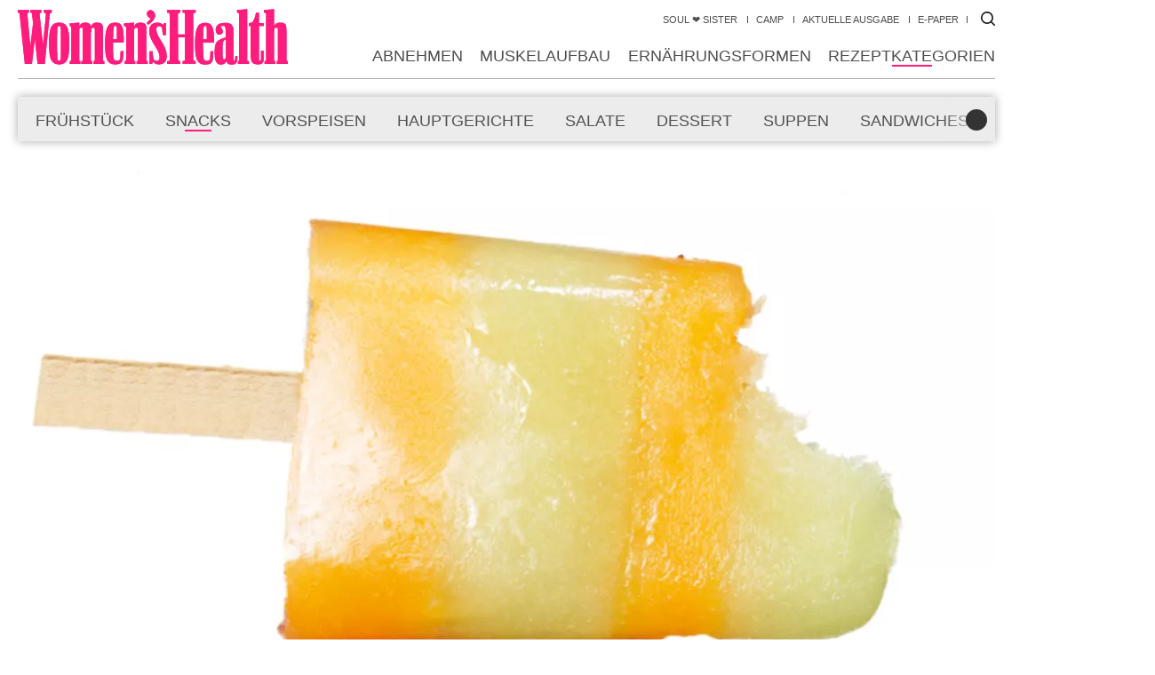

--- FILE ---
content_type: text/html; charset=utf-8
request_url: https://www.womenshealth.de/food/rezepte/zubereiten/suesses-melonen-eis
body_size: 16624
content:
<!DOCTYPE html><html lang="de"><head><script>
           window.__on_ads_init = window.__on_ads_init || [];
window.__on_ads_init.push(function () {
    if (typeof window.__tcfapi !== "undefined") {
        window.__tcfapi('getCustomVendorConsents', 2, (vendorConsents, success) => {
            const analyticsConsent = vendorConsents.consentedVendors.find(function (v) {
                return v.name === "Google Analytics";
            });

            if ((success && analyticsConsent)) {
                (function (
                    w, d, s, l, i,
                ) {
                    w[l] = w[l] || [];
                    w[l].push({
                        'gtm.start': new Date().getTime(),
                        event: 'gtm.js',
                    });
                    var f = d.getElementsByTagName(s)[0],
                        j = d.createElement(s),
                        dl = l != 'dataLayer' ? '&l=' + l : '';
                    j.async = true;
                    j.src =
                            'https://www.googletagmanager.com/gtm.js?id=' + i + dl;
                    f.parentNode.insertBefore(j, f);
                })(
                    window, document, 'script', 'dataLayer', 'GTM-KVL8WCM',
                );


                var _mtm = window._mtm = window._mtm || [];
                _mtm.push({
                    'mtm.startTime': (new Date().getTime()),
                    'event': 'mtm.Start',
                });
                var d = document,
                    g = d.createElement('script'),
                    s = d.getElementsByTagName('script')[0];
                g.async = true; g.onload = function () {
                    console.log("loadded", window.waitForMatomoLoaded);
                    if (window.waitForMatomoLoaded && window.waitForMatomoLoaded.length > 0) {
                        window.waitForMatomoLoaded.map((item, i) => {
                            if (item.cfg && item.cfg.props) {
                                var params = item.cfg.props;
                                if (item?.overWriteValue && item.overWriteValue?.length) {
                                    params = item?.overWriteValue;
                                }
                                console.log(
                                    "trackMatomo", params, "overWriteValue", item?.overWriteValue,
                                );
                                if (window._paq) {
                                    window._paq.push(["trackEvent", ...params]);
                                }
                            }
                        });
                        window.waitForMatomoLoaded = [];
                    }
                }; g.src = 'https://matomo.motorpresse.de/js/container_db0iEf3J.js'; s.parentNode.insertBefore(g, s);
                var marfeel = d.createElement('script');
                marfeel.innerHTML = '!function(){"use strict";function e(e){var t=!(arguments.length>1&&void 0!==arguments[1])||arguments[1],c=document.createElement("script");c.src=e,t?c.type="module":(c.async=!0,c.type="text/javascript",c.setAttribute("nomodule",""));var n=document.getElementsByTagName("script")[0];n.parentNode.insertBefore(c,n)}!function(t,c){!function(t,c,n){var a,o,r;n.accountId=c,null!==(a=t.marfeel)&&void 0!==a||(t.marfeel={}),null!==(o=(r=t.marfeel).cmd)&&void 0!==o||(r.cmd=[]),t.marfeel.config=n;var i="https://sdk.mrf.io/statics";e("".concat(i,"/marfeel-sdk.js?id=").concat(c),!0),e("".concat(i,"/marfeel-sdk.es5.js?id=").concat(c),!1)}(t,c,arguments.length>2&&void 0!==arguments[2]?arguments[2]:{})}(window,4413 /* AccountId */,{} /* Config */)}();';
                s.parentNode.insertBefore(marfeel, s);
            }
        });
    } else {
        console.log("__tcfapi not ready :: GTM NOT AVAILABLE");
    }
});
    </script><style>
                        @font-face {
                            font-display: swap;
                            font-family: &quot;Catamaran&quot;;
                            font-style: normal;
                            font-weight: 400;
                            src: url(&quot;/fonts/catamaran-light-webfont.woff2&quot;);
                        }
                        @font-face {
                            font-display: swap;
                            font-family: &quot;Catamaran&quot;;
                            font-style: normal;
                            font-weight: 700;
                            src: url(&quot;/fonts/catamaran-medium-webfont.woff&quot;);
                        }
                         @font-face {
                            font-display: swap;
                            font-family: &quot;Catamaran&quot;;
                            font-style: normal;
                            font-weight: 400;
                            src: url(&quot;/fonts/catamaran-regular-webfont.woff2&quot;);
                        }
                        @font-face {
                            font-display: swap;
                            font-family: &quot;Catamaran&quot;;
                            font-style: normal;
                            font-weight: 900;
                            src: url(&quot;/fonts/catamaran-thin-webfont.woff2&quot;);
                        }</style><link rel="preload" href="/fonts/catamaran-light-webfont.woff2" as="font" type="font/woff2"/><link rel="preload" href="/fonts/catamaran-medium-webfont.woff" as="font" type="font/woff"/><link rel="preload" href="/fonts/catamaran-regular-webfont.woff2" as="font" type="font/woff2"/><link rel="preload" href="/fonts/catamaran-thin-webfont.woff2" as="font" type="font/woff2"/><script>
                        window.__on_ads_init = window.__on_ads_init || [];
                        
                        window.__on_ads_init.push(function() {
                            SDM_defsite = "womenshealth.de_sdm";
                            SDM_defzone = "food";
                        
                            if (typeof SDM_adxtra !== "undefined") {
                                SDM_adxtra += ";adset=brsl"
                            }
                            
                            if (typeof SDG !== "undefined" && typeof SDG.Publisher !== "undefined" && typeof SDG.Publisher.setZone === "function") {
                                SDG.Publisher.setZone('food');
                            }
                        });
                    </script><script src="https://online.mps-gba.de/praeludium_src/fix_addons/noJump.js"></script><script defer="" data-domain="womenshealth.de" src="https://plausible.motorpresse.de/js/script.local.js"></script><meta name="viewport" content="width=device-width"/><meta charSet="utf-8"/><title>Süßes Melonen-Eis - Women&#x27;s Health</title><meta name="description" content="Perfekt im Sommer: dieses Sweet Melon Eis hat wenig Kalorien, dafür viel Vitamin A und B – das ist gut für Haut und Herz."/><meta name="keywords" content="Süßes Melonen-Eis"/><meta name="language" content="de"/><meta http-equiv="content-type" content="text/html; charset=utf-8"/><link rel="shortcut icon" href="/img/wh/favicon.ico"/><link rel="canonical" href="https://www.womenshealth.de/food/rezepte/zubereiten/suesses-melonen-eis"/><meta property="og:type" content="article"/><meta property="og:title" content="Süßes Melonen-Eis"/><meta property="og:description" content="Perfekt im Sommer: dieses Sweet Melon Eis hat wenig Kalorien, dafür viel Vitamin A und B – das ist gut für Haut und Herz."/><meta property="og:url" content="https://www.womenshealth.de/food/rezepte/zubereiten/suesses-melonen-eis"/><meta property="og:sitename" content="WomensHealth.de"/><meta property="og:image" content="https://rezept-db.womenshealth.de/image/rezept-db/fullWidth/Meloneneis.jpg.webp"/><meta property="og:image:width" content="1100"/><meta property="og:image:height" content="619"/><meta property="og:image:type" content="image/jpeg"/><script type="application/ld+json">{"@context":"https://schema.org","@type":"BreadcrumbList","itemListElement":[{"@type":"ListItem","position":1,"name":"Startseite","item":"https://www.womenshealth.de/food/rezepte/"},{"@type":"ListItem","position":2,"name":"Rezeptkategorien","item":"https://www.womenshealth.de/food/rezepte/rezeptkategorien"},{"@type":"ListItem","position":3,"name":"Snacks","item":"https://www.womenshealth.de/food/rezepte/rezeptkategorien/snacks"},{"@type":"ListItem","position":4,"name":"Süßes Melonen-Eis","item":"https://www.womenshealth.de/food/rezepte/zubereiten/suesses-melonen-eis"}]}</script><script id="cmp-initialization" data-description="cmp initialization">!function () { var e = function () { var e, t = "__tcfapiLocator", a = [], n = window; for (; n;) { try { if (n.frames[t]) { e = n; break } } catch (e) { } if (n === window.top) break; n = n.parent } e || (!function e() { var a = n.document, r = !!n.frames[t]; if (!r) if (a.body) { var i = a.createElement("iframe"); i.style.cssText = "display:none", i.name = t, a.body.appendChild(i) } else setTimeout(e, 5); return !r }(), n.__tcfapi = function () { for (var e, t = arguments.length, n = new Array(t), r = 0; r < t; r++)n[r] = arguments[r]; if (!n.length) return a; if ("setGdprApplies" === n[0]) n.length > 3 && 2 === parseInt(n[1], 10) && "boolean" == typeof n[3] && (e = n[3], "function" == typeof n[2] && n[2]("set", !0)); else if ("ping" === n[0]) { var i = { gdprApplies: e, cmpLoaded: !1, cmpStatus: "stub" }; "function" == typeof n[2] && n[2](i) } else a.push(n) }, n.addEventListener("message", (function (e) { var t = "string" == typeof e.data, a = {}; try { a = t ? JSON.parse(e.data) : e.data } catch (e) { } var n = a.__tcfapiCall; n && window.__tcfapi(n.command, n.version, (function (a, r) { var i = { __tcfapiReturn: { returnValue: a, success: r, callId: n.callId } }; t && (i = JSON.stringify(i)), e.source.postMessage(i, "*") }), n.parameter) }), !1)) }; "undefined" != typeof module ? module.exports = e : e() }();</script><script>
            window._sp_ = {
                config: {
                    propertyHref: "https://www.womenshealth.de" + window.location.pathname,
                    gdpr: {
                        consentLanguage: navigator.language.split("-").shift(),
                    },
                    accountId: 1061,
                    baseEndpoint: "https://privacy.womenshealth.de",
                    isSPA: true,
                    targetingParams: {
                        acps: "false",
                        cld: "false",
                    },
                },
            };
        </script><link rel="preload" as="image" href="/food/rezepte/img/wh/logo.svg"/><link rel="preload" as="image" href="https://rezept-db.womenshealth.de/image/rezept-db/fullWidth/Meloneneis.jpg.webp"/><meta name="next-head-count" content="23"/><link rel="preload" href="/food/rezepte/_next/static/css/f21068f367ac7a0ce574.css" as="style"/><link rel="stylesheet" href="/food/rezepte/_next/static/css/f21068f367ac7a0ce574.css" data-n-g=""/><link rel="preload" href="/food/rezepte/_next/static/css/cb3080fe10fad8690b94.css" as="style"/><link rel="stylesheet" href="/food/rezepte/_next/static/css/cb3080fe10fad8690b94.css" data-n-g=""/><link rel="preload" href="/food/rezepte/_next/static/css/5dc424383bae36d98834.css" as="style"/><link rel="stylesheet" href="/food/rezepte/_next/static/css/5dc424383bae36d98834.css" data-n-p=""/><noscript data-n-css=""></noscript><link rel="preload" href="/food/rezepte/_next/static/chunks/main-9f1b43648959b29669a7.js" as="script"/><link rel="preload" href="/food/rezepte/_next/static/chunks/webpack-50bee04d1dc61f8adf5b.js" as="script"/><link rel="preload" href="/food/rezepte/_next/static/chunks/framework.28f56e857d0ef0e0cd7f.js" as="script"/><link rel="preload" href="/food/rezepte/_next/static/chunks/b53a9a39.ddce25b62cf34b951439.js" as="script"/><link rel="preload" href="/food/rezepte/_next/static/chunks/3b84ba45.a83a6a4548b93404854d.js" as="script"/><link rel="preload" href="/food/rezepte/_next/static/chunks/commons.577ea192cd4ece7407fe.js" as="script"/><link rel="preload" href="/food/rezepte/_next/static/chunks/pages/_app-df7722e7e3fbe26be46b.js" as="script"/><link rel="preload" href="/food/rezepte/_next/static/chunks/35bb547d47251f510c6d8dd3c927b7dcc4d64dbf.1e6f1a7932d67301588c.js" as="script"/><link rel="preload" href="/food/rezepte/_next/static/chunks/0c4bf05d83e006aae213b3c24c995f3d3e559dbe.6bd0ffd16c2991145a31.js" as="script"/><link rel="preload" href="/food/rezepte/_next/static/chunks/pages/zubereiten/%5B...speakingUrl%5D-2628f9be7a8895e295ba.js" as="script"/></head><body><div id="__next"><div class="v-A_-wrapper--stroer"><div class="v-A_-wrapper--stroer"><div class="v-A_-commercial__container"><div class="v-A_-commercial__leaderboard">
    
        <div id="womenshealth.de_Banner_1"></div>
    
    
</div><div class="v-A_-commercial__skyscraper v-A_-skyscraper--right">
    
        <div id="womenshealth.de_Sky_1"></div>
    
    
</div></div></div><header><div class="v-A_-header__top" id="header-top"><div class="v-A_-wrapper--stroer"><div class="v-A_-wrapper"><div class="v-A_-header-logo v-A_-header-logo--invert"><a href="https://www.womenshealth.de"><div style="display:inline-block;max-width:100%;overflow:hidden;position:relative;box-sizing:border-box;margin:0"><div style="box-sizing:border-box;display:block;max-width:100%"><img style="max-width:100%;display:block;margin:0;border:none;padding:0" alt="" aria-hidden="true" role="presentation" src="[data-uri]"/></div><img src="/food/rezepte/img/wh/logo.svg" decoding="async" style="visibility:inherit;position:absolute;top:0;left:0;bottom:0;right:0;box-sizing:border-box;padding:0;border:none;margin:auto;display:block;width:0;height:0;min-width:100%;max-width:100%;min-height:100%;max-height:100%"/></div></a></div><div class="v-A_-header-links"><div class="v-A_-header-left"><a target="_blank" href="https://www.womenshealth.de/soulsister">Soul ❤ Sister</a><a href="https://www.womenshealth.de/das-womens-health-camp">Camp</a><a target="_blank" href="https://shop.motorpresse.de/women-s-health/einzelhefte/einzelhefte-maxi/">Aktuelle Ausgabe</a><a target="_blank" href="https://shop.motorpresse.de/women-s-health/abo/abo-digital/">E-Paper</a></div><div class="v-A_-header-right"><a class="v-A_-header-search"></a></div></div></div></div></div><div class="v-A_-header__bottom"><div class="v-A_-wrapper--stroer"><nav><div class="v-A_-wrapper"><a class="v-A_-nav__link" href="/food/rezepte/abnehmen">Abnehmen</a><a class="v-A_-nav__link" href="/food/rezepte/muskelaufbau">Muskelaufbau</a><a class="v-A_-nav__link" href="/food/rezepte/ernaehrungsformen">Ernährungsformen</a><a class="v-A_-nav__link v-A_-nav__link--active" href="/food/rezepte/rezeptkategorien">Rezeptkategorien</a></div></nav></div></div></header><div class="v-A_-wrapper-subnav-topteaser"><div class="v-A_-wrapper--stroer v-A_-wrapper--subnav"><div class="v-A_-wrapper v-A_-clear"><nav class="v-A_-subnav"><div style="transform:translate3d(0px, 0px, 0px)" class="v-A_-subnav-inner"><a class="v-A_-subnav__link" href="/food/rezepte/rezeptkategorien/fruehstueck">Frühstück</a><a class="v-A_-subnav__link v-A_-subnav__link--active" href="/food/rezepte/rezeptkategorien/snacks">Snacks</a><a class="v-A_-subnav__link" href="/food/rezepte/rezeptkategorien/vorspeisen">Vorspeisen</a><a class="v-A_-subnav__link" href="/food/rezepte/rezeptkategorien/hauptgerichte">Hauptgerichte</a><a class="v-A_-subnav__link" href="/food/rezepte/rezeptkategorien/salate">Salate</a><a class="v-A_-subnav__link" href="/food/rezepte/rezeptkategorien/dessert">Dessert</a><a class="v-A_-subnav__link" href="/food/rezepte/rezeptkategorien/suppen">Suppen</a><a class="v-A_-subnav__link" href="/food/rezepte/rezeptkategorien/sandwiches">Sandwiches</a><a class="v-A_-subnav__link" href="/food/rezepte/rezeptkategorien/shakes-und-smoothies">Smoothies</a></div><div class="v-A_-subnav-button v-A_-subnav-button--prev" style="display:none"></div><div class="v-A_-subnav-button v-A_-subnav-button--next" style="display:none"></div></nav></div></div></div><div class="v-A_-wrapper v-A_-clear v-A_-wrapper--article"><div class="v-A_-wrapper__container" itemType="http://schema.org/Recipe"><div class="v-A_-article__hero v-A_-article__hero--story v-A_-article__hero--recipe"><div class="v-A_-article__hero--gallery__img"><div style="display:inline-block;max-width:100%;overflow:hidden;position:relative;box-sizing:border-box;margin:0"><div style="box-sizing:border-box;display:block;max-width:100%"><img style="max-width:100%;display:block;margin:0;border:none;padding:0" alt="" aria-hidden="true" role="presentation" src="[data-uri]"/></div><img alt="Plamen Petkov" src="https://rezept-db.womenshealth.de/image/rezept-db/fullWidth/Meloneneis.jpg.webp" decoding="async" style="visibility:inherit;position:absolute;top:0;left:0;bottom:0;right:0;box-sizing:border-box;padding:0;border:none;margin:auto;display:block;width:0;height:0;min-width:100%;max-width:100%;min-height:100%;max-height:100%"/></div><span style="display:none" src="https://rezept-db.womenshealth.de/image/rezept-db/fullWidth/Meloneneis.jpg.webp" itemProp="image"></span><span class="v-A_-article__copyright">Plamen Petkov</span></div></div><div class="v-A_-maincol"><script type="application/ld+json">{"@context":"http://schema.org/","@type":"Recipe","name":"Süßes Melonen-Eis","image":[{"@type":"ImageObject","url":"https://rezept-db.womenshealth.de/image/rezept-db/jsonLd1x1/Meloneneis.jpg.webp","width":2200,"height":2200},{"@type":"ImageObject","url":"https://rezept-db.womenshealth.de/image/rezept-db/jsonLd4x3/Meloneneis.jpg.webp","width":2200,"height":1654},{"@type":"ImageObject","url":"https://rezept-db.womenshealth.de/image/rezept-db/jsonLd16x9/Meloneneis.jpg.webp","width":2200,"height":1238}],"author":{"@type":"Organization","name":"Women's Health"},"datePublished":"10/27/2020","description":"Perfekt im Sommer: dieses Sweet Melon Eis hat wenig Kalorien, dafür viel Vitamin A und B – das ist gut für Haut und Herz.","totalTime":"PT490M","keywords":"Süßes Melonen-Eis","recipeYield":4,"recipeCategory":["Sommer","Snacks","Ohne Kochen","Dessert"],"nutrition":{"@type":"NutritionInformation","servingSize":"4 Portion(en)","calories":"59.825 kcal","fatContent":"0.0825 g"},"recipeIngredient":["160 g Cantaloupe-Melone(n)","2 TL Honig","2 Spritzer Limettensaft","160 g Honigmelone"],"recipeInstructions":["<p><p>Erst die Cantaloupe-, dann die Honig melone mit je der Hälfte des Honig und des Limettensafts im Mixer zu Mus verarbeiten.</p></p><p><p>Nun abwechselnd eine Cantaloupe- und eine Honigmelonenschicht in die Formen einfüllen. Nach jeder Schicht 1 Stunde gefrieren lassen, und die Eiskreation zum Schluss noch einmal für 4 Stunden ins Gefrierfach legen.</p></p>"],"aggregateRating":{"@type":"AggregateRating","ratingValue":5,"ratingCount":1}}</script><div class="v-A_-breadcrumb"><div class="v-A_-breadcrumb-swiper"><div class="swiper-wrapper" style="transition-duration:0ms;transform:translate3d(0px, 0px, 0px)"><div class="swiper-slide swiper-slide-active"><a href="https://www.womenshealth.de/food/rezepte">Startseite</a></div><div class="swiper-slide swiper-slide-active"><a href="https://www.womenshealth.de/food/rezepte/rezeptkategorien">Rezeptkategorien</a></div><div class="swiper-slide swiper-slide-active"><a href="https://www.womenshealth.de/food/rezepte/rezeptkategorien/snacks">Snacks</a></div><div class="swiper-slide swiper-slide-active"><h1>Süßes Melonen-Eis</h1></div></div></div></div><div class="v-A_-article__headline__container"><h2 class="v-A_-headline v-A_-headline__article--alpha" itemprop="name">Süßes Melonen-Eis</h2></div><div class="v-A_-article__content__lead v-A_-clear"><div class="v-A_-lead"><p>Perfekt im Sommer: dieses Sweet Melon Eis hat wenig Kalorien, dafür viel Vitamin A und B – das ist gut für Haut und Herz.</p></div></div><div class="v-A_-article__content v-A_-article__content--recipe"><div class="v-A_-article__inline-container"><div class="v-A_-article-recipe-detail"><div class="v-A_-article-recipe-detail__header"><div class="v-A_-article-recipe-detail__header-item">Kochzeit / Fertig in</div><div class="v-A_-article-recipe-detail__header-item">Schwierigkeits-Grad</div><div class="v-A_-article-recipe-detail__header-item">Muskelaufbau-Faktor</div><div class="v-A_-article-recipe-detail__header-item">Abnehm-Faktor</div></div><div class="v-A_-recipe-detail v-A_-recipe-detail__time"><p>480 Minuten<br/><span itemprop="prepTime">490</span> Minuten</p></div><div class="v-A_-recipe-detail v-A_-recipe-detail__level v-A_-recipe-detail__level--1"><svg version="1.1" id="Ebene_1" xmlns="http://www.w3.org/2000/svg" xmlns:xlink="http://www.w3.org/1999/xlink" x="0px" y="0px" viewBox="0 0 83.53 20.01" style="enable-background:new 0 0 83.53 20.01" xml:space="preserve"><g><g class="v-A_-recipe-level v-A_-recipe-level--1"><path style="fill:#999999" d="M17.48,17.05l-5.41-5.41l0,0l0,0L8.52,8.09C8.38,7.96,8.22,7.86,8.05,7.8L0.1,0.22c0,0-1.61,6.99,8.08,15.51c0,0,1.36-1.46,2.82,0l3.9,3.9c0.5,0.5,1.31,0.5,1.82,0l0.76-0.76C17.98,18.37,17.98,17.55,17.48,17.05z"></path><path style="fill:#999999" d="M2.01,16.9c-0.5,0.5-0.5,1.31,0,1.82l0.76,0.76c0.5,0.5,1.31,0.5,1.82,0l2.92-2.92l-2.57-2.57L2.01,16.9z"></path><path style="fill:#999999" d="M14,9.54c-0.35-0.35,0.25-1.52,4.71-6.02L17.6,2.41c-4.48,4.45-5.69,5.08-6.04,4.73         c-0.35-0.35,0.25-1.52,4.73-6.04L15.19,0c0,0-8.35,5.48-3.85,9.98s9.83-3.99,9.83-3.99l-1.16-1.16C15.56,9.25,14.35,9.89,14,9.54z"></path></g><g class="v-A_-recipe-level v-A_-recipe-level--2"><path style="fill:#999999" d="M48.66,17.05l-5.41-5.41l0,0l0,0L39.7,8.09c-0.14-0.14-0.3-0.23-0.48-0.29l-7.95-7.58c0,0-1.61,6.99,8.08,15.51c0,0,1.36-1.46,2.82,0l3.9,3.9c0.5,0.5,1.31,0.5,1.82,0l0.76-0.76C49.16,18.37,49.16,17.55,48.66,17.05z"></path><path style="fill:#999999" d="M33.19,16.9c-0.5,0.5-0.5,1.31,0,1.82l0.76,0.76c0.5,0.5,1.31,0.5,1.82,0l2.92-2.92l-2.57-2.57L33.19,16.9z"></path><path style="fill:#999999" d="M45.19,9.54c-0.35-0.35,0.25-1.52,4.71-6.02l-1.11-1.11c-4.48,4.45-5.69,5.08-6.04,4.73C42.4,6.79,43,5.62,47.48,1.1L46.37,0c0,0-8.35,5.48-3.85,9.98s9.83-3.99,9.83-3.99L51.2,4.83C46.74,9.25,45.54,9.89,45.19,9.54z"></path></g><g class="v-A_-recipe-level recipe-level--3"><path style="fill:#999999" d="M79.84,17.05l-5.41-5.41l0,0l0,0l-3.55-3.55c-0.14-0.14-0.3-0.23-0.48-0.29l-7.95-7.58c0,0-1.61,6.99,8.08,15.51c0,0,1.36-1.46,2.82,0l3.9,3.9c0.5,0.5,1.31,0.5,1.82,0l0.76-0.76C80.34,18.37,80.34,17.55,79.84,17.05z"></path><path style="fill:#999999" d="M64.37,16.9c-0.5,0.5-0.5,1.31,0,1.82l0.76,0.76c0.5,0.5,1.31,0.5,1.82,0l2.92-2.92l-2.57-2.57L64.37,16.9z"></path><path style="fill:#999999" d="M76.37,9.54c-0.35-0.35,0.25-1.52,4.71-6.02l-1.11-1.11c-4.48,4.45-5.69,5.08-6.04,4.73s0.25-1.52,4.73-6.04L77.55,0c0,0-8.35,5.48-3.85,9.98s9.83-3.99,9.83-3.99l-1.16-1.16C77.92,9.25,76.72,9.89,76.37,9.54z"></path></g></g></svg><div class="v-A_-recipe-detail__tooltip"><strong>Schwierigkeits-Grad 1</strong><p>Geringer Zubereitungsaufwand</p></div></div><div class="v-A_-recipe-detail v-A_-recipe-detail__muscle v-A_-recipe-detail__muscle--null"><svg version="1.1" id="Ebene_1" xmlns="http://www.w3.org/2000/svg" xmlns:xlink="http://www.w3.org/1999/xlink" x="0px" y="0px" viewBox="0 0 87.7 25.04" style="enable-background:new 0 0 87.7 25.04" xml:space="preserve"><g><g class="v-A_-recipe-muscle v-A_-recipe-muscle--1"><rect x="9.47" y="10.33" transform="matrix(0.7071 -0.7071 0.7071 0.7071 -5.4223 12.3914)" style="fill:#999999" width="5.56" height="4.82"></rect><rect x="6.94" y="9.03" transform="matrix(0.7071 -0.7071 0.7071 0.7071 -9.2219 10.824)" style="fill:#999999" width="3.02" height="15.03"></rect><rect x="4.21" y="14.1" transform="matrix(0.7071 -0.7071 0.7071 0.7071 -11.9504 9.6869)" style="fill:#999999" width="3.02" height="10.34"></rect><rect x="1.48" y="19.33" transform="matrix(0.7071 -0.7071 0.7071 0.7071 -14.7138 8.5696)" style="fill:#999999" width="3.02" height="5.43"></rect><rect x="14.58" y="0.97" transform="matrix(0.7071 -0.7071 0.7071 0.7071 -1.2845 13.8604)" style="fill:#999999" width="3.02" height="15.03"></rect><rect x="17.32" y="0.58" transform="matrix(0.7071 -0.7071 0.7071 0.7071 1.4508 14.9948)" style="fill:#999999" width="3.02" height="10.34"></rect><rect x="20.06" y="0.27" transform="matrix(0.7071 -0.7071 0.7071 0.7071 4.2065 16.1303)" style="fill:#999999" width="3.02" height="5.43"></rect></g><g class="v-A_-recipe-muscle v-A_-recipe-muscle--2"><rect x="41.04" y="10.34" transform="matrix(0.7071 -0.7071 0.7071 0.7071 3.823 34.7216)" style="fill:#999999" width="5.56" height="4.82"></rect><rect x="38.52" y="9.03" transform="matrix(0.7071 -0.7071 0.7071 0.7071 0.0234 33.1483)" style="fill:#999999" width="3.02" height="15.03"></rect><rect x="35.78" y="14.1" transform="matrix(0.7071 -0.7071 0.7071 0.7071 -2.7051 32.0112)" style="fill:#999999" width="3.02" height="10.34"></rect><rect x="33.05" y="19.33" transform="matrix(0.7071 -0.7071 0.7071 0.7071 -5.4684 30.8939)" style="fill:#999999" width="3.02" height="5.43"></rect><rect x="46.15" y="0.96" transform="matrix(0.7071 -0.7071 0.7071 0.7071 7.9649 36.1864)" style="fill:#999999" width="3.02" height="15.03"></rect><rect x="48.89" y="0.57" transform="matrix(0.7071 -0.7071 0.7071 0.7071 10.7001 37.3208)" style="fill:#999999" width="3.02" height="10.34"></rect><rect x="51.63" y="0.28" transform="matrix(0.7071 -0.7071 0.7071 0.7071 13.4488 38.4534)" style="fill:#999999" width="3.02" height="5.43"></rect></g><g class="v-A_-recipe-muscle recipe-muscle--3"><rect x="72.61" y="10.33" transform="matrix(0.7071 -0.7071 0.7071 0.7071 13.0712 57.0448)" style="fill:#999999" width="5.56" height="4.82"></rect><rect x="70.09" y="9.03" transform="matrix(0.7071 -0.7071 0.7071 0.7071 9.2688 55.4726)" style="fill:#999999" width="3.02" height="15.03"></rect><rect x="67.35" y="14.1" transform="matrix(0.7071 -0.7071 0.7071 0.7071 6.5403 54.3356)" style="fill:#999999" width="3.02" height="10.34"></rect><rect x="64.62" y="19.33" transform="matrix(0.7071 -0.7071 0.7071 0.7071 3.7769 53.2182)" style="fill:#999999" width="3.02" height="5.43"></rect><rect x="77.73" y="0.96" transform="matrix(0.7071 -0.7071 0.7071 0.7071 17.2144 58.5125)" style="fill:#999999" width="3.02" height="15.03"></rect><rect x="80.46" y="0.58" transform="matrix(0.7071 -0.7071 0.7071 0.7071 19.9425 59.6438)" style="fill:#999999" width="3.02" height="10.34"></rect><rect x="83.21" y="0.28" transform="matrix(0.7071 -0.7071 0.7071 0.7071 22.6983 60.7794)" style="fill:#999999" width="3.02" height="5.43"></rect></g></g></svg></div><div class="v-A_-recipe-detail v-A_-recipe-detail__fatburn v-A_-recipe-detail__fatburn--3"><svg version="1.1" id="Ebene_1" xmlns="http://www.w3.org/2000/svg" xmlns:xlink="http://www.w3.org/1999/xlink" x="0px" y="0px" viewBox="0 0 92.15 21.36" style="enable-background:new 0 0 92.15 21.36" xml:space="preserve"><g><g class="v-A_-recipe-fatburn v-A_-recipe-fatburn--1"><circle style="fill:#999999" cx="12.39" cy="3.99" r="3.99"></circle><polygon style="fill:#999999" points="6.33,14.84 4.74,13.28 4.74,14.46 1.87,14.46 1.87,18.28 4.74,18.28 4.74,19.52 6.33,17.96 7.91,16.4"></polygon><polygon style="fill:#999999" points="18.81,17.96 20.39,19.52 20.39,18.34 23.27,18.34 23.27,14.52 20.39,14.52 20.39,13.28 18.81,14.84 17.23,16.4"></polygon><path style="fill:#999999" d="M21.39,5.4c-1.7,1.46-3.73,3.73-7.43,4.05h-3.88C6.37,9.13,4.34,6.87,2.65,5.4            C0.51,3.55-0.81,5.59,0.56,6.81s3.36,3.12,5.26,4.67c1.9,1.56,3.07,2.97,3.07,5.11c0,2.14-2.78,4.77-2.78,4.77h3.95h1.6h0.74h1.85            h3.7c0,0-2.78-2.63-2.78-4.77c0-2.14,1.17-3.55,3.07-5.11c1.9-1.56,3.89-3.46,5.26-4.67C24.85,5.6,23.53,3.55,21.39,5.4z"></path></g><g class="v-A_-recipe-fatburn v-A_-recipe-fatburn--2"><circle style="fill:#999999" cx="46.44" cy="3.99" r="3.99"></circle><polygon style="fill:#999999" points="40.38,14.84 38.8,13.28 38.8,14.46 35.92,14.46 35.92,18.28 38.8,18.28 38.8,19.52 40.38,17.96 41.96,16.4"></polygon><polygon style="fill:#999999" points="52.86,17.96 54.44,19.52 54.44,18.34 57.32,18.34 57.32,14.52 54.44,14.52 54.44,13.28 52.86,14.84 51.28,16.4"></polygon><path style="fill:#999999" d="M55.44,5.4c-1.7,1.46-3.73,3.73-7.43,4.05h-3.88c-3.71-0.32-5.74-2.58-7.43-4.05            c-2.14-1.85-3.46,0.19-2.09,1.41s3.36,3.12,5.26,4.67c1.9,1.56,3.07,2.97,3.07,5.11c0,2.14-2.78,4.77-2.78,4.77h3.95h1.6h0.74            h1.85h3.69c0,0-2.78-2.63-2.78-4.77c0-2.14,1.17-3.55,3.07-5.11s3.89-3.46,5.26-4.67C58.9,5.6,57.59,3.55,55.44,5.4z"></path></g><g class="v-A_-recipe-fatburn recipe-fatburn--3"><circle style="fill:#999999" cx="80.49" cy="3.99" r="3.99"></circle><polygon style="fill:#999999" points="74.43,14.84 72.85,13.28 72.85,14.46 69.97,14.46 69.97,18.28 72.85,18.28 72.85,19.52 74.43,17.96 76.01,16.4"></polygon><polygon style="fill:#999999" points="86.91,17.96 88.5,19.52 88.5,18.34 91.37,18.34 91.37,14.52 88.5,14.52 88.5,13.28 86.91,14.84 85.33,16.4"></polygon><path style="fill:#999999" d="M89.5,5.4c-1.7,1.46-3.73,3.73-7.43,4.05h-3.88c-3.71-0.32-5.74-2.58-7.43-4.05            c-2.14-1.85-3.46,0.19-2.09,1.41s3.36,3.12,5.26,4.67c1.9,1.56,3.07,2.97,3.07,5.11c0,2.14-2.78,4.77-2.78,4.77h3.95h1.6h0.74            h1.85h3.7c0,0-2.78-2.63-2.78-4.77c0-2.14,1.17-3.55,3.07-5.11s3.89-3.46,5.26-4.67C92.95,5.6,91.64,3.55,89.5,5.4z"></path></g></g></svg><div class="v-A_-recipe-detail__tooltip"><strong>Fatburner Turbo</strong><p>Hauptgerichte bis 400 Kalorien pro Portion</p></div></div></div></div><div class="v-A_-article__inline-container"><div style="display:grid;justify-content:center;border-top:1px dotted grey;border-bottom:1px dotted grey"><div style="display:grid;justify-content:center;grid-column-gap:1rem;grid-template-columns:auto 100px auto;padding:15px 0 15px 0"><div>0</div><div style="display:grid;justify-content:center"><div style="width:80px;height:20px;padding-top:2px"><svg x="0px" y="0px" width="16px" height="16px" viewBox="0 0 16 16" enable-background="new 0 0 16 16"><polygon fill="#CCC" points="16,5.797 10.246,5.301 8,0 5.754,5.301 0,5.797 4.363,9.578 3.055,15.199 8,12.219 12.945,15.199 11.637,9.578"></polygon></svg><svg x="0px" y="0px" width="16px" height="16px" viewBox="0 0 16 16" enable-background="new 0 0 16 16"><polygon fill="#CCC" points="16,5.797 10.246,5.301 8,0 5.754,5.301 0,5.797 4.363,9.578 3.055,15.199 8,12.219 12.945,15.199 11.637,9.578"></polygon></svg><svg x="0px" y="0px" width="16px" height="16px" viewBox="0 0 16 16" enable-background="new 0 0 16 16"><polygon fill="#CCC" points="16,5.797 10.246,5.301 8,0 5.754,5.301 0,5.797 4.363,9.578 3.055,15.199 8,12.219 12.945,15.199 11.637,9.578"></polygon></svg><svg x="0px" y="0px" width="16px" height="16px" viewBox="0 0 16 16" enable-background="new 0 0 16 16"><polygon fill="#CCC" points="16,5.797 10.246,5.301 8,0 5.754,5.301 0,5.797 4.363,9.578 3.055,15.199 8,12.219 12.945,15.199 11.637,9.578"></polygon></svg><svg x="0px" y="0px" width="16px" height="16px" viewBox="0 0 16 16" enable-background="new 0 0 16 16"><polygon fill="#CCC" points="16,5.797 10.246,5.301 8,0 5.754,5.301 0,5.797 4.363,9.578 3.055,15.199 8,12.219 12.945,15.199 11.637,9.578"></polygon></svg></div></div><div>(0)</div></div></div></div><div class="v-A_-article__inline-container"><div class="v-A_-article-recipe-table"><div class="v-A_-article-recipe-table__half"><div class="v-A_-article-recipe-table__header"><strong>Zutaten¹ für</strong><div class="v-A_-input"><input type="text" value="4"/><span style="display:none" itemprop="recipeYield">4</span><p>Portion(en)</p></div></div><ul class="v-A_-article-recipe-table__list"><li itemprop="recipeIngredient">160<!-- --> <!-- -->g<!-- --> <!-- -->Cantaloupe-Melone(n)</li><li itemprop="recipeIngredient">2<!-- --> <!-- -->TL<!-- --> <!-- -->Honig</li><li itemprop="recipeIngredient">2<!-- --> <!-- -->Spritzer<!-- --> <!-- -->Limettensaft</li><li itemprop="recipeIngredient">160<!-- --> <!-- -->g<!-- --> <!-- -->Honigmelone</li></ul></div><div class="v-A_-article-recipe-table__half"><div class="v-A_-article-recipe-table__header"><strong>Nährwerte² pro Portion</strong></div><ul class="v-A_-article-recipe-table__list" itemprop="nutrition" itemType="https://schema.org/NutritionInformation"><li><span>Kalorien (kcal)</span><span itemprop="calories">60</span></li><li><span>Eiweiß</span><span>0,73<!-- --> g</span></li><li><span>Kohlenhydrate</span><span>13,72<!-- --> g</span></li><li><span>Fett</span><span>0,08<!-- --> g</span></li></ul></div></div><div class="v-A_-article-recipe-detail-hint"><p><strong>Du benötigst dafür:</strong> <a target="_blank" rel="nofollow" href="https://partnerprogramm.otto.de/trck/eclick/e14b49621edad630bd80ed668302e4a2?url=https://www.otto.de/p/severin-standmixer-mix-go-sm-3737-500-w-multimixer-smoothie-511961370/#variationId=511962086&amp;subid=RZB">Mixer</a></p></div></div><h3 class="v-A_-headline__article--beta">Zubereitung</h3><ol><li><p><p>Erst die Cantaloupe-, dann die Honig melone mit je der Hälfte des Honig und des Limettensafts im Mixer zu Mus verarbeiten.</p></p></li><li><p><p>Nun abwechselnd eine Cantaloupe- und eine Honigmelonenschicht in die Formen einfüllen. Nach jeder Schicht 1 Stunde gefrieren lassen, und die Eiskreation zum Schluss noch einmal für 4 Stunden ins Gefrierfach legen.</p></p></li></ol><div class="v-A_-article-recipe-buttons"><a class="v-A_-button v-A_-button--red v-A_-button--big button--recipe">Rezept drucken </a><a class="v-A_-button v-A_-button--red v-A_-button--big button--shoppinglist">Einkaufsliste drucken </a></div><div class="v-A_-article-credits"><p>Kategorie: <a class="v-A_-article-credits__tag" itemprop="recipeCategory" href="/food/rezepte/kategorie/sommer">Sommer</a><a class="v-A_-article-credits__tag" itemprop="recipeCategory" href="/food/rezepte/kategorie/snacks">Snacks</a><a class="v-A_-article-credits__tag" itemprop="recipeCategory" href="/food/rezepte/kategorie/ohne-kochen">Ohne Kochen</a><a class="v-A_-article-credits__tag" itemprop="recipeCategory" href="/food/rezepte/kategorie/dessert">Dessert</a></p></div><div class="v-A_-article-recipe-legend"><small>1) Die Umrechnung in andere Portionsgrößen erfolgt maschinell und wird anschließend nicht mehr überprüft. Die Mengenangaben können auf- und abgerundet oder handelsüblichen Verpackungsgrößen angepasst werden.</small><small>2) Der Kaloriengehalt und sonstigen Angaben zu diesem Rezept werden automatisch aus den Zutaten berechnet. Sie können je nach Zustand und Qualität der verwendeten Zutaten variieren.</small><small>* Wir übernehmen für Allergiker- und Diabetiker-Rezepte keine Gewähr für eine individuelle gesundheitliche Eignung. Bitte fragen Sie im Zweifelsfall Ihren Arzt, welche Nahrungsmittel bzw. Rezepte für Sie persönlich geeignet sind.</small></div><p>Quelle<!-- -->: <a target="_blank" itemprop="author" href="https://www.womenshealth.de/">Women&#x27;s Health</a></p></div></div><div class="v-A_-sidecol v-A_-sidecol--fixed"><div class="v-A_-commercial">
    
        <div id="womenshealth.de_Rectangle_1"></div>
    
    
</div><div class="v-A_-sidecol__searchbox v-A_-white__tile"><div class="v-A_-white__tile__container"><div class="v-A_-searchbox__header"><span class="v-A_-headline v-A_-headline--gamma">Was möchtest du kochen?</span></div><div class="v-A_-searchbox__form"><form class="v-A_-customform"><div class="v-A_-formcol"><div class="v-A_-input"><input type="text" value="" placeholder="z.B. Lasagne, Gemüsebowl, Low Carb"/></div></div></form></div></div></div></div><div class="v-A_-maincol" style="width:auto"><div><div class="OUTBRAIN" data-src=https://www.womenshealth.de/food/rezepte/zubereiten/suesses-melonen-eis data-widget-id="AR_2" ></div></div></div></div></div><footer></footer></div></div><script id="__NEXT_DATA__" type="application/json">{"props":{"pageProps":{"is404":false,"recipe":{"publicationState":"online","sources":[{"name":"Women's Health","id":"5fa3e11480cfd977877ed9e2","url":"https://www.womenshealth.de/"}],"gear":[{"name":"Mixer","id":"5f96bd3e9cbc1273607d0212","url":"https://partnerprogramm.otto.de/trck/eclick/e14b49621edad630bd80ed668302e4a2?url=https://www.otto.de/p/severin-standmixer-mix-go-sm-3737-500-w-multimixer-smoothie-511961370/#variationId=511962086\u0026subid=RZB"}],"name":"Süßes Melonen-Eis","description":"Perfekt im Sommer: dieses Sweet Melon Eis hat wenig Kalorien, dafür viel Vitamin A und B – das ist gut für Haut und Herz.","metaTitle":"Süßes Melonen-Eis","metaDescription":"Perfekt im Sommer: dieses Sweet Melon Eis hat wenig Kalorien, dafür viel Vitamin A und B – das ist gut für Haut und Herz.","ingredients":[{"ingredients":[{"amount":160,"unit":{"id":"5fb4ff08b879404b8c72a4ff","nameShort":"g"},"ingredient":{"name":"Cantaloupe-Melone(n)","id":"5f96c20e9cbc1273607d05a3"},"_id":"600ea03c67accc0007c090ed"},{"amount":2,"unit":{"id":"5fb4ff0db879404b8c72ab51","nameShort":"TL"},"ingredient":{"name":"Honig","id":"5f96bdb29cbc1273607d028c"},"_id":"600ea03c67accc0007c090ec"},{"amount":2,"unit":{"id":"5fb4ff0eb879404b8c72ac42","nameShort":"Spritzer"},"ingredient":{"name":"Limettensaft","id":"5f96bd599cbc1273607d0254"},"_id":"600ea03c67accc0007c090eb"},{"amount":160,"unit":{"id":"5fb4ff0cb879404b8c72a9a0","nameShort":"g"},"ingredient":{"name":"Honigmelone","id":"5f96bec59cbc1273607d0344"},"_id":"600ea03c67accc0007c090ea"}],"group":""}],"portion":4,"portionLabel":"Portion(en)","keywords":"Süßes Melonen-Eis","url":"/zubereiten/suesses-melonen-eis","date":"2020-10-27T14:43:25.700Z","allCategories":[{"name":"Sommer","id":"5f96bd3d9cbc1273607d01d6","type":"seasonal","url":"/kategorie/sommer"},{"name":"Snacks","id":"5f96bd3d9cbc1273607d01e7","type":"general","url":"/kategorie/snacks"},{"name":"Ohne Kochen","id":"5f96bd3d9cbc1273607d01ed","type":"preparation","url":"/kategorie/ohne-kochen"},{"name":"Dessert","id":"5f96bd3d9cbc1273607d01ef","type":"general","url":"/kategorie/dessert"}],"weightLossFactor":3,"muscleBuildingFactor":null,"caloriesPerPortion":{"kj":252.07500000000002,"kcal":59.825,"protein":0.734,"carbohydrates":13.717500000000001,"carbohydratesSugar":0,"fat":0.0825,"fiber":0.584,"cholesterol":0},"userRating":{"average":5,"count":1},"id":"5f96c7f79cbc1273607d0bd3","imageDesktopFrontend":{"fullWidth":"https://rezept-db.womenshealth.de/image/rezept-db/fullWidth/Meloneneis.jpg.webp","listTeaser":"https://rezept-db.womenshealth.de/image/rezept-db/listTeaser/Meloneneis.jpg.webp","tablePreview":"https://rezept-db.womenshealth.de/image/rezept-db/tablePreview/Meloneneis.jpg.webp","fullWidthForCollectionsNew":"https://rezept-db.womenshealth.de/image/rezept-db/fullWidthForCollectionsNew/Meloneneis.jpg.webp","jsonLd16x9":"https://rezept-db.womenshealth.de/image/rezept-db/jsonLd16x9/Meloneneis.jpg.webp","jsonLd4x3":"https://rezept-db.womenshealth.de/image/rezept-db/jsonLd4x3/Meloneneis.jpg.webp","jsonLd1x1":"https://rezept-db.womenshealth.de/image/rezept-db/jsonLd1x1/Meloneneis.jpg.webp","text":"Plamen Petkov"},"imageMobileFrontend":{"fullWidthMobile":"https://rezept-db.womenshealth.de/image/rezept-db/fullWidthMobile/Meloneneis.jpg.webp","listMobile":"https://rezept-db.womenshealth.de/image/rezept-db/listMobile/Meloneneis.jpg.webp","jsonLd16x9":"https://rezept-db.womenshealth.de/image/rezept-db/jsonLd16x9/Meloneneis.jpg.webp","jsonLd4x3":"https://rezept-db.womenshealth.de/image/rezept-db/jsonLd4x3/Meloneneis.jpg.webp","jsonLd1x1":"https://rezept-db.womenshealth.de/image/rezept-db/jsonLd1x1/Meloneneis.jpg.webp","text":"Plamen Petkov"},"galleryDesktopFrontend":[],"galleryMobileFrontend":[],"stepsHtml":[{"group":"","text":["\u003cp\u003e\u003cp\u003eErst die Cantaloupe-, dann die Honig melone mit je der Hälfte des Honig und des Limettensafts im Mixer zu Mus verarbeiten.\u003c/p\u003e\u003c/p\u003e","\u003cp\u003e\u003cp\u003eNun abwechselnd eine Cantaloupe- und eine Honigmelonenschicht in die Formen einfüllen. Nach jeder Schicht 1 Stunde gefrieren lassen, und die Eiskreation zum Schluss noch einmal für 4 Stunden ins Gefrierfach legen.\u003c/p\u003e\u003c/p\u003e"]}],"timeWork":480,"timeComplete":490,"difficultyLevel":1},"navigation":[{"_id":"5f92b677492ba2535c8517ed","children":[{"category":[{"_id":"5fa2c4705525bf0006740c4f","name":"low carb"}],"_id":"5f92b767492ba2535c8517f0","name":"Low Carb","url":"/abnehmen/low-carb","query":"{\n   \"must\":[\n      {\n         \"range\":{\n            \"caloriesPerPortion.carbohydrates\":{\n               \"lte\":30,\n               \"boost\":2\n            }\n         }\n      }\n   ]\n}","speakingUrl":"low-carb","metaTitle":"Low Carb Rezepte","metaDescription":"Du bist auf der Suche nach Rezepten mit wenig Kohlenhydraten? » Diese Rezepte sind lecker und Low Carb.","image":{"_id":"5fbe57b663a8bb0006fbdfca","filename":"1606309814772-5fbe57b663a8bb0006fbdfc0","mimetype":"image/jpeg","suffix":"jpg","originalname":"sh_Abnehmen_ Natalia Lisovskaya_722718079.jpg","size":"596994","sourceText":"Natalia Lisovskaya / Shutterstock.com","id":"5fbe57b663a8bb0006fbdfca","_img":{"rubricTeaser":"https://rezept-db.womenshealth.de/image/rezept-db/rubricTeaser/1606309814772-5fbe57b663a8bb0006fbdfc0.webp","rubricTeaserMobile":"https://rezept-db.womenshealth.de/image/rezept-db/rubricTeaserMobile/1606309814772-5fbe57b663a8bb0006fbdfc0.webp"}}},{"category":[{"_id":"5fa410be7e8fc30007e7e52f","name":"fettarm"}],"_id":"5f968d45dacf076ef0f6a2d5","name":"Low Fat","url":"/abnehmen/low-fat","query":"{\n   \"must\":[\n      {\n         \"range\":{\n            \"caloriesPerPortion.fat\":{\n               \"lte\":20,\n               \"boost\":2\n            }\n         }\n      }\n   ]\n}","speakingUrl":"low-fat","metaTitle":"Low Fat Rezepte","metaDescription":"Du bist auf der Suche nach Rezepten mit wenig Fett? » Diese Rezepte sind lecker und fettarm.","image":{"_id":"5fbe57c463a8bb0006fbdfdb","filename":"1606309827998-5fbe57c363a8bb0006fbdfd1","mimetype":"image/jpeg","suffix":"jpg","originalname":"sh_ MaraZe_Low-Fat_363250331.jpg","size":"608128","sourceText":"MaraZe / Shutterstock.com","id":"5fbe57c463a8bb0006fbdfdb","_img":{"rubricTeaser":"https://rezept-db.womenshealth.de/image/rezept-db/rubricTeaser/1606309827998-5fbe57c363a8bb0006fbdfd1.webp","rubricTeaserMobile":"https://rezept-db.womenshealth.de/image/rezept-db/rubricTeaserMobile/1606309827998-5fbe57c363a8bb0006fbdfd1.webp"}}},{"category":[{"_id":"5fa2c4995525bf0006740c59","name":"keto"}],"_id":"5f968d45dacf076ef0f6a2d6","name":"Keto","url":"/abnehmen/keto","query":"{\n   \"must\":[\n      {\n         \"range\":{\n            \"caloriesPerPortion.carbohydrates\":{\n               \"lte\":10,\n               \"boost\":2\n            }\n         }\n      }\n   ]\n}","speakingUrl":"keto","metaTitle":"No Carb Rezepte","metaDescription":"Du bist auf der Suche nach Rezepten ohne Kohlenhydrate? » Diese Rezepte sind lecker und frei von Carbs.","image":{"_id":"5fc11cf8f6eb580006096980","filename":"1606491384181-5fc11cf8f6eb580006096976","mimetype":"image/jpeg","suffix":"jpg","originalname":"sh_Keto_Tatiana Bralnina_1368292652.jpg","size":"582033","sourceText":"Tatiana Bralnina / Shutterstock.com","id":"5fc11cf8f6eb580006096980","_img":{"rubricTeaser":"https://rezept-db.womenshealth.de/image/rezept-db/rubricTeaser/1606491384181-5fc11cf8f6eb580006096976.webp","rubricTeaserMobile":"https://rezept-db.womenshealth.de/image/rezept-db/rubricTeaserMobile/1606491384181-5fc11cf8f6eb580006096976.webp"}}},{"category":[],"_id":"5f968d45dacf076ef0f6a2d7","name":"Kalorienarm","url":"/abnehmen/kalorienarm","query":"{\n   \"must\":[\n      {\n         \"match\":{\n            \"allCategories.name\":{\n               \"query\":\"Hauptgerichte,Frühstück\"\n            }\n         }\n      },\n      {\n         \"range\":{\n            \"caloriesPerPortion.kcal\":{\n               \"lte\":400,\n               \"boost\":2\n            }\n         }\n      }\n   ]\n}","metaDescription":"Du bist auf der Suche nach kalorienarmen Rezepten? » Diese Rezepte sind lecker und gesund.","speakingUrl":"kalorienarm","metaTitle":"Kalorienarme Rezepte","image":{"_id":"5fc4cc8af6eb5800060bd1b4","filename":"1606732938847-5fc4cc8af6eb5800060bd1aa","mimetype":"image/jpeg","suffix":"jpg","originalname":"sh_casanisa_Kalorienarm_gemuese_326278043.jpg","size":"624444","sourceText":"casanisa / Shutterstock.com","id":"5fc4cc8af6eb5800060bd1b4","_img":{"rubricTeaser":"https://rezept-db.womenshealth.de/image/rezept-db/rubricTeaser/1606732938847-5fc4cc8af6eb5800060bd1aa.webp","rubricTeaserMobile":"https://rezept-db.womenshealth.de/image/rezept-db/rubricTeaserMobile/1606732938847-5fc4cc8af6eb5800060bd1aa.webp"}}},{"category":[{"_id":"5f96bd3d9cbc1273607d01e6","name":"Salate"}],"_id":"5fb276172a42f900076bab12","query":"{\n   \"must\":[\n      {\n         \"match\":{\n            \"allCategories.name\":{\n               \"query\":\"Salate\"\n            }\n         }\n      }\n   ]\n}","name":"Salate","speakingUrl":"salate","url":"/abnehmen/salate","metaTitle":"Salat Rezepte","metaDescription":"Du bist auf der Suche nach Salat Rezepten? » Diese Salate sind lecker und gesund.","image":{"_id":"5fbe579863a8bb0006fbdf49","filename":"1606309784760-5fbe579863a8bb0006fbdf46","mimetype":"image/jpeg","suffix":"jpg","originalname":"sh_Salate_ etorres_1564433884.jpg","size":"404392","sourceText":"etorres / Shutterstock.com","id":"5fbe579863a8bb0006fbdf49","_img":{"rubricTeaser":"https://rezept-db.womenshealth.de/image/rezept-db/rubricTeaser/1606309784760-5fbe579863a8bb0006fbdf46.webp","rubricTeaserMobile":"https://rezept-db.womenshealth.de/image/rezept-db/rubricTeaserMobile/1606309784760-5fbe579863a8bb0006fbdf46.webp"}}}],"node":{"category":[],"_id":"5f92b767492ba2535c8517f1","name":"Abnehmen","url":"/abnehmen","query":"{\n\t\"should\":[\n\t   {\n\t\t  \"bool\":{\n\t\t\t \"must\":[\n\t\t\t\t{\n\t\t\t\t   \"range\":{\n\t\t\t\t\t  \"caloriesPerPortion.carbohydrates\":{\n\t\t\t\t\t\t \"lte\":30,\n\t\t\t\t\t\t \"boost\":2\n\t\t\t\t\t  }\n\t\t\t\t   }\n\t\t\t\t}\n\t\t\t ]\n\t\t  }\n\t   },\n\t   {\n\t\t  \"bool\":{\n\t\t\t \"must\":[\n\t\t\t\t{\n\t\t\t\t   \"range\":{\n\t\t\t\t\t  \"caloriesPerPortion.fat\":{\n\t\t\t\t\t\t \"lte\":20,\n\t\t\t\t\t\t \"boost\":2\n\t\t\t\t\t  }\n\t\t\t\t   }\n\t\t\t\t}\n\t\t\t ]\n\t\t  }\n\t   },\n\t   {\n\t\t  \"bool\":{\n\t\t\t \"must\":[\n\t\t\t\t{\n\t\t\t\t   \"range\":{\n\t\t\t\t\t  \"caloriesPerPortion.carbohydrates\":{\n\t\t\t\t\t\t \"lte\":10,\n\t\t\t\t\t\t \"boost\":2\n\t\t\t\t\t  }\n\t\t\t\t   }\n\t\t\t\t}\n\t\t\t ]\n\t\t  }\n\t   },\n\t   {\n\t\t  \"bool\":{\n\t\t\t \"must\":[\n\t\t\t\t{\n\t\t\t\t   \"match\":{\n\t\t\t\t\t  \"allCategories.name\":{\n\t\t\t\t\t\t \"query\":\"Hauptgerichte,Frühstück\"\n\t\t\t\t\t  }\n\t\t\t\t   }\n\t\t\t\t},\n\t\t\t\t{\n\t\t\t\t   \"range\":{\n\t\t\t\t\t  \"caloriesPerPortion.kcal\":{\n\t\t\t\t\t\t \"lte\":400,\n\t\t\t\t\t\t \"boost\":2\n\t\t\t\t\t  }\n\t\t\t\t   }\n\t\t\t\t}\n\t\t\t ]\n\t\t  }\n\t   },\n\t   {\n\t\t  \"bool\":{\n\t\t\t \"must\":[\n\t\t\t\t{\n\t\t\t\t   \"match\":{\n\t\t\t\t\t  \"allCategories.name\":{\n\t\t\t\t\t\t \"query\":\"Salate\"\n\t\t\t\t\t  }\n\t\t\t\t   }\n\t\t\t\t}\n\t\t\t ]\n\t\t  }\n\t   }\n\t],\n\t\"minimum_should_match\":1\n}","speakingUrl":"abnehmen","metaTitle":"Gesunde Abnehmrezepte","metaDescription":"Du möchtest gesund und langfristig abnehmen? » Mit diesen leckeren Rezepten klappt es auf jeden Fall!","canonicalUrl":"","image":{"_id":"5fbe579863a8bb0006fbdf4f","filename":"1606309784666-5fbe579863a8bb0006fbdf45","mimetype":"image/jpeg","suffix":"jpg","originalname":"sh_ Irina Meliukh_abnehmen_1074786611.jpg","size":"9835400","sourceText":"Irina Meliukh / Shutterstock.com","sourceLink":"","id":"5fbe579863a8bb0006fbdf4f","_img":{"rubricTeaser":"https://rezept-db.womenshealth.de/image/rezept-db/rubricTeaser/1606309784666-5fbe579863a8bb0006fbdf45.webp","rubricTeaserMobile":"https://rezept-db.womenshealth.de/image/rezept-db/rubricTeaserMobile/1606309784666-5fbe579863a8bb0006fbdf45.webp"}}}},{"_id":"5f9690b17955f43378cfcedf","children":[{"category":[],"_id":"5f9690b17955f43378cfcee1","name":"Eiweißreich","url":"/muskelaufbau/eiweissreich","query":"{\n   \"must\": [\n      {\n         \"range\": {\n            \"caloriesPerPortion.protein\": {\n               \"gte\": 25,\n               \"boost\": 2\n            }\n         }\n      }\n   ]\n}","speakingUrl":"eiweissreich","metaDescription":"Du bist auf der Suche nach eiweißreichen Rezepten? » Diese Gerichte sind wahre Proteinbomben.","metaTags":"","metaTitle":"Eiweissreiche Rezepte","image":{"_id":"5fc1312bf6eb580006097efa","filename":"1606496555739-5fc1312bf6eb580006097ef3","mimetype":"image/jpeg","suffix":"jpg","originalname":"sh_protein_New Africa_1267927327.jpg","size":"422889","sourceText":"New Africa / Shutterstock.com","id":"5fc1312bf6eb580006097efa","_img":{"rubricTeaser":"https://rezept-db.womenshealth.de/image/rezept-db/rubricTeaser/1606496555739-5fc1312bf6eb580006097ef3.webp","rubricTeaserMobile":"https://rezept-db.womenshealth.de/image/rezept-db/rubricTeaserMobile/1606496555739-5fc1312bf6eb580006097ef3.webp"}}},{"category":[],"_id":"5f9690b17955f43378cfcee3","name":"Veggie-Protein","url":"/muskelaufbau/veggie-protein","query":"{\n    \"should\": [\n        {\n            \"bool\": {\n                \"must\": [\n                    {\n                        \"match\": {\n                            \"flags.vegetarian\": {\n                                \"query\": true\n                            }\n                        }\n                    }\n                ]\n            }\n        },\n        {\n            \"bool\": {\n                \"must\": [\n                    {\n                        \"range\": {\n                            \"caloriesPerPortion.protein\": {\n                                \"gte\": 25,\n                                \"boost\": 2\n                            }\n                        }\n                    }\n                ]\n            }\n        }\n    ],\n    \"minimum_should_match\": 2\n}","metaDescription":"Du bist auf der Suche nach vegetarischen Rezepten mit viel Eiweiß? » Diese Gerichte sind wahre Proteinbomben.","speakingUrl":"veggie-protein","metaTitle":"Vegetarische Protein Rezepte","image":{"_id":"5fc0d40cf6eb58000607ac85","filename":"1606472716748-5fc0d40cf6eb58000607ac81","mimetype":"image/jpeg","suffix":"jpg","originalname":"sh_ nadianb_vegane_proteine_725609125.jpg","size":"516016","sourceText":"nadianb / Shutterstock.com","id":"5fc0d40cf6eb58000607ac85","_img":{"rubricTeaser":"https://rezept-db.womenshealth.de/image/rezept-db/rubricTeaser/1606472716748-5fc0d40cf6eb58000607ac81.webp","rubricTeaserMobile":"https://rezept-db.womenshealth.de/image/rezept-db/rubricTeaserMobile/1606472716748-5fc0d40cf6eb58000607ac81.webp"}}},{"category":[],"_id":"5f9690b17955f43378cfcee2","name":"Proteinshakes","url":"/muskelaufbau/proteinshakes","query":"{\n\t\"should\":[\n\t   {\n\t\t  \"bool\":{\n\t\t\t \"must\":[\n\t\t\t\t{\n\t\t\t\t   \"match\":{\n\t\t\t\t\t  \"name\":{\n\t\t\t\t\t\t \"query\":\"shake\",\n\t\t\t\t\t\t \"fuzziness\":\"AUTO\"\n\t\t\t\t\t  }\n\t\t\t\t   }\n\t\t\t\t}\n\t\t\t ]\n\t\t  }\n\t   },\n\t   {\n\t\t  \"bool\":{\n\t\t\t \"must\":[\n\t\t\t\t{\n\t\t\t\t   \"range\":{\n\t\t\t\t\t  \"caloriesPerPortion.protein\":{\n\t\t\t\t\t\t \"gte\":25,\n\t\t\t\t\t\t \"boost\":2\n\t\t\t\t\t  }\n\t\t\t\t   }\n\t\t\t\t}\n\t\t\t ]\n\t\t  }\n\t   }\n\t],\n\t\"minimum_should_match\":2\n}","speakingUrl":"proteinshakes","metaTitle":"Eiweißshake Rezepte","metaDescription":"Du bist auf der Suche nach Proteinshakes? » Diese Drinks sind wahre Proteinbomben.","image":{"_id":"5fc4d088f6eb5800060bd5b3","filename":"1606733960831-5fc4d088f6eb5800060bd5ae","mimetype":"image/jpeg","suffix":"jpg","originalname":"sh_progressman_proteinpulver-frau_1344678440.jpg","size":"154835","sourceText":"progressman / Shutterstock.com","id":"5fc4d088f6eb5800060bd5b3","_img":{"rubricTeaser":"https://rezept-db.womenshealth.de/image/rezept-db/rubricTeaser/1606733960831-5fc4d088f6eb5800060bd5ae.webp","rubricTeaserMobile":"https://rezept-db.womenshealth.de/image/rezept-db/rubricTeaserMobile/1606733960831-5fc4d088f6eb5800060bd5ae.webp"}}}],"node":{"category":[],"_id":"5f9690b17955f43378cfcee0","name":"Muskelaufbau","url":"/muskelaufbau","query":"{\n\t\"should\":[\n\t   {\n\t\t  \"bool\":{\n\t\t\t \"must\":[\n\t\t\t\t{\n\t\t\t\t   \"range\":{\n\t\t\t\t\t  \"caloriesPerPortion.protein\":{\n\t\t\t\t\t\t \"gte\":25,\n\t\t\t\t\t\t \"boost\":2\n\t\t\t\t\t  }\n\t\t\t\t   }\n\t\t\t\t}\n\t\t\t ]\n\t\t  }\n\t   },\n\t   {\n\t\t  \"bool\":{\n\t\t\t \"must\":[\n\t\t\t\t{\n\t\t\t\t   \"bool\":{\n\t\t\t\t\t  \"must\":[\n\t\t\t\t\t\t {\n\t\t\t\t\t\t\t\"match\":{\n\t\t\t\t\t\t\t   \"flags.vegetarian\":{\n\t\t\t\t\t\t\t\t  \"query\":true\n\t\t\t\t\t\t\t   }\n\t\t\t\t\t\t\t}\n\t\t\t\t\t\t }\n\t\t\t\t\t  ]\n\t\t\t\t   }\n\t\t\t\t},\n\t\t\t\t{\n\t\t\t\t   \"bool\":{\n\t\t\t\t\t  \"must\":[\n\t\t\t\t\t\t {\n\t\t\t\t\t\t\t\"range\":{\n\t\t\t\t\t\t\t   \"caloriesPerPortion.protein\":{\n\t\t\t\t\t\t\t\t  \"gte\":25,\n\t\t\t\t\t\t\t\t  \"boost\":2\n\t\t\t\t\t\t\t   }\n\t\t\t\t\t\t\t}\n\t\t\t\t\t\t }\n\t\t\t\t\t  ]\n\t\t\t\t   }\n\t\t\t\t}\n\t\t\t ],\n\t\t\t \"minimum_should_match\":2\n\t\t  }\n\t   },\n\t   {\n\t\t  \"bool\":{\n\t\t\t \"must\":[\n\t\t\t\t{\n\t\t\t\t   \"bool\":{\n\t\t\t\t\t  \"must\":[\n\t\t\t\t\t\t {\n\t\t\t\t\t\t\t\"match\":{\n\t\t\t\t\t\t\t   \"name\":{\n\t\t\t\t\t\t\t\t  \"query\":\"shake\",\n\t\t\t\t\t\t\t\t  \"fuzziness\":\"AUTO\"\n\t\t\t\t\t\t\t   }\n\t\t\t\t\t\t\t}\n\t\t\t\t\t\t }\n\t\t\t\t\t  ]\n\t\t\t\t   }\n\t\t\t\t},\n\t\t\t\t{\n\t\t\t\t   \"bool\":{\n\t\t\t\t\t  \"must\":[\n\t\t\t\t\t\t {\n\t\t\t\t\t\t\t\"range\":{\n\t\t\t\t\t\t\t   \"caloriesPerPortion.protein\":{\n\t\t\t\t\t\t\t\t  \"gte\":25,\n\t\t\t\t\t\t\t\t  \"boost\":2\n\t\t\t\t\t\t\t   }\n\t\t\t\t\t\t\t}\n\t\t\t\t\t\t }\n\t\t\t\t\t  ]\n\t\t\t\t   }\n\t\t\t\t}\n\t\t\t ],\n\t\t\t \"minimum_should_match\":2\n\t\t  }\n\t   }\n\t],\n\t\"minimum_should_match\":1\n}","speakingUrl":"muskelaufbau","metaDescription":"Du bist auf der Suche nach Muskelaufbau Rezepten? » Diese Gerichte liefern dir eine Extraportion Proteine.","metaTags":"","metaTitle":"Muskelaufbau Rezepte","image":{"_id":"5fc4d093f6eb5800060bd5c9","filename":"1606733971517-5fc4d093f6eb5800060bd5bd","mimetype":"image/jpeg","suffix":"jpg","originalname":"sh_Day Of Victory Studio_muskelaufbau_1124478803.jpg","size":"306159","sourceText":"Day Of Victory Studio / Shutterstock.com","id":"5fc4d093f6eb5800060bd5c9","_img":{"rubricTeaser":"https://rezept-db.womenshealth.de/image/rezept-db/rubricTeaser/1606733971517-5fc4d093f6eb5800060bd5bd.webp","rubricTeaserMobile":"https://rezept-db.womenshealth.de/image/rezept-db/rubricTeaserMobile/1606733971517-5fc4d093f6eb5800060bd5bd.webp"}}}},{"_id":"5f96919e7955f43378cfcee9","children":[{"category":[],"_id":"5f96919e7955f43378cfceec","name":"Vegan","url":"/ernaehrungsformen/vegan","query":"{\n                \"must\": [\n                    {\n                        \"match\": {\n                            \"flags.vegan\": {\n                                \"query\": true\n                            }\n                        }\n                    }\n                ]\n            }","speakingUrl":"vegan","metaTitle":"Vegane Rezepte","metaDescription":"Du bist auf der Suche nach veganen Rezepten? » Hier findest du leckere und einfache Gerichte.","image":{"_id":"5fc11cb4f6eb580006096907","filename":"1606491316736-5fc11cb4f6eb5800060968fd","mimetype":"image/jpeg","suffix":"jpg","originalname":"sh_Vegan_ Foxys Forest Manufacture_631739033.jpg","size":"417477","sourceText":"Foxys Forest Manufacture / Shutterstock.com","id":"5fc11cb4f6eb580006096907","_img":{"rubricTeaser":"https://rezept-db.womenshealth.de/image/rezept-db/rubricTeaser/1606491316736-5fc11cb4f6eb5800060968fd.webp","rubricTeaserMobile":"https://rezept-db.womenshealth.de/image/rezept-db/rubricTeaserMobile/1606491316736-5fc11cb4f6eb5800060968fd.webp"}}},{"category":[],"_id":"5f96919e7955f43378cfceeb","name":"Vegetarisch","url":"/ernaehrungsformen/vegetarisch","query":"{\n                \"must\": [\n                    {\n                        \"match\": {\n                            \"flags.vegetarian\": {\n                                \"query\": true\n                            }\n                        }\n                    }\n                ]\n            }","speakingUrl":"vegetarisch","metaTitle":"Vegetarische Rezepte","metaDescription":"Du bist auf der Suche nach vegetarischen Rezepten? » Hier findest du leckere und einfache Gerichte.","image":{"_id":"5fc11cbdf6eb580006096917","filename":"1606491325147-5fc11cbdf6eb58000609690d","mimetype":"image/jpeg","suffix":"jpg","originalname":"sh_ Anna_Pustynnikova_Veggie_1108602593.jpg","size":"566918","sourceText":"Anna Pustynnikova / Shutterstock.com","id":"5fc11cbdf6eb580006096917","_img":{"rubricTeaser":"https://rezept-db.womenshealth.de/image/rezept-db/rubricTeaser/1606491325147-5fc11cbdf6eb58000609690d.webp","rubricTeaserMobile":"https://rezept-db.womenshealth.de/image/rezept-db/rubricTeaserMobile/1606491325147-5fc11cbdf6eb58000609690d.webp"}}},{"category":[],"_id":"5fb2a65a9a783500064e0dd2","query":"{\n   \"must\":[\n      {\n         \"match\":{\n            \"flags.paleo\":{\n               \"query\":true\n            }\n         }\n      }\n   ]\n}","name":"Paleo","speakingUrl":"paleo","url":"/ernaehrungsformen/paleo","metaTitle":"Paleo Rezepte","metaDescription":"Du bist auf der Suche nach Paleo Rezepten? » Hier findest du leckere und einfache Gerichte.","image":{"_id":"5fc4cbacf6eb5800060bd075","filename":"1606732716734-5fc4cbacf6eb5800060bd067","mimetype":"image/jpeg","suffix":"jpg","originalname":"sh_Fleisch_ hlphoto_684401341.jpg","size":"489844","sourceText":"hlphoto / Shutterstock.com","id":"5fc4cbacf6eb5800060bd075","_img":{"rubricTeaser":"https://rezept-db.womenshealth.de/image/rezept-db/rubricTeaser/1606732716734-5fc4cbacf6eb5800060bd067.webp","rubricTeaserMobile":"https://rezept-db.womenshealth.de/image/rezept-db/rubricTeaserMobile/1606732716734-5fc4cbacf6eb5800060bd067.webp"}}},{"category":[{"_id":"5fa2c4705525bf0006740c4f","name":"low carb"}],"_id":"5fb2a5fd9a783500064e0d87","name":"Low Carb","speakingUrl":"low-carb","query":"{\n   \"must\":[\n      {\n         \"range\":{\n            \"caloriesPerPortion.carbohydrates\":{\n               \"lte\":30,\n               \"boost\":2\n            }\n         }\n      }\n   ]\n}","url":"/ernaehrungsformen/low-carb","image":{"_id":"5fc6042b59db3a0007506d93","filename":"1606812715532-5fc6042b59db3a0007506d83","mimetype":"image/jpeg","suffix":"jpg","originalname":"sh_Abnehmen_ Natalia Lisovskaya_722718079.jpg","size":"596994","sourceText":"Natalia Lisovskaya / Shutterstock.com","id":"5fc6042b59db3a0007506d93","_img":{"rubricTeaser":"https://rezept-db.womenshealth.de/image/rezept-db/rubricTeaser/1606812715532-5fc6042b59db3a0007506d83.webp","rubricTeaserMobile":"https://rezept-db.womenshealth.de/image/rezept-db/rubricTeaserMobile/1606812715532-5fc6042b59db3a0007506d83.webp"}}},{"category":[{"_id":"5fa2c4995525bf0006740c59","name":"keto"}],"_id":"5fb2a61a9a783500064e0d8d","name":"Keto","speakingUrl":"keto","query":"{\n   \"must\":[\n      {\n         \"range\":{\n            \"caloriesPerPortion.carbohydrates\":{\n               \"lte\":10,\n               \"boost\":2\n            }\n         }\n      }\n   ]\n}","url":"/ernaehrungsformen/keto","image":{"_id":"5fc11ce6f6eb580006096940","filename":"1606491366978-5fc11ce6f6eb580006096936","mimetype":"image/jpeg","suffix":"jpg","originalname":"sh_Keto_Tatiana Bralnina_1368292652.jpg","size":"582033","sourceText":"Tatiana Bralnina / Shutterstock.com","id":"5fc11ce6f6eb580006096940","_img":{"rubricTeaser":"https://rezept-db.womenshealth.de/image/rezept-db/rubricTeaser/1606491366978-5fc11ce6f6eb580006096936.webp","rubricTeaserMobile":"https://rezept-db.womenshealth.de/image/rezept-db/rubricTeaserMobile/1606491366978-5fc11ce6f6eb580006096936.webp"}}},{"category":[],"_id":"5f96919e7955f43378cfceed","name":"Laktosefrei","url":"/ernaehrungsformen/laktosefrei","query":"{\n                \"must\": [\n                    {\n                        \"match\": {\n                            \"flags.lactoseFree\": {\n                                \"query\": true\n                            }\n                        }\n                    }\n                ]\n            }","speakingUrl":"laktosefrei","metaTitle":"Laktosefreie Rezepte ","metaDescription":"Du bist auf der Suche nach laktosefreien Rezepten? » Hier findest du leckere und einfache Gerichte.","image":{"_id":"5fc4d6ccf6eb5800060be30d","filename":"1606735564374-5fc4d6ccf6eb5800060be302","mimetype":"image/jpeg","suffix":"jpg","originalname":"sh_laktosefrei_Goskova Tatiana_1798789105.jpg","size":"517094","sourceText":"Goskova Tatiana / Shutterstock.com","id":"5fc4d6ccf6eb5800060be30d","_img":{"rubricTeaser":"https://rezept-db.womenshealth.de/image/rezept-db/rubricTeaser/1606735564374-5fc4d6ccf6eb5800060be302.webp","rubricTeaserMobile":"https://rezept-db.womenshealth.de/image/rezept-db/rubricTeaserMobile/1606735564374-5fc4d6ccf6eb5800060be302.webp"}}},{"category":[],"_id":"5f96919e7955f43378cfceee","name":"Glutenfrei","url":"/ernaehrungsformen/glutenfrei","query":"{\n                \"must\": [\n                    {\n                        \"match\": {\n                            \"flags.glutenFree\": {\n                                \"query\": true\n                            }\n                        }\n                    }\n                ]\n            }","metaDescription":"Du bist auf der Suche nach glutenfreien Rezepten? » Hier findest du leckere und einfache Gerichte.","metaTags":"","speakingUrl":"glutenfrei","metaTitle":"Glutenfreie Rezepte","image":{"_id":"5fc11cd9f6eb580006096926","filename":"1606491353305-5fc11cd9f6eb580006096920","mimetype":"image/jpeg","suffix":"jpg","originalname":"sh_glutenfrei_Ekaterina Kondratova_1016707807.jpg","size":"543145","sourceText":"Ekaterina Kondratova / Shutterstock.com","id":"5fc11cd9f6eb580006096926","_img":{"rubricTeaser":"https://rezept-db.womenshealth.de/image/rezept-db/rubricTeaser/1606491353305-5fc11cd9f6eb580006096920.webp","rubricTeaserMobile":"https://rezept-db.womenshealth.de/image/rezept-db/rubricTeaserMobile/1606491353305-5fc11cd9f6eb580006096920.webp"}}}],"node":{"category":[],"_id":"5f96919e7955f43378cfceea","name":"Ernährungsformen","url":"/ernaehrungsformen","query":"{\n    \"should\": [\n        {\n            \"bool\": {\n                \"must\": [\n                    {\n                        \"match\": {\n                            \"flags.vegan\": {\n                                \"query\": true\n                            }\n                        }\n                    }\n                ]\n            }\n        },\n        {\n            \"bool\": {\n                \"must\": [\n                    {\n                        \"match\": {\n                            \"flags.vegetarian\": {\n                                \"query\": true\n                            }\n                        }\n                    }\n                ]\n            }\n        },\n        {\n            \"bool\": {\n\t\t\t   \"must\":[\n\t\t\t\t  {\n\t\t\t\t\t \"match\":{\n\t\t\t\t\t\t\"flags.paleo\":{\n\t\t\t\t\t\t   \"query\":true\n\t\t\t\t\t\t}\n\t\t\t\t\t }\n\t\t\t\t  }\n\t\t\t   ]\n\t\t\t}\n        },\n        {\n            \"bool\": {\n\t\t\t   \"must\":[\n\t\t\t\t  {\n\t\t\t\t\t \"range\":{\n\t\t\t\t\t\t\"caloriesPerPortion.carbohydrates\":{\n\t\t\t\t\t\t   \"lte\":30,\n\t\t\t\t\t\t   \"boost\":2\n\t\t\t\t\t\t}\n\t\t\t\t\t }\n\t\t\t\t  }\n\t\t\t   ]\n\t\t\t}\n        },\n        {\n            \"bool\": {\n\t\t\t   \"must\":[\n\t\t\t\t  {\n\t\t\t\t\t \"range\":{\n\t\t\t\t\t\t\"caloriesPerPortion.carbohydrates\":{\n\t\t\t\t\t\t   \"lte\":10,\n\t\t\t\t\t\t   \"boost\":2\n\t\t\t\t\t\t}\n\t\t\t\t\t }\n\t\t\t\t  }\n\t\t\t   ]\n\t\t\t}\n        },\n        {\n            \"bool\": {\n                \"must\": [\n                    {\n                        \"match\": {\n                            \"flags.lactoseFree\": {\n                                \"query\": true\n                            }\n                        }\n                    }\n                ]\n            }\n        },\n        {\n            \"bool\": {\n                \"must\": [\n                    {\n                        \"match\": {\n                            \"flags.glutenFree\": {\n                                \"query\": true\n                            }\n                        }\n                    }\n                ]\n            }\n        }\n    ],\n    \"minimum_should_match\": 1\n}","speakingUrl":"ernaehrungsformen","metaTitle":"Ernährungsformen","metaDescription":"Du bist auf der Suche nach veganen, vegetarischen oder anderen Rezepten? » Hier findest du alles.","image":{"_id":"5fc0d3f0f6eb58000607ac6c","filename":"1606472687996-5fc0d3eff6eb58000607ac62","mimetype":"image/jpeg","suffix":"jpg","originalname":"sh_abnehmen_ 4 PM production_775852678.jpg","size":"258991","sourceText":"4 PM production / Shutterstock.com","id":"5fc0d3f0f6eb58000607ac6c","_img":{"rubricTeaser":"https://rezept-db.womenshealth.de/image/rezept-db/rubricTeaser/1606472687996-5fc0d3eff6eb58000607ac62.webp","rubricTeaserMobile":"https://rezept-db.womenshealth.de/image/rezept-db/rubricTeaserMobile/1606472687996-5fc0d3eff6eb58000607ac62.webp"}}}},{"_id":"5f9692d97955f43378cfcef3","children":[{"category":[{"_id":"5f96bd3d9cbc1273607d01ea","name":"Frühstück"}],"_id":"5f9692d97955f43378cfcef8","name":"Frühstück","query":"{\n   \"must\": [\n      {\n         \"match\": {\n            \"allCategories.name\": {\n               \"query\": \"Frühstück\",\n               \"fuzziness\": 6\n            }\n         }\n      }\n   ]\n}","url":"/rezeptkategorien/fruehstueck","speakingUrl":"fruehstueck","metaTitle":"Frühstück Rezepte","metaDescription":"Du bist auf der Suche nach Frühstück Rezepten? » Hier findest du leckere und einfache Ideen.","image":{"_id":"5fc1121df6eb58000608fa91","filename":"1606488605639-5fc1121df6eb58000608fa85","mimetype":"image/jpeg","suffix":"jpg","originalname":"sh_Fruehstueck_ photolampocka_1722135538.jpg","size":"504759","sourceText":" photolampocka / Shutterstock.com","id":"5fc1121df6eb58000608fa91","_img":{"rubricTeaser":"https://rezept-db.womenshealth.de/image/rezept-db/rubricTeaser/1606488605639-5fc1121df6eb58000608fa85.webp","rubricTeaserMobile":"https://rezept-db.womenshealth.de/image/rezept-db/rubricTeaserMobile/1606488605639-5fc1121df6eb58000608fa85.webp"}}},{"category":[{"_id":"5f96bd3d9cbc1273607d01e7","name":"Snacks"}],"_id":"5f9692d97955f43378cfcef9","name":"Snacks","query":"{\n   \"must\": [\n      {\n         \"match\": {\n            \"allCategories.name\": {\n               \"query\": \"Snacks\",\n               \"fuzziness\": 6\n            }\n         }\n      }\n   ]\n}","url":"/rezeptkategorien/snacks","metaDescription":"Du bist auf der Suche nach Snack Rezepten? » Hier findest du leckere und einfache Ideen.","speakingUrl":"snacks","metaTitle":"Snack Rezepte","image":{"_id":"5fc16f39f6eb580006099e74","filename":"1606512441018-5fc16f39f6eb580006099e62","mimetype":"image/jpeg","suffix":"jpg","originalname":"sh_snacksd_Tatiana Bralnina_1606440970.jpg","size":"576567","sourceText":"Tatiana Bralnina / Shutterstock.com","id":"5fc16f39f6eb580006099e74","_img":{"rubricTeaser":"https://rezept-db.womenshealth.de/image/rezept-db/rubricTeaser/1606512441018-5fc16f39f6eb580006099e62.webp","rubricTeaserMobile":"https://rezept-db.womenshealth.de/image/rezept-db/rubricTeaserMobile/1606512441018-5fc16f39f6eb580006099e62.webp"}},"active":true},{"category":[{"_id":"5f96bd3e9cbc1273607d01f3","name":"Vorspeisen"}],"_id":"5f9692d97955f43378cfcef6","name":"Vorspeisen","query":"{\n   \"must\": [\n      {\n         \"match\": {\n            \"allCategories.name\": {\n               \"query\": \"Vorspeisen\",\n               \"fuzziness\": 6\n            }\n         }\n      }\n   ]\n}","url":"/rezeptkategorien/vorspeisen","speakingUrl":"vorspeisen","metaTitle":"Vorspeisen Rezepte","metaDescription":"Du bist auf der Suche nach Vorspeise Rezepten? » Hier findest du leckere und einfache Ideen.","image":{"_id":"5fc3a761f6eb5800060a8a10","filename":"1606657889823-5fc3a761f6eb5800060a89fe","mimetype":"image/jpeg","suffix":"jpg","originalname":"sh_zarzamora_Vorspeise_754215313.jpg","size":"615461","sourceText":"zarzamora / Shutterstock.com","id":"5fc3a761f6eb5800060a8a10","_img":{"rubricTeaser":"https://rezept-db.womenshealth.de/image/rezept-db/rubricTeaser/1606657889823-5fc3a761f6eb5800060a89fe.webp","rubricTeaserMobile":"https://rezept-db.womenshealth.de/image/rezept-db/rubricTeaserMobile/1606657889823-5fc3a761f6eb5800060a89fe.webp"}}},{"category":[{"_id":"5f96bd3d9cbc1273607d01eb","name":"Hauptgerichte"}],"_id":"5f9692d97955f43378cfcef5","name":"Hauptgerichte","query":"{\n   \"must\": [\n      {\n         \"match\": {\n            \"allCategories.name\": {\n               \"query\": \"Hauptgerichte\",\n               \"fuzziness\": 6\n            }\n         }\n      }\n   ]\n}","url":"/rezeptkategorien/hauptgerichte","speakingUrl":"hauptgerichte","metaTitle":"Hauptgericht Rezepte","metaDescription":"Du bist auf der Suche nach Hauptgericht Rezepten? » Hier findest du leckere und einfache Ideen.","image":{"_id":"5fc4d24ff6eb5800060bd7ab","filename":"1606734415578-5fc4d24ff6eb5800060bd799","mimetype":"image/jpeg","suffix":"jpg","originalname":"sh_Pasta_Goskova Tatiana_1076063201.jpg","size":"511397","sourceText":"Goskova Tatiana / Shutterstock.com","id":"5fc4d24ff6eb5800060bd7ab","_img":{"rubricTeaser":"https://rezept-db.womenshealth.de/image/rezept-db/rubricTeaser/1606734415578-5fc4d24ff6eb5800060bd799.webp","rubricTeaserMobile":"https://rezept-db.womenshealth.de/image/rezept-db/rubricTeaserMobile/1606734415578-5fc4d24ff6eb5800060bd799.webp"}}},{"category":[{"_id":"5f96bd3d9cbc1273607d01e6","name":"Salate"}],"_id":"5f996c51f7315b0007b0633b","name":"Salate","url":"/rezeptkategorien/salate","query":"{\n   \"must\": [\n      {\n         \"match\": {\n            \"allCategories.name\": {\n               \"query\": \"Salate\",\n               \"fuzziness\": 6\n            }\n         }\n      }\n   ]\n}","metaTags":"","speakingUrl":"salate","metaDescription":"","image":{"_id":"5fc16f1cf6eb580006099e54","filename":"1606512412829-5fc16f1cf6eb580006099e47","mimetype":"image/jpeg","suffix":"jpg","originalname":"sh_Salate_ etorres_1564433884.jpg","size":"404392","sourceText":"etorres / Shutterstock.com","id":"5fc16f1cf6eb580006099e54","_img":{"rubricTeaser":"https://rezept-db.womenshealth.de/image/rezept-db/rubricTeaser/1606512412829-5fc16f1cf6eb580006099e47.webp","rubricTeaserMobile":"https://rezept-db.womenshealth.de/image/rezept-db/rubricTeaserMobile/1606512412829-5fc16f1cf6eb580006099e47.webp"}}},{"category":[{"_id":"5f96bd3d9cbc1273607d01ef","name":"Dessert"}],"_id":"5f9692d97955f43378cfcef7","name":"Dessert","query":"{\n   \"must\": [\n      {\n         \"match\": {\n            \"allCategories.name\": {\n               \"query\": \"Dessert\",\n               \"fuzziness\": 6\n            }\n         }\n      }\n   ]\n}","url":"/rezeptkategorien/dessert","speakingUrl":"dessert","metaTitle":"Dessert Rezepte","metaDescription":"Du bist auf der Suche nach Dessert Rezepten? » Hier findest du leckere und einfache Ideen.","image":{"_id":"5fc11d36f6eb580006096a34","filename":"1606491446295-5fc11d36f6eb580006096a2a","mimetype":"image/jpeg","suffix":"jpg","originalname":"sh_Dessert_ NoirChocolate719613481.jpg","size":"323241","sourceText":"NoirChocolate / Shutterstock.com","id":"5fc11d36f6eb580006096a34","_img":{"rubricTeaser":"https://rezept-db.womenshealth.de/image/rezept-db/rubricTeaser/1606491446295-5fc11d36f6eb580006096a2a.webp","rubricTeaserMobile":"https://rezept-db.womenshealth.de/image/rezept-db/rubricTeaserMobile/1606491446295-5fc11d36f6eb580006096a2a.webp"}}},{"category":[{"_id":"5f96bd3d9cbc1273607d01e4","name":"Suppen und Eintöpfe"}],"_id":"5fb2ac4b9a783500064e0f8c","name":"Suppen","speakingUrl":"suppen","query":"{\n   \"must\": [\n      {\n         \"match\": {\n            \"allCategories.name\": {\n               \"query\": \"Suppen und Eintöpfe\",\n               \"fuzziness\": 6\n            }\n         }\n      }\n   ]\n}","url":"/rezeptkategorien/suppen","metaTitle":"Suppen Rezepte","metaDescription":"Du bist auf der Suche nach Suppen Rezepten? » Hier findest du leckere und einfache Ideen.","image":{"_id":"5fc1125bf6eb58000608fa9e","filename":"1606488667705-5fc1125bf6eb58000608fa97","mimetype":"image/jpeg","suffix":"com_1192495123.jpg","originalname":"sh_Suppen_ Rawpixel.com_1192495123.jpg","size":"8203943","sourceText":"Rawpixel.com / Shutterstock.com","id":"5fc1125bf6eb58000608fa9e","_img":{"rubricTeaser":"https://rezept-db.womenshealth.de/image/rezept-db/rubricTeaser/1606488667705-5fc1125bf6eb58000608fa97.webp","rubricTeaserMobile":"https://rezept-db.womenshealth.de/image/rezept-db/rubricTeaserMobile/1606488667705-5fc1125bf6eb58000608fa97.webp"}}},{"category":[{"_id":"5f96bd3e9cbc1273607d01f5","name":"Sandwiches, Pitas \u0026 Wraps"}],"_id":"5fb2ac4b9a783500064e0f8b","name":"Sandwiches","speakingUrl":"sandwiches","query":"{\n   \"must\":[\n      {\n         \"match\":{\n            \"name\":{\n               \"query\":\"Sandwich\",\n               \"fuzziness\":\"AUTO\"\n            }\n         }\n      }\n   ]\n}","url":"/rezeptkategorien/sandwiches","metaDescription":"Du bist auf der Suche nach Sandwich Rezepten? » Hier findest du leckere und einfache Ideen.","metaTitle":"Sandwich Rezepte","image":{"_id":"5fc4d25ff6eb5800060bd7c9","filename":"1606734431478-5fc4d25ff6eb5800060bd7bd","mimetype":"image/jpeg","suffix":"jpg","originalname":"sh_Goskova Tatiana_Sandwiches_1236777334.jpg","size":"365371","sourceText":"Goskova Tatiana / Shutterstock.com","id":"5fc4d25ff6eb5800060bd7c9","_img":{"rubricTeaser":"https://rezept-db.womenshealth.de/image/rezept-db/rubricTeaser/1606734431478-5fc4d25ff6eb5800060bd7bd.webp","rubricTeaserMobile":"https://rezept-db.womenshealth.de/image/rezept-db/rubricTeaserMobile/1606734431478-5fc4d25ff6eb5800060bd7bd.webp"}}},{"category":[],"_id":"5fb2ac4b9a783500064e0f8a","query":"{\n   \"must\":[\n      {\n         \"match\":{\n            \"name\":{\n               \"query\":\"Shake Smoothie\",\n               \"fuzziness\":\"AUTO\"\n            }\n         }\n      }\n   ]\n}","name":"Smoothies","speakingUrl":"shakes-und-smoothies","url":"/rezeptkategorien/shakes-und-smoothies","metaTitle":"Shakes \u0026 Smoothie Rezepte","metaDescription":"Du bist auf der Suche nach Smoothie Rezepten? » Hier findest du leckere und einfache Ideen.","canonicalUrl":"","image":{"_id":"5fc4d2e1f6eb5800060bdbda","filename":"1606734561389-5fc4d2e1f6eb5800060bdbce","mimetype":"image/jpeg","suffix":"jpg","originalname":"sh_Foxys Forest Manufacture_smoothies_428953654.jpg","size":"472992","sourceText":"Foxys Forest Manufacture / Shutterstock.com","id":"5fc4d2e1f6eb5800060bdbda","_img":{"rubricTeaser":"https://rezept-db.womenshealth.de/image/rezept-db/rubricTeaser/1606734561389-5fc4d2e1f6eb5800060bdbce.webp","rubricTeaserMobile":"https://rezept-db.womenshealth.de/image/rezept-db/rubricTeaserMobile/1606734561389-5fc4d2e1f6eb5800060bdbce.webp"}}}],"node":{"category":[],"_id":"5f9692d97955f43378cfcef4","name":"Rezeptkategorien","query":"{\n    \"should\": [\n        {\n            \"bool\": {\n\t\t\t   \"must\": [\n\t\t\t\t  {\n\t\t\t\t\t \"match\": {\n\t\t\t\t\t\t\"allCategories.name\": {\n\t\t\t\t\t\t   \"query\": \"Frühstück\",\n\t\t\t\t\t\t   \"fuzziness\": 6\n\t\t\t\t\t\t}\n\t\t\t\t\t }\n\t\t\t\t  }\n\t\t\t   ]\n\t\t\t}\n        },\n        {\n            \"bool\": {\n\t\t\t   \"must\": [\n\t\t\t\t  {\n\t\t\t\t\t \"match\": {\n\t\t\t\t\t\t\"allCategories.name\": {\n\t\t\t\t\t\t   \"query\": \"Snacks\",\n\t\t\t\t\t\t   \"fuzziness\": 6\n\t\t\t\t\t\t}\n\t\t\t\t\t }\n\t\t\t\t  }\n\t\t\t   ]\n\t\t\t}\n        },\n        {\n            \"bool\": {\n\t\t\t   \"must\": [\n\t\t\t\t  {\n\t\t\t\t\t \"match\": {\n\t\t\t\t\t\t\"allCategories.name\": {\n\t\t\t\t\t\t   \"query\": \"Vorspeisen\",\n\t\t\t\t\t\t   \"fuzziness\": 6\n\t\t\t\t\t\t}\n\t\t\t\t\t }\n\t\t\t\t  }\n\t\t\t   ]\n\t\t\t}\n        },\n        {\n            \"bool\": {\n\t\t\t   \"must\": [\n\t\t\t\t  {\n\t\t\t\t\t \"match\": {\n\t\t\t\t\t\t\"allCategories.name\": {\n\t\t\t\t\t\t   \"query\": \"Hauptgerichte\",\n\t\t\t\t\t\t   \"fuzziness\": 6\n\t\t\t\t\t\t}\n\t\t\t\t\t }\n\t\t\t\t  }\n\t\t\t   ]\n\t\t\t}\n        },\n        {\n            \"bool\": {\n\t\t\t   \"must\": [\n\t\t\t\t  {\n\t\t\t\t\t \"match\": {\n\t\t\t\t\t\t\"allCategories.name\": {\n\t\t\t\t\t\t   \"query\": \"Salate\",\n\t\t\t\t\t\t   \"fuzziness\": 6\n\t\t\t\t\t\t}\n\t\t\t\t\t }\n\t\t\t\t  }\n\t\t\t   ]\n\t\t\t}\n        },\n        {\n            \"bool\": {\n\t\t\t   \"must\": [\n\t\t\t\t  {\n\t\t\t\t\t \"match\": {\n\t\t\t\t\t\t\"allCategories.name\": {\n\t\t\t\t\t\t   \"query\": \"Dessert\",\n\t\t\t\t\t\t   \"fuzziness\": 6\n\t\t\t\t\t\t}\n\t\t\t\t\t }\n\t\t\t\t  }\n\t\t\t   ]\n\t\t\t}\n        },\n        {\n            \"bool\": {\n\t\t\t   \"must\": [\n\t\t\t\t  {\n\t\t\t\t\t \"match\": {\n\t\t\t\t\t\t\"allCategories.name\": {\n\t\t\t\t\t\t   \"query\": \"Suppen und Eintöpfe\",\n\t\t\t\t\t\t   \"fuzziness\": 6\n\t\t\t\t\t\t}\n\t\t\t\t\t }\n\t\t\t\t  }\n\t\t\t   ]\n\t\t\t}\n        },\n        {\n            \"bool\": {\n\t\t\t   \"must\":[\n\t\t\t\t  {\n\t\t\t\t\t \"match\":{\n\t\t\t\t\t\t\"name\":{\n\t\t\t\t\t\t   \"query\":\"Sandwich\",\n\t\t\t\t\t\t   \"fuzziness\":\"AUTO\"\n\t\t\t\t\t\t}\n\t\t\t\t\t }\n\t\t\t\t  }\n\t\t\t   ]\n\t\t\t}\n        },\n        {\n            \"bool\": {\n\t\t\t   \"must\":[\n\t\t\t\t  {\n\t\t\t\t\t \"match\":{\n\t\t\t\t\t\t\"name\":{\n\t\t\t\t\t\t   \"query\":\"Shake Smoothie\",\n\t\t\t\t\t\t   \"fuzziness\":\"AUTO\"\n\t\t\t\t\t\t}\n\t\t\t\t\t }\n\t\t\t\t  }\n\t\t\t   ]\n\t\t\t}\n        }\n    ],\n    \"minimum_should_match\": 1\n}","url":"/rezeptkategorien","speakingUrl":"rezeptkategorien","metaTitle":"Rezeptkategorien","metaDescription":"Du bist auf der Suche nach kategorisierten Rezepten? » Hier findest du leckere und einfache Gerichte.","image":{"_id":"5fc11d29f6eb580006096a25","filename":"1606491433933-5fc11d29f6eb580006096a15","mimetype":"image/jpeg","suffix":"jpg","originalname":"sh_Kategorien_ 4 PM production_667646977.jpg","size":"327798","sourceText":" 4 PM production / Shutterstock.com","id":"5fc11d29f6eb580006096a25","_img":{"rubricTeaser":"https://rezept-db.womenshealth.de/image/rezept-db/rubricTeaser/1606491433933-5fc11d29f6eb580006096a15.webp","rubricTeaserMobile":"https://rezept-db.womenshealth.de/image/rezept-db/rubricTeaserMobile/1606491433933-5fc11d29f6eb580006096a15.webp"}}}}],"ads":{"HTML_HEAD":"\n\n    \u003clink rel=\"dns-prefetch\" href=\"//online.mps-gba.de\" /\u003e\n    \u003clink rel=\"dns-prefetch\" href=\"//script.ioam.de\" /\u003e\n    \u003clink rel=\"dns-prefetch\" href=\"//cdns.symplr.de\" /\u003e\n    \u003clink rel=\"dns-prefetch\" href=\"//cockpit.symplr.de\" /\u003e\n    \u003clink rel=\"dns-prefetch\" href=\"//fast.nexx360.io\" /\u003e\n    \u003clink rel=\"dns-prefetch\" href=\"//www.googletagservices.com\" /\u003e\n    \u003clink rel=\"dns-prefetch\" href=\"//www.google-analytics.com\" /\u003e\n    \u003clink rel=\"dns-prefetch\" href=\"//hb.adscale.de\" /\u003e\n    \u003clink rel=\"dns-prefetch\" href=\"//ih.adscale.de\" /\u003e\n    \u003clink rel=\"dns-prefetch\" href=\"//securepubads.g.doubleclick.net\" /\u003e\n    \u003clink rel=\"dns-prefetch\" href=\"//pubads.g.doubleclick.net\" /\u003e\n    \u003clink rel=\"dns-prefetch\" href=\"//googleads.g.doubleclick.net\" /\u003e\n    \u003clink rel=\"dns-prefetch\" href=\"//pagead2.googlesyndication.com\" /\u003e \n\n    \n        \u003cscript src=\"https://online.mps-gba.de/praeludium_src/mso/symplr_prefix.js\"\u003e\u003c/script\u003e\n    \n    \n        \u003cscript src=\"https://cdns.symplr.de/womenshealth.de/womenshealth.js\"\u003e\u003c/script\u003e\n    \n\n    \u003cscript src=\"//online.mps-gba.de/praeludium/womenshealth_mso.js?v=2\"\u003e\u003c/script\u003e\n\n    \n    \n        \u003cscript src=\"https://proxy.womenshealth.de/consent-mapping/script.js\"\u003e\u003c/script\u003e\n    \n","BANNER_1":"\n    \n        \u003cdiv id=\"womenshealth.de_Banner_1\"\u003e\u003c/div\u003e\n    \u003cscript\u003e\n        \n        \n        (function () {\n            if (typeof window.loadApgc === \"undefined\") {\n                throw new Error(\"Praelude is missing!\");\n            }\n\n            \n            \n            window.loadApgc(SDM_defsite, SDM_defzone, \"676273d650756e00076c8c52\");\n\n            if (window.apgc.use === 0) {\n                console.log(\"%c MPS %c AdProxy %c MSO Marker adTag: banner placed in DIV womenshealth.de_Banner_1\",\"color: white; background: dimgray; font-weight: bold\",\"color: red; background: lightgrey\",\"color: black\"),document.getElementById(\"womenshealth.de_Banner_1\").setAttribute(\"data-mps_adname\",\"banner\"),window.MPS_specialAUs\u0026\u0026window.MPS_specialAUs.includes(window.SDM_defzone.toLowerCase())\u0026\u0026document.getElementById(\"womenshealth.de_Banner_1\").setAttribute(\"id\",\"womenshealth.de_Banner_1/rotationsfrei\");var dataLayer=window.dataLayer||[];dataLayer.push({adUnit:\"womenshealth.de_Banner_1\",tagname:\"banner\"}),dataLayer.push({adUnit:\"womenshealth.de_Banner_1/rotationsfrei\",tagname:\"banner\"}),dataLayer.push({adUnit:\"womenshealth.de_Banner_1G\",tagname:\"banner\"}),dataLayer.push({adUnit:\"womenshealth.de_Banner_1G/rotationsfrei\",tagname:\"banner\"}),void 0===window.MPS_consecSlot\u0026\u0026(window.MPS_consecSlot=!0,SDM_defzone=window.SDM_defzone||\"rest\",MPS_replacetargeting(\"mps_zone\",SDM_defzone));\n            } else if (window.apgc.use === 1) {\n                console.log(\"%c MPS %c AdProxy %c MSO Marker adTag: banner placed in DIV womenshealth.de_Banner_1\",\"color: white; background: dimgray; font-weight: bold\",\"color: red; background: lightgrey\",\"color: black\"),document.getElementById(\"womenshealth.de_Banner_1\").setAttribute(\"data-mps_adname\",\"banner\"),window.MPS_specialAUs\u0026\u0026window.MPS_specialAUs.includes(window.SDM_defzone.toLowerCase())\u0026\u0026document.getElementById(\"womenshealth.de_Banner_1\").setAttribute(\"id\",\"womenshealth.de_Banner_1/rotationsfrei\");var dataLayer=window.dataLayer||[];dataLayer.push({adUnit:\"womenshealth.de_Banner_1\",tagname:\"banner\"}),dataLayer.push({adUnit:\"womenshealth.de_Banner_1/rotationsfrei\",tagname:\"banner\"}),dataLayer.push({adUnit:\"womenshealth.de_Banner_1G\",tagname:\"banner\"}),dataLayer.push({adUnit:\"womenshealth.de_Banner_1G/rotationsfrei\",tagname:\"banner\"}),void 0===window.MPS_consecSlot\u0026\u0026(window.MPS_consecSlot=!0,SDM_defzone=window.SDM_defzone||\"rest\",MPS_replacetargeting(\"mps_zone\",SDM_defzone));\n            }\n            \n        })()\n        \n        \n    \u003c/script\u003e\n    \n","SKY_1":"\n    \n        \u003cdiv id=\"womenshealth.de_Sky_1\"\u003e\u003c/div\u003e\n    \u003cscript\u003e\n        \n        \n        (function () {\n            if (typeof window.loadApgc === \"undefined\") {\n                throw new Error(\"Praelude is missing!\");\n            }\n\n            \n            \n            window.loadApgc(SDM_defsite, SDM_defzone, \"676273d650756e00076c8c52\");\n\n            if (window.apgc.use === 0) {\n                console.log(\"%c MPS %c AdProxy %c MSO Marker adTag: sky placed in DIV womenshealth.de_Sky_1\",\"color: white; background: dimgray; font-weight: bold\",\"color: red; background: lightgrey\",\"color: black\"),document.getElementById(\"womenshealth.de_Sky_1\").setAttribute(\"data-mps_adname\",\"sky\"),window.MPS_specialAUs\u0026\u0026window.MPS_specialAUs.includes(window.SDM_defzone.toLowerCase())\u0026\u0026document.getElementById(\"womenshealth.de_Sky_1\").setAttribute(\"id\",\"womenshealth.de_Sky_1/rotationsfrei\");var dataLayer=window.dataLayer||[];dataLayer.push({adUnit:\"womenshealth.de_Sky_1\",tagname:\"sky\"}),dataLayer.push({adUnit:\"womenshealth.de_Sky_1/rotationsfrei\",tagname:\"sky\"}),dataLayer.push({adUnit:\"womenshealth.de_Sky_1G\",tagname:\"sky\"}),dataLayer.push({adUnit:\"womenshealth.de_Sky_1G/rotationsfrei\",tagname:\"sky\"}),void 0===window.MPS_consecSlot\u0026\u0026(window.MPS_consecSlot=!0,SDM_defzone=window.SDM_defzone||\"rest\",MPS_replacetargeting(\"mps_zone\",SDM_defzone));\n            } else if (window.apgc.use === 1) {\n                console.log(\"%c MPS %c AdProxy %c MSO Marker adTag: sky placed in DIV womenshealth.de_Sky_1\",\"color: white; background: dimgray; font-weight: bold\",\"color: red; background: lightgrey\",\"color: black\"),document.getElementById(\"womenshealth.de_Sky_1\").setAttribute(\"data-mps_adname\",\"sky\"),window.MPS_specialAUs\u0026\u0026window.MPS_specialAUs.includes(window.SDM_defzone.toLowerCase())\u0026\u0026document.getElementById(\"womenshealth.de_Sky_1\").setAttribute(\"id\",\"womenshealth.de_Sky_1/rotationsfrei\");var dataLayer=window.dataLayer||[];dataLayer.push({adUnit:\"womenshealth.de_Sky_1\",tagname:\"sky\"}),dataLayer.push({adUnit:\"womenshealth.de_Sky_1/rotationsfrei\",tagname:\"sky\"}),dataLayer.push({adUnit:\"womenshealth.de_Sky_1G\",tagname:\"sky\"}),dataLayer.push({adUnit:\"womenshealth.de_Sky_1G/rotationsfrei\",tagname:\"sky\"}),void 0===window.MPS_consecSlot\u0026\u0026(window.MPS_consecSlot=!0,SDM_defzone=window.SDM_defzone||\"rest\",MPS_replacetargeting(\"mps_zone\",SDM_defzone));\n            }\n            \n        })()\n        \n        \n    \u003c/script\u003e\n    \n","RECTANGLE_1":"\n    \n        \u003cdiv id=\"womenshealth.de_Rectangle_1\"\u003e\u003c/div\u003e\n    \u003cscript\u003e\n        \n        \n        (function () {\n            if (typeof window.loadApgc === \"undefined\") {\n                throw new Error(\"Praelude is missing!\");\n            }\n\n            \n            \n            window.loadApgc(SDM_defsite, SDM_defzone, \"676273d650756e00076c8c52\");\n\n            if (window.apgc.use === 0) {\n                console.log(\"%c MPS %c AdProxy %c MSO Marker adTag: rectangle_1 placed in DIV womenshealth.de_Rectangle_1\",\"color: white; background: dimgray; font-weight: bold\",\"color: red; background: lightgrey\",\"color: black\"),document.getElementById(\"womenshealth.de_Rectangle_1\").setAttribute(\"data-mps_adname\",\"rectangle_1\"),window.MPS_specialAUs\u0026\u0026window.MPS_specialAUs.includes(window.SDM_defzone.toLowerCase())\u0026\u0026document.getElementById(\"womenshealth.de_Rectangle_1\").setAttribute(\"id\",\"womenshealth.de_Rectangle_1/rotationsfrei\");var dataLayer=window.dataLayer||[];dataLayer.push({adUnit:\"womenshealth.de_Rectangle_1\",tagname:\"rectangle_1\"}),dataLayer.push({adUnit:\"womenshealth.de_Rectangle_1/rotationsfrei\",tagname:\"rectangle_1\"}),void 0===window.MPS_consecSlot\u0026\u0026(window.MPS_consecSlot=!0,SDM_defzone=window.SDM_defzone||\"rest\",MPS_replacetargeting(\"mps_zone\",SDM_defzone));\n            } else if (window.apgc.use === 1) {\n                console.log(\"%c MPS %c AdProxy %c MSO Marker adTag: rectangle_1 placed in DIV womenshealth.de_Rectangle_1\",\"color: white; background: dimgray; font-weight: bold\",\"color: red; background: lightgrey\",\"color: black\"),document.getElementById(\"womenshealth.de_Rectangle_1\").setAttribute(\"data-mps_adname\",\"rectangle_1\"),window.MPS_specialAUs\u0026\u0026window.MPS_specialAUs.includes(window.SDM_defzone.toLowerCase())\u0026\u0026document.getElementById(\"womenshealth.de_Rectangle_1\").setAttribute(\"id\",\"womenshealth.de_Rectangle_1/rotationsfrei\");var dataLayer=window.dataLayer||[];dataLayer.push({adUnit:\"womenshealth.de_Rectangle_1\",tagname:\"rectangle_1\"}),dataLayer.push({adUnit:\"womenshealth.de_Rectangle_1/rotationsfrei\",tagname:\"rectangle_1\"}),void 0===window.MPS_consecSlot\u0026\u0026(window.MPS_consecSlot=!0,SDM_defzone=window.SDM_defzone||\"rest\",MPS_replacetargeting(\"mps_zone\",SDM_defzone));\n            }\n            \n        })()\n        \n        \n    \u003c/script\u003e\n    \n","RECTANGLE_2":"\n    \n        \u003cdiv id=\"womenshealth.de_Rectangle_2\"\u003e\u003c/div\u003e\n    \u003cscript\u003e\n        \n        \n        (function () {\n            if (typeof window.loadApgc === \"undefined\") {\n                throw new Error(\"Praelude is missing!\");\n            }\n\n            \n            \n            window.loadApgc(SDM_defsite, SDM_defzone, \"676273d650756e00076c8c52\");\n\n            if (window.apgc.use === 0) {\n                console.log(\"%c MPS %c AdProxy %c MSO Marker adTag: rectangle_2 placed in DIV womenshealth.de_Rectangle_2\",\"color: white; background: dimgray; font-weight: bold\",\"color: red; background: lightgrey\",\"color: black\"),document.getElementById(\"womenshealth.de_Rectangle_2\").setAttribute(\"data-mps_adname\",\"rectangle_2\"),window.MPS_specialAUs\u0026\u0026window.MPS_specialAUs.includes(window.SDM_defzone.toLowerCase())\u0026\u0026document.getElementById(\"womenshealth.de_Rectangle_2\").setAttribute(\"id\",\"womenshealth.de_Rectangle_2/rotationsfrei\");var dataLayer=window.dataLayer||[];dataLayer.push({adUnit:\"womenshealth.de_Rectangle_2\",tagname:\"rectangle_2\"}),dataLayer.push({adUnit:\"womenshealth.de_Rectangle_2/rotationsfrei\",tagname:\"rectangle_2\"}),void 0===window.MPS_consecSlot\u0026\u0026(window.MPS_consecSlot=!0,SDM_defzone=window.SDM_defzone||\"rest\",MPS_replacetargeting(\"mps_zone\",SDM_defzone));\n            } else if (window.apgc.use === 1) {\n                console.log(\"%c MPS %c AdProxy %c MSO Marker adTag: rectangle_2 placed in DIV womenshealth.de_Rectangle_2\",\"color: white; background: dimgray; font-weight: bold\",\"color: red; background: lightgrey\",\"color: black\"),document.getElementById(\"womenshealth.de_Rectangle_2\").setAttribute(\"data-mps_adname\",\"rectangle_2\"),window.MPS_specialAUs\u0026\u0026window.MPS_specialAUs.includes(window.SDM_defzone.toLowerCase())\u0026\u0026document.getElementById(\"womenshealth.de_Rectangle_2\").setAttribute(\"id\",\"womenshealth.de_Rectangle_2/rotationsfrei\");var dataLayer=window.dataLayer||[];dataLayer.push({adUnit:\"womenshealth.de_Rectangle_2\",tagname:\"rectangle_2\"}),dataLayer.push({adUnit:\"womenshealth.de_Rectangle_2/rotationsfrei\",tagname:\"rectangle_2\"}),void 0===window.MPS_consecSlot\u0026\u0026(window.MPS_consecSlot=!0,SDM_defzone=window.SDM_defzone||\"rest\",MPS_replacetargeting(\"mps_zone\",SDM_defzone));\n            }\n            \n        })()\n        \n        \n    \u003c/script\u003e\n    \n","SPONSORED_1_1":"\n    \n        \u003cdiv id=\"womenshealth.de_SpSec_1\"\u003e\u003c/div\u003e\n    \u003cscript\u003e\n        \n        \n        (function () {\n            if (typeof window.loadApgc === \"undefined\") {\n                throw new Error(\"Praelude is missing!\");\n            }\n\n            \n            \n            window.loadApgc(SDM_defsite, SDM_defzone, \"676273d650756e00076c8c52\");\n\n            if (window.apgc.use === 0) {\n                console.log(\"%c MPS %c AdProxy %c MSO Marker adTag: art_spsec_1 placed in DIV womenshealth.de_SpSec_1\",\"color: white; background: dimgray; font-weight: bold\",\"color: red; background: lightgrey\",\"color: black\"),document.getElementById(\"womenshealth.de_SpSec_1\").setAttribute(\"data-mps_adname\",\"art_spsec_1\"),window.MPS_specialAUs\u0026\u0026window.MPS_specialAUs.includes(window.SDM_defzone.toLowerCase())\u0026\u0026document.getElementById(\"womenshealth.de_SpSec_1\").setAttribute(\"id\",\"womenshealth.de_SpSec_1/rotationsfrei\");var dataLayer=window.dataLayer||[];dataLayer.push({adUnit:\"womenshealth.de_SpSec_1\",tagname:\"art_spsec_1\"}),dataLayer.push({adUnit:\"womenshealth.de_SpSec_1/rotationsfrei\",tagname:\"art_spsec_1\"}),void 0===window.MPS_consecSlot\u0026\u0026(window.MPS_consecSlot=!0,SDM_defzone=window.SDM_defzone||\"rest\",MPS_replacetargeting(\"mps_zone\",SDM_defzone));\n            } else if (window.apgc.use === 1) {\n                console.log(\"%c MPS %c AdProxy %c MSO Marker adTag: art_spsec_1 placed in DIV womenshealth.de_SpSec_1\",\"color: white; background: dimgray; font-weight: bold\",\"color: red; background: lightgrey\",\"color: black\"),document.getElementById(\"womenshealth.de_SpSec_1\").setAttribute(\"data-mps_adname\",\"art_spsec_1\"),window.MPS_specialAUs\u0026\u0026window.MPS_specialAUs.includes(window.SDM_defzone.toLowerCase())\u0026\u0026document.getElementById(\"womenshealth.de_SpSec_1\").setAttribute(\"id\",\"womenshealth.de_SpSec_1/rotationsfrei\");var dataLayer=window.dataLayer||[];dataLayer.push({adUnit:\"womenshealth.de_SpSec_1\",tagname:\"art_spsec_1\"}),dataLayer.push({adUnit:\"womenshealth.de_SpSec_1/rotationsfrei\",tagname:\"art_spsec_1\"}),void 0===window.MPS_consecSlot\u0026\u0026(window.MPS_consecSlot=!0,SDM_defzone=window.SDM_defzone||\"rest\",MPS_replacetargeting(\"mps_zone\",SDM_defzone));\n            }\n            \n        })()\n        \n        \n    \u003c/script\u003e\n    \n","SPONSORED_1_2":"\n    \n        \u003cdiv id=\"womenshealth.de_SpSec_2\"\u003e\u003c/div\u003e\n    \u003cscript\u003e\n        \n        \n        (function () {\n            if (typeof window.loadApgc === \"undefined\") {\n                throw new Error(\"Praelude is missing!\");\n            }\n\n            \n            \n            window.loadApgc(SDM_defsite, SDM_defzone, \"676273d650756e00076c8c52\");\n\n            if (window.apgc.use === 0) {\n                console.log(\"%c MPS %c AdProxy %c MSO Marker adTag: art_spsec_2 placed in DIV womenshealth.de_SpSec_2\",\"color: white; background: dimgray; font-weight: bold\",\"color: red; background: lightgrey\",\"color: black\"),document.getElementById(\"womenshealth.de_SpSec_2\").setAttribute(\"data-mps_adname\",\"art_spsec_2\"),window.MPS_specialAUs\u0026\u0026window.MPS_specialAUs.includes(window.SDM_defzone.toLowerCase())\u0026\u0026document.getElementById(\"womenshealth.de_SpSec_2\").setAttribute(\"id\",\"womenshealth.de_SpSec_2/rotationsfrei\");var dataLayer=window.dataLayer||[];dataLayer.push({adUnit:\"womenshealth.de_SpSec_2\",tagname:\"art_spsec_2\"}),dataLayer.push({adUnit:\"womenshealth.de_SpSec_2/rotationsfrei\",tagname:\"art_spsec_2\"}),void 0===window.MPS_consecSlot\u0026\u0026(window.MPS_consecSlot=!0,SDM_defzone=window.SDM_defzone||\"rest\",MPS_replacetargeting(\"mps_zone\",SDM_defzone));\n            } else if (window.apgc.use === 1) {\n                console.log(\"%c MPS %c AdProxy %c MSO Marker adTag: art_spsec_2 placed in DIV womenshealth.de_SpSec_2\",\"color: white; background: dimgray; font-weight: bold\",\"color: red; background: lightgrey\",\"color: black\"),document.getElementById(\"womenshealth.de_SpSec_2\").setAttribute(\"data-mps_adname\",\"art_spsec_2\"),window.MPS_specialAUs\u0026\u0026window.MPS_specialAUs.includes(window.SDM_defzone.toLowerCase())\u0026\u0026document.getElementById(\"womenshealth.de_SpSec_2\").setAttribute(\"id\",\"womenshealth.de_SpSec_2/rotationsfrei\");var dataLayer=window.dataLayer||[];dataLayer.push({adUnit:\"womenshealth.de_SpSec_2\",tagname:\"art_spsec_2\"}),dataLayer.push({adUnit:\"womenshealth.de_SpSec_2/rotationsfrei\",tagname:\"art_spsec_2\"}),void 0===window.MPS_consecSlot\u0026\u0026(window.MPS_consecSlot=!0,SDM_defzone=window.SDM_defzone||\"rest\",MPS_replacetargeting(\"mps_zone\",SDM_defzone));\n            }\n            \n        })()\n        \n        \n    \u003c/script\u003e\n    \n","SPONSORED_1_3":"\n    \n        \u003cdiv id=\"womenshealth.de_SpSec_3\"\u003e\u003c/div\u003e\n    \u003cscript\u003e\n        \n        \n        (function () {\n            if (typeof window.loadApgc === \"undefined\") {\n                throw new Error(\"Praelude is missing!\");\n            }\n\n            \n            \n            window.loadApgc(SDM_defsite, SDM_defzone, \"676273d650756e00076c8c52\");\n\n            if (window.apgc.use === 0) {\n                console.log(\"%c MPS %c AdProxy %c MSO Marker adTag: art_spsec_3 placed in DIV womenshealth.de_SpSec_3\",\"color: white; background: dimgray; font-weight: bold\",\"color: red; background: lightgrey\",\"color: black\"),document.getElementById(\"womenshealth.de_SpSec_3\").setAttribute(\"data-mps_adname\",\"art_spsec_3\"),window.MPS_specialAUs\u0026\u0026window.MPS_specialAUs.includes(window.SDM_defzone.toLowerCase())\u0026\u0026document.getElementById(\"womenshealth.de_SpSec_3\").setAttribute(\"id\",\"womenshealth.de_SpSec_3/rotationsfrei\");var dataLayer=window.dataLayer||[];dataLayer.push({adUnit:\"womenshealth.de_SpSec_3\",tagname:\"art_spsec_3\"}),dataLayer.push({adUnit:\"womenshealth.de_SpSec_3/rotationsfrei\",tagname:\"art_spsec_3\"}),void 0===window.MPS_consecSlot\u0026\u0026(window.MPS_consecSlot=!0,SDM_defzone=window.SDM_defzone||\"rest\",MPS_replacetargeting(\"mps_zone\",SDM_defzone));\n            } else if (window.apgc.use === 1) {\n                console.log(\"%c MPS %c AdProxy %c MSO Marker adTag: art_spsec_3 placed in DIV womenshealth.de_SpSec_3\",\"color: white; background: dimgray; font-weight: bold\",\"color: red; background: lightgrey\",\"color: black\"),document.getElementById(\"womenshealth.de_SpSec_3\").setAttribute(\"data-mps_adname\",\"art_spsec_3\"),window.MPS_specialAUs\u0026\u0026window.MPS_specialAUs.includes(window.SDM_defzone.toLowerCase())\u0026\u0026document.getElementById(\"womenshealth.de_SpSec_3\").setAttribute(\"id\",\"womenshealth.de_SpSec_3/rotationsfrei\");var dataLayer=window.dataLayer||[];dataLayer.push({adUnit:\"womenshealth.de_SpSec_3\",tagname:\"art_spsec_3\"}),dataLayer.push({adUnit:\"womenshealth.de_SpSec_3/rotationsfrei\",tagname:\"art_spsec_3\"}),void 0===window.MPS_consecSlot\u0026\u0026(window.MPS_consecSlot=!0,SDM_defzone=window.SDM_defzone||\"rest\",MPS_replacetargeting(\"mps_zone\",SDM_defzone));\n            }\n            \n        })()\n        \n        \n    \u003c/script\u003e\n    \n","SPONSORED_2_1":"\n    \n        \u003cdiv id=\"womenshealth.de_SpSec_4\"\u003e\u003c/div\u003e\n    \u003cscript\u003e\n        \n        \n        (function () {\n            if (typeof window.loadApgc === \"undefined\") {\n                throw new Error(\"Praelude is missing!\");\n            }\n\n            \n            \n            window.loadApgc(SDM_defsite, SDM_defzone, \"676273d650756e00076c8c52\");\n\n            if (window.apgc.use === 0) {\n                console.log(\"%c MPS %c AdProxy %c MSO Marker adTag: spsec_4 placed in DIV womenshealth.de_SpSec_4\",\"color: white; background: dimgray; font-weight: bold\",\"color: red; background: lightgrey\",\"color: black\"),document.getElementById(\"womenshealth.de_SpSec_4\").setAttribute(\"data-mps_adname\",\"spsec_4\"),window.MPS_specialAUs\u0026\u0026window.MPS_specialAUs.includes(window.SDM_defzone.toLowerCase())\u0026\u0026document.getElementById(\"womenshealth.de_SpSec_4\").setAttribute(\"id\",\"womenshealth.de_SpSec_4/rotationsfrei\");var dataLayer=window.dataLayer||[];dataLayer.push({adUnit:\"womenshealth.de_SpSec_4\",tagname:\"spsec_4\"}),dataLayer.push({adUnit:\"womenshealth.de_SpSec_4/rotationsfrei\",tagname:\"spsec_4\"}),void 0===window.MPS_consecSlot\u0026\u0026(window.MPS_consecSlot=!0,SDM_defzone=window.SDM_defzone||\"rest\",MPS_replacetargeting(\"mps_zone\",SDM_defzone));\n            } else if (window.apgc.use === 1) {\n                console.log(\"%c MPS %c AdProxy %c MSO Marker adTag: spsec_4 placed in DIV womenshealth.de_SpSec_4\",\"color: white; background: dimgray; font-weight: bold\",\"color: red; background: lightgrey\",\"color: black\"),document.getElementById(\"womenshealth.de_SpSec_4\").setAttribute(\"data-mps_adname\",\"spsec_4\"),window.MPS_specialAUs\u0026\u0026window.MPS_specialAUs.includes(window.SDM_defzone.toLowerCase())\u0026\u0026document.getElementById(\"womenshealth.de_SpSec_4\").setAttribute(\"id\",\"womenshealth.de_SpSec_4/rotationsfrei\");var dataLayer=window.dataLayer||[];dataLayer.push({adUnit:\"womenshealth.de_SpSec_4\",tagname:\"spsec_4\"}),dataLayer.push({adUnit:\"womenshealth.de_SpSec_4/rotationsfrei\",tagname:\"spsec_4\"}),void 0===window.MPS_consecSlot\u0026\u0026(window.MPS_consecSlot=!0,SDM_defzone=window.SDM_defzone||\"rest\",MPS_replacetargeting(\"mps_zone\",SDM_defzone));\n            }\n            \n        })()\n        \n        \n    \u003c/script\u003e\n    \n","SPONSORED_2_2":"\n    \n        \u003cdiv id=\"womenshealth.de_SpSec_5\"\u003e\u003c/div\u003e\n    \u003cscript\u003e\n        \n        \n        (function () {\n            if (typeof window.loadApgc === \"undefined\") {\n                throw new Error(\"Praelude is missing!\");\n            }\n\n            \n            \n            window.loadApgc(SDM_defsite, SDM_defzone, \"676273d650756e00076c8c52\");\n\n            if (window.apgc.use === 0) {\n                console.log(\"%c MPS %c AdProxy %c MSO Marker adTag: spsec_5 placed in DIV womenshealth.de_SpSec_5\",\"color: white; background: dimgray; font-weight: bold\",\"color: red; background: lightgrey\",\"color: black\"),document.getElementById(\"womenshealth.de_SpSec_5\").setAttribute(\"data-mps_adname\",\"spsec_5\"),window.MPS_specialAUs\u0026\u0026window.MPS_specialAUs.includes(window.SDM_defzone.toLowerCase())\u0026\u0026document.getElementById(\"womenshealth.de_SpSec_5\").setAttribute(\"id\",\"womenshealth.de_SpSec_5/rotationsfrei\");var dataLayer=window.dataLayer||[];dataLayer.push({adUnit:\"womenshealth.de_SpSec_5\",tagname:\"spsec_5\"}),dataLayer.push({adUnit:\"womenshealth.de_SpSec_5/rotationsfrei\",tagname:\"spsec_5\"}),void 0===window.MPS_consecSlot\u0026\u0026(window.MPS_consecSlot=!0,SDM_defzone=window.SDM_defzone||\"rest\",MPS_replacetargeting(\"mps_zone\",SDM_defzone));\n            } else if (window.apgc.use === 1) {\n                console.log(\"%c MPS %c AdProxy %c MSO Marker adTag: spsec_5 placed in DIV womenshealth.de_SpSec_5\",\"color: white; background: dimgray; font-weight: bold\",\"color: red; background: lightgrey\",\"color: black\"),document.getElementById(\"womenshealth.de_SpSec_5\").setAttribute(\"data-mps_adname\",\"spsec_5\"),window.MPS_specialAUs\u0026\u0026window.MPS_specialAUs.includes(window.SDM_defzone.toLowerCase())\u0026\u0026document.getElementById(\"womenshealth.de_SpSec_5\").setAttribute(\"id\",\"womenshealth.de_SpSec_5/rotationsfrei\");var dataLayer=window.dataLayer||[];dataLayer.push({adUnit:\"womenshealth.de_SpSec_5\",tagname:\"spsec_5\"}),dataLayer.push({adUnit:\"womenshealth.de_SpSec_5/rotationsfrei\",tagname:\"spsec_5\"}),void 0===window.MPS_consecSlot\u0026\u0026(window.MPS_consecSlot=!0,SDM_defzone=window.SDM_defzone||\"rest\",MPS_replacetargeting(\"mps_zone\",SDM_defzone));\n            }\n            \n        })()\n        \n        \n    \u003c/script\u003e\n    \n","SPONSORED_2_3":"\n    \n        \u003cdiv id=\"womenshealth.de_SpSec_6\"\u003e\u003c/div\u003e\n    \u003cscript\u003e\n        \n        \n        (function () {\n            if (typeof window.loadApgc === \"undefined\") {\n                throw new Error(\"Praelude is missing!\");\n            }\n\n            \n            \n            window.loadApgc(SDM_defsite, SDM_defzone, \"676273d650756e00076c8c52\");\n\n            if (window.apgc.use === 0) {\n                console.log(\"%c MPS %c AdProxy %c MSO Marker adTag: spsec_6 placed in DIV womenshealth.de_SpSec_6\",\"color: white; background: dimgray; font-weight: bold\",\"color: red; background: lightgrey\",\"color: black\"),document.getElementById(\"womenshealth.de_SpSec_6\").setAttribute(\"data-mps_adname\",\"spsec_6\"),window.MPS_specialAUs\u0026\u0026window.MPS_specialAUs.includes(window.SDM_defzone.toLowerCase())\u0026\u0026document.getElementById(\"womenshealth.de_SpSec_6\").setAttribute(\"id\",\"womenshealth.de_SpSec_6/rotationsfrei\");var dataLayer=window.dataLayer||[];dataLayer.push({adUnit:\"womenshealth.de_SpSec_6\",tagname:\"spsec_6\"}),dataLayer.push({adUnit:\"womenshealth.de_SpSec_6/rotationsfrei\",tagname:\"spsec_6\"}),void 0===window.MPS_consecSlot\u0026\u0026(window.MPS_consecSlot=!0,SDM_defzone=window.SDM_defzone||\"rest\",MPS_replacetargeting(\"mps_zone\",SDM_defzone));\n            } else if (window.apgc.use === 1) {\n                console.log(\"%c MPS %c AdProxy %c MSO Marker adTag: spsec_6 placed in DIV womenshealth.de_SpSec_6\",\"color: white; background: dimgray; font-weight: bold\",\"color: red; background: lightgrey\",\"color: black\"),document.getElementById(\"womenshealth.de_SpSec_6\").setAttribute(\"data-mps_adname\",\"spsec_6\"),window.MPS_specialAUs\u0026\u0026window.MPS_specialAUs.includes(window.SDM_defzone.toLowerCase())\u0026\u0026document.getElementById(\"womenshealth.de_SpSec_6\").setAttribute(\"id\",\"womenshealth.de_SpSec_6/rotationsfrei\");var dataLayer=window.dataLayer||[];dataLayer.push({adUnit:\"womenshealth.de_SpSec_6\",tagname:\"spsec_6\"}),dataLayer.push({adUnit:\"womenshealth.de_SpSec_6/rotationsfrei\",tagname:\"spsec_6\"}),void 0===window.MPS_consecSlot\u0026\u0026(window.MPS_consecSlot=!0,SDM_defzone=window.SDM_defzone||\"rest\",MPS_replacetargeting(\"mps_zone\",SDM_defzone));\n            }\n            \n        })()\n        \n        \n    \u003c/script\u003e\n    \n","__adset":"rezept"},"rubric":{"name":"Snacks","url":"/rezeptkategorien/snacks","parent":"/rezeptkategorien"}},"__N_SSG":true},"page":"/zubereiten/[...speakingUrl]","query":{"speakingUrl":["suesses-melonen-eis"]},"buildId":"2JavNXspbOXJFGAYZAhEG","assetPrefix":"/food/rezepte","runtimeConfig":{},"nextExport":false,"isFallback":false,"gsp":true}</script><script nomodule="" src="/food/rezepte/_next/static/chunks/polyfills-35b0ff08344f0b166707.js"></script><script src="/food/rezepte/_next/static/chunks/main-9f1b43648959b29669a7.js" async=""></script><script src="/food/rezepte/_next/static/chunks/webpack-50bee04d1dc61f8adf5b.js" async=""></script><script src="/food/rezepte/_next/static/chunks/framework.28f56e857d0ef0e0cd7f.js" async=""></script><script src="/food/rezepte/_next/static/chunks/b53a9a39.ddce25b62cf34b951439.js" async=""></script><script src="/food/rezepte/_next/static/chunks/3b84ba45.a83a6a4548b93404854d.js" async=""></script><script src="/food/rezepte/_next/static/chunks/commons.577ea192cd4ece7407fe.js" async=""></script><script src="/food/rezepte/_next/static/chunks/pages/_app-df7722e7e3fbe26be46b.js" async=""></script><script src="/food/rezepte/_next/static/chunks/35bb547d47251f510c6d8dd3c927b7dcc4d64dbf.1e6f1a7932d67301588c.js" async=""></script><script src="/food/rezepte/_next/static/chunks/0c4bf05d83e006aae213b3c24c995f3d3e559dbe.6bd0ffd16c2991145a31.js" async=""></script><script src="/food/rezepte/_next/static/chunks/pages/zubereiten/%5B...speakingUrl%5D-2628f9be7a8895e295ba.js" async=""></script><script src="/food/rezepte/_next/static/2JavNXspbOXJFGAYZAhEG/_buildManifest.js" async=""></script><script src="/food/rezepte/_next/static/2JavNXspbOXJFGAYZAhEG/_ssgManifest.js" async=""></script></body></html>

--- FILE ---
content_type: text/css; charset=UTF-8
request_url: https://www.womenshealth.de/food/rezepte/_next/static/css/cb3080fe10fad8690b94.css
body_size: 38681
content:
@charset "UTF-8";.v-A_-sponsored--banner{margin-bottom:30px}.v-A_-article__inline-container{margin-bottom:32px}.v-A_-article__inline-container .v-A_-article__inline-article .v-A_-article-img-badge{display:none}.v-A_-article__inline-container .v-A_-article__inline-article .v-A_-article-img-badge span{background:#fff}.v-A_-article__inline-container table a{text-decoration:underline}.v-A_-article__inline-container.v-A_-center,.v-A_-article__inline-container.v-A_-left,.v-A_-article__inline-container.v-A_-right{margin:0;clear:both}.v-A_-article__inline-container.v-A_-center img,.v-A_-article__inline-container.v-A_-left img,.v-A_-article__inline-container.v-A_-right img{width:100%}.v-A_-article__inline-container.v-A_-center .v-A_-article__inline__img,.v-A_-article__inline-container.v-A_-left .v-A_-article__inline__img,.v-A_-article__inline-container.v-A_-right .v-A_-article__inline__img{display:block}.v-A_-article__inline-container.v-A_-center .v-A_-article__img__caption,.v-A_-article__inline-container.v-A_-left .v-A_-article__img__caption,.v-A_-article__inline-container.v-A_-right .v-A_-article__img__caption{display:block;padding:10px 0;caption-side:bottom}.v-A_-article__inline-container.v-A_-left{float:left;width:50%}.v-A_-article__inline-container.v-A_-left .v-A_-article__inline__img{margin:5px 20px 25px 0}.v-A_-article__inline-container.v-A_-right{float:right;width:50%}.v-A_-article__inline-container.v-A_-right .v-A_-article__inline__img{margin:5px 0 25px 20px}.v-A_-article__inline-container.v-A_-center .v-A_-article__inline__img{margin:5px auto 25px}.v-A_-article__inline-container .v-A_-article__img__container{display:block;overflow:hidden;margin:0 0 10px;position:relative}.v-A_-article__inline-container .v-A_-article__img__container+.v-A_-article__img__caption{padding-top:0}.v-A_-article__inline-container .v-A_-article__img__container+.v-A_-article__img__caption .v-A_-copyright{top:-34px}.v-A_-article__inline-container--sticky{background:#fff;margin-left:-10px;margin-right:-10px;padding:0 10px;position:sticky;position:-webkit-sticky;top:66px;z-index:10000}.v-A_-article__inline-container--table{margin-bottom:0}.v-A_-article__content{position:relative}.v-A_-article__content .v-A_-article__inline__html{position:relative;margin:0 0 20px}.v-A_-article__content .v-A_-article__inline__html:before{display:block;content:"";width:100%;padding-top:56.25%}.v-A_-article__content .v-A_-article__inline__html>iframe{width:100%!important;height:100%!important;position:absolute;top:0;left:0;right:0;bottom:0}.v-A_-article__content .v-A_-interview__frage,.v-A_-article__content .v-A_-interview__person{width:620px;margin:0 auto}.v-A_-article__content .v-A_-interview__frage{font:500 18px/20px Catamaran,Arial,sans-serif;font-size:17px;line-height:1.3;display:block;margin-bottom:20px}.v-A_-article__content .v-A_-interview__person{font-family:Catamaran,Arial,sans-serif;font-size:15px;line-height:1.5;text-transform:uppercase;letter-spacing:1.5px;color:#666}.v-A_-article__content ul i{font-style:italic}.v-A_-article__content em,.v-A_-article__content i{font:400 18px/20px Catamaran,Arial,sans-serif;font-style:italic;margin:0 auto 32px;width:620px}.v-A_-article__content .v-A_-custom-html{width:100%;padding:32px 0}.v-A_-article__content .v-A_-custom-html .instagram-media{margin:0 auto}.v-A_-article__content .v-A_-custom-html table{margin:0 auto;width:580px}.v-A_-article__content b{font-weight:500}.v-A_-article__content .v-A_-article__fb-text{font-family:Catamaran,Arial,sans-serif;font-size:18px;font-weight:700;line-height:30px;color:#3b5897;cursor:pointer}.v-A_-article__content .v-A_-article__fb-text:after{background:url(/img/icon_facebook_article.svg) 50% no-repeat;background-size:18px 18px;display:inline-block;margin:0 5px;height:18px;width:18px;position:relative;top:4px;content:""}.v-A_-article__content .v-A_-article__fb-text:hover{background:#3b5897;color:#fff}.v-A_-article__content .v-A_-custom-html{margin:0 auto 32px;width:620px;background:#f9f9f9;padding:15px 0;position:relative}.v-A_-article__content .v-A_-custom-html *{max-width:100%}.v-A_-article__content .v-A_-custom-html.v-A_-custom-html--video{height:348.75px;overflow:hidden;position:relative}.v-A_-article__content .v-A_-custom-html.v-A_-custom-html--video embed,.v-A_-article__content .v-A_-custom-html.v-A_-custom-html--video iframe,.v-A_-article__content .v-A_-custom-html.v-A_-custom-html--video object{height:100%;width:100%;position:absolute;top:0;left:0}.v-A_-article__content .v-A_-custom-html table{text-align:left;margin:0 32px;width:550px;position:relative}.v-A_-article__content .v-A_-custom-html table tr:first-child{background:#333}.v-A_-article__content .v-A_-custom-html table tr:first-child b,.v-A_-article__content .v-A_-custom-html table tr:first-child i,.v-A_-article__content .v-A_-custom-html table tr:first-child p{color:#fff}.v-A_-article__content .v-A_-custom-html table tr:not(:last-child){border-bottom:1px solid #999}.v-A_-article__content .v-A_-custom-html table td b{font-weight:600}.v-A_-article__content .v-A_-custom-html table td p{margin:0}.v-A_-article__content .v-A_-custom-html table ul{margin:0 auto}.v-A_-article__content b{font-family:Catamaran,Arial,sans-serif}.v-A_-article__content .v-A_-author{width:100%!important;margin-left:0!important;margin-top:0!important;margin-bottom:48px!important}.v-A_-article__content .v-A_-author p{margin-bottom:0!important}.v-A_-article__content table.v-A_-anchor-navi{max-height:none;overflow:visible;width:100%;border:none}.v-A_-article__content table.v-A_-anchor-navi a{text-decoration:none}.v-A_-article__content table.v-A_-anchor-navi tr{background:0 0!important;border:none!important}.v-A_-article__content table.v-A_-anchor-navi tr:first-child td{padding-bottom:0!important}.v-A_-article__content table.v-A_-anchor-navi td{font-size:18px!important}.v-A_-article__content table.v-A_-anchor-navi td,.v-A_-article__content table.v-A_-anchor-navi td b{font-family:Catamaran,Arial,sans-serif;font-weight:700!important}.v-A_-article__content table.v-A_-anchor-navi td p{margin:0!important}.v-A_-article__content table.v-A_-anchor-navi b,.v-A_-article__content table.v-A_-anchor-navi i,.v-A_-article__content table.v-A_-anchor-navi p{color:#0a0a0a!important}.v-A_-article__content blockquote{border-left:3px solid #ff1c7d;font-style:italic;padding-left:16px}.v-A_-article__content blockquote p{font-style:italic}.v-A_-article__content sub,.v-A_-article__content sup{font-size:small;position:relative}.v-A_-article__content sub{top:2px}.v-A_-article__content sup{top:-5px}.v-A_-custom-html--transparent{background:0 0!important}.v-A_-anchor-navi{-webkit-box-sizing:border-box;box-sizing:border-box;-webkit-transition:max-height .5s ease;transition:max-height .5s ease;border-top:1px solid #ccc;border-bottom:1px solid #ccc;background:#fff;margin:-32px 0;width:100%;max-height:50px;overflow:hidden;position:relative}.v-A_-anchor-navi td{padding:15px 0}.v-A_-anchor-navi .v-A_-has--download,.v-A_-anchor-navi .v-A_-has--gallery,.v-A_-anchor-navi .v-A_-has--video{position:relative}.v-A_-anchor-navi .v-A_-has--download a:after,.v-A_-anchor-navi .v-A_-has--gallery a:after,.v-A_-anchor-navi .v-A_-has--video a:after{margin:0 0 0 8px;display:inline-block;height:24px;width:20px;position:absolute;bottom:0;content:""}.v-A_-anchor-navi .v-A_-has--video a:after{background:#fff url(/img/icon_has_gallery_video-dark.svg) 0 0 no-repeat;background-size:70px auto}.v-A_-anchor-navi .v-A_-has--gallery a:after{background:#fff url(/img/icon_has_gallery_video-dark.svg) -29px top no-repeat;background-size:70px auto}.v-A_-anchor-navi .v-A_-has--download a:after{background:#fff url(/img/icon_has_gallery_video-dark.svg) 0 100% no-repeat;background-size:70px auto;height:23px}.v-A_-anchor-navi .v-A_-has--video.v-A_-has--gallery a:after{background:#fff url(/img/icon_has_gallery_video-dark.svg) 0 0 no-repeat;background-size:70px auto;width:50px}.v-A_-anchor-navi--open{max-height:2500px}.v-A_-anchor-navi--open .v-A_-anchor-navi__header:after{-webkit-transform:rotate(-180deg);transform:rotate(-180deg)}.v-A_-anchor-navi__header{padding:15px 0;position:relative;cursor:pointer}.v-A_-anchor-navi__header span{display:block;font-family:Catamaran,Arial,sans-serif;font-size:16px;font-weight:700;color:#505050;text-overflow:ellipsis;white-space:nowrap;overflow:hidden;padding-right:24px}.v-A_-anchor-navi__header:after{-webkit-transition:transform .5s ease;transition:transform .5s ease;background:url(/img/icon_arrow_nav_black.svg) 50% no-repeat;background-size:14px auto;content:"";width:20px;height:20px;display:block;position:absolute;right:15px;top:15px}.v-A_-anchor-navi__body{padding:0 0 15px}.v-A_-anchor-navi__body ul a{text-decoration:none}.v-A_-anchor-navi__body ol a{padding-bottom:1px}.v-A_-anchor-navi__body ol a:hover{border-bottom:1px solid #ff1c7d}.v-A_-anchor-navi__body ol,.v-A_-anchor-navi__body ul{margin:0}.v-A_-anchor-navi__body ol li,.v-A_-anchor-navi__body ul li{cursor:pointer}.v-A_-anchor-navi__body ol a,.v-A_-anchor-navi__body ul a{color:#505050;border-bottom:1px solid #505050;position:relative}.v-A_-anchor-navi__body ol a:hover,.v-A_-anchor-navi__body ul a:hover{color:#ff1c7d}.v-A_-anchor-nav--active,.v-A_-anchor-nav--active a{font-family:Catamaran,Arial,sans-serif!important;font-weight:700!important}.v-A_-anchor-navi-destination{position:relative;top:-60px}.v-A_-article__content--no-space-l p,.v-A_-article__content--static p{padding-left:0}.v-A_-article__inline__podcast{padding:20px 0}.v-A_-article__gallery{background:#f9f9f9;padding:0 0 35px}.v-A_-article__gallery .v-A_-headline{padding-bottom:24px;margin-bottom:0;background-color:#fff}.v-A_-article__gallery .v-A_-article__img__caption{padding-top:11px;position:relative}.v-A_-article__gallery .v-A_-article__img__caption .v-A_-copyright{font-family:Catamaran,Arial,sans-serif;font-size:14px;line-height:1.4;color:#fff;text-shadow:0 0 1px #0a0a0a,0 1px 1px #0a0a0a,0 0 1px #0a0a0a;display:block;position:absolute;right:5px;top:-20px}.v-A_-article__gallery .v-A_-article__img__caption .v-A_-caption__small,.v-A_-article__gallery:hover .v-A_-article__img__zoom{display:block}.v-A_-article__gallery__container{width:100%;margin:-2px auto 16px;position:relative}.v-A_-article__gallery__container img{width:100%;display:block}.v-A_-article__gallery__container>a:not(.v-A_-gallerybtn){font-size:0;display:block;position:relative}.v-A_-article__gallery__container .v-A_-headline{padding:12px 0 11px}.v-A_-article__gallery__container small{font:400 10px/1.5 Catamaran,Arial,sans-serif;color:#666;padding:8px 0;display:block}.v-A_-article__gallery__container small a{text-decoration:underline}.v-A_-article__gallery__container .v-A_-article__img__caption{margin-left:20px;margin-right:20px}.v-A_-article__gallery__container .v-A_-article__img__caption .v-A_-caption__small{background:0 0}.v-A_-gallerybtn{border-radius:48px;background:rgba(80,80,80,.5) url(/img/icon_gallery_nav.svg) 50% no-repeat;background-size:48px 48px;width:48px;height:48px;position:absolute;top:200px;cursor:pointer}.v-A_-gallerybtn--prev{-webkit-transform:rotate(-90deg);transform:rotate(-90deg);left:8px}.v-A_-gallerybtn--next{-webkit-transform:rotate(90deg);transform:rotate(90deg);right:8px}.v-A_-article__gallery-thumbnails{-webkit-box-sizing:border-box;box-sizing:border-box;height:73px;width:620px;padding:0 60px;margin:0 auto;overflow:hidden}.v-A_-article__gallery-thumbnails .v-A_-article__gallery__item:not(:last-child){margin-right:13px}.v-A_-article__gallery-thumbnails .v-A_-gallerybtn{-webkit-transform:rotate(0);transform:rotate(0);border-radius:0;width:60px;height:60px;top:0;margin:0}.v-A_-article__gallery-thumbnails .v-A_-gallerybtn--prev{background:#f9f9f9 url(/img/icon_gallery_left-small.svg) 50% no-repeat;background-size:16px 16px;left:0}.v-A_-article__gallery-thumbnails .v-A_-gallerybtn--next{background:#f9f9f9 url(/img/icon_gallery_right-small.svg) 50% no-repeat;background-size:16px 16px;right:0}.v-A_-article__gallery__slider{zoom:1;height:60px;float:none;clear:both}.v-A_-article__gallery__slider:after,.v-A_-article__gallery__slider:before{content:"";display:table}.v-A_-article__gallery__slider:after{clear:both}.v-A_-article__gallery__item{display:block;float:left}.v-A_-article__gallery__item:not(:last-child){margin-right:20px}.v-A_-article__gallery__item img{display:block}.v-A_-gallery__item--active{position:relative}.v-A_-gallery__item--active:after{background:#ff1c7d;width:100%;height:5px;display:block;position:absolute;left:0;bottom:-13px;content:""}.v-A_-article__gallery--small{background:0 0;border-top:1px solid #ccc;border-bottom:1px solid #ccc;margin:0 auto 32px;padding:24px 0}.v-A_-article__gallery--small .v-A_-subline{font-family:Catamaran,Arial,sans-serif;font-weight:300;font-size:14px;line-height:1.2;text-transform:uppercase}.v-A_-article__gallery--small .v-A_-headline{font-size:20px;margin:0 0 24px;padding:0}.v-A_-article__gallery--small .v-A_-article__gallery__container{margin:0;float:none;clear:both;overflow:hidden}.v-A_-article__gallery--small .v-A_-article__gallery__item{width:calc(25% - 15px)}.v-A_-article__gallery--small .v-A_-article__gallery__item img{display:block}.v-A_-article__gallery--neu{background:#f9f9f9;padding:0 0 13px}.v-A_-article__gallery--neu .v-A_-headline{padding-bottom:24px;margin-bottom:0;background-color:#fff}.v-A_-article__gallery--neu .v-A_-article__img__caption{position:relative}.v-A_-article__gallery--neu .v-A_-article__img__caption .v-A_-copyright{font-family:Catamaran,Arial,sans-serif;font-size:14px;line-height:1.4;color:#fff;text-shadow:0 0 1px #0a0a0a,0 1px 1px #0a0a0a,0 0 1px #0a0a0a;display:block;position:absolute;right:5px;top:-20px}.v-A_-article__gallery--neu .v-A_-article__img__caption .v-A_-caption__small,.v-A_-article__gallery--neu:hover .v-A_-article__img__zoom{display:block}.v-A_-article__gallery--neu .v-A_-article__gallery__container{width:100%;margin:-2px auto 13px;position:relative}.v-A_-article__gallery--neu .v-A_-article__gallery__container img{width:100%;display:block}.v-A_-article__gallery--neu .v-A_-article__gallery__container>a:not(.v-A_-gallerybtn){font-size:0;display:block;position:relative}.v-A_-article__gallery--neu .v-A_-article__gallery__container .v-A_-headline{padding:12px 0 11px}.v-A_-article__gallery--neu .v-A_-article__gallery__container small{font:400 10px/1.5 Catamaran,Arial,sans-serif;color:#666;padding:8px 0;display:block}.v-A_-article__gallery--neu .v-A_-article__gallery__container small a{text-decoration:underline}.v-A_-article__gallery--neu .v-A_-article__gallery-thumbnails{-webkit-box-sizing:border-box;box-sizing:border-box;height:82px;width:620px;padding:0;margin:0 auto;overflow:hidden}.v-A_-article__gallery--neu .v-A_-article__gallery-thumbnails .v-A_-article__gallery__item:not(:last-child){margin-right:13px}.v-A_-article__gallery--neu .v-A_-article__gallery-thumbnails .v-A_-gallerybtn{-webkit-transform:rotate(0);transform:rotate(0);border-radius:0;width:60px;height:60px;top:0;margin:0}.v-A_-article__gallery--neu .v-A_-article__gallery-thumbnails .v-A_-gallerybtn--prev{background:#f9f9f9 url(/img/icon_gallery_left-small.svg) 50% no-repeat;background-size:16px 16px;left:0}.v-A_-article__gallery--neu .v-A_-article__gallery-thumbnails .v-A_-gallerybtn--next{background:#f9f9f9 url(/img/icon_gallery_right-small.svg) 50% no-repeat;background-size:16px 16px;right:0}.v-A_-article__gallery--neu .v-A_-article__gallery__slider{zoom:1;height:60px;float:none;clear:both}.v-A_-article__gallery--neu .v-A_-article__gallery__slider:after,.v-A_-article__gallery--neu .v-A_-article__gallery__slider:before{content:"";display:table}.v-A_-article__gallery--neu .v-A_-article__gallery__slider:after{clear:both}.v-A_-article__gallery--neu .v-A_-article__gallery__item{display:block;float:left}.v-A_-article__gallery--neu .v-A_-article__gallery__item:not(:last-child){margin-right:20px}.v-A_-article__gallery--neu .v-A_-article__gallery__item img{display:block}.v-A_-article__gallery--neu .v-A_-gallery__item--active{position:relative}.v-A_-article__gallery--neu .v-A_-gallery__item--active:after{background:#ff1c7d;width:100%;height:5px;display:block;position:absolute;left:0;bottom:-13px;content:""}.v-A_-article__gallery--neu .v-A_-article__gallery__item--total{height:82px;position:relative;cursor:pointer}.v-A_-article__gallery--neu .v-A_-article__gallery__item--total span{font-family:Catamaran,Arial,sans-serif;font-size:20px;color:#fff;line-height:66px;text-align:center;background:rgba(10,10,10,.25);display:block;padding:9px 16px;position:absolute;left:0;right:0;bottom:0;top:0}.v-A_-article__gallery--neu .v-A_-article__gallery__item--total:hover span{background:rgba(10,10,10,.65)}.v-A_-article__gallery--neu .v-A_-article__gallery--small{background:0 0;border-top:1px solid #b2b1b1;border-bottom:1px solid #b2b1b1;margin:0 auto 32px;padding:24px 0;width:620px}.v-A_-article__gallery--neu .v-A_-article__gallery--small .v-A_-subline{font-family:Catamaran,Arial,sans-serif;font-size:12px;line-height:1.2;letter-spacing:1px;text-transform:uppercase;color:#666;margin:0 0 4px}.v-A_-article__gallery--neu .v-A_-article__gallery--small .v-A_-headline{font-size:20px;margin:0 0 24px}.v-A_-article__gallery--neu .v-A_-article__gallery--small .v-A_-article__gallery__container{margin:0;width:620px;float:none;clear:both;overflow:hidden}.v-A_-article__gallery--neu .v-A_-article__gallery--small .v-A_-article__gallery__item img{display:block}.v-A_-article__inline__img a,.v-A_-article__inline__img img{display:block;position:relative}.v-A_-article__inline__img .v-A_-copyright{font-family:Catamaran,Arial,sans-serif;font-size:14px;line-height:1.4;color:#fff;text-shadow:0 0 1px #0a0a0a,0 1px 1px #0a0a0a,0 0 1px #0a0a0a;display:block;position:absolute;right:5px;top:-20px}.v-A_-article__inline__img:hover .v-A_-article__img__zoom{display:block}.v-A_-article__inline__img .v-A_-video{min-height:348.75px;position:relative}.v-A_-article__inline__img .v-A_-video:after{background:url(/img/icon_play_arrow.svg) 50% no-repeat;background-size:46px auto;content:"";margin:-23px 0 0 -23px;width:46px;height:46px;border-radius:50%;display:block;position:absolute;top:50%;left:50%}.v-A_-article__inline__img .v-A_-video .v-A_-copyright{font-family:Catamaran,Arial,sans-serif;font-size:14px;line-height:1.4;color:#fff;text-shadow:0 0 1px #0a0a0a,0 1px 1px #0a0a0a,0 0 1px #0a0a0a;display:block;position:absolute;right:5px;bottom:5px;top:auto;z-index:200}.v-A_-article__inline__img .v-A_-video img{width:100%}.v-A_-article__inline__img .v-A_-article__hero__nexx-video{padding-top:0}.v-A_-article__inline__img .v-A_-article__hero__nexx-video #wrapper{padding-top:56.25%;position:relative}.v-A_-article__inline__img .v-A_-article__hero__nexx-video #previewplayer{position:absolute;top:0;left:0}.v-A_-article__inline__img .v-A_-nexx-video__playlist{-webkit-box-sizing:border-box;box-sizing:border-box;background:#0a0a0a;width:100%!important;height:auto!important;max-width:none!important;margin-top:0!important;padding:44px 35px 15px;position:relative;overflow:hidden}.v-A_-article__inline__img .v-A_-nexx-video__playlist .v-A_-headline{-webkit-box-sizing:border-box;box-sizing:border-box;background:#0a0a0a;font-family:Catamaran,Arial,sans-serif;font-weight:800;color:#fff;margin:0;position:absolute;top:10px;left:35px}.v-A_-article__inline__img .v-A_-nexx-video__slider{overflow:hidden}.v-A_-article__inline__img .v-A_-nexx-video__slider img{width:100%}.v-A_-article__inline__img .v-A_-playlist-btn{background:rgba(10,10,10,.5);width:30px;height:102px;cursor:pointer;display:block;position:absolute;bottom:15px;z-index:10}.v-A_-article__inline__img .v-A_-playlist-btn:before{background:url(/img/icon_arrow_down_white.svg) 50% no-repeat;background-size:15px auto;content:"";width:100%;height:100%;display:block;position:absolute;left:0;top:0}.v-A_-article__inline__img .v-A_-playlist-btn--prev{left:0}.v-A_-article__inline__img .v-A_-playlist-btn--prev:before{-webkit-transform:rotate(90deg);transform:rotate(90deg)}.v-A_-article__inline__img .v-A_-playlist-btn--next{right:0}.v-A_-article__inline__img .v-A_-playlist-btn--next:before{-webkit-transform:rotate(-90deg);transform:rotate(-90deg)}.v-A_-article__inline__img .nxp_box_scroller{display:flex;-webkit-transition:all .5s ease;transition:all .5s ease;width:1000px;overflow:visible!important}.v-A_-article__inline__img .nxp_container_item{width:180px;height:100px;opacity:1!important;margin-bottom:0!important;margin-right:16px;display:block;max-height:none;position:relative}.v-A_-article__inline__img .v-A_-nxp_container_item:not(:last-child){margin-right:16px}.v-A_-article__inline__img .nxp_container_content{background:#0a0a0a;background:-webkit-gradient(linear,left top,left bottom,from(rgba(10,10,10,0)),to(#0a0a0a));background:linear-gradient(180deg,rgba(10,10,10,0),#0a0a0a);-webkit-box-sizing:border-box;box-sizing:border-box;padding:5px 10px;width:100%;position:absolute;bottom:0;left:0}.v-A_-article__inline__img .nxp_container_teaser{display:none!important}.v-A_-article__inline__img .nxp_container_title{font-family:Catamaran,Arial,sans-serif;font-weight:800;font-size:12px;color:#fff!important;white-space:nowrap;text-overflow:ellipsis;width:100%;display:block;overflow:hidden}.v-A_-article__inline__img .nxp_container_runtime{font-family:Catamaran,Arial,sans-serif;font-weight:400;font-size:14px!important;color:#fff;margin:0!important;display:block;opacity:1!important}.v-A_-article__inline__img .nxp_reco{height:auto!important}.v-A_-article__inline__img .nxp_scrollholder{margin-top:0!important}.v-A_-article__inline__img .nxp_socialinner{top:0!important}.v-A_-article__img__container[id^=inline_nexxVideo]{background:#fff!important;width:620px!important;height:349px!important}.v-A_-article__img__container[id^=inline_nexxVideo] .v-A_-video{bottom:-14px}.v-A_-article__img__container--video{width:100%;padding-top:56.25%;position:relative}.v-A_-article__img__container--video>*{width:100%!important;height:100%!important;position:absolute;top:0;left:0;right:0;bottom:0}.v-A_-article__img__caption{-webkit-box-sizing:border-box;box-sizing:border-box;border-bottom:1px solid #ccc;font-family:Catamaran,Arial,sans-serif;font-weight:400;font-size:15px;line-height:1.5;padding:11px 0 12px;display:block;position:relative}.v-A_-article__img__caption .v-A_-caption__small{background:#fff;font-size:16px;line-height:1.3;float:none;clear:both}.v-A_-article__img__caption .v-A_-caption__small a{text-decoration:underline}.v-A_-article__img__caption .v-A_-copyright{display:block;position:absolute;right:10px;top:-23px}.v-A_-article__img__caption .v-A_-caption__headline,.v-A_-article__img__caption .v-A_-caption__subline{display:block}.v-A_-article__img__caption .v-A_-caption__subline{font-family:Catamaran,Arial,sans-serif;font-weight:300;font-size:16px;line-height:1.3;text-transform:uppercase}.v-A_-article__img__caption .v-A_-caption__headline{font-family:Catamaran,Arial,sans-serif;font-weight:500;font-size:20px;line-height:30px}.v-A_-article__img__zoom{background:url(/img/icon_zoom.svg) 50% no-repeat;background-size:50px 50px;width:50px;height:50px;display:none;position:absolute;right:24px;bottom:16px}.v-A_-article__img__basket{background:url(/img/icon_basket.svg) 50% no-repeat;background-size:40px auto;width:40px;height:34px;position:absolute;top:10px;right:10px}.v-A_-article__pdf-download{border-top:1px solid #ccc;border-bottom:1px solid #ccc;display:block;margin:0 auto 32px;padding:12px 0;float:none;clear:both;overflow:hidden;cursor:pointer}.v-A_-article__pdf-download__icon{background:url(/img/icon_download.svg) left 5px no-repeat;background-size:14px 16px;font-family:Catamaran,Arial,sans-serif;font-weight:700;font-size:12px;line-height:1.4;text-transform:uppercase;letter-spacing:1px;color:#ff1c7d;padding:5px 0 5px 18px;margin:0 16px 0 0}.v-A_-article__pdf-download__icon,.v-A_-article__pdf-download__title{float:left}.v-A_-article__pdf-download__title{font-family:Catamaran,Arial,sans-serif;font-size:15px;font-weight:700;line-height:1.7;cursor:pointer}.v-A_-article__pdf-download__title small{font-family:Catamaran,Arial,sans-serif;font-weight:400;font-size:12px;line-height:1.3;letter-spacing:.2px;color:#666;display:block}.v-A_-article__pdf-download__title:hover{color:#ff1c7d}.v-A_-article__inline-article{border-top:1px solid #b2b1b1;display:block;padding:24px 0 0;margin:0 auto;float:none;clear:both;overflow:hidden}.v-A_-article__inline-article .v-A_-headline-inline-article{font-family:Catamaran,Arial,sans-serif;font-size:18px;line-height:24px}.v-A_-article__inline-article .v-A_-article-img,.v-A_-article__inline-article .v-A_-article-info{float:left}.v-A_-article__inline-article .v-A_-article-img,.v-A_-article__inline-article .v-A_-billiger-table__item-img{width:250px;position:relative;float:left}.v-A_-article__inline-article .v-A_-article-img img,.v-A_-article__inline-article .v-A_-billiger-table__item-img img{width:100%;display:block}.v-A_-article__inline-article .v-A_-article-img-badge{display:none;position:absolute;left:0;top:0}.v-A_-article__inline-article .v-A_-article-img-badge span{background:#f9f9f9;font-family:Catamaran,Arial,sans-serif;font-size:11px;line-height:.75;color:hsla(0,0%,40%,.75);letter-spacing:.2px;margin:0 19px 0 0;padding:1px 22px 6px 0;display:block}.v-A_-article__inline-article .v-A_-article-info,.v-A_-article__inline-article .v-A_-billiger-table__item-info{-webkit-box-sizing:border-box;box-sizing:border-box;background:0 0;padding:0 0 0 20px;width:370px}.v-A_-article__inline-article .v-A_-subline{font-family:Catamaran,Arial,sans-serif;font-weight:300;font-size:16px;line-height:1.3}.v-A_-article__inline-article .v-A_-headline{font-family:Catamaran,Arial,sans-serif;font-weight:500;font-size:20px;line-height:30px;margin:0 0 4px}.v-A_-article__content .v-A_-article__inline__html--left{margin:15px 20px 10px 0;float:left}.v-A_-article__content .v-A_-article__inline__html--right{margin:15px 0 10px 20px;float:right}.v-A_-article__content .v-A_-article__inline__html--center{text-align:center;margin:15px 0}.v-A_-article__content .v-A_-article__inline__html--center>div,.v-A_-article__content .v-A_-article__inline__html--center>iframe{display:inline-block}.v-A_-article__content .v-A_-article__inline__html--fullsize{margin:15px 0 0;width:100%}.v-A_-billiger-table{border-top:1px solid #b2b1b1;display:block;padding:0;margin:0 auto 20px;float:none;clear:both;overflow:hidden}.v-A_-billiger-table .v-A_-billiger-table__head{padding:24px 0 0;font-size:18px;font-weight:700}.v-A_-billiger-table .v-A_-billiger-table__item{border-bottom:1px solid #b2b1b1;padding:24px 0}.v-A_-billiger-table .v-A_-billiger-table__item-img{width:150px;margin-right:20px;position:relative;float:left}.v-A_-billiger-table .v-A_-billiger-table__item-img img{width:100%;display:block}.v-A_-billiger-table .v-A_-billiger-table__item-info{-webkit-box-sizing:border-box;box-sizing:border-box;background:0 0;padding:0 0 0 20px;width:370px}.v-A_-billiger-table .v-A_-billiger-table__item-price{margin-bottom:20px}.v-A_-billiger-table .v-A_-billiger-table__item-price span{border-bottom:3px solid #ff1c7d;font-size:18px}.v-A_-billiger-table .v-A_-subline{color:#666}.v-A_-billiger-table .v-A_-headline{margin:0 0 4px}.v-A_-billiger-table p{font-size:16px;line-height:1.2;margin:0}.v-A_-billiger-table .v-A_-button{padding:8px 8px 5px 14px;display:inline-block}.v-A_-article__buyme__box{margin:15px 0 25px;background:#fff;border:1px solid #333;border-top:none;clear:both}.v-A_-article__buyme__box .v-A_-button{padding:6px 22px 5px;font-size:11px;color:#fff;background-color:#ff1c7d;position:relative;top:8px}.v-A_-buyme__box__headline{font:500 18px/20px Catamaran,Arial,sans-serif;background:#505050;padding:7px 0 7px 8px;color:#fff}.v-A_-buyme__box__content{position:relative}.v-A_-buyme__box__img{margin:10px;width:200px}.v-A_-buyme__box__img img{display:block}.v-A_-buyme__box__img,.v-A_-buyme__box__info{float:left}.v-A_-buyme__box__info{width:270px;padding:10px 5px}.v-A_-buyme__box__info ul li{line-height:1.4}.v-A_-buyme__box__info ul li a{font-size:14px!important;line-height:18px}.v-A_-buyme__box__info ul li:not(:last-child){margin-bottom:6px}.v-A_-buyme__box__info .v-A_-headline,.v-A_-buyme__box__info .v-A_-subline{padding:0;text-align:left}.v-A_-buyme__box__info .v-A_-subline{font:400 10px/1.5 Catamaran,Arial,sans-serif;font-size:14px;color:#666;text-transform:uppercase;letter-spacing:.5px;margin:0}.v-A_-buyme__box__info .v-A_-headline{font:500 20px/1.3 Catamaran,Arial,sans-serif}.v-A_-buyme__box__info .v-A_-heft{margin-top:20px;left:220px}.v-A_-buyme__box__info .v-A_-heft .v-A_-info{padding:0;color:#666}.v-A_-buyme__box__payment{position:absolute;top:7px;right:10px}.v-A_-buyme__box__payment .v-A_-price{font:700 16px/20px Catamaran,Arial,sans-serif;margin:0;text-align:right}.v-A_-article__buyme__box.v-A_-version1__headline{font:500 18px/20px Catamaran,Arial,sans-serif;background:#333;padding:7px 0 8px 8px;color:#fff}.v-A_-article__buyme__box.v-A_-version1__content{position:relative}.v-A_-article__buyme__box.v-A_-version1__img{margin:10px;width:200px}.v-A_-article__buyme__box.v-A_-version1__img img{display:block}.v-A_-article__buyme__box.v-A_-version1__img,.v-A_-article__buyme__box.v-A_-version1__info{float:left}.v-A_-article__buyme__box.v-A_-version1__info{width:320px;padding:10px 5px}.v-A_-article__buyme__box.v-A_-version1__info .v-A_-headline,.v-A_-article__buyme__box.v-A_-version1__info .v-A_-subline{padding:0;text-align:left}.v-A_-article__buyme__box.v-A_-version1__info .v-A_-subline{font:400 10px/1.5 Catamaran,Arial,sans-serif;font-size:14px;color:#666;text-transform:uppercase;letter-spacing:.5px;margin:0}.v-A_-article__buyme__box.v-A_-version1__info .v-A_-headline{font:500 20px/1.3 Catamaran,Arial,sans-serif}.v-A_-article__buyme__box.v-A_-version1__info .v-A_-heft{margin-top:20px;left:220px}.v-A_-article__buyme__box.v-A_-version1__info .v-A_-heft .v-A_-info{padding:0 0 7px;color:#666}.v-A_-article__buyme__box.v-A_-version1 .v-A_-buyme__box__info{width:250px;padding:5px 0}.v-A_-article__buyme__box.v-A_-version1 .v-A_-buyme__box__info .v-A_-info{padding-top:10px}.v-A_-article__buyme__box.v-A_-version1 .v-A_-buyme__box__info .v-A_-info ul{margin-bottom:10px}.v-A_-article__buyme__box.v-A_-version1 .v-A_-buyme__box__info .v-A_-info li{font-size:14px;margin-bottom:0}.v-A_-article__buyme__box.v-A_-version1 .v-A_-buyme__box__payment{top:50%!important}.v-A_-article__buyme__box.v-A_-version1 .v-A_-buyme__box__payment .v-A_-price{font-size:26px;font-weight:900;line-height:1.4;text-align:left}.v-A_-article__buyme__box.v-A_-version1 .v-A_-buyme__box__payment--discount{display:flex;-ms-align-items:flex-end;align-items:flex-end;width:398px!important;margin:0 0 16px;position:static}.v-A_-article__buyme__box.v-A_-version1 .v-A_-buyme__box__payment--discount .v-A_-payment-discount{width:60%}.v-A_-article__buyme__box.v-A_-version1 .v-A_-buyme__box__payment--discount .v-A_-payment-price{width:40%;text-align:right;padding:0 10px 0 0}.v-A_-article__buyme__box.v-A_-version1 .v-A_-buyme__box__payment--discount .v-A_-price{margin-bottom:-10px;text-align:right}.v-A_-article__buyme__box.v-A_-version1 .v-A_-buyme__box__payment--discount .v-A_-button{display:inline-block;position:static}.v-A_-article__buyme__box.v-A_-version1 .v-A_-buyme__box__payment--discount label{font-family:Catamaran,Arial,sans-serif;margin-bottom:3px;display:block}.v-A_-article__buyme__box.v-A_-version1 .v-A_-buyme__box__payment--discount input[type=text]{border-radius:0;background:#fff;margin:0 0 4px}.v-A_-article__buyme__box.v-A_-version1 .v-A_-buyme__box__payment--discount input[type=submit]{background:#ccc;border-bottom:1px solid rgba(80,80,80,.25);padding:5px 0;width:100%}.v-A_-article__buyme__box.v-A_-version1.v-A_-buyme__box__payment--discount .v-A_-buyme__box__content{display:flex;padding-bottom:10px}.v-A_-article__buyme__box.v-A_-version1.v-A_-buyme__box__payment--discount .v-A_-buyme__box__img{margin-bottom:0}.v-A_-article__buyme__box.v-A_-version1.v-A_-buyme__box__payment--discount .v-A_-buyme__box__info{display:flex;flex-direction:column;-moz-justify-content:stretch;-ms-justify-content:stretch;justify-content:stretch;-ms-align-items:stretch;align-items:stretch;width:388px;padding-bottom:0}.v-A_-article__buyme__box.v-A_-version1.v-A_-buyme__box__payment--discount .v-A_-buyme__box__info .v-A_-heft{display:flex;flex-direction:column;-moz-justify-content:space-between;-ms-justify-content:space-between;justify-content:space-between;-ms-align-items:stretch;align-items:stretch;height:100%;margin-top:4px}.v-A_-article__buyme__box.v-A_-version1.v-A_-buyme__box__payment--discount .v-A_-buyme__box__info .v-A_-info{padding:0}.v-A_-article__buyme__box.v-A_-version1.v-A_-buyme__box__payment--discount .v-A_-buyme__box__info .v-A_-info li{line-height:1.4}.v-A_-article__buyme__box.v-A_-version1.v-A_-buyme__box__payment--discount .v-A_-buyme__box__info .v-A_-info li:not(:last-child){margin-bottom:4px}.v-A_-article__buyme__box.v-A_-version1.v-A_-buyme__box__payment--discount .v-A_-payment-price{margin:0;text-align:center}.v-A_-article__buyme__box.v-A_-version1.v-A_-buyme__box__payment--discount .v-A_-payment-price .v-A_-price{margin-bottom:-10px;font-size:26px;font-weight:900;line-height:1.4}.v-A_-article__buyme__box.v-A_-version1.v-A_-buyme__box__payment--discount .v-A_-payment-price .v-A_-button{display:inline-block;position:static}.v-A_-article__buyme__box.v-A_-version1.v-A_-buyme__box__payment--discount .v-A_-payment-price .v-A_-button+.v-A_-button{margin-left:7px}.v-A_-article__buyme__box.v-A_-version1.v-A_-buyme__box__payment--discount .v-A_-payment-price .v-A_-button--icon{padding-right:37px;margin-bottom:10px;position:relative}.v-A_-article__buyme__box.v-A_-version1.v-A_-buyme__box__payment--discount .v-A_-payment-price .v-A_-button--icon:before{content:"";background:url(/img/icon_download_white.svg);background-size:12px;width:12px;height:12px;position:absolute;right:15px;top:9px}.v-A_-article__buyme__box.v-A_-version1.v-A_-buyme__box__payment--discount .v-A_-payment-price small{padding:10px 0 0;display:block}.v-A_-article__buyme__box.v-A_-version1.v-A_-buyme__box__payment--discount .v-A_-payment-price small a{color:#ff1c7d}.v-A_-article__buyme__box.v-A_-version1.v-A_-buyme__box__payment--discount .v-A_-buyme__box__payment{padding-top:16px;position:static}.v-A_-article__buyme__box.v-A_-version1.v-A_-buyme__box__payment--discount .v-A_-buyme__box__payment label{font-family:Catamaran,Arial,sans-serif;margin-bottom:3px;display:block}.v-A_-article__buyme__box.v-A_-version1.v-A_-buyme__box__payment--discount .v-A_-buyme__box__payment input[type=text]{border-radius:0;background:#fff;margin:0 0 4px}.v-A_-article__buyme__box.v-A_-version1.v-A_-buyme__box__payment--discount .v-A_-buyme__box__payment input[type=submit]{border:1px solid #ff1c7d!important;background:0 0;color:#ff1c7d;border-radius:30px;font-size:11px;text-transform:uppercase;border:none;padding:3px 22px 2px;margin:6px auto;display:block;outline:0}.v-A_-article__buyme__box.v-A_-app{border-color:#999}.v-A_-article__buyme__box.v-A_-app .v-A_-buyme__box__headline{color:#fff;background:#999}.v-A_-article__buyme__box.v-A_-app .v-A_-buyme__box__img,.v-A_-article__buyme__box.v-A_-app .v-A_-buyme__box__img img{width:140px}.v-A_-article__buyme__box.v-A_-app ul{padding:10px 0;margin:0}.v-A_-article__buyme__box.v-A_-app ul li{font-size:14px}.v-A_-article__buyme__box.v-A_-app ul li:not(:last-child){margin-bottom:6px}.v-A_-article__buyme__box.v-A_-app .v-A_-buyme__box__payment{position:absolute;top:50%;-webkit-transform:translateY(-50%);transform:translateY(-50%)}.v-A_-article__buyme__box.v-A_-app .v-A_-buyme__box__payment .v-A_-price{font:300 14px/20px Catamaran,Arial,sans-serif;text-align:left}.v-A_-article__buyme__box.v-A_-app .v-A_-buyme__box__payment .v-A_-price strong{font-size:26px;font-weight:900;line-height:1.4}.v-A_-article__buyme__box.v-A_-app .v-A_-button{padding:5px 30px 6px}.v-A_-article__buyme__box.v-A_-app .v-A_-appstore,.v-A_-article__buyme__box.v-A_-app .v-A_-googleplay{display:inline-block;height:28px;padding:0}.v-A_-article__buyme__box.v-A_-app .v-A_-appstore{background:url(/img/download_appstore.png) 50% no-repeat;background-size:auto 28px;width:83px}.v-A_-article__buyme__box.v-A_-app .v-A_-googleplay{background:url(/img/download_googlestore.png) 50% no-repeat;background-size:auto 28px;width:94px}.v-A_-article__buyme__box.v-A_-coaching{margin-top:50px}.v-A_-article__buyme__box.v-A_-coaching .v-A_-buyme__box__headline{position:relative}.v-A_-article__buyme__box.v-A_-coaching .v-A_-buyme__box__headline .v-A_-logo{background:url(/img/ptt_logo_gold.svg) 50% no-repeat;background-size:100px auto;width:100px;height:170px;position:absolute;right:-15px;bottom:-70px;-webkit-transform:rotate(10deg);transform:rotate(10deg);z-index:100}.v-A_-article__buyme__box.v-A_-coaching .v-A_-buyme__box__content{background:#f9f9f9;z-index:90}.v-A_-article__buyme__box.v-A_-coaching .v-A_-buyme__box__img,.v-A_-article__buyme__box.v-A_-coaching .v-A_-buyme__box__img img{width:140px}.v-A_-article__buyme__box.v-A_-coaching ul{padding:10px 0;margin:0}.v-A_-article__buyme__box.v-A_-coaching ul li{font-size:14px}.v-A_-article__buyme__box.v-A_-coaching ul li:not(:last-child){margin-bottom:6px}.v-A_-article__buyme__box.v-A_-coaching .v-A_-buyme__box__payment{position:absolute;top:50%;-webkit-transform:translateY(-50%);transform:translateY(-50%)}.v-A_-article__buyme__box.v-A_-coaching .v-A_-buyme__box__payment .v-A_-price{font:300 14px/20px Catamaran,Arial,sans-serif;text-align:left}.v-A_-article__buyme__box.v-A_-coaching .v-A_-buyme__box__payment .v-A_-price strong{font-size:26px;font-weight:900;line-height:1.4}.v-A_-article__buyme__box.v-A_-coaching .v-A_-button{padding:6px 30px 5px}.v-A_-coachingzone--header{position:relative}.v-A_-coachingzone--header .v-A_-coachingzone--logo{background:url(/img/wh-coachingzone-logo.svg) 50% no-repeat;background-size:300px auto;width:300px;height:35px;padding:5px 0}.v-A_-article-box-extension{margin:90px 0 30px;min-height:500px;width:620px;position:relative;display:flex;z-index:3}.v-A_-article-box-extension .v-A_-article-box-extension__cta{font-weight:800;color:#ff1c7d;position:absolute;top:-35px;right:100px}.v-A_-article-box-extension:after{content:"";background:url(/img/icon_arrow_draw.png) 50% no-repeat;background-size:60px;width:60px;height:60px;position:absolute;top:-65px;right:60px;-webkit-transform:rotate(-20deg);transform:rotate(-20deg)}.v-A_-article-box-extension .v-A_-article__buyme__box{border:none;margin:0}.v-A_-article-box-extension .v-A_-article__buyme__box .v-A_-buyme__box__headline{border-radius:10px 10px 0 0;text-align:center;padding:10px;width:290px;display:block;float:left;cursor:pointer}.v-A_-article-box-extension .v-A_-article__buyme__box#recommendation .v-A_-buyme__box__headline{background-color:#505050}.v-A_-article-box-extension .v-A_-article__buyme__box#coaching .v-A_-buyme__box__headline{background-color:#c6a345}.v-A_-article-box-extension .v-A_-article__buyme__box .v-A_-buyme__box__content{border:4px solid #505050;background-color:#fff;z-index:1;left:0;top:40px;bottom:0;right:0}.v-A_-article-box-extension .v-A_-article__buyme__box .v-A_-buyme__box__content.v-A_-hide{position:absolute;display:none}.v-A_-article-box-extension .v-A_-article__buyme__box .v-A_-buyme__box__content{position:absolute;display:block;z-index:2}.v-A_-article-box-extension .v-A_-article__buyme__box#coaching .v-A_-buyme__box__content{border-color:#c6a345;padding-bottom:0;display:flex;justify-content:space-between}.v-A_-article-box-extension .v-A_-article__buyme__box#coaching .v-A_-buyme__box__img{margin:0;min-width:230px;overflow:hidden;position:relative}.v-A_-article-box-extension .v-A_-article__buyme__box#coaching .v-A_-buyme__box__img img{height:100%;position:absolute;left:50%;-webkit-transform:translateX(-50%);transform:translateX(-50%)}.v-A_-article-box-extension .v-A_-article__buyme__box#coaching .v-A_-buyme__box__info{padding:20px 15px 20px 20px;min-width:335px;position:relative}.v-A_-article-box-extension .v-A_-article__buyme__box#coaching .v-A_-buyme__box__info .v-A_-subline{font-size:16px;padding-left:100px}.v-A_-article-box-extension .v-A_-article__buyme__box#coaching .v-A_-buyme__box__info .v-A_-headline{font-size:26px;padding-left:100px}.v-A_-article-box-extension .v-A_-article__buyme__box#coaching .v-A_-buyme__box__info .v-A_-button{background-color:#c6a345}.v-A_-article-box-extension .v-A_-article__buyme__box#coaching .v-A_-buyme__box__info .v-A_-heft{margin-top:20px}.v-A_-article-box-extension .v-A_-article__buyme__box#coaching .v-A_-buyme__box__logo{content:"";background:url(/img/logo_coach.png) 50% no-repeat;background-size:85px auto;width:85px;height:115px;position:absolute;top:10px;left:20px}.v-A_-article__table-container{text-align:center;background:#f9f9f9;padding:32px 0 64px}.v-A_-article__table-container .v-A_-headline__article--beta{font-size:20px;line-height:1.2}.v-A_-article__table-container .v-A_-headline{margin-bottom:24px}table{background:#fff;margin-bottom:30px;table-layout:fixed;width:100%}td,th{-webkit-box-sizing:border-box;box-sizing:border-box;padding:15px;font-size:14px;line-height:1.4;color:#505050}td,th{font-family:Catamaran,Arial,sans-serif}th{width:230px}th small{font-family:Catamaran,Arial,sans-serif;font-size:10px;line-height:1.2;color:#666;display:block}tr:not(:last-child){border-bottom:1px solid #ccc}.v-A_-article__table{text-align:left;margin:0 24px;width:calc(100% - 48px);position:relative}.v-A_-article__table table{background:#fff;table-layout:fixed;width:100%}.v-A_-article__table td,.v-A_-article__table th{-webkit-box-sizing:border-box;box-sizing:border-box;padding:15px;font-family:Catamaran,Arial,sans-serif;font-weight:500;font-size:14px;line-height:20px}.v-A_-article__table td a{color:#ff1c7d}.v-A_-article__table th{font-family:Catamaran,Arial,sans-serif;font-weight:700;width:230px}.v-A_-article__table th small{font-family:Catamaran,Arial,sans-serif;font-weight:400;font-size:12px;line-height:1.2;color:#666;display:block}.v-A_-article__table tr:not(:last-child){border-bottom:1px solid #ccc}.v-A_-article__table .v-A_-article__table__scroll table{margin-left:-230px}.v-A_-article__table em,.v-A_-article__table i{font-family:Catamaran,Arial,sans-serif;font-weight:400;font-size:14px;line-height:20px;margin:0}.v-A_-article__table__scroll{background:#fff;margin-left:230px;padding:0;width:312px;overflow-x:scroll;overflow-y:visible;-webkit-overflow-scrolling:touch}.v-A_-article__table__scroll::-webkit-scrollbar{background:#fff;border:none;height:10px}.v-A_-article__table__scroll::-webkit-scrollbar-thumb{background:#0a0a0a;border-radius:10px}.v-A_-article__table__scroll tr:not(:last-child) th{border-bottom:1px solid #ccc}.v-A_-article__table__scroll td,.v-A_-article__table__scroll th{width:230px}.v-A_-article__table__scroll th{padding-right:25px}.v-A_-article__table__fixed{background:#fff;overflow:hidden;width:230px;position:absolute;left:0;top:auto;z-index:10}.v-A_-article__table__fixed:after{background:#0a0a0a;background:-webkit-gradient(linear,left top,right top,from(rgba(10,10,10,.15)),to(rgba(10,10,10,0)));background:linear-gradient(90deg,rgba(10,10,10,.15),rgba(10,10,10,0));content:"";width:4px;height:100%;position:absolute;right:0;top:0;z-index:10}.v-A_-article__table__fixed td,.v-A_-article__table__fixed th{width:230px}.v-A_-article__table__fixed th{padding-right:25px}.v-A_-article__table-head,.v-A_-article__table-head th{background:#0a0a0a}.v-A_-article__table-head td,.v-A_-article__table-head th{font-family:Catamaran,Arial,sans-serif;font-weight:700;font-size:14px;line-height:20px;color:#fff}.v-A_-article__table-head small{font-family:Catamaran,Arial,sans-serif;font-weight:400;font-size:12px;line-height:1.2;display:block}.v-A_-technical-data{padding-left:24px;padding-right:24px}.v-A_-technical-data .v-A_-article__table{text-align:center;margin:0 auto;width:100%}.v-A_-technical-data table{text-align:left}.v-A_-technical-data.v-A_-technical-data--single table{display:inline-block;width:auto}.v-A_-technical-data.v-A_-technical-data--single table td,.v-A_-technical-data.v-A_-technical-data--single table th{width:230px}.v-A_-technical-data.v-A_-technical-data--single .v-A_-article__table-head th{font-family:Catamaran,Arial,sans-serif;font-size:20px;line-height:1.2;padding:15px 80px;text-align:center}.v-A_-article .v-A_-technicaldata.v-A_-flip__container,.v-A_-article .v-A_-technicaldata.v-A_-flip__container .v-A_-article__loginbox{margin:0}.v-A_-article .v-A_-technicaldata.v-A_-flip__container .v-A_-article__loginbox strong{display:inline-block}.v-A_-article .v-A_-technicaldata.v-A_-flip__container .v-A_-customform{margin:0}.v-A_-technicaldata.v-A_-flip__container{margin:0 0 50px;height:515px}.v-A_-technicaldata.v-A_-flip__container .v-A_-white__tile__container{height:460px}.v-A_-article__shortteaser{margin:0 auto;padding:0 0 20px;width:1060px}.v-A_-shortteaser__img,.v-A_-shortteaser__text{display:table-cell;vertical-align:top}.v-A_-shortteaser__img{padding:20px 0 0;width:320px}.v-A_-shortteaser__img img{display:block;width:100%}.v-A_-shortteaser__text{padding:16px 0 0 20px;position:relative}.v-A_-shortteaser__text p{margin:9px 0 0;font-size:16px;line-height:22px}.v-A_-shortteaser__linkcontainer{position:absolute;bottom:0;left:10px}.v-A_-shortteaser__linkcontainer .v-A_-button{margin:0 0 0 10px;float:left}.v-A_-shortteaser__linkcontainer .v-A_-button:not(.v-A_-button--blue){color:#666;background-color:transparent;border:1px solid #666}.v-A_-shortteaser__linkcontainer .v-A_-button:not(.v-A_-button--blue):hover{background-color:transparent;color:#0a0a0a;border-color:#0a0a0a}.v-A_-author{margin:0 10px 20px;position:relative;display:block;background:#f9f9f9}.v-A_-author.v-A_-author--page{margin-top:20px}.v-A_-author__img,.v-A_-author__info{display:table-cell;vertical-align:middle}.v-A_-author__img{padding:20px 0 20px 20px;vertical-align:top}.v-A_-author__img img{border-radius:80px;width:80px;height:80px;display:block}.v-A_-author__info{padding:17px 20px 15px}.v-A_-author__info .v-A_-headline,.v-A_-author__info .v-A_-subline{text-align:left}.v-A_-author__info .v-A_-subline{font-size:17px;line-height:1.6}.v-A_-author__info a:hover{color:#333;text-decoration:underline}.v-A_-author__description p{font-family:Catamaran,Arial,sans-serif;font-size:17px;line-height:1.6}.v-A_-author__social{position:absolute;top:20px;right:20px}.v-A_-author__social a{margin:0 0 0 5px}.v-A_-author__social .v-A_-facebook,.v-A_-author__social .v-A_-google,.v-A_-author__social .v-A_-twitter{width:20px;height:20px;float:left}.v-A_-author__social .v-A_-facebook{background:url(/img/facebook.svg) 50% no-repeat;background-size:100%}.v-A_-author__social .v-A_-twitter{background:url(/img/twitter.svg) 50% no-repeat;background-size:100%}.v-A_-author__social .v-A_-google{background:url(/img/google.svg) 50% no-repeat;background-size:100%}.v-A_-author__description p{padding:0 20px 15px 120px}.v-A_-author__socialmedia{margin:0 0 0 120px;padding:36px 0 24px}.v-A_-author__socialmedia .v-A_-headline{font-size:18px;margin:0 0 12px}.v-A_-author__socialmedia .v-A_-author__socialmedia-list{display:flex}.v-A_-author__socialmedia .v-A_-author__socialmedia-link{background:url(/img/author_social_sprite.svg) no-repeat;background-size:255px 30px;width:30px;height:30px;display:block}.v-A_-author__socialmedia .v-A_-author__socialmedia-link:not(:last-child){margin-right:24px}.v-A_-author__socialmedia .v-A_-author__socialmedia-link--fb{background-position:0 0}.v-A_-author__socialmedia .v-A_-author__socialmedia-link--yt{background-position:-45px 0}.v-A_-author__socialmedia .v-A_-author__socialmedia-link--twitter{background-position:-90px 0}.v-A_-author__socialmedia .v-A_-author__socialmedia-link--insta{background-position:-135px 0}.v-A_-author__socialmedia .v-A_-author__socialmedia-link--webseite{background-position:-180px 0}.v-A_-author__socialmedia .v-A_-author__socialmedia-link--mail{background-position:-225px 0}.v-A_-article__teaser__booklet{background:#fff;margin:0;height:250px;float:none;clear:both;overflow:hidden;position:relative;z-index:5}.v-A_-article__teaser__booklet-inner{width:640px;margin:0 auto;padding:32px 20px 0 0;float:none;clear:both;overflow:hidden}.v-A_-article__teaser__booklet-content,.v-A_-article__teaser__booklet-img{float:left}.v-A_-article__teaser__booklet-img{-webkit-transform:rotate(-10deg);transform:rotate(-10deg);-webkit-box-shadow:4px 11px 17px rgba(10,10,10,.25);box-shadow:4px 11px 17px rgba(10,10,10,.25);width:180px;margin:8px 0 0 20px}.v-A_-article__teaser__booklet-img img{width:100%;height:auto;display:block}.v-A_-article__teaser__booklet-content{-webkit-box-sizing:border-box;box-sizing:border-box;padding:0 0 0 32px;width:440px;height:218px;position:relative}.v-A_-article__teaser__booklet-content small{font-family:Catamaran,Arial,sans-serif;font-weight:400;font-size:12px;line-height:1.3;letter-spacing:.2px;color:#666;width:440px;position:absolute;left:35px;bottom:24px}.v-A_-article__teaser__booklet-content .v-A_-button{display:inline-block}.v-A_-article__teaser__booklet-subline{font-family:Catamaran,Arial,sans-serif;font-weight:400;font-size:12px;line-height:1.2;letter-spacing:1px;text-transform:uppercase;color:#0a0a0a;display:block;margin:0 0 2px}.v-A_-article__teaser__booklet-subline span{display:block}.v-A_-article__teaser__booklet-subline .v-A_-badge{font-family:Catamaran,Arial,sans-serif;background:#505050;border-radius:3px;padding:4px 8px;margin:0 8px 4px 0;color:#fff;display:inline-block}.v-A_-article__teaser__booklet-subline .v-A_-information{display:block}.v-A_-article__teaser__booklet-headline{font-family:Catamaran,Arial,sans-serif;font-weight:700;font-size:25px;line-height:1.3;display:block;margin:0 0 24px}.v-A_-article__teaser__rating{background:#f9f9f9;padding:48px 0;float:none;clear:both}.v-A_-article__teaser__rating .v-A_-headline{text-align:center}.v-A_-article__rating-info{color:#ff1c7d;font-size:12px;margin-top:5px;display:none}.v-A_-article__rating-info--active{display:block}.v-A_-article__rating-item{margin:0 auto;padding:32px 0;width:620px;display:block}.v-A_-article__rating-item:not(:last-child){border-bottom:1px solid #ccc}.v-A_-article__rating-content,.v-A_-article__rating-img,.v-A_-article__rating-rate{display:table-cell;vertical-align:middle;height:88px}.v-A_-article__rating-rate{-webkit-box-sizing:border-box;box-sizing:border-box;font-family:Catamaran,Arial,sans-serif;font-weight:700;font-size:64px;line-height:88px;color:#ff1c7d;text-align:right;padding:0 32px 0 0;width:140px}.v-A_-article__rating-img{width:160px}.v-A_-article__rating-img img{display:block}.v-A_-article__rating-content{padding:0 0 0 20px}.v-A_-article__rating-headline,.v-A_-article__rating-subline{display:block}.v-A_-article__rating-subline{font-family:Catamaran,Arial,sans-serif;font-size:15px;line-height:1.2;text-transform:uppercase;color:#666}.v-A_-article__rating-headline{font-family:Catamaran,Arial,sans-serif;font-size:20px;font-weight:700;line-height:1.3}.v-A_-article__navigation__teaser .v-A_-halfcol{margin:0 10px 20px}.v-A_-article__navigation__inner{width:380px;height:120px;display:table-cell;vertical-align:middle;position:relative}.v-A_-article__navigation__inner .v-A_-headline{font:500 20px/1.3 Catamaran,Arial,sans-serif;padding-top:3px;text-align:center}.v-A_-article__navigation__inner .v-A_-subline{font:400 14px/1.25 Catamaran,Arial,sans-serif;color:#666;letter-spacing:1px;text-transform:uppercase}.v-A_-article__navigation__inner.v-A_-navigation--left:before,.v-A_-article__navigation__inner.v-A_-navigation--right:before{content:"";width:24px;height:80px;position:absolute;top:20px;right:20px;background-size:24px 80px}.v-A_-article__navigation__inner.v-A_-navigation--right .v-A_-headline,.v-A_-article__navigation__inner.v-A_-navigation--right .v-A_-subline{padding-right:64px;padding-left:20px}.v-A_-article__navigation__inner.v-A_-navigation--right:before{background:url(/img/icon_arrow_article_right.svg) 50% no-repeat;right:20px}.v-A_-article__navigation__inner.v-A_-navigation--left .v-A_-headline,.v-A_-article__navigation__inner.v-A_-navigation--left .v-A_-subline{padding-right:20px;padding-left:64px}.v-A_-article__navigation__inner.v-A_-navigation--left:before{background:url(/img/icon_arrow_article_left.svg) 50% no-repeat;left:20px}.v-A_-article__recommendations{text-align:center;background:#f9f9f9;padding:48px 0;float:none;clear:both}.v-A_-article__recommendations .v-A_-button{display:inline-block;margin-top:35px}.v-A_-article__recommendations .v-A_-headline{margin-bottom:20px}.v-A_-article__recommendations .v-A_-article__inline-article{text-align:left;width:620px;border-top:none}.v-A_-article__recommendations .v-A_-article__inline-article:last-child{border-bottom:none}.v-A_-article__recommendations .v-A_-article__inline-article:last-child span{padding-right:10px}.v-A_-article__recommendations .v-A_-article__inline-article .v-A_-text{font-family:Catamaran,Arial,sans-serif;font-size:16px;line-height:1.4;color:#505050}.v-A_-article__recommendations .v-A_-teaser{display:inline-block}.v-A_-article__recommendations .v-A_-teaser__halfcol{margin-bottom:0;float:left}.v-A_-article__recommendations .v-A_-teaser__commercial__text .v-A_-headline{margin-bottom:0}.v-A_-article__recommendations .v-A_-article__inline-article .v-A_-headline{margin-bottom:4px}.v-A_-article__recommendations__teaser{width:380px;height:300px}.v-A_-article__recommendations__img{width:380px;height:200px;display:block}.v-A_-article__recommendations__img img{display:block}.v-A_-article__recommendations__text{padding:0 20px;width:380px;height:100px;display:table-cell;vertical-align:middle}.v-A_-article__recommendations__text .v-A_-headline{font-size:18px;text-align:center}.v-A_-article__recommendations__text .v-A_-subline{font:400 14px/20px Catamaran,Arial,sans-serif}.v-A_-article__recommendations--last{background:#fff;padding-bottom:100px;position:relative}.v-A_-article__recommendations--last .v-A_-article__inline-article .v-A_-article-img-badge span{background:#fff}.v-A_-article__recommendations--last .v-A_-article__inline-article .v-A_-article-img-badge:after{background:url(/img/badge_thing_white.svg) 100% no-repeat}.v-A_-tick__list li{background:url(/img/icon_list_tick.svg) 0 no-repeat;background-size:20px 20px;padding:0 0 0 30px}.v-A_-list__pro__con{width:620px;margin:0 auto 32px;float:none;clear:both;overflow:hidden}.v-A_-list__pro__con .v-A_-headline{text-align:center;margin-bottom:32px}.v-A_-list__pro__con ul{list-style:none;width:50%;float:left}.v-A_-list__pro__con ul li{font-family:Catamaran,Arial,sans-serif;font-size:14px;line-height:1.7;margin-left:0;padding-right:16px}.v-A_-list__con,.v-A_-list__pro{padding-left:32px;display:block;position:relative}.v-A_-list__con:before,.v-A_-list__pro:before{content:"";border-radius:24px;width:24px;height:24px;position:absolute;left:0;top:1px}.v-A_-icon__con,.v-A_-icon__neut,.v-A_-icon__pro{display:inline-block;height:24px;width:24px!important;border-radius:24px;margin:4px 8px 3px 0;vertical-align:top;position:relative}.v-A_-icon__pro,.v-A_-list__pro:before{background:url(/img/icon_plus.svg) 50% no-repeat #48a400;background-size:12px}.v-A_-icon__con,.v-A_-list__con:before{background:url(/img/icon_minus.svg) 50% no-repeat #f71c1c;background-size:12px}.v-A_-icon__neut{background:url(/img/icon_o.svg) 50% no-repeat #4e4d4d;background-size:12px}.v-A_-article__table .v-A_-icon__con,.v-A_-article__table .v-A_-icon__neut,.v-A_-article__table .v-A_-icon__pro{background-size:10px;margin-bottom:0;height:16px;width:16px}.v-A_-article__end__info{zoom:1;border-top:1px solid #f9f9f9;margin:30px 0 20px;padding:17px 0 0;float:none;clear:both}.v-A_-article__end__info:after,.v-A_-article__end__info:before{content:"";display:table}.v-A_-article__end__info:after{clear:both}.v-A_-article__end__info .v-A_-article__info__left{padding:5px 0 3px;float:left}.v-A_-article__end__info a{text-decoration:underline}.v-A_-article__end__info .v-A_-button{float:right}.v-A_-wrapper--headline{background:#ccc;padding:22px 0;min-height:71px;width:1100px;display:flex;flex-direction:row;justify-content:space-between}.v-A_-wrapper--headline .v-A_-article{background:#ccc}.v-A_-wrapper--headline .v-A_-header{padding-left:90px;padding-top:12px;float:left}.v-A_-wrapper--headline .v-A_-header .v-A_-headline{font-family:Catamaran,Arial,sans-serif!important;font-size:30px;text-transform:uppercase;text-align:left;line-height:1.2;max-width:716px}.v-A_-wrapper--headline .v-A_-header .v-A_-subline{font:400 18px/20px Catamaran,Arial,sans-serif;font-size:16px;text-transform:uppercase;text-align:left}.v-A_-wrapper--headline .v-A_-sponsored{display:flex;flex-direction:column;-moz-justify-content:center;-ms-justify-content:center;justify-content:center;padding-right:15px;height:auto;right:20px}.v-A_-wrapper--headline .v-A_-sponsored span{color:#666;font:400 18px/20px Catamaran,Arial,sans-serif;font-size:12px;text-transform:uppercase;line-height:.8;margin:0 0 5px;display:block}.v-A_-wrapper--headline .v-A_-sponsored .v-A_-sponsored--img{width:100px}.v-A_-wrapper--headline .v-A_-sponsored .v-A_-sponsored--img img{width:100%;display:block}.v-A_-article__nav{zoom:1;text-align:center;margin:0 auto 32px;padding:24px 0 0;width:590px;float:none;clear:both}.v-A_-article__nav:after,.v-A_-article__nav:before{content:"";display:table}.v-A_-article__nav:after{clear:both}.v-A_-article__nav .v-A_-button{border:none;background:#ff1c7d;color:#fff;display:inline-block;padding:8px 16px 5px;position:relative}.v-A_-article__nav .v-A_-button:after{background:url(/img/icon_arrow_btn.svg) 50% no-repeat;background-size:16px auto;width:16px;height:10px;display:inline-block;margin:0 0 0 6px;content:""}.v-A_-article__nav .v-A_-article__nav-story{border:1px solid #fff}.v-A_-article-brandteaser .v-A_-article-brandteaser__countdown,.v-A_-article-brandteaser .v-A_-button,.v-A_-article-brandteaser .v-A_-headline{position:relative;z-index:5}.v-A_-article-brandteaser .v-A_-headline{font-size:22px;color:#fff;margin:0 0 20px}.v-A_-article-brandteaser .v-A_-button{display:inline-block}.v-A_-article-brandteaser__countdown{margin:0 auto 32px;float:none;clear:both;overflow:hidden}.v-A_-article-brandteaser__countdown-item{width:150px;display:inline-block}.v-A_-article-brandteaser__countdown-item .v-A_-headline,.v-A_-article-brandteaser__countdown-item .v-A_-number{color:#fff;display:block}.v-A_-article-brandteaser__countdown-item .v-A_-headline{font-family:Catamaran,Arial,sans-serif;font-weight:400;font-size:14px;line-height:1.2;text-transform:uppercase;margin:0}.v-A_-article-brandteaser__countdown-item .v-A_-number{font-family:Catamaran,Arial,sans-serif;font-weight:700;font-size:49px;line-height:1.2}.v-A_-article__box{font:400 18px/20px Catamaran,Arial,sans-serif;background:#f9f9f9;margin-bottom:32px;padding:32px 24px}.v-A_-article__box .v-A_-box__rating{zoom:1;float:none;clear:both;overflow:hidden}.v-A_-article__box .v-A_-box__rating:after,.v-A_-article__box .v-A_-box__rating:before{content:"";display:table}.v-A_-article__box .v-A_-box__rating:after{clear:both}.v-A_-article__box .v-A_-box__rating,.v-A_-article__box dl{background:#fff}.v-A_-article__box dl{display:flex;flex-wrap:wrap}.v-A_-article__box dd,.v-A_-article__box dt{-webkit-box-sizing:border-box;box-sizing:border-box;font-size:14px;line-height:1.4;color:#505050;border-bottom:1px solid #ccc;padding:15px}.v-A_-article__box dd:last-child,.v-A_-article__box dd:nth-last-child(2),.v-A_-article__box dt:last-child,.v-A_-article__box dt:nth-last-child(2){border-bottom:none}.v-A_-article__box dt{font-family:Catamaran,Arial,sans-serif;font-weight:400;width:432px}.v-A_-article__box dd{font-family:Catamaran,Arial,sans-serif;font-weight:700;text-align:right;width:285px}.v-A_-box__rating{padding:15px}.v-A_-box__rating div{-webkit-box-sizing:border-box;box-sizing:border-box;font-family:Catamaran,Arial,sans-serif;font-weight:400;font-size:14px;line-height:1.4;color:#505050;background-size:100px 20px;padding-right:16px;padding-left:108px;margin-bottom:8px;width:50%;float:left}.v-A_-box__rating div:last-child,.v-A_-box__rating div:nth-last-child(2){margin-bottom:0}.v-A_-article__content .v-A_-customform{margin:0 auto 32px;width:100%}.v-A_-article__content .v-A_-customform .v-A_-label,.v-A_-article__content .v-A_-customform label{font-family:Catamaran,Arial,sans-serif;font-weight:500;font-size:18px;line-height:30px}.v-A_-article__content .v-A_-customform .v-A_-label p,.v-A_-article__content .v-A_-customform label p{padding:0;margin:0;width:auto}.v-A_-article__content .v-A_-customform label{display:inline-block}.v-A_-article__content .v-A_-customform .v-A_-label{-webkit-box-sizing:border-box;box-sizing:border-box;padding:0 10px 0 0;margin:0 0 5px;display:block;width:35%;float:left}.v-A_-article__content .v-A_-customform .v-A_-label small{font:400 10px/1.5 Catamaran,Arial,sans-serif;color:#666;text-transform:uppercase;letter-spacing:.5px}.v-A_-article__content .v-A_-customform .v-A_-label span{font:400 12px/1.4 Catamaran,Arial,sans-serif;color:#4e4d4d;display:block}.v-A_-article__content .v-A_-customform .v-A_-label~.v-A_-radio{margin:0 0 8px;width:65%;float:right}.v-A_-article__content .v-A_-customform .v-A_-checkbox label,.v-A_-article__content .v-A_-customform .v-A_-radio label{font-family:Catamaran,Arial,sans-serif;font-weight:500;font-size:18px;line-height:30px}.v-A_-article__content .v-A_-customform .v-A_-checkbox label strong,.v-A_-article__content .v-A_-customform .v-A_-radio label strong{font-family:Catamaran,Arial,sans-serif;font-weight:700}.v-A_-article__content .v-A_-customform .v-A_-checkbox{padding:1px 0 0}.v-A_-article__content .v-A_-customform .v-A_-checkbox label{padding:0 0 0 25px}.v-A_-article__content .v-A_-customform .v-A_-checkbox label span{margin-left:-25px}.v-A_-article__content .v-A_-customform .v-A_-checkbox label p span{margin:0}.v-A_-article__content .v-A_-customform .v-A_-checkbox strong{font-family:Catamaran,Arial,sans-serif;font-weight:700}.v-A_-article__content .v-A_-customform .v-A_-radio{margin:0 10px 3px 30px}.v-A_-article__content .v-A_-customform .v-A_-radio label{font-family:Catamaran,Arial,sans-serif;font-weight:500;font-size:18px;line-height:20px}.v-A_-article__content .v-A_-customform .v-A_-input,.v-A_-article__content .v-A_-customform .v-A_-select{width:65%;float:left}.v-A_-article__content .v-A_-customform .v-A_-input:not(:last-child),.v-A_-article__content .v-A_-customform .v-A_-select:not(:last-child){margin-right:10px}.v-A_-article__content .v-A_-customform .v-A_-input.v-A_-jahr,.v-A_-article__content .v-A_-customform .v-A_-input.v-A_-monat,.v-A_-article__content .v-A_-customform .v-A_-input.v-A_-nr,.v-A_-article__content .v-A_-customform .v-A_-input.v-A_-ort,.v-A_-article__content .v-A_-customform .v-A_-input.v-A_-plz,.v-A_-article__content .v-A_-customform .v-A_-input.v-A_-strasse,.v-A_-article__content .v-A_-customform .v-A_-input.v-A_-tag,.v-A_-article__content .v-A_-customform .v-A_-select.v-A_-jahr,.v-A_-article__content .v-A_-customform .v-A_-select.v-A_-monat,.v-A_-article__content .v-A_-customform .v-A_-select.v-A_-nr,.v-A_-article__content .v-A_-customform .v-A_-select.v-A_-ort,.v-A_-article__content .v-A_-customform .v-A_-select.v-A_-plz,.v-A_-article__content .v-A_-customform .v-A_-select.v-A_-strasse,.v-A_-article__content .v-A_-customform .v-A_-select.v-A_-tag{width:auto}.v-A_-article__content .v-A_-customform .v-A_-input.v-A_-strasse,.v-A_-article__content .v-A_-customform .v-A_-select.v-A_-strasse{width:490px}.v-A_-article__content .v-A_-customform .v-A_-input.v-A_-nr,.v-A_-article__content .v-A_-customform .v-A_-select.v-A_-nr{width:120px}.v-A_-article__content .v-A_-customform .v-A_-input.v-A_-plz,.v-A_-article__content .v-A_-customform .v-A_-select.v-A_-plz{width:180px}.v-A_-article__content .v-A_-customform .v-A_-input.v-A_-ort,.v-A_-article__content .v-A_-customform .v-A_-select.v-A_-ort{width:430px}.v-A_-article__content .v-A_-customform .v-A_-formcol{padding:6px 0 7px}.v-A_-article__content .v-A_-customform .v-A_-formcol .v-A_-button{-webkit-transition:all .3s ease;transition:all .3s ease;-webkit-box-sizing:border-box;box-sizing:border-box;background:#ff1c7d;padding:5px 16px 2px;font-size:14px;color:#fff}.v-A_-article__content .v-A_-customform .v-A_-formcol .v-A_-button:hover{-webkit-transform:scale(1.125);transform:scale(1.125)}.v-A_-maincol .v-A_-input.v-A_-strasse,.v-A_-maincol .v-A_-select.v-A_-strasse{width:273px!important}.v-A_-maincol .v-A_-input.v-A_-ort,.v-A_-maincol .v-A_-select.v-A_-ort{width:213px!important}.v-A_-article__chart{margin:0 auto 32px}.v-A_-article__chart ol{margin-bottom:16px;width:590px}.v-A_-article__chart ol li{-webkit-box-sizing:border-box;box-sizing:border-box;font-family:Catamaran,Arial,sans-serif;font-size:14px;line-height:1.7;width:calc(50% - 20px);padding-right:16px;float:left}.v-A_-article__chart .v-A_-chart__img img{width:100%}.v-A_-form__order__newsletter{margin:0 10px 20px}.v-A_-form__order__newsletter .v-A_-formcol{border-bottom:1px solid #f9f9f9}.v-A_-form__order__newsletter .v-A_-formcol strong{font:500 18px/20px Catamaran,Arial,sans-serif;line-height:26px}.v-A_-form__order__newsletter .v-A_-formcol .v-A_-span{margin:5px 0 0;width:370px;color:#4e4d4d;float:right}.v-A_-form__order__newsletter .v-A_-checkbox{padding:6px 0!important}.v-A_-form__order__newsletter .v-A_-formcol__nolabel{margin:0}.v-A_-form__order__newsletter .v-A_-formcol__nolabel .v-A_-button{margin:10px 0 0!important}.v-A_-form__order__newsletter .v-A_-form__order__newsletter .v-A_-formcol__nolabel{padding:20px 0}.v-A_-plus__seperator{max-width:620px;margin:0 auto 10px;color:#666;font-size:18px;line-height:1.5;letter-spacing:4px;overflow:hidden}.v-A_-article__adventskalender{width:975px;margin:0 auto 32px;position:relative;left:0;z-index:12}.v-A_-article__adventskalender__img{margin:0 auto;width:620px;height:431px;position:relative}.v-A_-article__adventskalender__img img{width:100%;display:block}.v-A_-kalender__day__container{position:relative;display:flex;flex-wrap:wrap;justify-content:flex-start;align-items:center}.v-A_-kalender__day__container:after{content:"";background:#fff;width:1100px;height:calc(100% + 64px);position:absolute;left:-90px;top:-32px;z-index:9}.v-A_-kalender__day{background:0 0;margin-bottom:15px;margin-right:14px;width:233px;height:233px;perspective:1000px;position:relative;z-index:10}.v-A_-kalender__day:nth-child(4n+4){margin-right:0}.v-A_-kalender__day-inner{position:relative;width:100%;height:100%;text-align:center;-webkit-transition:-webkit-transform 1s;transition:-webkit-transform 1s;transition:transform 1s;transition:transform 1s,-webkit-transform 1s;transform-style:preserve-3d}.v-A_-kalender__day--flip .v-A_-kalender__day-inner{-webkit-transform:rotateY(180deg);transform:rotateY(180deg)}.v-A_-kalender__day--flip:before{display:none}.v-A_-kalender__day--open .v-A_-kalender__day-front:after{content:"";background:rgba(255,28,125,.5);z-index:20}.v-A_-kalender__day-back,.v-A_-kalender__day-front{position:absolute;width:100%;height:100%;backface-visibility:hidden}.v-A_-kalender__day-back img,.v-A_-kalender__day-front img{width:100%}.v-A_-kalender__day-front:after{content:"";background:#ff1c7d;width:100%;height:100%;position:absolute;top:0;bottom:0;left:0;right:0}.v-A_-kalender__day-back{-webkit-transform:rotateY(180deg);transform:rotateY(180deg)}.v-A_-dez--01,.v-A_-dez--02,.v-A_-dez--03,.v-A_-dez--04,.v-A_-dez--05,.v-A_-dez--06,.v-A_-dez--07,.v-A_-dez--08,.v-A_-dez--09,.v-A_-dez--10,.v-A_-dez--11,.v-A_-dez--12,.v-A_-dez--13,.v-A_-dez--14,.v-A_-dez--15,.v-A_-dez--16,.v-A_-dez--17,.v-A_-dez--18,.v-A_-dez--19,.v-A_-dez--20,.v-A_-dez--21,.v-A_-dez--22,.v-A_-dez--23,.v-A_-dez--24,.v-A_-dez--25,.v-A_-dez--26,.v-A_-dez--27,.v-A_-dez--28,.v-A_-dez--29,.v-A_-dez--30,.v-A_-dez--31{position:relative}.v-A_-dez--01:before,.v-A_-dez--02:before,.v-A_-dez--03:before,.v-A_-dez--04:before,.v-A_-dez--05:before,.v-A_-dez--06:before,.v-A_-dez--07:before,.v-A_-dez--08:before,.v-A_-dez--09:before,.v-A_-dez--10:before,.v-A_-dez--11:before,.v-A_-dez--12:before,.v-A_-dez--13:before,.v-A_-dez--14:before,.v-A_-dez--15:before,.v-A_-dez--16:before,.v-A_-dez--17:before,.v-A_-dez--18:before,.v-A_-dez--19:before,.v-A_-dez--20:before,.v-A_-dez--21:before,.v-A_-dez--22:before,.v-A_-dez--23:before,.v-A_-dez--24:before,.v-A_-dez--25:before,.v-A_-dez--26:before,.v-A_-dez--27:before,.v-A_-dez--28:before,.v-A_-dez--29:before,.v-A_-dez--30:before,.v-A_-dez--31:before{-webkit-transform:translate(-50%,-50%);transform:translate(-50%,-50%);color:#fff;font-size:45px;font-weight:900;position:absolute;top:50%;left:50%;z-index:10}.v-A_-dez--01:before{content:"1"}.v-A_-dez--02:before{content:"2"}.v-A_-dez--03:before{content:"3"}.v-A_-dez--04:before{content:"4"}.v-A_-dez--05:before{content:"5"}.v-A_-dez--06:before{content:"6"}.v-A_-dez--07:before{content:"7"}.v-A_-dez--08:before{content:"8"}.v-A_-dez--09:before{content:"9"}.v-A_-dez--10:before{content:"10"}.v-A_-dez--11:before{content:"11"}.v-A_-dez--12:before{content:"12"}.v-A_-dez--13:before{content:"13"}.v-A_-dez--14:before{content:"14"}.v-A_-dez--15:before{content:"15"}.v-A_-dez--16:before{content:"16"}.v-A_-dez--17:before{content:"17"}.v-A_-dez--18:before{content:"18"}.v-A_-dez--19:before{content:"19"}.v-A_-dez--20:before{content:"20"}.v-A_-dez--21:before{content:"21"}.v-A_-dez--22:before{content:"22"}.v-A_-dez--23:before{content:"23"}.v-A_-dez--24:before{content:"24"}.v-A_-dez--25:before{content:"25"}.v-A_-dez--26:before{content:"26"}.v-A_-dez--27:before{content:"27"}.v-A_-dez--28:before{content:"28"}.v-A_-dez--29:before{content:"29"}.v-A_-dez--30:before{content:"30"}.v-A_-dez--31:before{content:"31"}.v-A_-no-sidecol .v-A_-article__adventskalender{-webkit-transform:translate(-50%);transform:translate(-50%);width:calc(1100px - 50px);left:50%}.v-A_-no-sidecol .v-A_-kalender__day__container:after{display:none}.v-A_-no-sidecol .v-A_-kalender__day{width:250px;height:250px}.v-A_-no-sidecol .v-A_-kalender__day img{width:100%}.v-A_-article__inline__link{text-align:center;text-transform:uppercase;margin:0 auto 32px;width:620px}.v-A_-article__inline__link .v-A_-button{position:relative;display:inline-block}.v-A_-article__inline__link .v-A_-button span{display:none}.v-A_-article__opinion{zoom:1;float:none;clear:both;margin:0 auto 32px}.v-A_-article__opinion:after,.v-A_-article__opinion:before{content:"";display:table}.v-A_-article__opinion:after{clear:both}.v-A_-article__opinion .v-A_-article__inline-article{text-align:left;margin-top:64px}.v-A_-article__opinion .v-A_-article__inline-article .v-A_-article-img-badge span{background:#fff}.v-A_-article__opinion--barometer{text-align:center}.v-A_-article__opinion--barometer .v-A_-opinion__article-teaser{padding:0 0 50px 20px}.v-A_-opinion--survey{text-align:center}.v-A_-opinion--survey .v-A_-opinion-header{text-align:left;margin-bottom:32px}.v-A_-opinion-vote{margin:0;display:inline-block;float:none;clear:both}.v-A_-opinion-vote span{font-family:Catamaran,Arial,sans-serif;font-size:12px;line-height:1.2;letter-spacing:1px;color:#666;text-transform:uppercase;padding:1px 0}.v-A_-opinion-vote .v-A_-opinion-vote__dot,.v-A_-opinion-vote span{display:block;float:left}.v-A_-opinion-vote .v-A_-opinion-vote__dot{-webkit-box-sizing:border-box;box-sizing:border-box;border-radius:25px;width:25px;height:25px;margin:0 7px;position:relative;top:-1px;overflow:hidden}.v-A_-opinion-vote .v-A_-opinion-vote__dot circle{stroke-width:2px;stroke-opacity:1}.v-A_-opinion-vote .v-A_-opinion-vote__dot-pulse{-webkit-animation:dot-pulse 2s infinite;animation:dot-pulse 2s infinite;-webkit-transform-origin:50% 50%;transform-origin:50% 50%}.v-A_-opinion-vote~.v-A_-opinion-answer{margin:-5px 0 0}@-webkit-keyframes dot-pulse{0%{-webkit-transform:scale(.3);transform:scale(.3);stroke-width:5px;stroke-opacity:1}to{-webkit-transform:scale(2);transform:scale(2);stroke-width:0;stroke-opacity:0}}@keyframes dot-pulse{0%{-webkit-transform:scale(.3);transform:scale(.3);stroke-width:5px;stroke-opacity:1}to{-webkit-transform:scale(2);transform:scale(2);stroke-width:0;stroke-opacity:0}}.v-A_-opinion-header{margin:0 auto 54px;width:460px}.v-A_-opinion-question{margin:0 0 12px}.v-A_-opinion-question span{font-size:20px}.v-A_-opinion-answer span,.v-A_-opinion-question span{font-family:Catamaran,Arial,sans-serif;line-height:1.2;display:block}.v-A_-opinion-answer span{font-weight:500;font-size:16px;color:#ff1c7d}.v-A_-opinion-barometer{width:460px;margin:0 auto}.v-A_-opinion-barometer__border{width:460px;height:230px;margin:0 auto 24px;position:relative}.v-A_-opinion-barometer__avatar{-webkit-transition:all .3s ease;transition:all .3s ease;-webkit-animation:avatar 2s ease infinite normal;animation:avatar 2s ease infinite normal;background:#ff1c7d;border-radius:40px;width:40px;height:40px;display:block;position:absolute;cursor:pointer}.v-A_-opinion-barometer__avatar:before{-webkit-transform:translate(-50%,-50%);transform:translate(-50%,-50%);-webkit-box-sizing:border-box;box-sizing:border-box;border:4px solid #fff;border-radius:36px;content:"";width:36px;height:36px;position:absolute;top:50%;left:50%}.v-A_-opinion-barometer__avatar--move{-webkit-animation:none;animation:none}.v-A_-opinion-barometer__arrow{background:url(/img/icon_arrow_opinion.svg) 50% no-repeat;background-size:100% auto;width:27px;height:18px;position:absolute;top:-13px;display:none}.v-A_-opinion-barometer__arrow--left{-webkit-transform:rotate(-12deg) scalex(-1);transform:rotate(-12deg) scalex(-1);left:173px}.v-A_-opinion-barometer__arrow--right{right:174px;-webkit-transform:rotate(12deg);transform:rotate(12deg)}.v-A_-opinion-barometer__arrow--active{display:block}@-webkit-keyframes avatar{0%{-webkit-transform:scale(1);transform:scale(1)}50%{-webkit-transform:scale(1.15);transform:scale(1.15)}to{-webkit-transform:scale(1);transform:scale(1)}}@keyframes avatar{0%{-webkit-transform:scale(1);transform:scale(1)}50%{-webkit-transform:scale(1.15);transform:scale(1.15)}to{-webkit-transform:scale(1);transform:scale(1)}}.v-A_-opinion-barometer__needle{-webkit-transform-origin:50% 100%;transform-origin:50% 100%;-webkit-transition:transform .5s ease;transition:transform .5s ease;background:url(/img/opinion_needle.svg) 50% no-repeat;width:15px;height:180px;margin:0 0 0 -7px;position:absolute;left:50%;bottom:0;z-index:10}.v-A_-opinion-barometer__logo{-webkit-transform:translate(-50%);transform:translate(-50%);background:#ff1c7d url(/img/wh/logo_invert.svg) 50% no-repeat;background-size:50px auto;border:2px solid #fff;border-radius:62px;width:62px;height:62px;position:absolute;left:50%;bottom:-31px;z-index:20}.v-A_-opinion-barometer__votes{border-radius:155px 155px 0 0;width:407px;height:205px;float:none;clear:both;position:absolute;top:23px;left:26px;display:none}.v-A_-opinion-barometer__votes--active{display:block}.v-A_-opinion-barometer__vote{height:205px;float:left;position:relative}.v-A_-opinion-barometer__vote-result{font-family:Catamaran,Arial,sans-serif;font-weight:500;font-size:16px;position:absolute}.v-A_-opinion-barometer__vote--left,.v-A_-opinion-barometer__vote--right{width:35%}.v-A_-opinion-barometer__vote--right .v-A_-opinion-barometer__vote-result{right:50%;bottom:51px}.v-A_-opinion-barometer__vote--center{width:30%}.v-A_-opinion-barometer__vote--center .v-A_-opinion-barometer__vote-result{left:30%;top:44px}.v-A_-opinion-barometer__vote--left .v-A_-opinion-barometer__vote-result{left:50%;bottom:51px}.v-A_-opinion-barometer__opinions{margin:0 auto;width:460px;float:none;clear:both;overflow:hidden}.v-A_-opinion-barometer__opinion--left,.v-A_-opinion-barometer__opinion--right{font-family:Catamaran,Arial,sans-serif;font-weight:500;font-size:16px;line-height:1.3;width:calc(50% - 10px)}.v-A_-opinion-barometer__opinion--left{float:left;text-align:left}.v-A_-opinion-barometer__opinion--right{float:right;text-align:right}.v-A_-opinion-barometer__circle{background:#ff1c7d;border-radius:50%;width:7px;height:7px}.v-A_-opinion-survey__options{margin:0 auto;width:460px;text-align:left}.v-A_-opinion-survey__option{zoom:1;display:flex;-ms-align-items:center;align-items:center;border:1px solid #b2b1b1;position:relative;cursor:pointer}.v-A_-opinion-survey__option:after,.v-A_-opinion-survey__option:before{content:"";display:table}.v-A_-opinion-survey__option:after{clear:both}.v-A_-opinion-survey__option:not(:last-child){margin-bottom:12px}.v-A_-opinion-survey__option--no-img{display:block}.v-A_-opinion-survey__option--no-img .v-A_-opinion-survey__option-result{left:0}.v-A_-opinion-survey__option--no-img .v-A_-opinion-survey__option-label{width:457px}.v-A_-opinion-survey__option--active{border-color:#ff1c7d;cursor:default}.v-A_-opinion-survey__option--active .v-A_-opinion-survey__option-bar{background:rgba(255,28,125,.3)}.v-A_-opinion-survey__option--active .v-A_-opinion-survey__option-label{border-left-color:#ff1c7d}.v-A_-opinion-survey__option-img{background:#fff;width:75px;height:42px}.v-A_-opinion-survey__option-img img{width:100%;height:auto}.v-A_-opinion-survey__option-label{border-left:1px solid #b2b1b1;width:382px}.v-A_-opinion-survey__option-label span{font-family:Catamaran,Arial,sans-serif;font-weight:500;font-size:16px;line-height:1.4;color:#666;padding:0 50px 2px 10px;display:table-cell;vertical-align:middle;height:40px}.v-A_-opinion-survey__option-content{display:flex;-ms-align-items:center;align-items:center;-moz-justify-content:stretch;-ms-justify-content:stretch;justify-content:stretch;position:relative;z-index:5}.v-A_-opinion-survey__option-result{position:absolute;left:75px;right:0;top:0;bottom:0;z-index:1}.v-A_-opinion-survey__option-bar{background:rgba(78,77,77,.3);height:100%;position:absolute;left:0}.v-A_-opinion-survey__option-percentage{-webkit-box-sizing:border-box;box-sizing:border-box;font-family:Catamaran,Arial,sans-serif;font-weight:700;font-size:16px;line-height:1.3;margin-top:-21px;padding:9px 10px;display:block;height:auto;position:absolute;right:0;top:50%}.v-A_-voted .v-A_-opinion-barometer svg{width:100%}.v-A_-opinion__article-teaser{padding:0 0 0 20px;text-align:left}.v-A_-article-teaser-headline{font:700 14px/1.25 Catamaran,Arial,sans-serif;color:#4e4d4d;display:block;margin:0 0 20px}.v-A_-opinion__article-overline{font:400 14px/1.25 Catamaran,Arial,sans-serif;display:block}.v-A_-opinion__article-headline{font:500 20px/1.3 Catamaran,Arial,sans-serif;margin:0 0 10px;display:block}.v-A_-opinion__article-img{display:block}.v-A_-opinion__article-img img{width:100%}.v-A_-article-teaser-headline,.v-A_-opinion__article,.v-A_-opinion__article-headline,.v-A_-opinion__article-img,.v-A_-opinion__article-overline,.v-A_-opinion__article-teaser{display:block}.v-A_-top-article{zoom:1;background:#ececec;margin:0 0 32px;padding:32px 24px;overflow:hidden;position:relative}.v-A_-top-article:after,.v-A_-top-article:before{content:"";display:table}.v-A_-top-article:after{clear:both}.v-A_-top-article__content{zoom:1;margin:0 auto;width:590px;position:relative;z-index:10}.v-A_-top-article__content:after,.v-A_-top-article__content:before{content:"";display:table}.v-A_-top-article__content:after{clear:both}.v-A_-top-article__teaser{line-height:1.3;display:block;margin:0 17px 0 0;width:123px;height:145px;position:relative;float:left}.v-A_-top-article__teaser:last-child{margin-right:0}.v-A_-top-article__ad{font:400 10px/1.5 Catamaran,Arial,sans-serif;color:#666;text-transform:uppercase;letter-spacing:.5px;position:absolute;top:-14px;right:0;z-index:20}.v-A_-top-article__textcontainer{text-align:center;vertical-align:middle;display:table-cell;height:67px;width:170px}.v-A_-top-article__headline{font-family:Catamaran,Arial,sans-serif;font-size:13px}.v-A_-top-article__headline:after{color:#ff1c7d;content:"\00a0»"}.v-A_-top-article__image{font-size:0;display:block;position:relative}.v-A_-top-article__image img{display:block;width:100%}.v-A_-top-article__image.v-A_-item--video:before{background:url(/img/icon_has_video.svg) 50% no-repeat;background-size:30px 30px;display:block;height:30px;width:30px;position:absolute;right:5px;bottom:5px;z-index:20;content:""}.v-A_-article__accordion{background:#f9f9f9;padding:24px 24px 32px}.v-A_-article__accordion .v-A_-article__table{margin:0;width:auto}.v-A_-article__accordion .v-A_-article__table th:first-child{padding:15px}.v-A_-article__accordion .v-A_-article__table-container{padding:0}.v-A_-article__accordion .v-A_-article__table-container .v-A_-headline{margin-top:0}.v-A_-article__accordion-item{margin:0 auto}.v-A_-article__accordion-header{border-bottom:1px solid #b2b1b1;padding:8px 0;cursor:pointer;position:relative}.v-A_-article__accordion-header span{font-family:Catamaran,Arial,sans-serif;font-size:14px;line-height:1.7;display:block}.v-A_-article__accordion-header:after{-webkit-transition:all .5s ease;transition:all .5s ease;background:url(/img/icon_arrow_nav.svg) 50% no-repeat;content:"";width:20px;height:20px;display:block;position:absolute;right:0;bottom:9px}.v-A_-article__accordion-content{-webkit-transition:all .5s ease;transition:all .5s ease;padding:0;margin:10px 0;max-height:0;overflow:hidden}.v-A_-article__accordion-content a,.v-A_-article__accordion-content p a{text-decoration:underline}.v-A_-article__accordion-content a:hover,.v-A_-article__accordion-content p a:hover{color:#ff1c7d}.v-A_-article__accordion-content a,.v-A_-article__accordion-content p,.v-A_-article__accordion-content p a{font-family:Catamaran,Arial,sans-serif;font-size:14px;line-height:1.7;color:#505050;margin-bottom:0}.v-A_-article__accordion-content p+p{margin-top:10px}.v-A_-article__accordion-content .v-A_-caption__small{background:#fff;padding:12px 15px 10px}.v-A_-article__accordion-content .v-A_-article__inline-article{padding:0;border:none;display:flex}.v-A_-article__accordion-content .v-A_-article__img__caption{padding:0}.v-A_-article__accordion-content .v-A_-article__inline__img{padding:10px 0 0}.v-A_-article__accordion-content .v-A_-article__inline__img img{width:100%}.v-A_-article__accordion-content .v-A_-article__inline__img:hover .v-A_-article__img__zoom{background-size:40px;width:40px;height:40px;display:block;right:15px;bottom:15px}.v-A_-article__accordion-content .v-A_-article__img__caption{border-bottom:none}.v-A_-article__accordion-content .v-A_-article__inline-article+.v-A_-article__inline-article,.v-A_-article__accordion-content .v-A_-article__inline-article+.v-A_-article__inline__img,.v-A_-article__accordion-content .v-A_-article__inline-article+p,.v-A_-article__accordion-content .v-A_-article__inline-container+p,.v-A_-article__accordion-content .v-A_-article__inline__img+.v-A_-article__inline-article,.v-A_-article__accordion-content .v-A_-article__inline__img+.v-A_-article__inline__img,.v-A_-article__accordion-content .v-A_-article__inline__img+p,.v-A_-article__accordion-content .v-A_-article__table-container+.v-A_-article__inline-article,.v-A_-article__accordion-content .v-A_-article__table-container+.v-A_-article__inline__img,.v-A_-article__accordion-content .v-A_-article__table-container+p,.v-A_-article__accordion-content p+.v-A_-article__inline-article,.v-A_-article__accordion-content p+.v-A_-article__inline-container,.v-A_-article__accordion-content p+.v-A_-article__inline__img,.v-A_-article__accordion-content p+p{margin-top:15px}.v-A_-article__accordion-content .v-A_-article__inline-article+.v-A_-article__table-container,.v-A_-article__accordion-content .v-A_-article__inline__img+.v-A_-article__table-container,.v-A_-article__accordion-content .v-A_-article__table-container+.v-A_-article__table-container,.v-A_-article__accordion-content p+.v-A_-article__table-container{margin-top:32px}.v-A_-article__accordion-content .v-A_-article__inline-container{margin-bottom:15px}.v-A_-article__accordion-content .v-A_-article__table__scroll{width:351px}.v-A_-article__accordion-content .v-A_-article__table a{color:#ff1c7d}.v-A_-article__accordion-item--active .v-A_-article__accordion-content{padding:8px 0 0;max-height:10000px}.v-A_-article__accordion-item--active .v-A_-article__accordion-header:after{-webkit-transform:rotate(-180deg);transform:rotate(-180deg)}.v-A_-article__loginbox{margin:0 0 20px;display:flex;justify-content:space-between;flex-direction:row}.v-A_-article__loginbox b{font-weight:700}.v-A_-article__loginbox .v-A_-headline{font:700 32px/1.2 Catamaran,Arial,sans-serif;letter-spacing:normal;text-transform:none;padding:0 0 32px}.v-A_-article__loginbox .v-A_-headline:before{display:none}.v-A_-article__loginbox--login,.v-A_-article__loginbox--register{-webkit-box-sizing:border-box;box-sizing:border-box;display:table-cell;vertical-align:top;position:relative}.v-A_-article__loginbox--register{border-right:1px solid #b2b1b1;height:370px;width:310px;line-height:22px;position:relative}.v-A_-article__loginbox--register p{margin-bottom:20px}.v-A_-article__loginbox--register ul{padding:10px 0 15px}.v-A_-article__loginbox--register li{font:500 18px/20px Catamaran,Arial,sans-serif;margin:0 0 10px 20px;list-style:square}.v-A_-article__loginbox--register .v-A_-button{padding:8px 10px 5px 24px;display:inline-block;position:absolute;bottom:0}.v-A_-article__loginbox--login{width:310px;-webkit-box-sizing:border-box;box-sizing:border-box;display:flex;flex-direction:column;vertical-align:top}.v-A_-article__loginbox--login .v-A_-label{font:500 18px/20px Catamaran,Arial,sans-serif;padding:7px 10px 0 0}.v-A_-article__loginbox--login .v-A_-formcol{padding:4px 0 6px;display:flex;flex-direction:column}.v-A_-article__loginbox--login .v-A_-formcol__center{text-align:center;padding:20px 0}.v-A_-article__loginbox--login .v-A_-formcol__center:last-child a{margin-left:20px}.v-A_-article__loginbox--login .v-A_-button{margin:0 0 30px}.v-A_-article__loginbox--login a{text-decoration:underline}.v-A_-article__loginbox--login .v-A_-button{font-size:14px;text-decoration:none;margin:0;padding:6px 24px 1px;display:inline-block;position:absolute;bottom:0}.v-A_-article__loginbox--bottom{padding:40px 0 20px}.v-A_-article__loginbox--bottom p{padding:10px;color:#6b6d6e;border:1px solid #d41124}.v-A_-article__loginbox--bottom p a{text-decoration:underline}.v-A_-technical__data__headline{border-bottom:1px solid #999;display:block}.v-A_-technical__data__headline .v-A_-headline__img,.v-A_-technical__data__headline .v-A_-headline__info{display:table-cell;vertical-align:middle}.v-A_-technical__data__headline .v-A_-headline__img{padding:10px 0 10px 10px}.v-A_-technical__data__headline .v-A_-headline__img img{display:block}.v-A_-technical__data__headline .v-A_-headline__info{padding:24px}.v-A_-technical__data__headline .v-A_-subline{font-family:Catamaran,Arial,sans-serif;font-size:12px;line-height:1.25;letter-spacing:1px;text-transform:uppercase;color:#666;margin:0}.v-A_-technical__data__headline .v-A_-headline{font-family:Catamaran,Arial,sans-serif;font-size:26px;line-height:1.25}.v-A_-table__technicaldata table{background:#fff;table-layout:fixed;width:100%}.v-A_-table__technicaldata td,.v-A_-table__technicaldata th{-webkit-box-sizing:border-box;box-sizing:border-box;padding:15px;font-family:Catamaran,Arial,sans-serif;font-size:14px;line-height:1.4;color:#505050}.v-A_-table__technicaldata th{font-family:Catamaran,Arial,sans-serif;width:230px}.v-A_-table__technicaldata th small{font-family:Catamaran,Arial,sans-serif;font-size:10px;line-height:1.2;color:#666;display:block}.v-A_-table__technicaldata tr:not(:last-child){border-bottom:1px solid #999}.v-A_-table__technicaldata .v-A_-article__table__scroll table{margin-left:-230px}.v-A_-table__technicaldata em,.v-A_-table__technicaldata i{font-family:Catamaran,Arial,sans-serif;font-size:14px;line-height:1.4;color:#505050;margin:0}.v-A_-table__technicaldata tr.v-A_-trenner td{background:#0a0a0a;color:#fff;font-weight:700}.v-A_-article p{font-size:19px}.v-A_-article ul{list-style:disc!important;padding:0 0 20px 100px}.v-A_-article strong{font-weight:900}.v-A_-wrapper__container{zoom:1}.v-A_-wrapper__container:after,.v-A_-wrapper__container:before{content:"";display:table}.v-A_-wrapper__container:after{clear:both}.v-A_-wrapper__container>.v-A_-maincol .v-A_-maincol__list{margin-top:20px}.v-A_-article__inline__workout{border-top:1px solid #b2b1b1;border-bottom:1px solid #b2b1b1;margin:0 auto 32px;padding:32px 0}.v-A_-article__inline__workout~.v-A_-article__inline__workout{margin-top:-32px;border-top:none}.v-A_-article__inline__workout .v-A_-headline:not(.v-A_-headline__article--beta){font-family:Catamaran,Arial,sans-serif;font-weight:700;font-size:20px;line-height:30px;display:block;margin:0 0 32px}.v-A_-article__inline__workout .v-A_-workout-table{display:flex;flex-wrap:wrap;margin:0 0 32px;float:none;clear:both;overflow:hidden}.v-A_-article__inline__workout .v-A_-workout-table dd,.v-A_-article__inline__workout .v-A_-workout-table dt{-webkit-box-sizing:border-box;box-sizing:border-box;font-family:Catamaran,Arial,sans-serif;font-weight:500;font-size:18px;line-height:30px;border-bottom:1px solid #b2b1b1;padding-top:2px;padding-bottom:5px;width:50%}.v-A_-article__inline__workout .v-A_-workout-table dd{color:#ff1c7d}.v-A_-article__inline__workout .v-A_-workout-table__icon{background:url(/img/sprite_workout.svg) no-repeat;background-size:18px 99px;padding-left:28px}.v-A_-article__inline__workout .v-A_-workout-table__icon--lvl{background-position:left 10px}.v-A_-article__inline__workout .v-A_-workout-table__icon--main{background-position:left -17px}.v-A_-article__inline__workout .v-A_-workout-table__icon--side{background-position:left -44px}.v-A_-article__inline__workout .v-A_-workout-table__icon--help{background-position:left -71px}.v-A_-article__inline__workout .v-A_-headline.v-A_-headline__article--beta{margin-bottom:12px}.v-A_-article__inline__workout .v-A_-article__img__container{border-bottom:1px solid #b2b1b1}.v-A_-article__inline__workout .v-A_-article__inline__img{margin:0 0 32px}.v-A_-article__inline__workout .v-A_-workout-steps{margin:0;list-style:none!important;counter-reset:workout-counter}.v-A_-article__inline__workout .v-A_-workout-steps li{font-family:Catamaran,Arial,sans-serif;font-weight:500;font-size:18px;line-height:30px;margin-left:0;counter-increment:workout-counter}.v-A_-article__inline__workout .v-A_-workout-steps li:before{content:counter(workout-counter) ".";font-family:Catamaran,Arial,sans-serif;font-weight:700;margin:0 5px 0 0}.v-A_-article__inline-recipe{border-top:1px solid #b2b1b1;border-bottom:1px solid #b2b1b1;padding:32px 0;margin:0 0 32px}.v-A_-article__inline-recipe~.v-A_-article__inline-recipe{margin-top:-32px;border-top:none}.v-A_-article__inline-recipe .v-A_-headline{font-family:Catamaran,Arial,sans-serif;font-weight:700;font-size:20px;line-height:30px;display:block;margin:0 0 10px}.v-A_-article__inline-recipe .v-A_-article__inline__img{margin:0 0 32px}.v-A_-article__inline-recipe .v-A_-article__inline__img img{width:100%}.v-A_-article__inline-recipe .v-A_-recipe-container{zoom:1;float:none;clear:both}.v-A_-article__inline-recipe .v-A_-recipe-container:after,.v-A_-article__inline-recipe .v-A_-recipe-container:before{content:"";display:table}.v-A_-article__inline-recipe .v-A_-recipe-container:after{clear:both}.v-A_-article__inline-recipe .v-A_-recipe-column{width:295px;float:left}.v-A_-article__inline-recipe .v-A_-recipe-column:first-child{margin-right:30px}.v-A_-article__inline-recipe .v-A_-recipe-headline,.v-A_-article__inline-recipe .v-A_-recipe-ingredients-headline{font-family:Catamaran,Arial,sans-serif;font-weight:700;font-size:18px;line-height:30px;display:block}.v-A_-article__inline-recipe .v-A_-recipe-headline{margin:0 0 32px}.v-A_-article__inline-recipe .v-A_-recipe-ingredients-headline{margin:0 0 5px}.v-A_-article__inline-recipe .v-A_-recipe-ingredients ol li,.v-A_-article__inline-recipe .v-A_-recipe-ingredients ul li,.v-A_-article__inline-recipe .v-A_-recipe-steps ol li,.v-A_-article__inline-recipe .v-A_-recipe-steps ul li{font-family:Catamaran,Arial,sans-serif;font-weight:500;font-size:18px;line-height:30px}.v-A_-article__inline-recipe .v-A_-recipe-ingredients ol li p,.v-A_-article__inline-recipe .v-A_-recipe-ingredients ul li p,.v-A_-article__inline-recipe .v-A_-recipe-steps ol li p,.v-A_-article__inline-recipe .v-A_-recipe-steps ul li p{margin-bottom:0!important}.v-A_-article__inline-recipe .v-A_-recipe-ingredients ul,.v-A_-article__inline-recipe .v-A_-recipe-steps ul{list-style-type:disc}.v-A_-article__inline-recipe .v-A_-recipe-ingredients ul li:not(:last-child),.v-A_-article__inline-recipe .v-A_-recipe-steps ul li:not(:last-child){margin-bottom:5px}.v-A_-article__inline-recipe .v-A_-recipe-steps{margin-bottom:-32px}.v-A_-bmi-calculator .v-A_-headline,.v-A_-jetlag-calculator .v-A_-headline{margin:0 0 8px}.v-A_-bmi-calculator .v-A_-headline p,.v-A_-jetlag-calculator .v-A_-headline p{font-family:Catamaran,Arial,sans-serif;font-weight:700;font-size:18px;line-height:30px;display:block;margin:0}.v-A_-bmi-calculator .v-A_-content,.v-A_-jetlag-calculator .v-A_-content{background:#ececec;padding:20px;margin:0 0 24px}.v-A_-bmi-calculator .v-A_-formcol:not(:last-child),.v-A_-jetlag-calculator .v-A_-formcol:not(:last-child){margin-bottom:24px}.v-A_-bmi-calculator .v-A_-formcol .v-A_-button,.v-A_-jetlag-calculator .v-A_-formcol .v-A_-button{cursor:pointer;display:inline-block}.v-A_-bmi-calculator .v-A_-label,.v-A_-jetlag-calculator .v-A_-label{font-family:Catamaran,Arial,sans-serif;font-weight:500;font-size:16px;margin:0 0 8px}.v-A_-bmi-calculator .v-A_-bmi-input input,.v-A_-jetlag-calculator .v-A_-bmi-input input{background:#fff;width:50px;margin:0 3px 0 0}.v-A_-bmi-calculator .v-A_-bmi-input p,.v-A_-jetlag-calculator .v-A_-bmi-input p{display:inline-block;margin:0}.v-A_-bmi-calculator .v-A_-double-input,.v-A_-jetlag-calculator .v-A_-double-input{float:none;clear:both;overflow:hidden}.v-A_-bmi-calculator .v-A_-double-input .v-A_-bmi-input,.v-A_-jetlag-calculator .v-A_-double-input .v-A_-bmi-input{float:left}.v-A_-bmi-calculator .v-A_-double-input .v-A_-bmi-input:first-child,.v-A_-jetlag-calculator .v-A_-double-input .v-A_-bmi-input:first-child{margin-right:24px}.v-A_-bmi-ergbenis table{border-bottom:1px solid #999}.v-A_-bmi-ergbenis td,.v-A_-bmi-ergbenis th{padding:15px 0;font-size:16px}.v-A_-bmi-ergbenis th{text-align:left}.v-A_-bmi-ergbenis p{font-family:Catamaran,Arial,sans-serif;font-weight:700;margin:0}.v-A_-bmi-ergbenis small{font-family:Catamaran,Arial,sans-serif;font-weight:400}.v-A_-bmi-ergebnis-key,.v-A_-jetlag-ergebnis-key{width:250px}.v-A_-bmi-ergebnis-value{font-family:Catamaran,Arial,sans-serif;width:150px}.v-A_-bmi-ergebnis-result{width:220px}.v-A_-bmi-box .v-A_-result,.v-A_-bmi-ergebnis-result{font-weight:900;font-family:Catamaran,Arial,sans-serif}.v-A_-jetlag-calculator .v-A_-formcol{display:inline-block}.v-A_-jetlag-calculator .v-A_-formcol:last-child{display:block}.v-A_-jetlag-calculator input,.v-A_-jetlag-calculator select{width:190px;background:#fff}.v-A_-jetlag-calculator select{appearance:menulist;-moz-appearance:menulist;-webkit-appearance:menulist;font-size:14px}.v-A_-jetlag-calculator .v-A_-input{float:none;clear:both;overflow:hidden}.v-A_-jetlag-calculator .v-A_-input .v-A_-jetlag-input{float:left}.v-A_-jetlag-calculator .v-A_-input .v-A_-jetlag-input:first-child{margin-right:24px}.v-A_-jetlag-calculator .v-A_-jetlag-ergebnis table{border-bottom:1px solid #999}.v-A_-jetlag-calculator .v-A_-jetlag-ergebnis td,.v-A_-jetlag-calculator .v-A_-jetlag-ergebnis th{font-size:16px;padding:15px 0}.v-A_-jetlag-calculator .v-A_-jetlag-ergebnis th{text-align:left}.v-A_-jetlag-calculator .v-A_-jetlag-ergebnis p{font-family:Catamaran,Arial,sans-serif;font-weight:700;margin:0}.v-A_-jetlag-calculator .v-A_-jetlag-ergebnis small{font-family:Catamaran,Arial,sans-serif;font-weight:400;font-size:14px}.v-A_-ad-badge p{margin-bottom:20px}.v-A_-ad-badge .v-A_-googleplay,.v-A_-ad-badge .v-A_-itunes{padding-bottom:50px}.v-A_-ad-badge .v-A_-googleplay a,.v-A_-ad-badge .v-A_-itunes a{cursor:pointer;height:50px;width:160px;display:block}.v-A_-ad-badge .v-A_-googleplay{height:50px;width:160px;background:url(/img/app_download_googleplay.svg) top no-repeat;background-size:160px auto;display:inline-block}.v-A_-ad-badge .v-A_-itunes{height:50px;width:160px;background:url(/img/app_download_appstore.svg) top no-repeat;background-size:160px auto;display:inline-block}.instagram-media{margin:0 auto 12px!important}.highlight-link a{border-radius:2px;-ms-align-items:center;align-items:center;-webkit-box-sizing:border-box;box-sizing:border-box;border:1px solid #ff1c7d;font-family:Catamaran,Arial,sans-serif!important;font-weight:500!important;font-size:22px!important;line-height:30px;color:#505050!important;padding:7px 15px 5px 70px;min-height:55px;display:flex!important;position:relative}.highlight-link a:before{background:#ff1c7d url(/img/icon_chevron-r_white.svg) 50% no-repeat;background-size:12px 21px;content:"";width:55px;height:100%;position:absolute;left:0;top:0;bottom:0}.v-A_-highlight-link:hover{color:#4e4d4d}.highlight-link{clear:both}.v-A_-calculator-results{zoom:1;color:#505050;padding:0 0 25px}.v-A_-calculator-results:after,.v-A_-calculator-results:before{content:"";display:table}.v-A_-calculator-results:after{clear:both}.v-A_-calculator-results__row{zoom:1;font-size:0;margin:0 0 10px;position:relative}.v-A_-calculator-results__row:after,.v-A_-calculator-results__row:before{content:"";display:table}.v-A_-calculator-results__row:after{clear:both}.v-A_-calculator-results__row:first-child:after{background-color:#ff1c7d;display:block;height:1px;width:100%;content:"";margin-top:10px}.v-A_-calculator-results__small{-webkit-box-sizing:border-box;box-sizing:border-box;font-family:Catamaran,Arial,sans-serif;font-weight:500;font-size:18px;display:inline-block;padding:5px 10px 0 0;width:30%}.v-A_-calculator-results__big{color:#ff1c7d;font-family:Catamaran,Arial,sans-serif;font-weight:700;font-size:24px;line-height:32px;display:inline-block;width:70%}.v-A_-article__video{margin-bottom:32px}.v-A_-article__video-recommendation{margin:0 0 48px;padding:24px 0 0}.v-A_-article__video-recommendation .v-A_-headline__article--gamma{text-align:center}.v-A_-article__video-recommendation .v-A_-headline--gamma{margin-bottom:36px}.v-A_-article__video-recommendation .v-A_-video-headline,.v-A_-article__video-recommendation .v-A_-video-overline{text-align:center;display:block}.v-A_-article__video-recommendation .v-A_-video-overline{font-family:Catamaran,Arial,sans-serif;font-size:12px;line-height:1.2;letter-spacing:1px;text-transform:uppercase;color:#666;margin:0 0 4px}.v-A_-article__video-recommendation .v-A_-video-headline{font-family:Catamaran,Arial,sans-serif;font-size:20px;line-height:1.2;color:#0a0a0a;margin:0 0 16px}.v-A_-article__video-recommendation .v-A_-video-container{padding-top:56.25%;position:relative}.v-A_-article__video-recommendation .v-A_-video-container *{width:100%!important;height:100%!important;position:absolute;top:0;left:0;right:0}.v-A_-article__video-recommendation .v-A_-video-container .v-A_-play-btn{-webkit-transform:translate(-50%,-50%);transform:translate(-50%,-50%);background:url(/img/icon_has_video.svg) 50% no-repeat;background-size:60px 60px;width:60px;height:60px;display:block;position:absolute;left:50%;top:50%}#success p:first-child{font-family:Catamaran,Arial,sans-serif;font-weight:700;border:2px solid #ff1c7d;color:#ff1c7d;padding:10px}.v-A_-article-dsgvo{-webkit-box-shadow:0 0 10px rgba(10,10,10,.4);box-shadow:0 0 10px rgba(10,10,10,.4);background:#f9f9f9;padding:24px;margin:0 0 48px;float:none;clear:both}.v-A_-article-dsgvo p{font-family:Catamaran,Arial,sans-serif;font-size:18px}.v-A_-article-dsgvo small{display:block;font-size:11px}.v-A_-article-dsgvo a{color:#333;text-decoration:underline}.v-A_-article-dsgvo--active{-webkit-box-shadow:none;box-shadow:none;background:0 0;padding:12px 0;margin:-32px 0 0}.v-A_-article-dsgvo--active .v-A_-article-dsgvo__switch{margin:0}.v-A_-article-dsgvo__headline{font:500 20px/1.3 Catamaran,Arial,sans-serif;font-size:21px;margin:0 0 8px}.v-A_-article-dsgvo__switch{display:flex;-ms-align-items:center;align-items:center;-moz-justify-content:space-between;-ms-justify-content:space-between;justify-content:space-between;margin:0 0 32px}.v-A_-article-dsgvo__switch a{font-size:11px}.v-A_-article-dsgvo__switch input{display:none}.v-A_-article-dsgvo__switch input+label{font-size:18px;padding:0 0 0 80px;position:relative}.v-A_-article-dsgvo__switch input+label:after,.v-A_-article-dsgvo__switch input+label:before{content:"";display:block;position:absolute;left:0}.v-A_-article-dsgvo__switch input+label:before{border-radius:10px;background:#4e4d4d;width:60px;height:10px;top:8px}.v-A_-article-dsgvo__switch input+label:after{border-radius:30px;-webkit-box-shadow:0 0 6px rgba(10,10,10,.3);box-shadow:0 0 6px rgba(10,10,10,.3);-webkit-transition:left .3s ease-in-out;transition:left .3s ease-in-out;background:#fff;width:24px;height:24px;top:0}.v-A_-article-dsgvo__switch input:checked+label:before{background:#ff1c7d}.v-A_-article-dsgvo__switch input:checked+label:after{left:36px}.v-A_-article__social-widget{margin-bottom:32px}.v-A_-article-recipe-detail{display:flex;flex-wrap:wrap;-ms-align-items:center;align-items:center;background-color:#f9f9f9}.v-A_-article-recipe-detail .v-A_-recipe-detail{background:0 0;width:25%;height:20px}.v-A_-article-recipe-detail .v-A_-recipe-detail svg{margin:0 auto;width:84px;height:auto;display:block}.v-A_-article-recipe-detail .v-A_-recipe-detail__muscle{height:23px}.v-A_-article-recipe-detail .v-A_-recipe-detail__fatburn--1 .v-A_-recipe-fatburn--1 circle,.v-A_-article-recipe-detail .v-A_-recipe-detail__fatburn--1 .v-A_-recipe-fatburn--1 path,.v-A_-article-recipe-detail .v-A_-recipe-detail__fatburn--1 .v-A_-recipe-fatburn--1 polygon,.v-A_-article-recipe-detail .v-A_-recipe-detail__fatburn--2 .v-A_-recipe-fatburn--1 circle,.v-A_-article-recipe-detail .v-A_-recipe-detail__fatburn--2 .v-A_-recipe-fatburn--1 path,.v-A_-article-recipe-detail .v-A_-recipe-detail__fatburn--2 .v-A_-recipe-fatburn--1 polygon,.v-A_-article-recipe-detail .v-A_-recipe-detail__fatburn--2 .v-A_-recipe-fatburn--2 circle,.v-A_-article-recipe-detail .v-A_-recipe-detail__fatburn--2 .v-A_-recipe-fatburn--2 path,.v-A_-article-recipe-detail .v-A_-recipe-detail__fatburn--2 .v-A_-recipe-fatburn--2 polygon,.v-A_-article-recipe-detail .v-A_-recipe-detail__fatburn--3 .v-A_-recipe-fatburn circle,.v-A_-article-recipe-detail .v-A_-recipe-detail__fatburn--3 .v-A_-recipe-fatburn path,.v-A_-article-recipe-detail .v-A_-recipe-detail__fatburn--3 .v-A_-recipe-fatburn polygon,.v-A_-article-recipe-detail .v-A_-recipe-detail__level--1 .v-A_-recipe-level--1 path,.v-A_-article-recipe-detail .v-A_-recipe-detail__level--2 .v-A_-recipe-level--1 path,.v-A_-article-recipe-detail .v-A_-recipe-detail__level--2 .v-A_-recipe-level--2 path,.v-A_-article-recipe-detail .v-A_-recipe-detail__level--3 .v-A_-recipe-level path,.v-A_-article-recipe-detail .v-A_-recipe-detail__muscle--1 .v-A_-recipe-muscle--1 rect,.v-A_-article-recipe-detail .v-A_-recipe-detail__muscle--2 .v-A_-recipe-muscle--1 rect,.v-A_-article-recipe-detail .v-A_-recipe-detail__muscle--2 .v-A_-recipe-muscle--2 rect,.v-A_-article-recipe-detail .v-A_-recipe-detail__muscle--3 .v-A_-recipe-muscle rect{fill:#ff1c7d!important}.v-A_-article-recipe-detail .v-A_-recipe-detail__time{text-align:center;background:0 0;height:auto}.v-A_-article-recipe-detail .v-A_-recipe-detail__time p{margin:0!important;line-height:1.3;padding:10px}.v-A_-article-recipe-detail__header{display:flex;width:100%}.v-A_-article-recipe-detail__header-item{background:#333;color:#fff;text-align:center;padding:4px 5px 2px;width:25%}.v-A_-article-recipe-detail__header-item:not(:last-child){border-right:2px solid #fff}.v-A_-article-recipe-table{display:flex;background-color:#f9f9f9}.v-A_-article-recipe-table__half{-webkit-box-sizing:border-box;box-sizing:border-box;width:50%;padding:20px}.v-A_-article-recipe-table__half h3{font-size:18px!important;font-family:Catamaran,Arial,sans-serif!important;font-weight:700!important;line-height:1.4!important;width:100%!important;margin:25px 0 10px!important}.v-A_-article-recipe-table__header{display:flex;flex-wrap:wrap;font-size:18px;line-height:30px}.v-A_-article-recipe-table__header .v-A_-input{display:flex;margin:0 10px}.v-A_-article-recipe-table__header .v-A_-input input{text-align:center;background:#fff;width:35px;margin:0 5px 0 0}.v-A_-article-recipe-table__header .v-A_-input p{margin:0!important}.v-A_-article-recipe-table__header .v-A_-button--refresh{border-radius:3px;background:#ff1c7d url(/img/icon_refresh.svg) 50% no-repeat;background-size:12px auto;width:30px;height:30px}.v-A_-article-recipe-legend{padding:20px 0 0}.v-A_-article-recipe-legend small{font-size:12px;line-height:1.3;display:block}.v-A_-article-recipe-legend small:not(:last-child){margin-bottom:10px}.v-A_-article-listicle{display:flex;-ms-align-items:stretch;align-items:stretch;margin:0 0 48px}.v-A_-listicle-count{border-right:5px solid #333;width:75px}.v-A_-listicle-count span{font-size:100px;line-height:.8;font-weight:700;word-break:break-all;text-align:center;display:block}.v-A_-listicle-content{-webkit-box-sizing:border-box;box-sizing:border-box;padding:0 0 0 20px;width:calc(100% - 75px)}.v-A_-listicle-content .v-A_-article__img__caption{border-bottom:none;padding:0}.v-A_-listicle-content .v-A_-article__img__caption .v-A_-caption__small{padding-top:10px}.v-A_-listicle-content .v-A_-article__img__caption .v-A_-caption__small:empty{display:none}.v-A_-listicle-image{margin-bottom:20px}.v-A_-listicle-text h4{font-family:Catamaran,Arial,sans-serif;font-weight:800;font-size:22px!important;margin-bottom:10px;width:100%}.v-A_-listicle-text p{margin-bottom:0}.v-A_-listicle-text a{text-decoration:underline;overflow-wrap:break-word}.v-A_-listicle-image{margin:0 0 16px}.v-A_-listicle-image img{width:100%;display:block}.v-A_-article__blur{padding:0 10px!important;margin:0 -10px 48px;width:620px!important;overflow:hidden}.v-A_-article__blur *{display:none}.v-A_-article__blur>div:first-child,.v-A_-article__blur>h3:first-child,.v-A_-article__blur>p:first-child,.v-A_-article__blur>ul:first-child{display:block!important}.v-A_-article__blur>div:nth-child(2),.v-A_-article__blur>h3:nth-child(2),.v-A_-article__blur>p:nth-child(2),.v-A_-article__blur>ul:nth-child(2){display:block!important;color:transparent!important;text-shadow:0 0 7px rgba(0,0,0,.5)!important;width:620px;height:65px;overflow:hidden}.v-A_-article__adblock__overlay{-webkit-box-sizing:border-box;box-sizing:border-box;margin:0 auto 32px;background:#fff;border-top:1px solid #f9f9f9;border-bottom:1px solid #f9f9f9;text-align:center;z-index:50}.v-A_-article__adblock__overlay .v-A_-headline,.v-A_-article__adblock__overlay p{padding-left:0!important}.v-A_-adblock__top{border-bottom:1px solid #f9f9f9;padding:30px}.v-A_-adblock__top .v-A_-headline{font:500 20px/1.3 Catamaran,Arial,sans-serif;padding-top:0!important}.v-A_-adblock__top .v-A_-button{margin-top:15px}.v-A_-adblock__bottom,.v-A_-adblock__inner{border-bottom:1px solid #f9f9f9;padding:30px 0 5px}.v-A_-adblock__bottom .v-A_-headline,.v-A_-adblock__inner .v-A_-headline{font:700 32px/1.2 Catamaran,Arial,sans-serif}.v-A_-adblock__bottom p,.v-A_-adblock__inner p{font:400 18px/20px Catamaran,Arial,sans-serif}.v-A_-adblock__inner p{text-align:left}.v-A_-adblock__inner img{margin:0 0 20px}.v-A_-adblock__top .v-A_-button,.v-A_-disable__adblock__tutorial .v-A_-button{padding:6px 16px 7px;font-size:14px;display:inline-block}.v-A_-disable__adblock__tutorial{padding:20px 0;text-align:center}.v-A_-disable__adblock__tutorial .v-A_-headline{font:700 32px/1.2 Catamaran,Arial,sans-serif;margin:0 0 30px;display:block}.v-A_-disable__adblock__tutorial .v-A_-tutorial__steps{margin:0 0 40px}.v-A_-disable__adblock__tutorial .v-A_-step__img{margin:0 0 15px;text-align:center}.v-A_-disable__adblock__tutorial .v-A_-step__img img{display:inline-block}.v-A_-disable__adblock__tutorial .v-A_-step__text{zoom:1;margin:0 40px;float:none;text-align:left}.v-A_-disable__adblock__tutorial .v-A_-step__text:after,.v-A_-disable__adblock__tutorial .v-A_-step__text:before{content:"";display:table}.v-A_-disable__adblock__tutorial .v-A_-step__text:after{clear:both}.v-A_-disable__adblock__tutorial .v-A_-step__text p{font:400 18px/20px Catamaran,Arial,sans-serif}.v-A_-disable__adblock__tutorial .v-A_-step__text p:not(:last-child){margin:0 0 25px}.v-A_-disable__adblock__tutorial .v-A_-step__text strong{font:500 18px/20px Catamaran,Arial,sans-serif}.v-A_-disable__adblock__tutorial .v-A_-step__text a{text-decoration:underline}.v-A_-disable__adblock__tutorial .v-A_-step__text--left,.v-A_-disable__adblock__tutorial .v-A_-step__text--right{width:300px}.v-A_-disable__adblock__tutorial .v-A_-step__text--left{float:left}.v-A_-disable__adblock__tutorial .v-A_-step__text--right{float:right}.v-A_-disable__adblock__tutorial .v-A_-disable__text{padding:0 40px}.v-A_-disable__adblock__tutorial .v-A_-disable__text .v-A_-headline{font:500 20px/1.3 Catamaran,Arial,sans-serif;text-align:center}.v-A_-disable__adblock__tutorial .v-A_-disable__text img{margin:0 0 20px}.v-A_-disable__adblock__tutorial .v-A_-disable__text p{font:400 18px/20px Catamaran,Arial,sans-serif;text-align:left}.v-A_-disable__adblock__tutorial .v-A_-disable__text p a{text-decoration:underline}.v-A_-disable__adblock__tutorial .v-A_-disable__text p a:hover{color:#ff1c7d}.v-A_-disable__adblock__tutorial .v-A_-disable__text p:not(:last-child){margin:0 0 20px}.v-A_-ams-plus__bestellbestaetigung{background:#f9f9f9;margin-top:60px;margin-bottom:36px;padding-bottom:24px}.v-A_-ams-plus__bestellbestaetigung .v-A_-ams-plus__logo{margin:0 auto -5px;width:200px;position:relative;top:-26px}.v-A_-ams-plus__bestellbestaetigung .v-A_-ams-plus__logo img{width:100%;display:block}.v-A_-bestellbestaetigung__content{text-align:center;margin:0 auto;width:80%}.v-A_-bestellbestaetigung__content .v-A_-headline{font-size:18px;font-weight:800;margin-bottom:24px}.v-A_-bestellbestaetigung__content p{font-family:Catamaran,Arial,sans-serif;font-size:14px;line-height:1.3;color:#666}.v-A_-bestellbestaetigung__content p strong{font-weight:800}.v-A_-bestellbestaetigung__content p a{text-decoration:underline}.v-A_-bestellbestaetigung__content .v-A_-button-container{margin:36px auto}.v-A_-bestellbestaetigung__icon{background:url(/img/icon_list_tick.svg) 50% no-repeat;background-size:100% auto;margin:0 auto 12px;width:40px;height:40px;display:block}.v-A_-ams-plus-lp .v-A_-section{display:flex;-moz-justify-content:space-between;-ms-justify-content:space-between;justify-content:space-between;-ms-align-items:center;align-items:center;flex-wrap:wrap}.v-A_-ams-plus-lp .v-A_-section--big,.v-A_-ams-plus-lp .v-A_-section--small{position:relative}.v-A_-ams-plus-lp .v-A_-section--big .v-A_-headline,.v-A_-ams-plus-lp .v-A_-section--small .v-A_-headline{margin-bottom:16px}.v-A_-ams-plus-lp .v-A_-section--big p,.v-A_-ams-plus-lp .v-A_-section--small p{font-family:Catamaran,Arial,sans-serif;font-size:12px;line-height:1.5}.v-A_-ams-plus-lp .v-A_-section-faq,.v-A_-ams-plus-lp .v-A_-section-white{padding-top:100px;padding-bottom:100px}.v-A_-ams-plus-lp .v-A_-section-white.v-A_-section-faq{padding-top:50px;padding-bottom:50px}.v-A_-ams-plus-lp .v-A_-section-white.v-A_-section-faq:after{display:none}.v-A_-ams-plus-lp .v-A_-section-special{padding-top:0}.v-A_-ams-plus-lp .v-A_-section-grey{background:#f9f9f9}.v-A_-ams-plus-lp .v-A_-section-grey .v-A_-section--big{width:calc(60% - 10px)}.v-A_-ams-plus-lp .v-A_-section-grey .v-A_-section--small{width:calc(40% - 10px)}.v-A_-ams-plus-lp .v-A_-section-white{position:relative}.v-A_-ams-plus-lp .v-A_-section-white .v-A_-headline{margin-bottom:24px}.v-A_-ams-plus-lp .v-A_-section-white .v-A_-headline__article--alpha{font-size:42px;line-height:1.1}.v-A_-ams-plus-lp .v-A_-section-white .v-A_-section--big{width:calc(70% - 20px)}.v-A_-ams-plus-lp .v-A_-section-white .v-A_-section--small{width:calc(30% - 20px);position:relative;top:-20px}.v-A_-ams-plus-lp .v-A_-section-white:after{background:#f9f9f9;content:"";width:100%;height:100px;border-radius:100%/50px;position:absolute;left:0;bottom:-50px}.v-A_-ams-plus-lp .v-A_-section-img{width:100%;position:relative}.v-A_-ams-plus-lp .v-A_-section-img img{width:100%;display:block}.v-A_-ams-plus-lp .v-A_-section-img .v-A_-ams-plus-badge{width:160px;height:160px;position:absolute;top:-60px;right:90px}.v-A_-ams-plus-lp .v-A_-ams-plus-logo{width:170px;margin-bottom:36px}.v-A_-ams-plus-lp .v-A_-ams-plus-logo img{width:100%;display:block}.v-A_-ams-plus-lp ul{margin-bottom:36px}.v-A_-ams-plus-lp ul li{font-size:18px;padding-left:30px;position:relative}.v-A_-ams-plus-lp ul li:not(:last-child){margin-bottom:8px}.v-A_-ams-plus-lp ul li:before{background:url(/img/wh-pur/icon-tick.svg) 50% no-repeat;background-size:100% auto;content:"";width:20px;height:20px;position:absolute;left:0;top:0}.v-A_-ams-plus-lp .v-A_-cta-container{text-align:right}.v-A_-ams-plus-lp .v-A_-cta-container .v-A_-button{text-align:center;margin-bottom:8px;display:block}.v-A_-ams-plus-lp .v-A_-cta-container small{font-size:12px;line-height:1.3;display:block}.v-A_-ams-plus-lp .v-A_-cta-container small strong{font-weight:700}.v-A_-ams-plus-lp .v-A_-faq-container{margin:0 auto;width:700px}.v-A_-ams-plus-lp .v-A_-faq-body{margin-top:36px;border-top:1px solid #b2b1b1}.v-A_-ams-plus-lp .v-A_-faq-item{border-bottom:1px solid #b2b1b1;font-size:12px}.v-A_-ams-plus-lp .v-A_-faq-item--active .v-A_-faq-item__body{border-top:1px solid #b2b1b1;padding:8px 0;max-height:800px}.v-A_-ams-plus-lp .v-A_-faq-item--active .v-A_-faq-item__header:after{-webkit-transform:rotate(-180deg);transform:rotate(-180deg)}.v-A_-ams-plus-lp .v-A_-faq-item__header{padding:8px 30px 8px 0;position:relative;cursor:pointer}.v-A_-ams-plus-lp .v-A_-faq-item__header span{font-weight:700;display:block}.v-A_-ams-plus-lp .v-A_-faq-item__header:after{-webkit-transition:all .3s ease;transition:all .3s ease;background:url(/img/icon_arrow_nav_black.svg) 50% no-repeat;background-size:12px auto;content:"";width:20px;height:20px;display:block;position:absolute;right:0;top:8px}.v-A_-ams-plus-lp .v-A_-faq-item__body{-webkit-transition:all .5s ease-in-out;transition:all .5s ease-in-out;padding:0;overflow:hidden;max-height:0}.v-A_-ams-plus-lp .v-A_-faq-item__body ol,.v-A_-ams-plus-lp .v-A_-faq-item__body p,.v-A_-ams-plus-lp .v-A_-faq-item__body ul{margin-bottom:16px}.v-A_-ams-plus-lp .v-A_-faq-item__body ol li,.v-A_-ams-plus-lp .v-A_-faq-item__body p,.v-A_-ams-plus-lp .v-A_-faq-item__body ul li{font-family:Catamaran,Arial,sans-serif;font-size:12px;line-height:1.6}.v-A_-ams-plus-lp .v-A_-faq-item__body p a{text-decoration:underline}.v-A_-ams-plus-lp .v-A_-faq-item__body p a:hover{color:#ff1c7d}.v-A_-ams-plus-lp .v-A_-faq-item__body p b,.v-A_-ams-plus-lp .v-A_-faq-item__body p strong{font-weight:700}.v-A_-ams-plus-lp .v-A_-faq-item__body ul{list-style:disc;margin-left:16px}.v-A_-ams-plus-lp .v-A_-faq-item__body ul li{padding-left:0}.v-A_-ams-plus-lp .v-A_-faq-item__body ul li:before{display:none}.v-A_-ams-plus-lp .v-A_-faq-item__body ol{list-style:decimal;margin-left:12px}.v-A_-ams-plus-lp .v-A_-faq-item__body ol li:not(:last-child){margin-bottom:8px}.v-A_-magazinearchive__content{margin:20px 10px;text-align:center}.v-A_-magazinearchive__content .v-A_-headline,.v-A_-magazinearchive__content .v-A_-subline{margin:auto;width:800px}.v-A_-magazinearchive__content .v-A_-headline--alpha{padding:16px 0 0;font-size:40px}.v-A_-magazinearchive__content .v-A_-subline{padding:14px 0 16px}.v-A_-magazinearchive__content select{margin:0 auto 20px;width:auto}.v-A_-magazinearchive__list{position:relative}.v-A_-magazinearchive__list .v-A_-button{position:absolute;right:20px;bottom:40px;z-index:30}.v-A_-magazinearchive__list.v-A_-magazinearchive__list--asv .v-A_-magazinearchive__listitem{height:338px}.v-A_-magazinearchive__list.v-A_-magazinearchive__list--asv .v-A_-button{bottom:50px}.v-A_-magazinearchive__listitem{margin:0 10px 20px;width:204px;height:318px;float:left}.v-A_-magazinearchive__imginner,.v-A_-magazinearchive__listitem__img{display:block;position:relative;z-index:10}.v-A_-magazinearchive__imginner img{display:block}.v-A_-magazinearchive__listitem__title{display:table-cell;vertical-align:middle;width:204px;height:52px;text-align:center}.v-A_-magazinearchive__listitem--inactive{opacity:.25}.v-A_-article__wrapper--paidpdf .v-A_-article__headline__container{margin:24px}.v-A_-article__wrapper--paidpdf .v-A_-article__hero{width:100%;margin:0 0 24px}.v-A_-article__paidpdf__container{display:table;margin:0 24px 20px;width:calc(100% - 48px)}.v-A_-article__paidpdf__container .v-A_-paidpdf__img,.v-A_-article__paidpdf__container .v-A_-paidpdf__info{display:table-cell;vertical-align:top}.v-A_-paidpdf__img{width:300px}.v-A_-paidpdf__img img{display:block}.v-A_-paidpdf__info{padding:0 0 0 20px;width:430px;position:relative}.v-A_-paidpdf__text{display:block;margin:0 0 10px}.v-A_-paidpdf__button__container{display:inline-block}.v-A_-paidpdf__button__container .v-A_-button{display:inline-block;margin:2px 0 8px}.v-A_-paidpdf__button__container small{font:400 10px/1.5 Catamaran,Arial,sans-serif;color:#666;text-align:center;display:block}.v-A_-paidpdf__bottom__container{display:block;position:absolute;bottom:0;left:20px}.v-A_-paidpdf__bottom__container .v-A_-button{color:#666;background-color:transparent;border:1px solid #666;margin:0 10px 0 0;padding:5px 22px 6px;font-size:11px;float:left}.v-A_-paidpdf__bottom__container .v-A_-button:hover{color:#0a0a0a;border-color:#0a0a0a}.v-A_-article__paidpdf__list{margin:0 24px 20px}.v-A_-article__paidpdf__list .v-A_-headline--teaser{font:500 20px/1.3 Catamaran,Arial,sans-serif;color:#505050;text-transform:none;letter-spacing:0;padding:17px 0 6px;margin:0 0 15px}.v-A_-article__paidpdf__list .v-A_-headline--teaser:before{display:none}.v-A_-paidpdf__listitem{zoom:1;font:400 18px/20px Catamaran,Arial,sans-serif;margin:0 0 15px;position:relative}.v-A_-paidpdf__listitem:after,.v-A_-paidpdf__listitem:before{content:"";display:table}.v-A_-paidpdf__listitem:after{clear:both}.v-A_-paidpdf__listitem .v-A_-headline{font:500 20px/1.3 Catamaran,Arial,sans-serif;color:#505050;margin:0 0 15px}.v-A_-paidpdf__listitem small,.v-A_-paidpdf__listitem small p{font-family:Catamaran,Arial,sans-serif;font-weight:300;font-size:17px;line-height:1.6;color:#505050;display:block}.v-A_-paidpdf__listitem .v-A_-button{color:#666;background-color:transparent;border:1px solid #666;padding:5px 22px 6px;font-size:11px;position:absolute;top:7px;right:0}.v-A_-paidpdf__listitem .v-A_-button:hover{color:#0a0a0a;border-color:#0a0a0a}.v-A_-paidpdf__listitem__info{display:block;vertical-align:middle}.v-A_-paidpdf__listitem__info h2{width:auto}.v-A_-paidpdf__listitem__info p{font-family:Catamaran,Arial,sans-serif;font-size:14px;line-height:1.4;color:#505050;border-bottom:1px solid #999;padding-bottom:5px}.v-A_-paidpdf__listitem__info p b{font:700 16px/20px Catamaran,Arial,sans-serif}.v-A_-article__content__paidpdf{padding:0 0 12px}.v-A_-article__content__paidpdf .v-A_-content__paidpdf__info{width:490px}.v-A_-article__content__paidpdf .v-A_-content__paidpdf__info p{font-size:14px;line-height:1.4;padding:0;margin:0;color:#666}.v-A_-article__content__paidpdf .v-A_-content__paidpdf__login-info{text-align:center;margin-bottom:20px}.v-A_-article__content__paidpdf .v-A_-content__paidpdf__login-info .v-A_-headline,.v-A_-article__content__paidpdf .v-A_-content__paidpdf__login-info .v-A_-subline{text-align:center}.v-A_-article__content__paidpdf .v-A_-content__paidpdf__login-info .v-A_-headline p,.v-A_-article__content__paidpdf .v-A_-content__paidpdf__login-info .v-A_-subline p{margin:0}.v-A_-article__content__paidpdf .v-A_-content__paidpdf__login-info .v-A_-headline{font:500 18px/20px Catamaran,Arial,sans-serif;font-size:22px}.v-A_-article__content__paidpdf .v-A_-content__paidpdf__login-info .v-A_-subline{position:relative}.v-A_-article__content__paidpdf .v-A_-content__paidpdf__login-info .v-A_-subline:after{content:"";background:url(/img/icon_list_tick.svg);background-size:30px;height:30px;width:30px;position:absolute;left:115px;bottom:0}.v-A_-article__content__paidpdf .v-A_-content__paidpdf__price{text-align:center;padding-bottom:50px;margin-bottom:20px;border-bottom:1px solid #999}.v-A_-article__content__paidpdf .v-A_-content__paidpdf__price .v-A_-button{padding:6px 16px 7px;font-size:14px;margin:-6px 0 8px;display:inline-block}.v-A_-article__content__paidpdf .v-A_-content__paidpdf__price .v-A_-button:after{display:none}.v-A_-article__content__paidpdf .v-A_-content__paidpdf__price .v-A_-button s{opacity:.5}.v-A_-article__content__paidpdf .v-A_-content__paidpdf__price small{font:400 10px/1.5 Catamaran,Arial,sans-serif;padding:0 0 6px;display:block;color:#666}.v-A_-article__content__paidpdf .v-A_-content__paidpdf__buy{text-align:center}.v-A_-article__content__paidpdf .v-A_-content__paidpdf__buy .v-A_-button{background-color:#999;color:#0a0a0a;padding:6px 16px 7px;font-size:14px;margin:-6px 0 8px;display:inline-block}.v-A_-article__content__paidpdf .v-A_-content__paidpdf__buy .v-A_-button:after{display:none}.v-A_-article__content__paidpdf .v-A_-content__paidpdf__buy small{font:400 10px/1.5 Catamaran,Arial,sans-serif;padding:0 0 6px;display:block;color:#666}.v-A_-article__content__paidpdf .v-A_-content__paidpdf__buy small a{text-decoration:underline}.v-A_-article__content__paidpdf.v-A_-clear.v-A_-logged-in .v-A_-content__paidpdf__login-info .v-A_-subline:after{display:none}.v-A_-paidpdf__preview{height:120px;overflow:hidden;position:relative}.v-A_-paidpdf__preview:after{content:"";width:100%;position:absolute;left:0;right:0;background:#fff;background:-webkit-gradient(linear,left top,left bottom,from(hsla(0,0%,100%,0)),to(#fff));background:linear-gradient(180deg,hsla(0,0%,100%,0),#fff);height:120px;bottom:0}.v-A_-article__paidpdf__bottom{padding:17px 20px 0}.v-A_-article__paidpdf__bottom .v-A_-article__info__left{font-size:12px;padding:0}.v-A_-article__paidpdf__bottom .v-A_-article__info__left strong{font-family:Catamaran,Arial,sans-serif;display:inline-block}.v-A_-item--video .v-A_-article__recommendations__img,.v-A_-item--video .v-A_-sidecol__article__img,.v-A_-item--video .v-A_-teaser__big__img,.v-A_-item--video.v-A_-teaser__biggest__img,.v-A_-item--video .v-A_-teaser__halfcol__img,.v-A_-item--video .v-A_-teaser__maincol__img,.v-A_-item--video.v-A_-teaser__middle2__img,.v-A_-item--video.v-A_-teaser__middle__img{position:relative}.v-A_-item--video .v-A_-article__recommendations__img:before,.v-A_-item--video .v-A_-sidecol__article__img:before,.v-A_-item--video .v-A_-teaser__big__img:before,.v-A_-item--video.v-A_-teaser__biggest__img:before,.v-A_-item--video .v-A_-teaser__halfcol__img:before,.v-A_-item--video .v-A_-teaser__maincol__img:before,.v-A_-item--video.v-A_-teaser__middle2__img:before,.v-A_-item--video.v-A_-teaser__middle__img:before{-webkit-transform:translate(-50%,-50%);transform:translate(-50%,-50%);background:url(/img/icon_has_gallery_video-white.svg) 0 0 no-repeat;background-size:210px;-webkit-filter:drop-shadow(0 0 3px #333);filter:drop-shadow(0 0 3px #333);height:68px;width:68px;position:absolute;top:50%;left:50%;content:"";cursor:pointer;z-index:20}.v-A_-item--video.v-A_-teaser__small__img{position:relative}.v-A_-item--video.v-A_-teaser__small__img:before{-webkit-transform:translate(-50%,-50%);transform:translate(-50%,-50%);background:url(/img/icon_has_gallery_video-white.svg) 0 0 no-repeat;background-size:150px;-webkit-filter:drop-shadow(0 0 3px #333);filter:drop-shadow(0 0 3px #333);height:42px;width:42px;position:absolute;top:50%;left:50%;content:"";cursor:pointer;z-index:20}.v-A_-item--video.v-A_-sidecol__article__img:before,.v-A_-item--video.v-A_-sidecol__list__img:before{bottom:10px;z-index:20}.v-A_-item--video.v-A_-sidecol__article__img:before,.v-A_-item--video.v-A_-sidecol__list__img:before,.v-A_-item--video.v-A_-topteaser__article .v-A_-topteaser__article__textcontainer:after{background:url(/img/icon_has_gallery_video-white.svg) 0 0 no-repeat;background-size:80px auto;-webkit-filter:drop-shadow(0 0 3px #333);filter:drop-shadow(0 0 3px #333);display:block;height:23px;width:23px;position:absolute;right:10px;content:""}.v-A_-item--video.v-A_-topteaser__article .v-A_-topteaser__article__textcontainer:after{top:-33px;z-index:100}.v-A_-has--gallery.v-A_-article__hero .v-A_-article__hero--gallery__img{position:relative}.v-A_-has--gallery.v-A_-article__hero .v-A_-article__hero--gallery__img:after{-webkit-transform:translate(-50%,-50%);transform:translate(-50%,-50%);top:-33px}.v-A_-has--gallery.v-A_-article__hero .v-A_-article__hero--gallery__img:after,.v-A_-has--gallery .v-A_-sidecol__article__img:before,.v-A_-has--gallery.v-A_-sidecol__list__img:before{background:url(/img/icon_has_gallery_video-white.svg) -30px top no-repeat;background-size:80px auto;-webkit-filter:drop-shadow(0 0 3px #333);filter:drop-shadow(0 0 3px #333);display:block;height:23px;width:28px;position:absolute;right:10px;z-index:20;content:""}.v-A_-has--gallery .v-A_-sidecol__article__img:before,.v-A_-has--gallery.v-A_-sidecol__list__img:before{bottom:10px}.v-A_-has--gallery.v-A_-teaser__big .v-A_-teaser__big__img,.v-A_-has--gallery.v-A_-teaser__hometraffic .v-A_-teaser__img,.v-A_-has--gallery.v-A_-teaser__maincol__listitem .v-A_-teaser__maincol__img,.v-A_-has--gallery.v-A_-teaser__middle2 .v-A_-teaser__middle2__img,.v-A_-has--gallery.v-A_-teaser__middle .v-A_-teaser__middle__img,.v-A_-has--gallery.v-A_-topteaser__maincol__item{position:relative}.v-A_-has--gallery.v-A_-teaser__big .v-A_-teaser__big__img:after,.v-A_-has--gallery.v-A_-teaser__hometraffic .v-A_-teaser__img:after,.v-A_-has--gallery.v-A_-teaser__maincol__listitem .v-A_-teaser__maincol__img:after,.v-A_-has--gallery.v-A_-teaser__middle2 .v-A_-teaser__middle2__img:after,.v-A_-has--gallery.v-A_-teaser__middle .v-A_-teaser__middle__img:after,.v-A_-has--gallery.v-A_-topteaser__maincol__item:after{background:url(/img/icon_has_gallery_video-white.svg) -30px top no-repeat;background-size:100px auto;-webkit-filter:drop-shadow(0 0 3px #333);filter:drop-shadow(0 0 3px #333);display:block;height:28px;width:40px;position:absolute;right:15px;top:auto;left:auto;bottom:10px;z-index:20;content:""}.v-A_-has--gallery.v-A_-teaser__big .v-A_-teaser__big__img:after{bottom:40px}.v-A_-has--gallery.v-A_-topteaser__article .v-A_-topteaser__article__textcontainer:after{background:url(/img/icon_has_gallery_video-white.svg) -30px top no-repeat;background-size:80px auto;-webkit-filter:drop-shadow(0 0 3px #333);filter:drop-shadow(0 0 3px #333);display:block;height:23px;width:28px;position:absolute;right:10px;top:-33px;z-index:20;content:""}.v-A_-has--gallery.v-A_-teaser__halfcol__listitem .v-A_-teaser__halfcol__img{position:relative}.v-A_-has--gallery.v-A_-teaser__halfcol__listitem .v-A_-teaser__halfcol__img:after,.v-A_-has--gallery.v-A_-teaser__sidecol__article .v-A_-sidecol__article__img:before{background:url(/img/icon_has_gallery_video-white.svg) -30px top no-repeat;background-size:80px auto;-webkit-filter:drop-shadow(0 0 3px #333);filter:drop-shadow(0 0 3px #333);display:block;height:23px;width:28px;position:absolute;right:10px;bottom:10px;z-index:20;content:""}.v-A_-has--gallery.v-A_-topteaser__rotationbox__item .v-A_-headline:after{background:url(/img/icon_has_gallery_video-white.svg) -30px top no-repeat;background-size:80px auto;-webkit-filter:drop-shadow(0 0 3px #333);filter:drop-shadow(0 0 3px #333);display:block;height:23px;width:28px;margin:0 0 0 10px;position:relative;top:3px;display:inline-block}.v-A_-has--gallery.v-A_-article__inline-article .v-A_-article-img{position:relative}.v-A_-has--gallery.v-A_-article__inline-article .v-A_-article-img:after{background:url(/img/icon_has_gallery_video-white.svg) -30px top no-repeat;background-size:80px auto;display:block;height:23px;width:28px;position:absolute;right:10px;bottom:10px;-webkit-filter:drop-shadow(0 0 3px #333);filter:drop-shadow(0 0 3px #333);content:""}.v-A_-has--gallery.v-A_-article__rating-item .v-A_-article__rating-img{position:relative}.v-A_-has--gallery.v-A_-article__rating-item .v-A_-article__rating-img:after{content:"";background:url(/img/icon_has_gallery_video-white.svg) -30px top no-repeat;background-size:80px auto;-webkit-filter:drop-shadow(0 0 3px #333);filter:drop-shadow(0 0 3px #333);display:block;height:23px;width:28px;position:absolute;right:6px;bottom:50%;-webkit-transform:translateY(38px);transform:translateY(38px);z-index:20}.v-A_-has--gallery.v-A_-teaser__middle2 .v-A_-teaser__middle2__img{position:relative}.v-A_-has--gallery.v-A_-teaser__middle2 .v-A_-teaser__middle2__img:after{background:url(/img/icon_has_gallery_video-white.svg) -30px top no-repeat;background-size:100px auto;-webkit-filter:drop-shadow(0 0 3px #333);filter:drop-shadow(0 0 3px #333);display:block;height:28px;width:40px;position:absolute;right:15px;top:auto;left:auto;bottom:40px;z-index:20;content:""}.v-A_-has--gallery.v-A_-teaser__small .v-A_-teaser__small__img{position:relative}.v-A_-has--gallery.v-A_-teaser__small .v-A_-teaser__small__img:after{background:url(/img/icon_has_gallery_video-white.svg) -30px top no-repeat;background-size:80px auto;-webkit-filter:drop-shadow(0 0 3px #333);filter:drop-shadow(0 0 3px #333);display:block;height:23px;width:28px;position:absolute;right:10px;bottom:10px;z-index:20;content:""}.v-A_-has--video.v-A_-article__hero .v-A_-article__hero--gallery__img .v-A_-video{display:block;position:relative}.v-A_-has--video.v-A_-article__hero .v-A_-article__hero--gallery__img .v-A_-video:after{-webkit-transform:translate(-50%,-50%);transform:translate(-50%,-50%);left:50%;top:50%;z-index:100}.v-A_-has--video.v-A_-article__hero .v-A_-article__hero--gallery__img .v-A_-video:after,.v-A_-has--video .v-A_-sidecol__article__img:before,.v-A_-has--video.v-A_-sidecol__list__img:before{background:url(/img/icon_has_gallery_video-white.svg) 0 0 no-repeat;background-size:80px auto;-webkit-filter:drop-shadow(0 0 3px #333);filter:drop-shadow(0 0 3px #333);display:block;height:23px;width:23px;position:absolute;content:""}.v-A_-has--video .v-A_-sidecol__article__img:before,.v-A_-has--video.v-A_-sidecol__list__img:before{right:10px;bottom:10px;z-index:20}.v-A_-has--video.v-A_-teaser__big .v-A_-teaser__big__img,.v-A_-has--video.v-A_-teaser__hometraffic .v-A_-teaser__img,.v-A_-has--video.v-A_-teaser__maincol__listitem .v-A_-teaser__maincol__img,.v-A_-has--video.v-A_-teaser__middle2 .v-A_-teaser__middle2__img,.v-A_-has--video.v-A_-teaser__middle .v-A_-teaser__middle__img,.v-A_-has--video.v-A_-topteaser__maincol__item{position:relative}.v-A_-has--video.v-A_-teaser__big .v-A_-teaser__big__img:after,.v-A_-has--video.v-A_-teaser__hometraffic .v-A_-teaser__img:after,.v-A_-has--video.v-A_-teaser__maincol__listitem .v-A_-teaser__maincol__img:after,.v-A_-has--video.v-A_-teaser__middle2 .v-A_-teaser__middle2__img:after,.v-A_-has--video.v-A_-teaser__middle .v-A_-teaser__middle__img:after,.v-A_-has--video.v-A_-topteaser__maincol__item:after{background:url(/img/icon_has_gallery_video-white.svg) 0 0 no-repeat;background-size:100px auto;-webkit-filter:drop-shadow(0 0 3px #333);filter:drop-shadow(0 0 3px #333);display:block;height:28px;width:28px;position:absolute;right:15px;top:auto;left:auto;bottom:10px;z-index:20;content:""}.v-A_-has--video.v-A_-teaser__big .v-A_-teaser__big__img:after{bottom:40px}.v-A_-has--video.v-A_-topteaser__article .v-A_-topteaser__article__textcontainer:after{background:url(/img/icon_has_gallery_video-white.svg) 0 0 no-repeat;background-size:80px auto;-webkit-filter:drop-shadow(0 0 3px #333);filter:drop-shadow(0 0 3px #333);display:block;height:23px;width:23px;position:absolute;right:10px;bottom:10px;top:-33px;z-index:20;content:""}.v-A_-has--video.v-A_-teaser__halfcol__listitem .v-A_-teaser__halfcol__img{position:relative}.v-A_-has--video.v-A_-teaser__halfcol__listitem .v-A_-teaser__halfcol__img:after{right:10px}.v-A_-has--video.v-A_-teaser__halfcol__listitem .v-A_-teaser__halfcol__img:after,.v-A_-has--video.v-A_-teaser__sidecol__article .v-A_-sidecol__article__img:before{background:url(/img/icon_has_gallery_video-white.svg) 0 0 no-repeat;background-size:80px auto;-webkit-filter:drop-shadow(0 0 3px #333);filter:drop-shadow(0 0 3px #333);display:block;height:23px;width:23px;position:absolute;bottom:10px;z-index:20;content:""}.v-A_-has--video.v-A_-teaser__sidecol__article .v-A_-sidecol__article__img:before{right:15px}.v-A_-has--video.v-A_-topteaser__rotationbox__item .v-A_-headline:after{background:url(/img/icon_has_gallery_video-white.svg) 0 0 no-repeat;background-size:80px auto;-webkit-filter:drop-shadow(0 0 3px #333);filter:drop-shadow(0 0 3px #333);display:block;height:23px;width:23px;margin:0 0 0 10px;position:relative;top:3px;display:inline-block}.v-A_-has--video.v-A_-article__inline-article .v-A_-article-img{position:relative}.v-A_-has--video.v-A_-article__inline-article .v-A_-article-img:after{background:url(/img/icon_has_gallery_video-white.svg) 0 0 no-repeat;background-size:80px auto;display:block;height:23px;width:23px;position:absolute;right:10px;bottom:10px;z-index:20;-webkit-filter:drop-shadow(0 0 3px #333);filter:drop-shadow(0 0 3px #333);content:""}.v-A_-has--video.v-A_-article__rating-item .v-A_-article__rating-img{position:relative}.v-A_-has--video.v-A_-article__rating-item .v-A_-article__rating-img:after{content:"";background:url(/img/icon_has_gallery_video-white.svg) 0 0 no-repeat;background-size:80px auto;-webkit-filter:drop-shadow(0 0 3px #333);filter:drop-shadow(0 0 3px #333);display:block;height:23px;width:23px;position:absolute;right:6px;bottom:50%;-webkit-transform:translateY(38px);transform:translateY(38px);z-index:20}.v-A_-has--video.v-A_-teaser__middle2 .v-A_-teaser__middle2__img{position:relative}.v-A_-has--video.v-A_-teaser__middle2 .v-A_-teaser__middle2__img:after{background:url(/img/icon_has_gallery_video-white.svg) 0 0 no-repeat;background-size:100px auto;-webkit-filter:drop-shadow(0 0 3px #333);filter:drop-shadow(0 0 3px #333);display:block;height:28px;width:28px;position:absolute;right:15px;top:auto;left:auto;bottom:40px;z-index:20;content:""}.v-A_-has--video.v-A_-teaser__small .v-A_-teaser__small__img{position:relative}.v-A_-has--video.v-A_-teaser__small .v-A_-teaser__small__img:after{background:url(/img/icon_has_gallery_video-white.svg) 0 0 no-repeat;background-size:80px auto;-webkit-filter:drop-shadow(0 0 3px #333);filter:drop-shadow(0 0 3px #333);display:block;height:23px;width:23px;position:absolute;right:10px;bottom:10px;z-index:20;content:""}.v-A_-has--video.v-A_-has--gallery.v-A_-article__hero{position:relative}.v-A_-has--video.v-A_-has--gallery.v-A_-article__hero:after{-webkit-transform:translate(-50%,-50%);transform:translate(-50%,-50%);left:50%;top:50%}.v-A_-has--video.v-A_-has--gallery.v-A_-article__hero:after,.v-A_-has--video.v-A_-has--gallery .v-A_-sidecol__article__img:before,.v-A_-has--video.v-A_-has--gallery.v-A_-sidecol__list__img:before{background:url(/img/icon_has_gallery_video-white.svg) 0 0 no-repeat;background-size:80px auto;-webkit-filter:drop-shadow(0 0 3px #333);filter:drop-shadow(0 0 3px #333);display:block;height:23px;width:56px;position:absolute;z-index:20;content:""}.v-A_-has--video.v-A_-has--gallery .v-A_-sidecol__article__img:before,.v-A_-has--video.v-A_-has--gallery.v-A_-sidecol__list__img:before{right:10px;bottom:10px}.v-A_-has--video.v-A_-has--gallery.v-A_-teaser__big .v-A_-teaser__big__img,.v-A_-has--video.v-A_-has--gallery.v-A_-teaser__hometraffic .v-A_-teaser__img,.v-A_-has--video.v-A_-has--gallery.v-A_-teaser__maincol__listitem .v-A_-teaser__maincol__img,.v-A_-has--video.v-A_-has--gallery.v-A_-teaser__middle2 .v-A_-teaser__middle2__img,.v-A_-has--video.v-A_-has--gallery.v-A_-teaser__middle .v-A_-teaser__middle__img,.v-A_-has--video.v-A_-has--gallery.v-A_-topteaser__maincol__item{position:relative}.v-A_-has--video.v-A_-has--gallery.v-A_-teaser__big .v-A_-teaser__big__img:after,.v-A_-has--video.v-A_-has--gallery.v-A_-teaser__hometraffic .v-A_-teaser__img:after,.v-A_-has--video.v-A_-has--gallery.v-A_-teaser__maincol__listitem .v-A_-teaser__maincol__img:after,.v-A_-has--video.v-A_-has--gallery.v-A_-teaser__middle2 .v-A_-teaser__middle2__img:after,.v-A_-has--video.v-A_-has--gallery.v-A_-teaser__middle .v-A_-teaser__middle__img:after,.v-A_-has--video.v-A_-has--gallery.v-A_-topteaser__maincol__item:after{background:url(/img/icon_has_gallery_video-white.svg) 0 0 no-repeat;background-size:100px auto;-webkit-filter:drop-shadow(0 0 3px #333);filter:drop-shadow(0 0 3px #333);display:block;height:28px;width:71px;position:absolute;right:15px;top:auto;left:auto;bottom:10px;z-index:20;content:""}.v-A_-has--video.v-A_-has--gallery.v-A_-teaser__big .v-A_-teaser__big__img:after{bottom:40px}.v-A_-has--video.v-A_-has--gallery.v-A_-teaser__middle2 .v-A_-teaser__middle2__img{position:relative}.v-A_-has--video.v-A_-has--gallery.v-A_-teaser__middle2 .v-A_-teaser__middle2__img:after{background:url(/img/icon_has_gallery_video-white.svg) 0 0 no-repeat;background-size:100px auto;-webkit-filter:drop-shadow(0 0 3px #333);filter:drop-shadow(0 0 3px #333);display:block;height:28px;width:71px;position:absolute;right:15px;top:auto;left:auto;bottom:40px;z-index:20;content:""}.v-A_-has--video.v-A_-has--gallery.v-A_-teaser__small .v-A_-teaser__small__img{position:relative}.v-A_-has--video.v-A_-has--gallery.v-A_-teaser__small .v-A_-teaser__small__img:after,.v-A_-has--video.v-A_-has--gallery.v-A_-topteaser__article .v-A_-topteaser__article__textcontainer:after{background:url(/img/icon_has_gallery_video-white.svg) 0 0 no-repeat;background-size:80px auto;-webkit-filter:drop-shadow(0 0 3px #333);filter:drop-shadow(0 0 3px #333);display:block;height:23px;width:56px;position:absolute;right:10px;bottom:10px;z-index:20;content:""}.v-A_-has--video.v-A_-has--gallery.v-A_-teaser__halfcol__listitem .v-A_-teaser__halfcol__img{position:relative}.v-A_-has--video.v-A_-has--gallery.v-A_-teaser__halfcol__listitem .v-A_-teaser__halfcol__img:after{top:auto}.v-A_-has--video.v-A_-has--gallery.v-A_-teaser__halfcol__listitem .v-A_-teaser__halfcol__img:after,.v-A_-has--video.v-A_-has--gallery.v-A_-teaser__sidecol__article .v-A_-sidecol__article__img:before,.v-A_-has--video.v-A_-has--gallery.v-A_-topteaser__rotationbox__item .v-A_-headline:after{background:url(/img/icon_has_gallery_video-white.svg) 0 0 no-repeat;background-size:80px auto;-webkit-filter:drop-shadow(0 0 3px #333);filter:drop-shadow(0 0 3px #333);display:block;height:23px;width:56px;position:absolute;right:10px;bottom:10px;z-index:20;content:""}.v-A_-has--video.v-A_-has--gallery.v-A_-article__inline-article .v-A_-article-img{position:relative}.v-A_-has--video.v-A_-has--gallery.v-A_-article__inline-article .v-A_-article-img:after{background:url(/img/icon_has_gallery_video-white.svg) 0 0 no-repeat;background-size:80px auto;display:block;height:23px;width:56px;position:absolute;-webkit-filter:drop-shadow(0 0 3px #333);filter:drop-shadow(0 0 3px #333);right:10px;bottom:10px;z-index:20;content:""}.v-A_-has--video.v-A_-has--gallery.v-A_-article__rating-item .v-A_-article__rating-img{position:relative}.v-A_-has--video.v-A_-has--gallery.v-A_-article__rating-item .v-A_-article__rating-img:after{background:url(/img/icon_has_gallery_video-white.svg) 0 0 no-repeat;background-size:80px auto;-webkit-filter:drop-shadow(0 0 3px #333);filter:drop-shadow(0 0 3px #333);display:block;height:23px;width:56px;position:absolute;right:10px;bottom:50%;-webkit-transform:translateY(38px);transform:translateY(38px);z-index:20;content:""}.v-A_-has--podcast.v-A_-sidecol__article__img:before,.v-A_-has--podcast.v-A_-sidecol__list__img:before,.v-A_-has--podcast.v-A_-topteaser__rotationbox__item a:after{background:url(/img/icon_has_gallery_video-white.svg) 100% 0 no-repeat;background-size:80px auto;-webkit-filter:drop-shadow(0 0 3px #333);filter:drop-shadow(0 0 3px #333);display:block;height:23px;width:23px;position:absolute;right:10px;bottom:10px;z-index:20;content:""}.v-A_-has--podcast.v-A_-teaser__big .v-A_-teaser__big__img,.v-A_-has--podcast.v-A_-teaser__hometraffic .v-A_-teaser__img,.v-A_-has--podcast.v-A_-teaser__maincol__listitem .v-A_-teaser__maincol__img,.v-A_-has--podcast.v-A_-topteaser__maincol__item{position:relative}.v-A_-has--podcast.v-A_-teaser__big .v-A_-teaser__big__img:after,.v-A_-has--podcast.v-A_-teaser__hometraffic .v-A_-teaser__img:after,.v-A_-has--podcast.v-A_-teaser__maincol__listitem .v-A_-teaser__maincol__img:after,.v-A_-has--podcast.v-A_-topteaser__maincol__item:after{background:url(/img/icon_has_gallery_video-white.svg) 100% 0 no-repeat;background-size:100px auto;-webkit-filter:drop-shadow(0 0 3px #333);filter:drop-shadow(0 0 3px #333);display:block;height:28px;width:28px;position:absolute;right:15px;top:auto;left:auto;bottom:10px;z-index:20;content:""}.v-A_-has--podcast.v-A_-teaser__big .v-A_-teaser__big__img:after{bottom:40px}.v-A_-has--podcast.v-A_-topteaser__article .v-A_-topteaser__article__textcontainer:after{background:url(/img/icon_has_gallery_video-white.svg) 100% 0 no-repeat;background-size:80px auto;-webkit-filter:drop-shadow(0 0 3px #333);filter:drop-shadow(0 0 3px #333);display:block;height:23px;width:23px;position:absolute;right:10px;top:-33px;z-index:20;content:""}.v-A_-has--podcast.v-A_-teaser__halfcol__listitem .v-A_-teaser__halfcol__img{position:relative}.v-A_-has--podcast.v-A_-teaser__halfcol__listitem .v-A_-teaser__halfcol__img:after{background:url(/img/icon_has_gallery_video-white.svg) 100% 0 no-repeat;background-size:80px auto;-webkit-filter:drop-shadow(0 0 3px #333);filter:drop-shadow(0 0 3px #333);display:block;height:23px;width:23px;position:absolute;right:10px;bottom:10px;top:auto;z-index:20;content:""}.v-A_-has--podcast.v-A_-teaser__small .v-A_-teaser__small__img{position:relative}.v-A_-has--podcast.v-A_-teaser__small .v-A_-teaser__small__img:after{background:url(/img/icon_has_gallery_video-white.svg) 100% 0 no-repeat;background-size:80px auto;-webkit-filter:drop-shadow(0 0 3px #333);filter:drop-shadow(0 0 3px #333);display:block;height:23px;width:23px;position:absolute;right:10px;bottom:10px;z-index:20;content:""}.v-A_-has--podcast.v-A_-has--video.v-A_-sidecol__article__img:before,.v-A_-has--podcast.v-A_-has--video.v-A_-sidecol__list__img:before{background:url(/img/icon_has_gallery_video-white.svg) 0 100% no-repeat;background-size:80px auto;-webkit-filter:drop-shadow(0 0 3px #333);filter:drop-shadow(0 0 3px #333);display:block;height:23px;width:47px;position:absolute;right:10px;bottom:10px;z-index:20;content:""}.v-A_-has--podcast.v-A_-has--video.v-A_-teaser__big .v-A_-teaser__big__img,.v-A_-has--podcast.v-A_-has--video.v-A_-teaser__hometraffic .v-A_-teaser__img,.v-A_-has--podcast.v-A_-has--video.v-A_-teaser__maincol__listitem .v-A_-teaser__maincol__img,.v-A_-has--podcast.v-A_-has--video.v-A_-topteaser__maincol__item{position:relative}.v-A_-has--podcast.v-A_-has--video.v-A_-teaser__big .v-A_-teaser__big__img:after,.v-A_-has--podcast.v-A_-has--video.v-A_-teaser__hometraffic .v-A_-teaser__img:after,.v-A_-has--podcast.v-A_-has--video.v-A_-teaser__maincol__listitem .v-A_-teaser__maincol__img:after,.v-A_-has--podcast.v-A_-has--video.v-A_-topteaser__maincol__item:after{background:url(/img/icon_has_gallery_video-white.svg) 0 100% no-repeat;background-size:80px auto;-webkit-filter:drop-shadow(0 0 3px #333);filter:drop-shadow(0 0 3px #333);display:block;height:23px;width:47px;position:absolute;right:10px;bottom:10px;z-index:20;content:""}.v-A_-has--podcast.v-A_-has--video.v-A_-teaser__big .v-A_-teaser__big__img:after{bottom:40px}.v-A_-has--podcast.v-A_-has--video.v-A_-topteaser__article .v-A_-topteaser__article__textcontainer:after{background:url(/img/icon_has_gallery_video-white.svg) 0 100% no-repeat;background-size:80px auto;-webkit-filter:drop-shadow(0 0 3px #333);filter:drop-shadow(0 0 3px #333);display:block;height:23px;width:47px;position:absolute;right:10px;bottom:10px;top:-40px;z-index:20;content:""}.v-A_-has--podcast.v-A_-has--video.v-A_-teaser__halfcol__listitem .v-A_-teaser__halfcol__img{position:relative}.v-A_-has--podcast.v-A_-has--video.v-A_-teaser__halfcol__listitem .v-A_-teaser__halfcol__img:after{background:url(/img/icon_has_gallery_video-white.svg) 0 100% no-repeat;background-size:80px auto;-webkit-filter:drop-shadow(0 0 3px #333);filter:drop-shadow(0 0 3px #333);display:block;height:23px;width:46px;position:absolute;right:10px;bottom:10px;z-index:20;content:""}.v-A_-has--podcast.v-A_-has--video.v-A_-teaser__small .v-A_-teaser__small__img{position:relative}.v-A_-has--podcast.v-A_-has--video.v-A_-teaser__small .v-A_-teaser__small__img:after{background:url(/img/icon_has_gallery_video-white.svg) 100% 100% no-repeat;background-size:80px auto;-webkit-filter:drop-shadow(0 0 3px #333);filter:drop-shadow(0 0 3px #333);display:block;height:23px;width:46px;position:absolute;right:10px;bottom:10px;z-index:20;content:""}.v-A_-has--podcast.v-A_-has--gallery.v-A_-sidecol__article__img:before,.v-A_-has--podcast.v-A_-has--gallery.v-A_-sidecol__list__img:before{background:url(/img/icon_has_gallery_video-white.svg) 100% 0 no-repeat;background-size:80px auto;-webkit-filter:drop-shadow(0 0 3px #333);filter:drop-shadow(0 0 3px #333);display:block;height:23px;width:56px;position:absolute;right:10px;bottom:10px;top:auto;z-index:20;content:""}.v-A_-has--podcast.v-A_-has--gallery.v-A_-teaser__big .v-A_-teaser__big__img,.v-A_-has--podcast.v-A_-has--gallery.v-A_-teaser__hometraffic .v-A_-teaser__img,.v-A_-has--podcast.v-A_-has--gallery.v-A_-teaser__maincol__listitem .v-A_-teaser__maincol__img,.v-A_-has--podcast.v-A_-has--gallery.v-A_-topteaser__maincol__item{position:relative}.v-A_-has--podcast.v-A_-has--gallery.v-A_-teaser__big .v-A_-teaser__big__img:after,.v-A_-has--podcast.v-A_-has--gallery.v-A_-teaser__hometraffic .v-A_-teaser__img:after,.v-A_-has--podcast.v-A_-has--gallery.v-A_-teaser__maincol__listitem .v-A_-teaser__maincol__img:after,.v-A_-has--podcast.v-A_-has--gallery.v-A_-topteaser__maincol__item:after{background:url(/img/icon_has_gallery_video-white.svg) 100% 0 no-repeat;background-size:80px auto;-webkit-filter:drop-shadow(0 0 3px #333);filter:drop-shadow(0 0 3px #333);display:block;height:23px;width:56px;position:absolute;right:10px;bottom:10px;top:auto;z-index:20;content:""}.v-A_-has--podcast.v-A_-has--gallery.v-A_-teaser__big .v-A_-teaser__big__img:after{bottom:40px}.v-A_-has--podcast.v-A_-has--gallery.v-A_-topteaser__article .v-A_-topteaser__article__textcontainer:after{background:url(/img/icon_has_gallery_video-white.svg) 100% 0 no-repeat;background-size:80px auto;-webkit-filter:drop-shadow(0 0 3px #333);filter:drop-shadow(0 0 3px #333);display:block;height:23px;width:56px;position:absolute;right:10px;bottom:10px;top:-40px;z-index:20;content:""}.v-A_-has--podcast.v-A_-has--gallery.v-A_-teaser__halfcol__listitem .v-A_-teaser__halfcol__img{position:relative}.v-A_-has--podcast.v-A_-has--gallery.v-A_-teaser__halfcol__listitem .v-A_-teaser__halfcol__img:after{background:url(/img/icon_has_gallery_video-white.svg) 100% 0 no-repeat;background-size:80px auto;-webkit-filter:drop-shadow(0 0 3px #333);filter:drop-shadow(0 0 3px #333);display:block;height:23px;width:56px;position:absolute;right:10px;bottom:10px;top:auto;z-index:20;content:""}.v-A_-has--podcast.v-A_-has--gallery.v-A_-has--video.v-A_-sidecol__article__img:before,.v-A_-has--podcast.v-A_-has--gallery.v-A_-has--video.v-A_-sidecol__list__img:before{background:url(/img/icon_has_gallery_video-white.svg) 0 0 no-repeat;background-size:80px auto;-webkit-filter:drop-shadow(0 0 3px #333);filter:drop-shadow(0 0 3px #333);display:block;height:23px;width:80px;position:absolute;right:10px;bottom:10px;top:auto;z-index:20;content:""}.v-A_-has--podcast.v-A_-has--gallery.v-A_-has--video.v-A_-teaser__big .v-A_-teaser__big__img,.v-A_-has--podcast.v-A_-has--gallery.v-A_-has--video.v-A_-teaser__hometraffic .v-A_-teaser__img,.v-A_-has--podcast.v-A_-has--gallery.v-A_-has--video.v-A_-teaser__maincol__listitem .v-A_-teaser__maincol__img,.v-A_-has--podcast.v-A_-has--gallery.v-A_-has--video.v-A_-topteaser__maincol__item{position:relative}.v-A_-has--podcast.v-A_-has--gallery.v-A_-has--video.v-A_-teaser__big .v-A_-teaser__big__img:after,.v-A_-has--podcast.v-A_-has--gallery.v-A_-has--video.v-A_-teaser__hometraffic .v-A_-teaser__img:after,.v-A_-has--podcast.v-A_-has--gallery.v-A_-has--video.v-A_-teaser__maincol__listitem .v-A_-teaser__maincol__img:after,.v-A_-has--podcast.v-A_-has--gallery.v-A_-has--video.v-A_-topteaser__maincol__item:after{background:url(/img/icon_has_gallery_video-white.svg) 0 0 no-repeat;background-size:100px auto;-webkit-filter:drop-shadow(0 0 3px #333);filter:drop-shadow(0 0 3px #333);display:block;height:33px;width:100px;position:absolute;right:10px;bottom:15px;top:auto;z-index:20;content:""}.v-A_-has--podcast.v-A_-has--gallery.v-A_-has--video.v-A_-teaser__big .v-A_-teaser__big__img:after{bottom:40px}.v-A_-has--podcast.v-A_-has--gallery.v-A_-has--video.v-A_-topteaser__article .v-A_-topteaser__article__textcontainer:after{background:url(/img/icon_has_gallery_video-white.svg) 0 0 no-repeat;background-size:80px auto;-webkit-filter:drop-shadow(0 0 3px #333);filter:drop-shadow(0 0 3px #333);display:block;height:23px;width:80px;position:absolute;right:10px;top:-40px;z-index:20;content:""}.v-A_-has--podcast.v-A_-has--gallery.v-A_-has--video.v-A_-teaser__halfcol__listitem .v-A_-teaser__halfcol__img{position:relative}.v-A_-has--podcast.v-A_-has--gallery.v-A_-has--video.v-A_-teaser__halfcol__listitem .v-A_-teaser__halfcol__img:after{background:url(/img/icon_has_gallery_video-white.svg) 0 0 no-repeat;background-size:80px auto;-webkit-filter:drop-shadow(0 0 3px #333);filter:drop-shadow(0 0 3px #333);display:block;height:23px;width:80px;position:absolute;right:10px;bottom:10px;top:auto;z-index:20;content:""}.v-A_-has--podcast.v-A_-has--video.v-A_-teaser__maincol__listitem .v-A_-teaser__maincol__img{position:relative}.v-A_-has--podcast.v-A_-has--video.v-A_-teaser__maincol__listitem .v-A_-teaser__maincol__img:after{background:url(/img/icon_has_gallery_video-white.svg) 0 100% no-repeat;background-size:80px auto;-webkit-filter:drop-shadow(0 0 3px #333);filter:drop-shadow(0 0 3px #333);right:10px;content:"";display:block;height:23px;width:56px;position:absolute;bottom:20px;z-index:20}.v-A_-has--podcast.v-A_-has--gallery.v-A_-teaser__maincol__listitem .v-A_-teaser__maincol__img{position:relative}.v-A_-has--podcast.v-A_-has--gallery.v-A_-teaser__maincol__listitem .v-A_-teaser__maincol__img:after{background:url(/img/icon_has_gallery_video-white.svg) 100% 0 no-repeat;background-size:80px auto;-webkit-filter:drop-shadow(0 0 3px #333);filter:drop-shadow(0 0 3px #333);right:10px;content:"";display:block;height:23px;width:56px;position:absolute;bottom:20px;z-index:20}.v-A_-has--podcast.v-A_-has--gallery.v-A_-has--video.v-A_-teaser__maincol__listitem .v-A_-teaser__maincol__img{position:relative}.v-A_-has--podcast.v-A_-has--gallery.v-A_-has--video.v-A_-teaser__maincol__listitem .v-A_-teaser__maincol__img:after{background:url(/img/icon_has_gallery_video-white.svg) 0 0 no-repeat;background-size:80px auto;-webkit-filter:drop-shadow(0 0 3px #333);filter:drop-shadow(0 0 3px #333);width:80px;right:10px;display:block;height:23px;position:absolute;bottom:20px;z-index:20;content:""}.v-A_-gallery__video.v-A_-video,.v-A_-video-container.v-A_-video{position:relative}.v-A_-gallery__video.v-A_-video:after,.v-A_-video-container.v-A_-video:after{-webkit-transform:translate(-50%,-50%);transform:translate(-50%,-50%);background:url(/img/icon_has_gallery_video-white.svg) 0 0 no-repeat;background-size:170px auto;-webkit-filter:drop-shadow(0 0 3px #333);filter:drop-shadow(0 0 3px #333);height:48px;width:48px;position:absolute;top:50%;left:50%;content:"";cursor:pointer;z-index:20}.v-A_-video-container{position:relative}.v-A_-video-container img{width:100%;display:block}.v-A_-teaser__fullwidth{margin:0 10px 20px}.v-A_-teaser__fullwidth img{display:block}.v-A_-teaser__fullwidth .v-A_-flag,.v-A_-teaser__fullwidth .v-A_-unlock__channel{border-radius:40px;-webkit-box-sizing:border-box;box-sizing:border-box;font:700 14px/1.25 Catamaran,Arial,sans-serif;line-height:27px;height:23px;width:150px;position:absolute;right:10px}.v-A_-teaser__fullwidth .v-A_-flag{background:#0a0a0a;color:#fff;text-transform:uppercase;text-align:center;top:10px}.v-A_-teaser__fullwidth .v-A_-unlock__channel{background:url(/img/icon_arrow_right_white.svg) 10px no-repeat;background-size:16px 11px;-webkit-filter:drop-shadow(0 0 3px #333);filter:drop-shadow(0 0 3px #333);padding:0 0 0 35px;top:48px}.v-A_-teaser__fullwidth .v-A_-headline{margin:0 0 20px}.v-A_-teaser__fullwidth .v-A_-text{color:#4e4d4d;line-height:22px}.v-A_-teaser__fullwidth .v-A_-unlock__channel{text-decoration:none}.v-A_-teaser__fullwidth__img,.v-A_-teaser__fullwidth__text{float:left}.v-A_-teaser__fullwidth__img{position:relative}.v-A_-teaser__fullwidth__img img{position:relative;z-index:10}.v-A_-teaser__fullwidth__text{padding:17px 180px 17px 20px;width:640px;position:relative}.v-A_-teaser__fullwidth__text p{line-height:22px}.v-A_-teaser__fullwidth__text a{text-decoration:underline}.v-A_-teaser__fullwidth__text a:hover{color:#ff1c7d}.v-A_-has--download.v-A_-article__inline-article .v-A_-article-img,.v-A_-has--download.v-A_-article__rating-item .v-A_-article__rating-img,.v-A_-has--download.v-A_-has--gallery.v-A_-article__inline-article .v-A_-article-img,.v-A_-has--download.v-A_-has--gallery.v-A_-article__rating-item .v-A_-article__rating-img,.v-A_-has--download.v-A_-has--gallery.v-A_-has--video.v-A_-article__inline-article .v-A_-article-img,.v-A_-has--download.v-A_-has--gallery.v-A_-has--video.v-A_-article__rating-item .v-A_-article__rating-img,.v-A_-has--download.v-A_-has--gallery.v-A_-has--video.v-A_-teaser__big .v-A_-teaser__big__img,.v-A_-has--download.v-A_-has--gallery.v-A_-has--video.v-A_-teaser__halfcol__listitem .v-A_-teaser__halfcol__img,.v-A_-has--download.v-A_-has--gallery.v-A_-has--video.v-A_-teaser__maincol__listitem .v-A_-teaser__maincol__img,.v-A_-has--download.v-A_-has--gallery.v-A_-has--video.v-A_-teaser__middle2 .v-A_-teaser__middle2__img,.v-A_-has--download.v-A_-has--gallery.v-A_-has--video.v-A_-teaser__middle .v-A_-teaser__middle__img,.v-A_-has--download.v-A_-has--gallery.v-A_-has--video.v-A_-teaser__small .v-A_-teaser__small__img,.v-A_-has--download.v-A_-has--gallery.v-A_-has--video.v-A_-topteaser__article .v-A_-topteaser__article__textcontainer,.v-A_-has--download.v-A_-has--gallery.v-A_-teaser__big .v-A_-teaser__big__img,.v-A_-has--download.v-A_-has--gallery.v-A_-teaser__halfcol__listitem .v-A_-teaser__halfcol__img,.v-A_-has--download.v-A_-has--gallery.v-A_-teaser__maincol__listitem .v-A_-teaser__maincol__img,.v-A_-has--download.v-A_-has--gallery.v-A_-teaser__middle2 .v-A_-teaser__middle2__img,.v-A_-has--download.v-A_-has--gallery.v-A_-teaser__middle .v-A_-teaser__middle__img,.v-A_-has--download.v-A_-has--gallery.v-A_-teaser__small .v-A_-teaser__small__img,.v-A_-has--download.v-A_-has--gallery.v-A_-topteaser__article .v-A_-topteaser__article__textcontainer,.v-A_-has--download.v-A_-has--video.v-A_-article__inline-article .v-A_-article-img,.v-A_-has--download.v-A_-has--video.v-A_-article__rating-item .v-A_-article__rating-img,.v-A_-has--download.v-A_-has--video.v-A_-teaser__big .v-A_-teaser__big__img,.v-A_-has--download.v-A_-has--video.v-A_-teaser__halfcol__listitem .v-A_-teaser__halfcol__img,.v-A_-has--download.v-A_-has--video.v-A_-teaser__maincol__listitem .v-A_-teaser__maincol__img,.v-A_-has--download.v-A_-has--video.v-A_-teaser__middle2 .v-A_-teaser__middle2__img,.v-A_-has--download.v-A_-has--video.v-A_-teaser__middle .v-A_-teaser__middle__img,.v-A_-has--download.v-A_-has--video.v-A_-teaser__small .v-A_-teaser__small__img,.v-A_-has--download.v-A_-has--video.v-A_-topteaser__article .v-A_-topteaser__article__textcontainer,.v-A_-has--download.v-A_-teaser__big .v-A_-teaser__big__img,.v-A_-has--download.v-A_-teaser__halfcol__listitem .v-A_-teaser__halfcol__img,.v-A_-has--download.v-A_-teaser__maincol__listitem .v-A_-teaser__maincol__img,.v-A_-has--download.v-A_-teaser__middle2 .v-A_-teaser__middle2__img,.v-A_-has--download.v-A_-teaser__middle .v-A_-teaser__middle__img,.v-A_-has--download.v-A_-teaser__small .v-A_-teaser__small__img,.v-A_-has--download.v-A_-topteaser__article .v-A_-topteaser__article__textcontainer{position:relative}.v-A_-has--download.v-A_-article__inline-article .v-A_-article-img:after,.v-A_-has--download.v-A_-article__rating-item .v-A_-article__rating-img:after,.v-A_-has--download.v-A_-has--gallery.v-A_-article__inline-article .v-A_-article-img:after,.v-A_-has--download.v-A_-has--gallery.v-A_-article__rating-item .v-A_-article__rating-img:after,.v-A_-has--download.v-A_-has--gallery.v-A_-has--video.v-A_-article__inline-article .v-A_-article-img:after,.v-A_-has--download.v-A_-has--gallery.v-A_-has--video.v-A_-article__rating-item .v-A_-article__rating-img:after,.v-A_-has--download.v-A_-has--gallery.v-A_-has--video.v-A_-teaser__big .v-A_-teaser__big__img:after,.v-A_-has--download.v-A_-has--gallery.v-A_-has--video.v-A_-teaser__halfcol__listitem .v-A_-teaser__halfcol__img:after,.v-A_-has--download.v-A_-has--gallery.v-A_-has--video.v-A_-teaser__maincol__listitem .v-A_-teaser__maincol__img:after,.v-A_-has--download.v-A_-has--gallery.v-A_-has--video.v-A_-teaser__middle2 .v-A_-teaser__middle2__img:after,.v-A_-has--download.v-A_-has--gallery.v-A_-has--video.v-A_-teaser__middle .v-A_-teaser__middle__img:after,.v-A_-has--download.v-A_-has--gallery.v-A_-has--video.v-A_-teaser__small .v-A_-teaser__small__img:after,.v-A_-has--download.v-A_-has--gallery.v-A_-has--video.v-A_-topteaser__article .v-A_-topteaser__article__textcontainer:after,.v-A_-has--download.v-A_-has--gallery.v-A_-teaser__big .v-A_-teaser__big__img:after,.v-A_-has--download.v-A_-has--gallery.v-A_-teaser__halfcol__listitem .v-A_-teaser__halfcol__img:after,.v-A_-has--download.v-A_-has--gallery.v-A_-teaser__maincol__listitem .v-A_-teaser__maincol__img:after,.v-A_-has--download.v-A_-has--gallery.v-A_-teaser__middle2 .v-A_-teaser__middle2__img:after,.v-A_-has--download.v-A_-has--gallery.v-A_-teaser__middle .v-A_-teaser__middle__img:after,.v-A_-has--download.v-A_-has--gallery.v-A_-teaser__small .v-A_-teaser__small__img:after,.v-A_-has--download.v-A_-has--gallery.v-A_-topteaser__article .v-A_-topteaser__article__textcontainer:after,.v-A_-has--download.v-A_-has--video.v-A_-article__inline-article .v-A_-article-img:after,.v-A_-has--download.v-A_-has--video.v-A_-article__rating-item .v-A_-article__rating-img:after,.v-A_-has--download.v-A_-has--video.v-A_-teaser__big .v-A_-teaser__big__img:after,.v-A_-has--download.v-A_-has--video.v-A_-teaser__halfcol__listitem .v-A_-teaser__halfcol__img:after,.v-A_-has--download.v-A_-has--video.v-A_-teaser__maincol__listitem .v-A_-teaser__maincol__img:after,.v-A_-has--download.v-A_-has--video.v-A_-teaser__middle2 .v-A_-teaser__middle2__img:after,.v-A_-has--download.v-A_-has--video.v-A_-teaser__middle .v-A_-teaser__middle__img:after,.v-A_-has--download.v-A_-has--video.v-A_-teaser__small .v-A_-teaser__small__img:after,.v-A_-has--download.v-A_-has--video.v-A_-topteaser__article .v-A_-topteaser__article__textcontainer:after,.v-A_-has--download.v-A_-teaser__big .v-A_-teaser__big__img:after,.v-A_-has--download.v-A_-teaser__halfcol__listitem .v-A_-teaser__halfcol__img:after,.v-A_-has--download.v-A_-teaser__maincol__listitem .v-A_-teaser__maincol__img:after,.v-A_-has--download.v-A_-teaser__middle2 .v-A_-teaser__middle2__img:after,.v-A_-has--download.v-A_-teaser__middle .v-A_-teaser__middle__img:after,.v-A_-has--download.v-A_-teaser__small .v-A_-teaser__small__img:after,.v-A_-has--download.v-A_-topteaser__article .v-A_-topteaser__article__textcontainer:after{background:url(/img/icon_has_gallery_video-white.svg) no-repeat;background-size:80px auto;-webkit-filter:drop-shadow(0 0 3px #333);filter:drop-shadow(0 0 3px #333);width:23px;height:23px;position:absolute;content:""}.v-A_-has--download.v-A_-has--gallery.v-A_-has--video.v-A_-topteaser__article .v-A_-topteaser__article__textcontainer,.v-A_-has--download.v-A_-has--gallery.v-A_-topteaser__article .v-A_-topteaser__article__textcontainer,.v-A_-has--download.v-A_-has--video.v-A_-topteaser__article .v-A_-topteaser__article__textcontainer,.v-A_-has--download.v-A_-topteaser__article .v-A_-topteaser__article__textcontainer{position:relative}.v-A_-has--download.v-A_-has--gallery.v-A_-has--video.v-A_-topteaser__article .v-A_-topteaser__article__textcontainer:after,.v-A_-has--download.v-A_-has--gallery.v-A_-topteaser__article .v-A_-topteaser__article__textcontainer:after,.v-A_-has--download.v-A_-has--video.v-A_-topteaser__article .v-A_-topteaser__article__textcontainer:after,.v-A_-has--download.v-A_-topteaser__article .v-A_-topteaser__article__textcontainer:after{display:block;position:absolute;right:10px;top:-33px;z-index:20}.v-A_-has--download.v-A_-has--gallery.v-A_-has--video.v-A_-teaser__big .v-A_-teaser__big__img,.v-A_-has--download.v-A_-has--gallery.v-A_-teaser__big .v-A_-teaser__big__img,.v-A_-has--download.v-A_-has--video.v-A_-teaser__big .v-A_-teaser__big__img,.v-A_-has--download.v-A_-teaser__big .v-A_-teaser__big__img{position:relative}.v-A_-has--download.v-A_-has--gallery.v-A_-has--video.v-A_-teaser__big .v-A_-teaser__big__img:after,.v-A_-has--download.v-A_-has--gallery.v-A_-teaser__big .v-A_-teaser__big__img:after,.v-A_-has--download.v-A_-has--video.v-A_-teaser__big .v-A_-teaser__big__img:after,.v-A_-has--download.v-A_-teaser__big .v-A_-teaser__big__img:after{display:block;position:absolute;right:10px;bottom:40px;z-index:20}.v-A_-has--download.v-A_-has--gallery.v-A_-has--video.v-A_-teaser__halfcol__listitem .v-A_-teaser__halfcol__img,.v-A_-has--download.v-A_-has--gallery.v-A_-teaser__halfcol__listitem .v-A_-teaser__halfcol__img,.v-A_-has--download.v-A_-has--video.v-A_-teaser__halfcol__listitem .v-A_-teaser__halfcol__img,.v-A_-has--download.v-A_-teaser__halfcol__listitem .v-A_-teaser__halfcol__img{position:relative}.v-A_-has--download.v-A_-has--gallery.v-A_-has--video.v-A_-teaser__halfcol__listitem .v-A_-teaser__halfcol__img:after,.v-A_-has--download.v-A_-has--gallery.v-A_-teaser__halfcol__listitem .v-A_-teaser__halfcol__img:after,.v-A_-has--download.v-A_-has--video.v-A_-teaser__halfcol__listitem .v-A_-teaser__halfcol__img:after,.v-A_-has--download.v-A_-teaser__halfcol__listitem .v-A_-teaser__halfcol__img:after{display:block;position:absolute;right:10px;bottom:10px;z-index:20}.v-A_-has--download.v-A_-has--gallery.v-A_-has--video.v-A_-teaser__middle2 .v-A_-teaser__middle2__img,.v-A_-has--download.v-A_-has--gallery.v-A_-has--video.v-A_-teaser__middle .v-A_-teaser__middle__img,.v-A_-has--download.v-A_-has--gallery.v-A_-has--video.v-A_-teaser__small .v-A_-teaser__small__img,.v-A_-has--download.v-A_-has--gallery.v-A_-teaser__middle2 .v-A_-teaser__middle2__img,.v-A_-has--download.v-A_-has--gallery.v-A_-teaser__middle .v-A_-teaser__middle__img,.v-A_-has--download.v-A_-has--gallery.v-A_-teaser__small .v-A_-teaser__small__img,.v-A_-has--download.v-A_-has--video.v-A_-teaser__middle2 .v-A_-teaser__middle2__img,.v-A_-has--download.v-A_-has--video.v-A_-teaser__middle .v-A_-teaser__middle__img,.v-A_-has--download.v-A_-has--video.v-A_-teaser__small .v-A_-teaser__small__img,.v-A_-has--download.v-A_-teaser__middle2 .v-A_-teaser__middle2__img,.v-A_-has--download.v-A_-teaser__middle .v-A_-teaser__middle__img,.v-A_-has--download.v-A_-teaser__small .v-A_-teaser__small__img{position:relative}.v-A_-has--download.v-A_-has--gallery.v-A_-has--video.v-A_-teaser__middle2 .v-A_-teaser__middle2__img:after,.v-A_-has--download.v-A_-has--gallery.v-A_-has--video.v-A_-teaser__middle .v-A_-teaser__middle__img:after,.v-A_-has--download.v-A_-has--gallery.v-A_-has--video.v-A_-teaser__small .v-A_-teaser__small__img:after,.v-A_-has--download.v-A_-has--gallery.v-A_-teaser__middle2 .v-A_-teaser__middle2__img:after,.v-A_-has--download.v-A_-has--gallery.v-A_-teaser__middle .v-A_-teaser__middle__img:after,.v-A_-has--download.v-A_-has--gallery.v-A_-teaser__small .v-A_-teaser__small__img:after,.v-A_-has--download.v-A_-has--video.v-A_-teaser__middle2 .v-A_-teaser__middle2__img:after,.v-A_-has--download.v-A_-has--video.v-A_-teaser__middle .v-A_-teaser__middle__img:after,.v-A_-has--download.v-A_-has--video.v-A_-teaser__small .v-A_-teaser__small__img:after,.v-A_-has--download.v-A_-teaser__middle2 .v-A_-teaser__middle2__img:after,.v-A_-has--download.v-A_-teaser__middle .v-A_-teaser__middle__img:after,.v-A_-has--download.v-A_-teaser__small .v-A_-teaser__small__img:after{display:block;position:absolute;right:10px;bottom:10px;z-index:20}.v-A_-has--download.v-A_-has--gallery.v-A_-has--video.v-A_-teaser__maincol__listitem .v-A_-teaser__maincol__img,.v-A_-has--download.v-A_-has--gallery.v-A_-teaser__maincol__listitem .v-A_-teaser__maincol__img,.v-A_-has--download.v-A_-has--video.v-A_-teaser__maincol__listitem .v-A_-teaser__maincol__img,.v-A_-has--download.v-A_-teaser__maincol__listitem .v-A_-teaser__maincol__img{position:relative}.v-A_-has--download.v-A_-has--gallery.v-A_-has--video.v-A_-teaser__maincol__listitem .v-A_-teaser__maincol__img:after,.v-A_-has--download.v-A_-has--gallery.v-A_-teaser__maincol__listitem .v-A_-teaser__maincol__img:after,.v-A_-has--download.v-A_-has--video.v-A_-teaser__maincol__listitem .v-A_-teaser__maincol__img:after,.v-A_-has--download.v-A_-teaser__maincol__listitem .v-A_-teaser__maincol__img:after{display:block;position:absolute;right:10px;bottom:10px;z-index:20}.v-A_-has--download.v-A_-article__rating-item .v-A_-article__rating-img,.v-A_-has--download.v-A_-has--gallery.v-A_-article__rating-item .v-A_-article__rating-img,.v-A_-has--download.v-A_-has--gallery.v-A_-has--video.v-A_-article__rating-item .v-A_-article__rating-img,.v-A_-has--download.v-A_-has--video.v-A_-article__rating-item .v-A_-article__rating-img{position:relative}.v-A_-has--download.v-A_-article__rating-item .v-A_-article__rating-img:after,.v-A_-has--download.v-A_-has--gallery.v-A_-article__rating-item .v-A_-article__rating-img:after,.v-A_-has--download.v-A_-has--gallery.v-A_-has--video.v-A_-article__rating-item .v-A_-article__rating-img:after,.v-A_-has--download.v-A_-has--video.v-A_-article__rating-item .v-A_-article__rating-img:after{background-size:80px auto;-webkit-filter:drop-shadow(0 0 3px #333);filter:drop-shadow(0 0 3px #333);position:absolute;width:23px;height:23px;right:6px;bottom:50%;z-index:20;-webkit-transform:translateY(38px);transform:translateY(38px)}.v-A_-has--download.v-A_-has--gallery.v-A_-has--video.v-A_-teaser__middle2 .v-A_-teaser__middle2__img:after,.v-A_-has--download.v-A_-has--gallery.v-A_-teaser__middle2 .v-A_-teaser__middle2__img:after,.v-A_-has--download.v-A_-has--video.v-A_-teaser__middle2 .v-A_-teaser__middle2__img:after,.v-A_-has--download.v-A_-teaser__middle2 .v-A_-teaser__middle2__img:after{bottom:40px}.v-A_-has--download.v-A_-article__inline-article .v-A_-article-img:after,.v-A_-has--download.v-A_-article__rating-item .v-A_-article__rating-img:after,.v-A_-has--download.v-A_-teaser__big .v-A_-teaser__big__img:after,.v-A_-has--download.v-A_-teaser__halfcol__listitem .v-A_-teaser__halfcol__img:after,.v-A_-has--download.v-A_-teaser__maincol__listitem .v-A_-teaser__maincol__img:after,.v-A_-has--download.v-A_-teaser__middle2 .v-A_-teaser__middle2__img:after,.v-A_-has--download.v-A_-teaser__middle .v-A_-teaser__middle__img:after,.v-A_-has--download.v-A_-teaser__small .v-A_-teaser__small__img:after,.v-A_-has--download.v-A_-topteaser__article .v-A_-topteaser__article__textcontainer:after{background-position:0 100%}.v-A_-has--download.v-A_-article__inline-article .v-A_-article-img.v-A_-teaser__big .v-A_-teaser__big__img:after,.v-A_-has--download.v-A_-article__inline-article .v-A_-article-img.v-A_-teaser__middle2 .v-A_-teaser__middle2__img:after,.v-A_-has--download.v-A_-article__rating-item .v-A_-article__rating-img.v-A_-teaser__big .v-A_-teaser__big__img:after,.v-A_-has--download.v-A_-article__rating-item .v-A_-article__rating-img.v-A_-teaser__middle2 .v-A_-teaser__middle2__img:after,.v-A_-has--download.v-A_-teaser__big .v-A_-teaser__big__img.v-A_-teaser__big .v-A_-teaser__big__img:after,.v-A_-has--download.v-A_-teaser__big .v-A_-teaser__big__img.v-A_-teaser__middle2 .v-A_-teaser__middle2__img:after,.v-A_-has--download.v-A_-teaser__halfcol__listitem .v-A_-teaser__halfcol__img.v-A_-teaser__big .v-A_-teaser__big__img:after,.v-A_-has--download.v-A_-teaser__halfcol__listitem .v-A_-teaser__halfcol__img.v-A_-teaser__middle2 .v-A_-teaser__middle2__img:after,.v-A_-has--download.v-A_-teaser__maincol__listitem .v-A_-teaser__maincol__img.v-A_-teaser__big .v-A_-teaser__big__img:after,.v-A_-has--download.v-A_-teaser__maincol__listitem .v-A_-teaser__maincol__img.v-A_-teaser__middle2 .v-A_-teaser__middle2__img:after,.v-A_-has--download.v-A_-teaser__middle2 .v-A_-teaser__middle2__img.v-A_-teaser__big .v-A_-teaser__big__img:after,.v-A_-has--download.v-A_-teaser__middle2 .v-A_-teaser__middle2__img.v-A_-teaser__middle2 .v-A_-teaser__middle2__img:after,.v-A_-has--download.v-A_-teaser__middle .v-A_-teaser__middle__img.v-A_-teaser__big .v-A_-teaser__big__img:after,.v-A_-has--download.v-A_-teaser__middle .v-A_-teaser__middle__img.v-A_-teaser__middle2 .v-A_-teaser__middle2__img:after,.v-A_-has--download.v-A_-teaser__small .v-A_-teaser__small__img.v-A_-teaser__big .v-A_-teaser__big__img:after,.v-A_-has--download.v-A_-teaser__small .v-A_-teaser__small__img.v-A_-teaser__middle2 .v-A_-teaser__middle2__img:after,.v-A_-has--download.v-A_-topteaser__article .v-A_-topteaser__article__textcontainer.v-A_-teaser__big .v-A_-teaser__big__img:after,.v-A_-has--download.v-A_-topteaser__article .v-A_-topteaser__article__textcontainer.v-A_-teaser__middle2 .v-A_-teaser__middle2__img:after{bottom:40px}.v-A_-has--download.v-A_-has--gallery.v-A_-article__inline-article .v-A_-article-img:after,.v-A_-has--download.v-A_-has--gallery.v-A_-article__rating-item .v-A_-article__rating-img:after,.v-A_-has--download.v-A_-has--gallery.v-A_-teaser__big .v-A_-teaser__big__img:after,.v-A_-has--download.v-A_-has--gallery.v-A_-teaser__halfcol__listitem .v-A_-teaser__halfcol__img:after,.v-A_-has--download.v-A_-has--gallery.v-A_-teaser__maincol__listitem .v-A_-teaser__maincol__img:after,.v-A_-has--download.v-A_-has--gallery.v-A_-teaser__middle2 .v-A_-teaser__middle2__img:after,.v-A_-has--download.v-A_-has--gallery.v-A_-teaser__middle .v-A_-teaser__middle__img:after,.v-A_-has--download.v-A_-has--gallery.v-A_-teaser__small .v-A_-teaser__small__img:after,.v-A_-has--download.v-A_-has--gallery.v-A_-topteaser__article .v-A_-topteaser__article__textcontainer:after{background-position:left -110px;width:48px}.v-A_-has--download.v-A_-has--gallery.v-A_-article__inline-article .v-A_-article-img.v-A_-teaser__big .v-A_-teaser__big__img:after,.v-A_-has--download.v-A_-has--gallery.v-A_-article__inline-article .v-A_-article-img.v-A_-teaser__middle2 .v-A_-teaser__middle2__img:after,.v-A_-has--download.v-A_-has--gallery.v-A_-article__rating-item .v-A_-article__rating-img.v-A_-teaser__big .v-A_-teaser__big__img:after,.v-A_-has--download.v-A_-has--gallery.v-A_-article__rating-item .v-A_-article__rating-img.v-A_-teaser__middle2 .v-A_-teaser__middle2__img:after,.v-A_-has--download.v-A_-has--gallery.v-A_-teaser__big .v-A_-teaser__big__img.v-A_-teaser__big .v-A_-teaser__big__img:after,.v-A_-has--download.v-A_-has--gallery.v-A_-teaser__big .v-A_-teaser__big__img.v-A_-teaser__middle2 .v-A_-teaser__middle2__img:after,.v-A_-has--download.v-A_-has--gallery.v-A_-teaser__halfcol__listitem .v-A_-teaser__halfcol__img.v-A_-teaser__big .v-A_-teaser__big__img:after,.v-A_-has--download.v-A_-has--gallery.v-A_-teaser__halfcol__listitem .v-A_-teaser__halfcol__img.v-A_-teaser__middle2 .v-A_-teaser__middle2__img:after,.v-A_-has--download.v-A_-has--gallery.v-A_-teaser__maincol__listitem .v-A_-teaser__maincol__img.v-A_-teaser__big .v-A_-teaser__big__img:after,.v-A_-has--download.v-A_-has--gallery.v-A_-teaser__maincol__listitem .v-A_-teaser__maincol__img.v-A_-teaser__middle2 .v-A_-teaser__middle2__img:after,.v-A_-has--download.v-A_-has--gallery.v-A_-teaser__middle2 .v-A_-teaser__middle2__img.v-A_-teaser__big .v-A_-teaser__big__img:after,.v-A_-has--download.v-A_-has--gallery.v-A_-teaser__middle2 .v-A_-teaser__middle2__img.v-A_-teaser__middle2 .v-A_-teaser__middle2__img:after,.v-A_-has--download.v-A_-has--gallery.v-A_-teaser__middle .v-A_-teaser__middle__img.v-A_-teaser__big .v-A_-teaser__big__img:after,.v-A_-has--download.v-A_-has--gallery.v-A_-teaser__middle .v-A_-teaser__middle__img.v-A_-teaser__middle2 .v-A_-teaser__middle2__img:after,.v-A_-has--download.v-A_-has--gallery.v-A_-teaser__small .v-A_-teaser__small__img.v-A_-teaser__big .v-A_-teaser__big__img:after,.v-A_-has--download.v-A_-has--gallery.v-A_-teaser__small .v-A_-teaser__small__img.v-A_-teaser__middle2 .v-A_-teaser__middle2__img:after,.v-A_-has--download.v-A_-has--gallery.v-A_-topteaser__article .v-A_-topteaser__article__textcontainer.v-A_-teaser__big .v-A_-teaser__big__img:after,.v-A_-has--download.v-A_-has--gallery.v-A_-topteaser__article .v-A_-topteaser__article__textcontainer.v-A_-teaser__middle2 .v-A_-teaser__middle2__img:after{bottom:40px}.v-A_-has--download.v-A_-has--video.v-A_-article__inline-article .v-A_-article-img:after,.v-A_-has--download.v-A_-has--video.v-A_-article__rating-item .v-A_-article__rating-img:after,.v-A_-has--download.v-A_-has--video.v-A_-teaser__big .v-A_-teaser__big__img:after,.v-A_-has--download.v-A_-has--video.v-A_-teaser__halfcol__listitem .v-A_-teaser__halfcol__img:after,.v-A_-has--download.v-A_-has--video.v-A_-teaser__maincol__listitem .v-A_-teaser__maincol__img:after,.v-A_-has--download.v-A_-has--video.v-A_-teaser__middle2 .v-A_-teaser__middle2__img:after,.v-A_-has--download.v-A_-has--video.v-A_-teaser__middle .v-A_-teaser__middle__img:after,.v-A_-has--download.v-A_-has--video.v-A_-teaser__small .v-A_-teaser__small__img:after,.v-A_-has--download.v-A_-has--video.v-A_-topteaser__article .v-A_-topteaser__article__textcontainer:after{background-position:left -84px;width:48px}.v-A_-has--download.v-A_-has--video.v-A_-article__inline-article .v-A_-article-img.v-A_-teaser__big .v-A_-teaser__big__img:after,.v-A_-has--download.v-A_-has--video.v-A_-article__inline-article .v-A_-article-img.v-A_-teaser__middle2 .v-A_-teaser__middle2__img:after,.v-A_-has--download.v-A_-has--video.v-A_-article__rating-item .v-A_-article__rating-img.v-A_-teaser__big .v-A_-teaser__big__img:after,.v-A_-has--download.v-A_-has--video.v-A_-article__rating-item .v-A_-article__rating-img.v-A_-teaser__middle2 .v-A_-teaser__middle2__img:after,.v-A_-has--download.v-A_-has--video.v-A_-teaser__big .v-A_-teaser__big__img.v-A_-teaser__big .v-A_-teaser__big__img:after,.v-A_-has--download.v-A_-has--video.v-A_-teaser__big .v-A_-teaser__big__img.v-A_-teaser__middle2 .v-A_-teaser__middle2__img:after,.v-A_-has--download.v-A_-has--video.v-A_-teaser__halfcol__listitem .v-A_-teaser__halfcol__img.v-A_-teaser__big .v-A_-teaser__big__img:after,.v-A_-has--download.v-A_-has--video.v-A_-teaser__halfcol__listitem .v-A_-teaser__halfcol__img.v-A_-teaser__middle2 .v-A_-teaser__middle2__img:after,.v-A_-has--download.v-A_-has--video.v-A_-teaser__maincol__listitem .v-A_-teaser__maincol__img.v-A_-teaser__big .v-A_-teaser__big__img:after,.v-A_-has--download.v-A_-has--video.v-A_-teaser__maincol__listitem .v-A_-teaser__maincol__img.v-A_-teaser__middle2 .v-A_-teaser__middle2__img:after,.v-A_-has--download.v-A_-has--video.v-A_-teaser__middle2 .v-A_-teaser__middle2__img.v-A_-teaser__big .v-A_-teaser__big__img:after,.v-A_-has--download.v-A_-has--video.v-A_-teaser__middle2 .v-A_-teaser__middle2__img.v-A_-teaser__middle2 .v-A_-teaser__middle2__img:after,.v-A_-has--download.v-A_-has--video.v-A_-teaser__middle .v-A_-teaser__middle__img.v-A_-teaser__big .v-A_-teaser__big__img:after,.v-A_-has--download.v-A_-has--video.v-A_-teaser__middle .v-A_-teaser__middle__img.v-A_-teaser__middle2 .v-A_-teaser__middle2__img:after,.v-A_-has--download.v-A_-has--video.v-A_-teaser__small .v-A_-teaser__small__img.v-A_-teaser__big .v-A_-teaser__big__img:after,.v-A_-has--download.v-A_-has--video.v-A_-teaser__small .v-A_-teaser__small__img.v-A_-teaser__middle2 .v-A_-teaser__middle2__img:after,.v-A_-has--download.v-A_-has--video.v-A_-topteaser__article .v-A_-topteaser__article__textcontainer.v-A_-teaser__big .v-A_-teaser__big__img:after,.v-A_-has--download.v-A_-has--video.v-A_-topteaser__article .v-A_-topteaser__article__textcontainer.v-A_-teaser__middle2 .v-A_-teaser__middle2__img:after{bottom:40px}.v-A_-has--download.v-A_-has--video.v-A_-has--gallery.v-A_-article__inline-article .v-A_-article-img:after,.v-A_-has--download.v-A_-has--video.v-A_-has--gallery.v-A_-teaser__big .v-A_-teaser__big__img:after,.v-A_-has--download.v-A_-has--video.v-A_-has--gallery.v-A_-teaser__halfcol__listitem .v-A_-teaser__halfcol__img:after,.v-A_-has--download.v-A_-has--video.v-A_-has--gallery.v-A_-teaser__maincol__listitem .v-A_-teaser__maincol__img:after,.v-A_-has--download.v-A_-has--video.v-A_-has--gallery.v-A_-teaser__middle2 .v-A_-teaser__middle2__img:after,.v-A_-has--download.v-A_-has--video.v-A_-has--gallery.v-A_-teaser__middle .v-A_-teaser__middle__img:after,.v-A_-has--download.v-A_-has--video.v-A_-has--gallery.v-A_-teaser__small .v-A_-teaser__small__img:after,.v-A_-has--download.v-A_-has--video.v-A_-has--gallery.v-A_-topteaser__article .v-A_-topteaser__article__textcontainer:after{background-position:left -57px;width:80px}.v-A_-has--download.v-A_-has--video.v-A_-has--gallery.v-A_-article__inline-article .v-A_-article-img.v-A_-teaser__big .v-A_-teaser__big__img:after,.v-A_-has--download.v-A_-has--video.v-A_-has--gallery.v-A_-article__inline-article .v-A_-article-img.v-A_-teaser__middle2 .v-A_-teaser__middle2__img:after,.v-A_-has--download.v-A_-has--video.v-A_-has--gallery.v-A_-teaser__big .v-A_-teaser__big__img.v-A_-teaser__big .v-A_-teaser__big__img:after,.v-A_-has--download.v-A_-has--video.v-A_-has--gallery.v-A_-teaser__big .v-A_-teaser__big__img.v-A_-teaser__middle2 .v-A_-teaser__middle2__img:after,.v-A_-has--download.v-A_-has--video.v-A_-has--gallery.v-A_-teaser__halfcol__listitem .v-A_-teaser__halfcol__img.v-A_-teaser__big .v-A_-teaser__big__img:after,.v-A_-has--download.v-A_-has--video.v-A_-has--gallery.v-A_-teaser__halfcol__listitem .v-A_-teaser__halfcol__img.v-A_-teaser__middle2 .v-A_-teaser__middle2__img:after,.v-A_-has--download.v-A_-has--video.v-A_-has--gallery.v-A_-teaser__maincol__listitem .v-A_-teaser__maincol__img.v-A_-teaser__big .v-A_-teaser__big__img:after,.v-A_-has--download.v-A_-has--video.v-A_-has--gallery.v-A_-teaser__maincol__listitem .v-A_-teaser__maincol__img.v-A_-teaser__middle2 .v-A_-teaser__middle2__img:after,.v-A_-has--download.v-A_-has--video.v-A_-has--gallery.v-A_-teaser__middle2 .v-A_-teaser__middle2__img.v-A_-teaser__big .v-A_-teaser__big__img:after,.v-A_-has--download.v-A_-has--video.v-A_-has--gallery.v-A_-teaser__middle2 .v-A_-teaser__middle2__img.v-A_-teaser__middle2 .v-A_-teaser__middle2__img:after,.v-A_-has--download.v-A_-has--video.v-A_-has--gallery.v-A_-teaser__middle .v-A_-teaser__middle__img.v-A_-teaser__big .v-A_-teaser__big__img:after,.v-A_-has--download.v-A_-has--video.v-A_-has--gallery.v-A_-teaser__middle .v-A_-teaser__middle__img.v-A_-teaser__middle2 .v-A_-teaser__middle2__img:after,.v-A_-has--download.v-A_-has--video.v-A_-has--gallery.v-A_-teaser__small .v-A_-teaser__small__img.v-A_-teaser__big .v-A_-teaser__big__img:after,.v-A_-has--download.v-A_-has--video.v-A_-has--gallery.v-A_-teaser__small .v-A_-teaser__small__img.v-A_-teaser__middle2 .v-A_-teaser__middle2__img:after,.v-A_-has--download.v-A_-has--video.v-A_-has--gallery.v-A_-topteaser__article .v-A_-topteaser__article__textcontainer.v-A_-teaser__big .v-A_-teaser__big__img:after,.v-A_-has--download.v-A_-has--video.v-A_-has--gallery.v-A_-topteaser__article .v-A_-topteaser__article__textcontainer.v-A_-teaser__middle2 .v-A_-teaser__middle2__img:after{bottom:40px}.v-A_-has--download.v-A_-has--video.v-A_-has--gallery.v-A_-article__rating-item .v-A_-article__rating-img:after{background-position:left -57px;width:80px}.v-A_-sidecol__channel{margin:0 10px 20px}.v-A_-sidecol__channel__img{position:relative}.v-A_-sidecol__channel__img img{position:relative;z-index:10}.v-A_-sidecol__channel__text{padding:10px 20px 20px;text-align:center}.v-A_-sidecol__channel__text p{margin:0 0 10px;text-align:left}.v-A_-sidecol__channel__text .v-A_-button{border-radius:0;padding:5px 7px;display:inline-block}.v-A_-article__videoplayer img{display:block}.v-A_-article__videocontrols{margin:20px auto 32px;width:620px}.v-A_-article__videocontrols a,.v-A_-article__videocontrols span{-webkit-box-sizing:border-box;box-sizing:border-box;font:400 10px/1.5 Catamaran,Arial,sans-serif;color:#666;text-transform:uppercase;letter-spacing:.5px;background:#f9f9f9;padding:6px 9px;margin:0 10px 0 0;height:26px;float:left}.v-A_-article__videocontrols .v-A_-button--dislike,.v-A_-article__videocontrols .v-A_-button--like{background-color:#f9f9f9;background-size:14px 14px;background-repeat:no-repeat}.v-A_-article__videocontrols .v-A_-button--like{background-image:url(/img/icon_thumb_up_dark.svg);background-position:5px;padding-left:24px}.v-A_-article__videocontrols .v-A_-button--like:hover{background-image:url(/img/icon_thumb_up_white.svg)}.v-A_-article__videocontrols .v-A_-button--dislike{background-image:url(/img/icon_thumb_down_dark.svg);background-position:50%;width:26px}.v-A_-article__videocontrols .v-A_-button--dislike:hover{background-image:url(/img/icon_thumb_down_white.svg)}.v-A_-article__videocontrols a:hover{background-color:#0a0a0a;color:#fff}.v-A_-article__content.v-A_-video--description{margin-bottom:50px}.v-A_-article__content.v-A_-video--description p{padding:15px 0}.v-A_-videoswitch__headline{height:80px;line-height:80px;text-align:center}.v-A_-videoswitch__column{-webkit-box-sizing:border-box;box-sizing:border-box;padding:20px 30px 30px;margin:0 0 30px;width:340px;height:630px;float:left;text-align:center;position:relative}.v-A_-videoswitch__column .v-A_-button{background-color:#b2b1b1;height:40px;font-size:20px;line-height:40px;text-transform:uppercase;position:absolute;left:30px;right:30px;bottom:30px}.v-A_-videoswitch__column__headline{padding:10px 0 15px}.v-A_-videoswitch__column__headline .v-A_-headline{font:500 20px/1.3 Catamaran,Arial,sans-serif;text-transform:uppercase}.v-A_-videoswitch__column__headline small{padding:4px 0 0;display:block;color:#4e4d4d}.v-A_-videoswitch__column__img{margin:0 0 40px}.v-A_-videoswitch__column__img img{display:inline-block}.v-A_-videoswitch__column__list{margin:0 20px;text-align:left}.v-A_-videoswitch__column__list ul{padding-left:0;list-style:none}.v-A_-videoswitch__column__list ul li{background:url(/img/icon_haken_grau.svg) left 14px no-repeat;background-size:12px 12px;padding:7px 0 0 20px;margin:0;color:#4e4d4d}.v-A_-videoswitch__column__list ul li strong{font:500 18px/20px Catamaran,Arial,sans-serif;color:#0a0a0a}.v-A_-videoswitch__column__hook{font:500 18px/20px Catamaran,Arial,sans-serif;background-color:#b2b1b1;padding:6px 9px;display:inline-block}.v-A_-videoswitch__fineprint{float:none;clear:both}.v-A_-videoswitch__fineprint p{font:400 12px/1.4 Catamaran,Arial,sans-serif;margin:0 0 15px;color:#666}.v-A_-videoswitch__column--higlight{border:1px solid #f9f9f9}.v-A_-videoswitch__column--higlight .v-A_-videoswitch__column__headline{padding-top:0}.v-A_-videoswitch__column--higlight .v-A_-videoswitch__column__headline .v-A_-headline{font:700 32px/1.2 Catamaran,Arial,sans-serif}.v-A_-videoswitch__column--higlight .v-A_-videoswitch__column__headline small{color:#f90}.v-A_-videoswitch__column--higlight .v-A_-videoswitch__column__list ul li{background-image:url(/img/icon_haken_orange.svg)}.v-A_-videoswitch__column--higlight .v-A_-button,.v-A_-videoswitch__column--higlight .v-A_-videoswitch__column__hook{background-color:#f90;color:#fff}.v-A_-brandlist__headline__container{font:700 32px/1.2 Catamaran,Arial,sans-serif;padding:17px 10px 16px}.v-A_-brandlist__headline__container span:before{content:" - "}.v-A_-brandlist__headline__container span:first-of-type:before{content:""}.v-A_-brandlist__headline__container a{text-decoration:underline;color:#666}.v-A_-brandlist__headline__container a:hover{color:#0a0a0a}.v-A_-rating{width:100px;height:20px}.v-A_-teaser__brandlist__item{margin:0 10px 20px;float:left;text-align:center}.v-A_-teaser__brandlist__item .v-A_-brandlist__img__container{display:block}.v-A_-teaser__brandlist__item .v-A_-brandlist__img{background:#fff;display:table-cell;vertical-align:middle;position:relative;z-index:50}.v-A_-teaser__brandlist__item .v-A_-brandlist__info{display:block;color:#fff}.v-A_-brandlist__item--big .v-A_-brandlist__img,.v-A_-brandlist__item--big .v-A_-brandlist__img__container{width:204px;height:150px}.v-A_-brandlist__item--big .v-A_-brandlist__info{font:500 20px/1.3 Catamaran,Arial,sans-serif;background:#0a0a0a;height:60px;width:204px}.v-A_-brandlist__item--big .v-A_-brandlist__info span{line-height:1.2;display:block;padding:5px 10px 8px}.v-A_-brandlist__item--small .v-A_-brandlist__img,.v-A_-brandlist__item--small .v-A_-brandlist__img__container{width:165px;height:120px}.v-A_-brandlist__item--small .v-A_-brandlist__info{font:500 18px/20px Catamaran,Arial,sans-serif;background:#4e4d4d;height:31px}.v-A_-brandlist__item--small .v-A_-brandlist__info span{display:block;padding:4px 0 5px}.v-A_-brandcontent__container{margin:0 10px;padding:20px 0 0}.v-A_-brandcontent__container.v-A_-brand__longinfo{padding:5px 20px}.v-A_-brandcontent__container.v-A_-brand__longinfo p{padding:10px 0;line-height:30px}.v-A_-brandcontent__container.v-A_-brand__longinfo .v-A_-fett p,.v-A_-brandcontent__container.v-A_-brand__longinfo strong p{font:500 18px/20px Catamaran,Arial,sans-serif}.v-A_-brandcontent__container.v-A_-brand__longinfo b{font-weight:900}.v-A_-brandcontent__container.v-A_-brandlogo .v-A_-brandcontent__info{width:960px}.v-A_-brandcontent__container.v-A_-brandlogo .v-A_-brandcontent__img{width:120px}.v-A_-brandcontent__container.v-A_-brandlogo .v-A_-brandcontent__img img{margin:0 0 0 20px}.v-A_-brandcontent__container .v-A_-rating{margin:3px 0 0 10px;float:right}.v-A_-brandcontent__container.v-A_-theme-page{zoom:1;float:none;clear:both}.v-A_-brandcontent__container.v-A_-theme-page:after,.v-A_-brandcontent__container.v-A_-theme-page:before{content:"";display:table}.v-A_-brandcontent__container.v-A_-theme-page:after{clear:both}.v-A_-brandcontent__container.v-A_-theme-page .v-A_-brandcontent__nav{zoom:1;padding:20px;float:none;clear:both;position:static}.v-A_-brandcontent__container.v-A_-theme-page .v-A_-brandcontent__nav:after,.v-A_-brandcontent__container.v-A_-theme-page .v-A_-brandcontent__nav:before{content:"";display:table}.v-A_-brandcontent__container.v-A_-theme-page .v-A_-brandcontent__nav:after{clear:both}.v-A_-brandcontent__img,.v-A_-brandcontent__info{display:table-cell;vertical-align:middle}.v-A_-brandcontent__img{width:210px;height:140px}.v-A_-brandcontent__img img{display:block}.v-A_-brandcontent__info{-webkit-box-sizing:border-box;box-sizing:border-box;padding:0 0 0 20px;width:890px;height:140px;position:relative;vertical-align:top}.v-A_-brandcontent__info .v-A_-headline{margin:16px 0 0}.v-A_-brandcontent__info .v-A_-subline{text-align:left}.v-A_-brandcontent__nav{position:absolute;bottom:20px}.v-A_-brandcontent__nav .v-A_-button{padding:5px 8px;margin:0 10px 0 0;float:left}.v-A_-brandcontent__nav .v-A_-button--active{border-color:transparent;background:#ff1c7d;color:#fff}.v-A_-brandcontent__rating{position:absolute;right:12px;top:18px}.v-A_-brandcontent__rating .v-A_-rating__container{font:400 18px/20px Catamaran,Arial,sans-serif;margin:0 0 5px}.v-A_-brandcontent__rating .v-A_-rating__container b{font:500 18px/20px Catamaran,Arial,sans-serif}.v-A_-brandgeneration__container{zoom:1;margin:0 0 0 10px}.v-A_-brandgeneration__container:after,.v-A_-brandgeneration__container:before{content:"";display:table}.v-A_-brandgeneration__container:after{clear:both}.v-A_-brandgeneration__info{display:table-cell;vertical-align:middle;width:165px;height:50px;text-align:center}.v-A_-brandgeneration__info .v-A_-headline{margin:1px 10px 0;width:145px;white-space:nowrap;overflow:hidden;text-overflow:ellipsis}.v-A_-brandgeneration__info .v-A_-subline{margin:0 0 4px}.v-A_-brandgeneration__item{width:165px;height:160px;float:left;margin:0 22px 20px 0}.v-A_-brandgeneration__item:nth-child(6n+6){margin-right:0}.v-A_-brandgeneration__img{display:block;width:165px;height:110px}.v-A_-brandgeneration__teaser--small .v-A_-brandgeneration__item{height:140px}.v-A_-brandgeneration__teaser--small .v-A_-brandgeneration__item .v-A_-brandgeneration__info{height:28px}.v-A_-brandgeneration__teaser--small .v-A_-brandgeneration__item .v-A_-brandgeneration__info .v-A_-headline{margin-top:2px}.v-A_-brandgeneration__row--hide{display:none}.v-A_-brandreview__container{margin:0 10px 20px;padding:18px 20px 0}.v-A_-brandreview__header span{font:700 16px/20px Catamaran,Arial,sans-serif;width:160px;float:left}.v-A_-brandreview{border-bottom:1px solid #f9f9f9}.v-A_-brandreview:last-child{border-bottom:none}.v-A_-brandreview__comment,.v-A_-brandreview__rating,.v-A_-brandreview__source{display:table-cell;vertical-align:top}.v-A_-brandreview__rating,.v-A_-brandreview__source{width:160px}.v-A_-brandreview__rating img,.v-A_-brandreview__source img{margin:20px 0 0;max-width:100%}.v-A_-brandreview--ams{background:url(/img/shared/markenbaum/ams_logo.svg) left 20px no-repeat;background-size:82px 40px}.v-A_-brandreview--spa{background:url(/img/shared/markenbaum/spa_logo.svg) left 20px no-repeat;background-size:100px 33px}.v-A_-brandreview--asv{background:url(/img/shared/markenbaum/asv_logo.svg) left 20px no-repeat;background-size:100px 40px}.v-A_-brandreview--mkl{background:url(/img/shared/markenbaum/mkl_logo.svg) left 20px no-repeat;background-size:100px 21px}.v-A_-brandreview--4wf{background:url(/img/shared/markenbaum/4wf_logo.svg) left 20px no-repeat;background-size:100px 33px}.v-A_-brandreview__rating .v-A_-rating{margin:20px 0 3px}.v-A_-brandreview__rating small{font:400 10px/1.5 Catamaran,Arial,sans-serif;text-transform:uppercase;color:#666;letter-spacing:.5px;text-align:center;display:block;width:85px}.v-A_-brandreview__comment{padding:14px 0 15px;width:740px;line-height:22px}.v-A_-brandreview__comment a{font:500 18px/20px Catamaran,Arial,sans-serif;text-decoration:underline}.v-A_-brandreview__comment a:hover{color:#ff1c7d}.v-A_-brandreview__comment small{display:block;color:#4e4d4d}.v-A_-brandreview__comment small a{font:400 18px/20px Catamaran,Arial,sans-serif}.v-A_-brandgeneration__table__container{margin:0 10px 20px}.v-A_-brandgeneration__thead{background:#fff;border-bottom:1px solid #b2b1b1;margin:40px 0 10px;padding:24px 0}.v-A_-brandgeneration__thead:first-child{margin:0 0 24px}.v-A_-brandgeneration__thead .v-A_-dl__big,.v-A_-brandgeneration__thead .v-A_-dl__small{margin:4px 0 0;float:left}.v-A_-brandgeneration__thead .v-A_-dl__big dd,.v-A_-brandgeneration__thead .v-A_-dl__big dt,.v-A_-brandgeneration__thead .v-A_-dl__small dd,.v-A_-brandgeneration__thead .v-A_-dl__small dt{margin:0 0 6px;float:left;color:#505050}.v-A_-brandgeneration__thead .v-A_-dl__small{width:220px}.v-A_-brandgeneration__thead .v-A_-dl__small dt{font-family:Catamaran,Arial,sans-serif;width:100px}.v-A_-brandgeneration__thead .v-A_-dl__small dd{width:120px}.v-A_-brandgeneration__thead .v-A_-dl__big{width:370px}.v-A_-brandgeneration__thead .v-A_-dl__big dt{font-family:Catamaran,Arial,sans-serif;width:110px}.v-A_-brandgeneration__thead .v-A_-dl__big dd{-webkit-box-sizing:border-box;box-sizing:border-box;width:260px;padding:0 0 0 8px}.v-A_-brandgeneration__thead__img,.v-A_-brandgeneration__thead__info{display:table-cell;vertical-align:middle}.v-A_-brandgeneration__thead__img{width:190px;height:105px}.v-A_-brandgeneration__thead__img img{display:block;margin:auto}.v-A_-brandgeneration__thead__info{width:590px}.v-A_-brandgeneration__tbody{text-align:center;padding:0 0 3px;clear:both;overflow:hidden}.v-A_-brandgeneration__tbody .v-A_-headline{text-align:left;padding:0 0 0 24px;margin:0 0 24px}.v-A_-brandgeneration__tbody table{text-align:left;margin:0 0 24px}.v-A_-brandgeneration__tbody table td{-webkit-box-sizing:border-box;box-sizing:border-box;padding:15px}.v-A_-brandgeneration__tbody table td.v-A_-brandgeneration__cartype{padding-left:20px}.v-A_-brandgeneration__tbody table thead tr{background:#0a0a0a}.v-A_-brandgeneration__tbody table thead td{font-family:Catamaran,Arial,sans-serif;color:#fff;font-size:14px;line-height:1.4;padding:15px}.v-A_-brandgeneration__tbody table tbody tr{border-bottom:1px solid #999}.v-A_-brandgeneration__tbody table tbody td{font-family:Catamaran,Arial,sans-serif;color:#505050;height:46px;vertical-align:middle}.v-A_-brandgeneration__tbody table tbody .v-A_-brandgeneration__cartype{font-family:Catamaran,Arial,sans-serif}.v-A_-brandgeneration__cartype{width:234px}.v-A_-brandgeneration__performance{width:75px}.v-A_-brandgeneration__speed{width:80px}.v-A_-brandgeneration__mileage{width:105px}.v-A_-brandgeneration__cylinder{width:60px}.v-A_-brandgeneration__gear{width:86px}.v-A_-brandgeneration__test{width:84px}.v-A_-brandgeneration__more{width:36px}.v-A_-brandgeneration__badge__tested{-webkit-box-sizing:border-box;box-sizing:border-box;font-family:Catamaran,Arial,sans-serif;font-size:14px;line-height:22px;background:#59b200 url(/img/icon_brandgeneration_tested.svg) 7px no-repeat;background-size:11px 11px;color:#fff;padding:0 0 0 23px;width:84px;height:22px}.v-A_-brandgeneration__more__btn{background:#333 url(/img/icon_arrow_down_white.svg) 50% no-repeat;background-size:14px 8px;display:block;width:26px;height:26px}.v-A_-brandgeneration__more__btn:hover{background-color:#0a0a0a}.v-A_-brandgeneration__black__btn{border-radius:40px;padding:6px 16px 7px;font-size:14px;color:#666;background-color:transparent;border:1px solid #666;margin:0 0 24px;display:inline-block}.v-A_-brandgeneration__black__btn:hover{color:#0a0a0a;border-color:#0a0a0a}.v-A_-f1__table{margin:0 0 20px}.v-A_-f1__table table{font:400 18px/20px Catamaran,Arial,sans-serif}.v-A_-f1__table table td{-webkit-box-sizing:border-box;box-sizing:border-box;padding:7px 10px;vertical-align:middle}.v-A_-f1__table .v-A_-sort_ascending,.v-A_-f1__table .v-A_-sort_descending{background-size:8px 14px;display:inline-block;padding:0 13px 0 0}.v-A_-f1__table .v-A_-sort_ascending{background:url(/img/icon_f1_up.svg) 100% no-repeat}.v-A_-f1__table .v-A_-sort_descending{background:url(/img/icon_f1_down.svg) 100% no-repeat}.v-A_-f1__table thead{background:#0a0a0a}.v-A_-f1__table thead a{text-decoration:underline}.v-A_-f1__table tbody td{height:55px}.v-A_-f1__table tbody td.v-A_-f1__table__car{font:500 18px/20px Catamaran,Arial,sans-serif}.v-A_-f1__table tbody td.v-A_-f1__table__driver,.v-A_-f1__table tbody td.v-A_-f1__table__race{padding-left:65px}.v-A_-f1__table.v-A_-f1__table__driver-teams tbody td{height:120px}.v-A_-f1__table .v-A_-f1__tbody__headline{font:500 18px/20px Catamaran,Arial,sans-serif}.v-A_-f1__table .v-A_-f1__tbody__subline{color:#666;margin:-1px 0 0}.v-A_-f1__table__magazine,.v-A_-f1__table__ranking{width:60px}.v-A_-f1__table__hockenheim,.v-A_-f1__table__nordschl,.v-A_-f1__table__teamlogo{width:120px}.v-A_-f1__table__teams{width:620px}.v-A_-f1__table__driver,.v-A_-f1__table__race{background:no-repeat 10px;width:380px}.v-A_-f1__table__car span{font:400 10px/1.5 Catamaran,Arial,sans-serif;color:#666;text-transform:uppercase;letter-spacing:.5px;display:block}.v-A_-f1__table__points{width:110px}.v-A_-f1__table__winnings{width:70px}.v-A_-f1__table__link{width:120px}.v-A_-f1__table__team{width:450px}.v-A_-f1__table__date{width:180px}.v-A_-f1__table__analysis,.v-A_-f1__table__result{width:70px}.v-A_-f1__table__time{width:100px}.v-A_-f1__table__analysis a,.v-A_-f1__table__link a,.v-A_-f1__table__result a{text-decoration:underline}.v-A_-f1__table__teamname{display:inline-block;font-size:26px;font-weight:700}.v-A_-f1__table__teammember{zoom:1;padding:6px 0 4px}.v-A_-f1__table__teammember:after,.v-A_-f1__table__teammember:before{content:"";display:table}.v-A_-f1__table__teammember:after{clear:both}.v-A_-f1__table__memberno{background:#f9f9f9;float:left;font-size:14px;padding:4px 0;width:34px;text-align:center}.v-A_-f1__table__flag{float:left;margin:0 8px 0 10px}.v-A_-f1__table__flag img{display:block}.v-A_-f1__table__membername{float:left;margin:3px 0 0}.v-A_-f1__table__membername:hover,.v-A_-f1__table__teamname:hover{text-decoration:underline}.v-A_-f1__table__wintable .v-A_-f1__wintable__container{padding:0}.v-A_-f1__table__wintable .v-A_-f1__wintable__race{-webkit-box-sizing:border-box;box-sizing:border-box;background:no-repeat 125px;padding:0 0 0 156px;width:440px}.v-A_-f1__table__wintable .v-A_-f1__wintable__race a:hover{text-decoration:underline}.v-A_-f1__table__wintable .v-A_-f1__wintable__points{color:#666;width:110px}.v-A_-f1__table__wintable .v-A_-f1__wintable__info{width:190px}.v-A_-f1__table__wintable--hide{display:none}.v-A_-f1__table__wintable table{border-left:1px solid rgba(10,10,10,.2);border-right:1px solid rgba(10,10,10,.2)}.v-A_-f1__table__wintable span{color:#ff1c7d}.v-A_-f1__table__wintable strong{color:#59b200}.v-A_-f1__table__wintable tbody td{height:auto}.v-A_-f1__table__wintable tr{border:none}.v-A_-f1__table__racingresults .v-A_-f1__table__driver{width:410px}.v-A_-f1__table__racingresults .v-A_-f1__table__points{width:170px}.v-A_-f1__table__racingresults tbody tr td:last-child{text-align:right}.v-A_-f1__table__racingfailures .v-A_-f1__table__failures{width:420px}.v-A_-f1__table__racingfailures .v-A_-f1__table__reason{width:120px}.v-A_-f1__table__racingfailures .v-A_-f1__table__laps{width:100px}.v-A_-f1__table__racingfailures tbody tr td:last-child{text-align:right}.v-A_-userarea__container{margin:0 10px 20px}.v-A_-userarea__container .v-A_-white__tile__container{padding-bottom:15px}.v-A_-userarea__container .v-A_-button{padding:6px 16px 5px;font-size:14px;line-height:1.4;display:inline-block}.v-A_-userarea__container .v-A_-community__content .v-A_-button{padding:6px 16px 5px}.v-A_-userarea__container .v-A_-ams-plus{padding:24px 0 0;margin:0 auto;width:300px;position:static}.v-A_-userarea__container .v-A_-ams-plus img{width:100%}.v-A_-userarea__container .v-A_-ams-plus~.v-A_-userdata__bottom{text-align:center}.v-A_-userarea__container .v-A_-ams-plus~.v-A_-userdata__bottom .v-A_-button{margin-left:0}.v-A_-userarea__header{border-bottom:1px solid #b2b1b1;margin:0 10px 20px;padding:15px 0}.v-A_-userarea__header p{line-height:22px}.v-A_-userarea__header-headline,.v-A_-userarea__header-subline{display:block}.v-A_-userarea__header-headline{font-family:Catamaran,Arial,sans-serif;font-weight:800;font-size:20px;line-height:1.3}.v-A_-userarea__header-subline{font-family:Catamaran,Arial,sans-serif;text-transform:uppercase;font-size:14px;line-height:1.2;color:#666;margin:0 0 3px}.v-A_-userarea__userdata{font:400 18px/20px Catamaran,Arial,sans-serif;margin:0 20px}.v-A_-userarea__userdata dl{zoom:1;margin:10px 0 0}.v-A_-userarea__userdata dl:after,.v-A_-userarea__userdata dl:before{content:"";display:table}.v-A_-userarea__userdata dl:after{clear:both}.v-A_-userarea__userdata dl dd,.v-A_-userarea__userdata dl dt{-webkit-box-sizing:border-box;box-sizing:border-box;padding:6px 0;float:left}.v-A_-userarea__userdata dl dt{font:500 18px/20px Catamaran,Arial,sans-serif;padding-right:10px;width:190px;text-align:right}.v-A_-userarea__userdata dl dd{width:370px}.v-A_-userarea__userdata dl dd span{color:#666;font-style:italic}.v-A_-userarea__userdata .v-A_-userarea__table{padding:20px 0 0}.v-A_-userarea__userdata .v-A_-userarea__table table{background:0 0}.v-A_-userarea__userdata .v-A_-userarea__table thead{background:0 0;color:#0a0a0a;border-bottom:1px solid #b2b1b1}.v-A_-userarea__userdata .v-A_-userarea__table thead td{padding:15px;font-weight:700}.v-A_-userarea__userdata .v-A_-userarea__table thead a{text-decoration:underline}.v-A_-userarea__userdata .v-A_-userarea__table .v-A_-sort_ascending,.v-A_-userarea__userdata .v-A_-userarea__table .v-A_-sort_descending{background-size:8px 14px;padding:0 13px 0 0;display:inline-block}.v-A_-userarea__userdata .v-A_-userarea__table .v-A_-sort_ascending{background:url(/img/icon_user_up.svg) 100% no-repeat}.v-A_-userarea__userdata .v-A_-userarea__table .v-A_-sort_descending{background:url(/img/icon_user_down.svg) 100% no-repeat}.v-A_-userarea__userdata .v-A_-userarea__table tbody tr{background:0 0}.v-A_-userarea__userdata .v-A_-userarea__table tbody td{background:no-repeat 0;height:60px;vertical-align:middle}.v-A_-userarea__userdata .v-A_-userarea__table .v-A_-userarea__table--title{padding:0 0 0 72px;width:300px}.v-A_-userarea__userdata .v-A_-userarea__table .v-A_-userarea__table--date{width:120px;color:#4e4d4d}.v-A_-userarea__userdata .v-A_-userarea__table .v-A_-userarea__table--download{width:180px}.v-A_-userarea__userdata .v-A_-userarea__table .v-A_-userarea__table--download .v-A_-button{text-align:center;white-space:nowrap;width:100%}.v-A_-userarea__userdata .v-A_-userarea__table .v-A_-userarea__table--download .v-A_-button+.v-A_-button{margin-top:15px}.v-A_-userarea__userdata .v-A_-userarea__table .v-A_-headline,.v-A_-userarea__userdata .v-A_-userarea__table .v-A_-subline{text-align:left}.v-A_-userarea__userdata .v-A_-userarea__table .v-A_-subline{font:400 10px/1.5 Catamaran,Arial,sans-serif;text-transform:uppercase;letter-spacing:.5px;color:#666}.v-A_-userarea__userdata .v-A_-userarea__table .v-A_-button{float:right}.v-A_-userarea__userdata.v-A_-community__content{margin-left:10px;margin-right:10px}.v-A_-userarea__userdata.v-A_-community__content .v-A_-button{padding:6px 16px 5px}.v-A_-userarea__userdata.v-A_-community__content .v-A_-formerror{margin:0 10px}.v-A_-userarea__userdata.v-A_-community__content .v-A_-form__order__newsletter{padding:0 10px;margin-bottom:0}.v-A_-userarea__video{background:url(/img/icon_tick_green.svg) 20px no-repeat;background-size:40px 31px;padding:15px 0 0 80px}.v-A_-userarea__video p{line-height:22px}.v-A_-userarea__video p strong{font:500 18px/20px Catamaran,Arial,sans-serif}.v-A_-userarea__credits .v-A_-userarea__header{background:url(/img/icon_credits.svg) 0 no-repeat;background-size:36px 40px;padding-left:50px}.v-A_-userarea__credits .v-A_-userarea__header strong{font:500 18px/20px Catamaran,Arial,sans-serif}.v-A_-userarea__credits .v-A_-userarea__header a{text-decoration:underline}.v-A_-userarea__credits .v-A_-headline{padding:17px 20px 8px 70px}.v-A_-userarea__credits .v-A_-tick__list{padding:0 0 10px 70px}.v-A_-userarea__credits .v-A_-tick__list li{padding:7px 0 7px 28px}.v-A_-userarea__credits .v-A_-tick__list li strong{font:500 18px/20px Catamaran,Arial,sans-serif}.v-A_-userdata__bottom .v-A_-button{margin:10px 0 0 210px}.v-A_-userdata__bottom .v-A_-button+.v-A_-button{margin-left:10px}.v-A_-user-area .v-A_-teaser{background-color:#f9f9f9;margin-bottom:20px;padding-top:1px}.v-A_-user-area .v-A_-teaser .v-A_-white__tile__container{background-color:#f9f9f9}.v-A_-userarea__icon-list{margin:10px 0 0}.v-A_-userarea__icon-list ul{float:none;clear:both;overflow:hidden}.v-A_-userarea__icon-list-item{text-align:center;padding-top:65px;width:25%;float:left;position:relative}.v-A_-userarea__icon-list-item p,.v-A_-userarea__icon-list-item strong{display:block}.v-A_-userarea__icon-list-item strong{font-family:Catamaran,Arial,sans-serif;font-weight:700;font-size:18px;line-height:1.5}.v-A_-userarea__icon-list-item p{font-size:14px;line-height:1.3}.v-A_-userarea__icon-list-item:before{-webkit-transform:translate(-50%);transform:translate(-50%);background:#f0f;content:"";width:45px;height:45px;display:block;position:absolute;top:10px;left:50%}.v-A_-userarea__icon-list-item--liefergarantie:before{background:url(/img/icon_liefergarantie.svg) 50% no-repeat;background-size:40px 40px}.v-A_-userarea__icon-list-item--versandkostenfrei:before{background:url(/img/icon_versandkostenfrei.svg) 50% no-repeat;background-size:45px 45px}.v-A_-userarea__icon-list-item--wunschpraemie:before{background:url(/img/icon_wunschpraemie.svg) 50% no-repeat;background-size:35px 35px}.v-A_-userarea__icon-list-item--digitale-ausgaben:before{background:url(/img/icon_digitale-ausgaben.svg) 50% no-repeat;background-size:35px 35px}.v-A_-community__header{margin:0 20px 20px;text-align:center}.v-A_-community__header+.v-A_-community__header{margin-top:-20px}.v-A_-community__header+.v-A_-community__header p{margin-bottom:0;padding-bottom:0}.v-A_-community__header .v-A_-subline{font:400 14px/1.25 Catamaran,Arial,sans-serif;text-transform:uppercase;letter-spacing:1px;color:#666;padding:18px 0 0}.v-A_-community__header .v-A_-headline{font:700 32px/1.2 Catamaran,Arial,sans-serif}.v-A_-community__header p{font-size:18px;padding:15px 0 5px}.v-A_-community__header .v-A_-community__form__button{border:1px solid #666;border-radius:30px;text-decoration:none;padding:9px 23px 6px;margin:20px 0 0}.v-A_-community__header .v-A_-community__form__button:hover{border-color:#ff1c7d;color:#ff1c7d}.v-A_-community__header ul{font-family:Catamaran,Arial,sans-serif;font-size:18px;line-height:1.5;text-align:left;margin-top:24px;margin-bottom:24px;list-style:square}.v-A_-community__header ul li:not(:last-child){margin-bottom:10px}.v-A_-community__header ul li strong{font-family:Catamaran,Arial,sans-serif;font-weight:700}.v-A_-community__header--left{text-align:left}.v-A_-community__header--left .v-A_-headline__article--beta{font-size:25px}.v-A_-community__hero{text-align:center;margin:0 20px;width:760px;height:435px;overflow:hidden;position:relative}.v-A_-community__hero img{width:760px;height:auto;position:absolute;top:50%;left:50%;-webkit-transform:translate(-50%,-50%);transform:translate(-50%,-50%)}.v-A_-community-copyright{font-family:Catamaran,Arial,sans-serif;font-size:14px;line-height:1.4;color:#fff;text-shadow:0 0 1px #0a0a0a,0 1px 1px #0a0a0a,0 0 1px #0a0a0a;display:block;position:absolute;bottom:15px;right:20px}.v-A_-community-sponsored{margin:5px 0}.v-A_-community-sponsored__text{font:400 14px/1.25 Catamaran,Arial,sans-serif;letter-spacing:1px;color:#666;padding:0 0 10px}.v-A_-community-sponsored__logo{width:400px;margin:0 auto;display:block}.v-A_-community-sponsored__logo img{max-width:230px}.v-A_-community__content{margin:0 20px 10px;padding:10px 0}.v-A_-community__form{margin:0 20px 15px}.v-A_-community__form iframe{width:100%;min-height:400px;overflow:scroll}.v-A_-community__form .v-A_-captcha__container iframe{min-height:unset}.v-A_-community__form h3{font:500 20px/1.3 Catamaran,Arial,sans-serif;margin:20px 0}.v-A_-community__form.v-A_-article__form{margin:0 0 15px}.v-A_-community__form.v-A_-article__form label a{text-decoration:underline}.v-A_-community__form.v-A_-article__form select{width:100%}.v-A_-community__form li,.v-A_-community__form ul{font-size:18px;line-height:28px}.v-A_-community__form ul{font-weight:800}.v-A_-community__form ul strong{padding-bottom:20px;display:block}.v-A_-community__form li{font-weight:300;padding-left:10px;padding-bottom:10px;margin:0 100px;list-style:outside}.v-A_-community__form .v-A_-customform{padding:18px 0 15px}.v-A_-community__form .v-A_-divider{padding:0 0 20px;color:#4e4d4d;font-size:italic}.v-A_-community__form .v-A_-headline{padding:17px 0 0}.v-A_-community__form .v-A_-tick__list{padding:11px 0 17px}.v-A_-community__form .v-A_-tick__list li{padding:7px 0 7px 30px}.v-A_-community__form p{padding:9px 0 15px;text-align:left;line-height:26px;color:#4e4d4d}.v-A_-community__form p a{text-decoration:underline}.v-A_-community__form .v-A_-formcol__nolabel{margin:30px 0 0 190px;text-align:left}.v-A_-community__form .v-A_-formcol__nolabel p{padding:0 0 15px;color:#0a0a0a}.v-A_-community__form .v-A_-formcol__nolabel p a{text-decoration:underline}.v-A_-community__form .v-A_-formcol__nolabel label p{padding:0}.v-A_-community__form .v-A_-formcol__nolabel input+a{text-decoration:underline;margin-left:10px}.v-A_-community__form .v-A_-formcol__center{padding:20px 0 0;text-align:center}.v-A_-community__form .v-A_-formcol__center a{margin:0 10px;text-decoration:underline}.v-A_-community__form .v-A_-formcol--button{text-align:center;margin:30px 0 0}.v-A_-community__form .v-A_-formheadline{border-bottom:1px solid #b2b1b1;padding:0 0 6px;margin:17px 0 20px}.v-A_-community__form .v-A_-formheadline .v-A_-headline--teaser:before{display:none}.v-A_-community__form .v-A_-label{font:500 18px/20px Catamaran,Arial,sans-serif;padding:6px 0 0;max-width:180px;width:100%;float:left;text-align:right}.v-A_-community__form .v-A_-label small{font:400 10px/1.5 Catamaran,Arial,sans-serif;color:#666;text-transform:uppercase;letter-spacing:.5px;display:block}.v-A_-community__form .v-A_-radio{margin:4px 10px 20px;float:left}.v-A_-community__form .v-A_-input,.v-A_-community__form .v-A_-select,.v-A_-community__form .v-A_-textarea{margin:0 0 20px 10px;max-width:400px;width:100%;float:left}.v-A_-community__form .v-A_-input.v-A_-jahr,.v-A_-community__form .v-A_-input.v-A_-monat,.v-A_-community__form .v-A_-input.v-A_-nr,.v-A_-community__form .v-A_-input.v-A_-ort,.v-A_-community__form .v-A_-input.v-A_-plz,.v-A_-community__form .v-A_-input.v-A_-strasse,.v-A_-community__form .v-A_-input.v-A_-tag,.v-A_-community__form .v-A_-select.v-A_-jahr,.v-A_-community__form .v-A_-select.v-A_-monat,.v-A_-community__form .v-A_-select.v-A_-nr,.v-A_-community__form .v-A_-select.v-A_-ort,.v-A_-community__form .v-A_-select.v-A_-plz,.v-A_-community__form .v-A_-select.v-A_-strasse,.v-A_-community__form .v-A_-select.v-A_-tag,.v-A_-community__form .v-A_-textarea.v-A_-jahr,.v-A_-community__form .v-A_-textarea.v-A_-monat,.v-A_-community__form .v-A_-textarea.v-A_-nr,.v-A_-community__form .v-A_-textarea.v-A_-ort,.v-A_-community__form .v-A_-textarea.v-A_-plz,.v-A_-community__form .v-A_-textarea.v-A_-strasse,.v-A_-community__form .v-A_-textarea.v-A_-tag{width:auto}.v-A_-community__form .v-A_-input.v-A_-strasse,.v-A_-community__form .v-A_-select.v-A_-strasse,.v-A_-community__form .v-A_-textarea.v-A_-strasse{width:360px}.v-A_-community__form .v-A_-input.v-A_-nr,.v-A_-community__form .v-A_-select.v-A_-nr,.v-A_-community__form .v-A_-textarea.v-A_-nr{width:50px}.v-A_-community__form .v-A_-input.v-A_-plz,.v-A_-community__form .v-A_-select.v-A_-plz,.v-A_-community__form .v-A_-textarea.v-A_-plz{width:70px}.v-A_-community__form .v-A_-input.v-A_-ort,.v-A_-community__form .v-A_-select.v-A_-ort,.v-A_-community__form .v-A_-textarea.v-A_-ort{width:340px}.v-A_-community__form select{width:auto}.v-A_-community__form .v-A_-checkbox{padding:1px 0 14px}.v-A_-community__form .v-A_-checkbox label{padding:0 0 0 25px}.v-A_-community__form .v-A_-checkbox label span{margin-left:-25px}.v-A_-community__form .v-A_-checkbox label a{text-decoration:underline}.v-A_-community__form .v-A_-button{padding:6px 24px 1px;font-size:14px;margin:0}.v-A_-community__form__button{padding:18px 0;margin:0;text-align:center;position:relative;display:inline-block}.v-A_-community__form input[type=checkbox]+label>span,.v-A_-community__form input[type=radio]+label>span{margin-top:0}.v-A_-community__form .v-A_-community__form__button{margin:0 -20px}.v-A_-window .v-A_-community__form__button{padding:18px 0;margin:0;bottom:0;left:0;right:0}.v-A_-window .v-A_-community__content,.v-A_-window .v-A_-community__form,.v-A_-window .v-A_-customform{margin-bottom:0}.v-A_-maincol--centered .v-A_-community__content{margin:0 0 10px}.v-A_-maincol--centered .v-A_-community__form .v-A_-formerror{margin-bottom:20px;padding-left:171px}.v-A_-maincol--centered .v-A_-community__form .v-A_-formerror ul li{text-align:left;margin-bottom:0;padding-bottom:0;padding-left:0}.v-A_-community__form--newsletter{font:400 14px/20px Catamaran,Arial,sans-serif;margin:0 0 60px;position:relative}.v-A_-community__form--newsletter .v-A_-community__header .v-A_-headline{margin:0}.v-A_-community__form--newsletter .v-A_-formcol__text{color:#fff;text-align:left;padding:25px;position:absolute;left:0;top:0;pointer-events:none;z-index:200}.v-A_-community__form--newsletter .v-A_-formcol__text .v-A_-headline{font:700 32px/1.2 Catamaran,Arial,sans-serif;line-height:1.3;margin:0 0 10px;width:255px}.v-A_-community__form--newsletter .v-A_-formcol__text .v-A_-subline{font-size:14px}.v-A_-community__form--newsletter .v-A_-formcol{margin-bottom:15px;position:relative}.v-A_-community__form--newsletter img{margin-bottom:10px;width:calc(100% + 25px);display:block}.v-A_-community__form--newsletter label{font-size:16px}.v-A_-community__form--newsletter label img{margin-left:-25px;-webkit-filter:brightness(.7);filter:brightness(.7)}.v-A_-community__form--newsletter .v-A_-input{margin:0;float:none}.v-A_-community__form--newsletter input[type=checkbox]+label>span+span,.v-A_-community__form--newsletter input[type=radio]+label>span+span{border:none;background:0 0;margin:2px}.v-A_-community__form--newsletter input[type=checkbox]+label>span+span:before,.v-A_-community__form--newsletter input[type=radio]+label>span+span:before{display:none}.v-A_-community__form--newsletter .v-A_-checkbox{color:#666}.v-A_-formcol--mail{margin-top:40px}.v-A_-community__form--small{color:#666;position:absolute;bottom:0;right:0}.v-A_-community__information{margin:0 20px 30px;display:flex;flex-direction:row;justify-content:space-between;align-items:center;flex-wrap:wrap}.v-A_-community__information .v-A_-advantage{position:relative;padding-left:33px}.v-A_-community__information .v-A_-advantage:before{content:"";background:url(/img/icon_list_tick.svg);background-size:20px;width:20px;height:20px;display:block;position:absolute;top:50%;left:0;-webkit-transform:translateY(-50%);transform:translateY(-50%)}.v-A_-community__information p strong{font:700 16px/20px Catamaran,Arial,sans-serif}.v-A_-editor{margin-bottom:10px;width:calc(100% / 3);display:flex;flex-direction:row}.v-A_-editor__info{max-width:135px}.v-A_-editor__info p{font:400 14px/20px Catamaran,Arial,sans-serif}.v-A_-editor__info p:first-child{font:700 16px/20px Catamaran,Arial,sans-serif}.v-A_-editor__img{margin-right:10px;width:70px;height:70px;overflow:hidden;position:relative}.v-A_-editor__img img{width:100%;position:absolute;top:50%;left:50%;-webkit-transform:translate(-50%,-50%);transform:translate(-50%,-50%)}.v-A_-community-theme{margin-bottom:18px;width:100%;display:flex}.v-A_-community-theme a,.v-A_-community-theme p:first-child{border-bottom:1px solid #0a0a0a;font:700 16px/20px Catamaran,Arial,sans-serif;font-weight:800;color:#0a0a0a;line-height:1.8;padding-bottom:0;display:inline;position:relative}.v-A_-community-theme a+p{margin-top:7px}.v-A_-community-theme__date{color:#666;width:23%;position:relative}.v-A_-community-theme__date:after{content:"";background:#666;width:18px;height:1px;-webkit-transform:rotate(-90deg);transform:rotate(-90deg);position:absolute;right:29px;top:12px}.v-A_-community-theme__info{width:77%}.v-A_-community-theme__info p{color:#666;font:400 14px/20px Catamaran,Arial,sans-serif}.v-A_-community__benefits{padding-top:24px;margin-bottom:36px}.v-A_-community__benefits .v-A_-headline{font-size:18px;font-weight:800;margin:0 0 12px;padding-left:225px}.v-A_-community__benefits ul{margin:0 auto 0 225px;width:400px}.v-A_-community__benefits li{padding-left:30px;position:relative}.v-A_-community__benefits li:not(:last-child){margin-bottom:8px}.v-A_-community__benefits li:before{background:url(/img/wh-pur/icon-tick.svg) 50% no-repeat;background-size:100% auto;content:"";width:20px;height:20px;position:absolute;left:0;top:1px}.v-A_-community__benefits .v-A_-community-steps{display:flex;-moz-justify-content:center;-ms-justify-content:center;justify-content:center;margin:0 0 24px;position:relative}.v-A_-community__benefits .v-A_-community-steps:before{-webkit-transform:translateY(-50%);transform:translateY(-50%);background:#333;content:"";width:225px;height:2px;display:block;position:absolute;top:13px;left:35%}.v-A_-community__benefits .v-A_-community-step-item{text-align:center;font-size:12px;width:82px}.v-A_-community__benefits .v-A_-community-step-item span{color:#4e4d4d}.v-A_-community__benefits .v-A_-community-step-item .v-A_-icon{border-radius:24px;display:flex;-moz-justify-content:center;-ms-justify-content:center;justify-content:center;-ms-align-items:center;align-items:center;border:2px solid #333;background:#fff;color:#4e4d4d;font-family:Catamaran,Arial,sans-serif;font-size:14px;font-weight:700;margin:0 auto 4px;width:24px;height:24px;position:relative;z-index:5}.v-A_-community__benefits .v-A_-community-step-item:not(:last-child){margin-right:36px}.v-A_-community__benefits .v-A_-community-step-item--active span{color:#0a0a0a}.v-A_-community__benefits .v-A_-community-step-item--active .v-A_-icon:before{-webkit-transform:translate(-50%,-50%);transform:translate(-50%,-50%);border-radius:25px;background:#333 url(/img/icon_tick_white.svg) 50% no-repeat;background-size:14px auto;content:"";width:25px;height:25px;display:block;position:absolute;left:50%;top:50%;z-index:5}.v-A_-maincol__pagination{display:block;margin:0 -5px}.v-A_-maincol__pagination .v-A_-button{padding:9px 10px;min-width:40px;display:inline-block;text-align:center;border-radius:20px}.v-A_-maincol__pagination .v-A_-button.v-A_-button--active,.v-A_-maincol__pagination .v-A_-button:hover{color:#fff;background:#ff1c7d;border-color:#ff1c7d}.v-A_-maincol__pagination .v-A_-button--medium{font-size:16px}.v-A_-maincol__pagination .v-A_-maincol__pagination__dots{width:auto;display:inline-block;text-align:center}.v-A_-maincol__pagination__container .v-A_-button{margin:0 5px;position:relative}.v-A_-maincol__pagination__container .v-A_-button,.v-A_-maincol__pagination__container .v-A_-maincol__pagination__dots{margin-bottom:10px}.v-A_-subrubric__nav{margin:0 10px 30px;padding:0}.v-A_-subrubric__nav ul{margin:0}.v-A_-subrubric__nav li{float:left}.v-A_-subrubric__nav li:not(:last-child){margin-right:20px}.v-A_-subrubric__nav li a{font:400 18px/20px Catamaran,Arial,sans-serif;font-size:15px;padding:12px 0 11px;display:block;color:#666}.v-A_-subrubric__nav li a:hover{color:#0a0a0a}.v-A_-subrubric__nav li.v-A_-subrubric__nav--active a{font:500 18px/20px Catamaran,Arial,sans-serif;font-size:14px;color:#0a0a0a}.v-A_-subrubric__title{font:700 14px/1.25 Catamaran,Arial,sans-serif;letter-spacing:1.3px;text-transform:uppercase;color:#fff;background:#333 url(/img/icon_pfeil_invers_white.svg) 100% no-repeat;background-size:14px 50px;padding:15px 23px 15px 20px;float:left}.v-A_-subrubric__nav--user .v-A_-subrubric__title{padding-left:50px;text-transform:none;letter-spacing:0;position:relative}.v-A_-subrubric__nav--user .v-A_-subrubric__title:before{background:url(/img/icon_user_area.svg) 50% no-repeat;background-size:36px 13px;content:"";width:54px;height:45px;position:absolute;left:0;top:0}.v-A_-subrubric__nav--user .v-A_-subrubric__logout{border-radius:40px;border:1px solid #ff1c7d;background:0 0;color:#666;text-transform:uppercase;line-height:1.4;padding:6px 16px 5px;float:right}.v-A_-subrubric__nav--user .v-A_-subrubric__logout:hover{border-color:#0a0a0a;color:#0a0a0a}.v-A_-subrubric__nav--user{margin:0 0 36px}.v-A_-subrubric__nav--user ul{margin:0;float:none;clear:both;overflow:hidden}.v-A_-subrubric__nav--user li{-webkit-box-sizing:border-box;box-sizing:border-box;text-align:center;width:25%}.v-A_-subrubric__nav--user li:not(:last-child){margin-right:0}.v-A_-subrubric__nav--user~p{margin:0 0 36px}.v-A_-subrubric__nav--user~p .v-A_-favorite-badge{padding-left:22px;margin-left:6px;display:inline-block;position:relative;right:auto;top:auto;cursor:auto}.v-A_-subrubric__nav--user~p .v-A_-favorite-badge:before{display:none}.v-A_-subrubric__nav--user~p .v-A_-favorite-badge:after{background-position:-38px 0;right:auto;left:0;top:4px}.v-A_-subrubric__nav--user~p .v-A_-favorite-badge:hover:after{background-position:-38px 0}.v-A_-subrubric__nav-lvl1{border-bottom:2px solid #ff1c7d}.v-A_-subrubric__nav-lvl2{display:flex;-moz-justify-content:center;-ms-justify-content:center;justify-content:center;padding:12px 0 0}.v-A_-subrubric__nav-lvl2 li{width:auto}.v-A_-subrubric__nav-lvl2 li a{padding:6px 0;font-size:14px}.v-A_-subrubric__nav-lvl2 li:not(:last-child){margin-right:36px}.v-A_-subrubric__nav-lvl2 li.v-A_-subrubric__nav--active a{font-size:14px;border-bottom:2px solid #ff1c7d}.v-A_-topicindex__alphabet__container{zoom:1;padding:0;margin:0 0 0 -90px}.v-A_-topicindex__alphabet__container:after,.v-A_-topicindex__alphabet__container:before{content:"";display:table}.v-A_-topicindex__alphabet__container:after{clear:both}.v-A_-topicindex__alphabet__container a:hover,.v-A_-topicindex__alphabet__container span{background:#333;color:#fff}.v-A_-topicindex__alphabet__container .v-A_-article__headline__container{width:auto;margin:19px 0 29px}.v-A_-topicindex__alphabet__inner{width:660px;float:left}.v-A_-topicindex__alphabet{margin:0 5px 5px 0;width:45px;height:30px;float:left;line-height:30px}.v-A_-topicindex__alphabet,.v-A_-topicindex__numbers{border-radius:3px;background:#b2b1b1;display:block;font-size:18px;text-align:center}.v-A_-topicindex__alphabet.v-A_-topicindex--disabled,.v-A_-topicindex__numbers.v-A_-topicindex--disabled{background:#f9f9f9;cursor:not-allowed;color:#666}.v-A_-topicindex__alphabet:hover,.v-A_-topicindex__numbers:hover{color:#666;background:#f9f9f9}.v-A_-topicindex__numbers{width:50px;height:65px;float:right;line-height:65px}.v-A_-topicindex__alphabet__headline{margin:15px 0 0 -90px;text-align:center;position:relative}.v-A_-topicindex__alphabet__headline:before{content:"";background:#b2b1b1;width:100%;height:1px;position:absolute;left:0;top:25px}.v-A_-topicindex__alphabet__headline span{font:700 32px/1.2 Catamaran,Arial,sans-serif;line-height:46px;background:#fff;padding:0 12px;display:inline-block;position:relative;z-index:5}.v-A_-topicindex__list__container{margin:0 0 0 -90px;padding:0 0 13px;clear:both;overflow:hidden}.v-A_-topicindex__list__container ul{padding:0 20px 0 0;width:calc(50% - 20px);float:left}.v-A_-topicindex__list__container ul li{margin:0;padding:11px 0 5px;font-size:16px;list-style:none;line-height:1}.v-A_-topicindex__list__container ul a{text-decoration:none}.v-A_-topicindex__list__container ul a:hover{text-decoration:underline}.v-A_-testarchive{padding:20px 0 0}.v-A_-testarchive .v-A_-button--search{background-image:url(/img/icon_search_white.svg);background-position:16px;background-repeat:no-repeat;background-size:15px auto;margin:0 0 20px;padding-left:37px;padding-right:15px;padding-bottom:3px;float:right}.v-A_-testarchive .v-A_-button--search:after{display:none}.v-A_-testarchive .v-A_-button--filter{padding-right:30px;position:relative}.v-A_-testarchive .v-A_-button--filter:after{content:"";background-image:url(/img/icon_x.svg);background-position:50%;background-repeat:no-repeat;background-size:100% auto;width:8px;height:8px;display:block!important;position:absolute;right:16px;top:8px}.v-A_-testarchive .v-A_-button--deletefilter{background-image:url(/img/icon_bin_grey.svg);background-position:16px;background-repeat:no-repeat;background-size:auto 10px;padding-left:29px}.v-A_-testarchive .v-A_-formcol{margin:0 -10px}.v-A_-testarchive label{font:500 18px/20px Catamaran,Arial,sans-serif;font-size:14px;margin:18px 0 4px;float:left}.v-A_-testarchive .v-A_-one__fourth__col{margin:0 10px;width:176px;float:left}.v-A_-testarchive .v-A_-one__fourth__col.v-A_-no__label{margin-top:44px}.v-A_-testarchive .v-A_-one__half__col{margin:0 10px;width:372px;float:left}.v-A_-testarchive .v-A_-radio{padding:2px 20px 0 0;float:left}.v-A_-testarchive .v-A_-radio label{margin:0}.v-A_-testarchive__header{margin:0 10px}.v-A_-testarchive__header .v-A_-headline{margin:0 0 3px}.v-A_-testarchive__header .v-A_-subline{margin:6px 0 13px;width:400px;float:left;text-align:left}.v-A_-testarchive__header__inner{zoom:1;clear:both;float:none}.v-A_-testarchive__header__inner:after,.v-A_-testarchive__header__inner:before{content:"";display:table}.v-A_-testarchive__header__inner:after{clear:both}.v-A_-testarchive__form{margin:0 10px 20px}.v-A_-testarchive__form~.v-A_-formcol{margin:0 10px}.v-A_-testarchive__form__headline{border-bottom:1px solid #ccc;clear:both;overflow:hidden}.v-A_-testarchive__form__headline span{font:500 20px/1.3 Catamaran,Arial,sans-serif;padding:16px 0 8px;float:left}.v-A_-testarchive__form__headline a{background:url(/img/icon_arrow_right.svg) 100% no-repeat;background-size:14px 10px;margin:14px 0 0;padding:0 25px 0 0;float:right;position:relative;text-decoration:underline}.v-A_-testarchive__filter{margin:0 20px;clear:both;overflow:hidden}.v-A_-testarchive__filter .v-A_-button{border-color:#0a0a0a;line-height:15px;margin:10px 10px 0 0;float:left}.v-A_-testarchive__filter .v-A_-button:hover{border-color:#ff1c7d}.v-A_-testarchive__delete{background:url(/img/icon_bin.svg) 50% no-repeat;background-size:16px 21px;margin:48px 0 0;display:block;width:30px;height:30px}.v-A_-testarchive__add{background:url(/img/icon_plus_dark.svg) 0 no-repeat;background-size:17px 17px;padding:0 0 0 26px;margin:17px 20px 0;display:inline-block;text-decoration:underline}.v-A_-testarchive__result{margin:0 10px 20px;text-align:center}.v-A_-testarchive__result .v-A_-headline{margin:0 0 14px;font-weight:400}.v-A_-testarchive__result .v-A_-subline{color:#4e4d4d}.v-A_-testarchive__result .v-A_-subline a{text-decoration:underline}.v-A_-teaser__promotion{position:relative}.v-A_-teaser__promotion .v-A_-anzeige{color:#b2b1b1;font-size:11px;position:absolute;text-transform:uppercase;top:-16px}.v-A_-sidecol__promotion{margin:0 10px 20px}.v-A_-sidecol__promotion__reifen .v-A_-sidecol__promotion__text{background:url(/img/shared/promotion/reifen.png) 100% no-repeat;margin:0 20px;padding:20px 110px 20px 0}.v-A_-sidecol__promotion__reifen form{border-top:1px solid #f9f9f9}.v-A_-sidecol__promotion__reifen .v-A_-label{padding:17px 0 8px}.v-A_-sidecol__promotion__reifen .v-A_-formcol{padding:0 20px;width:260px}.v-A_-sidecol__promotion__reifen .v-A_-formcol__half{float:left;padding:0 0 0 20px;width:120px}.v-A_-sidecol__promotion__reifen .v-A_-button{margin:20px 0}.v-A_-sidecol__promotion__versicherung img{display:block}.v-A_-sidecol__promotion__versicherung .v-A_-sidecol__promotion__text{padding:16px 20px}.v-A_-sidecol__promotion__versicherung .v-A_-sidecol__promotion__text .v-A_-headline{color:#017876}.v-A_-sidecol__promotion__versicherung .v-A_-sidecol__promotion__text .v-A_-subline{font:400 14px/20px Catamaran,Arial,sans-serif;color:#999;text-align:left}.v-A_-sidecol__promotion__versicherung .v-A_-formcol__half{float:left;padding:0 0 20px 20px;width:120px}.v-A_-sidecol__promotion__versicherung .v-A_-button{background:#017876;padding:4px 22px 5px}.v-A_-sidecol__promotion__felgen .v-A_-sidecol__promotion__img img,.v-A_-sidecol__promotion__sixt .v-A_-sidecol__promotion__img img{display:block}.v-A_-sidecol__promotion__felgen form,.v-A_-sidecol__promotion__sixt form{padding:0 0 20px}.v-A_-sidecol__promotion__felgen .v-A_-formcol,.v-A_-sidecol__promotion__sixt .v-A_-formcol{padding:20px 0 0}.v-A_-sidecol__promotion__felgen .v-A_-label,.v-A_-sidecol__promotion__sixt .v-A_-label{float:left;padding:7px 10px 0 20px;width:60px}.v-A_-sidecol__promotion__felgen .v-A_-select,.v-A_-sidecol__promotion__sixt .v-A_-select{float:left;width:190px}.v-A_-sidecol__promotion__felgen .v-A_-formcol__nolabel,.v-A_-sidecol__promotion__sixt .v-A_-formcol__nolabel{padding:20px 0 0 90px}.v-A_-sidecol__promotion__autokredit .v-A_-sidecol__promotion__img img{display:block}.v-A_-sidecol__promotion__autokredit form{padding:0 0 20px}.v-A_-sidecol__promotion__autokredit .v-A_-formcol{padding:20px 0 0}.v-A_-sidecol__promotion__autokredit .v-A_-label{padding:7px 10px 0 20px;width:85px;float:left}.v-A_-sidecol__promotion__autokredit .v-A_-input,.v-A_-sidecol__promotion__autokredit .v-A_-select{width:165px;float:left}.v-A_-sidecol__promotion__autokredit .v-A_-input{position:relative}.v-A_-sidecol__promotion__autokredit .v-A_-input .v-A_-euro{width:26px;height:30px;line-height:30px;text-align:center;color:#4e4d4d;position:absolute;right:0;top:0}.v-A_-sidecol__promotion__autokredit .v-A_-formcol__nolabel{padding:20px 0 0 115px}.v-A_-sidecol__promotion__autokredit .v-A_-button{display:inline-block}.v-A_-sidecol__promotion.v-A_-sidecol__promotion__grandprix .v-A_-teaser__promotion{zoom:1;text-align:center;float:none;clear:both}.v-A_-sidecol__promotion.v-A_-sidecol__promotion__grandprix .v-A_-teaser__promotion:after,.v-A_-sidecol__promotion.v-A_-sidecol__promotion__grandprix .v-A_-teaser__promotion:before{content:"";display:table}.v-A_-sidecol__promotion.v-A_-sidecol__promotion__grandprix .v-A_-teaser__promotion:after{clear:both}.v-A_-sidecol__promotion.v-A_-sidecol__promotion__grandprix .v-A_-anzeige{left:0}.v-A_-sidecol__promotion.v-A_-sidecol__promotion__grandprix .v-A_-formcol{padding:20px}.v-A_-sidecol__promotion.v-A_-sidecol__promotion__grandprix .v-A_-formcol p{text-align:center}.v-A_-sidecol__promotion.v-A_-sidecol__promotion__grandprix .v-A_-formcol__half{float:left;padding:0 0 20px 20px;width:120px}.v-A_-sidecol__promotion.v-A_-sidecol__promotion__grandprix .v-A_-button{display:block;width:100%}.v-A_-article__spoods{margin:0 10px 20px}.v-A_-adcontainer1{margin:10px 0}.v-A_-plista__headline__container{margin:27px 10px 16px}.v-A_-plista__headline__container .v-A_-plista__headline__item{font:700 32px/1.2 Catamaran,Arial,sans-serif;display:block}.v-A_-plista__wrapper{zoom:1;float:none;clear:both;width:780px;margin:0 auto}.v-A_-plista__wrapper:after,.v-A_-plista__wrapper:before{content:"";display:table}.v-A_-plista__wrapper:after{clear:both}.v-A_-plista__item{margin:0 10px 20px;width:180px;float:left;position:relative}.v-A_-plista__item:after{border-radius:380px/30px;-webkit-box-shadow:0 0 8px rgba(10,10,10,.8);box-shadow:0 0 8px rgba(10,10,10,.8);content:"";margin:0 0 0 -40%;width:80%;height:20px;position:absolute;left:50%;bottom:0}.v-A_-plista__item__inner{background:#fff;display:block;width:180px;height:210px;position:relative;z-index:10}.v-A_-plista__item__img{display:block}.v-A_-plista__item__img,.v-A_-plista__item__img img{width:180px;height:120px}.v-A_-plista__item__text{padding:0 20px;width:180px;height:90px;display:table-cell;vertical-align:middle;text-align:left}.v-A_-plista__headline,.v-A_-plista__subline{display:block;text-align:left}.v-A_-plista__headline{font:500 18px/20px Catamaran,Arial,sans-serif;font-size:14px;line-height:1.2}.v-A_-plista__subline{font:400 10px/1.5 Catamaran,Arial,sans-serif;color:#666;line-height:1.3}.v-A_-itemTitle{padding:0 10px}.tickaroo-scores,.tickaroo-ticker{max-width:100%;padding:0 20px 20px}.tickaroo-scores strong,.tickaroo-ticker strong{font-family:Catamaran,Arial,sans-serif}.v-A_-sidecol__searchbox{border-bottom:1px solid #ccc;margin:-10px 10px 0;padding:0 0 15px;position:relative}.v-A_-sidecol__searchbox .v-A_-search-suggest{-webkit-box-shadow:none;box-shadow:none;border:1px solid #ccc;margin-left:0;margin-right:0}.v-A_-searchbox__header{-webkit-box-sizing:border-box;box-sizing:border-box;background:#ff1c7d;padding:16px 15px 14px;margin:0 0 10px}.v-A_-searchbox__header .v-A_-headline,.v-A_-searchbox__header .v-A_-subline{color:#fff;text-align:left}.v-A_-searchbox__header .v-A_-headline{font-size:20px;line-height:1.2;text-transform:uppercase}.v-A_-searchbox__form .v-A_-customform{display:flex;flex-wrap:wrap;-moz-justify-content:space-between;-ms-justify-content:space-between;justify-content:space-between}.v-A_-searchbox__form p{padding:10px 10px 0;line-height:22px;color:#666}.v-A_-searchbox__form .v-A_-formcol__double--left,.v-A_-searchbox__form .v-A_-formcol__double--right{float:left;width:140px}.v-A_-searchbox__form .v-A_-label{font-family:Catamaran,Arial,sans-serif;font-weight:500;font-size:16px;color:#666;margin:0 0 4px;clear:both}.v-A_-searchbox__form .v-A_-formcol{width:100%}.v-A_-searchbox__form .v-A_-formcol:not(:last-child){margin-bottom:15px}.v-A_-searchbox__form .v-A_-formcol--half{width:calc(50% - 10px)}.v-A_-searchbox__form .v-A_-button{font-size:16px;line-height:1.2;white-space:break-spaces}.v-A_-searchbox__form .v-A_-search-suggest__item--recipe:after{display:none}.v-A_-searchbox__link{text-decoration:underline;position:absolute;right:20px;bottom:25px}.v-A_-searchbox--paidpdf{height:auto;margin:20px 10px 0}.v-A_-searchbox--paidpdf .v-A_-searchbox__header{background-image:url(/img/icon_paidpdf.svg);background-size:32px 40px}.v-A_-sidecol .v-A_-searchbox__header{background:0 0;margin:0 0 15px;padding:0;position:relative}.v-A_-sidecol .v-A_-searchbox__header:before{background:#999;content:"";margin:1px 0 0;width:100%;height:1px;display:block;position:absolute;top:50%;right:0}.v-A_-sidecol .v-A_-searchbox__header .v-A_-headline{background:#fff;font-family:Catamaran,Arial,sans-serif;font-weight:500;font-size:22px;line-height:1.2;color:#505050;text-transform:none;display:inline-block;padding:0 10px 0 0;position:relative;z-index:5}.v-A_-teaser .v-A_-sidecol__searchbox{background:#f9f9f9;border-bottom:none;margin-bottom:40px;margin-top:20px;padding:20px}.v-A_-teaser .v-A_-sidecol__searchbox .v-A_-white__tile__container{background:0 0}.v-A_-teaser .v-A_-searchbox__header{background:0 0;padding:0;margin:20px 0}.v-A_-teaser .v-A_-searchbox__header .v-A_-headline{font-family:Catamaran,Arial,sans-serif;font-weight:300;font-size:40px;line-height:1;color:#999;display:inline-block;position:relative}.v-A_-teaser .v-A_-searchbox__header .v-A_-headline:before{background:#ff1c7d;content:"";width:100%;height:2px;display:block;position:absolute;left:0;top:-11px}.v-A_-teaser .v-A_-searchbox__form .v-A_-input input{background:#fff}.v-A_-teaser .v-A_-customform{display:flex;flex-wrap:wrap;-ms-align-items:flex-end;align-items:flex-end}.v-A_-teaser .v-A_-customform .v-A_-formcol{width:auto}.v-A_-teaser .v-A_-customform .v-A_-formcol:not(:last-child){margin-bottom:0}.v-A_-teaser .v-A_-customform .v-A_-formcol:first-child{width:calc(100% - 112px)}.v-A_-article__supertest{zoom:1;width:620px;margin:0 auto 32px;float:none;clear:both}.v-A_-article__supertest:after,.v-A_-article__supertest:before{content:"";display:table}.v-A_-article__supertest:after{clear:both}.v-A_-article__supertest.v-A_-article__supertest--fazit .v-A_-supertest__score .v-A_-supertest__score__points div{background:#ff1c7d;color:#fff}.v-A_-supertest__headline__container{zoom:1;clear:both;margin-bottom:24px}.v-A_-supertest__headline__container:after,.v-A_-supertest__headline__container:before{content:"";display:table}.v-A_-supertest__headline__container:after{clear:both}.v-A_-supertest__headline__container h3{margin:0}.v-A_-supertest__headline__container .v-A_-headline,.v-A_-supertest__headline__container .v-A_-supertest__time{float:left}.v-A_-supertest__headline__container .v-A_-supertest__time{font-family:Catamaran,Arial,sans-serif;font-size:10px;line-height:1.4;text-transform:uppercase;letter-spacing:1px;color:#666;border:1px solid #666;border-radius:20px;padding:0 10px;margin:9px 0 0 8px}.v-A_-supertest__score{margin:0 20px 20px 0;width:100px;height:88px;float:left;text-align:center}.v-A_-supertest__score .v-A_-supertest__score__points{font:700 32px/1.2 Catamaran,Arial,sans-serif;position:relative}.v-A_-supertest__score .v-A_-supertest__score__points div{font-family:Catamaran,Arial,sans-serif;color:#505050;background:#b2b1b1;width:100px;height:58px;display:table-cell;vertical-align:middle;position:relative;z-index:5}.v-A_-supertest__score .v-A_-supertest__score__defintion{background:#fff;border-bottom:1px solid #999;font-family:Catamaran,Arial,sans-serif;color:#505050;font-size:14px;line-height:1.4;display:table-cell;vertical-align:middle;padding:0 10px;height:32px}.v-A_-supertest__img__container{width:780px;margin:0 0 24px -80px}.v-A_-supertest__img__container img{display:block}.v-A_-result__headline{display:flex;-moz-justify-content:space-between;-ms-justify-content:space-between;justify-content:space-between;-ms-align-items:center;align-items:center;max-width:620px;margin:0 auto 32px}.v-A_-result__headline h3{margin:0;width:auto}.v-A_-result__headline .v-A_-headline{margin-bottom:12px}.v-A_-comparison__result{margin:0 auto 32px}.v-A_-comparison__result .v-A_-comparison__result__points,.v-A_-comparison__result .v-A_-headline{float:left}.v-A_-comparison__result__item .v-A_-headline{font-family:Catamaran,Arial,sans-serif;font-weight:700;font-size:22px}.v-A_-comparison__result__text{position:relative;float:none;clear:both;overflow:hidden}.v-A_-comparison__result__points{font-family:Catamaran,Arial,sans-serif;font-weight:500;font-size:12px;line-height:1.4;text-transform:uppercase;color:#666;border:1px solid #666;border-radius:20px;padding:0 10px;margin:8px 0 0 8px}.v-A_-sidecol__content{margin:0 10px 20px;padding:20px 0 0}.v-A_-sidecol__content .v-A_-white__tile__container{padding:6px 20px 13px}.v-A_-sidecol__content a,.v-A_-sidecol__content div,.v-A_-sidecol__content p{color:#666;font:400 18px/20px Catamaran,Arial,sans-serif;font-size:14px;padding:9px 0 2px}.v-A_-sidecol__content b{font:500 18px/20px Catamaran,Arial,sans-serif;font-size:14px;color:#0a0a0a}.v-A_-sidecol__content a{text-decoration:underline}footer{margin:0 auto;padding:36px 160px 0 0;width:1140px;clear:both;position:relative;z-index:100}footer .v-A_-commercial{margin:0 10px 97px}footer .v-A_-wrapper{padding:0 20px;width:1100px}footer .v-A_-wrapper--stroer{padding-top:70px}.v-A_-footer__inner{background:#eee;padding:0;position:relative}.v-A_-footer__inner:after{background:#ccc;content:"";width:100%;height:1px;position:absolute;left:0;right:0;top:80px;z-index:1000}.v-A_-footer-logo{background:#fff url(/img/wh/logo.svg) no-repeat center 18px;background-size:313px 64px;margin:0 -20px 64px;padding-top:16px;width:calc(100% + 40px);height:64px;position:relative;z-index:30}.v-A_-footer-logo img{width:100%;height:auto;display:block}.v-A_-footer__breadrcumb{text-align:center;margin:0 0 50px}.v-A_-footer__breadrcumb .v-A_-breadcrumb{margin:0;padding:0 20px;display:inline-block;float:none;clear:both;overflow:hidden}.v-A_-footer__breadrcumb .v-A_-breadcrumb li{float:left}.v-A_-footer__breadrcumb .v-A_-breadcrumb li:not(:last-child){position:relative}.v-A_-footer__breadrcumb .v-A_-breadcrumb li:not(:last-child):after{font:400 10px/1.5 Catamaran,Arial,sans-serif;font-size:14px;content:"›";display:inline-block;margin:-4px 13px 0;height:17px}.v-A_-footer__breadrcumb .v-A_-breadcrumb li:last-child:after{display:none}.v-A_-footer__breadrcumb .v-A_-breadcrumb li a:hover{color:#505050}.v-A_-footer__breadrcumb .v-A_-breadcrumb li,.v-A_-footer__breadrcumb .v-A_-breadcrumb li a{font:400 10px/1.5 Catamaran,Arial,sans-serif;text-transform:uppercase;color:#666;letter-spacing:1px}.v-A_-footer__socialmedia{margin:0 0 50px;text-align:center}.v-A_-footer__socialmedia-list{display:inline-block;height:32px}.v-A_-footer__socialmedia__link{background-position:top;background-repeat:no-repeat;background-size:32px 32px;color:#505050;display:block;margin:0 15px;padding-top:36px;min-height:32px;min-width:32px;float:left}.v-A_-footer__socialmedia__link--facebook{background-image:url(/img/facebook-footer.svg)}.v-A_-footer__socialmedia__link--twitter{background-image:url(/img/twitter-footer.svg)}.v-A_-footer__socialmedia__link--youtube{background-image:url(/img/youtube-footer.svg)}.v-A_-footer__socialmedia__link--rss{background-image:url(/img/rss-footer.svg)}.v-A_-footer__socialmedia__link--instagram{background-image:url(/img/instagram-footer.svg)}.v-A_-footer__socialmedia__link--whatsapp{background-image:url(/img/whatsapp-footer.svg)}.v-A_-footer__socialmedia__link--pinterest{background-image:url(/img/pinterest.svg)}.v-A_-footer__socialmedia__link--tiktok{background-image:url(/img/icon-tiktok.svg)}.v-A_-footer__top{position:relative}.v-A_-footer__bottom,.v-A_-footer__bottom--link,.v-A_-footer__linklist{margin:0 auto;width:900px}.v-A_-footer__linklist{display:flex;justify-content:center}.v-A_-footer__bottom{background:url(/img/mps_hamburg.svg) no-repeat 0 32px;background-size:121px 32px;border-top:1px solid #b2b1b1;height:90px;float:none;clear:both}.v-A_-footer__bottom p{font-family:Catamaran,Arial,sans-serif;font-weight:400;font-size:14px;line-height:1.2;color:#666;padding:32px 0 0 140px}.v-A_-footer__linklist--col{-webkit-box-sizing:border-box;box-sizing:border-box;margin:0 0 35px;padding:0 10px;width:25%;float:left}.v-A_-footer__linklist--col .v-A_-headline{font-family:Catamaran,Arial,sans-serif;font-weight:500;font-size:22px;line-height:1.2;color:#505050;margin:0 0 10px}.v-A_-footer__linklist--col li{margin:0 0 10px}.v-A_-footer__linklist--col a{font-family:Catamaran,Arial,sans-serif;font-weight:400;font-size:18px;line-height:1;color:#505050}.v-A_-footer__linklist--col a:hover{text-decoration:underline}.v-A_-footer__logo{background:url(/img/logos/mps_logo.svg) 50% no-repeat;background-size:121px 32px;margin:0 20px 0 0;height:32px;width:121px;float:left}.v-A_-footer__bottom--link{padding:0 0 30px}.v-A_-footer__bottom--link p{font-family:Catamaran,Arial,sans-serif;font-weight:500;font-size:16px;line-height:1;color:#505050;padding-bottom:15px;display:block}.v-A_-footer__bottom--link a{font:400 14px/1.25 Catamaran,Arial,sans-serif;line-height:1.5;color:#505050;text-transform:uppercase;padding-right:20px;text-decoration:underline;display:inline-block}.v-A_-footer__bottom--link a.v-A_-active{text-decoration:none}.v-A_-align-left{display:block;text-align:left}.v-A_-align-right{display:block;text-align:right}.v-A_-align-center{display:block;text-align:center}.v-A_-color-aqua{color:#0ff}.v-A_-color-black{color:#000}.v-A_-color-blue{color:#00f}.v-A_-color-fuchsia{color:#f0f}.v-A_-color-gray{color:grey}.v-A_-color-green{color:green}.v-A_-color-lime{color:#0f0}.v-A_-color-maroon{color:maroon}.v-A_-color-navy{color:navy}.v-A_-color-olive{color:olive}.v-A_-color-purple{color:purple}.v-A_-color-red{color:red}.v-A_-color-silver{color:silver}.v-A_-color-teal{color:teal}.v-A_-color-white{color:#fff}.v-A_-color-yellow{color:#ff0}.v-A_-color-progelb{color:#ffdc00}.v-A_-color-problau{color:#004686}.v-A_-color-amsrot{color:#e20613}.v-A_-color-tabellepro{color:#0064a1}.v-A_-color-tabelleams{color:#029fc2}.v-A_-icon-minus,.v-A_-icon-plus{margin:0 10px 0 0;padding:0 0 0 27px;display:block;position:relative}.v-A_-icon-minus:before,.v-A_-icon-plus:before{content:"";width:20px;height:20px;position:absolute;top:0;left:0}.v-A_-icon-plus:before{background:url(/img/icon_plus.svg) 50% no-repeat #59b200;background-size:12px}.v-A_-icon-minus:before{background:url(/img/icon_minus.svg) 50% no-repeat #de140a;background-size:12px}.v-A_-quiz{margin-bottom:70px}.v-A_-quiz .v-A_-headline__article--alpha{font-size:24px}.v-A_-quiz .v-A_-quiz__img.v-A_-none{width:100%}.v-A_-quiz .v-A_-answer .v-A_-button{border-radius:40px;font-size:14px;line-height:1.6;padding:6px 16px 7px;margin:10px 10px 10px 0;display:inline-block;align-self:flex-start}.v-A_-quiz .v-A_-answer .v-A_-option{padding:10px 0}.v-A_-quiz .v-A_-answer .v-A_-option.v-A_-answered{background:#4e4d4d;color:#fff}.v-A_-quiz.v-A_-done .v-A_-answer .v-A_-option:hover{background:0 0;color:#0a0a0a}.v-A_-quiz.v-A_-done .v-A_-answer .v-A_-option.v-A_-right{color:#0a0a0a;background:rgba(0,54,25,.2)}.v-A_-quiz.v-A_-done .v-A_-answer .v-A_-option.v-A_-wrong:hover{color:#0a0a0a;background:rgba(227,6,19,.2)}.v-A_-quiz{position:relative}.v-A_-quiz .v-A_-quiz-slider{overflow:hidden}.v-A_-quiz .v-A_-slider{height:556px;width:620px;position:relative}.v-A_-quiz .v-A_-quiz-slide.v-A_-done .v-A_-answer .v-A_-option:hover{background:0 0;color:#0a0a0a}.v-A_-quiz .v-A_-quiz-slide.v-A_-done .v-A_-answer .v-A_-option.v-A_-right{color:#0a0a0a;background:rgba(0,54,25,.2)}.v-A_-quiz .v-A_-quiz-slide.v-A_-done .v-A_-answer .v-A_-option.v-A_-wrong:hover{color:#0a0a0a;background:rgba(227,6,19,.2)}.v-A_-quiz .v-A_-quiz-slide{position:absolute;-webkit-transform:translateX(100%);transform:translateX(100%);opacity:0}.v-A_-quiz .v-A_-quiz-slide:last-child .v-A_-option{font-size:32px}.v-A_-quiz .v-A_-quiz-slide.v-A_-active{-webkit-transform:translateX(0);transform:translateX(0);opacity:1;-webkit-transition:all .3s ease-in;transition:all .3s ease-in}.v-A_-quiz .v-A_-quiz-slide.v-A_-left{-webkit-transform:translateX(-100%);transform:translateX(-100%);opacity:0;-webkit-transition:all .3s ease-in;transition:all .3s ease-in}.v-A_-quiz .v-A_-progress{display:flex;flex-direction:row;justify-content:space-between;margin-bottom:10px}.v-A_-quiz .v-A_-progress .v-A_-progress__points{display:flex;flex-direction:row;align-items:center}.v-A_-quiz .v-A_-progress .v-A_-progress__points .v-A_-point{border-radius:50%;background:#b2b1b1;width:6px;height:6px;display:block;margin-right:5px}.v-A_-quiz .v-A_-progress .v-A_-progress__points .v-A_-point.v-A_-done{background:#666}.v-A_-quiz .v-A_-progress .v-A_-progress__points .v-A_-point.v-A_-active{background:#ff1c7d;width:9px;height:9px}.v-A_-quiz .v-A_-progress .v-A_-progress__title{font-weight:700}.v-A_-quiz .v-A_-quiz__img{position:relative;margin-bottom:15px;-webkit-box-shadow:0 17px 26px -21px rgba(0,0,0,.5);box-shadow:0 17px 26px -21px rgba(0,0,0,.5);width:620px}.v-A_-quiz .v-A_-quiz__img img{width:100%}.v-A_-quiz .v-A_-quiz__img .v-A_-question{color:#fff;font:400 25px/1.2 Catamaran,Arial,sans-serif;font-weight:700;display:block;position:absolute;bottom:20px;left:20px;z-index:5}.v-A_-quiz .v-A_-quiz__img:after{background:#0a0a0a;background:-webkit-gradient(linear,left top,left bottom,from(rgba(10,10,10,0)),to(#0a0a0a));background:linear-gradient(180deg,rgba(10,10,10,0),#0a0a0a);content:"";width:100%;height:200px;position:absolute;left:0;right:0;bottom:0}.v-A_-quiz .v-A_-quiz__img.v-A_-none{display:block;width:620px;height:418px;background:#ff1c7d}.v-A_-quiz .v-A_-quiz__img.v-A_-none .v-A_-question{bottom:unset;left:50%;top:50%;-webkit-transform:translate(-50%,-50%);transform:translate(-50%,-50%)}.v-A_-quiz .v-A_-quiz__img.v-A_-none:after{height:100%}.v-A_-quiz .v-A_-answer{display:flex;flex-direction:column;background-color:#fff}.v-A_-quiz .v-A_-answer .v-A_-option{border-bottom:1px solid #999;color:#0a0a0a;font:400 14px/20px Catamaran,Arial,sans-serif;padding:10px;cursor:pointer}.v-A_-quiz .v-A_-answer .v-A_-option:hover{background:#4e4d4d;color:#fff}.v-A_-quiz .v-A_-answer .v-A_-option.v-A_-wrong{background:rgba(227,6,19,.2);font-weight:700;position:relative}.v-A_-quiz .v-A_-answer .v-A_-option.v-A_-wrong:after{content:"";background:url(/img/icon_wrong.svg) no-repeat 50%;background-size:15px;width:15px;height:15px;position:absolute;right:15px;top:50%;-webkit-transform:translateY(-50%);transform:translateY(-50%)}.v-A_-quiz .v-A_-answer .v-A_-option.v-A_-wrong:hover{color:#0a0a0a}.v-A_-quiz .v-A_-answer .v-A_-option.v-A_-right{background:rgba(0,54,25,.2);font-weight:700;position:relative}.v-A_-quiz .v-A_-answer .v-A_-option.v-A_-right:after{content:"";background:url(/img/icon_tick_green.svg) no-repeat 50%;background-size:20px;width:20px;height:20px;position:absolute;right:15px;top:50%;-webkit-transform:translateY(-50%);transform:translateY(-50%)}.v-A_-quiz .v-A_-answer .v-A_-option.v-A_-right:hover{color:#0a0a0a}.v-A_-quiz-result{position:relative}.v-A_-quiz-result .v-A_-answer .v-A_-option{font-family:Catamaran,Arial,sans-serif;font-weight:700;font-size:32px;line-height:1.5;padding:10px 0}.v-A_-quiz-result .v-A_-answer .v-A_-option:hover{background:0 0;color:#0a0a0a}.v-A_-quiz-result .v-A_-answer .v-A_-text{padding:15px 0;font-size:16px;line-height:1.7}.v-A_-quiz-result .v-A_-answer .v-A_-text a{display:inline-block}.v-A_-quiz-result .v-A_-answer .v-A_-text+.v-A_-text{padding-top:0}.v-A_-share{position:relative;border-top:1px solid #999;padding:15px 0;margin-top:50px}.v-A_-share .v-A_-text{font:400 25px/1.2 Catamaran,Arial,sans-serif;font-size:18px;font-weight:700;margin-bottom:10px}.v-A_-share .v-A_-socialmedia{display:flex;flex-direction:row}.v-A_-share .v-A_-socialmedia .v-A_-social{background-position:top;background-repeat:no-repeat;background-size:32px 32px;color:#505050;display:block;margin:0 15px 0 0;padding-top:36px;min-height:32px;min-width:32px;float:left;cursor:pointer}.v-A_-share .v-A_-socialmedia .v-A_-facebook{background-image:url(/img/facebook-footer.svg)}.v-A_-share .v-A_-socialmedia .v-A_-twitter{background-image:url(/img/twitter-footer.svg)}.v-A_-share .v-A_-socialmedia .v-A_-youtube{background-image:url(/img/youtube-footer.svg)}.v-A_-share .v-A_-socialmedia .v-A_-rss{background-image:url(/img/rss-footer.svg)}.v-A_-share .v-A_-socialmedia .v-A_-instagram{background-image:url(/img/instagram-footer.svg)}.v-A_-share .v-A_-socialmedia .v-A_-whatsapp{background-image:url(/img/whatsapp-footer.svg)}.v-A_-share .v-A_-socialmedia .v-A_-pinterest{background-image:url(/img/pinterest.svg)}.v-A_-share .v-A_-socialmedia .v-A_-mail{background-image:url(/img/email.svg)}.v-A_-evaluation .v-A_-headline{margin:0 0 36px}.v-A_-evaluation .v-A_-headline span[is-evaluation-jumpto]{position:relative;top:-50px}.v-A_-evaluationboard{background:#eee;padding:0 25px 10px}.v-A_-evaluationboard .v-A_-button{border-radius:40px;font-size:14px;line-height:1.6;padding:6px 16px 7px;margin:10px 0;display:inline-block;align-self:flex-start}.v-A_-evaluationboard table{margin-bottom:30px;table-layout:auto;background:0 0}.v-A_-evaluationboard table tr{border-top:1px solid #fff;border-bottom:none}.v-A_-evaluationboard table tr:first-child{border:none}.v-A_-evaluationboard table tr td{min-width:100px;font-weight:900;font-family:Catamaran,Arial,sans-serif;font-size:16px;padding:10px 0}.v-A_-evaluationboard table tr td p{font-weight:400;font-family:Catamaran,Arial,sans-serif;font-size:16px;padding:10px;margin:0}.v-A_-evaluationboard table .v-A_-wrong td p{position:relative}.v-A_-evaluationboard table .v-A_-wrong td p:last-child{background:rgba(227,6,19,.2);border-radius:10px;padding-right:50px}.v-A_-evaluationboard table .v-A_-wrong td p:last-child:after{content:"";background:url(/img/icon_wrong.svg) 50% no-repeat;background-size:20px;position:absolute;width:20px;height:20px;right:10px;top:50%;-webkit-transform:translateY(-50%);transform:translateY(-50%)}.v-A_-evaluationboard table .v-A_-right td p{position:relative}.v-A_-evaluationboard table .v-A_-right td p:last-child{background:rgba(0,54,25,.2);border-radius:10px;padding-right:50px}.v-A_-evaluationboard table .v-A_-right td p:last-child:after{content:"";background:url(/img/icon_tick_green.svg) 50% no-repeat;background-size:20px;position:absolute;width:20px;height:20px;right:10px;top:50%;-webkit-transform:translateY(-50%);transform:translateY(-50%)}.v-A_-article__content--recipe .v-A_-headline__article--beta{display:block;margin-bottom:20px!important}.v-A_-article__content--recipe ol{margin-bottom:20px}.v-A_-article__content--recipe ol li p{margin-bottom:0!important}.v-A_-article__content--recipe .v-A_-headline__article--beta~.v-A_-article__inline-container,.v-A_-article__content--recipe h2~.v-A_-article__inline-container{margin-top:0}.v-A_-maincol-list__headline{font-family:Catamaran,Arial,sans-serif;font-weight:300;font-size:20px;line-height:1;text-transform:uppercase;color:#ff1c7d;margin-bottom:30px}.v-A_-teaser__maincol__listitem--recipe{margin-left:10px}.v-A_-teaser__maincol__listitem--recipe .v-A_-white__tile__container{flex-wrap:wrap;-ms-align-items:stretch;align-items:stretch;background:0 0}.v-A_-teaser__maincol__listitem--recipe .v-A_-teaser__maincol__img{background:url(/img/rdb-fallback.svg) 50% no-repeat;background-size:100% auto;width:380px;height:230px;display:block;position:relative}.v-A_-teaser__maincol__listitem--recipe .v-A_-teaser__maincol__text{width:calc(100% - 400px);padding-bottom:23px;position:relative}.v-A_-teaser__maincol__listitem--recipe .v-A_-teaser__maincol__text .v-A_-headline{font-size:22px;line-height:1.4}.v-A_-teaser__maincol__listitem--recipe .v-A_-teaser__maincol__text p{font-size:18px;line-height:1.6}.v-A_-teaser__maincol__listitem--recipe:hover{z-index:10}.v-A_-teaser__maincol__listitem--recipe .v-A_-recipe-detail__level{background-position:0 2px;width:50px}.v-A_-teaser__maincol__listitem--recipe .v-A_-recipe-detail__level--1{background-position:0 -14px}.v-A_-teaser__maincol__listitem--recipe .v-A_-recipe-detail__level--2{background-position:0 -31px}.v-A_-teaser__maincol__listitem--recipe .v-A_-recipe-detail__level--3{background-position:0 -47px}.v-A_-teaser__maincol__listitem--recipe .v-A_-recipe-detail__muscle{background-position:0 -68px;width:45px}.v-A_-teaser__maincol__listitem--recipe .v-A_-recipe-detail__muscle--1{background-position:0 -84px}.v-A_-teaser__maincol__listitem--recipe .v-A_-recipe-detail__muscle--2{background-position:0 -101px}.v-A_-teaser__maincol__listitem--recipe .v-A_-recipe-detail__muscle--3{background-position:0 -118px}.v-A_-teaser__maincol__listitem--recipe .v-A_-recipe-detail__fatburn{background-position:0 -155px;width:48px}.v-A_-teaser__maincol__listitem--recipe .v-A_-recipe-detail__fatburn--1{background-position:0 -171px}.v-A_-teaser__maincol__listitem--recipe .v-A_-recipe-detail__fatburn--2{background-position:0 -187px}.v-A_-teaser__maincol__listitem--recipe .v-A_-recipe-detail__fatburn--3{background-position:0 -203px}.v-A_-maincol__list .v-A_-teaser__maincol__listitem--recipe{margin-left:0}.v-A_-teaser__maincol__recipe-details{display:flex;-moz-justify-content:space-between;-ms-justify-content:space-between;justify-content:space-between;-ms-align-items:center;align-items:center;order:5;position:absolute;left:20px;right:0;bottom:0}.v-A_-teaser__maincol__recipe-details .v-A_-recipe-detail{height:16px}.v-A_-recipe-detail{background:url(/img/wh/rdb-sprite.svg) no-repeat;background-size:100% auto;display:block;position:relative;cursor:pointer}.v-A_-recipe-detail:hover .v-A_-recipe-detail__tooltip{display:block}.v-A_-recipe-detail__kcal{display:flex;-ms-align-items:center;align-items:center;background:0 0;width:auto}.v-A_-recipe-detail__kcal .v-A_-kcal-badge{background:#999;font-size:12px;line-height:1;color:#fff;display:inline-block;padding:3px 5px 2px;margin-right:8px}.v-A_-recipe-detail__kcal span:not(.v-A_-kcal-badge){line-height:1;padding-top:2px}.v-A_-recipe-detail__tooltip{background:#333;color:#fff;font-family:Catamaran,Arial,sans-serif;font-weight:700;font-size:12px;line-height:1.2;text-align:center;padding:8px 4px!important;width:180px;display:none;top:calc(100% + 20px)}.v-A_-recipe-detail__tooltip,.v-A_-recipe-detail__tooltip:before{-webkit-transform:translateX(-50%);transform:translateX(-50%);position:absolute;left:50%}.v-A_-recipe-detail__tooltip:before{content:"";border:8px solid transparent;border-bottom-color:#333;top:-16px}.v-A_-recipe-detail__tooltip strong{font-size:14px;margin-bottom:8px}.v-A_-recipe-detail__tooltip p{font-family:Catamaran,Arial,sans-serif;font-weight:400;font-size:12px!important;line-height:1.4!important;color:#fff!important;margin:0!important}.v-A_-article-recipe-buttons{display:flex;flex-wrap:wrap;-moz-justify-content:space-between;-ms-justify-content:space-between;justify-content:space-between;padding:20px 0}.v-A_-article-recipe-buttons .v-A_-button{-webkit-box-sizing:border-box;box-sizing:border-box;cursor:pointer;width:auto;display:block}.v-A_-article-recipe-table__list{margin-bottom:0!important;list-style:none!important}.v-A_-article-recipe-table__list li{display:flex;-moz-justify-content:space-between;-ms-justify-content:space-between;justify-content:space-between;padding:8px;margin:0!important}.v-A_-article-recipe-table__list li:nth-child(2n){background-color:hsla(0,0%,80%,.5)}.v-A_-article-credits{margin-bottom:10px}.v-A_-article-credits p{padding-bottom:0}.v-A_-article-credits p:not(:last-child){margin-bottom:10px}.v-A_-article-credits__tag{border-radius:30px;border:1px solid #666;color:#666!important;padding:2px 14px;margin:0 4px 5px;display:inline-block!important}.v-A_-topteaser+.v-A_-wrapper__container .v-A_-maincol__list{margin-top:0}.v-A_-article__hero .swiper-slide{position:relative}.v-A_-article__hero .swiper-button-next,.v-A_-article__hero .swiper-button-prev{color:#ff1c7d}.v-A_-article-recipe-detail-hint{padding:20px 0 0;margin:0 0 -20px}.v-A_-article-recipe-detail-hint p{font-size:14px!important;line-height:1.2;padding:0!important}.v-A_-article-recipe-detail-hint p strong{font-size:14px!important;font-weight:700}.v-A_-article-recipe-detail-hint p a{font-size:14px!important;line-height:1.2}@media print{.v-A_-print-recipe,.v-A_-print-shoopinglist{background-color:#fff!important}.v-A_-print-recipe .ism-anchor,.v-A_-print-recipe .jpx-wp-wrapper,.v-A_-print-recipe .smart-skin-main,.v-A_-print-recipe .swiper-button-next,.v-A_-print-recipe .swiper-button-prev,.v-A_-print-recipe .v-A_-article-credits p:last-child,.v-A_-print-recipe .v-A_-article-recipe-buttons,.v-A_-print-recipe .v-A_-article__hero--recipe a[class^=header_nextButton],.v-A_-print-recipe .v-A_-article__hero--recipe a[class^=header_previousButton],.v-A_-print-recipe .v-A_-article__inline__img.v-A_-video,.v-A_-print-recipe .v-A_-breadcrumb,.v-A_-print-recipe .v-A_-commercial__container,.v-A_-print-recipe .v-A_-commercial__leaderboard,.v-A_-print-recipe .v-A_-commercial__skyscraper,.v-A_-print-recipe .v-A_-overlay_launcher,.v-A_-print-recipe .v-A_-search,.v-A_-print-recipe .v-A_-sidecol,.v-A_-print-recipe .v-A_-subnav,.v-A_-print-recipe .v-A_-window,.v-A_-print-recipe .v-A_-wrapper-subnav-topteaser,.v-A_-print-recipe footer,.v-A_-print-recipe header .v-A_-header-links,.v-A_-print-recipe header .v-A_-header__bottom,.v-A_-print-shoopinglist .ism-anchor,.v-A_-print-shoopinglist .jpx-wp-wrapper,.v-A_-print-shoopinglist .smart-skin-main,.v-A_-print-shoopinglist .swiper-button-next,.v-A_-print-shoopinglist .swiper-button-prev,.v-A_-print-shoopinglist .v-A_-article-credits p:last-child,.v-A_-print-shoopinglist .v-A_-article-recipe-buttons,.v-A_-print-shoopinglist .v-A_-article__hero--recipe a[class^=header_nextButton],.v-A_-print-shoopinglist .v-A_-article__hero--recipe a[class^=header_previousButton],.v-A_-print-shoopinglist .v-A_-article__inline__img.v-A_-video,.v-A_-print-shoopinglist .v-A_-breadcrumb,.v-A_-print-shoopinglist .v-A_-commercial__container,.v-A_-print-shoopinglist .v-A_-commercial__leaderboard,.v-A_-print-shoopinglist .v-A_-commercial__skyscraper,.v-A_-print-shoopinglist .v-A_-overlay_launcher,.v-A_-print-shoopinglist .v-A_-search,.v-A_-print-shoopinglist .v-A_-sidecol,.v-A_-print-shoopinglist .v-A_-subnav,.v-A_-print-shoopinglist .v-A_-window,.v-A_-print-shoopinglist .v-A_-wrapper-subnav-topteaser,.v-A_-print-shoopinglist footer,.v-A_-print-shoopinglist header .v-A_-header-links,.v-A_-print-shoopinglist header .v-A_-header__bottom{display:none!important}.v-A_-print-recipe .v-A_-maincol,.v-A_-print-shoopinglist .v-A_-maincol{padding-top:20px!important}.v-A_-print-recipe .v-A_-wrapper--article,.v-A_-print-recipe header,.v-A_-print-shoopinglist .v-A_-wrapper--article,.v-A_-print-shoopinglist header{width:100%!important;padding:0!important}.v-A_-print-recipe .v-A_-header__top .v-A_-wrapper,.v-A_-print-recipe header .v-A_-header__top,.v-A_-print-recipe header .v-A_-header__top .v-A_-wrapper--stoer,.v-A_-print-recipe header .v-A_-header__top .v-A_-wrapper--stoer .v-A_-wrapper,.v-A_-print-shoopinglist .v-A_-header__top .v-A_-wrapper,.v-A_-print-shoopinglist header .v-A_-header__top,.v-A_-print-shoopinglist header .v-A_-header__top .v-A_-wrapper--stoer,.v-A_-print-shoopinglist header .v-A_-header__top .v-A_-wrapper--stoer .v-A_-wrapper{height:auto!important}.v-A_-print-recipe .v-A_-header__top,.v-A_-print-shoopinglist .v-A_-header__top{margin-bottom:0!important}.v-A_-print-recipe header .v-A_-header-logo,.v-A_-print-shoopinglist header .v-A_-header-logo{position:static;width:200px;height:auto}.v-A_-print-recipe .v-A_-header__top,.v-A_-print-recipe header,.v-A_-print-recipe header .v-A_-wrapper,.v-A_-print-shoopinglist .v-A_-header__top,.v-A_-print-shoopinglist header,.v-A_-print-shoopinglist header .v-A_-wrapper{background:#fff!important;-webkit-print-color-adjust:exact}.v-A_-print-recipe .v-A_-header-logo a,.v-A_-print-shoopinglist .v-A_-header-logo a{background:#fff!important;-webkit-print-color-adjust:exact;width:100%;height:auto}.v-A_-print-recipe .v-A_-wrapper--stroer,.v-A_-print-shoopinglist .v-A_-wrapper--stroer{width:100%!important;padding:0!important}.v-A_-print-recipe .v-A_-wrapper--article .v-A_-maincol .v-A_-article__headline__container .v-A_-headline,.v-A_-print-shoopinglist .v-A_-wrapper--article .v-A_-maincol .v-A_-article__headline__container .v-A_-headline{font-size:21px!important}.v-A_-print-recipe .v-A_-article__content__lead .v-A_-lead p,.v-A_-print-recipe .v-A_-article__content h3,.v-A_-print-recipe .v-A_-headline__article--beta,.v-A_-print-shoopinglist .v-A_-article__content__lead .v-A_-lead p,.v-A_-print-shoopinglist .v-A_-article__content h3,.v-A_-print-shoopinglist .v-A_-headline__article--beta{font-size:14px!important}.v-A_-print-recipe .v-A_-article__content h3,.v-A_-print-shoopinglist .v-A_-article__content h3{margin:0 0 5px!important;width:100%!important}.v-A_-print-recipe .v-A_-article__content__lead,.v-A_-print-shoopinglist .v-A_-article__content__lead{margin-bottom:10px}.v-A_-print-recipe .v-A_-article-recipe-table__header,.v-A_-print-recipe .v-A_-article-recipe-table__header .v-A_-input input,.v-A_-print-recipe .v-A_-article-recipe-table__header .v-A_-input p,.v-A_-print-recipe .v-A_-article__content ol i,.v-A_-print-recipe .v-A_-article__content ol li,.v-A_-print-recipe .v-A_-article__content ol li p,.v-A_-print-recipe .v-A_-article__content ul i,.v-A_-print-recipe .v-A_-article__content ul li,.v-A_-print-recipe .v-A_-article__content ul li p,.v-A_-print-shoopinglist .v-A_-article-recipe-table__header,.v-A_-print-shoopinglist .v-A_-article-recipe-table__header .v-A_-input input,.v-A_-print-shoopinglist .v-A_-article-recipe-table__header .v-A_-input p,.v-A_-print-shoopinglist .v-A_-article__content ol i,.v-A_-print-shoopinglist .v-A_-article__content ol li,.v-A_-print-shoopinglist .v-A_-article__content ol li p,.v-A_-print-shoopinglist .v-A_-article__content ul i,.v-A_-print-shoopinglist .v-A_-article__content ul li,.v-A_-print-shoopinglist .v-A_-article__content ul li p{font-size:12px!important}.v-A_-print-recipe .v-A_-article__content ol li:not(:last-child),.v-A_-print-recipe .v-A_-article__content ul li:not(:last-child),.v-A_-print-shoopinglist .v-A_-article__content ol li:not(:last-child),.v-A_-print-shoopinglist .v-A_-article__content ul li:not(:last-child){margin-bottom:0}.v-A_-print-recipe .v-A_-article__content ol,.v-A_-print-recipe .v-A_-article__content ul,.v-A_-print-shoopinglist .v-A_-article__content ol,.v-A_-print-shoopinglist .v-A_-article__content ul{margin-bottom:10px}.v-A_-print-recipe .v-A_-article__content ol li p,.v-A_-print-recipe .v-A_-article__content ul li p,.v-A_-print-shoopinglist .v-A_-article__content ol li p,.v-A_-print-shoopinglist .v-A_-article__content ul li p{line-height:1.4!important;margin-bottom:0!important}.v-A_-print-recipe .v-A_-article__copyright,.v-A_-print-shoopinglist .v-A_-article__copyright{text-shadow:none;color:#0a0a0a;padding:10px 0 0;display:block;position:static}.v-A_-print-recipe .v-A_-maincol,.v-A_-print-shoopinglist .v-A_-maincol{width:100%!important;padding-left:0!important}.v-A_-print-recipe .v-A_-headline__article--beta,.v-A_-print-recipe h2,.v-A_-print-shoopinglist .v-A_-headline__article--beta,.v-A_-print-shoopinglist h2{margin-bottom:0!important;text-align:left;width:100%;display:block}.v-A_-print-recipe .v-A_-article__headline__container,.v-A_-print-shoopinglist .v-A_-article__headline__container{margin:0!important}.v-A_-print-recipe .v-A_-article__content__lead .v-A_-lead p,.v-A_-print-shoopinglist .v-A_-article__content__lead .v-A_-lead p{line-height:1.4!important;display:block!important}.v-A_-print-recipe .v-A_-article-recipe-detail__header-item,.v-A_-print-shoopinglist .v-A_-article-recipe-detail__header-item{background-color:#333!important;-webkit-print-color-adjust:exact}.v-A_-print-recipe .v-A_-article__hero,.v-A_-print-shoopinglist .v-A_-article__hero{padding-top:0;width:50%;height:auto!important}.v-A_-print-recipe .v-A_-article__hero *,.v-A_-print-shoopinglist .v-A_-article__hero *{width:100%!important}.v-A_-print-recipe .v-A_-article__hero--recipe .v-A_-article__hero--gallery__img,.v-A_-print-shoopinglist .v-A_-article__hero--recipe .v-A_-article__hero--gallery__img{position:static}.v-A_-print-recipe div[class^=header_slider__],.v-A_-print-shoopinglist div[class^=header_slider__]{height:auto!important;padding-top:56.25%!important}.v-A_-print-recipe div[class^=header_slider__] .track,.v-A_-print-shoopinglist div[class^=header_slider__] .track{position:absolute;top:0;left:0}.v-A_-print-recipe .v-A_-article-recipe-table__half h3,.v-A_-print-shoopinglist .v-A_-article-recipe-table__half h3{font-size:12px!important;font-family:Catamaran,Arial,sans-serif!important;font-weight:700!important;margin:20px 0 10px!important}.v-A_-print-recipe .v-A_-article-recipe-table__half .v-A_-article-recipe-table__list,.v-A_-print-shoopinglist .v-A_-article-recipe-table__half .v-A_-article-recipe-table__list{list-style-type:none!important;display:block!important}.v-A_-print-recipe .v-A_-article-recipe-table__half .v-A_-article-recipe-table__list li,.v-A_-print-shoopinglist .v-A_-article-recipe-table__half .v-A_-article-recipe-table__list li{padding:0!important;display:list-item!important}.v-A_-print-recipe .v-A_-article-recipe-table__header,.v-A_-print-shoopinglist .v-A_-article-recipe-table__header{display:block!important;width:100%!important;float:none!important;clear:both!important}.v-A_-print-recipe .v-A_-article-recipe-table__header .v-A_-input,.v-A_-print-shoopinglist .v-A_-article-recipe-table__header .v-A_-input{width:200px!important;display:inline-flex!important;margin:0!important}.v-A_-print-recipe .v-A_-article-recipe-table__header .v-A_-input input,.v-A_-print-shoopinglist .v-A_-article-recipe-table__header .v-A_-input input{border:none!important;padding:0!important;width:auto!important;max-width:20px!important;height:auto!important}.v-A_-print-recipe .v-A_-article-recipe-table__header input,.v-A_-print-recipe .v-A_-article-recipe-table__header p,.v-A_-print-shoopinglist .v-A_-article-recipe-table__header input,.v-A_-print-shoopinglist .v-A_-article-recipe-table__header p{font-family:Catamaran,Arial,sans-serif!important;font-weight:700!important}.v-A_-print-shoopinglist .v-A_-article-credits,.v-A_-print-shoopinglist .v-A_-article-recipe-buttons,.v-A_-print-shoopinglist .v-A_-article-recipe-detail,.v-A_-print-shoopinglist .v-A_-article-recipe-detail-hint,.v-A_-print-shoopinglist .v-A_-article-recipe-legend,.v-A_-print-shoopinglist .v-A_-article-recipe-table__half:last-child,.v-A_-print-shoopinglist .v-A_-article__content .v-A_-headline__article--beta,.v-A_-print-shoopinglist .v-A_-article__content__lead,.v-A_-print-shoopinglist .v-A_-article__content h2,.v-A_-print-shoopinglist .v-A_-article__hero,.v-A_-print-shoopinglist ol{display:none}.v-A_-print-shoopinglist .v-A_-article__headline__container{margin-bottom:-100px}.v-A_-print-shoopinglist .v-A_-article__content{margin-top:-50px}.v-A_-print-shoopinglist .v-A_-article__content h3{display:none!important}.v-A_-print-shoopinglist .v-A_-article__headline__container{margin:0 0 15px!important}.v-A_-print-shoopinglist .v-A_-article-recipe-table__half{padding:0;width:100%}.v-A_-print-shoopinglist .v-A_-article-recipe-table__half li{line-height:1.6;padding-left:0;padding-right:0}.v-A_-print-shoopinglist .v-A_-article-recipe-table__half h3{margin:20px 0 10px!important;display:block!important}.v-A_-print-shoopinglist .v-A_-article-recipe-table__header .v-A_-input input{padding-top:0!important}}.v-A_-has--no-img.v-A_-topteaser__rotationbox__item{background:url(/img/rdb-fallback.svg) 50% no-repeat;background-size:100% auto;height:100%}.v-A_-has--no-img.v-A_-teaser__middle .v-A_-white__tile__container:before,.v-A_-has--no-img.v-A_-topteaser__article .v-A_-white__tile__container:before{background:url(/img/rdb-fallback.svg) 50% no-repeat;background-size:100% auto;padding-top:56.25%;display:block!important;content:""}.v-A_-rdb-category-description{padding:0 10px;margin:0 0 30px}.v-A_-rdb-category-description p{font-size:16px;line-height:1.6}.v-A_-rdb-category-description p a{color:#ff1c7d}#__next .v-A_-teaser__maincol__img,#__next .v-A_-teaser__middle2__img,#__next .v-A_-teaser__middle__img,#__next .v-A_-topteaser__article .v-A_-white__tile__container,#__next .v-A_-topteaser__rotationbox__item a{padding-top:0;position:static}#__next .v-A_-teaser__maincol__img img,#__next .v-A_-teaser__middle2__img img,#__next .v-A_-teaser__middle__img img,#__next .v-A_-topteaser-new img,#__next .v-A_-topteaser__article .v-A_-white__tile__container img,#__next .v-A_-topteaser__rotationbox__item img{position:static}#__next .v-A_-topteaser-new{padding-top:0!important;height:350px}#__next .v-A_-topteaser-new--noimg{height:auto}.v-A_-wh-sponsored .v-A_-va-list-item{display:flex;-ms-align-items:start;align-items:start;padding:16px 0;color:#666;border-bottom:1px solid #666}.v-A_-wh-sponsored .v-A_-va-list-item .v-A_-overflow-hidden.v-A_-relative{padding-top:25.25%;width:45%;overflow:hidden;position:relative}.v-A_-wh-sponsored .v-A_-va-list-item .v-A_-overflow-hidden.v-A_-relative img{widht:100%;position:absolute;top:0;left:0}.v-A_-wh-sponsored .v-A_-va-list-item .v-A_-pl-2.v-A_-5,.v-A_-wh-sponsored .v-A_-va-list-item .v-A_-va-list-item-text{width:55%;max-width:55%;padding-left:10px}.v-A_-wh-sponsored .v-A_-va-list-item .v-A_-pl-2.v-A_-5 .v-A_-va-teaser-subline,.v-A_-wh-sponsored .v-A_-va-list-item .v-A_-va-list-item-text .v-A_-va-teaser-subline{display:block;text-transform:uppercase;letter-spacing:.5px;line-height:1.33em;color:#666;font-family:Catamaran,Arial,sans-serif;font-size:14px}.v-A_-wh-sponsored .v-A_-va-list-item .v-A_-pl-2.v-A_-5 .v-A_-mb-1,.v-A_-wh-sponsored .v-A_-va-list-item .v-A_-va-list-item-text .v-A_-mb-1{margin-bottom:4px}.v-A_-wh-sponsored .v-A_-va-list-item .v-A_-pl-2.v-A_-5 .v-A_-mb-1 .v-A_-text-skin-headline-medium,.v-A_-wh-sponsored .v-A_-va-list-item .v-A_-va-list-item-text .v-A_-mb-1 .v-A_-text-skin-headline-medium{line-height:1.2;color:#666;font-family:Catamaran,Arial,sans-serif;display:block;font-size:16px}.v-A_-paidbox-cart{display:flex;-moz-justify-content:center;-ms-justify-content:center;justify-content:center;-ms-align-items:center;align-items:center;-webkit-transform:translateY(-50%);transform:translateY(-50%);border-radius:10px 0 0 10px;background:#ff1c7d;color:#fff;font-size:18px;text-align:center;height:80px;width:40px;position:fixed;top:50%;right:0;z-index:10}.v-A_-paidbox-cart span{display:block;position:relative;top:-3px}.v-A_-paidbox-cart span:after{content:"";background:url(/img/icon_basket_without_shadow.svg) 50% no-repeat;background-size:100% auto;width:23px;height:20px;display:block;margin-top:3px}.v-A_-paidbox-container{border-radius:10px 10px 0 0;border:2px solid #505050;margin:0 15px 50px;overflow:hidden}.v-A_-paidbox-container .v-A_-paidbox{background:#f9f9f9;padding:15px;position:relative}.v-A_-paidbox-container .v-A_-paidbox+.v-A_-paidbox{margin-top:60px}.v-A_-paidbox-container .v-A_-paidbox.v-A_-paidbox--grey,.v-A_-paidbox-container .v-A_-paidbox.v-A_-paidbox--recommendation,.v-A_-paidbox-container .v-A_-paidbox.v-A_-paidbox--slider{border-top:3px solid #666;background:#ededed;margin-top:30px}.v-A_-paidbox-container .v-A_-button,.v-A_-paidbox-overlay .v-A_-button{border-radius:30px;background-color:#ff1c7d;font-family:sans-serif;font-size:13px;line-height:20px;color:#fff;white-space:nowrap;text-transform:none;padding:5px 12px;display:inline-block;position:relative}.v-A_-paidbox-container .v-A_-button--price,.v-A_-paidbox-overlay .v-A_-button--price{padding-left:37px}.v-A_-paidbox-container .v-A_-button--price:after,.v-A_-paidbox-overlay .v-A_-button--price:after{content:"";background:url(/img/icon_basket_without_shadow.svg) 50% no-repeat;background-size:100% auto;width:20px;height:15px;position:absolute;left:12px;bottom:8px}.v-A_-paidbox-container .v-A_-button--gold,.v-A_-paidbox-overlay .v-A_-button--gold{background:#d4af37}.v-A_-paidbox-container__headline{background:#ededed;border-bottom:2px solid #505050;font:700 16px/20px Catamaran,Arial,sans-serif;font-size:16px;text-align:center;padding:8px 10px}.v-A_-paidbox-headline{font:500 20px/1.3 Catamaran,Arial,sans-serif;font-size:22px;margin-bottom:10px}.v-A_-paidbox-overline{font:400 14px/1.25 Catamaran,Arial,sans-serif;text-transform:uppercase}.v-A_-paidbox-container__text{font:400 14px/20px Catamaran,Arial,sans-serif;text-align:center;padding:15px 15px 30px}.v-A_-paidbox-container__text+.v-A_-paidbox-container__text{margin-top:-40px}.v-A_-paidbox-container__text ul+a{color:#505050;padding-right:15px;display:inline-block;position:relative}.v-A_-paidbox-container__text ul+a:after{content:"";background:url(/img/icon_arrow_2.svg) 0 no-repeat;background-size:100% auto;width:9px;height:10px;position:absolute;top:11px;right:0}.v-A_-paidbox-container__text p{font-size:12px;line-height:1.4;padding:0;margin:0}.v-A_-paidbox-container__text p a{font-size:12px;line-height:1.4;text-decoration:underline!important}.v-A_-paidbox-container__text>a{font-family:Catamaran,Arial,sans-serif;font-weight:700;font-size:16px;color:#505050;padding-right:15px;display:inline-block;position:relative}.v-A_-paidbox-container__text>a:after{content:"";background:url(/img/icon_arrow_2.svg) 0 no-repeat;background-size:100% auto;width:9px;height:10px;position:absolute;top:4px;right:0}.v-A_-paidbox-container__text>a+p{margin-top:10px}.v-A_-paidbox-container__text b{font:700 16px/20px Catamaran,Arial,sans-serif}.v-A_-paidbox-container__text .v-A_-paidbox-login-button{border-radius:40px;font-family:Catamaran,Arial,sans-serif;font-weight:600;border:1px solid #666;background:#ededed;padding:4px 8px 2px;margin-bottom:10px;font-size:14px;display:block}.v-A_-paidbox-container__text .v-A_-paidbox-login-button:after{display:none}.v-A_-paidbox-container__text .v-A_-paidbox-login-button u{color:#ff1c7d}.v-A_-paidbox-container__text .v-A_-paidbox-login-button span{color:#505050}.v-A_-paidbox-content{display:flex;position:relative}.v-A_-paidbox-content .v-A_-img-link{font:500 16px/20px Catamaran,Arial,sans-serif;font-size:14px;color:#0a0a0a;text-decoration:underline;padding-left:15px;position:absolute;left:0;top:112px}.v-A_-paidbox-content .v-A_-img-link:after{content:"";background:url(/img/icon_arrow_2.svg) 0 no-repeat;background-size:100% auto;width:9px;height:10px;position:absolute;top:6px;left:0}.v-A_-paidbox-content .v-A_-img-link+.v-A_-img-link{top:128px}.v-A_-paidbox-content div[element-shopify-buybutton]{top:0!important}.v-A_-paidbox-content__img{margin-bottom:20px;width:160px;position:relative}.v-A_-paidbox-content__img img{width:100%;display:block}.v-A_-paidbox-content__text{-webkit-box-sizing:border-box;box-sizing:border-box;width:calc(100% - 160px - 130px);padding:0 10px}.v-A_-paidbox-content__text ul{margin:0}.v-A_-paidbox-content__text ul li{font:400 14px/20px Catamaran,Arial,sans-serif;list-style:disc}.v-A_-paidbox-content__text ul li:not(:last-child){margin-bottom:2px}.v-A_-paidbox-content__price{display:flex;flex-direction:column;-ms-align-items:center;align-items:center;-moz-justify-content:flex-end;-ms-justify-content:flex-end;justify-content:flex-end;width:130px}.v-A_-paidbox-content__price .v-A_-price-small{font-family:Catamaran,Arial,sans-serif;font-weight:700;font-size:16px;line-height:1.25;position:relative;display:inline-block;z-index:20}.v-A_-paidbox-content__price .v-A_-price-small:before{-webkit-transform:translate(-50%,-50%);transform:translate(-50%,-50%);content:"";background:url(/img/icon_cross.svg) 50% no-repeat;background-size:100% auto;width:40px;height:40px;position:absolute;left:50%;top:50%;display:inline-block;z-index:-2}.v-A_-paidbox-content__price .v-A_-price-text{font:700 32px/1.2 Catamaran,Arial,sans-serif;white-space:nowrap;margin-bottom:10px}.v-A_-paidbox-content__price .v-A_-price-text small{font:400 14px/1.25 Catamaran,Arial,sans-serif}.v-A_-paidbox-teaser{position:absolute;top:-25px}.v-A_-paidbox-teaser .v-A_-paidbox-teaser__text{border-radius:5px 5px 0 0;-webkit-box-sizing:border-box;box-sizing:border-box;background:#505050;font-family:Catamaran,Arial,sans-serif;font-weight:500;font-size:14px;color:#fff;padding:4px 14px 3px;height:25px;display:block}.v-A_-paidbox-teaser .v-A_-paidbox-teaser__text+.v-A_-paidbox-teaser__text{margin-left:5px}.v-A_-paidbox--slider .v-A_-slider-item{width:175px}.v-A_-paidbox--slider .v-A_-slider-wrapper{width:calc(100% - 60px)}.v-A_-paidbox--slider .v-A_-button--next,.v-A_-paidbox--slider .v-A_-button--prev{-webkit-transform:translateY(-50%);transform:translateY(-50%);width:30px;height:30px;position:absolute;top:50%;cursor:pointer}.v-A_-paidbox--slider .v-A_-button--next:after,.v-A_-paidbox--slider .v-A_-button--prev:after{content:"";background:url(/img/icon_arrow_nav_black.svg) 50% no-repeat;background-size:100% auto;width:20px;height:15px;position:absolute;left:5px;top:5px}.v-A_-paidbox--slider .v-A_-button--next{right:5px}.v-A_-paidbox--slider .v-A_-button--next:after{-webkit-transform:rotate(-90deg);transform:rotate(-90deg)}.v-A_-paidbox--slider .v-A_-button--prev{left:5px}.v-A_-paidbox--slider .v-A_-button--prev:after{-webkit-transform:rotate(90deg);transform:rotate(90deg)}.v-A_-paidbox--slider .v-A_-paidbox-headline{font-size:16px;text-overflow:ellipsis;height:40px;overflow:hidden;-webkit-line-clamp:2}.v-A_-paidbox--slider .v-A_-paidbox-content{flex-direction:column}.v-A_-paidbox--slider .v-A_-paidbox-content__img{margin:0 0 20px;width:100%}.v-A_-paidbox--slider .v-A_-paidbox-content__text{text-align:center;padding:0;width:100%}.v-A_-paidbox--slider .v-A_-paidbox-content__text ul{text-align:left;margin:0;height:67px;width:100%;overflow:hidden;display:-webkit-box;-webkit-line-clamp:3;-webkit-box-orient:vertical}.v-A_-paidbox--slider .v-A_-paidbox-content__text ul li{margin-left:18px}.v-A_-paidbox--slider .v-A_-paidbox-content__text .v-A_-img-link{text-align:left;margin-bottom:10px;margin-top:10px;margin-left:2px;display:block;position:relative;left:auto;top:auto}.v-A_-paidbox--slider .v-A_-paidbox-content__text .v-A_-img-link:after{top:5px}.v-A_-paidbox--slider .v-A_-paidbox-content__price{flex-direction:row;-moz-justify-content:center;-ms-justify-content:center;justify-content:center;-ms-align-items:center;align-items:center;-webkit-box-sizing:border-box;box-sizing:border-box;background:hsla(0,0%,100%,.7);padding:6px 10px 4px;width:100%;position:absolute;left:0;bottom:0}.v-A_-paidbox--slider .v-A_-paidbox-content__price .v-A_-price-small{margin-right:10px}.v-A_-paidbox--slider .v-A_-paidbox-content__price .v-A_-price-text{font-size:20px;margin:0!important;position:relative}.v-A_-paidbox--grey .v-A_-paidbox-content__img{padding-top:5px}.v-A_-paidbox--grey .v-A_-paidbox-content__text{width:calc(100% - 160px)}.v-A_-paidbox--grey .v-A_-paidbox-content__text p{font-size:16px;line-height:20px;margin-bottom:0}.v-A_-paidbox--grey .v-A_-paidbox-content__text p b{font-family:Catamaran,Arial,sans-serif;font-weight:700;font-size:16px;line-height:20px}.v-A_-paidbox--grey .v-A_-button-container{margin-top:0;text-align:right}.v-A_-paidbox--coaching{position:relative}.v-A_-paidbox--coaching:after{content:"";background:url(/img/coaching.svg) 50% no-repeat;background-size:100% auto;width:172px;height:87px;display:block;position:absolute;right:0;top:0}.v-A_-paidbox--coaching .v-A_-paidbox-headline{width:75%}.v-A_-paidbox--coaching .v-A_-paidbox-content__text ul li{margin-bottom:10px;list-style:none;position:relative}.v-A_-paidbox--coaching .v-A_-paidbox-content__text ul li:before{content:"";background:url(/img/icon_haken_green.svg) 50% no-repeat;background-size:100% auto;width:12px;height:17px;display:block;position:absolute;left:-18px;top:1px}.v-A_-paidbox--coaching .v-A_-paidbox-content__text ul b{font-weight:900;display:block}.v-A_-paidbox--coaching p+b{margin-top:-10px;margin-bottom:10px}.v-A_-paidbox--coaching .v-A_-button{background:#70cf94;color:#0a0a0a}.v-A_-paidbox--coaching .v-A_-button:after{display:none}@font-face{font-family:swiper-icons;src:url("data:application/font-woff;charset=utf-8;base64, [base64]//wADZ2x5ZgAAAywAAADMAAAD2MHtryVoZWFkAAABbAAAADAAAAA2E2+eoWhoZWEAAAGcAAAAHwAAACQC9gDzaG10eAAAAigAAAAZAAAArgJkABFsb2NhAAAC0AAAAFoAAABaFQAUGG1heHAAAAG8AAAAHwAAACAAcABAbmFtZQAAA/gAAAE5AAACXvFdBwlwb3N0AAAFNAAAAGIAAACE5s74hXjaY2BkYGAAYpf5Hu/j+W2+MnAzMYDAzaX6QjD6/4//Bxj5GA8AuRwMYGkAPywL13jaY2BkYGA88P8Agx4j+/8fQDYfA1AEBWgDAIB2BOoAeNpjYGRgYNBh4GdgYgABEMnIABJzYNADCQAACWgAsQB42mNgYfzCOIGBlYGB0YcxjYGBwR1Kf2WQZGhhYGBiYGVmgAFGBiQQkOaawtDAoMBQxXjg/wEGPcYDDA4wNUA2CCgwsAAAO4EL6gAAeNpj2M0gyAACqxgGNWBkZ2D4/wMA+xkDdgAAAHjaY2BgYGaAYBkGRgYQiAHyGMF8FgYHIM3DwMHABGQrMOgyWDLEM1T9/w8UBfEMgLzE////P/5//f/V/xv+r4eaAAeMbAxwIUYmIMHEgKYAYjUcsDAwsLKxc3BycfPw8jEQA/[base64]/uznmfPFBNODM2K7MTQ45YEAZqGP81AmGGcF3iPqOop0r1SPTaTbVkfUe4HXj97wYE+yNwWYxwWu4v1ugWHgo3S1XdZEVqWM7ET0cfnLGxWfkgR42o2PvWrDMBSFj/IHLaF0zKjRgdiVMwScNRAoWUoH78Y2icB/yIY09An6AH2Bdu/UB+yxopYshQiEvnvu0dURgDt8QeC8PDw7Fpji3fEA4z/PEJ6YOB5hKh4dj3EvXhxPqH/SKUY3rJ7srZ4FZnh1PMAtPhwP6fl2PMJMPDgeQ4rY8YT6Gzao0eAEA409DuggmTnFnOcSCiEiLMgxCiTI6Cq5DZUd3Qmp10vO0LaLTd2cjN4fOumlc7lUYbSQcZFkutRG7g6JKZKy0RmdLY680CDnEJ+UMkpFFe1RN7nxdVpXrC4aTtnaurOnYercZg2YVmLN/d/gczfEimrE/fs/bOuq29Zmn8tloORaXgZgGa78yO9/cnXm2BpaGvq25Dv9S4E9+5SIc9PqupJKhYFSSl47+Qcr1mYNAAAAeNptw0cKwkAAAMDZJA8Q7OUJvkLsPfZ6zFVERPy8qHh2YER+3i/BP83vIBLLySsoKimrqKqpa2hp6+jq6RsYGhmbmJqZSy0sraxtbO3sHRydnEMU4uR6yx7JJXveP7WrDycAAAAAAAH//wACeNpjYGRgYOABYhkgZgJCZgZNBkYGLQZtIJsFLMYAAAw3ALgAeNolizEKgDAQBCchRbC2sFER0YD6qVQiBCv/H9ezGI6Z5XBAw8CBK/m5iQQVauVbXLnOrMZv2oLdKFa8Pjuru2hJzGabmOSLzNMzvutpB3N42mNgZGBg4GKQYzBhYMxJLMlj4GBgAYow/P/PAJJhLM6sSoWKfWCAAwDAjgbRAAB42mNgYGBkAIIbCZo5IPrmUn0hGA0AO8EFTQAA") format("woff");font-weight:400;font-style:normal}:root{--swiper-theme-color:#007aff}.swiper-container{margin-left:auto;margin-right:auto;position:relative;overflow:hidden;list-style:none;padding:0;z-index:1}.v-A_-swiper-container-vertical>.swiper-wrapper{flex-direction:column}.swiper-wrapper{position:relative;width:100%;height:100%;z-index:1;display:flex;-webkit-transition-property:-webkit-transform;transition-property:-webkit-transform;transition-property:transform;transition-property:transform,-webkit-transform;-webkit-box-sizing:content-box;box-sizing:content-box}.swiper-wrapper,.v-A_-swiper-container-android .swiper-slide{-webkit-transform:translateZ(0);transform:translateZ(0)}.v-A_-swiper-container-multirow>.swiper-wrapper{flex-wrap:wrap}.v-A_-swiper-container-multirow-column>.swiper-wrapper{flex-wrap:wrap;flex-direction:column}.v-A_-swiper-container-free-mode>.swiper-wrapper{-webkit-transition-timing-function:ease-out;transition-timing-function:ease-out;margin:0 auto}.swiper-slide{flex-shrink:0;width:100%;height:100%;position:relative;-webkit-transition-property:-webkit-transform;transition-property:-webkit-transform;transition-property:transform;transition-property:transform,-webkit-transform}.v-A_-swiper-slide-invisible-blank{visibility:hidden}.v-A_-swiper-container-autoheight,.v-A_-swiper-container-autoheight .swiper-slide{height:auto}.v-A_-swiper-container-autoheight .swiper-wrapper{align-items:flex-start;-webkit-transition-property:height,-webkit-transform;transition-property:height,-webkit-transform;transition-property:transform,height;transition-property:transform,height,-webkit-transform}.swiper-container-3d{perspective:1200px}.swiper-container-3d .swiper-slide,.swiper-container-3d .swiper-slide-shadow-left,.swiper-container-3d .swiper-slide-shadow-right,.swiper-container-3d .swiper-wrapper,.swiper-container-3d .v-A_-swiper-cube-shadow,.swiper-container-3d .v-A_-swiper-slide-shadow-bottom,.swiper-container-3d .v-A_-swiper-slide-shadow-top{transform-style:preserve-3d}.swiper-container-3d .swiper-slide-shadow-left,.swiper-container-3d .swiper-slide-shadow-right,.swiper-container-3d .v-A_-swiper-slide-shadow-bottom,.swiper-container-3d .v-A_-swiper-slide-shadow-top{position:absolute;left:0;top:0;width:100%;height:100%;pointer-events:none;z-index:10}.swiper-container-3d .swiper-slide-shadow-left{background-image:-webkit-gradient(linear,right top,left top,from(rgba(0,0,0,.5)),to(transparent));background-image:linear-gradient(270deg,rgba(0,0,0,.5),transparent)}.swiper-container-3d .swiper-slide-shadow-right{background-image:-webkit-gradient(linear,left top,right top,from(rgba(0,0,0,.5)),to(transparent));background-image:linear-gradient(90deg,rgba(0,0,0,.5),transparent)}.swiper-container-3d .v-A_-swiper-slide-shadow-top{background-image:-webkit-gradient(linear,left bottom,left top,from(rgba(0,0,0,.5)),to(transparent));background-image:linear-gradient(0deg,rgba(0,0,0,.5),transparent)}.swiper-container-3d .v-A_-swiper-slide-shadow-bottom{background-image:-webkit-gradient(linear,left top,left bottom,from(rgba(0,0,0,.5)),to(transparent));background-image:linear-gradient(180deg,rgba(0,0,0,.5),transparent)}.v-A_-swiper-container-css-mode>.swiper-wrapper{overflow:auto;scrollbar-width:none;-ms-overflow-style:none}.v-A_-swiper-container-css-mode>.v-A_-swiper-wrapper::-webkit-scrollbar{display:none}.v-A_-swiper-container-css-mode>.v-A_-swiper-wrapper>.swiper-slide{scroll-snap-align:start start}.swiper-container-horizontal.v-A_-swiper-container-css-mode>.swiper-wrapper{-ms-scroll-snap-type:x mandatory;scroll-snap-type:x mandatory}.v-A_-swiper-container-vertical.v-A_-swiper-container-css-mode>.swiper-wrapper{-ms-scroll-snap-type:y mandatory;scroll-snap-type:y mandatory}:root{--swiper-navigation-size:44px}.swiper-button-next,.swiper-button-prev{position:absolute;top:50%;width:calc(var(--swiper-navigation-size)/ 44 * 27);height:var(--swiper-navigation-size);margin-top:calc(-1 * var(--swiper-navigation-size)/ 2);z-index:10;cursor:pointer;display:flex;align-items:center;justify-content:center;color:var(--swiper-navigation-color,var(--swiper-theme-color))}.swiper-button-next.v-A_-swiper-button-disabled,.swiper-button-prev.v-A_-swiper-button-disabled{opacity:.35;cursor:auto;pointer-events:none}.v-A_-swiper-button-next:after,.v-A_-swiper-button-prev:after{font-family:swiper-icons;font-size:var(--swiper-navigation-size);text-transform:none!important;letter-spacing:0;text-transform:none;-webkit-font-feature-settings:normal,;font-feature-settings:normal,;font-variant:normal}.swiper-button-prev,.v-A_-swiper-container-rtl .swiper-button-next{left:10px;right:auto}.v-A_-swiper-button-prev:after,.v-A_-swiper-container-rtl .v-A_-swiper-button-next:after{content:"prev"}.swiper-button-next,.v-A_-swiper-container-rtl .swiper-button-prev{right:10px;left:auto}.v-A_-swiper-button-next:after,.v-A_-swiper-container-rtl .v-A_-swiper-button-prev:after{content:"next"}.swiper-button-next.v-A_-swiper-button-white,.swiper-button-prev.v-A_-swiper-button-white{--swiper-navigation-color:#fff}.swiper-button-next.v-A_-swiper-button-black,.swiper-button-prev.v-A_-swiper-button-black{--swiper-navigation-color:#000}.v-A_-swiper-button-lock{display:none}.v-A_-swiper-pagination{position:absolute;text-align:center;-webkit-transition:opacity .3s;transition:opacity .3s;-webkit-transform:translateZ(0);transform:translateZ(0);z-index:10}.v-A_-swiper-pagination.v-A_-swiper-pagination-hidden{opacity:0}.v-A_-swiper-container-horizontal>.v-A_-swiper-pagination-bullets,.v-A_-swiper-pagination-custom,.v-A_-swiper-pagination-fraction{bottom:10px;left:0;width:100%}.v-A_-swiper-pagination-bullets-dynamic{overflow:hidden;font-size:0}.v-A_-swiper-pagination-bullets-dynamic .v-A_-swiper-pagination-bullet{-webkit-transform:scale(.33);transform:scale(.33);position:relative}.v-A_-swiper-pagination-bullets-dynamic .v-A_-swiper-pagination-bullet-active,.v-A_-swiper-pagination-bullets-dynamic .v-A_-swiper-pagination-bullet-active-main{-webkit-transform:scale(1);transform:scale(1)}.v-A_-swiper-pagination-bullets-dynamic .v-A_-swiper-pagination-bullet-active-prev{-webkit-transform:scale(.66);transform:scale(.66)}.v-A_-swiper-pagination-bullets-dynamic .v-A_-swiper-pagination-bullet-active-prev-prev{-webkit-transform:scale(.33);transform:scale(.33)}.v-A_-swiper-pagination-bullets-dynamic .v-A_-swiper-pagination-bullet-active-next{-webkit-transform:scale(.66);transform:scale(.66)}.v-A_-swiper-pagination-bullets-dynamic .v-A_-swiper-pagination-bullet-active-next-next{-webkit-transform:scale(.33);transform:scale(.33)}.v-A_-swiper-pagination-bullet{width:8px;height:8px;display:inline-block;border-radius:100%;background:#000;opacity:.2}button.swiper-pagination-bullet{border:none;margin:0;padding:0;-webkit-box-shadow:none;box-shadow:none;-webkit-appearance:none;appearance:none}.v-A_-swiper-pagination-clickable .v-A_-swiper-pagination-bullet{cursor:pointer}.v-A_-swiper-pagination-bullet-active{opacity:1;background:var(--swiper-pagination-color,var(--swiper-theme-color))}.v-A_-swiper-container-vertical>.v-A_-swiper-pagination-bullets{right:10px;top:50%;-webkit-transform:translate3d(0,-50%,0);transform:translate3d(0,-50%,0)}.v-A_-swiper-container-vertical>.v-A_-swiper-pagination-bullets .v-A_-swiper-pagination-bullet{margin:6px 0;display:block}.v-A_-swiper-container-vertical>.v-A_-swiper-pagination-bullets.v-A_-swiper-pagination-bullets-dynamic{top:50%;-webkit-transform:translateY(-50%);transform:translateY(-50%);width:8px}.v-A_-swiper-container-vertical>.v-A_-swiper-pagination-bullets.v-A_-swiper-pagination-bullets-dynamic .v-A_-swiper-pagination-bullet{display:inline-block;-webkit-transition:transform .2s,top .2s;transition:transform .2s,top .2s}.v-A_-swiper-container-horizontal>.v-A_-swiper-pagination-bullets .v-A_-swiper-pagination-bullet{margin:0 4px}.v-A_-swiper-container-horizontal>.v-A_-swiper-pagination-bullets.v-A_-swiper-pagination-bullets-dynamic{left:50%;-webkit-transform:translateX(-50%);transform:translateX(-50%);white-space:nowrap}.v-A_-swiper-container-horizontal>.v-A_-swiper-pagination-bullets.v-A_-swiper-pagination-bullets-dynamic .v-A_-swiper-pagination-bullet{-webkit-transition:transform .2s,left .2s;transition:transform .2s,left .2s}.swiper-container-horizontal.v-A_-swiper-container-rtl>.v-A_-swiper-pagination-bullets-dynamic .v-A_-swiper-pagination-bullet{-webkit-transition:transform .2s,right .2s;transition:transform .2s,right .2s}.v-A_-swiper-pagination-progressbar{background:rgba(0,0,0,.25);position:absolute}.v-A_-swiper-pagination-progressbar .v-A_-swiper-pagination-progressbar-fill{background:var(--swiper-pagination-color,var(--swiper-theme-color));position:absolute;left:0;top:0;width:100%;height:100%;-webkit-transform:scale(0);transform:scale(0);-webkit-transform-origin:left top;transform-origin:left top}.v-A_-swiper-container-rtl .v-A_-swiper-pagination-progressbar .v-A_-swiper-pagination-progressbar-fill{-webkit-transform-origin:right top;transform-origin:right top}.v-A_-swiper-container-horizontal>.v-A_-swiper-pagination-progressbar,.v-A_-swiper-container-vertical>.v-A_-swiper-pagination-progressbar.v-A_-swiper-pagination-progressbar-opposite{width:100%;height:4px;left:0;top:0}.v-A_-swiper-container-horizontal>.v-A_-swiper-pagination-progressbar.v-A_-swiper-pagination-progressbar-opposite,.v-A_-swiper-container-vertical>.v-A_-swiper-pagination-progressbar{width:4px;height:100%;left:0;top:0}.v-A_-swiper-pagination-white{--swiper-pagination-color:#fff}.v-A_-swiper-pagination-black{--swiper-pagination-color:#000}.v-A_-swiper-pagination-lock{display:none}.v-A_-swiper-scrollbar{border-radius:10px;position:relative;-ms-touch-action:none;background:rgba(0,0,0,.1)}.v-A_-swiper-container-horizontal>.v-A_-swiper-scrollbar{position:absolute;left:1%;bottom:3px;z-index:50;height:5px;width:98%}.v-A_-swiper-container-vertical>.v-A_-swiper-scrollbar{position:absolute;right:3px;top:1%;z-index:50;width:5px;height:98%}.v-A_-swiper-scrollbar-drag{height:100%;width:100%;position:relative;background:rgba(0,0,0,.5);border-radius:10px;left:0;top:0}.v-A_-swiper-scrollbar-cursor-drag{cursor:move}.v-A_-swiper-scrollbar-lock{display:none}.v-A_-swiper-zoom-container{width:100%;height:100%;display:flex;justify-content:center;align-items:center;text-align:center}.v-A_-swiper-zoom-container>canvas,.v-A_-swiper-zoom-container>img,.v-A_-swiper-zoom-container>svg{max-width:100%;max-height:100%;object-fit:contain}.v-A_-swiper-slide-zoomed{cursor:move}.v-A_-swiper-lazy-preloader{width:42px;height:42px;position:absolute;left:50%;top:50%;margin-left:-21px;margin-top:-21px;z-index:10;-webkit-transform-origin:50%;transform-origin:50%;-webkit-animation:swiper-preloader-spin 1s linear infinite;animation:swiper-preloader-spin 1s linear infinite;-webkit-box-sizing:border-box;box-sizing:border-box;border-radius:50%;border:4px solid var(--swiper-preloader-color,var(--swiper-theme-color));border-top:4px solid transparent}.v-A_-swiper-lazy-preloader-white{--swiper-preloader-color:#fff}.v-A_-swiper-lazy-preloader-black{--swiper-preloader-color:#000}@-webkit-keyframes swiper-preloader-spin{to{-webkit-transform:rotate(1turn);transform:rotate(1turn)}}@keyframes swiper-preloader-spin{to{-webkit-transform:rotate(1turn);transform:rotate(1turn)}}.swiper-container .swiper-notification{position:absolute;left:0;top:0;pointer-events:none;opacity:0;z-index:-1000}.v-A_-swiper-container-fade.v-A_-swiper-container-free-mode .swiper-slide{-webkit-transition-timing-function:ease-out;transition-timing-function:ease-out}.v-A_-swiper-container-fade .swiper-slide{pointer-events:none;-webkit-transition-property:opacity;transition-property:opacity}.v-A_-swiper-container-fade .swiper-slide .swiper-slide{pointer-events:none}.v-A_-swiper-container-fade .swiper-slide-active,.v-A_-swiper-container-fade .swiper-slide-active .swiper-slide-active{pointer-events:auto}.v-A_-swiper-container-cube{overflow:visible}.v-A_-swiper-container-cube .swiper-slide{pointer-events:none;backface-visibility:hidden;z-index:1;visibility:hidden;-webkit-transform-origin:0 0;transform-origin:0 0;width:100%;height:100%}.v-A_-swiper-container-cube .swiper-slide .swiper-slide{pointer-events:none}.v-A_-swiper-container-cube.v-A_-swiper-container-rtl .swiper-slide{-webkit-transform-origin:100% 0;transform-origin:100% 0}.v-A_-swiper-container-cube .swiper-slide-active,.v-A_-swiper-container-cube .swiper-slide-active .swiper-slide-active{pointer-events:auto}.v-A_-swiper-container-cube .swiper-slide-active,.v-A_-swiper-container-cube .v-A_-swiper-slide-next,.v-A_-swiper-container-cube .v-A_-swiper-slide-next+.swiper-slide,.v-A_-swiper-container-cube .v-A_-swiper-slide-prev{pointer-events:auto;visibility:visible}.v-A_-swiper-container-cube .swiper-slide-shadow-left,.v-A_-swiper-container-cube .swiper-slide-shadow-right,.v-A_-swiper-container-cube .v-A_-swiper-slide-shadow-bottom,.v-A_-swiper-container-cube .v-A_-swiper-slide-shadow-top{z-index:0;backface-visibility:hidden}.v-A_-swiper-container-cube .v-A_-swiper-cube-shadow{position:absolute;left:0;bottom:0;width:100%;height:100%;background:#000;opacity:.6;-webkit-filter:blur(50px);filter:blur(50px);z-index:0}.v-A_-swiper-container-flip{overflow:visible}.v-A_-swiper-container-flip .swiper-slide{pointer-events:none;backface-visibility:hidden;z-index:1}.v-A_-swiper-container-flip .swiper-slide .swiper-slide{pointer-events:none}.v-A_-swiper-container-flip .swiper-slide-active,.v-A_-swiper-container-flip .swiper-slide-active .swiper-slide-active{pointer-events:auto}.v-A_-swiper-container-flip .swiper-slide-shadow-left,.v-A_-swiper-container-flip .swiper-slide-shadow-right,.v-A_-swiper-container-flip .v-A_-swiper-slide-shadow-bottom,.v-A_-swiper-container-flip .v-A_-swiper-slide-shadow-top{z-index:0;backface-visibility:hidden}.v-A_-article__list-container h3{font-size:20px;padding-top:8px;position:relative}.v-A_-article__list-container h3:before{content:"🏆";width:40px;height:30px;position:relative;left:-7px;top:-1px}.v-A_-article__list-container li{margin-bottom:15px}.v-A_-article__list-container b{font-weight:700}.v-A_-article__list-container a+a{margin-left:5px}.v-A_-product-test{border-bottom:1px solid #b2b1b1;white-space:normal;position:relative;padding-bottom:20px;margin-bottom:40px}.v-A_-product-test .v-A_-copyright{top:auto;bottom:10px}.v-A_-product-test p{margin-bottom:0}.v-A_-product-test p+p{margin-top:25px}.v-A_-product-test__headline{font:700 16px/20px Catamaran,Arial,sans-serif}.v-A_-product-test__headline--big{background:#ff1c7d;color:#fff;font-size:25px;text-align:center;padding:5px 10px;margin:45px 0 15px!important}.v-A_-product-test__headline--winner{position:relative}.v-A_-product-test__headline--winner:before{content:"🏆";width:40px;height:30px;margin-right:7px;position:relative;top:-1px}.v-A_-product-test__headline--small{font-size:20px;text-align:center}.v-A_-product-test__conclusion{height:95px;position:relative;overflow:hidden}.v-A_-conclusion-headline{font:500 18px/20px Catamaran,Arial,sans-serif;display:block}.v-A_-conclusion-text{font:400 18px/20px Catamaran,Arial,sans-serif;line-height:1.3}.v-A_-conclusion-text strong{font-weight:900}.v-A_-product-test__table{position:relative}.v-A_-product-test__img-container{margin:15px 0;width:100%}.v-A_-product-test__img-container img{width:100%}.v-A_-product-test__price{font:400 18px/20px Catamaran,Arial,sans-serif;text-align:center;margin:25px 0;position:relative}.v-A_-product-test__price a{text-decoration:underline;display:inline-block;position:relative}.v-A_-product-test__price a:hover{color:#ff1c7d}.v-A_-product-test__price small{display:block}.v-A_-conclusion-text{max-height:98px}.v-A_-product-test__text{max-height:107px;margin-bottom:20px}.v-A_-conclusion-text--long{max-height:140px}.v-A_-product-test__text--long{max-height:160px}.v-A_-conclusion-text,.v-A_-product-test__text{position:relative;overflow:hidden;display:block}.v-A_-product-test__more{font:400 18px/20px Catamaran,Arial,sans-serif;text-align:center;width:100%;position:absolute;bottom:0;z-index:10}.v-A_-product-test__more .v-A_-more-text{font-weight:900;text-decoration:underline;padding-right:25px;position:relative;cursor:pointer}.v-A_-product-test__more .v-A_-more-text:after{content:"";background:url(/img/icon_arrow_nav_black.svg) 50% no-repeat;background-size:100% auto;width:18px;height:18px;position:absolute;right:0;top:2px;display:block}.v-A_-product-test__more:before{content:"";background:#fff;background:-webkit-gradient(linear,left top,left bottom,from(hsla(0,0%,100%,0)),to(#fff));background:linear-gradient(180deg,hsla(0,0%,100%,0),#fff);width:645px;height:80px;display:block;position:absolute;bottom:0;z-index:-1}.v-A_-conclusion-text--open,.v-A_-product-test__text--open{max-height:5000px;padding-bottom:35px;margin-bottom:40px}.v-A_-conclusion-text--open .v-A_-product-test__more,.v-A_-product-test__text--open .v-A_-product-test__more{bottom:0}.v-A_-conclusion-text--open .v-A_-product-test__more:before,.v-A_-product-test__text--open .v-A_-product-test__more:before{display:none}.v-A_-conclusion-text--open .v-A_-more-text:after,.v-A_-product-test__text--open .v-A_-more-text:after{-webkit-transform:rotate(-180deg);transform:rotate(-180deg)}.v-A_-product-test__conclusion-author{font:500 18px/20px Catamaran,Arial,sans-serif;font-size:14px;text-align:right;margin:5px 0 20px}

--- FILE ---
content_type: application/javascript; charset=UTF-8
request_url: https://www.womenshealth.de/food/rezepte/_next/static/2JavNXspbOXJFGAYZAhEG/_ssgManifest.js
body_size: 19
content:
self.__SSG_MANIFEST=new Set(["\u002Fsuche","\u002F","\u002F404","\u002Fkategorie\u002F[...speakingUrl]","\u002Fsuche\u002Fseite\u002F[page]","\u002Fzubereiten\u002F[...speakingUrl]","\u002F[...speakingUrl]"]);self.__SSG_MANIFEST_CB&&self.__SSG_MANIFEST_CB()

--- FILE ---
content_type: application/javascript; charset=UTF-8
request_url: https://www.womenshealth.de/food/rezepte/_next/static/chunks/pages/%5B...speakingUrl%5D-13302fed76d72de0f365.js
body_size: 2293
content:
_N_E=(window.webpackJsonp_N_E=window.webpackJsonp_N_E||[]).push([[10],{"+1yQ":function(e,t,a){(window.__NEXT_P=window.__NEXT_P||[]).push(["/[...speakingUrl]",function(){return a("IQnj")}])},IQnj:function(e,t,a){"use strict";a.r(t),a.d(t,"__N_SSG",(function(){return E})),a.d(t,"default",(function(){return S}));var n=a("NthX"),r=a.n(n),i=a("mK0O"),c=a("eijD"),s=a("mXGw"),u=a.n(s),o=a("GcHV"),l=a("NS6R"),_=a("9azE"),v=a("MPp3"),p=a("yol3"),d=a("hOZE"),m=a("2N2l"),f=a("iLuk"),b=u.a.createElement;function g(){var e=Object(s.useContext)(_.a),t=(e.rubric,e.data),a=t.list;t.pagination;return a&&a.length?b(u.a.Fragment,null,a.map((function(e,t){return b(u.a.Fragment,{key:t},b(f.a,{position:"LIST_"+t,className:"commercial"}),b(m.a,{key:t,entry:e}))}))):null}var h=a("mOaw"),w=a("uNx/"),O=a("Nz3I"),N=a("dAGg"),A=u.a.createElement;function j(e,t){var a=Object.keys(e);if(Object.getOwnPropertySymbols){var n=Object.getOwnPropertySymbols(e);t&&(n=n.filter((function(t){return Object.getOwnPropertyDescriptor(e,t).enumerable}))),a.push.apply(a,n)}return a}function y(e){for(var t=1;t<arguments.length;t++){var a=null!=arguments[t]?arguments[t]:{};t%2?j(Object(a),!0).forEach((function(t){Object(i.a)(e,t,a[t])})):Object.getOwnPropertyDescriptors?Object.defineProperties(e,Object.getOwnPropertyDescriptors(a)):j(Object(a)).forEach((function(t){Object.defineProperty(e,t,Object.getOwnPropertyDescriptor(a,t))}))}return e}var E=!0;function S(e){var t=e.rubric,a=e.rubricList,n=e.rubricPagination,i=e.navigation,u=e.ads,m=Object(N.useRouter)();if(-1!==m.asPath.indexOf("suche"))return A(O.default,{navigation:i,ads:u});if(!t||!t.name)return A(w.default,{navigation:i,ads:u});var f=Object(s.useState)({list:a,pagination:n}),b=f[0],j=f[1],E=Object(s.useState)(Object(o.a)(m.asPath)),S=E[0],P=E[1];function x(){return(x=Object(c.a)(r.a.mark((function e(){var a;return r.a.wrap((function(e){for(;;)switch(e.prev=e.next){case 0:return e.next=2,Object(_.b)(t.query,S);case 2:a=e.sent,j({list:a.list,pagination:a.pagination});case 4:case"end":return e.stop()}}),e)})))).apply(this,arguments)}return Object(s.useEffect)((function(){var e;P(Object(o.a)(m.asPath)),null!==(e=window)&&void 0!==e&&e.marfeel&&h.c&&Object(h.c)()}),[m.asPath]),Object(s.useEffect)((function(){window.MPS_pagetype="rubric"}),[]),Object(s.useEffect)((function(){!function(){x.apply(this,arguments)}()}),[S,t.name]),A(_.a.Provider,{value:{data:b,rubric:t}},A(l.a,{title:t.name,meta:y(y({},t.meta),{},{metaRobots:S>0?"noindex, follow":null}),navigation:i,ads:u},A("div",{className:"v-A_-wrapper v-A_-clear"},A("div",{className:"v-A_-wrapper__container"},A("div",{className:"v-A_-maincol"},A("div",{className:"v-A_-maincol__list"},A(g,null),A("div",{className:"v-A_-maincol__pagination"},A("div",{className:"v-A_-maincol__pagination__container"},A(p.a,{pagination:b.pagination}))))),A(v.a,null,A(d.a,null))))))}},hOZE:function(e,t,a){"use strict";a.d(t,"a",(function(){return m}));var n=a("NthX"),r=a.n(n),i=a("eijD"),c=a("Lbod"),s=a("mXGw"),u=a.n(s),o=(a("kGka"),a("5dyF")),l=a.n(o),_=a("dAGg"),v=a("1KkP"),p=a("FZT6"),d=u.a.createElement;function m(e){Object(c.a)(e);var t=Object(_.useRouter)(),a=Object(s.useState)(""),n=a[0],o=a[1],v=Object(s.useState)({data:[],count:0}),p=v[0],m=v[1],b="/suche/?q="+n;function g(){return(g=Object(i.a)(r.a.mark((function e(){var t;return r.a.wrap((function(e){for(;;)switch(e.prev=e.next){case 0:return e.next=2,f(n);case 2:t=e.sent,m(t);case 4:case"end":return e.stop()}}),e)})))).apply(this,arguments)}return Object(s.useEffect)((function(){!function(){g.apply(this,arguments)}()}),[n]),d(u.a.Fragment,null,d("div",{className:"v-A_-searchbox__header"},d("span",{className:"v-A_-headline v-A_-headline--gamma"},"Was m\xf6chtest du kochen?")),d("div",{className:"v-A_-searchbox__form"},d("form",{className:"v-A_-customform",onSubmit:function(e){return t.push(b),e.preventDefault(),!1}},d("div",{className:"v-A_-formcol"},d("div",{className:"v-A_-input"},d("input",{type:"text",value:n,onChange:function(e){o(e.target.value)},placeholder:"z.B. Lasagne, Gem\xfcsebowl, Low Carb"})),!!n&&d("div",{className:"v-A_-search-suggest"},d("div",{className:"v-A_-search-suggest__headline"},d("span",null,"Rezepte")),p.data&&p.data.length?p.data.map((function(e,t){var a=new RegExp("("+n+")","i","g");return d(l.a,{key:t,href:e.url||""},d("a",{className:"v-A_-search-suggest__item v-A_-search-suggest__item--recipe",dangerouslySetInnerHTML:{__html:e.name.replace(a,"<strong>$1</strong>")}}))})):"Es wurden keine Ergebnisse gefunden")),p.count>0&&d("div",{className:"v-A_-formcol"},d("input",{type:"submit",value:"Suchen",className:"v-A_-button v-A_-button--big v-A_-button--red"})))))}function f(e){return b.apply(this,arguments)}function b(){return(b=Object(i.a)(r.a.mark((function e(t){var a;return r.a.wrap((function(e){for(;;)switch(e.prev=e.next){case 0:if(t){e.next=2;break}return e.abrupt("return",{data:[],count:0});case 2:return e.prev=2,e.next=5,Object(v.d)(t,0,3,p.a.fields.boxTeaser);case 5:return a=e.sent,e.abrupt("return",{data:a.list||[],count:(a.list||[]).length});case 9:return e.prev=9,e.t0=e.catch(2),e.abrupt("return",{data:[],count:0});case 12:case"end":return e.stop()}}),e,null,[[2,9]])})))).apply(this,arguments)}},"uNx/":function(e,t,a){"use strict";a.r(t),a.d(t,"__N_SSG",(function(){return m})),a.d(t,"default",(function(){return f}));var n=a("mXGw"),r=a.n(n),i=a("NS6R"),c=a("pWCa"),s=a.n(c),u=a("GndX"),o=a("bG0Y"),l=a("MPp3"),_=a("hOZE"),v=r.a.createElement;function p(){return o.a.page404ImageSrc?v("div",{className:"v-A_-banner__image"},v(u.a,{src:o.a.page404ImageSrc,alt:"Fehlerseite",priority:!0,width:1100,height:776})):o.a.page404Text?v("div",{className:"v-A_-wrapper__container"},v("div",{className:"v-A_-maincol"},v("div",{className:"v-A_-article__wrapper v-A_-white__tile"},v("div",{className:"v-A_-article v-A_-white__tile__container"},v("div",{className:"v-A_-article__headline__container"},v("h1",{className:"v-A_-headline v-A_-headline--alpha"},"Seite konnte nicht gefunden werden"),v("div",{className:"v-A_-article__content v-A_-article__content--static",dangerouslySetInnerHTML:{__html:o.a.page404Text}}))))),v("div",{className:"v-A_-sidecol"},v(l.a,null,v(_.a,null)))):void 0}var d=r.a.createElement,m=!0;function f(e){var t=e.ads,a=e.navigation;return Object(n.useEffect)((function(){window.MPS_pagetype="404"}),[]),d(r.a.Fragment,null,d(i.a,{title:"Fehlerseite",ads:t,navigation:a},d("div",{className:"v-A_-wrapper v-A_-clear v-A_-wrapper--article"},d(p,null))),d(s.a,null,d("meta",{key:"robots",name:"robots",content:"noindex"})))}}},[["+1yQ",0,2,1,3,4,5]]]);

--- FILE ---
content_type: application/javascript; charset=UTF-8
request_url: https://www.womenshealth.de/food/rezepte/_next/static/chunks/pages/zubereiten/%5B...speakingUrl%5D-2628f9be7a8895e295ba.js
body_size: 11727
content:
_N_E=(window.webpackJsonp_N_E=window.webpackJsonp_N_E||[]).push([[17],{"3KVX":function(e,t,n){(window.__NEXT_P=window.__NEXT_P||[]).push(["/zubereiten/[...speakingUrl]",function(){return n("uCKs")}])},BnnG:function(e,t,n){e.exports=function(e){var t={};function n(r){if(t[r])return t[r].exports;var i=t[r]={i:r,l:!1,exports:{}};return e[r].call(i.exports,i,i.exports,n),i.l=!0,i.exports}return n.m=e,n.c=t,n.d=function(e,t,r){n.o(e,t)||Object.defineProperty(e,t,{enumerable:!0,get:r})},n.r=function(e){"undefined"!=typeof Symbol&&Symbol.toStringTag&&Object.defineProperty(e,Symbol.toStringTag,{value:"Module"}),Object.defineProperty(e,"__esModule",{value:!0})},n.t=function(e,t){if(1&t&&(e=n(e)),8&t)return e;if(4&t&&"object"==typeof e&&e&&e.__esModule)return e;var r=Object.create(null);if(n.r(r),Object.defineProperty(r,"default",{enumerable:!0,value:e}),2&t&&"string"!=typeof e)for(var i in e)n.d(r,i,function(t){return e[t]}.bind(null,i));return r},n.n=function(e){var t=e&&e.__esModule?function(){return e.default}:function(){return e};return n.d(t,"a",t),t},n.o=function(e,t){return Object.prototype.hasOwnProperty.call(e,t)},n.p="",n(n.s=1)}([function(e,t){e.exports=n("mXGw")},function(e,t,n){"use strict";n.r(t),n.d(t,"HORIZONTAL",(function(){return h})),n.d(t,"VERTICAL",(function(){return f}));var r=n(0),i=n.n(r);function a(e){return(a="function"==typeof Symbol&&"symbol"==typeof Symbol.iterator?function(e){return typeof e}:function(e){return e&&"function"==typeof Symbol&&e.constructor===Symbol&&e!==Symbol.prototype?"symbol":typeof e})(e)}function o(){return(o=Object.assign||function(e){for(var t=1;t<arguments.length;t++){var n=arguments[t];for(var r in n)Object.prototype.hasOwnProperty.call(n,r)&&(e[r]=n[r])}return e}).apply(this,arguments)}function l(e,t){var n=Object.keys(e);if(Object.getOwnPropertySymbols){var r=Object.getOwnPropertySymbols(e);t&&(r=r.filter((function(t){return Object.getOwnPropertyDescriptor(e,t).enumerable}))),n.push.apply(n,r)}return n}function s(e,t){for(var n=0;n<t.length;n++){var r=t[n];r.enumerable=r.enumerable||!1,r.configurable=!0,"value"in r&&(r.writable=!0),Object.defineProperty(e,r.key,r)}}function c(e){return(c=Object.setPrototypeOf?Object.getPrototypeOf:function(e){return e.__proto__||Object.getPrototypeOf(e)})(e)}function u(e){if(void 0===e)throw new ReferenceError("this hasn't been initialised - super() hasn't been called");return e}function p(e,t){return(p=Object.setPrototypeOf||function(e,t){return e.__proto__=t,e})(e,t)}function d(e,t,n){return t in e?Object.defineProperty(e,t,{value:n,enumerable:!0,configurable:!0,writable:!0}):e[t]=n,e}var m="previous",v="next",h="horizontal",f="vertical",g={previousButton:"previousButton",nextButton:"nextButton",buttonDisabled:"disabled",track:"track",slide:"slide",hidden:"hidden",previous:"previous",current:"current",next:"next",animateIn:"animateIn",animateOut:"animateOut"},_={up:"rotate(90 10 15)",down:"rotate(270 10 15)",left:"rotate(180 10 15)",right:"rotate(0 10 15)"};function y(e){var t=e.direction,n=void 0===t?"right":t;return i.a.createElement("svg",{xmlns:"http://www.w3.org/2000/svg",width:"20",height:"30",viewBox:"0 0 20 30"},i.a.createElement("polygon",{fill:"#000",points:"20 15 4.228 0 0 3.626 11.954 15 0 26.374 4.228 30",transform:_[n]}))}var b=function(e){function t(e){var n,r;!function(e,t){if(!(e instanceof t))throw new TypeError("Cannot call a class as a function")}(this,t),r=c(t).call(this,e),n=!r||"object"!==a(r)&&"function"!=typeof r?u(this):r,d(u(n),"setupAutoplay",(function(){n.props.autoplay&&!n.isMouseOver&&(n.stopAutoplay(),n.autoplayTimerId=setInterval(n.next,parseInt(n.props.autoplay,10)))})),d(u(n),"stopAutoplay",(function(){n.autoplayTimerId&&clearInterval(n.autoplayTimerId)})),d(u(n),"onAnimationEnd",(function(){n.setState({currentSlideIndex:n.nextSlideIndex,animating:!1,animation:void 0}),n.setupAutoplay(),"function"==typeof n.props.onSlideChange&&n.props.onSlideChange({slideIndex:n.nextSlideIndex})})),d(u(n),"isDisabled",(function(){return n.slideCount<2||n.state.animating||n.props.disabled})),d(u(n),"isInfinite",(function(){return n.slideCount>2&&!1!==n.props.infinite})),d(u(n),"canGoPrevious",(function(){return n.isInfinite()||n.state.currentSlideIndex>0})),d(u(n),"canGoNext",(function(){return n.isInfinite()||n.state.currentSlideIndex<n.slideCount-1})),d(u(n),"goTo",(function(e,t){if(!n.isDisabled()){n.nextSlideIndex=e,n.setState({animating:!0,animation:t});var r=n.props.duration||2e3;n.animationTimerId=setTimeout(n.onAnimationEnd,r)}})),d(u(n),"previous",(function(){if(n.canGoPrevious()){var e=n.state.currentSlideIndex-1,t=e>=0?e:n.slideCount-1;n.goTo(t,m)}})),d(u(n),"next",(function(){if(n.canGoNext()){var e=(n.state.currentSlideIndex+1)%n.slideCount;n.goTo(e,v)}})),d(u(n),"getSlideClass",(function(e){var t=n.state,r=t.currentSlideIndex,i=t.animation,a=n.getClassNames(),o=n.slideCount-1;return e===r?i?"".concat(a.animateOut," ").concat(a[i]):a.current:2===n.slideCount?i?"".concat(a.animateIn," ").concat(a[i]):e<r?a.previous:a.next:e===r-1||0===r&&e===o?i===m?"".concat(a.animateIn," ").concat(a.previous):i===v?a.hidden:a.previous:e===r+1||0===e&&r===o?i===v?"".concat(a.animateIn," ").concat(a.next):i===m?a.hidden:a.next:a.hidden})),d(u(n),"isSwiping",!1),d(u(n),"sliderRef",void 0),d(u(n),"pageStartPosition",void 0),d(u(n),"currentElement",void 0),d(u(n),"currentElementStartPosition",void 0),d(u(n),"currentElementPosition",void 0),d(u(n),"previousElement",void 0),d(u(n),"previousElementStartPosition",void 0),d(u(n),"previousElementPosition",void 0),d(u(n),"nextElement",void 0),d(u(n),"nextElementStartPosition",void 0),d(u(n),"nextElementPosition",void 0),d(u(n),"handleTouchStart",(function(e){if(!n.isDisabled()){n.stopAutoplay();var t=n.getClassNames(),r=t.current,i=t.previous,a=t.next,o=e.touches[0];n.isSwiping=!0,n.pageStartPosition=o[n.swipeEventProperty],n.currentElement=n.sliderRef.getElementsByClassName(r)[0],n.previousElement=n.sliderRef.getElementsByClassName(i)[0],n.nextElement=n.sliderRef.getElementsByClassName(a)[0];var l=n.currentElement.getBoundingClientRect()[n.swipeProperty];n.currentElementStartPosition=0,n.currentElementPosition=0,n.currentElement.style.transition="none",n.previousElement&&(n.previousElement.style.transition="none",n.previousElement.style.visibility="visible",n.previousElementStartPosition=n.previousElement.getBoundingClientRect()[n.swipeProperty]-l),n.nextElement&&(n.nextElement.style.visibility="visible",n.nextElement.style.transition="none",n.nextElementStartPosition=n.nextElement.getBoundingClientRect()[n.swipeProperty]-l)}})),d(u(n),"animating",!1),d(u(n),"handleTouchMove",(function(e){e.preventDefault(),n.animating=n.animating||requestAnimationFrame((function(){if(n.isSwiping){var t=e.touches[0][n.swipeEventProperty]-n.pageStartPosition;n.currentElementPosition=n.currentElementStartPosition+t,n.currentElement.style[n.swipeProperty]="".concat(n.currentElementPosition,"px"),n.previousElement&&(n.previousElementPosition=n.previousElementStartPosition+t,n.previousElement.style[n.swipeProperty]="".concat(n.previousElementPosition,"px")),n.nextElement&&(n.nextElementPosition=n.nextElementStartPosition+t,n.nextElement.style[n.swipeProperty]="".concat(n.nextElementPosition,"px")),n.animating=!1}else n.animating=!1}))})),d(u(n),"handleTouchEnd",(function(){n.animating=!1,n.isSwiping=!1,n.currentElement.style.removeProperty(n.swipeProperty),n.currentElement.style.removeProperty("transition"),n.previousElement&&(n.previousElement.style.removeProperty("visibility"),n.previousElement.style.removeProperty("transition"),n.previousElement.style.removeProperty(n.swipeProperty)),n.nextElement&&(n.nextElement.style.removeProperty("visibility"),n.nextElement.style.removeProperty("transition"),n.nextElement.style.removeProperty(n.swipeProperty));var e=n.currentElementStartPosition-n.currentElementPosition,t=n.props.minSwipeOffset||15;Math.abs(e)>t?e<0?n.previous():n.next():n.setupAutoplay()})),d(u(n),"getClassNames",(function(){return function(e){for(var t=1;t<arguments.length;t++){var n=null!=arguments[t]?arguments[t]:{};t%2?l(Object(n),!0).forEach((function(t){d(e,t,n[t])})):Object.getOwnPropertyDescriptors?Object.defineProperties(e,Object.getOwnPropertyDescriptors(n)):l(Object(n)).forEach((function(t){Object.defineProperty(e,t,Object.getOwnPropertyDescriptor(n,t))}))}return e}({},g,{},n.props.classNames)})),d(u(n),"initTouchEvents",(function(e){!n.isDisabled()&&e&&(n.sliderRef=e,n.sliderRef.addEventListener("touchstart",n.handleTouchStart),n.sliderRef.addEventListener("touchmove",n.handleTouchMove,{passive:!1}),n.sliderRef.addEventListener("touchend",n.handleTouchEnd))})),d(u(n),"handleMouseOver",(function(){n.isMouseOver=!0,n.stopAutoplay()})),d(u(n),"handleMouseOut",(function(){n.isMouseOver=!1,n.setupAutoplay()}));var i=n.props,o=i.slideIndex,s=void 0===o?0:o,p=i.direction,f=void 0===p?h:p;return n.state={currentSlideIndex:s,animating:!1},n.direction=f,n.swipeProperty=f===h?"left":"top",n.swipeEventProperty=f===h?"clientX":"clientY",n}var n,r,f;return function(e,t){if("function"!=typeof t&&null!==t)throw new TypeError("Super expression must either be null or a function");e.prototype=Object.create(t&&t.prototype,{constructor:{value:e,writable:!0,configurable:!0}}),t&&p(e,t)}(t,e),n=t,f=[{key:"getDerivedStateFromProps",value:function(e,t){var n=i.a.Children.count(e.children);return t.currentSlideIndex>=n?{currentSlideIndex:0}:null}}],(r=[{key:"componentDidMount",value:function(){this.setupAutoplay()}},{key:"componentWillUnmount",value:function(){this.stopAutoplay(),this.animationTimerId&&clearTimeout(this.animationTimerId)}},{key:"render",value:function(){var e=this;this.slideCount=i.a.Children.count(this.props.children);var t=this.props,n=t.children,r=t.className,a=void 0===r?"slider":r,l=t.previousButton,s=void 0===l?i.a.createElement(y,{direction:this.direction===h?"left":"down"}):l,c=t.nextButton,u=void 0===c?i.a.createElement(y,{direction:this.direction===h?"right":"up"}):c,p=t.touchDisabled,d=t.autoplay,m=this.getClassNames(),v=this.isDisabled();return i.a.createElement("div",o({className:m.slider||a},!p&&{ref:this.initTouchEvents},d&&{onMouseOver:this.handleMouseOver,onMouseOut:this.handleMouseOut}),i.a.createElement("a",{onClick:this.previous,className:"".concat(m.previousButton).concat(v||!this.canGoPrevious()?" ".concat(m.buttonDisabled):"")},s),i.a.createElement("a",{onClick:this.next,className:"".concat(m.nextButton).concat(v||!this.canGoNext()?" ".concat(m.buttonDisabled):"")},u),i.a.createElement("div",{className:m.track},i.a.Children.map(n,(function(t,n){return i.a.cloneElement(t,{key:n,className:[m.slide,e.getSlideClass(n),t.props.className].filter((function(e){return e})).join(" ")})}))))}}])&&s(n.prototype,r),f&&s(n,f),t}(i.a.PureComponent);t.default=b}])},btWs:function(e,t,n){e.exports={slider:"header_slider__lHkSA",previousButton:"header_previousButton__2Y2Lg",nextButton:"header_nextButton__d8VvD",disabled:"header_disabled__1eZsr",slide:"header_slide__38_G-",hidden:"header_hidden__1J219",previous:"header_previous__1aFAk",current:"header_current__1dfjk",next:"header_next__Ko84D",animateIn:"header_animateIn__1iBbA",animateOut:"header_animateOut__1_Tpn"}},hOZE:function(e,t,n){"use strict";n.d(t,"a",(function(){return h}));var r=n("NthX"),i=n.n(r),a=n("eijD"),o=n("Lbod"),l=n("mXGw"),s=n.n(l),c=(n("kGka"),n("5dyF")),u=n.n(c),p=n("dAGg"),d=n("1KkP"),m=n("FZT6"),v=s.a.createElement;function h(e){Object(o.a)(e);var t=Object(p.useRouter)(),n=Object(l.useState)(""),r=n[0],c=n[1],d=Object(l.useState)({data:[],count:0}),m=d[0],h=d[1],g="/suche/?q="+r;function _(){return(_=Object(a.a)(i.a.mark((function e(){var t;return i.a.wrap((function(e){for(;;)switch(e.prev=e.next){case 0:return e.next=2,f(r);case 2:t=e.sent,h(t);case 4:case"end":return e.stop()}}),e)})))).apply(this,arguments)}return Object(l.useEffect)((function(){!function(){_.apply(this,arguments)}()}),[r]),v(s.a.Fragment,null,v("div",{className:"v-A_-searchbox__header"},v("span",{className:"v-A_-headline v-A_-headline--gamma"},"Was m\xf6chtest du kochen?")),v("div",{className:"v-A_-searchbox__form"},v("form",{className:"v-A_-customform",onSubmit:function(e){return t.push(g),e.preventDefault(),!1}},v("div",{className:"v-A_-formcol"},v("div",{className:"v-A_-input"},v("input",{type:"text",value:r,onChange:function(e){c(e.target.value)},placeholder:"z.B. Lasagne, Gem\xfcsebowl, Low Carb"})),!!r&&v("div",{className:"v-A_-search-suggest"},v("div",{className:"v-A_-search-suggest__headline"},v("span",null,"Rezepte")),m.data&&m.data.length?m.data.map((function(e,t){var n=new RegExp("("+r+")","i","g");return v(u.a,{key:t,href:e.url||""},v("a",{className:"v-A_-search-suggest__item v-A_-search-suggest__item--recipe",dangerouslySetInnerHTML:{__html:e.name.replace(n,"<strong>$1</strong>")}}))})):"Es wurden keine Ergebnisse gefunden")),m.count>0&&v("div",{className:"v-A_-formcol"},v("input",{type:"submit",value:"Suchen",className:"v-A_-button v-A_-button--big v-A_-button--red"})))))}function f(e){return g.apply(this,arguments)}function g(){return(g=Object(a.a)(i.a.mark((function e(t){var n;return i.a.wrap((function(e){for(;;)switch(e.prev=e.next){case 0:if(t){e.next=2;break}return e.abrupt("return",{data:[],count:0});case 2:return e.prev=2,e.next=5,Object(d.d)(t,0,3,m.a.fields.boxTeaser);case 5:return n=e.sent,e.abrupt("return",{data:n.list||[],count:(n.list||[]).length});case 9:return e.prev=9,e.t0=e.catch(2),e.abrupt("return",{data:[],count:0});case 12:case"end":return e.stop()}}),e,null,[[2,9]])})))).apply(this,arguments)}},uCKs:function(e,t,n){"use strict";n.r(t),n.d(t,"__N_SSG",(function(){return pe})),n.d(t,"default",(function(){return de}));var r=n("mXGw"),i=n.n(r),a=(n("kGka"),n("BnnG")),o=n.n(a),l=n("btWs"),s=n.n(l),c=n("5dyF"),u=n.n(c),p=n("dAGg"),d=n("v+up"),m=n("mOaw"),v=n("GndX"),h=i.a.createElement;function f(e){var t=e.recipe,n=Object(p.useRouter)(),r=t.imageDesktopFrontend,i=t.galleryDesktopFrontend;if((!r||!r.fullWidth)&&(!i||!i.length))return null;function a(e){var t=e.text,n=e.link;if(!t&&!n)return null;var r=h("span",{className:"v-A_-article__copyright"},t||n);return n?h(u.a,{href:n},h("a",{target:"_blank"},r)):r}return i&&i.length&&1===(i=i.map((function(e){var t=e._img?e._img.fullWidth:e.fullWidth;return t?(e.fullWidth=t,e):null})).filter((function(e){return e}))).length&&(r=i[0],i=null),r||i&&i.length?h("div",{className:"v-A_-article__hero v-A_-article__hero--story v-A_-article__hero--recipe"},i&&i.length?h(o.a,{onSlideChange:function(){Object(d.b)(),Object(m.b)(n.asPath)},classNames:s.a,previousButton:h("img",{src:"/img/rdb_gallery_nav_left.svg"}),nextButton:h("img",{src:"/img/rdb_gallery_nav_right.svg"})},i.map((function(e,t){return h("div",{className:"v-A_-article__hero--gallery__img",key:t},h(v.a,{image:e,size:"fullWidth",width:1100,height:619,ref:t?void 0:imageRef}),!t&&h("span",{style:{display:"none"},src:e.fullWidth,itemprop:"image"}),a(e))}))):h("div",{className:"v-A_-article__hero--gallery__img"},h(v.a,{image:r,size:"fullWidth",priority:!0,width:1100,height:619}),h("span",{style:{display:"none"},src:r.fullWidth,itemProp:"image"}),a(r))):null}var g=n("mK0O"),_=n("jY6y"),y=i.a.createElement;function b(e){var t=e.recipe,n=t.portionLabel,a=t.portion,o=Object(r.useState)(a),l=o[0],s=o[1];function c(e){var t=arguments.length>1&&void 0!==arguments[1]?arguments[1]:2,n=Object(_.numberFormat)(e,t,",",".");return n.replace(/,00$/,"")}return y("div",{className:"v-A_-article-recipe-table"},y("div",{className:"v-A_-article-recipe-table__half"},y("div",{className:"v-A_-article-recipe-table__header"},y("strong",null,"Zutaten\xb9 f\xfcr"),y("div",{className:"v-A_-input"},y("input",{type:"text",value:l,onChange:function(e){var t=parseInt(e.target.value);t=isNaN(t)?"":t<1?1:t,s(t||"")}}),y("span",{style:{display:"none"},itemprop:"recipeYield"},l),y("p",null,n))),function(){var e=t.ingredients;return e&&e.length?e.map((function(e,t){var n=e.group,r=e.ingredients;return y(i.a.Fragment,{key:t},n&&""!==n&&y("h3",null,n),y("ul",{className:"v-A_-article-recipe-table__list"},r.map((function(e,t){var n=e.ingredient,r=e.unit,i=e.amount;return i=i||0,i/=a,y("li",{key:t,itemprop:"recipeIngredient"},(i*=l||1)?c(i):""," ",r&&r.nameShort," ",n.name)}))))})):null}()),y("div",{className:"v-A_-article-recipe-table__half"},y("div",{className:"v-A_-article-recipe-table__header"},y("strong",null,"N\xe4hrwerte\xb2 pro Portion")),function(){var e=t.caloriesPerPortion;if(!e)return null;var n=e.carbohydrates,r=e.fat,i=e.protein,a=e.kcal;return y("ul",{className:"v-A_-article-recipe-table__list",itemprop:"nutrition",itemType:"https://schema.org/NutritionInformation"},!!a&&y("li",null,y("span",null,"Kalorien (kcal)"),y("span",{itemprop:"calories"},c(a,0))),!!i&&y("li",null,y("span",null,"Eiwei\xdf"),y("span",null,c(i)," g")),!!n&&y("li",null,y("span",null,"Kohlenhydrate"),y("span",null,c(n)," g")),!!r&&y("li",null,y("span",null,"Fett"),y("span",null,c(r)," g")))}()))}var x=n("6CzD"),w=n("NthX"),A=n.n(w),E=n("eijD"),N=n("Fcif"),O=i.a.createElement,P=function(e){var t=e.isFull,n=e.isHovered,r=e.onMouseEnter,i=e.onMouseLeave,a=e.onClick;return O(n?j:t?k:S,{onMouseEnter:r,onMouseLeave:i,onClick:a})},S=function(e){var t=Object(N.a)({},e);return O("svg",Object(N.a)({x:"0px",y:"0px",width:"16px",height:"16px",viewBox:"0 0 16 16",enableBackground:"new 0 0 16 16"},t),O("polygon",{fill:"#CCC",points:"16,5.797 10.246,5.301 8,0 5.754,5.301 0,5.797 4.363,9.578 3.055,15.199 8,12.219 12.945,15.199 11.637,9.578"}))},k=function(e){var t=Object(N.a)({},e);return O("svg",Object(N.a)({x:"0px",y:"0px",width:"16px",height:"16px",viewBox:"0 0 16 16",enableBackground:"new 0 0 16 16"},t),O("polygon",{fill:"#FFBF00",points:"16,5.797 10.246,5.301 8,0 5.754,5.301 0,5.797 4.363,9.578 3.055,15.199 8,12.219 12.945,15.199 11.637,9.578"}))},j=function(e){var t=Object(N.a)({},e);return O("svg",Object(N.a)({x:"0px",y:"0px",width:"16px",height:"16px",viewBox:"0 0 16 16",enableBackground:"new 0 0 16 16"},t),O("polygon",{fill:"MH"===String("WH").toUpperCase()?"#e30613":"#ff1c7d",points:"16,5.797 10.246,5.301 8,0 5.754,5.301 0,5.797 4.363,9.578 3.055,15.199 8,12.219 12.945,15.199 11.637,9.578"}))},C=n("x2up"),I=n("1KkP"),M=i.a.createElement;function T(e){var t=this,n=(e.userRating,Object(r.useContext)(C.a)),i=Object(r.useState)(!1),a=i[0],o=i[1],l=Object(r.useState)(0),s=l[0],c=l[1],u=Object(r.useState)(null),p=u[0],d=u[1],m=(null===p||void 0===p?void 0:p.average)||0,v=(null===p||void 0===p?void 0:p.count)||0,h="mph_recipe_db_"+n.id,f=function(e,t){c((function(t){return e}))},g=function(e,t){c((function(){return 0}))},_=function(e,t){window.votingDisabled||a||(window.votingDisabled=!0,o(!0),localStorage.setItem(h,"voted"),Object(I.e)(n.id,e,n.url).then((function(e){console.log("res",e),window.votingDisabled=!1,null!==e&&void 0!==e&&e.updatedUserRating&&d(e.updatedUserRating)})))},y=function(){var e=Object(E.a)(A.a.mark((function e(){var t,r;return A.a.wrap((function(e){for(;;)switch(e.prev=e.next){case 0:return e.prev=0,e.next=3,Object(I.b)(null===(t=n.url)||void 0===t?void 0:t.split("/").pop());case 3:(r=e.sent)&&d(r.userRating),e.next=10;break;case 7:e.prev=7,e.t0=e.catch(0),console.log("error in getRating",e.t0);case 10:case"end":return e.stop()}}),e,null,[[0,7]])})));return function(){return e.apply(this,arguments)}}();return Object(r.useEffect)((function(){localStorage.getItem(h)&&o(!0),y().then((function(e){}))}),[]),M("div",{style:{display:"grid",justifyContent:"center",borderTop:"1px dotted grey",borderBottom:"1px dotted grey"}},M("div",{style:{display:"grid",justifyContent:"center",gridColumnGap:"1rem",gridTemplateColumns:"auto 100px auto",padding:"15px 0 15px 0"}},M("div",null,m),M("div",{style:{display:"grid",justifyContent:"center"}},M("div",{style:{width:"80px",height:"20px",paddingTop:"2px"}},Object(x.a)(Array(5)).map((function(e,n){return M(P,{key:"star-rating-"+n,isFull:n+1<=m,isHovered:n+1<=s,onClick:a?void 0:_.bind(t,n+1),onMouseEnter:a?void 0:f.bind(t,n+1),onMouseLeave:g})})))),M("div",null,"(".concat(v,")"))),a&&M("div",{style:{display:"grid",justifyContent:"center"}},"Vielen Dank f\xfcr die R\xfcckmeldung!"))}var L=n("8Jek"),R=n.n(L),B=i.a.createElement;function D(e){var t=e.recipe;return B("div",{className:"v-A_-article-credits"},t.allCategories&&!!t.allCategories.length&&B("p",null,"Kategorie:\xa0",t.allCategories.map((function(e,t){if(e.url)return B(u.a,{key:t,href:e.url},B("a",{className:"v-A_-article-credits__tag",itemprop:"recipeCategory"},e.name))}))))}var F,z=i.a.createElement,G="https://arc.nexx.cloud/sdk/12111.play",H=1;function W(e){var t=e.videoId,n=Object(r.useState)("nexxt-video-"+ ++H),i=n[0];n[1];if(Object(r.useEffect)((function(){!function(){a.apply(this,arguments)}()}),[]),!t)return null;function a(){return(a=Object(E.a)(A.a.mark((function e(){return A.a.wrap((function(e){for(;;)switch(e.prev=e.next){case 0:e.next=2;break;case 2:return window.addEventListener("nexxplay.ready",(function(){var e=new _play.PlayerConfiguration({autoPlay:0,titleMode:1,enableSEOMicro:0});_play.control.addPlayer(i,t,"video",e)}),{once:!0}),e.next=5,X();case 5:case"end":return e.stop()}}),e)})))).apply(this,arguments)}return z("div",{id:i})}function X(){return K.apply(this,arguments)}function K(){return(K=Object(E.a)(A.a.mark((function e(){return A.a.wrap((function(e){for(;;)switch(e.prev=e.next){case 0:if(!F){e.next=2;break}return e.abrupt("return",F);case 2:return F=new Promise((function(e,t){var n=document.createElement("script");n.onload=function(){e(window._play)},n.crossorigin="anonymous",n.src=G,document.body.appendChild(n)})),e.abrupt("return",F);case 4:case"end":return e.stop()}}),e)})))).apply(this,arguments)}var Z=n("ISHO"),U=i.a.createElement;var V=i.a.createElement;function Y(){return V("div",{className:"v-A_-article-recipe-buttons"},V("a",{onClick:function(){document.body.classList.remove("v-A_-print-shoopinglist"),document.body.classList.add("v-A_-print-recipe"),window.print()},className:"v-A_-button v-A_-button--red v-A_-button--big button--recipe"},"Rezept drucken "),V("a",{onClick:function(){document.body.classList.add("v-A_-print-shoopinglist"),document.body.classList.remove("v-A_-print-recipe"),window.print()},className:"v-A_-button v-A_-button--red v-A_-button--big button--shoppinglist"},"Einkaufsliste drucken "))}var J=i.a.createElement;function q(e){var t=e.recipe;return J(i.a.Fragment,null,J("div",{className:"v-A_-article-recipe-legend"},J("small",null,"1) Die Umrechnung in andere Portionsgr\xf6\xdfen erfolgt maschinell und wird anschlie\xdfend nicht mehr \xfcberpr\xfcft. Die Mengenangaben k\xf6nnen auf- und abgerundet oder handels\xfcblichen Verpackungsgr\xf6\xdfen angepasst werden."),J("small",null,"2) Der Kaloriengehalt und sonstigen Angaben zu diesem Rezept werden automatisch aus den Zutaten berechnet. Sie k\xf6nnen je nach Zustand und Qualit\xe4t der verwendeten Zutaten variieren."),J("small",null,"* Wir \xfcbernehmen f\xfcr Allergiker- und Diabetiker-Rezepte keine Gew\xe4hr f\xfcr eine individuelle gesundheitliche Eignung. Bitte fragen Sie im Zweifelsfall Ihren Arzt, welche Nahrungsmittel bzw. Rezepte f\xfcr Sie pers\xf6nlich geeignet sind.")),t.sources&&!!t.sources.length&&J("p",null,"Quelle",t.sources.length>1?"n":"",":\xa0",t.sources.map((function(e,t){return J(u.a,{key:t,href:e.url},J("a",{target:"_blank",itemprop:"author"},e.name))}))))}var Q=n("3xWV"),$=n("4sXU"),ee=n("bG0Y"),te=i.a.createElement;function ne(e){var t=e.recipe,n=e.hideRating;if(!t)return null;var a=Object(r.useContext)($.a);Object(r.useContext)(C.a);var o=t.gear,l=t.name,s=t.description,c=t.timeWork,u=t.timeComplete,p=t.difficultyLevel,d=t.muscleBuildingFactor,m=t.weightLossFactor,v=t.stepsHtml,h=t.video;return te(i.a.Fragment,null,t&&te("script",{type:"application/ld+json",dangerouslySetInnerHTML:{__html:JSON.stringify(function(){var e=[],n=[];if(!t)return null;if(t.ingredients)for(var r=0;r<t.ingredients.length;r++)for(var i=t.ingredients[r],a=0;a<i.ingredients.length;a++){var o=i.ingredients[a],l=o.amount,s=o.ingredient,c=o.unit;e.push([l||null,c&&c.nameShort,s.name].filter((function(e){return!!String(e).trim()})).join(" "))}if(t.stepsHtml)for(var u=0;u<t.stepsHtml.length;u++){var p=t.stepsHtml[u];n.push(p.text.join(""))}var d,m=(t.allCategories||[]).filter((function(e){return"regional"===e.type}));return{"@context":"http://schema.org/","@type":"Recipe",name:t.name,image:t.imageDesktopFrontend?(d=t.imageDesktopFrontend,[{"@type":"ImageObject",url:d.jsonLd1x1,width:2200,height:2200},{"@type":"ImageObject",url:d.jsonLd4x3,width:2200,height:1654},{"@type":"ImageObject",url:d.jsonLd16x9,width:2200,height:1238}]):void 0,author:ee.a.jsonLd.defaults.author,datePublished:new Date(t.date).toLocaleDateString("de-DE",{day:"2-digit",month:"2-digit",year:"numeric"}),description:t.description,prepTime:t.timePreperation?"PT"+t.timePreperation+"M":void 0,cookTime:t.timeIdle?"PT"+t.timeIdle+"M":void 0,totalTime:t.timeComplete?"PT"+t.timeComplete+"M":void 0,keywords:t.keywords?t.keywords:void 0,recipeYield:t.portion||1,recipeCategory:t.allCategories.map((function(e){return e.name})),nutrition:{"@type":"NutritionInformation",servingSize:[t.portion,t.portionLabel].filter((function(e){return!!e})).join(" "),calories:t.caloriesPerPortion.kcal+" kcal",fatContent:t.caloriesPerPortion.fat+" g"},recipeIngredient:e,recipeInstructions:n,recipeCuisine:m.length?m[0].name:void 0,aggregateRating:{"@type":"AggregateRating",ratingValue:t.userRating.average||0,ratingCount:t.userRating.count||0}}}())}}),te(Q.a,{breadcrumb:a,position:"recipeDetail"}),te("div",{className:"v-A_-article__headline__container"},te("h2",{className:"v-A_-headline v-A_-headline__article--alpha",itemprop:"name"},l)),te("div",{className:"v-A_-article__content__lead v-A_-clear"},s&&te("div",{className:"v-A_-lead"},te("p",{dangerouslySetInnerHTML:{__html:s}}))),te("div",{className:"v-A_-article__content v-A_-article__content--recipe"},te("div",{className:"v-A_-article__inline-container"},te("div",{className:"v-A_-article-recipe-detail"},te("div",{className:"v-A_-article-recipe-detail__header"},te("div",{className:"v-A_-article-recipe-detail__header-item"},"Kochzeit / Fertig in"),te("div",{className:"v-A_-article-recipe-detail__header-item"},"Schwierigkeits-Grad"),te("div",{className:"v-A_-article-recipe-detail__header-item"},"Muskelaufbau-Faktor"),te("div",{className:"v-A_-article-recipe-detail__header-item"},"Abnehm-Faktor")),te("div",{className:"v-A_-recipe-detail v-A_-recipe-detail__time"},te("p",null,c?c+" Minuten":null,te("br",null),u?te(i.a.Fragment,null,te("span",{itemprop:"prepTime"},u)," Minuten"):null)),te("div",{className:R()(Object(g.a)({"v-A_-recipe-detail":!0,"v-A_-recipe-detail__level":!0},"v-A_-recipe-detail__level--"+p,!0))},function(e){var t={fill:"#999999"};return U("svg",{version:"1.1",id:"Ebene_1",xmlns:"http://www.w3.org/2000/svg",xmlnsXlink:"http://www.w3.org/1999/xlink",x:"0px",y:"0px",viewBox:"0 0 83.53 20.01",style:{enableBackground:"new 0 0 83.53 20.01"},xmlSpace:"preserve"},U("g",null,U("g",{className:"v-A_-recipe-level v-A_-recipe-level--1"},U("path",{style:t,d:"M17.48,17.05l-5.41-5.41l0,0l0,0L8.52,8.09C8.38,7.96,8.22,7.86,8.05,7.8L0.1,0.22c0,0-1.61,6.99,8.08,15.51c0,0,1.36-1.46,2.82,0l3.9,3.9c0.5,0.5,1.31,0.5,1.82,0l0.76-0.76C17.98,18.37,17.98,17.55,17.48,17.05z"}),U("path",{style:t,d:"M2.01,16.9c-0.5,0.5-0.5,1.31,0,1.82l0.76,0.76c0.5,0.5,1.31,0.5,1.82,0l2.92-2.92l-2.57-2.57L2.01,16.9z"}),U("path",{style:t,d:"M14,9.54c-0.35-0.35,0.25-1.52,4.71-6.02L17.6,2.41c-4.48,4.45-5.69,5.08-6.04,4.73         c-0.35-0.35,0.25-1.52,4.73-6.04L15.19,0c0,0-8.35,5.48-3.85,9.98s9.83-3.99,9.83-3.99l-1.16-1.16C15.56,9.25,14.35,9.89,14,9.54z"})),U("g",{className:"v-A_-recipe-level v-A_-recipe-level--2"},U("path",{style:t,d:"M48.66,17.05l-5.41-5.41l0,0l0,0L39.7,8.09c-0.14-0.14-0.3-0.23-0.48-0.29l-7.95-7.58c0,0-1.61,6.99,8.08,15.51c0,0,1.36-1.46,2.82,0l3.9,3.9c0.5,0.5,1.31,0.5,1.82,0l0.76-0.76C49.16,18.37,49.16,17.55,48.66,17.05z"}),U("path",{style:t,d:"M33.19,16.9c-0.5,0.5-0.5,1.31,0,1.82l0.76,0.76c0.5,0.5,1.31,0.5,1.82,0l2.92-2.92l-2.57-2.57L33.19,16.9z"}),U("path",{style:t,d:"M45.19,9.54c-0.35-0.35,0.25-1.52,4.71-6.02l-1.11-1.11c-4.48,4.45-5.69,5.08-6.04,4.73C42.4,6.79,43,5.62,47.48,1.1L46.37,0c0,0-8.35,5.48-3.85,9.98s9.83-3.99,9.83-3.99L51.2,4.83C46.74,9.25,45.54,9.89,45.19,9.54z"})),U("g",{className:"v-A_-recipe-level recipe-level--3"},U("path",{style:t,d:"M79.84,17.05l-5.41-5.41l0,0l0,0l-3.55-3.55c-0.14-0.14-0.3-0.23-0.48-0.29l-7.95-7.58c0,0-1.61,6.99,8.08,15.51c0,0,1.36-1.46,2.82,0l3.9,3.9c0.5,0.5,1.31,0.5,1.82,0l0.76-0.76C80.34,18.37,80.34,17.55,79.84,17.05z"}),U("path",{style:t,d:"M64.37,16.9c-0.5,0.5-0.5,1.31,0,1.82l0.76,0.76c0.5,0.5,1.31,0.5,1.82,0l2.92-2.92l-2.57-2.57L64.37,16.9z"}),U("path",{style:t,d:"M76.37,9.54c-0.35-0.35,0.25-1.52,4.71-6.02l-1.11-1.11c-4.48,4.45-5.69,5.08-6.04,4.73s0.25-1.52,4.73-6.04L77.55,0c0,0-8.35,5.48-3.85,9.98s9.83-3.99,9.83-3.99l-1.16-1.16C77.92,9.25,76.72,9.89,76.37,9.54z"}))))}(),p&&te("div",{className:"v-A_-recipe-detail__tooltip"},Object(Z.b)(p))),te("div",{className:R()(Object(g.a)({"v-A_-recipe-detail":!0,"v-A_-recipe-detail__muscle":!0},"v-A_-recipe-detail__muscle--"+d,!0))},function(){var e={fill:"#999999"};return U("svg",{version:"1.1",id:"Ebene_1",xmlns:"http://www.w3.org/2000/svg",xmlnsXlink:"http://www.w3.org/1999/xlink",x:"0px",y:"0px",viewBox:"0 0 87.7 25.04",style:{enableBackground:"new 0 0 87.7 25.04"},xmlSpace:"preserve"},U("g",null,U("g",{className:"v-A_-recipe-muscle v-A_-recipe-muscle--1"},U("rect",{x:"9.47",y:"10.33",transform:"matrix(0.7071 -0.7071 0.7071 0.7071 -5.4223 12.3914)",style:e,width:"5.56",height:"4.82"}),U("rect",{x:"6.94",y:"9.03",transform:"matrix(0.7071 -0.7071 0.7071 0.7071 -9.2219 10.824)",style:e,width:"3.02",height:"15.03"}),U("rect",{x:"4.21",y:"14.1",transform:"matrix(0.7071 -0.7071 0.7071 0.7071 -11.9504 9.6869)",style:e,width:"3.02",height:"10.34"}),U("rect",{x:"1.48",y:"19.33",transform:"matrix(0.7071 -0.7071 0.7071 0.7071 -14.7138 8.5696)",style:e,width:"3.02",height:"5.43"}),U("rect",{x:"14.58",y:"0.97",transform:"matrix(0.7071 -0.7071 0.7071 0.7071 -1.2845 13.8604)",style:e,width:"3.02",height:"15.03"}),U("rect",{x:"17.32",y:"0.58",transform:"matrix(0.7071 -0.7071 0.7071 0.7071 1.4508 14.9948)",style:e,width:"3.02",height:"10.34"}),U("rect",{x:"20.06",y:"0.27",transform:"matrix(0.7071 -0.7071 0.7071 0.7071 4.2065 16.1303)",style:e,width:"3.02",height:"5.43"})),U("g",{className:"v-A_-recipe-muscle v-A_-recipe-muscle--2"},U("rect",{x:"41.04",y:"10.34",transform:"matrix(0.7071 -0.7071 0.7071 0.7071 3.823 34.7216)",style:e,width:"5.56",height:"4.82"}),U("rect",{x:"38.52",y:"9.03",transform:"matrix(0.7071 -0.7071 0.7071 0.7071 0.0234 33.1483)",style:e,width:"3.02",height:"15.03"}),U("rect",{x:"35.78",y:"14.1",transform:"matrix(0.7071 -0.7071 0.7071 0.7071 -2.7051 32.0112)",style:e,width:"3.02",height:"10.34"}),U("rect",{x:"33.05",y:"19.33",transform:"matrix(0.7071 -0.7071 0.7071 0.7071 -5.4684 30.8939)",style:e,width:"3.02",height:"5.43"}),U("rect",{x:"46.15",y:"0.96",transform:"matrix(0.7071 -0.7071 0.7071 0.7071 7.9649 36.1864)",style:e,width:"3.02",height:"15.03"}),U("rect",{x:"48.89",y:"0.57",transform:"matrix(0.7071 -0.7071 0.7071 0.7071 10.7001 37.3208)",style:e,width:"3.02",height:"10.34"}),U("rect",{x:"51.63",y:"0.28",transform:"matrix(0.7071 -0.7071 0.7071 0.7071 13.4488 38.4534)",style:e,width:"3.02",height:"5.43"})),U("g",{className:"v-A_-recipe-muscle recipe-muscle--3"},U("rect",{x:"72.61",y:"10.33",transform:"matrix(0.7071 -0.7071 0.7071 0.7071 13.0712 57.0448)",style:e,width:"5.56",height:"4.82"}),U("rect",{x:"70.09",y:"9.03",transform:"matrix(0.7071 -0.7071 0.7071 0.7071 9.2688 55.4726)",style:e,width:"3.02",height:"15.03"}),U("rect",{x:"67.35",y:"14.1",transform:"matrix(0.7071 -0.7071 0.7071 0.7071 6.5403 54.3356)",style:e,width:"3.02",height:"10.34"}),U("rect",{x:"64.62",y:"19.33",transform:"matrix(0.7071 -0.7071 0.7071 0.7071 3.7769 53.2182)",style:e,width:"3.02",height:"5.43"}),U("rect",{x:"77.73",y:"0.96",transform:"matrix(0.7071 -0.7071 0.7071 0.7071 17.2144 58.5125)",style:e,width:"3.02",height:"15.03"}),U("rect",{x:"80.46",y:"0.58",transform:"matrix(0.7071 -0.7071 0.7071 0.7071 19.9425 59.6438)",style:e,width:"3.02",height:"10.34"}),U("rect",{x:"83.21",y:"0.28",transform:"matrix(0.7071 -0.7071 0.7071 0.7071 22.6983 60.7794)",style:e,width:"3.02",height:"5.43"}))))}(),d&&te("div",{className:"v-A_-recipe-detail__tooltip"},Object(Z.c)(d))),te("div",{className:R()(Object(g.a)({"v-A_-recipe-detail":!0,"v-A_-recipe-detail__fatburn":!0},"v-A_-recipe-detail__fatburn--"+m,!0))},function(){var e={fill:"#999999"};return U("svg",{version:"1.1",id:"Ebene_1",xmlns:"http://www.w3.org/2000/svg",xmlnsXlink:"http://www.w3.org/1999/xlink",x:"0px",y:"0px",viewBox:"0 0 92.15 21.36",style:{enableBackground:"new 0 0 92.15 21.36"},xmlSpace:"preserve"},U("g",null,U("g",{className:"v-A_-recipe-fatburn v-A_-recipe-fatburn--1"},U("circle",{style:e,cx:"12.39",cy:"3.99",r:"3.99"}),U("polygon",{style:e,points:"6.33,14.84 4.74,13.28 4.74,14.46 1.87,14.46 1.87,18.28 4.74,18.28 4.74,19.52 6.33,17.96 7.91,16.4"}),U("polygon",{style:e,points:"18.81,17.96 20.39,19.52 20.39,18.34 23.27,18.34 23.27,14.52 20.39,14.52 20.39,13.28 18.81,14.84 17.23,16.4"}),U("path",{style:e,d:"M21.39,5.4c-1.7,1.46-3.73,3.73-7.43,4.05h-3.88C6.37,9.13,4.34,6.87,2.65,5.4            C0.51,3.55-0.81,5.59,0.56,6.81s3.36,3.12,5.26,4.67c1.9,1.56,3.07,2.97,3.07,5.11c0,2.14-2.78,4.77-2.78,4.77h3.95h1.6h0.74h1.85            h3.7c0,0-2.78-2.63-2.78-4.77c0-2.14,1.17-3.55,3.07-5.11c1.9-1.56,3.89-3.46,5.26-4.67C24.85,5.6,23.53,3.55,21.39,5.4z"})),U("g",{className:"v-A_-recipe-fatburn v-A_-recipe-fatburn--2"},U("circle",{style:e,cx:"46.44",cy:"3.99",r:"3.99"}),U("polygon",{style:e,points:"40.38,14.84 38.8,13.28 38.8,14.46 35.92,14.46 35.92,18.28 38.8,18.28 38.8,19.52 40.38,17.96 41.96,16.4"}),U("polygon",{style:e,points:"52.86,17.96 54.44,19.52 54.44,18.34 57.32,18.34 57.32,14.52 54.44,14.52 54.44,13.28 52.86,14.84 51.28,16.4"}),U("path",{style:e,d:"M55.44,5.4c-1.7,1.46-3.73,3.73-7.43,4.05h-3.88c-3.71-0.32-5.74-2.58-7.43-4.05            c-2.14-1.85-3.46,0.19-2.09,1.41s3.36,3.12,5.26,4.67c1.9,1.56,3.07,2.97,3.07,5.11c0,2.14-2.78,4.77-2.78,4.77h3.95h1.6h0.74            h1.85h3.69c0,0-2.78-2.63-2.78-4.77c0-2.14,1.17-3.55,3.07-5.11s3.89-3.46,5.26-4.67C58.9,5.6,57.59,3.55,55.44,5.4z"})),U("g",{className:"v-A_-recipe-fatburn recipe-fatburn--3"},U("circle",{style:e,cx:"80.49",cy:"3.99",r:"3.99"}),U("polygon",{style:e,points:"74.43,14.84 72.85,13.28 72.85,14.46 69.97,14.46 69.97,18.28 72.85,18.28 72.85,19.52 74.43,17.96 76.01,16.4"}),U("polygon",{style:e,points:"86.91,17.96 88.5,19.52 88.5,18.34 91.37,18.34 91.37,14.52 88.5,14.52 88.5,13.28 86.91,14.84 85.33,16.4"}),U("path",{style:e,d:"M89.5,5.4c-1.7,1.46-3.73,3.73-7.43,4.05h-3.88c-3.71-0.32-5.74-2.58-7.43-4.05            c-2.14-1.85-3.46,0.19-2.09,1.41s3.36,3.12,5.26,4.67c1.9,1.56,3.07,2.97,3.07,5.11c0,2.14-2.78,4.77-2.78,4.77h3.95h1.6h0.74            h1.85h3.7c0,0-2.78-2.63-2.78-4.77c0-2.14,1.17-3.55,3.07-5.11s3.89-3.46,5.26-4.67C92.95,5.6,91.64,3.55,89.5,5.4z"}))))}(),m&&te("div",{className:"v-A_-recipe-detail__tooltip"},Object(Z.d)(m))))),!n&&te("div",{className:"v-A_-article__inline-container"},te(T,{userRating:null===t||void 0===t?void 0:t.userRating})),te("div",{className:"v-A_-article__inline-container"},te(b,{recipe:t}),!!o&&!!o.length&&te("div",{className:"v-A_-article-recipe-detail-hint"},te("p",null,te("strong",null,"Du ben\xf6tigst daf\xfcr:"),"\xa0",o.map((function(e,t){return t<o.length-1?e.url?te(i.a.Fragment,null," ",te("a",{target:"_blank",rel:"nofollow",href:e.url?e.url:""},e.name),te("span",null,",")," "):te("span",null,e.name,", "):e.url?te("a",{target:"_blank",rel:"nofollow",href:e.url?e.url:""},e.name):te("span",null,e.name)}))))),!!h&&te("div",{className:"v-A_-article__inline-container"},te("div",{className:"v-A_-article__inline__img v-A_-video video--fullwidth"},te(W,{videoId:h}))),te("h3",{className:"v-A_-headline__article--beta"},"Zubereitung"),(v||[]).map((function(e,t){var n=e.group,r=e.text;return r&&r.length>0&&(r=r.map((function(e){return e.replace(/<a /g,'<a rel="nofollow" ')}))),te(i.a.Fragment,{key:t},n&&""!==n&&te("h3",null,n),te("ol",null,(r||[]).map((function(e,t){return te("li",{key:t,dangerouslySetInnerHTML:{__html:e}})}))))})),te(Y,null),te(D,{recipe:t}),te(q,{recipe:t})))}var re=n("9azE"),ie=n("NS6R"),ae=n("MPp3"),oe=n("hOZE"),le=i.a.createElement;function se(e){var t=e.url,n=Object(p.useRouter)();return Object(r.useEffect)((function(){setTimeout((function(){window.__tcfapi?window.__tcfapi("addEventListener",2,(function(e,t){if(("tcloaded"===e.eventStatus||"useractioncomplete"===e.eventStatus)&&t){var n=document.createElement("script");n.src="https://widgets.outbrain.com/outbrain.js",n.type="text/javascript",n.async=!0,n.id="tb_loader_script",document.body.appendChild(n)}})):console.error("Consent not loaded!")}),3e3)}),[n.asPath]),le("div",{dangerouslySetInnerHTML:{__html:'<div class="OUTBRAIN" data-src='.concat(t,' data-widget-id="AR_2" ></div>')}})}var ce=n("uNx/"),ue=i.a.createElement,pe=!0;function de(e){var t=e.is404,n=e.recipe,i=e.navigation,a=e.ads,o=e.rubric;return n?(Object(r.useEffect)((function(){window.MPS_pagetype="rezept"}),[]),ue(C.a.Provider,{value:n},ue(re.a.Provider,{value:{rubric:o}},ue(ie.a,{title:n.metaTitle,navigation:i,ads:a,meta:{metaDescription:n.metaDescription,metaCanonical:"https://www.womenshealth.de/food/rezepte"+n.url,metaTags:n.keywords,metaRobots:"online"!==n.publicationState?"noindex":null,recipe:n}},ue("div",{className:"v-A_-wrapper v-A_-clear v-A_-wrapper--article"},ue("div",{className:"v-A_-wrapper__container",itemType:"http://schema.org/Recipe"},ue(f,{recipe:n}),ue("div",{className:"v-A_-maincol"},ue(ne,{recipe:n})),ue(ae.a,null,ue(oe.a,null)),ue("div",{className:"v-A_-maincol",style:{width:"auto"}},ue(se,{url:"https://www.womenshealth.de/food/rezepte"+n.url})))))))):t?ue(ce.default,{navigation:i,ads:a}):null}},"uNx/":function(e,t,n){"use strict";n.r(t),n.d(t,"__N_SSG",(function(){return h})),n.d(t,"default",(function(){return f}));var r=n("mXGw"),i=n.n(r),a=n("NS6R"),o=n("pWCa"),l=n.n(o),s=n("GndX"),c=n("bG0Y"),u=n("MPp3"),p=n("hOZE"),d=i.a.createElement;function m(){return c.a.page404ImageSrc?d("div",{className:"v-A_-banner__image"},d(s.a,{src:c.a.page404ImageSrc,alt:"Fehlerseite",priority:!0,width:1100,height:776})):c.a.page404Text?d("div",{className:"v-A_-wrapper__container"},d("div",{className:"v-A_-maincol"},d("div",{className:"v-A_-article__wrapper v-A_-white__tile"},d("div",{className:"v-A_-article v-A_-white__tile__container"},d("div",{className:"v-A_-article__headline__container"},d("h1",{className:"v-A_-headline v-A_-headline--alpha"},"Seite konnte nicht gefunden werden"),d("div",{className:"v-A_-article__content v-A_-article__content--static",dangerouslySetInnerHTML:{__html:c.a.page404Text}}))))),d("div",{className:"v-A_-sidecol"},d(u.a,null,d(p.a,null)))):void 0}var v=i.a.createElement,h=!0;function f(e){var t=e.ads,n=e.navigation;return Object(r.useEffect)((function(){window.MPS_pagetype="404"}),[]),v(i.a.Fragment,null,v(a.a,{title:"Fehlerseite",ads:t,navigation:n},v("div",{className:"v-A_-wrapper v-A_-clear v-A_-wrapper--article"},v(m,null))),v(l.a,null,v("meta",{key:"robots",name:"robots",content:"noindex"})))}}},[["3KVX",0,2,1,3,4]]]);

--- FILE ---
content_type: application/javascript; charset=UTF-8
request_url: https://www.womenshealth.de/food/rezepte/_next/static/2JavNXspbOXJFGAYZAhEG/_buildManifest.js
body_size: 495
content:
self.__BUILD_MANIFEST = (function(a,b,c){return {__rewrites:[],"/":[a,"static\u002Fchunks\u002Fpages\u002Findex-9330343d916b7c8f26f4.js"],"/404":[a,"static\u002Fchunks\u002Fpages\u002F404-c9b0d723580bb0f149ba.js"],"/_error":["static\u002Fchunks\u002Fpages\u002F_error-96cf3e92da2c8d39ef40.js"],"/kategorie/[...speakingUrl]":[a,b,"static\u002Fchunks\u002Fpages\u002Fkategorie\u002F[...speakingUrl]-846b3168e6e7b05eeedb.js"],"/suche":[a,b,c,"static\u002Fchunks\u002Fpages\u002Fsuche-742fed059a432412d5e9.js"],"/suche/seite/[page]":[a,b,c,"static\u002Fchunks\u002Fpages\u002Fsuche\u002Fseite\u002F[page]-af1f4aa2b670cfb28fe7.js"],"/zubereiten/[...speakingUrl]":[a,b,"static\u002Fcss\u002F5dc424383bae36d98834.css","static\u002Fchunks\u002Fpages\u002Fzubereiten\u002F[...speakingUrl]-2628f9be7a8895e295ba.js"],"/zutat/[...speakingUrl]":[a,"static\u002Fchunks\u002Fpages\u002Fzutat\u002F[...speakingUrl]-8e83ef462e3622d16814.js"],"/[...speakingUrl]":[a,b,c,"static\u002Fchunks\u002Fpages\u002F[...speakingUrl]-13302fed76d72de0f365.js"],sortedPages:["\u002F","\u002F404","\u002F_app","\u002F_error","\u002Fkategorie\u002F[...speakingUrl]","\u002Fsuche","\u002Fsuche\u002Fseite\u002F[page]","\u002Fzubereiten\u002F[...speakingUrl]","\u002Fzutat\u002F[...speakingUrl]","\u002F[...speakingUrl]"]}}("static\u002Fchunks\u002F35bb547d47251f510c6d8dd3c927b7dcc4d64dbf.1e6f1a7932d67301588c.js","static\u002Fchunks\u002F0c4bf05d83e006aae213b3c24c995f3d3e559dbe.6bd0ffd16c2991145a31.js","static\u002Fchunks\u002Fcc7a8015b0b71d3bf90840c00a2eef14c19bb3d7.12357185ef3054a005aa.js"));self.__BUILD_MANIFEST_CB && self.__BUILD_MANIFEST_CB()

--- FILE ---
content_type: image/svg+xml
request_url: https://www.womenshealth.de/img/icon_arrow_btn.svg
body_size: 397
content:
<?xml version="1.0" encoding="utf-8"?>
<!-- Generator: Adobe Illustrator 23.0.0, SVG Export Plug-In . SVG Version: 6.00 Build 0)  -->
<svg version="1.1" id="root" xmlns="http://www.w3.org/2000/svg" xmlns:xlink="http://www.w3.org/1999/xlink" x="0px" y="0px"
	 width="16px" height="9.999px" viewBox="0 0 16 9.999" style="enable-background:new 0 0 16 9.999;" xml:space="preserve">
<path style="fill-rule:evenodd;clip-rule:evenodd;fill:#FFFFFF;" d="M16,5c-0.008,0.133-0.059,0.26-0.145,0.362l-4.13,4.473
	c-0.191,0.207-0.514,0.22-0.721,0.029c-0.003-0.003-0.006-0.005-0.008-0.008c-0.2-0.184-0.206-0.544-0.02-0.744l3.314-3.586H0.516
	C0.228,5.523-0.003,5.288,0,5c0,0,0,0,0,0c0-0.291,0.23-0.526,0.516-0.526H14.29l-3.314-3.586c-0.183-0.217-0.174-0.537,0.02-0.744
	c0.202-0.196,0.525-0.191,0.721,0.011c0.003,0.003,0.006,0.006,0.009,0.009l4.129,4.474C15.953,4.732,16.006,4.864,16,5z"/>
</svg>


--- FILE ---
content_type: application/javascript; charset=UTF-8
request_url: https://www.womenshealth.de/food/rezepte/_next/static/chunks/35bb547d47251f510c6d8dd3c927b7dcc4d64dbf.1e6f1a7932d67301588c.js
body_size: 128381
content:
(window.webpackJsonp_N_E=window.webpackJsonp_N_E||[]).push([[3],{"+WKx":function(e,t,r){"use strict";var n=r("cWJs");e.exports=n},"+Y7U":function(e,t,r){"use strict";var n=r("Txu+");e.exports=function(e,t){return void 0===e?arguments.length<2?"":t:n(e)}},"+aJC":function(e,t,r){"use strict";e.exports=function(){if("function"!==typeof Symbol||"function"!==typeof Object.getOwnPropertySymbols)return!1;if("symbol"===typeof Symbol.iterator)return!0;var e={},t=Symbol("test"),r=Object(t);if("string"===typeof t)return!1;if("[object Symbol]"!==Object.prototype.toString.call(t))return!1;if("[object Symbol]"!==Object.prototype.toString.call(r))return!1;for(var n in e[t]=42,e)return!1;if("function"===typeof Object.keys&&0!==Object.keys(e).length)return!1;if("function"===typeof Object.getOwnPropertyNames&&0!==Object.getOwnPropertyNames(e).length)return!1;var o=Object.getOwnPropertySymbols(e);if(1!==o.length||o[0]!==t)return!1;if(!Object.prototype.propertyIsEnumerable.call(e,t))return!1;if("function"===typeof Object.getOwnPropertyDescriptor){var i=Object.getOwnPropertyDescriptor(e,t);if(42!==i.value||!0!==i.enumerable)return!1}return!0}},"+gmw":function(e,t,r){"use strict";var n=r("sEQZ"),o=r("8wr3"),i=r("ambC"),a=r("WRZi"),s=r("AyuY");e.exports=function(e){if(!i(e))throw new o("ToPropertyDescriptor requires an object");var t={};if(n(e,"enumerable")&&(t["[[Enumerable]]"]=s(e.enumerable)),n(e,"configurable")&&(t["[[Configurable]]"]=s(e.configurable)),n(e,"value")&&(t["[[Value]]"]=e.value),n(e,"writable")&&(t["[[Writable]]"]=s(e.writable)),n(e,"get")){var r=e.get;if("undefined"!==typeof r&&!a(r))throw new o("getter must be a function");t["[[Get]]"]=r}if(n(e,"set")){var u=e.set;if("undefined"!==typeof u&&!a(u))throw new o("setter must be a function");t["[[Set]]"]=u}if((n(t,"[[Get]]")||n(t,"[[Set]]"))&&(n(t,"[[Value]]")||n(t,"[[Writable]]")))throw new o("Invalid property descriptor. Cannot both specify accessors and a value or writable attribute");return t}},"+h8E":function(e,t,r){"use strict";var n=r("CV/M");e.exports=n},"//A3":function(e,t,r){"use strict";var n=r("sZsz");e.exports=n},"/ADo":function(e,t,r){"use strict";t.f=Object.getOwnPropertySymbols},"/AHK":function(e,t,r){"use strict";var n=r("UkIg");e.exports=function(e,t,r){return n.f(e,t,r)}},"/Isx":function(e,t,r){"use strict";var n=r("IE2X"),o=r("8KOs"),i=r("GD63"),a=r("GYUf")("toStringTag"),s=Object,u="Arguments"===i(function(){return arguments}());e.exports=n?i:function(e){var t,r,n;return void 0===e?"Undefined":null===e?"Null":"string"==typeof(r=function(e,t){try{return e[t]}catch(r){}}(t=s(e),a))?r:u?i(t):"Object"===(n=i(t))&&o(t.callee)?"Arguments":n}},"/SOD":function(e,t,r){"use strict";var n=r("iddO"),o=r("Urfk"),i=r("M/3O"),a=o([].reverse),s=[1,2];n({target:"Array",proto:!0,forced:String(s)===String(s.reverse())},{reverse:function(){return i(this)&&(this.length=this.length),a(this)}})},"/ZBe":function(e,t,r){"use strict";e.exports={}},"/h3O":function(e,t,r){"use strict";var n=r("4Qhk");e.exports=n},"/nm8":function(e,t,r){"use strict";var n=r("iddO"),o=r("Urfk"),i=r("rpNr"),a=r("zP3F"),s=r("Txu+"),u=r("y3LD"),c=o("".indexOf);n({target:"String",proto:!0,forced:!u("includes")},{includes:function(e){return!!~c(s(a(this)),s(i(e)),arguments.length>1?arguments[1]:void 0)}})},"/sJX":function(e,t,r){"use strict";var n=r("8YqU");e.exports=n},"/yih":function(e,t,r){"use strict";var n=r("MDgR"),o=TypeError;e.exports=function(e,t){if(n(t,e))return e;throw new o("Incorrect invocation")}},0:function(e,t){},"00DY":function(e,t,r){"use strict";var n=r("8wr3"),o=r("9zO7"),i=r("8Llq"),a=r("Bax5"),s=r("u+v4"),u=r("MfYJ"),c=r("DphK"),f=r("3Hfi"),l=r("GtY/"),p=r("jPbF"),d=r("Xfvn"),h=r("x+ov"),y=r("VRqU"),v=r("D1+b"),m=r("HVZs"),g={__proto__:null,$INT8:c,$UINT8:p,$UINT8C:d,$INT16:s,$UINT16:f,$INT32:u,$UINT32:l,$BIGINT64:i,$BIGUINT64:a};e.exports=function(e,t,r){if("string"!==typeof e||!o(m.size,"$"+e))throw new n("Assertion failed: `type` must be a TypedArray element type");if("number"!==typeof t&&"bigint"!==typeof t)throw new n("Assertion failed: `value` must be a Number or a BigInt");if("boolean"!==typeof r)throw new n("Assertion failed: `isLittleEndian` must be a Boolean");if("FLOAT32"===e)return h(t,r);if("FLOAT64"===e)return y(t,r);var i=m.size["$"+e],a=(0,g["$"+e])(t);return v(a,i,r)}},"03wM":function(e,t,r){e.exports=r("KNVn")},"07U1":function(e,t,r){"use strict";var n,o=r("eVCe"),i=r("sGsi");try{n=[].__proto__===Array.prototype}catch(c){if(!c||"object"!==typeof c||!("code"in c)||"ERR_PROTO_ACCESS"!==c.code)throw c}var a=!!n&&i&&i(Object.prototype,"__proto__"),s=Object,u=s.getPrototypeOf;e.exports=a&&"function"===typeof a.get?o([a.get]):"function"===typeof u&&function(e){return u(null==e?e:s(e))}},"0ARp":function(e,t,r){"use strict";var n=r("yqba"),o=r("7cgv");e.exports=function(e,t){var r=e[t];return o(r)?void 0:n(r)}},"0KRy":function(e,t,r){var n=r("LSEb")(r("s3UK"),"Map");e.exports=n},"0LGN":function(e,t,r){"use strict";e.exports=["constructor","hasOwnProperty","isPrototypeOf","propertyIsEnumerable","toLocaleString","toString","valueOf"]},"0Msv":function(e,t,r){"use strict";var n,o=r("zID0"),i=r("iifl")(),a=r("sEQZ"),s=r("sGsi");if(i){var u=o("RegExp.prototype.exec"),c={},f=function(){throw c},l={toString:f,valueOf:f};"symbol"===typeof Symbol.toPrimitive&&(l[Symbol.toPrimitive]=f),n=function(e){if(!e||"object"!==typeof e)return!1;var t=s(e,"lastIndex");if(!(t&&a(t,"value")))return!1;try{u(e,l)}catch(r){return r===c}}}else{var p=o("Object.prototype.toString");n=function(e){return!(!e||"object"!==typeof e&&"function"!==typeof e)&&"[object RegExp]"===p(e)}}e.exports=n},"0iT4":function(e,t,r){"use strict";e.exports=["Float16Array","Float32Array","Float64Array","Int8Array","Int16Array","Int32Array","Uint8Array","Uint8ClampedArray","Uint16Array","Uint32Array","BigInt64Array","BigUint64Array"]},"0kx0":function(e,t,r){"use strict";var n=r("pMNq");e.exports=function(e,t,r,o){return o&&o.enumerable?e[t]=r:n(e,t,r),e}},"0nbk":function(e,t,r){"use strict";var n=r("3ypt");e.exports=n},"0s1g":function(e,t,r){"use strict";var n,o,i,a,s=r("8BjK"),u=r("SR9I"),c=r("DQ48"),f=r("8KOs"),l=r("oeBc"),p=r("wkvk"),d=r("pver"),h=r("goBc"),y=r("fsuP"),v=r("pb5a"),m=r("erbr"),g=r("YwIv"),b=s.setImmediate,w=s.clearImmediate,x=s.process,O=s.Dispatch,A=s.Function,j=s.MessageChannel,S=s.String,k=0,E={},_="onreadystatechange";p((function(){n=s.location}));var I=function(e){if(l(E,e)){var t=E[e];delete E[e],t()}},T=function(e){return function(){I(e)}},P=function(e){I(e.data)},C=function(e){s.postMessage(S(e),n.protocol+"//"+n.host)};b&&w||(b=function(e){v(arguments.length,1);var t=f(e)?e:A(e),r=h(arguments,1);return E[++k]=function(){u(t,void 0,r)},o(k),k},w=function(e){delete E[e]},g?o=function(e){x.nextTick(T(e))}:O&&O.now?o=function(e){O.now(T(e))}:j&&!m?(a=(i=new j).port2,i.port1.onmessage=P,o=c(a.postMessage,a)):s.addEventListener&&f(s.postMessage)&&!s.importScripts&&n&&"file:"!==n.protocol&&!p(C)?(o=C,s.addEventListener("message",P,!1)):o=_ in y("script")?function(e){d.appendChild(y("script")).onreadystatechange=function(){d.removeChild(this),I(e)}}:function(e){setTimeout(T(e),0)}),e.exports={set:b,clear:w}},"0zKI":function(e,t,r){e.exports=r("x4fx")},"14TK":function(e,t,r){"use strict";r("gHTr"),r("qPYn"),r("vlb9"),r("NYwq");var n=r("/ZBe");e.exports=n.URLSearchParams},"1AXu":function(e,t,r){"use strict";var n=r("8KOs");e.exports=function(e){return"object"==typeof e?null!==e:n(e)}},"1KkP":function(e,t,r){"use strict";r.d(t,"d",(function(){return s})),r.d(t,"a",(function(){return c})),r.d(t,"c",(function(){return l})),r.d(t,"b",(function(){return d})),r.d(t,"e",(function(){return y}));var n=r("NthX"),o=r.n(n),i=r("eijD"),a=r("kGka");function s(e){return u.apply(this,arguments)}function u(){return(u=Object(i.a)(o.a.mark((function e(t){var r,n,i,s,u,c,f,l=arguments;return o.a.wrap((function(e){for(;;)switch(e.prev=e.next){case 0:return r=l.length>1&&void 0!==l[1]?l[1]:0,n=l.length>2&&void 0!==l[2]?l[2]:20,i=l.length>3?l[3]:void 0,t=String(t).replace(/\xe4/gi,"ae").replace(/\xf6/gi,"oe").replace(/\xfc/gi,"ue"),s=[{match:{"publicationState.keyword":{query:"online"}}}],u=[{query_string:{fields:["name","ingredients"],query:t+"~"}},{query_string:{fields:["name","ingredients"],query:"/.*"+t.toLowerCase()+".*/"}},{nested:{path:"ingredients",query:{nested:{path:"ingredients.ingredients",query:{nested:{path:"ingredients.ingredients.ingredient",query:{bool:{must:[{query_string:{fields:["ingredients.ingredients.ingredient.name"],query:"/.*"+t.toLowerCase()+".*/"}}]}}}}}}}}],e.prev=6,e.next=9,Object(a.a)("Elastic");case 9:return c=e.sent,e.next=12,c.apis.default.search({data:{index:"recipes",projectionName:"frontendRecipe",fields:i,bool:{must:s,should:u,minimum_should_match:1},limit:n,page:r}});case 12:return f=e.sent,e.abrupt("return",{list:f.body.hits||[],pagination:f.body.pagination});case 16:return e.prev=16,e.t0=e.catch(6),console.error(e.t0),e.abrupt("return",{list:[],pagination:{}});case 20:case"end":return e.stop()}}),e,null,[[6,16]])})))).apply(this,arguments)}function c(e){return f.apply(this,arguments)}function f(){return(f=Object(i.a)(o.a.mark((function e(t){var r,n,i,s,u=arguments;return o.a.wrap((function(e){for(;;)switch(e.prev=e.next){case 0:return r=u.length>1&&void 0!==u[1]?u[1]:0,n=u.length>2&&void 0!==u[2]?u[2]:20,e.prev=2,e.next=5,Object(a.a)("Elastic");case 5:return i=e.sent,e.next=8,i.apis.default.search({data:{index:"recipes",projectionName:"frontendRecipe",fields:{name:1,description:1,url:1,hasVideo:1,muscleBuildingFactor:1,weightLossFactor:1,imageDesktopFrontend:1,imageMobileFrontend:1,difficultyLevel:1,caloriesPerPortion:1},bool:{must:[{match:{"allCategories.id.keyword":{query:t}}},{match:{"publicationState.keyword":{query:"online"}}}]},sortBy:[{date:{order:"desc"}}],limit:n,page:r}});case 8:return s=e.sent,e.abrupt("return",{list:s.body.hits||[],pagination:s.body.pagination});case 12:return e.prev=12,e.t0=e.catch(2),console.error(e.t0),e.abrupt("return",{list:[],pagination:{}});case 16:case"end":return e.stop()}}),e,null,[[2,12]])})))).apply(this,arguments)}function l(e){return p.apply(this,arguments)}function p(){return(p=Object(i.a)(o.a.mark((function e(t){var r,n;return o.a.wrap((function(e){for(;;)switch(e.prev=e.next){case 0:return e.prev=0,e.next=3,Object(a.a)("Elastic");case 3:return r=e.sent,e.next=6,r.apis.default.search({data:{index:"recipes",projectionName:"frontendRecipe",fields:{name:1,date:1,url:1,portion:1,portionLabel:1,imageDesktopFrontend:1,imageMobileFrontend:1,galleryDesktopFrontend:1,galleryMobileFrontend:1,description:1,stepsHtml:1,sources:1,keywords:1,timeWork:1,video:1,metaTitle:1,metaDescription:1,timeComplete:1,timePreperation:1,gear:1,timeIdle:1,weightLossFactor:1,difficultyLevel:1,muscleBuildingFactor:1,ingredients:1,caloriesPerPortion:1,allCategories:1,publicationState:1,userRating:1},bool:{must:[{match:{"publicationState.keyword":{query:"online"}}},{match:{"speakingUrl.keyword":{query:t}}}]}}});case 6:if((n=e.sent).body&&n.body.hits&&n.body.hits.length){e.next=9;break}return e.abrupt("return",null);case 9:return e.abrupt("return",n.body.hits[0]);case 12:return e.prev=12,e.t0=e.catch(0),e.abrupt("return",null);case 15:case"end":return e.stop()}}),e,null,[[0,12]])})))).apply(this,arguments)}function d(e){return h.apply(this,arguments)}function h(){return(h=Object(i.a)(o.a.mark((function e(t){var r,n;return o.a.wrap((function(e){for(;;)switch(e.prev=e.next){case 0:return e.prev=0,e.next=3,Object(a.a)("Elastic");case 3:return r=e.sent,e.next=6,r.apis.default.search({data:{index:"recipes",projectionName:"frontendRecipe",fields:{userRating:1},bool:{must:[{match:{"publicationState.keyword":{query:"online"}}},{match:{"speakingUrl.keyword":{query:t}}}]}}});case 6:if((n=e.sent).body&&n.body.hits&&n.body.hits.length){e.next=9;break}return e.abrupt("return",null);case 9:return e.abrupt("return",n.body.hits[0]);case 12:return e.prev=12,e.t0=e.catch(0),e.abrupt("return",null);case 15:case"end":return e.stop()}}),e,null,[[0,12]])})))).apply(this,arguments)}function y(e,t,r){return v.apply(this,arguments)}function v(){return(v=Object(i.a)(o.a.mark((function e(t,r,n){var i,s;return o.a.wrap((function(e){for(;;)switch(e.prev=e.next){case 0:return e.prev=0,e.next=3,Object(a.a)("Recipe");case 3:return i=e.sent,console.log("rateRecipe",i.apis),e.next=7,i.apis.default.saveRating({data:{recipeId:t,stars:r}});case 7:return s=e.sent,e.abrupt("return",null===s||void 0===s?void 0:s.body);case 12:return e.prev=12,e.t0=e.catch(0),console.error(e.t0),e.abrupt("return",null);case 16:case"end":return e.stop()}}),e,null,[[0,12]])})))).apply(this,arguments)}},"1NIS":function(e,t,r){"use strict";r.r(t);var n=r("CfqT");t.default=n},"1PCL":function(e,t,r){e.exports=r("j252")},"1WCB":function(e,t,r){"use strict";r("LyDe")("asyncIterator")},"1a3A":function(e,t,r){var n=r("WGu1"),o=r("GRCl"),i=r("TWPG");e.exports=function(e,t){if(null==e)return{};var r,a,s=i(e,t);if(n){var u=n(e);for(a=0;a<u.length;a++)r=u[a],-1===o(t).call(t,r)&&{}.propertyIsEnumerable.call(e,r)&&(s[r]=e[r])}return s},e.exports.__esModule=!0,e.exports.default=e.exports},"1iQM":function(e,t,r){"use strict";r("LyDe")("observable")},"1moH":function(e,t,r){"use strict";var n=r("iddO"),o=r("JYHG"),i=r("jHGu"),a=r("qWsx"),s=r("8KOs"),u=r("Rf7n"),c=r("eFRy"),f=r("SUB4"),l=r("sFDr"),p=r("pMNq"),d=r("0kx0"),h=r("GYUf"),y=r("5ejl"),v=r("IMJH"),m=a.PROPER,g=a.CONFIGURABLE,b=v.IteratorPrototype,w=v.BUGGY_SAFARI_ITERATORS,x=h("iterator"),O="keys",A="values",j="entries",S=function(){return this};e.exports=function(e,t,r,a,h,v,k){u(r,t,a);var E,_,I,T=function(e){if(e===h&&N)return N;if(!w&&e&&e in D)return D[e];switch(e){case O:case A:case j:return function(){return new r(this,e)}}return function(){return new r(this)}},P=t+" Iterator",C=!1,D=e.prototype,R=D[x]||D["@@iterator"]||h&&D[h],N=!w&&R||T(h),M="Array"===t&&D.entries||R;if(M&&(E=c(M.call(new e)))!==Object.prototype&&E.next&&(i||c(E)===b||(f?f(E,b):s(E[x])||d(E,x,S)),l(E,P,!0,!0),i&&(y[P]=S)),m&&h===A&&R&&R.name!==A&&(!i&&g?p(D,"name",A):(C=!0,N=function(){return o(R,this)})),h)if(_={values:T(A),keys:v?N:T(O),entries:T(j)},k)for(I in _)(w||C||!(I in D))&&d(D,I,_[I]);else n({target:t,proto:!0,forced:w||C},_);return i&&!k||D[x]===N||d(D,x,N,{name:h}),y[t]=N,_}},"1nzS":function(e,t,r){"use strict";var n=r("8cJ/");e.exports=function(){return"function"===typeof Uint8Array&&Uint8Array.prototype.slice||n}},"1qiJ":function(e,t,r){"use strict";r("cRZC");var n=r("/Isx"),o=r("oeBc"),i=r("MDgR"),a=r("B6WT"),s=Array.prototype,u={DOMTokenList:!0,NodeList:!0};e.exports=function(e){var t=e.entries;return e===s||i(s,e)&&t===s.entries||o(u,n(e))?a:t}},"1xtg":function(e,t,r){"use strict";var n=r("Urfk"),o=0,i=Math.random(),a=n(1.1.toString);e.exports=function(e){return"Symbol("+(void 0===e?"":e)+")_"+a(++o+i,36)}},"20sj":function(e,t,r){"use strict";var n=r("iXl4").forEach,o=r("fkDa")("forEach");e.exports=o?[].forEach:function(e){return n(this,e,arguments.length>1?arguments[1]:void 0)}},"2KG9":function(e,t,r){"use strict";var n=r("OmE2");e.exports=function(e,t,r,o,i){var a=new Error(e);return n(a,t,r,o,i)}},"2ifW":function(e,t,r){"use strict";var n=r("F24Q");r("ZKcN"),r("mlG2"),e.exports=n},"2lPJ":function(e,t,r){"use strict";var n=r("BGJn");e.exports=n},"2u8N":function(e,t,r){"use strict";var n=r("6uEs");e.exports=n},"2vxr":function(e,t,r){"use strict";r("nvlG")},"38P+":function(e,t,r){"use strict";var n=r("M3oe"),o=r("VPXP"),i=r("z8Rh")(),a=r("sGsi"),s=r("8wr3"),u=n("%Math.floor%");e.exports=function(e,t){if("function"!==typeof e)throw new s("`fn` is not a function");if("number"!==typeof t||t<0||t>4294967295||u(t)!==t)throw new s("`length` must be a positive 32-bit integer");var r=arguments.length>2&&!!arguments[2],n=!0,c=!0;if("length"in e&&a){var f=a(e,"length");f&&!f.configurable&&(n=!1),f&&!f.writable&&(c=!1)}return(n||c||!r)&&(i?o(e,"length",t,!0,!0):o(e,"length",t)),e}},"3D7n":function(e,t,r){"use strict";var n=r("iddO"),o=r("8BjK");n({global:!0,forced:o.globalThis!==o},{globalThis:o})},"3Hfi":function(e,t,r){"use strict";var n=r("BIS9"),o=r("Xj81"),i=r("ElaH"),a=r("KkxU");e.exports=function(e){var t=o(e);if(!a(t)||0===t)return 0;var r=i(t),s=n(r,65536);return 0===s?0:s}},"3Kz1":function(e,t,r){"use strict";var n=r("8wr3"),o=r("s2T8"),i=r("aGM3"),a=r("ambC");e.exports=function(e,t){if(!a(e))throw new n("Assertion failed: Type(O) is not Object");if(!i(t))throw new n("Assertion failed: P is not a Property Key, got "+o(t));return e[t]}},"3LGl":function(e,t,r){"use strict";var n=r("dAP9");e.exports=n},"3n5X":function(e,t,r){"use strict";var n=r("/Isx"),o=r("oeBc"),i=r("MDgR"),a=r("+WKx");r("7Gc4");var s=Array.prototype,u={DOMTokenList:!0,NodeList:!0};e.exports=function(e){var t=e.forEach;return e===s||i(s,e)&&t===s.forEach||o(u,n(e))?a:t}},"3sav":function(e,t,r){"use strict";var n=r("Btbx"),o=r("VgFX"),i=r("5ejl"),a=r("8ffr"),s=r("UkIg").f,u=r("1moH"),c=r("y99F"),f=r("jHGu"),l=r("loUa"),p="Array Iterator",d=a.set,h=a.getterFor(p);e.exports=u(Array,"Array",(function(e,t){d(this,{type:p,target:n(e),index:0,kind:t})}),(function(){var e=h(this),t=e.target,r=e.index++;if(!t||r>=t.length)return e.target=null,c(void 0,!0);switch(e.kind){case"keys":return c(r,!1);case"values":return c(t[r],!1)}return c([r,t[r]],!1)}),"values");var y=i.Arguments=i.Array;if(o("keys"),o("values"),o("entries"),!f&&l&&"values"!==y.name)try{s(y,"name",{value:"values"})}catch(v){}},"3tq3":function(e,t,r){"use strict";var n=r("loUa"),o=r("JYHG"),i=r("6d0S"),a=r("6v0f"),s=r("Btbx"),u=r("7Bzm"),c=r("oeBc"),f=r("S6v/"),l=Object.getOwnPropertyDescriptor;t.f=n?l:function(e,t){if(e=s(e),t=u(t),f)try{return l(e,t)}catch(r){}if(c(e,t))return a(!o(i.f,e,t),e[t])}},"3vJe":function(e,t,r){"use strict";t.parse=function(e,t){if("string"!==typeof e)throw new TypeError("argument str must be a string");var r={},n=(t||{}).decode||i,o=0;for(;o<e.length;){var a=e.indexOf("=",o);if(-1===a)break;var u=e.indexOf(";",o);if(-1===u)u=e.length;else if(u<a){o=e.lastIndexOf(";",a-1)+1;continue}var c=e.slice(o,a).trim();if(void 0===r[c]){var f=e.slice(a+1,u).trim();34===f.charCodeAt(0)&&(f=f.slice(1,-1)),r[c]=s(f,n)}o=u+1}return r},t.serialize=function(e,t,r){var i=r||{},s=i.encode||a;if("function"!==typeof s)throw new TypeError("option encode is invalid");if(!o.test(e))throw new TypeError("argument name is invalid");var u=s(t);if(u&&!o.test(u))throw new TypeError("argument val is invalid");var c=e+"="+u;if(null!=i.maxAge){var f=i.maxAge-0;if(isNaN(f)||!isFinite(f))throw new TypeError("option maxAge is invalid");c+="; Max-Age="+Math.floor(f)}if(i.domain){if(!o.test(i.domain))throw new TypeError("option domain is invalid");c+="; Domain="+i.domain}if(i.path){if(!o.test(i.path))throw new TypeError("option path is invalid");c+="; Path="+i.path}if(i.expires){var l=i.expires;if(!function(e){return"[object Date]"===n.call(e)||e instanceof Date}(l)||isNaN(l.valueOf()))throw new TypeError("option expires is invalid");c+="; Expires="+l.toUTCString()}i.httpOnly&&(c+="; HttpOnly");i.secure&&(c+="; Secure");if(i.priority){switch("string"===typeof i.priority?i.priority.toLowerCase():i.priority){case"low":c+="; Priority=Low";break;case"medium":c+="; Priority=Medium";break;case"high":c+="; Priority=High";break;default:throw new TypeError("option priority is invalid")}}if(i.sameSite){switch("string"===typeof i.sameSite?i.sameSite.toLowerCase():i.sameSite){case!0:c+="; SameSite=Strict";break;case"lax":c+="; SameSite=Lax";break;case"strict":c+="; SameSite=Strict";break;case"none":c+="; SameSite=None";break;default:throw new TypeError("option sameSite is invalid")}}return c};var n=Object.prototype.toString,o=/^[\u0009\u0020-\u007e\u0080-\u00ff]+$/;function i(e){return-1!==e.indexOf("%")?decodeURIComponent(e):e}function a(e){return encodeURIComponent(e)}function s(e,t){try{return t(e)}catch(r){return e}}},"3xWV":function(e,t,r){"use strict";r.d(t,"a",(function(){return i}));var n=r("mXGw"),o=r.n(n).a.createElement;function i(e){var t=e.breadcrumb,r=e.position;if(!t||!t.length)return null;var n=function(e){if(!e)return"";var t="";return t+="https://www.womenshealth.de/food/rezepte","Startseite"!=e.name&&(t+=e.url||e.node.url||""),t};return"footer"===r?o("ul",{className:"v-A_-breadcrumb"},t.map((function(e,r){return o("li",{key:r},r===t.length-1?o("span",null,e.name||e.node.name):o("a",{href:n(e)},e.name||e.node.name))}))):"recipeDetail"===r?o("div",{className:"v-A_-breadcrumb"},o("div",{className:"v-A_-breadcrumb-swiper"},o("div",{className:"swiper-wrapper",style:{transitionDuration:"0ms",transform:"translate3d(0px, 0px, 0px)"}},t.map((function(e,r){return o("div",{className:"swiper-slide swiper-slide-active",key:r},r===t.length-1?o("h1",null,e.name||e.node.name):o("a",{href:n(e)},e.name||e.node.name))}))))):null}},"3ypt":function(e,t,r){"use strict";var n=r("z9oy");e.exports=n},"42T4":function(e,t,r){"use strict";var n=r("6JlS"),o=r("8wr3"),i=r("Z/tt"),a=r("Hbaf")(),s=r("mo7c"),u=r("On+f"),c=r("LKbw"),f=r("s4Q9");e.exports=function(e,t){if(0===a.length)throw new n("Assertion failed: Typed Arrays are not supported in this environment");var r=i(e);if(!r)throw new o("Assertion failed: exemplar must be a TypedArray");if(!s(t))throw new o("Assertion failed: `argumentList` must be a List");var l=f(r);if("function"!==typeof l)throw new n("Assertion failed: `constructor` of `exemplar` ("+r+") must exist. Please report this!");var p=u(e,l);return c(p,t)}},"47gR":function(e,t,r){e.exports=r("RKa1")},"47gs":function(e,t,r){"use strict";var n=r("wkvk");e.exports=!n((function(){function e(){}return e.prototype.constructor=null,Object.getPrototypeOf(new e)!==e.prototype}))},"4BZO":function(e,t,r){var n=r("RZpo"),o=r("5Ht8"),i=r("K6MK"),a=r("9gRB");e.exports=function(e,t){return n(e)||o(e,t)||i(e,t)||a()},e.exports.__esModule=!0,e.exports.default=e.exports},"4OlW":function(e,t,r){"use strict";var n=r("ovh1");e.exports=function(e,t,r){return n.forEach(r,(function(r){e=r(e,t)})),e}},"4OvF":function(e,t,r){"use strict";var n=r("Z/tt");e.exports=function(e){return!!n(e)}},"4Qhk":function(e,t,r){"use strict";var n=r("hJ8m");e.exports=n},"4UA7":function(e,t,r){"use strict";var n=r("iddO"),o=r("JYHG"),i=r("tHqu"),a=r("XL5c"),s=r("qtiN"),u=r("GD63");n({target:"Date",proto:!0,forced:r("wkvk")((function(){return null!==new Date(NaN).toJSON()||1!==o(Date.prototype.toJSON,{toISOString:function(){return 1}})}))},{toJSON:function(e){var t=i(this),r=a(t,"number");return"number"!=typeof r||isFinite(r)?"toISOString"in t||"Date"!==u(t)?t.toISOString():o(s,t):null}})},"4Wvz":function(e,t,r){"use strict";r("LbJP");var n=r("/ZBe").Object;e.exports=function(e,t){return n.create(e,t)}},"4gDj":function(e,t,r){"use strict";var n=r("Z/tt"),o=r("DIO/"),i=r("sGsi");function a(e){return Object.prototype.toString.call(e)}var s=Array.isArray||function(e){return"[object Array]"===Object.prototype.toString.call(e)};function u(e,t){if(e.forEach)return e.forEach(t);for(var r=0;r<e.length;r++)t(e[r],r,e)}var c=Object.keys||function(e){var t=[];for(var r in e)t[t.length]=r;return t},f=Object.prototype.propertyIsEnumerable,l=Object.getOwnPropertySymbols;function p(e){var t=c(e);if(l)for(var r=l(e),n=0;n<r.length;n++)f.call(e,r[n])&&(t[t.length]=r[n]);return t}var d=Object.prototype.hasOwnProperty||function(e,t){return t in e};function h(e,t){if("function"!==typeof i)return!0;var r=i(e,t);return!r||!r.writable}function y(e,t){if("object"===typeof e&&null!==e){var r;if(s(e))r=[];else if("[object Date]"===a(e))r=new Date(e.getTime?e.getTime():e);else if(function(e){return"[object RegExp]"===a(e)}(e))r=new RegExp(e);else if(function(e){return"[object Error]"===a(e)}(e))r={message:e.message};else if(function(e){return"[object Boolean]"===a(e)}(e)||function(e){return"[object Number]"===a(e)}(e)||function(e){return"[object String]"===a(e)}(e))r=Object(e);else{if(n(e))return o(e);if(Object.create&&Object.getPrototypeOf)r=Object.create(Object.getPrototypeOf(e));else if(e.constructor===Object)r={};else{var i=e.constructor&&e.constructor.prototype||e.__proto__||{},f=function(){};f.prototype=i,r=new f}}return u((t.includeSymbols?p:c)(e),(function(t){r[t]=e[t]})),r}return e}var v={__proto__:null};function m(e,t){var r=[],n=[],o=!0,i=arguments.length>2?arguments[2]:v,a=i.includeSymbols?p:c,f=!!i.immutable;return function e(c){var l=f?y(c,i):c,p={__proto__:null},v=!0,m={node:l,node_:c,path:[].concat(r),parent:n[n.length-1],parents:n,key:r[r.length-1],removedKeys:{__proto__:null},isRoot:0===r.length,level:r.length,circular:null,update:function(e,t){m.isRoot||(m.parent.node[m.key]=e),m.node=e,t&&(v=!1)},delete:function(e){delete m.parent.node[m.key],m.parent.removedKeys[m.key]=!0,e&&(v=!1)},remove:function(e){s(m.parent.node)?(m.parent.node.splice(m.key,1),m.parent.removedKeys[m.key]=!0,e&&(v=!1)):m.delete(e)},keys:null,before:function(e){p.before=e},after:function(e){p.after=e},pre:function(e){p.pre=e},post:function(e){p.post=e},stop:function(){o=!1},block:function(){v=!1}};if(!o)return m;function g(){if("object"===typeof m.node&&null!==m.node){m.keys&&m.node_===m.node||(m.keys=a(m.node)),m.isLeaf=0===m.keys.length;for(var e=0;e<n.length;e++)if(n[e].node_===c){m.circular=n[e];break}}else m.isLeaf=!0,m.keys=null;m.notLeaf=!m.isLeaf,m.notRoot=!m.isRoot}g();var b=t.call(m,m.node);return void 0!==b&&m.update&&m.update(b),p.before&&p.before.call(m,m.node),v?("object"!==typeof m.node||null===m.node||m.circular||(n[n.length]=m,g(),u(m.keys,(function(t,n){var o=n-1 in m.removedKeys;o&&(t=m.keys[n-1]),r[r.length]=t,p.pre&&p.pre.call(m,m.node[t],t);var i=e(m.node[t]);f&&d.call(m.node,t)&&!h(m.node,t)&&!o&&(m.node[t]=i.node),i.isLast=n===m.keys.length-1,i.isFirst=0===n,p.post&&p.post.call(m,i),r.pop()})),n.pop()),p.after&&p.after.call(m,m.node),m):m}(e).node}function g(e){this.options=arguments.length>1?arguments[1]:v,this.value=e}function b(e){var t=arguments.length>1?arguments[1]:v;return new g(e,t)}g.prototype.get=function(e){for(var t=this.value,r=0;t&&r<e.length;r++){var n=e[r];if(!d.call(t,n)||!this.options.includeSymbols&&"symbol"===typeof n)return;t=t[n]}return t},g.prototype.has=function(e){var t=this.value;if(!t&&e.length>0)return!1;for(var r=0;t&&r<e.length;r++){var n=e[r];if(!d.call(t,n)||!this.options.includeSymbols&&"symbol"===typeof n)return!1;t=t[n]}return!0},g.prototype.set=function(e,t){for(var r=this.value,n=0;n<e.length-1;n++){var o=e[n];d.call(r,o)||(r[o]={}),r=r[o]}return r[e[n]]=t,t},g.prototype.map=function(e){return m(this.value,e,{__proto__:null,immutable:!0,includeSymbols:!!this.options.includeSymbols})},g.prototype.forEach=function(e){return this.value=m(this.value,e,this.options),this.value},g.prototype.reduce=function(e,t){var r=1===arguments.length,n=r?this.value:t;return this.forEach((function(t){this.isRoot&&r||(n=e.call(this,n,t))})),n},g.prototype.paths=function(){var e=[];return this.forEach((function(){e[e.length]=this.path})),e},g.prototype.nodes=function(){var e=[];return this.forEach((function(){e[e.length]=this.node})),e},g.prototype.clone=function(){var e=[],t=[],r=this.options;return n(this.value)?o(this.value):function n(o){for(var i=0;i<e.length;i++)if(e[i]===o)return t[i];if("object"===typeof o&&null!==o){var a=y(o,r);return e[e.length]=o,t[t.length]=a,u((r.includeSymbols?p:c)(o),(function(e){a[e]=n(o[e])})),e.pop(),t.pop(),a}return o}(this.value)},u(p(g.prototype),(function(e){b[e]=function(t){var r=[].slice.call(arguments,1),n=new g(t);return n[e].apply(n,r)}})),e.exports=b},"4sXU":function(e,t,r){"use strict";var n=r("mXGw");t.a=Object(n.createContext)(null)},"5+5N":function(e,t,r){"use strict";e.exports=r("KkXR")},"52E5":function(e,t,r){"use strict";var n=r("Vdpg");e.exports=n},"5CBE":function(e,t,r){"use strict";var n=r("M3oe")("%String%"),o=r("8wr3");e.exports=function(e){if("symbol"===typeof e)throw new o("Cannot convert a Symbol value to a string");return n(e)}},"5Eye":function(e,t,r){"use strict";var n=function(){this.head=null,this.tail=null};n.prototype={add:function(e){var t={item:e,next:null},r=this.tail;r?r.next=t:this.head=t,this.tail=t},get:function(){var e=this.head;if(e)return null===(this.head=e.next)&&(this.tail=null),e.item}},e.exports=n},"5Ht8":function(e,t,r){var n=r("Pl2A"),o=r("9SKT"),i=r("Ey22");e.exports=function(e,t){var r=null==e?null:"undefined"!=typeof n&&o(e)||e["@@iterator"];if(null!=r){var a,s,u,c,f=[],l=!0,p=!1;try{if(u=(r=r.call(e)).next,0===t){if(Object(r)!==r)return;l=!1}else for(;!(l=(a=u.call(r)).done)&&(i(f).call(f,a.value),f.length!==t);l=!0);}catch(e){p=!0,s=e}finally{try{if(!l&&null!=r.return&&(c=r.return(),Object(c)!==c))return}finally{if(p)throw s}}return f}},e.exports.__esModule=!0,e.exports.default=e.exports},"5IsQ":function(e,t){var r,n,o=e.exports={};function i(){throw new Error("setTimeout has not been defined")}function a(){throw new Error("clearTimeout has not been defined")}function s(e){if(r===setTimeout)return setTimeout(e,0);if((r===i||!r)&&setTimeout)return r=setTimeout,setTimeout(e,0);try{return r(e,0)}catch(t){try{return r.call(null,e,0)}catch(t){return r.call(this,e,0)}}}!function(){try{r="function"===typeof setTimeout?setTimeout:i}catch(e){r=i}try{n="function"===typeof clearTimeout?clearTimeout:a}catch(e){n=a}}();var u,c=[],f=!1,l=-1;function p(){f&&u&&(f=!1,u.length?c=u.concat(c):l=-1,c.length&&d())}function d(){if(!f){var e=s(p);f=!0;for(var t=c.length;t;){for(u=c,c=[];++l<t;)u&&u[l].run();l=-1,t=c.length}u=null,f=!1,function(e){if(n===clearTimeout)return clearTimeout(e);if((n===a||!n)&&clearTimeout)return n=clearTimeout,clearTimeout(e);try{n(e)}catch(t){try{return n.call(null,e)}catch(t){return n.call(this,e)}}}(e)}}function h(e,t){this.fun=e,this.array=t}function y(){}o.nextTick=function(e){var t=new Array(arguments.length-1);if(arguments.length>1)for(var r=1;r<arguments.length;r++)t[r-1]=arguments[r];c.push(new h(e,t)),1!==c.length||f||s(d)},h.prototype.run=function(){this.fun.apply(null,this.array)},o.title="browser",o.browser=!0,o.env={},o.argv=[],o.version="",o.versions={},o.on=y,o.addListener=y,o.once=y,o.off=y,o.removeListener=y,o.removeAllListeners=y,o.emit=y,o.prependListener=y,o.prependOnceListener=y,o.listeners=function(e){return[]},o.binding=function(e){throw new Error("process.binding is not supported")},o.cwd=function(){return"/"},o.chdir=function(e){throw new Error("process.chdir is not supported")},o.umask=function(){return 0}},"5OOT":function(e,t,r){"use strict";var n=r("loUa"),o=r("V1b1"),i=r("UkIg"),a=r("CvrR"),s=r("Btbx"),u=r("UCib");t.f=n&&!o?Object.defineProperties:function(e,t){a(e);for(var r,n=s(t),o=u(t),c=o.length,f=0;c>f;)i.f(e,r=o[f++],n[r]);return e}},"5QbJ":function(e,t,r){"use strict";e.exports=function(e,t){return function(){for(var r=new Array(arguments.length),n=0;n<r.length;n++)r[n]=arguments[n];return e.apply(t,r)}}},"5Viy":function(e,t,r){var n=r("Pl2A"),o=r("rQnD"),i=r("ekod"),a=r("lW3+");e.exports=function e(t,r){function s(e,n,o,a){try{var u=t[e](n),c=u.value;return c instanceof i?r.resolve(c.v).then((function(e){s("next",e,o,a)}),(function(e){s("throw",e,o,a)})):r.resolve(c).then((function(e){u.value=e,o(u)}),(function(e){return s("throw",e,o,a)}))}catch(t){a(t)}}var u;this.next||(a(e.prototype),a(e.prototype,"function"==typeof n&&o||"@asyncIterator",(function(){return this}))),a(this,"_invoke",(function(e,t,n){function o(){return new r((function(t,r){s(e,n,t,r)}))}return u=u?u.then(o,o):o()}),!0)},e.exports.__esModule=!0,e.exports.default=e.exports},"5WRv":function(e,t,r){var n=r("iNmH"),o=r("Qatm"),i=r("Zhxd"),a=r("kluZ");e.exports=function(e){return n(e)||o(e)||i(e)||a()}},"5WgV":function(e,t,r){"use strict";var n=r("/Isx"),o=r("0ARp"),i=r("7cgv"),a=r("5ejl"),s=r("GYUf")("iterator");e.exports=function(e){if(!i(e))return o(e,s)||o(e,"@@iterator")||a[n(e)]}},"5bnp":function(e,t,r){var n=r("5+5N"),o=r("xqAA"),i=r("5Viy");e.exports=function(e,t,r,a,s){return new i(o().w(e,t,r,a),s||n)},e.exports.__esModule=!0,e.exports.default=e.exports},"5dyF":function(e,t,r){e.exports=r("9CGT")},"5eOB":function(e,t,r){"use strict";e.exports=Error},"5ejl":function(e,t,r){"use strict";e.exports={}},"5mck":function(e,t,r){var n=r("ayF/").default,o=r("Pl2A"),i=r("qH18");e.exports=function(e){if(null!=e){var t=e["function"==typeof o&&i||"@@iterator"],r=0;if(t)return t.call(e);if("function"==typeof e.next)return e;if(!isNaN(e.length))return{next:function(){return e&&r>=e.length&&(e=void 0),{value:e&&e[r++],done:!e}}}}throw new TypeError(n(e)+" is not iterable")},e.exports.__esModule=!0,e.exports.default=e.exports},"63Ud":function(e,t,r){"use strict";e.exports=r("PgHY")},"63Wh":function(e,t,r){"use strict";var n=r("8wr3"),o=r("dTi0"),i=r("LuWA"),a=r("6IR0"),s=r("Y0XU"),u=r("zID0")("SharedArrayBuffer.prototype.byteLength",!0);e.exports=function(e,t){var r=a(e);if(!i(e)&&!r)throw new n("Assertion failed: `arrayBuffer` must be an ArrayBuffer or a SharedArrayBuffer");if("SEQ-CST"!==t&&"UNORDERED"!==t)throw new n("Assertion failed: `order` must be ~SEQ-CST~ or ~UNORDERED~");if(o(e))throw new n("Assertion failed: `arrayBuffer` must not be detached");return r?u(e):s(e)}},"63pe":function(e,t,r){"use strict";var n=r("zID0")("WeakRef.prototype.deref",!0);e.exports="undefined"===typeof WeakRef?function(e){return!1}:function(e){if(!e||"object"!==typeof e)return!1;try{return n(e),!0}catch(t){return!1}}},"64Qv":function(e,t,r){"use strict";var n=r("9oZ4").charAt,o=r("Txu+"),i=r("8ffr"),a=r("1moH"),s=r("y99F"),u="String Iterator",c=i.set,f=i.getterFor(u);a(String,"String",(function(e){c(this,{type:u,string:o(e),index:0})}),(function(){var e,t=f(this),r=t.string,o=t.index;return o>=r.length?s(void 0,!0):(e=n(r,o),t.index+=e.length,s(e,!1))}))},"6C9W":function(e,t,r){"use strict";var n=r("Urfk"),o=r("oeBc"),i=r("Btbx"),a=r("fbKB").indexOf,s=r("dmbd"),u=n([].push);e.exports=function(e,t){var r,n=i(e),c=0,f=[];for(r in n)!o(s,r)&&o(n,r)&&u(f,r);for(;t.length>c;)o(n,r=t[c++])&&(~a(f,r)||u(f,r));return f}},"6CzD":function(e,t,r){"use strict";r.d(t,"a",(function(){return i}));var n=r("YZeP");var o=r("TJjZ");function i(e){return function(e){if(Array.isArray(e))return Object(n.a)(e)}(e)||function(e){if("undefined"!==typeof Symbol&&Symbol.iterator in Object(e))return Array.from(e)}(e)||Object(o.a)(e)||function(){throw new TypeError("Invalid attempt to spread non-iterable instance.\nIn order to be iterable, non-array objects must have a [Symbol.iterator]() method.")}()}},"6IR0":function(e,t,r){"use strict";var n=r("zID0")("SharedArrayBuffer.prototype.byteLength",!0);e.exports=n?function(e){if(!e||"object"!==typeof e)return!1;try{return n(e),!0}catch(t){return!1}}:function(e){return!1}},"6JlS":function(e,t,r){"use strict";e.exports=SyntaxError},"6KKQ":function(e,t,r){"use strict";var n=r("zID0"),o=n("Boolean.prototype.toString"),i=n("Object.prototype.toString"),a=r("iifl")();e.exports=function(e){return"boolean"===typeof e||null!==e&&"object"===typeof e&&(a?function(e){try{return o(e),!0}catch(t){return!1}}(e):"[object Boolean]"===i(e))}},"6RpP":function(e,t,r){e.exports=r("52E5")},"6ZbC":function(e,t,r){"use strict";var n=r("8wr3");e.exports=function(e){if(null==e)throw new n(arguments.length>0&&arguments[1]||"Cannot call method on "+e);return e}},"6d0S":function(e,t,r){"use strict";var n={}.propertyIsEnumerable,o=Object.getOwnPropertyDescriptor,i=o&&!n.call({1:2},1);t.f=i?function(e){var t=o(this,e);return!!t&&t.enumerable}:n},"6eRy":function(e,t,r){"use strict";var n=r("o0At");e.exports=n},"6hum":function(e,t,r){"use strict";var n=r("88uB");e.exports=n},"6s8r":function(e,t,r){"use strict";e.exports=function(e){return function(t){return e.apply(null,t)}}},"6uEs":function(e,t,r){"use strict";r("1WCB");var n=r("VRGR");e.exports=n.f("asyncIterator")},"6v0f":function(e,t,r){"use strict";e.exports=function(e,t){return{enumerable:!(1&e),configurable:!(2&e),writable:!(4&e),value:t}}},"71kK":function(e,t,r){"use strict";var n=r("ovh1");e.exports=function(e,t){n.forEach(e,(function(r,n){n!==t&&n.toUpperCase()===t.toUpperCase()&&(e[t]=r,delete e[n])}))}},"78DK":function(e,t,r){"use strict";var n=r("14TK");r("cRZC"),e.exports=n},"79Vn":function(e,t,r){"use strict";var n=r("M3oe"),o=r("zID0"),i=r("s2T8"),a=r("8wr3"),s=n("%Map%",!0),u=o("Map.prototype.get",!0),c=o("Map.prototype.set",!0),f=o("Map.prototype.has",!0),l=o("Map.prototype.delete",!0),p=o("Map.prototype.size",!0);e.exports=!!s&&function(){var e,t={assert:function(e){if(!t.has(e))throw new a("Side channel does not contain "+i(e))},delete:function(t){if(e){var r=l(e,t);return 0===p(e)&&(e=void 0),r}return!1},get:function(t){if(e)return u(e,t)},has:function(t){return!!e&&f(e,t)},set:function(t,r){e||(e=new s),c(e,t,r)}};return t}},"79ky":function(e,t,r){"use strict";var n=r("zID0"),o=r("nJ32"),i=n("Object.prototype.toString"),a=n("Function.prototype.toString"),s=o(/^\s*async(?:\s+function(?:\s+|\()|\s*\()/),u=r("iifl")(),c=r("ZPWq"),f=r("1NIS");e.exports=function(e){if("function"!==typeof e)return!1;if(s(a(e)))return!0;if(!u)return"[object AsyncFunction]"===i(e);if(!c)return!1;var t=f();return t&&t.prototype===c(e)}},"7Bzm":function(e,t,r){"use strict";var n=r("XL5c"),o=r("iKWF");e.exports=function(e){var t=n(e,"string");return o(t)?t:t+""}},"7Gc4":function(e,t){},"7QEF":function(e,t,r){"use strict";var n=r("Urfk"),o=r("wkvk"),i=r("GD63"),a=Object,s=n("".split);e.exports=o((function(){return!a("z").propertyIsEnumerable(0)}))?function(e){return"String"===i(e)?s(e,""):a(e)}:a},"7Z/s":function(e,t,r){"use strict";var n=TypeError;e.exports=function(e){if(e>9007199254740991)throw n("Maximum allowed index exceeded");return e}},"7cgv":function(e,t,r){"use strict";e.exports=function(e){return null===e||void 0===e}},"7o+A":function(e,t){e.exports=function(e){var t=typeof e;return"string"==t||"number"==t||"symbol"==t||"boolean"==t?"__proto__"!==e:null===e}},"8/E0":function(e,t,r){"use strict";var n=r("xLsk"),o=r("qYNd"),i=TypeError;e.exports=function(e){if(n(e))return e;throw new i(o(e)+" is not a constructor")}},"88uB":function(e,t,r){"use strict";r("4UA7"),r("Zpd1");var n=r("/ZBe"),o=r("SR9I");n.JSON||(n.JSON={stringify:JSON.stringify}),e.exports=function(e,t,r){return o(n.JSON.stringify,null,arguments)}},"8BjK":function(e,t,r){"use strict";(function(t){var r=function(e){return e&&e.Math===Math&&e};e.exports=r("object"==typeof globalThis&&globalThis)||r("object"==typeof window&&window)||r("object"==typeof self&&self)||r("object"==typeof t&&t)||r("object"==typeof this&&this)||function(){return this}()||Function("return this")()}).call(this,r("bqPV"))},"8Jek":function(e,t,r){var n;!function(){"use strict";var r={}.hasOwnProperty;function o(){for(var e="",t=0;t<arguments.length;t++){var r=arguments[t];r&&(e=a(e,i(r)))}return e}function i(e){if("string"===typeof e||"number"===typeof e)return e;if("object"!==typeof e)return"";if(Array.isArray(e))return o.apply(null,e);if(e.toString!==Object.prototype.toString&&!e.toString.toString().includes("[native code]"))return e.toString();var t="";for(var n in e)r.call(e,n)&&e[n]&&(t=a(t,n));return t}function a(e,t){return t?e?e+" "+t:e+t:e}e.exports?(o.default=o,e.exports=o):void 0===(n=function(){return o}.apply(t,[]))||(e.exports=n)}()},"8KOs":function(e,t,r){"use strict";var n="object"==typeof document&&document.all;e.exports="undefined"==typeof n&&void 0!==n?function(e){return"function"==typeof e||e===n}:function(e){return"function"==typeof e}},"8Llq":function(e,t,r){"use strict";var n=r("M3oe")("%BigInt%",!0),o=r("q1P6"),i=r("gbNA"),a=r("eApK"),s=r("syGz"),u=n&&BigInt(o(2,32))*BigInt(o(2,31)),c=n&&BigInt(o(2,32))*BigInt(o(2,32));e.exports=function(e){var t=i(e),r=s(a,t,c);return r>=u?r-c:r}},"8Qsp":function(e,t,r){"use strict";var n=r("PhJl"),o=r("ZQMo"),i=r("6ZbC"),a=r("TzGJ"),s=r("Iuma"),u=r("kQHr"),c=n(s()),f=function(e){return i(e),c(e)};o(f,{getPolyfill:s,implementation:a,shim:u}),e.exports=f},"8VmE":function(e,t){function r(){return e.exports=r=Object.assign||function(e){for(var t=1;t<arguments.length;t++){var r=arguments[t];for(var n in r)Object.prototype.hasOwnProperty.call(r,n)&&(e[n]=r[n])}return e},r.apply(this,arguments)}e.exports=r},"8YqU":function(e,t,r){"use strict";var n=r("MDgR"),o=r("DH1k"),i=r("Ktky"),a=Array.prototype,s=String.prototype;e.exports=function(e){var t=e.includes;return e===a||n(a,e)&&t===a.includes?o:"string"==typeof e||e===s||n(s,e)&&t===s.includes?i:t}},"8cJ/":function(e,t,r){"use strict";var n=r("8wr3"),o=r("3Kz1"),i=r("Ko3N"),a=r("dTi0"),s=r("NtOE"),u=r("VG7h"),c=r("Wfdx"),f=r("x/nz"),l=r("gEF2"),p=r("5CBE"),d=r("Zqly"),h=r("JEQl"),y=r("42T4"),v=r("re9B"),m=r("DtLP"),g=r("Idw6");e.exports=function(e,t){var r=this;v(r,"SEQ-CST");var b,w=r.length,x=l(e);b=x===-1/0?0:x<0?s(w+x,0):u(x,w);var O,A="undefined"===typeof t?w:l(t);O=A===-1/0?0:A<0?s(w+A,0):u(A,w);var j=s(O-b,0),S=y(r,[j]);if(j>0){if(a(m(r)))throw new n("Cannot use a Typed Array with an underlying ArrayBuffer that is detached");if(h(r)===h(S))for(var k=m(r),E=m(S),_=d(r),I=b*_+g(r),T=g(S),P=T+j*_;T<P;){var C=i(k,I,"UINT8",!0,"UNORDERED");f(E,T,"UINT8",C,!0,"UNORDERED"),I+=1,T+=1}else for(var D=0;b<O;){var R=p(b),N=o(r,R);c(S,p(D),N,!0),b+=1,D+=1}}return S}},"8ffr":function(e,t,r){"use strict";var n,o,i,a=r("cMjR"),s=r("8BjK"),u=r("1AXu"),c=r("pMNq"),f=r("oeBc"),l=r("mzSL"),p=r("FBQM"),d=r("dmbd"),h="Object already initialized",y=s.TypeError,v=s.WeakMap;if(a||l.state){var m=l.state||(l.state=new v);m.get=m.get,m.has=m.has,m.set=m.set,n=function(e,t){if(m.has(e))throw new y(h);return t.facade=e,m.set(e,t),t},o=function(e){return m.get(e)||{}},i=function(e){return m.has(e)}}else{var g=p("state");d[g]=!0,n=function(e,t){if(f(e,g))throw new y(h);return t.facade=e,c(e,g,t),t},o=function(e){return f(e,g)?e[g]:{}},i=function(e){return f(e,g)}}e.exports={set:n,get:o,has:i,enforce:function(e){return i(e)?o(e):n(e,{})},getterFor:function(e){return function(t){var r;if(!u(t)||(r=o(t)).type!==e)throw new y("Incompatible receiver, "+e+" required");return r}}}},"8wr3":function(e,t,r){"use strict";e.exports=TypeError},"92sl":function(e,t,r){"use strict";e.exports=RangeError},"97/u":function(e,t,r){"use strict";r("LyDe")("replace")},"9CGT":function(e,t,r){"use strict";var n=r("nxTg"),o=r("vdEC");t.__esModule=!0,t.default=void 0;var i=o(r("mXGw")),a=r("a4i1"),s=r("bBV7"),u=r("hY8M"),c={};function f(e,t,r,n){if(e&&(0,a.isLocalURL)(t)){e.prefetch(t,r,n).catch((function(e){0}));var o=n&&"undefined"!==typeof n.locale?n.locale:e&&e.locale;c[t+"%"+r+(o?"%"+o:"")]=!0}}var l=function(e){var t=!1!==e.prefetch,r=(0,s.useRouter)(),o=r&&r.pathname||"/",l=i.default.useMemo((function(){var t=(0,a.resolveHref)(o,e.href,!0),r=n(t,2),i=r[0],s=r[1];return{href:i,as:e.as?(0,a.resolveHref)(o,e.as):s||i}}),[o,e.href,e.as]),p=l.href,d=l.as,h=e.children,y=e.replace,v=e.shallow,m=e.scroll,g=e.locale;"string"===typeof h&&(h=i.default.createElement("a",null,h));var b=i.Children.only(h),w=b&&"object"===typeof b&&b.ref,x=(0,u.useIntersection)({rootMargin:"200px"}),O=n(x,2),A=O[0],j=O[1],S=i.default.useCallback((function(e){A(e),w&&("function"===typeof w?w(e):"object"===typeof w&&(w.current=e))}),[w,A]);(0,i.useEffect)((function(){var e=j&&t&&(0,a.isLocalURL)(p),n="undefined"!==typeof g?g:r&&r.locale,o=c[p+"%"+d+(n?"%"+n:"")];e&&!o&&f(r,p,d,{locale:n})}),[d,p,j,g,t,r]);var k={ref:S,onClick:function(e){b.props&&"function"===typeof b.props.onClick&&b.props.onClick(e),e.defaultPrevented||function(e,t,r,n,o,i,s,u){("A"!==e.currentTarget.nodeName||!function(e){var t=e.currentTarget.target;return t&&"_self"!==t||e.metaKey||e.ctrlKey||e.shiftKey||e.altKey||e.nativeEvent&&2===e.nativeEvent.which}(e)&&(0,a.isLocalURL)(r))&&(e.preventDefault(),null==s&&(s=n.indexOf("#")<0),t[o?"replace":"push"](r,n,{shallow:i,locale:u,scroll:s}).then((function(e){e&&s&&document.body.focus()})))}(e,r,p,d,y,v,m,g)},onMouseEnter:function(e){(0,a.isLocalURL)(p)&&(b.props&&"function"===typeof b.props.onMouseEnter&&b.props.onMouseEnter(e),f(r,p,d,{priority:!0}))}};if(e.passHref||"a"===b.type&&!("href"in b.props)){var E="undefined"!==typeof g?g:r&&r.locale,_=(0,a.getDomainLocale)(d,E,r&&r.locales,r&&r.domainLocales);k.href=_||(0,a.addBasePath)((0,a.addLocale)(d,E,r&&r.defaultLocale))}return i.default.cloneElement(b,k)};t.default=l},"9DSO":function(e,t,r){"use strict";r("F0VF")},"9ETz":function(e,t,r){"use strict";var n=r("M3oe")("%Array%"),o=!n.isArray&&r("zID0")("Object.prototype.toString");e.exports=n.isArray||function(e){return"[object Array]"===o(e)}},"9Gfo":function(e,t,r){"use strict";var n,o,i=Function.prototype.toString,a="object"===typeof Reflect&&null!==Reflect&&Reflect.apply;if("function"===typeof a&&"function"===typeof Object.defineProperty)try{n=Object.defineProperty({},"length",{get:function(){throw o}}),o={},a((function(){throw 42}),null,n)}catch(y){y!==o&&(a=null)}else a=null;var s=/^\s*class\b/,u=function(e){try{var t=i.call(e);return s.test(t)}catch(r){return!1}},c=function(e){try{return!u(e)&&(i.call(e),!0)}catch(t){return!1}},f=Object.prototype.toString,l="function"===typeof Symbol&&!!Symbol.toStringTag,p=!(0 in[,]),d=function(){return!1};if("object"===typeof document){var h=document.all;f.call(h)===f.call(document.all)&&(d=function(e){if((p||!e)&&("undefined"===typeof e||"object"===typeof e))try{var t=f.call(e);return("[object HTMLAllCollection]"===t||"[object HTML document.all class]"===t||"[object HTMLCollection]"===t||"[object Object]"===t)&&null==e("")}catch(r){}return!1})}e.exports=a?function(e){if(d(e))return!0;if(!e)return!1;if("function"!==typeof e&&"object"!==typeof e)return!1;try{a(e,null,n)}catch(t){if(t!==o)return!1}return!u(e)&&c(e)}:function(e){if(d(e))return!0;if(!e)return!1;if("function"!==typeof e&&"object"!==typeof e)return!1;if(l)return c(e);if(u(e))return!1;var t=f.call(e);return!("[object Function]"!==t&&"[object GeneratorFunction]"!==t&&!/^\[object HTML/.test(t))&&c(e)}},"9HFK":function(e,t,r){"use strict";var n=r("CvrR"),o=r("1AXu"),i=r("onie");e.exports=function(e,t){if(n(e),o(t)&&t.constructor===e)return t;var r=i.f(e);return(0,r.resolve)(t),r.promise}},"9SKT":function(e,t,r){"use strict";e.exports=r("AFEE")},"9U1e":function(e,t,r){"use strict";var n=r("MDgR"),o=r("FsXy"),i=String.prototype;e.exports=function(e){var t=e.startsWith;return"string"==typeof e||e===i||n(i,e)&&t===i.startsWith?o:t}},"9aUh":function(e,t){e.exports=function(e){var t=typeof e;return null!=e&&("object"==t||"function"==t)}},"9azE":function(e,t,r){"use strict";r.d(t,"b",(function(){return c}));var n=r("NthX"),o=r.n(n),i=r("eijD"),a=r("mXGw"),s=r("kGka"),u=r("Wykx");function c(e,t){return f.apply(this,arguments)}function f(){return(f=Object(i.a)(o.a.mark((function e(t,r){var n,i;return o.a.wrap((function(e){for(;;)switch(e.prev=e.next){case 0:return e.prev=0,t.must||(t.must=[]),t.must.push({match:{"publicationState.keyword":{query:"online"}}}),e.next=5,Object(s.a)("Elastic");case 5:return n=e.sent,e.next=8,n.apis.default.search({data:{index:"recipes",projectionName:"frontendRecipe",fields:{name:1,description:1,url:1,muscleBuildingFactor:1,weightLossFactor:1,difficultyLevel:1,caloriesPerPortion:1,hasVideo:1,imageDesktopFrontend:1,imageMobileFrontend:1},bool:t,sortBy:[{date:{order:"desc"}}],limit:u.a.limit||20,page:r||0}});case 8:return i=e.sent,e.abrupt("return",{list:i.body.hits||[],pagination:i.body.pagination});case 12:return e.prev=12,e.t0=e.catch(0),e.abrupt("return",{list:[],pagination:{}});case 15:case"end":return e.stop()}}),e,null,[[0,12]])})))).apply(this,arguments)}t.a=Object(a.createContext)(null)},"9fEB":function(e,t,r){"use strict";r("OvAC");t.__esModule=!0,t.defaultHead=f,t.default=void 0;var n,o=function(e){if(e&&e.__esModule)return e;if(null===e||"object"!==typeof e&&"function"!==typeof e)return{default:e};var t=c();if(t&&t.has(e))return t.get(e);var r={},n=Object.defineProperty&&Object.getOwnPropertyDescriptor;for(var o in e)if(Object.prototype.hasOwnProperty.call(e,o)){var i=n?Object.getOwnPropertyDescriptor(e,o):null;i&&(i.get||i.set)?Object.defineProperty(r,o,i):r[o]=e[o]}r.default=e,t&&t.set(e,r);return r}(r("mXGw")),i=(n=r("GlZI"))&&n.__esModule?n:{default:n},a=r("9rrO"),s=r("bxxT"),u=r("vI6Y");function c(){if("function"!==typeof WeakMap)return null;var e=new WeakMap;return c=function(){return e},e}function f(){var e=arguments.length>0&&void 0!==arguments[0]&&arguments[0],t=[o.default.createElement("meta",{charSet:"utf-8"})];return e||t.push(o.default.createElement("meta",{name:"viewport",content:"width=device-width"})),t}function l(e,t){return"string"===typeof t||"number"===typeof t?e:t.type===o.default.Fragment?e.concat(o.default.Children.toArray(t.props.children).reduce((function(e,t){return"string"===typeof t||"number"===typeof t?e:e.concat(t)}),[])):e.concat(t)}var p=["name","httpEquiv","charSet","itemProp"];function d(e,t){return e.reduce((function(e,t){var r=o.default.Children.toArray(t.props.children);return e.concat(r)}),[]).reduce(l,[]).reverse().concat(f(t.inAmpMode)).filter(function(){var e=new Set,t=new Set,r=new Set,n={};return function(o){var i=!0,a=!1;if(o.key&&"number"!==typeof o.key&&o.key.indexOf("$")>0){a=!0;var s=o.key.slice(o.key.indexOf("$")+1);e.has(s)?i=!1:e.add(s)}switch(o.type){case"title":case"base":t.has(o.type)?i=!1:t.add(o.type);break;case"meta":for(var u=0,c=p.length;u<c;u++){var f=p[u];if(o.props.hasOwnProperty(f))if("charSet"===f)r.has(f)?i=!1:r.add(f);else{var l=o.props[f],d=n[f]||new Set;"name"===f&&a||!d.has(l)?(d.add(l),n[f]=d):i=!1}}}return i}}()).reverse().map((function(e,t){var r=e.key||t;return o.default.cloneElement(e,{key:r})}))}function h(e){var t=e.children,r=(0,o.useContext)(a.AmpStateContext),n=(0,o.useContext)(s.HeadManagerContext);return o.default.createElement(i.default,{reduceComponentsToState:d,headManager:n,inAmpMode:(0,u.isInAmpMode)(r)},t)}h.rewind=function(){};var y=h;t.default=y},"9gRB":function(e,t){e.exports=function(){throw new TypeError("Invalid attempt to destructure non-iterable instance.\nIn order to be iterable, non-array objects must have a [Symbol.iterator]() method.")},e.exports.__esModule=!0,e.exports.default=e.exports},"9k64":function(e,t,r){"use strict";var n=r("pgJo"),o=r("ZPWq");e.exports=function(){return"object"===typeof Reflect&&Reflect&&Reflect.getPrototypeOf?Reflect.getPrototypeOf:o?function(e){return o(e)}:n}},"9oZ4":function(e,t,r){"use strict";var n=r("Urfk"),o=r("oRiU"),i=r("Txu+"),a=r("zP3F"),s=n("".charAt),u=n("".charCodeAt),c=n("".slice),f=function(e){return function(t,r){var n,f,l=i(a(t)),p=o(r),d=l.length;return p<0||p>=d?e?"":void 0:(n=u(l,p))<55296||n>56319||p+1===d||(f=u(l,p+1))<56320||f>57343?e?s(l,p):n:e?c(l,p,p+2):f-56320+(n-55296<<10)+65536}};e.exports={codeAt:f(!1),charAt:f(!0)}},"9rrO":function(e,t,r){"use strict";var n;t.__esModule=!0,t.AmpStateContext=void 0;var o=((n=r("mXGw"))&&n.__esModule?n:{default:n}).default.createContext({});t.AmpStateContext=o},"9zO7":function(e,t,r){"use strict";var n=r("8wr3"),o=r("sEQZ"),i=r("ambC"),a=r("aGM3");e.exports=function(e,t){if(!i(e))throw new n("Assertion failed: `O` must be an Object");if(!a(t))throw new n("Assertion failed: `P` must be a Property Key");return o(e,t)}},A3xW:function(e,t,r){"use strict";r("l7md");var n=r("pxw5");e.exports=n("Array","concat")},AFEE:function(e,t,r){"use strict";var n=r("eDXG");e.exports=n},Ac1C:function(e,t,r){"use strict";r("DP4A"),r("idO4");var n=r("VRGR");e.exports=n.f("toPrimitive")},Aood:function(e,t,r){"use strict";e.exports=Object},AyuY:function(e,t,r){"use strict";e.exports=function(e){return!!e}},B0L7:function(e,t,r){"use strict";var n=r("VF6u");e.exports=n},B6WT:function(e,t,r){"use strict";var n=r("dLh9");e.exports=n},BAbg:function(e,t,r){"use strict";var n=r("8BjK"),o=r("loUa"),i=Object.getOwnPropertyDescriptor;e.exports=function(e){if(!o)return n[e];var t=i(n,e);return t&&t.value}},BGJn:function(e,t,r){"use strict";var n=r("2u8N");e.exports=n},BIS9:function(e,t,r){"use strict";var n=r("WoVi");e.exports=function(e,t){return n(e,t)}},BMKb:function(e,t,r){"use strict";e.exports=r("M3oe")},BSLa:function(e,t,r){"use strict";var n=r("oRiU"),o=Math.min;e.exports=function(e){var t=n(e);return t>0?o(t,9007199254740991):0}},BZMQ:function(e,t,r){"use strict";r("rPUi"),r("OMoJ"),r("KQjr"),r("Zpd1"),r("GWWR")},Bax5:function(e,t,r){"use strict";var n=r("M3oe")("%BigInt%",!0),o=r("q1P6"),i=r("gbNA"),a=r("eApK"),s=r("syGz"),u=n&&BigInt(o(2,32))*BigInt(o(2,32));e.exports=function(e){var t=i(e);return s(a,t,u)}},BiyD:function(e,t,r){"use strict";var n=r("mOYp");e.exports=function(e){return n(e)||0===e?e:e<0?-1:1}},Bp0f:function(e,t,r){"use strict";var n=r("MDgR"),o=r("iBKw"),i=Array.prototype;e.exports=function(e){var t=e.filter;return e===i||n(i,e)&&t===i.filter?o:t}},BpYP:function(e,t,r){"use strict";var n=r("oRiU"),o=Math.max,i=Math.min;e.exports=function(e,t){var r=n(e);return r<0?o(r+t,0):i(r,t)}},BpqI:function(e,t,r){"use strict";r("l7md"),r("T7HX"),r("BZMQ"),r("xlhL"),r("1WCB"),r("lBai"),r("F0VF"),r("yqEi"),r("hYUb"),r("MuE7"),r("q+YB"),r("Erzm"),r("97/u"),r("rFG8"),r("JZqk"),r("NoqG"),r("idO4"),r("L0vh"),r("WPrC"),r("MThj"),r("Mpab"),r("uj8z");var n=r("/ZBe");e.exports=n.Symbol},Btbx:function(e,t,r){"use strict";var n=r("7QEF"),o=r("zP3F");e.exports=function(e){return n(o(e))}},BwbT:function(e,t,r){var n=r("PqlX"),o=r("zXe4"),i=/\.|\[(?:[^[\]]*|(["'])(?:(?!\1)[^\\]|\\.)*?\1)\]/,a=/^\w*$/;e.exports=function(e,t){if(n(e))return!1;var r=typeof e;return!("number"!=r&&"symbol"!=r&&"boolean"!=r&&null!=e&&!o(e))||(a.test(e)||!i.test(e)||null!=t&&e in Object(t))}},CCF8:function(e,t,r){"use strict";var n=r("BSLa");e.exports=function(e){return n(e.length)}},"CV/M":function(e,t,r){"use strict";r("sSYk");var n=r("/ZBe").Object,o=e.exports=function(e,t){return n.defineProperties(e,t)};n.defineProperties.sham&&(o.sham=!0)},CfqT:function(e,t,r){"use strict";const n=async function(){}.constructor;e.exports=()=>n},CqOm:function(e,t,r){"use strict";var n=r("s2T8"),o=r("8wr3"),i=function(e,t,r){for(var n,o=e;null!=(n=o.next);o=n)if(n.key===t)return o.next=n.next,r||(n.next=e.next,e.next=n),n};e.exports=function(){var e,t={assert:function(e){if(!t.has(e))throw new o("Side channel does not contain "+n(e))},delete:function(t){var r=e&&e.next,n=function(e,t){if(e)return i(e,t,!0)}(e,t);return n&&r&&r===n&&(e=void 0),!!n},get:function(t){return function(e,t){if(e){var r=i(e,t);return r&&r.value}}(e,t)},has:function(t){return function(e,t){return!!e&&!!i(e,t)}(e,t)},set:function(t,r){e||(e={next:void 0}),function(e,t,r){var n=i(e,t);n?n.value=r:e.next={key:t,next:e.next,value:r}}(e,t,r)}};return t}},Ct6y:function(e,t,r){"use strict";var n,o=r("zID0"),i=r("nJ32")(/^\s*(?:function)?\*/),a=r("iifl")(),s=r("ZPWq"),u=o("Object.prototype.toString"),c=o("Function.prototype.toString");e.exports=function(e){if("function"!==typeof e)return!1;if(i(c(e)))return!0;if(!a)return"[object GeneratorFunction]"===u(e);if(!s)return!1;if("undefined"===typeof n){var t=function(){if(!a)return!1;try{return Function("return function*() {}")()}catch(e){}}();n=!!t&&s(t)}return s(e)===n}},Cv2E:function(e,t,r){"use strict";r("3D7n")},CvrR:function(e,t,r){"use strict";var n=r("1AXu"),o=String,i=TypeError;e.exports=function(e){if(n(e))return e;throw new i(o(e)+" is not an object")}},CzB4:function(e,t,r){var n=r("w5ta"),o=r("RW/s"),i=r("0KRy");e.exports=function(){this.size=0,this.__data__={hash:new n,map:new(i||o),string:new n}}},Czpb:function(e,t,r){"use strict";r("oW95");var n=r("pxw5");e.exports=n("Function","bind")},D0SY:function(e,t,r){"use strict";var n=r("M3oe")("%BigInt%",!0),o=r("8wr3"),i=r("6JlS");e.exports=function(e){if("string"!==typeof e)throw new o("`argument` must be a string");if(!n)throw new i("BigInts are not supported in this environment");try{return n(e)}catch(t){return}}},"D1+b":function(e,t,r){"use strict";var n=r("M3oe"),o=n("%Number%"),i=n("%BigInt%",!0);e.exports=function(e,t,r){var n="bigint"===typeof e?i:o;e<0&&(e>>>=0);for(var a=[],s=0;s<t;s++)a[r?s:t-1-s]=o(e&n(255)),e>>=n(8);return a}},D3s4:function(e,t,r){(function(e){!function(t){!function(r){var n="undefined"!==typeof globalThis&&globalThis||"undefined"!==typeof t&&t||"undefined"!==typeof e&&e||{},o="URLSearchParams"in n,i="Symbol"in n&&"iterator"in Symbol,a="FileReader"in n&&"Blob"in n&&function(){try{return new Blob,!0}catch(e){return!1}}(),s="FormData"in n,u="ArrayBuffer"in n;if(u)var c=["[object Int8Array]","[object Uint8Array]","[object Uint8ClampedArray]","[object Int16Array]","[object Uint16Array]","[object Int32Array]","[object Uint32Array]","[object Float32Array]","[object Float64Array]"],f=ArrayBuffer.isView||function(e){return e&&c.indexOf(Object.prototype.toString.call(e))>-1};function l(e){if("string"!==typeof e&&(e=String(e)),/[^a-z0-9\-#$%&'*+.^_`|~!]/i.test(e)||""===e)throw new TypeError('Invalid character in header field name: "'+e+'"');return e.toLowerCase()}function p(e){return"string"!==typeof e&&(e=String(e)),e}function d(e){var t={next:function(){var t=e.shift();return{done:void 0===t,value:t}}};return i&&(t[Symbol.iterator]=function(){return t}),t}function h(e){this.map={},e instanceof h?e.forEach((function(e,t){this.append(t,e)}),this):Array.isArray(e)?e.forEach((function(e){if(2!=e.length)throw new TypeError("Headers constructor: expected name/value pair to be length 2, found"+e.length);this.append(e[0],e[1])}),this):e&&Object.getOwnPropertyNames(e).forEach((function(t){this.append(t,e[t])}),this)}function y(e){if(!e._noBody)return e.bodyUsed?Promise.reject(new TypeError("Already read")):void(e.bodyUsed=!0)}function v(e){return new Promise((function(t,r){e.onload=function(){t(e.result)},e.onerror=function(){r(e.error)}}))}function m(e){var t=new FileReader,r=v(t);return t.readAsArrayBuffer(e),r}function g(e){if(e.slice)return e.slice(0);var t=new Uint8Array(e.byteLength);return t.set(new Uint8Array(e)),t.buffer}function b(){return this.bodyUsed=!1,this._initBody=function(e){var t;this.bodyUsed=this.bodyUsed,this._bodyInit=e,e?"string"===typeof e?this._bodyText=e:a&&Blob.prototype.isPrototypeOf(e)?this._bodyBlob=e:s&&FormData.prototype.isPrototypeOf(e)?this._bodyFormData=e:o&&URLSearchParams.prototype.isPrototypeOf(e)?this._bodyText=e.toString():u&&a&&((t=e)&&DataView.prototype.isPrototypeOf(t))?(this._bodyArrayBuffer=g(e.buffer),this._bodyInit=new Blob([this._bodyArrayBuffer])):u&&(ArrayBuffer.prototype.isPrototypeOf(e)||f(e))?this._bodyArrayBuffer=g(e):this._bodyText=e=Object.prototype.toString.call(e):(this._noBody=!0,this._bodyText=""),this.headers.get("content-type")||("string"===typeof e?this.headers.set("content-type","text/plain;charset=UTF-8"):this._bodyBlob&&this._bodyBlob.type?this.headers.set("content-type",this._bodyBlob.type):o&&URLSearchParams.prototype.isPrototypeOf(e)&&this.headers.set("content-type","application/x-www-form-urlencoded;charset=UTF-8"))},a&&(this.blob=function(){var e=y(this);if(e)return e;if(this._bodyBlob)return Promise.resolve(this._bodyBlob);if(this._bodyArrayBuffer)return Promise.resolve(new Blob([this._bodyArrayBuffer]));if(this._bodyFormData)throw new Error("could not read FormData body as blob");return Promise.resolve(new Blob([this._bodyText]))}),this.arrayBuffer=function(){if(this._bodyArrayBuffer){var e=y(this);return e||(ArrayBuffer.isView(this._bodyArrayBuffer)?Promise.resolve(this._bodyArrayBuffer.buffer.slice(this._bodyArrayBuffer.byteOffset,this._bodyArrayBuffer.byteOffset+this._bodyArrayBuffer.byteLength)):Promise.resolve(this._bodyArrayBuffer))}if(a)return this.blob().then(m);throw new Error("could not read as ArrayBuffer")},this.text=function(){var e=y(this);if(e)return e;if(this._bodyBlob)return function(e){var t=new FileReader,r=v(t),n=/charset=([A-Za-z0-9_-]+)/.exec(e.type),o=n?n[1]:"utf-8";return t.readAsText(e,o),r}(this._bodyBlob);if(this._bodyArrayBuffer)return Promise.resolve(function(e){for(var t=new Uint8Array(e),r=new Array(t.length),n=0;n<t.length;n++)r[n]=String.fromCharCode(t[n]);return r.join("")}(this._bodyArrayBuffer));if(this._bodyFormData)throw new Error("could not read FormData body as text");return Promise.resolve(this._bodyText)},s&&(this.formData=function(){return this.text().then(O)}),this.json=function(){return this.text().then(JSON.parse)},this}h.prototype.append=function(e,t){e=l(e),t=p(t);var r=this.map[e];this.map[e]=r?r+", "+t:t},h.prototype.delete=function(e){delete this.map[l(e)]},h.prototype.get=function(e){return e=l(e),this.has(e)?this.map[e]:null},h.prototype.has=function(e){return this.map.hasOwnProperty(l(e))},h.prototype.set=function(e,t){this.map[l(e)]=p(t)},h.prototype.forEach=function(e,t){for(var r in this.map)this.map.hasOwnProperty(r)&&e.call(t,this.map[r],r,this)},h.prototype.keys=function(){var e=[];return this.forEach((function(t,r){e.push(r)})),d(e)},h.prototype.values=function(){var e=[];return this.forEach((function(t){e.push(t)})),d(e)},h.prototype.entries=function(){var e=[];return this.forEach((function(t,r){e.push([r,t])})),d(e)},i&&(h.prototype[Symbol.iterator]=h.prototype.entries);var w=["CONNECT","DELETE","GET","HEAD","OPTIONS","PATCH","POST","PUT","TRACE"];function x(e,t){if(!(this instanceof x))throw new TypeError('Please use the "new" operator, this DOM object constructor cannot be called as a function.');var r=(t=t||{}).body;if(e instanceof x){if(e.bodyUsed)throw new TypeError("Already read");this.url=e.url,this.credentials=e.credentials,t.headers||(this.headers=new h(e.headers)),this.method=e.method,this.mode=e.mode,this.signal=e.signal,r||null==e._bodyInit||(r=e._bodyInit,e.bodyUsed=!0)}else this.url=String(e);if(this.credentials=t.credentials||this.credentials||"same-origin",!t.headers&&this.headers||(this.headers=new h(t.headers)),this.method=function(e){var t=e.toUpperCase();return w.indexOf(t)>-1?t:e}(t.method||this.method||"GET"),this.mode=t.mode||this.mode||null,this.signal=t.signal||this.signal||function(){if("AbortController"in n)return(new AbortController).signal}(),this.referrer=null,("GET"===this.method||"HEAD"===this.method)&&r)throw new TypeError("Body not allowed for GET or HEAD requests");if(this._initBody(r),("GET"===this.method||"HEAD"===this.method)&&("no-store"===t.cache||"no-cache"===t.cache)){var o=/([?&])_=[^&]*/;if(o.test(this.url))this.url=this.url.replace(o,"$1_="+(new Date).getTime());else{this.url+=(/\?/.test(this.url)?"&":"?")+"_="+(new Date).getTime()}}}function O(e){var t=new FormData;return e.trim().split("&").forEach((function(e){if(e){var r=e.split("="),n=r.shift().replace(/\+/g," "),o=r.join("=").replace(/\+/g," ");t.append(decodeURIComponent(n),decodeURIComponent(o))}})),t}function A(e){var t=new h;return e.replace(/\r?\n[\t ]+/g," ").split("\r").map((function(e){return 0===e.indexOf("\n")?e.substr(1,e.length):e})).forEach((function(e){var r=e.split(":"),n=r.shift().trim();if(n){var o=r.join(":").trim();try{t.append(n,o)}catch(i){console.warn("Response "+i.message)}}})),t}function j(e,t){if(!(this instanceof j))throw new TypeError('Please use the "new" operator, this DOM object constructor cannot be called as a function.');if(t||(t={}),this.type="default",this.status=void 0===t.status?200:t.status,this.status<200||this.status>599)throw new RangeError("Failed to construct 'Response': The status provided (0) is outside the range [200, 599].");this.ok=this.status>=200&&this.status<300,this.statusText=void 0===t.statusText?"":""+t.statusText,this.headers=new h(t.headers),this.url=t.url||"",this._initBody(e)}x.prototype.clone=function(){return new x(this,{body:this._bodyInit})},b.call(x.prototype),b.call(j.prototype),j.prototype.clone=function(){return new j(this._bodyInit,{status:this.status,statusText:this.statusText,headers:new h(this.headers),url:this.url})},j.error=function(){var e=new j(null,{status:200,statusText:""});return e.ok=!1,e.status=0,e.type="error",e};var S=[301,302,303,307,308];j.redirect=function(e,t){if(-1===S.indexOf(t))throw new RangeError("Invalid status code");return new j(null,{status:t,headers:{location:e}})},r.DOMException=n.DOMException;try{new r.DOMException}catch(E){r.DOMException=function(e,t){this.message=e,this.name=t;var r=Error(e);this.stack=r.stack},r.DOMException.prototype=Object.create(Error.prototype),r.DOMException.prototype.constructor=r.DOMException}function k(e,t){return new Promise((function(o,i){var s=new x(e,t);if(s.signal&&s.signal.aborted)return i(new r.DOMException("Aborted","AbortError"));var c=new XMLHttpRequest;function f(){c.abort()}if(c.onload=function(){var e={statusText:c.statusText,headers:A(c.getAllResponseHeaders()||"")};0===s.url.indexOf("file://")&&(c.status<200||c.status>599)?e.status=200:e.status=c.status,e.url="responseURL"in c?c.responseURL:e.headers.get("X-Request-URL");var t="response"in c?c.response:c.responseText;setTimeout((function(){o(new j(t,e))}),0)},c.onerror=function(){setTimeout((function(){i(new TypeError("Network request failed"))}),0)},c.ontimeout=function(){setTimeout((function(){i(new TypeError("Network request timed out"))}),0)},c.onabort=function(){setTimeout((function(){i(new r.DOMException("Aborted","AbortError"))}),0)},c.open(s.method,function(e){try{return""===e&&n.location.href?n.location.href:e}catch(t){return e}}(s.url),!0),"include"===s.credentials?c.withCredentials=!0:"omit"===s.credentials&&(c.withCredentials=!1),"responseType"in c&&(a?c.responseType="blob":u&&(c.responseType="arraybuffer")),t&&"object"===typeof t.headers&&!(t.headers instanceof h||n.Headers&&t.headers instanceof n.Headers)){var d=[];Object.getOwnPropertyNames(t.headers).forEach((function(e){d.push(l(e)),c.setRequestHeader(e,p(t.headers[e]))})),s.headers.forEach((function(e,t){-1===d.indexOf(t)&&c.setRequestHeader(t,e)}))}else s.headers.forEach((function(e,t){c.setRequestHeader(t,e)}));s.signal&&(s.signal.addEventListener("abort",f),c.onreadystatechange=function(){4===c.readyState&&s.signal.removeEventListener("abort",f)}),c.send("undefined"===typeof s._bodyInit?null:s._bodyInit)}))}k.polyfill=!0,n.fetch||(n.fetch=k,n.Headers=h,n.Request=x,n.Response=j),r.Headers=h,r.Request=x,r.Response=j,r.fetch=k,Object.defineProperty(r,"__esModule",{value:!0})}({})}("undefined"!==typeof self?self:this)}).call(this,r("bqPV"))},DBfd:function(e,t,r){"use strict";var n=r("zID0"),o=n("String.prototype.valueOf"),i=n("Object.prototype.toString"),a=r("iifl")();e.exports=function(e){return"string"===typeof e||!(!e||"object"!==typeof e)&&(a?function(e){try{return o(e),!0}catch(t){return!1}}(e):"[object String]"===i(e))}},DCOr:function(e,t,r){"use strict";r("debe")},DDl7:function(e,t,r){"use strict";r("h2hn");var n=r("/ZBe").Object,o=e.exports=function(e,t,r){return n.defineProperty(e,t,r)};n.defineProperty.sham&&(o.sham=!0)},DH1k:function(e,t,r){"use strict";r("wwjS");var n=r("pxw5");e.exports=n("Array","includes")},"DIO/":function(e,t,r){"use strict";var n=r("ZQMo"),o=r("PhJl"),i=r("8cJ/"),a=r("1nzS"),s=r("UznZ"),u=o(a());n(u,{getPolyfill:a,implementation:i,shim:s}),e.exports=u},DKmd:function(e,t,r){var n=r("5bnp");e.exports=function(e,t,r,o,i){var a=n(e,t,r,o,i);return a.next().then((function(e){return e.done?e.value:a.next()}))},e.exports.__esModule=!0,e.exports.default=e.exports},DP4A:function(e,t){},DQ48:function(e,t,r){"use strict";var n=r("vrXW"),o=r("yqba"),i=r("ufA/"),a=n(n.bind);e.exports=function(e,t){return o(e),void 0===t?e:i?a(e,t):function(){return e.apply(t,arguments)}}},DZMJ:function(e,t,r){var n=r("FEiO"),o=Object.prototype.hasOwnProperty;e.exports=function(e){var t=this.__data__;if(n){var r=t[e];return"__lodash_hash_undefined__"===r?void 0:r}return o.call(t,e)?t[e]:void 0}},DoQ5:function(e,t,r){"use strict";var n=r("WJrf");r("LU6c"),r("wmPa"),r("9DSO"),r("KpGK"),e.exports=n},DpDg:function(e,t,r){"use strict";r("Z4z6");var n=r("pxw5");e.exports=n("Array","splice")},DphK:function(e,t,r){"use strict";var n=r("BIS9"),o=r("Xj81"),i=r("ElaH"),a=r("KkxU");e.exports=function(e){var t=o(e);if(!a(t)||0===t)return 0;var r=i(t),s=n(r,256);return s>=128?s-256:s}},DtLP:function(e,t,r){"use strict";var n=r("8wr3"),o=r("zID0")("TypedArray.prototype.buffer",!0),i=r("4OvF");e.exports=o||function(e){if(!i(e))throw new n("Not a Typed Array");return e.buffer}},DxgP:function(e,t,r){"use strict";var n=r("q1P6");e.exports=function(e){var t=128&e[3]?-1:1,r=(127&e[3])<<1|e[2]>>7,o=(127&e[2])<<16|e[1]<<8|e[0];return 0===r&&0===o?1===t?0:-0:255===r&&0===o?1===t?1/0:-1/0:255===r&&0!==o?NaN:-127===(r-=127)?t*o*n(2,-149):t*(1+o*n(2,-23))*n(2,r)}},E26E:function(e,t,r){"use strict";var n=r("Bp0f");e.exports=n},EBc5:function(e,t,r){"use strict";var n=r("GYUf"),o=r("5ejl"),i=n("iterator"),a=Array.prototype;e.exports=function(e){return void 0!==e&&(o.Array===e||a[i]===e)}},EPjL:function(e,t,r){"use strict";var n=r("GYUf")("iterator"),o=!1;try{var i=0,a={next:function(){return{done:!!i++}},return:function(){o=!0}};a[n]=function(){return this},Array.from(a,(function(){throw 2}))}catch(s){}e.exports=function(e,t){try{if(!t&&!o)return!1}catch(s){return!1}var r=!1;try{var i={};i[n]=function(){return{next:function(){return{done:r=!0}}}},e(i)}catch(s){}return r}},EdIj:function(e,t,r){"use strict";var n=r("JYHG"),o=r("UkRz"),i=r("GYUf"),a=r("0kx0");e.exports=function(){var e=o("Symbol"),t=e&&e.prototype,r=t&&t.valueOf,s=i("toPrimitive");t&&!t[s]&&a(t,s,(function(e){return n(r,this)}),{arity:1})}},ElaH:function(e,t,r){"use strict";var n=r("Z0l1"),o=r("8wr3");e.exports=function(e){if("number"!==typeof e&&"bigint"!==typeof e)throw new o("argument must be a Number or a BigInt");var t=e<0?-n(-e):n(e);return 0===t?0:t}},Erzm:function(e,t,r){"use strict";r("LyDe")("matchAll")},Exs5:function(e,t,r){var n=r("sWZd"),o=r("cTHi");e.exports=function(e,t){for(var r=0,i=(t=n(t,e)).length;null!=e&&r<i;)e=e[o(t[r++])];return r&&r==i?e:void 0}},Ey22:function(e,t,r){"use strict";e.exports=r("tnOs")},F0VF:function(e,t,r){"use strict";r("LyDe")("dispose")},F24Q:function(e,t,r){"use strict";var n=r("Z3ss");r("cRZC"),e.exports=n},F53H:function(e,t,r){"use strict";var n,o="function"===typeof Map&&Map.prototype?Map:null,i="function"===typeof Set&&Set.prototype?Set:null;o||(n=function(e){return!1});var a=o?Map.prototype.has:null,s=i?Set.prototype.has:null;n||a||(n=function(e){return!1}),e.exports=n||function(e){if(!e||"object"!==typeof e)return!1;try{if(a.call(e),s)try{s.call(e)}catch(t){return!0}return e instanceof o}catch(t){}return!1}},F5Wj:function(e,t,r){"use strict";var n=r("q1P6");e.exports=function(e){var t=128&e[7]?-1:1,r=(127&e[7])<<4|(240&e[6])>>4,o=281474976710656*(15&e[6])+1099511627776*e[5]+4294967296*e[4]+16777216*e[3]+65536*e[2]+256*e[1]+e[0];return 0===r&&0===o?0*t:2047===r&&0!==o?NaN:2047===r&&0===o?t*(1/0):-1023===(r-=1023)?t*o*5e-324:t*(1+o/4503599627370496)*n(2,r)}},FALX:function(e,t,r){"use strict";var n=r("HavW");e.exports=n},FBQM:function(e,t,r){"use strict";var n=r("c+QJ"),o=r("1xtg"),i=n("keys");e.exports=function(e){return i[e]||(i[e]=o(e))}},FEiO:function(e,t,r){var n=r("LSEb")(Object,"create");e.exports=n},FKDD:function(e,t,r){"use strict";var n=r("8BjK").navigator,o=n&&n.userAgent;e.exports=o?String(o):""},FM9n:function(e,t,r){"use strict";var n=r("Nf+Y");e.exports=n},FPLB:function(e,t,r){"use strict";var n=r("ZQMo"),o=r("PhJl"),i=r("oVzQ"),a=r("Nk76"),s=r("cCtK"),u=o(i);n(u,{getPolyfill:a,implementation:i,shim:s}),e.exports=u},FTTN:function(e,t,r){"use strict";var n="function"===typeof Symbol&&"symbol"===typeof Symbol.iterator,o=r("pLvR"),i=r("9Gfo"),a=r("WuMz"),s=r("L1Yw"),u=function(e,t){if("undefined"===typeof e||null===e)throw new TypeError("Cannot call method on "+e);if("string"!==typeof t||"number"!==t&&"string"!==t)throw new TypeError('hint must be "string" or "number"');var r,n,a,s="string"===t?["toString","valueOf"]:["valueOf","toString"];for(a=0;a<s.length;++a)if(r=e[s[a]],i(r)&&(n=r.call(e),o(n)))return n;throw new TypeError("No default value")},c=function(e,t){var r=e[t];if(null!==r&&"undefined"!==typeof r){if(!i(r))throw new TypeError(r+" returned for property "+String(t)+" of object "+e+" is not a function");return r}};e.exports=function(e){if(o(e))return e;var t,r="default";if(arguments.length>1&&(arguments[1]===String?r="string":arguments[1]===Number&&(r="number")),n&&(Symbol.toPrimitive?t=c(e,Symbol.toPrimitive):s(e)&&(t=Symbol.prototype.valueOf)),"undefined"!==typeof t){var i=t.call(e,r);if(o(i))return i;throw new TypeError("unable to convert exotic object to primitive")}return"default"===r&&(a(e)||s(e))&&(r="string"),u(e,"default"===r?"number":r)}},FW9A:function(e,t,r){"use strict";var n=r("loUa"),o=r("wkvk"),i=r("Urfk"),a=r("eFRy"),s=r("UCib"),u=r("Btbx"),c=i(r("6d0S").f),f=i([].push),l=n&&o((function(){var e=Object.create(null);return e[2]=2,!c(e,2)})),p=function(e){return function(t){for(var r,o=u(t),i=s(o),p=l&&null===a(o),d=i.length,h=0,y=[];d>h;)r=i[h++],n&&!(p?r in o:c(o,r))||f(y,e?[r,o[r]]:o[r]);return y}};e.exports={entries:p(!0),values:p(!1)}},FZT6:function(e,t,r){"use strict";t.a={fields:{boxTeaser:{name:1,description:1,url:1},listTeaser:{name:1,description:1,url:1,muscleBuildingFactor:1,weightLossFactor:1,difficultyLevel:1,caloriesPerPortion:1,hasVideo:1,imageDesktopFrontend:1,imageMobileFrontend:1}}}},Fcif:function(e,t,r){"use strict";function n(){return(n=Object.assign||function(e){for(var t=1;t<arguments.length;t++){var r=arguments[t];for(var n in r)Object.prototype.hasOwnProperty.call(r,n)&&(e[n]=r[n])}return e}).apply(this,arguments)}r.d(t,"a",(function(){return n}))},FfeU:function(e,t,r){(function(t){var r="object"==typeof t&&t&&t.Object===Object&&t;e.exports=r}).call(this,r("bqPV"))},FkQy:function(e,t,r){"use strict";var n=r("6C9W"),o=r("0LGN").concat("length","prototype");t.f=Object.getOwnPropertyNames||function(e){return n(e,o)}},FqFl:function(e,t,r){"use strict";var n=r("OmpS"),o=Object.prototype.hasOwnProperty,i=Array.isArray,a=function(){for(var e=[],t=0;t<256;++t)e.push("%"+((t<16?"0":"")+t.toString(16)).toUpperCase());return e}(),s=function(e,t){for(var r=t&&t.plainObjects?{__proto__:null}:{},n=0;n<e.length;++n)"undefined"!==typeof e[n]&&(r[n]=e[n]);return r},u=1024;e.exports={arrayToObject:s,assign:function(e,t){return Object.keys(t).reduce((function(e,r){return e[r]=t[r],e}),e)},combine:function(e,t){return[].concat(e,t)},compact:function(e){for(var t=[{obj:{o:e},prop:"o"}],r=[],n=0;n<t.length;++n)for(var o=t[n],a=o.obj[o.prop],s=Object.keys(a),u=0;u<s.length;++u){var c=s[u],f=a[c];"object"===typeof f&&null!==f&&-1===r.indexOf(f)&&(t.push({obj:a,prop:c}),r.push(f))}return function(e){for(;e.length>1;){var t=e.pop(),r=t.obj[t.prop];if(i(r)){for(var n=[],o=0;o<r.length;++o)"undefined"!==typeof r[o]&&n.push(r[o]);t.obj[t.prop]=n}}}(t),e},decode:function(e,t,r){var n=e.replace(/\+/g," ");if("iso-8859-1"===r)return n.replace(/%[0-9a-f]{2}/gi,unescape);try{return decodeURIComponent(n)}catch(o){return n}},encode:function(e,t,r,o,i){if(0===e.length)return e;var s=e;if("symbol"===typeof e?s=Symbol.prototype.toString.call(e):"string"!==typeof e&&(s=String(e)),"iso-8859-1"===r)return escape(s).replace(/%u[0-9a-f]{4}/gi,(function(e){return"%26%23"+parseInt(e.slice(2),16)+"%3B"}));for(var c="",f=0;f<s.length;f+=u){for(var l=s.length>=u?s.slice(f,f+u):s,p=[],d=0;d<l.length;++d){var h=l.charCodeAt(d);45===h||46===h||95===h||126===h||h>=48&&h<=57||h>=65&&h<=90||h>=97&&h<=122||i===n.RFC1738&&(40===h||41===h)?p[p.length]=l.charAt(d):h<128?p[p.length]=a[h]:h<2048?p[p.length]=a[192|h>>6]+a[128|63&h]:h<55296||h>=57344?p[p.length]=a[224|h>>12]+a[128|h>>6&63]+a[128|63&h]:(d+=1,h=65536+((1023&h)<<10|1023&l.charCodeAt(d)),p[p.length]=a[240|h>>18]+a[128|h>>12&63]+a[128|h>>6&63]+a[128|63&h])}c+=p.join("")}return c},isBuffer:function(e){return!(!e||"object"!==typeof e)&&!!(e.constructor&&e.constructor.isBuffer&&e.constructor.isBuffer(e))},isRegExp:function(e){return"[object RegExp]"===Object.prototype.toString.call(e)},maybeMap:function(e,t){if(i(e)){for(var r=[],n=0;n<e.length;n+=1)r.push(t(e[n]));return r}return t(e)},merge:function e(t,r,n){if(!r)return t;if("object"!==typeof r&&"function"!==typeof r){if(i(t))t.push(r);else{if(!t||"object"!==typeof t)return[t,r];(n&&(n.plainObjects||n.allowPrototypes)||!o.call(Object.prototype,r))&&(t[r]=!0)}return t}if(!t||"object"!==typeof t)return[t].concat(r);var a=t;return i(t)&&!i(r)&&(a=s(t,n)),i(t)&&i(r)?(r.forEach((function(r,i){if(o.call(t,i)){var a=t[i];a&&"object"===typeof a&&r&&"object"===typeof r?t[i]=e(a,r,n):t.push(r)}else t[i]=r})),t):Object.keys(r).reduce((function(t,i){var a=r[i];return o.call(t,i)?t[i]=e(t[i],a,n):t[i]=a,t}),a)}}},FsXy:function(e,t,r){"use strict";r("vIDf");var n=r("pxw5");e.exports=n("String","startsWith")},G0ib:function(e,t,r){"use strict";e.exports=function(e,t){try{1===arguments.length?console.error(e):console.error(e,t)}catch(r){}}},G22w:function(e,t,r){"use strict";r("LyDe")("matcher")},GD63:function(e,t,r){"use strict";var n=r("Urfk"),o=n({}.toString),i=n("".slice);e.exports=function(e){return i(o(e),8,-1)}},GI0s:function(e,t,r){var n=r("jgJv"),o=r("vMVM"),i=r("HLVI"),a=n?n.toStringTag:void 0;e.exports=function(e){return null==e?void 0===e?"[object Undefined]":"[object Null]":a&&a in Object(e)?o(e):i(e)}},GKSW:function(e,t,r){"use strict";r("LyDe")("patternMatch")},GL9C:function(e,t,r){"use strict";var n=r("JYHG"),o=r("CvrR"),i=r("0ARp");e.exports=function(e,t,r){var a,s;o(e);try{if(!(a=i(e,"return"))){if("throw"===t)throw r;return r}a=n(a,e)}catch(u){s=!0,a=u}if("throw"===t)throw r;if(s)throw a;return o(a),r}},GLUN:function(e,t,r){"use strict";e.exports=r("fV9J")},GLmc:function(e,t,r){"use strict";var n=r("zID0"),o=n("Number.prototype.toString"),i=n("Object.prototype.toString"),a=r("iifl")();e.exports=function(e){return"number"===typeof e||!(!e||"object"!==typeof e)&&(a?function(e){try{return o(e),!0}catch(t){return!1}}(e):"[object Number]"===i(e))}},GRCl:function(e,t,r){"use strict";e.exports=r("hPrS")},GWWR:function(e,t,r){"use strict";var n=r("iddO"),o=r("On8N"),i=r("wkvk"),a=r("/ADo"),s=r("tHqu");n({target:"Object",stat:!0,forced:!o||i((function(){a.f(1)}))},{getOwnPropertySymbols:function(e){var t=a.f;return t?t(s(e)):[]}})},GYUf:function(e,t,r){"use strict";var n=r("8BjK"),o=r("c+QJ"),i=r("oeBc"),a=r("1xtg"),s=r("On8N"),u=r("akTu"),c=n.Symbol,f=o("wks"),l=u?c.for||c:c&&c.withoutSetter||a;e.exports=function(e){return i(f,e)||(f[e]=s&&i(c,e)?c[e]:l("Symbol."+e)),f[e]}},GlXu:function(e,t,r){e.exports=r("btdH")},GlZI:function(e,t,r){"use strict";var n=r("5WRv"),o=r("SDJZ"),i=r("NToG"),a=(r("T1e2"),r("eef+")),s=r("K4DB"),u=r("+IV6");function c(e){var t=function(){if("undefined"===typeof Reflect||!Reflect.construct)return!1;if(Reflect.construct.sham)return!1;if("function"===typeof Proxy)return!0;try{return Date.prototype.toString.call(Reflect.construct(Date,[],(function(){}))),!0}catch(e){return!1}}();return function(){var r,n=u(e);if(t){var o=u(this).constructor;r=Reflect.construct(n,arguments,o)}else r=n.apply(this,arguments);return s(this,r)}}t.__esModule=!0,t.default=void 0;var f=r("mXGw"),l=function(e){a(r,e);var t=c(r);function r(e){var i;return o(this,r),(i=t.call(this,e))._hasHeadManager=void 0,i.emitChange=function(){i._hasHeadManager&&i.props.headManager.updateHead(i.props.reduceComponentsToState(n(i.props.headManager.mountedInstances),i.props))},i._hasHeadManager=i.props.headManager&&i.props.headManager.mountedInstances,i}return i(r,[{key:"componentDidMount",value:function(){this._hasHeadManager&&this.props.headManager.mountedInstances.add(this),this.emitChange()}},{key:"componentDidUpdate",value:function(){this.emitChange()}},{key:"componentWillUnmount",value:function(){this._hasHeadManager&&this.props.headManager.mountedInstances.delete(this),this.emitChange()}},{key:"render",value:function(){return null}}]),r}(f.Component);t.default=l},"Gli+":function(e,t,r){"use strict";var n=r("iddO"),o=r("iXl4").map;n({target:"Array",proto:!0,forced:!r("bmQy")("map")},{map:function(e){return o(this,e,arguments.length>1?arguments[1]:void 0)}})},GndX:function(e,t,r){"use strict";r.d(t,"a",(function(){return c}));var n=r("mXGw"),o=r.n(n),i=r("JAph"),a=r.n(i),s=o.a.createElement,u=function(){0;var e=document.createElement("canvas");return!(!e.getContext||!e.getContext("2d"))&&0==e.toDataURL("image/webp").indexOf("data:image/webp")}();function c(e){var t=e.image,r=e.size,o=e.src,i=e.alt,c=e.width,l=e.priority,p=e.height,d=o||null;if(i=i||function(e){if(!e)return null;return e.image?e.image.alt||null:e.text||null}(t),!d&&t)if(Array.isArray(r))for(var h=0;h<r.length;h++){var y=r[h];if(d=f(t,y))break}else d=f(t,r);var v=Object(n.useState)(d),m=v[0],g=v[1];return Object(n.useEffect)((function(){g(!u&&d?d.replace(/\.webp$/,".jpg"):d)})),s(a.a,m?{key:m,src:m,alt:i,unoptimized:!0,priority:l||!1,width:c,height:p}:{src:"/img/rdb-fallback.svg",unoptimized:!0,width:c,height:p})}function f(e,t){return e?e.packages?e.packages[t]||null:e[t]||null:null}},"GtY/":function(e,t,r){"use strict";var n=r("BIS9"),o=r("Xj81"),i=r("ElaH"),a=r("KkxU");e.exports=function(e){var t=o(e);if(!a(t)||0===t)return 0;var r=i(t),s=n(r,4294967296);return 0===s?0:s}},GyMI:function(e,t,r){"use strict";e.exports=ReferenceError},Gyq6:function(e,t,r){"use strict";var n=r("iddO"),o=r("onie");n({target:"Promise",stat:!0},{withResolvers:function(){var e=o.f(this);return{promise:e.promise,resolve:e.resolve,reject:e.reject}}})},HE1N:function(e,t,r){var n=r("cm7J"),o=Array.prototype.splice;e.exports=function(e){var t=this.__data__,r=n(t,e);return!(r<0)&&(r==t.length-1?t.pop():o.call(t,r,1),--this.size,!0)}},HFLZ:function(e,t,r){"use strict";e.exports=Math.abs},HGI2:function(e,t,r){"use strict";r("BZMQ");var n=r("/ZBe");e.exports=n.Object.getOwnPropertySymbols},HLVI:function(e,t){var r=Object.prototype.toString;e.exports=function(e){return r.call(e)}},HVZs:function(e,t,r){"use strict";e.exports={__proto__:null,name:{__proto__:null,$Int8Array:"INT8",$Uint8Array:"UINT8",$Uint8ClampedArray:"UINT8C",$Int16Array:"INT16",$Uint16Array:"UINT16",$Int32Array:"INT32",$Uint32Array:"UINT32",$BigInt64Array:"BIGINT64",$BigUint64Array:"BIGUINT64",$Float32Array:"FLOAT32",$Float64Array:"FLOAT64"},size:{__proto__:null,$INT8:1,$UINT8:1,$UINT8C:1,$INT16:2,$UINT16:2,$INT32:4,$UINT32:4,$BIGINT64:8,$BIGUINT64:8,$FLOAT32:4,$FLOAT64:8},choices:'"INT8", "UINT8", "UINT8C", "INT16", "UINT16", "INT32", "UINT32", "BIGINT64", "BIGUINT64", "FLOAT32", or "FLOAT64"'}},HavW:function(e,t,r){"use strict";var n=r("MDgR"),o=r("yHSr"),i=Array.prototype;e.exports=function(e){var t=e.indexOf;return e===i||n(i,e)&&t===i.indexOf?o:t}},Hbaf:function(e,t,r){"use strict";(function(t){var n=r("0iT4"),o="undefined"===typeof globalThis?t:globalThis;e.exports=function(){for(var e=[],t=0;t<n.length;t++)"function"===typeof o[n[t]]&&(e[e.length]=n[t]);return e}}).call(this,r("bqPV"))},Hlh0:function(e,t,r){"use strict";e.exports=EvalError},I3ch:function(e,t,r){"use strict";e.exports=function(e){return 0===e&&1/e===-1/0}},IAvE:function(e,t,r){"use strict";var n=r("ZjB5"),o=r("mzQP"),i=r("yM4a");e.exports=function(){return i(n,o,arguments)}},IE2X:function(e,t,r){"use strict";var n={};n[r("GYUf")("toStringTag")]="z",e.exports="[object z]"===String(n)},IH7i:function(e,t,r){e.exports=r("jqQr")},IMJH:function(e,t,r){"use strict";var n,o,i,a=r("wkvk"),s=r("8KOs"),u=r("1AXu"),c=r("zCQG"),f=r("eFRy"),l=r("0kx0"),p=r("GYUf"),d=r("jHGu"),h=p("iterator"),y=!1;[].keys&&("next"in(i=[].keys())?(o=f(f(i)))!==Object.prototype&&(n=o):y=!0),!u(n)||a((function(){var e={};return n[h].call(e)!==e}))?n={}:d&&(n=c(n)),s(n[h])||l(n,h,(function(){return this})),e.exports={IteratorPrototype:n,BUGGY_SAFARI_ITERATORS:y}},IUmL:function(e,t,r){"use strict";var n=r("iddO"),o=r("tHqu"),i=r("UCib");n({target:"Object",stat:!0,forced:r("wkvk")((function(){i(1)}))},{keys:function(e){return i(o(e))}})},Idw6:function(e,t,r){"use strict";(function(t){var n=r("xxJm"),o=r("PhJl"),i=r("9k64")(),a=r("Hbaf")(),s={__proto__:null},u=r("sGsi"),c=Object.defineProperty;if(u){var f=function(e){return e.byteOffset};n(a,(function(e){if("function"===typeof t[e]||"object"===typeof t[e]){var r=t[e].prototype,n=u(r,"byteOffset");if(!n){var a=i(r);n=u(a,"byteOffset")}if(n&&n.get)s[e]=o(n.get);else if(c){var l=new t[e](2);(n=u(l,"byteOffset"))&&n.configurable&&c(l,"length",{value:3}),2===l.length&&(s[e]=f)}}}))}var l=r("4OvF");e.exports=function(e){return!!l(e)&&function(e){var t;return n(s,(function(r){if("number"!==typeof t)try{var n=r(e);"number"===typeof n&&(t=n)}catch(o){}})),t}(e)}}).call(this,r("bqPV"))},IqCe:function(e,t,r){"use strict";var n=r("iddO"),o=r("iXl4").find,i=r("VgFX"),a="find",s=!0;a in[]&&Array(1).find((function(){s=!1})),n({target:"Array",proto:!0,forced:s},{find:function(e){return o(this,e,arguments.length>1?arguments[1]:void 0)}}),i(a)},Iqnj:function(e,t,r){"use strict";var n=r("UIKA");e.exports=n},Iuma:function(e,t,r){"use strict";var n=r("TzGJ"),o="\u180e";e.exports=function(){return String.prototype.trim&&"\u200b"==="\u200b".trim()&&o.trim()===o&&"_\u180e"==="_\u180e".trim()&&"\u180e_"==="\u180e_".trim()?String.prototype.trim:n}},J2EQ:function(e,t,r){"use strict";r("iddO")({target:"Symbol",stat:!0},{isRegisteredSymbol:r("P2ep")})},J30L:function(e,t,r){"use strict";var n=r("0kx0");e.exports=function(e,t,r){for(var o in t)r&&r.unsafe&&e[o]?e[o]=t[o]:n(e,o,t[o],r);return e}},J6eg:function(e,t,r){"use strict";var n=r("iddO"),o=r("tHqu"),i=r("CCF8"),a=r("kaQ0"),s=r("7Z/s");n({target:"Array",proto:!0,arity:1,forced:r("wkvk")((function(){return 4294967297!==[].push.call({length:4294967296},1)}))||!function(){try{Object.defineProperty([],"length",{writable:!1}).push()}catch(e){return e instanceof TypeError}}()},{push:function(e){var t=o(this),r=i(t),n=arguments.length;s(r+n);for(var u=0;u<n;u++)t[r]=arguments[u],r++;return a(t,r),r}})},J9xP:function(e,t,r){var n=r("cm7J");e.exports=function(e){return n(this.__data__,e)>-1}},JAph:function(e,t,r){e.exports=r("wpRu")},JEQl:function(e,t,r){"use strict";var n=r("6JlS"),o=r("8wr3"),i=r("Z/tt"),a=r("HVZs");e.exports=function(e){var t=i(e);if(!t)throw new o("Assertion failed: `O` must be a TypedArray");var r=a.name["$"+t];if("string"!==typeof r)throw new n("Assertion failed: Unknown TypedArray type `"+t+"`");return r}},JYFK:function(e,t,r){"use strict";var n=r("8BjK"),o=Object.defineProperty;e.exports=function(e,t){try{o(n,e,{value:t,configurable:!0,writable:!0})}catch(r){n[e]=t}return t}},JYHG:function(e,t,r){"use strict";var n=r("ufA/"),o=Function.prototype.call;e.exports=n?o.bind(o):function(){return o.apply(o,arguments)}},JYv0:function(e,t,r){"use strict";r.d(t,"b",(function(){return u})),r.d(t,"c",(function(){return f}));var n=r("NthX"),o=r.n(n),i=r("eijD"),a=r("mXGw"),s=r("kGka");function u(){return c.apply(this,arguments)}function c(){return(c=Object(i.a)(o.a.mark((function e(){var t,r;return o.a.wrap((function(e){for(;;)switch(e.prev=e.next){case 0:return e.prev=0,e.next=3,Object(s.a)("Recipe");case 3:return t=e.sent,e.next=6,t.apis.default.findNodes({data:{query:{portal:"WH"},sort:{order:1},limit:100,page:0,select:["node","children"],populate:[{path:"node.category",select:"name"},{path:"children.category",select:"name"}]},"rkm-authorization":"eyJhbGciOiJIUzI1NiIsInR5cCI6IkpXVCJ9.[base64].TyugsvZodke_gx5jGLrwDskksQfwr6wJbiQncp1HB8Y"});case 6:return r=e.sent,e.abrupt("return",r.body.data||[]);case 10:e.prev=10,e.t0=e.catch(0),console.error("Error in fetchNavigation:",e.t0);case 13:case"end":return e.stop()}}),e,null,[[0,10]])})))).apply(this,arguments)}function f(e,t,r){var n={name:"Startseite",url:"/"},o=r?{name:r.name,url:r.url}:null;if(!e||!e.length)return[n,o].filter((function(e){return!!e}));for(var i=0;i<e.length;i++){var a=e[i],s=t&&t.rubric&&t.rubric.url===a.node.url;if(s)return[n,a,o].filter((function(e){return!!e}));if(!s&&a.children)for(var u=0;u<a.children.length;u++){var c=a.children[u];if(t&&t.rubric&&t.rubric.url===c.url)return[n,a,c,o].filter((function(e){return!!e}))}}return[n,o].filter((function(e){return!!e}))}t.a=Object(a.createContext)(null)},JZqk:function(e,t,r){"use strict";r("LyDe")("species")},JoSU:function(e,t,r){"use strict";r.d(t,"c",(function(){return c})),r.d(t,"b",(function(){return f}));var n=r("NthX"),o=r.n(n),i=r("eijD"),a=r("mXGw"),s=r("czhI"),u=r.n(s);function c(e){return e||(e={}),e.onPageChange=function(){if("undefined"!==typeof window.MPS_killAllSlots)try{console.debug("MPS_killAllSlots()"),window.MPS_killAllSlots()}catch(e){console.error(e)}if("undefined"!==typeof googletag)try{googletag.pubads().updateCorrelator()}catch(e){console.error(e)}if("undefined"!==typeof window.MPS_onRouteChange)try{console.debug('MPS_onRouteChange("'.concat(window.SDM_defzone,'")')),window.MPS_onRouteChange(window.SDM_defzone)}catch(t){console.error(t)}},e}function f(e){return l.apply(this,arguments)}function l(){return(l=Object(i.a)(o.a.mark((function e(t){var r,n,i,a,s,u,c;return o.a.wrap((function(e){for(;;)switch(e.prev=e.next){case 0:return e.prev=0,e.next=3,p();case 3:for(s in r=e.sent,n=r.default||{},i=r[t]||{},a={},n)a[s]=n[s];for(u in i)a[u]&&(Array.isArray(a[u])||(a[u]=[a[u]])),Array.isArray(a[u])?a[u].push(i[u]):a[u]=i[u];e.t0=o.a.keys(a);case 10:if((e.t1=e.t0()).done){e.next=17;break}return c=e.t1.value,e.next=14,h(a[c]);case 14:a[c]=e.sent,e.next=10;break;case 17:return a.__adset=t,e.abrupt("return",a);case 21:e.prev=21,e.t2=e.catch(0),console.error(e.t2);case 24:case"end":return e.stop()}}),e,null,[[0,21]])})))).apply(this,arguments)}function p(){return d.apply(this,arguments)}function d(){return(d=Object(i.a)(o.a.mark((function e(){var t;return o.a.wrap((function(e){for(;;)switch(e.prev=e.next){case 0:return e.prev=0,e.next=3,u.a.get("https://online.mps-gba.de/conf.json/WH-RDB/prod.ads.desk.json");case 3:return t=e.sent,e.abrupt("return",t.data);case 7:return e.prev=7,e.t0=e.catch(0),e.abrupt("return",{});case 10:case"end":return e.stop()}}),e,null,[[0,7]])})))).apply(this,arguments)}function h(e){return y.apply(this,arguments)}function y(){return(y=Object(i.a)(o.a.mark((function e(t){var r,n,i;return o.a.wrap((function(e){for(;;)switch(e.prev=e.next){case 0:if(!Array.isArray(t)){e.next=4;break}for(r=[],n=0;n<t.length;n++)r.push(h(t[n]));return e.abrupt("return",r.join(""));case 4:return e.prev=4,e.next=7,u.a.get(t);case 7:return i=e.sent,e.abrupt("return",i.data);case 11:return e.prev=11,e.t0=e.catch(4),e.abrupt("return","\x3c!-- ".concat(e.t0.message," --\x3e"));case 14:case"end":return e.stop()}}),e,null,[[4,11]])})))).apply(this,arguments)}t.a=Object(a.createContext)(null)},"K2/N":function(e,t,r){"use strict";var n=r("Urfk"),o=r("yqba"),i=r("1AXu"),a=r("oeBc"),s=r("goBc"),u=r("ufA/"),c=Function,f=n([].concat),l=n([].join),p={},d=function(e,t,r){if(!a(p,t)){for(var n=[],o=0;o<t;o++)n[o]="a["+o+"]";p[t]=c("C,a","return new C("+l(n,",")+")")}return p[t](e,r)};e.exports=u?c.bind:function(e){var t=o(this),r=t.prototype,n=s(arguments,1),a=function(){var r=f(n,s(arguments));return this instanceof a?d(t,r.length,r):t.apply(e,r)};return i(r)&&(a.prototype=r),a}},K6MK:function(e,t,r){var n=r("QrmY"),o=r("gKWZ"),i=r("fPSe");e.exports=function(e,t){if(e){var r;if("string"==typeof e)return i(e,t);var a=n(r={}.toString.call(e)).call(r,8,-1);return"Object"===a&&e.constructor&&(a=e.constructor.name),"Map"===a||"Set"===a?o(e):"Arguments"===a||/^(?:Ui|I)nt(?:8|16|32)(?:Clamped)?Array$/.test(a)?i(e,t):void 0}},e.exports.__esModule=!0,e.exports.default=e.exports},KE6I:function(e,t,r){"use strict";var n=r("zID0")("FinalizationRegistry.prototype.register",!0);e.exports=n?function(e){if(!e||"object"!==typeof e)return!1;try{return n(e,{},null),!0}catch(t){return!1}}:function(e){return!1}},KNVn:function(e,t,r){"use strict";var n=r("QkZh");e.exports=n},KQjr:function(e,t,r){"use strict";var n=r("iddO"),o=r("oeBc"),i=r("iKWF"),a=r("qYNd"),s=r("c+QJ"),u=r("jJhg"),c=s("symbol-to-string-registry");n({target:"Symbol",stat:!0,forced:!u},{keyFor:function(e){if(!i(e))throw new TypeError(a(e)+" is not a symbol");if(o(c,e))return c[e]}})},KaTN:function(e,t,r){"use strict";var n="undefined"!==typeof BigInt&&BigInt;e.exports=function(){return"function"===typeof n&&"function"===typeof BigInt&&"bigint"===typeof n(42)&&"bigint"===typeof BigInt(42)}},KkXR:function(e,t,r){"use strict";var n=r("2ifW");r("DCOr"),r("2vxr"),r("Puta"),e.exports=n},KkxU:function(e,t,r){"use strict";var n=r("mOYp");e.exports=function(e){return("number"===typeof e||"bigint"===typeof e)&&!n(e)&&e!==1/0&&e!==-1/0}},Ko3N:function(e,t,r){"use strict";var n=r("M3oe"),o=r("6JlS"),i=r("8wr3"),a=r("zID0"),s=r("gna+"),u=n("%Uint8Array%",!0),c=a("Array.prototype.slice"),f=r("dTi0"),l=r("SurB"),p=r("LuWA"),d=r("6IR0"),h=r("le0E"),y=r("HVZs"),v=r("n67o");e.exports=function(e,t,r,n,a){var m=d(e);if(!p(e)&&!m)throw new i("Assertion failed: `arrayBuffer` must be an ArrayBuffer or a SharedArrayBuffer");if(!s(t))throw new i("Assertion failed: `byteIndex` must be an integer");if("string"!==typeof r||"number"!==typeof y.size["$"+r])throw new i("Assertion failed: `type` must be one of "+y.choices);if("boolean"!==typeof n)throw new i("Assertion failed: `isTypedArray` must be a boolean");if("SEQ-CST"!==a&&"UNORDERED"!==a)throw new i("Assertion failed: `order` must be either `SEQ-CST` or `UNORDERED`");if(arguments.length>5&&"boolean"!==typeof arguments[5])throw new i("Assertion failed: `isLittleEndian` must be a boolean, if present");if(f(e))throw new i("Assertion failed: `arrayBuffer` is detached");if(t<0)throw new i("Assertion failed: `byteIndex` must be non-negative");var g,b=y.size["$"+r];if(!b)throw new i("Assertion failed: `type` must be one of "+y.choices);if(m)throw new o("SharedArrayBuffer is not supported by this implementation");g=c(new u(e,t),0,b);var w=arguments.length>5?arguments[5]:"little"===v,x=w?c(h([0,0,0,0,0,0,0,0],g),-b):c(h(g,[0,0,0,0,0,0,0,0]),0,b);return l(r,x,w)}},"Kon/":function(e,t,r){"use strict";r("iddO")({target:"Symbol",stat:!0,name:"isRegisteredSymbol"},{isRegistered:r("P2ep")})},KpGK:function(e,t,r){"use strict";r("LyDe")("metadata")},Ktky:function(e,t,r){"use strict";r("/nm8");var n=r("pxw5");e.exports=n("String","includes")},L0i5:function(e,t,r){"use strict";r("ZXpo");var n=r("/ZBe");e.exports=n.Object.setPrototypeOf},L0vh:function(e,t,r){"use strict";var n=r("UkRz"),o=r("LyDe"),i=r("sFDr");o("toStringTag"),i(n("Symbol"),"Symbol")},L1Yw:function(e,t,r){"use strict";var n=r("zID0"),o=n("Object.prototype.toString"),i=r("hSmj")(),a=r("nJ32");if(i){var s=n("Symbol.prototype.toString"),u=a(/^Symbol\(.*\)$/);e.exports=function(e){if("symbol"===typeof e)return!0;if(!e||"object"!==typeof e||"[object Symbol]"!==o(e))return!1;try{return function(e){return"symbol"===typeof e.valueOf()&&u(s(e))}(e)}catch(t){return!1}}}else e.exports=function(e){return!1}},L3pH:function(e,t,r){"use strict";var n=r("//A3");e.exports=n},LDNw:function(e,t,r){"use strict";var n,o=r("erk0"),i=r("8BjK"),a=r("Urfk"),s=r("J30L"),u=r("j+ke"),c=r("n74N"),f=r("uCOW"),l=r("1AXu"),p=r("8ffr").enforce,d=r("wkvk"),h=r("cMjR"),y=Object,v=Array.isArray,m=y.isExtensible,g=y.isFrozen,b=y.isSealed,w=y.freeze,x=y.seal,O=!i.ActiveXObject&&"ActiveXObject"in i,A=function(e){return function(){return e(this,arguments.length?arguments[0]:void 0)}},j=c("WeakMap",A,f),S=j.prototype,k=a(S.set);if(h)if(O){n=f.getConstructor(A,"WeakMap",!0),u.enable();var E=a(S.delete),_=a(S.has),I=a(S.get);s(S,{delete:function(e){if(l(e)&&!m(e)){var t=p(this);return t.frozen||(t.frozen=new n),E(this,e)||t.frozen.delete(e)}return E(this,e)},has:function(e){if(l(e)&&!m(e)){var t=p(this);return t.frozen||(t.frozen=new n),_(this,e)||t.frozen.has(e)}return _(this,e)},get:function(e){if(l(e)&&!m(e)){var t=p(this);return t.frozen||(t.frozen=new n),_(this,e)?I(this,e):t.frozen.get(e)}return I(this,e)},set:function(e,t){if(l(e)&&!m(e)){var r=p(this);r.frozen||(r.frozen=new n),_(this,e)?k(this,e,t):r.frozen.set(e,t)}else k(this,e,t);return this}})}else o&&d((function(){var e=w([]);return k(new j,e,1),!g(e)}))&&s(S,{set:function(e,t){var r;return v(e)&&(g(e)?r=w:b(e)&&(r=x)),k(this,e,t),r&&r(e),this}})},LKXK:function(e,t,r){var n=r("y33V"),o=r("WGu1"),i=r("icjJ"),a=r("GLUN"),s=r("Ey22"),u=r("QgKj"),c=r("63Ud"),f=r("avoi"),l=r("M381"),p=r("fzuT");function d(e,t){var r=n(e);if(o){var u=o(e);t&&(u=i(u).call(u,(function(t){return a(e,t).enumerable}))),s(r).apply(r,u)}return r}e.exports=function(e){for(var t=1;t<arguments.length;t++){var r,n,o=null!=arguments[t]?arguments[t]:{};t%2?u(r=d(Object(o),!0)).call(r,(function(t){p(e,t,o[t])})):c?f(e,c(o)):u(n=d(Object(o))).call(n,(function(t){l(e,t,a(o,t))}))}return e},e.exports.__esModule=!0,e.exports.default=e.exports},LKbw:function(e,t,r){"use strict";var n=r("6JlS"),o=r("8wr3"),i=r("mo7c"),a=r("x4tD"),s=r("YmQE"),u=r("sIu0"),c=r("re9B"),f=r("Hbaf")();e.exports=function(e,t){if(!a(e))throw new o("Assertion failed: `constructor` must be a constructor");if(!i(t))throw new o("Assertion failed: `argumentList` must be a List");if(0===f.length)throw new n("Assertion failed: Typed Arrays are not supported in this environment");var r;r=0===t.length?new e:1===t.length?new e(t[0]):2===t.length?new e(t[0],t[1]):new e(t[0],t[1],t[2]);var l=c(r,"SEQ-CST");if(1===t.length&&"number"===typeof t[0]){if(s(l))throw new o("new Typed Array is out of bounds");if(u(l)<t[0])throw new o("`argumentList[0]` must be <= `newTypedArray.length`")}return r}},LP75:function(e,t,r){"use strict";e.exports=r("ambC")},LPPa:function(e,t,r){"use strict";r("YpQb");var n=r("/ZBe");e.exports=n.Object.getOwnPropertyDescriptors},LSEb:function(e,t,r){var n=r("Yzgk"),o=r("X/0h");e.exports=function(e,t){var r=o(e,t);return n(r)?r:void 0}},LU6c:function(e,t,r){"use strict";var n=r("GYUf"),o=r("UkIg").f,i=n("metadata"),a=Function.prototype;void 0===a[i]&&o(a,i,{value:null})},LbJP:function(e,t,r){"use strict";r("iddO")({target:"Object",stat:!0,sham:!r("loUa")},{create:r("zCQG")})},Lbod:function(e,t,r){"use strict";function n(e){if(null==e)throw new TypeError("Cannot destructure undefined")}r.d(t,"a",(function(){return n}))},"Lfv/":function(e,t,r){"use strict";var n=r("B0L7");e.exports=n},Lqmx:function(e,t,r){"use strict";r("Cv2E");var n=r("6eRy");e.exports=n},LuWA:function(e,t,r){"use strict";var n=r("PhJl"),o=r("zID0"),i=r("M3oe")("%ArrayBuffer%",!0),a=o("ArrayBuffer.prototype.byteLength",!0),s=o("Object.prototype.toString"),u=!!i&&!a&&new i(0).slice,c=!!u&&n(u);e.exports=a||c?function(e){if(!e||"object"!==typeof e)return!1;try{return a?a(e):c(e,0),!0}catch(t){return!1}}:i?function(e){return"[object ArrayBuffer]"===s(e)}:function(e){return!1}},LyDe:function(e,t,r){"use strict";var n=r("/ZBe"),o=r("oeBc"),i=r("VRGR"),a=r("UkIg").f;e.exports=function(e){var t=n.Symbol||(n.Symbol={});o(t,e)||a(t,e,{value:i.f(e)})}},"M/3O":function(e,t,r){"use strict";var n=r("GD63");e.exports=Array.isArray||function(e){return"Array"===n(e)}},M37m:function(e,t,r){"use strict";var n=r("iddO"),o=r("tHqu"),i=r("CCF8"),a=r("kaQ0"),s=r("Mlvk"),u=r("7Z/s");n({target:"Array",proto:!0,arity:1,forced:1!==[].unshift(0)||!function(){try{Object.defineProperty([],"length",{writable:!1}).unshift()}catch(e){return e instanceof TypeError}}()},{unshift:function(e){var t=o(this),r=i(t),n=arguments.length;if(n){u(r+n);for(var c=r;c--;){var f=c+n;c in t?t[f]=t[c]:s(t,f)}for(var l=0;l<n;l++)t[l]=arguments[l]}return a(t,r+n)}})},M381:function(e,t,r){"use strict";e.exports=r("Iqnj")},M3oe:function(e,t,r){"use strict";var n,o=r("Aood"),i=r("5eOB"),a=r("Hlh0"),s=r("92sl"),u=r("GyMI"),c=r("6JlS"),f=r("8wr3"),l=r("wFXi"),p=r("HFLZ"),d=r("sdi/"),h=r("NtOE"),y=r("VG7h"),v=r("q1P6"),m=r("Q8ky"),g=r("BiyD"),b=Function,w=function(e){try{return b('"use strict"; return ('+e+").constructor;")()}catch(t){}},x=r("sGsi"),O=r("cbcB"),A=function(){throw new f},j=x?function(){try{return A}catch(e){try{return x(arguments,"callee").get}catch(t){return A}}}():A,S=r("hSmj")(),k=r("ZPWq"),E=r("OE3Z"),_=r("Ublu"),I=r("mzQP"),T=r("XVpn"),P={},C="undefined"!==typeof Uint8Array&&k?k(Uint8Array):n,D={__proto__:null,"%AggregateError%":"undefined"===typeof AggregateError?n:AggregateError,"%Array%":Array,"%ArrayBuffer%":"undefined"===typeof ArrayBuffer?n:ArrayBuffer,"%ArrayIteratorPrototype%":S&&k?k([][Symbol.iterator]()):n,"%AsyncFromSyncIteratorPrototype%":n,"%AsyncFunction%":P,"%AsyncGenerator%":P,"%AsyncGeneratorFunction%":P,"%AsyncIteratorPrototype%":P,"%Atomics%":"undefined"===typeof Atomics?n:Atomics,"%BigInt%":"undefined"===typeof BigInt?n:BigInt,"%BigInt64Array%":"undefined"===typeof BigInt64Array?n:BigInt64Array,"%BigUint64Array%":"undefined"===typeof BigUint64Array?n:BigUint64Array,"%Boolean%":Boolean,"%DataView%":"undefined"===typeof DataView?n:DataView,"%Date%":Date,"%decodeURI%":decodeURI,"%decodeURIComponent%":decodeURIComponent,"%encodeURI%":encodeURI,"%encodeURIComponent%":encodeURIComponent,"%Error%":i,"%eval%":eval,"%EvalError%":a,"%Float16Array%":"undefined"===typeof Float16Array?n:Float16Array,"%Float32Array%":"undefined"===typeof Float32Array?n:Float32Array,"%Float64Array%":"undefined"===typeof Float64Array?n:Float64Array,"%FinalizationRegistry%":"undefined"===typeof FinalizationRegistry?n:FinalizationRegistry,"%Function%":b,"%GeneratorFunction%":P,"%Int8Array%":"undefined"===typeof Int8Array?n:Int8Array,"%Int16Array%":"undefined"===typeof Int16Array?n:Int16Array,"%Int32Array%":"undefined"===typeof Int32Array?n:Int32Array,"%isFinite%":isFinite,"%isNaN%":isNaN,"%IteratorPrototype%":S&&k?k(k([][Symbol.iterator]())):n,"%JSON%":"object"===typeof JSON?JSON:n,"%Map%":"undefined"===typeof Map?n:Map,"%MapIteratorPrototype%":"undefined"!==typeof Map&&S&&k?k((new Map)[Symbol.iterator]()):n,"%Math%":Math,"%Number%":Number,"%Object%":o,"%Object.getOwnPropertyDescriptor%":x,"%parseFloat%":parseFloat,"%parseInt%":parseInt,"%Promise%":"undefined"===typeof Promise?n:Promise,"%Proxy%":"undefined"===typeof Proxy?n:Proxy,"%RangeError%":s,"%ReferenceError%":u,"%Reflect%":"undefined"===typeof Reflect?n:Reflect,"%RegExp%":RegExp,"%Set%":"undefined"===typeof Set?n:Set,"%SetIteratorPrototype%":"undefined"!==typeof Set&&S&&k?k((new Set)[Symbol.iterator]()):n,"%SharedArrayBuffer%":"undefined"===typeof SharedArrayBuffer?n:SharedArrayBuffer,"%String%":String,"%StringIteratorPrototype%":S&&k?k(""[Symbol.iterator]()):n,"%Symbol%":S?Symbol:n,"%SyntaxError%":c,"%ThrowTypeError%":j,"%TypedArray%":C,"%TypeError%":f,"%Uint8Array%":"undefined"===typeof Uint8Array?n:Uint8Array,"%Uint8ClampedArray%":"undefined"===typeof Uint8ClampedArray?n:Uint8ClampedArray,"%Uint16Array%":"undefined"===typeof Uint16Array?n:Uint16Array,"%Uint32Array%":"undefined"===typeof Uint32Array?n:Uint32Array,"%URIError%":l,"%WeakMap%":"undefined"===typeof WeakMap?n:WeakMap,"%WeakRef%":"undefined"===typeof WeakRef?n:WeakRef,"%WeakSet%":"undefined"===typeof WeakSet?n:WeakSet,"%Function.prototype.call%":T,"%Function.prototype.apply%":I,"%Object.defineProperty%":O,"%Object.getPrototypeOf%":E,"%Math.abs%":p,"%Math.floor%":d,"%Math.max%":h,"%Math.min%":y,"%Math.pow%":v,"%Math.round%":m,"%Math.sign%":g,"%Reflect.getPrototypeOf%":_};if(k)try{null.error}catch(V){var R=k(k(V));D["%Error.prototype%"]=R}var N=function e(t){var r;if("%AsyncFunction%"===t)r=w("async function () {}");else if("%GeneratorFunction%"===t)r=w("function* () {}");else if("%AsyncGeneratorFunction%"===t)r=w("async function* () {}");else if("%AsyncGenerator%"===t){var n=e("%AsyncGeneratorFunction%");n&&(r=n.prototype)}else if("%AsyncIteratorPrototype%"===t){var o=e("%AsyncGenerator%");o&&k&&(r=k(o.prototype))}return D[t]=r,r},M={__proto__:null,"%ArrayBufferPrototype%":["ArrayBuffer","prototype"],"%ArrayPrototype%":["Array","prototype"],"%ArrayProto_entries%":["Array","prototype","entries"],"%ArrayProto_forEach%":["Array","prototype","forEach"],"%ArrayProto_keys%":["Array","prototype","keys"],"%ArrayProto_values%":["Array","prototype","values"],"%AsyncFunctionPrototype%":["AsyncFunction","prototype"],"%AsyncGenerator%":["AsyncGeneratorFunction","prototype"],"%AsyncGeneratorPrototype%":["AsyncGeneratorFunction","prototype","prototype"],"%BooleanPrototype%":["Boolean","prototype"],"%DataViewPrototype%":["DataView","prototype"],"%DatePrototype%":["Date","prototype"],"%ErrorPrototype%":["Error","prototype"],"%EvalErrorPrototype%":["EvalError","prototype"],"%Float32ArrayPrototype%":["Float32Array","prototype"],"%Float64ArrayPrototype%":["Float64Array","prototype"],"%FunctionPrototype%":["Function","prototype"],"%Generator%":["GeneratorFunction","prototype"],"%GeneratorPrototype%":["GeneratorFunction","prototype","prototype"],"%Int8ArrayPrototype%":["Int8Array","prototype"],"%Int16ArrayPrototype%":["Int16Array","prototype"],"%Int32ArrayPrototype%":["Int32Array","prototype"],"%JSONParse%":["JSON","parse"],"%JSONStringify%":["JSON","stringify"],"%MapPrototype%":["Map","prototype"],"%NumberPrototype%":["Number","prototype"],"%ObjectPrototype%":["Object","prototype"],"%ObjProto_toString%":["Object","prototype","toString"],"%ObjProto_valueOf%":["Object","prototype","valueOf"],"%PromisePrototype%":["Promise","prototype"],"%PromiseProto_then%":["Promise","prototype","then"],"%Promise_all%":["Promise","all"],"%Promise_reject%":["Promise","reject"],"%Promise_resolve%":["Promise","resolve"],"%RangeErrorPrototype%":["RangeError","prototype"],"%ReferenceErrorPrototype%":["ReferenceError","prototype"],"%RegExpPrototype%":["RegExp","prototype"],"%SetPrototype%":["Set","prototype"],"%SharedArrayBufferPrototype%":["SharedArrayBuffer","prototype"],"%StringPrototype%":["String","prototype"],"%SymbolPrototype%":["Symbol","prototype"],"%SyntaxErrorPrototype%":["SyntaxError","prototype"],"%TypedArrayPrototype%":["TypedArray","prototype"],"%TypeErrorPrototype%":["TypeError","prototype"],"%Uint8ArrayPrototype%":["Uint8Array","prototype"],"%Uint8ClampedArrayPrototype%":["Uint8ClampedArray","prototype"],"%Uint16ArrayPrototype%":["Uint16Array","prototype"],"%Uint32ArrayPrototype%":["Uint32Array","prototype"],"%URIErrorPrototype%":["URIError","prototype"],"%WeakMapPrototype%":["WeakMap","prototype"],"%WeakSetPrototype%":["WeakSet","prototype"]},U=r("ZjB5"),F=r("sEQZ"),B=U.call(T,Array.prototype.concat),L=U.call(I,Array.prototype.splice),q=U.call(T,String.prototype.replace),z=U.call(T,String.prototype.slice),G=U.call(T,RegExp.prototype.exec),W=/[^%.[\]]+|\[(?:(-?\d+(?:\.\d+)?)|(["'])((?:(?!\2)[^\\]|\\.)*?)\2)\]|(?=(?:\.|\[\])(?:\.|\[\]|%$))/g,J=/\\(\\)?/g,H=function(e){var t=z(e,0,1),r=z(e,-1);if("%"===t&&"%"!==r)throw new c("invalid intrinsic syntax, expected closing `%`");if("%"===r&&"%"!==t)throw new c("invalid intrinsic syntax, expected opening `%`");var n=[];return q(e,W,(function(e,t,r,o){n[n.length]=r?q(o,J,"$1"):t||e})),n},K=function(e,t){var r,n=e;if(F(M,n)&&(n="%"+(r=M[n])[0]+"%"),F(D,n)){var o=D[n];if(o===P&&(o=N(n)),"undefined"===typeof o&&!t)throw new f("intrinsic "+e+" exists, but is not available. Please file an issue!");return{alias:r,name:n,value:o}}throw new c("intrinsic "+e+" does not exist!")};e.exports=function(e,t){if("string"!==typeof e||0===e.length)throw new f("intrinsic name must be a non-empty string");if(arguments.length>1&&"boolean"!==typeof t)throw new f('"allowMissing" argument must be a boolean');if(null===G(/^%?[^%]*%?$/,e))throw new c("`%` may not be present anywhere but at the beginning and end of the intrinsic name");var r=H(e),n=r.length>0?r[0]:"",o=K("%"+n+"%",t),i=o.name,a=o.value,s=!1,u=o.alias;u&&(n=u[0],L(r,B([0,1],u)));for(var l=1,p=!0;l<r.length;l+=1){var d=r[l],h=z(d,0,1),y=z(d,-1);if(('"'===h||"'"===h||"`"===h||'"'===y||"'"===y||"`"===y)&&h!==y)throw new c("property names with quotes must have matching quotes");if("constructor"!==d&&p||(s=!0),F(D,i="%"+(n+="."+d)+"%"))a=D[i];else if(null!=a){if(!(d in a)){if(!t)throw new f("base intrinsic for "+e+" exists, but the property is not available.");return}if(x&&l+1>=r.length){var v=x(a,d);a=(p=!!v)&&"get"in v&&!("originalValue"in v.get)?v.get:a[d]}else p=F(a,d),a=a[d];p&&!s&&(D[i]=a)}}return a}},M94b:function(e,t){e.exports=function(e,t){if(!(e instanceof t))throw new TypeError("Cannot call a class as a function")},e.exports.__esModule=!0,e.exports.default=e.exports},MDgR:function(e,t,r){"use strict";var n=r("Urfk");e.exports=n({}.isPrototypeOf)},MK67:function(e,t,r){"use strict";var n=r("HGI2");e.exports=n},MNOf:function(e,t,r){"use strict";function n(e,t){return Object.prototype.hasOwnProperty.call(e,t)}e.exports=function(e,t,r,i){t=t||"&",r=r||"=";var a={};if("string"!==typeof e||0===e.length)return a;var s=/\+/g;e=e.split(t);var u=1e3;i&&"number"===typeof i.maxKeys&&(u=i.maxKeys);var c=e.length;u>0&&c>u&&(c=u);for(var f=0;f<c;++f){var l,p,d,h,y=e[f].replace(s,"%20"),v=y.indexOf(r);v>=0?(l=y.substr(0,v),p=y.substr(v+1)):(l=y,p=""),d=decodeURIComponent(l),h=decodeURIComponent(p),n(a,d)?o(a[d])?a[d].push(h):a[d]=[a[d],h]:a[d]=h}return a};var o=Array.isArray||function(e){return"[object Array]"===Object.prototype.toString.call(e)}},MThj:function(e,t,r){"use strict";var n=r("8BjK");r("sFDr")(n.JSON,"JSON",!0)},MfYJ:function(e,t,r){"use strict";var n=r("BIS9"),o=r("Xj81"),i=r("ElaH"),a=r("KkxU"),s=4294967296;e.exports=function(e){var t=o(e);if(!a(t)||0===t)return 0;var r=i(t),u=n(r,s),c=u>=2147483648?u-s:u;return 0===c?0:c}},MfmI:function(e,t,r){var n=r("jgJv"),o=r("NmMy"),i=r("PqlX"),a=r("zXe4"),s=n?n.prototype:void 0,u=s?s.toString:void 0;e.exports=function e(t){if("string"==typeof t)return t;if(i(t))return o(t,e)+"";if(a(t))return u?u.call(t):"";var r=t+"";return"0"==r&&1/t==-Infinity?"-0":r}},Mlvk:function(e,t,r){"use strict";var n=r("qYNd"),o=TypeError;e.exports=function(e,t){if(!delete e[t])throw new o("Cannot delete property "+n(t)+" of "+n(e))}},Mmyl:function(e,t,r){"use strict";var n=r("kVsS");e.exports=n},Mpab:function(e,t){},MuE7:function(e,t,r){"use strict";r("LyDe")("iterator")},MuQe:function(e,t,r){"use strict";var n=r("TRtk");e.exports=n},N0kW:function(e,t,r){"use strict";var n=r("M3oe"),o=r("q1P6"),i=n("%Number%"),a=n("%BigInt%",!0);e.exports=function(e,t,r,n){for(var s=n?a:i,u=s(0),c=0;c<e.length;c++)u+=s(e[c]*o(2,8*c));if(!r){var f=8*t;128&e[t-1]&&(u-=s(o(2,f)))}return u}},NS6R:function(e,t,r){"use strict";r.d(t,"a",(function(){return oe}));var n=r("Fcif"),o=r("mK0O"),i=r("mXGw"),a=r.n(i),s={headerLinks:{left:[{label:"Soul \u2764 Sister",url:"https://www.womenshealth.de/soulsister",target:"_blank"},{label:"Camp",url:"https://www.womenshealth.de/das-womens-health-camp"},{label:"Aktuelle Ausgabe",url:"https://shop.motorpresse.de/women-s-health/einzelhefte/einzelhefte-maxi/",target:"_blank"},{label:"E-Paper",url:"https://shop.motorpresse.de/women-s-health/abo/abo-digital/",target:"_blank"}]},logo:{path:"/food/rezepte/img/wh/logo.svg",width:304,height:63}},u=r("5dyF"),c=r.n(u),f=r("8Jek"),l=r.n(f),p=r("9azE"),d=r("JYv0"),h=r("NthX"),y=r.n(h),v=r("eijD"),m=r("czhI"),g=r.n(m),b=r("xARA"),w=r.n(b),x=a.a.createElement;function O(e){var t=e.toggleOverlay,r=Object(i.useState)(""),n=r[0],o=r[1],s=Object(i.useState)(!1),u=(s[0],s[1]),f=Object(i.useState)({data:[],count:0}),l=f[0],p=f[1],d=Object(i.useRef)(),h=Object(i.useRef)(),m="https://www.womenshealth.de/suche/?isSubmitted=1&q="+n,w="/suche/?q="+n;function O(){return(O=Object(v.a)(y.a.mark((function e(){var t,r;return y.a.wrap((function(e){for(;;)switch(e.prev=e.next){case 0:if(n){e.next=2;break}return e.abrupt("return",p({data:[],count:0}));case 2:return u(!0),e.prev=3,"https://page-api.womenshealth.de/irelements/element",t={client:"desktop-website",element:"search.suggest",page:"/",query:n},e.next=8,g.a.post("https://page-api.womenshealth.de/irelements/element",t);case 8:r=e.sent,p({data:[{name:"Themen",data:r.data.topics},{name:"Artikel",data:r.data.content},{name:"Rezepte",isRecipe:!0}],count:r.data.totalHits}),e.next=15;break;case 12:e.prev=12,e.t0=e.catch(3),p({data:[{name:"Rezepte",isRecipe:!0}],count:0});case 15:u(!1);case 16:case"end":return e.stop()}}),e,null,[[3,12]])})))).apply(this,arguments)}return Object(i.useEffect)((function(){!function(){O.apply(this,arguments)}()}),[n]),Object(i.useEffect)((function(){d&&d.current&&d.current.focus()}),[]),Object(b.createPortal)(x("div",{className:"v-A_-search v-A_-search-active",ref:h,onClick:function(e){h&&h.current===e.target&&t&&t()}},x("div",{className:"v-A_-search-form"},x("div",{className:"v-A_-search-input"},x("input",{type:"text",ref:d,onChange:function(e){o(e.target.value)},value:n,placeholder:"Suchbegriff eingeben"}),x("div",{className:"v-A_-search-input__submit"}),x("div",{className:"v-A_-search-input__delete"})),!!n&&x(a.a.Fragment,null,x("div",{className:"v-A_-search-suggest"},l.data.length?l.data.map((function(e,r){return e.isRecipe||e.data.length?x(i.Fragment,{key:r},x("div",{className:"v-A_-search-suggest__headline"},x("span",null,e.name)),e.isRecipe&&x(c.a,{href:w},x("a",{className:"v-A_-search-suggest__item v-A_-search-suggest__item--recipe",onClick:t},"Jetzt nach Rezepten mit ",x("strong",null,n)," suchen")),e.data&&e.data.map((function(e,r){return x(c.a,{href:e.url||"",key:r},x("a",{className:"v-A_-search-suggest__item",onClick:t},e.name||e.title))}))):null})):"Es wurden keine Ergebnisse gefunden"),l.count>0&&x("div",{className:"v-A_-search-button"},x(c.a,{href:m},x("a",{className:"v-A_-button v-A_-button--red button--arrow v-A_-button--big"},l.count," Ergebnisse anzeigen")))))),document.body)}var A=a.a.createElement;function j(e){e.children;var t=Object(i.useState)(!1),r=t[0],n=t[1];function o(){n(!r)}return A(a.a.Fragment,null,A("a",{className:"v-A_-header-search",onClick:o}),r&&A(O,{toggleOverlay:o}))}var S=r("iLuk"),k=r("GndX"),E=a.a.createElement;function _(){var e=Object(i.useContext)(p.a),t=Object(i.useContext)(d.a);return E(a.a.Fragment,null,E("div",{className:"v-A_-wrapper--stroer"},E("div",{className:"v-A_-commercial__container"},E(S.a,{position:"BANNER_1",className:"v-A_-commercial__leaderboard"}),E(S.a,{position:"SKY_1",className:"v-A_-commercial__skyscraper v-A_-skyscraper--right"}))),E("header",null,E("div",{className:"v-A_-header__top",id:"header-top"},E("div",{className:"v-A_-wrapper--stroer"},E("div",{className:"v-A_-wrapper"},E("div",{className:"v-A_-header-logo v-A_-header-logo--invert"},E(c.a,{href:"https://www.womenshealth.de"},E("a",null,E(k.a,{src:s.logo.path,priority:!0,width:s.logo.width,height:s.logo.height})))),function(){var e=s.headerLinks?s.headerLinks.left:null;return E("div",{className:"v-A_-header-links"},e&&E("div",{className:"v-A_-header-left"},e.map((function(e,t){return E(c.a,{href:e.url,key:t},E("a",{target:e.target||null},e.label))}))),E("div",{className:"v-A_-header-right"},E(j,null)))}()))),E("div",{className:"v-A_-header__bottom"},E("div",{className:"v-A_-wrapper--stroer"},E("nav",null,E("div",{className:"v-A_-wrapper"},function(){var r=arguments.length>0&&void 0!==arguments[0]?arguments[0]:t;return r&&r.length?r.map((function(t,r){var n=e&&e.rubric&&e.rubric.url===t.node.url,o=!1;if(!n&&t.children)for(var i=0;i<t.children.length;i++){var a=t.children[i];if(e&&e.rubric&&e.rubric.url===a.url){o=!0;break}}return E(c.a,{key:r,href:t.node.url||"/"},E("a",{className:l()({"v-A_-nav__link":!0,"v-A_-nav__link--active":n||o})},t.node.name))})):null}()))))),function(){var r=arguments.length>0&&void 0!==arguments[0]?arguments[0]:t;if(!e||!e.rubric||!e.rubric.url||!r||!r.length)return null;var n,o,s=Object(i.useState)(0),u=s[0],f=s[1],p=Object(i.useState)(0),d=p[0],h=p[1],y=Object(i.useRef)(),v=Object(i.useRef)(),m=Object(i.useRef)(),g=Object(i.useRef)();if(Object(i.useEffect)((function(){for(var e=v.current.childNodes,t=0,r=0;r<e.length;r++){var n=e[r],o=n.currentStyle||window.getComputedStyle(n);t+=n.offsetWidth+parseInt(o.marginRight)}v.current.style.width=t+10+"px";var i=v.current.offsetWidth-y.current.offsetWidth;h(i>0?i:0)}),[e.rubric.url]),r.forEach((function(t){for(var r=e&&e.rubric&&e.rubric.url===t.node.url,i=!1,a=0;a<t.children.length;a++){var s=t.children[a];if(e&&e.rubric&&e.rubric.url===s.url){i=!0,s.active=!0,o=s;break}}(r||i)&&(n=t)})),!n||!n.children)return null;var b=null;function w(e){var t=e.sourceLink,r=e.sourceText;if(!r&&!t)return null;var n=E("span",{className:"v-A_-article__copyright"},r||t);return t?E(c.a,{href:t},E("a",{target:"_blank"},n)):n}function x(){u?(g.current.style.display="initial",f(u+100)):m.current.style.display="none"}function O(){var e=u-100;u>-1*d&&(m.current.style.display="initial",f(e)),e>-1*d||(g.current.style.display="none")}function A(){return E(a.a.Fragment,null,E("div",{ref:m,onClick:x,className:"v-A_-subnav-button v-A_-subnav-button--prev",style:{display:u&&d?"initial":"none"}}),E("div",{ref:g,onClick:O,className:"v-A_-subnav-button v-A_-subnav-button--next",style:{display:d?"initial":"none"}}))}return o&&o.image?b=o.image:n&&n.node&&n.node.image&&(b=n.node.image),E("div",{className:"v-A_-wrapper-subnav-topteaser"},!!e.data&&E("div",{className:"v-A_-wrapper--stroer"},b&&E("div",{className:"v-A_-wrapper v-A_-clear"},E("div",{className:l()({"v-A_-topteaser-new--noimg":!b,"v-A_-topteaser":!0,"v-A_-topteaser-new":!0,"v-A_-clear":!0})},E("div",{className:"v-A_-topteaser-new__headline"},E("span",null,o?o.name:n.node.name)),E(k.a,{src:b._img.rubricTeaser,priority:!0,width:1100,height:350}),w(b)))),E("div",{className:"v-A_-wrapper--stroer v-A_-wrapper--subnav"},E("div",{className:"v-A_-wrapper v-A_-clear"},E("nav",{className:"v-A_-subnav",ref:y},E("div",{style:{transform:"translate3d("+u+"px, 0px, 0px)"},className:"v-A_-subnav-inner",ref:v},n.children.map((function(e,t){return E(c.a,{href:e.url,key:t},E("a",{className:l()({"v-A_-subnav__link":!0,"v-A_-subnav__link--active":e.active})},e.name))}))),A()))))}())}var I=r("pWCa"),T=r.n(I),P=r("bG0Y"),C=r("v+up");function D(){return null}var R=r("mOaw"),N=r("dbiF"),M=r("x2up"),U=a.a.createElement;var F=r("Lbod"),B=r("dAGg"),L=a.a.createElement;function q(e){var t=e.jsonld;return L(T.a,null,L("script",{type:"application/ld+json",dangerouslySetInnerHTML:{__html:JSON.stringify(t)}}))}function z(e){e.title;var t=e.isStartSite;Object(B.useRouter)();return L(a.a.Fragment,null,t&&L(q,{jsonld:{"@context":"https://schema.org","@type":"WebSite","@id":"https://www.womenshealth.de/food/rezepte#website",url:"https://www.womenshealth.de/food/rezepte",name:"Rezepte",potentialAction:{"@type":"SearchAction",target:"https://www.womenshealth.de/food/rezepte/suche/?q={search_term_string}","query-input":"required name=search_term_string"}}}),L(G,null))}function G(e){Object(F.a)(e);var t=Object(i.useContext)(p.a),r=Object(i.useContext)(d.a),n=Object(i.useContext)(M.a),o=Object(d.c)(r,t,n);return o&&o.length?L(q,{jsonld:{"@context":"https://schema.org","@type":"BreadcrumbList",itemListElement:o.map((function(e,t){return{"@type":"ListItem",position:t+1,name:e.name||e.node.name,item:"https://www.womenshealth.de/food/rezepte"+(e.url||e.node.url)}}))}}):null}var W=a.a.createElement;function J(e){var t=e.title,r=e.metaTitle,n=e.metaDescription,o=e.metaCanonical,s=e.metaTags,u=e.metaRobots,c=(e.recipe,e.isStartSite);return"/"===Object(B.useRouter)().pathname&&(o="https://www.womenshealth.de/food/rezepte"),t=String(r||t).trim()+P.a.meta.titleSuffix,W(a.a.Fragment,null,W(T.a,null,W("title",null,t),r&&W("meta",{name:"title",content:r}),n&&W("meta",{name:"description",content:n}),s&&W("meta",{name:"keywords",content:s}),u&&W("meta",{key:"robots",name:"robots",content:u}),W("meta",{name:"language",content:"de"}),W("meta",{httpEquiv:"content-type",content:"text/html; charset=utf-8"}),W("link",{rel:"shortcut icon",href:P.a.meta.favIcon}),o&&W("link",{rel:"canonical",href:o}),function(){var e=Object(i.useContext)(M.a);return e?U(i.Fragment,null,U("meta",{property:"og:type",content:"article"}),e.metaTitle&&U("meta",{property:"og:title",content:e.metaTitle}),e.metaDescription&&U("meta",{property:"og:description",content:e.metaDescription}),U("meta",{property:"og:url",content:"https://www.womenshealth.de/food/rezepte"+e.url}),P.a.siteName&&U("meta",{property:"og:sitename",content:P.a.siteName}),e.imageDesktopFrontend&&U("meta",{property:"og:image",content:e.imageDesktopFrontend.fullWidth}),U("meta",{property:"og:image:width",content:"1100"}),U("meta",{property:"og:image:height",content:"619"}),U("meta",{property:"og:image:type",content:"image/jpeg"})):null}()),W(z,{title:t,isStartSite:c}),W(N.a,{position:"HTML_HEAD"}),W(C.a,null),W(D,null),W(R.a,null))}var H=a.a.createElement;function K(e){var t=e.element,r=e.isMobile,n=void 0!==r&&r,o=Object(i.useState)(null),a=(o[0],o[1],Object(i.useState)(null)),s=a[0],u=a[1];function c(){return(c=Object(v.a)(y.a.mark((function e(){var t;return y.a.wrap((function(e){for(;;)switch(e.prev=e.next){case 0:return e.prev=0,e.next=3,g.a.get(f(),{headers:{}});case 3:t=e.sent,u(t.data),e.next=10;break;case 7:e.prev=7,e.t0=e.catch(0),console.error(e.t0);case 10:case"end":return e.stop()}}),e,null,[[0,7]])})))).apply(this,arguments)}function f(){return"https://page-api.womenshealth.de/irelements/esielement/"+btoa(JSON.stringify({page:"/",element:t,params:{},isMobile:n}).toString())}return Object(i.useEffect)((function(){!function(){c.apply(this,arguments)}()}),[]),s?H("div",{dangerouslySetInnerHTML:{__html:s}}):null}var V=r("3xWV"),Y=r("4sXU"),X=a.a.createElement;function Q(e,t){var r;if("undefined"===typeof Symbol||null==e[Symbol.iterator]){if(Array.isArray(e)||(r=function(e,t){if(!e)return;if("string"===typeof e)return Z(e,t);var r=Object.prototype.toString.call(e).slice(8,-1);"Object"===r&&e.constructor&&(r=e.constructor.name);if("Map"===r||"Set"===r)return Array.from(e);if("Arguments"===r||/^(?:Ui|I)nt(?:8|16|32)(?:Clamped)?Array$/.test(r))return Z(e,t)}(e))||t&&e&&"number"===typeof e.length){r&&(e=r);var n=0,o=function(){};return{s:o,n:function(){return n>=e.length?{done:!0}:{done:!1,value:e[n++]}},e:function(e){throw e},f:o}}throw new TypeError("Invalid attempt to iterate non-iterable instance.\nIn order to be iterable, non-array objects must have a [Symbol.iterator]() method.")}var i,a=!0,s=!1;return{s:function(){r=e[Symbol.iterator]()},n:function(){var e=r.next();return a=e.done,e},e:function(e){s=!0,i=e},f:function(){try{a||null==r.return||r.return()}finally{if(s)throw i}}}}function Z(e,t){(null==t||t>e.length)&&(t=e.length);for(var r=0,n=new Array(t);r<t;r++)n[r]=e[r];return n}function $(){var e=Object(i.useContext)(Y.a),t=Object(B.useRouter)();return Object(i.useEffect)((function(){new MutationObserver((function(t,r){var n,o=Q(t);try{for(o.s();!(n=o.n()).done;){var i=n.value;if("childList"===i.type&&"FOOTER"===i.target.tagName){r.disconnect();var a=i.target.querySelector(".v-A_-footer-logo"),s=i.target.querySelector(".v-A_-footer__breadrcumb");if(a&&!s){var u=document.createElement("div");u.classList.add("v-A_-footer__breadrcumb"),a.parentNode.insertBefore(u,a.nextSibling),w.a.render(X(V.a,{breadcrumb:e,position:"footer"}),u)}}}}catch(c){o.e(c)}finally{o.f()}})).observe(document.body,{childList:!0,subtree:!0})}),[t.asPath]),X("footer",null,X(K,{element:"structure.footer",page:"/"}))}var ee=r("JoSU"),te=a.a.createElement;function re(e,t){var r=Object.keys(e);if(Object.getOwnPropertySymbols){var n=Object.getOwnPropertySymbols(e);t&&(n=n.filter((function(t){return Object.getOwnPropertyDescriptor(e,t).enumerable}))),r.push.apply(r,n)}return r}function ne(e){for(var t=1;t<arguments.length;t++){var r=null!=arguments[t]?arguments[t]:{};t%2?re(Object(r),!0).forEach((function(t){Object(o.a)(e,t,r[t])})):Object.getOwnPropertyDescriptors?Object.defineProperties(e,Object.getOwnPropertyDescriptors(r)):re(Object(r)).forEach((function(t){Object.defineProperty(e,t,Object.getOwnPropertyDescriptor(r,t))}))}return e}function oe(e){var t=e.children,r=e.title,o=void 0===r?"":r,a=e.navigation,s=e.ads,u=e.meta,c=void 0===u?{}:u,f=e.isStartSite,l=void 0!==f&&f,h=Object(i.useContext)(p.a),y=Object(i.useContext)(M.a),v=Object(d.c)(a,h,y),m=Object(i.useState)(!1),g=m[0],b=m[1];return te(ee.a.Provider,{value:ne(ne({},Object(ee.c)(s)),{},{ready:g,setReady:b})},te(d.a.Provider,{value:a},te(Y.a.Provider,{value:v},te(J,Object(n.a)({title:o},c,{isStartSite:l})),te("div",{className:"v-A_-wrapper--stroer"},te(_,null),t,te($,null)))))}},NYwq:function(e,t){},"Nf+Y":function(e,t,r){"use strict";var n=r("4Wvz");e.exports=n},Nk76:function(e,t,r){"use strict";var n=r("oVzQ");e.exports=function(){return n}},NmMy:function(e,t){e.exports=function(e,t){for(var r=-1,n=null==e?0:e.length,o=Array(n);++r<n;)o[r]=t(e[r],r,e);return o}},NoqG:function(e,t,r){"use strict";r("LyDe")("split")},Ns3B:function(e,t,r){"use strict";var n=r("iddO"),o=r("wkvk"),i=r("tHqu"),a=r("eFRy"),s=r("47gs");n({target:"Object",stat:!0,forced:o((function(){a(1)})),sham:!s},{getPrototypeOf:function(e){return a(i(e))}})},NtOE:function(e,t,r){"use strict";e.exports=Math.max},NvSJ:function(e,t,r){"use strict";e.exports={CSSRuleList:0,CSSStyleDeclaration:0,CSSValueList:0,ClientRectList:0,DOMRectList:0,DOMStringList:0,DOMTokenList:1,DataTransferItemList:0,FileList:0,HTMLAllCollection:0,HTMLCollection:0,HTMLFormElement:0,HTMLSelectElement:0,MediaList:0,MimeTypeArray:0,NamedNodeMap:0,NodeList:1,PaintRequestList:0,Plugin:0,PluginArray:0,SVGLengthList:0,SVGNumberList:0,SVGPathSegList:0,SVGPointList:0,SVGStringList:0,SVGTransformList:0,SourceBufferList:0,StyleSheetList:0,TextTrackCueList:0,TextTrackList:0,TouchList:0}},OE3Z:function(e,t,r){"use strict";var n=r("Aood");e.exports=n.getPrototypeOf||null},OHXD:function(e,t,r){"use strict";var n=r("tImM");function o(e){if("function"!==typeof e)throw new TypeError("executor must be a function.");var t;this.promise=new Promise((function(e){t=e}));var r=this;e((function(e){r.reason||(r.reason=new n(e),t(r.reason))}))}o.prototype.throwIfRequested=function(){if(this.reason)throw this.reason},o.source=function(){var e;return{token:new o((function(t){e=t})),cancel:e}},e.exports=o},OLnq:function(e,t,r){"use strict";e.exports=r("twRR")},OMoJ:function(e,t,r){"use strict";var n=r("iddO"),o=r("UkRz"),i=r("oeBc"),a=r("Txu+"),s=r("c+QJ"),u=r("jJhg"),c=s("string-to-symbol-registry"),f=s("symbol-to-string-registry");n({target:"Symbol",stat:!0,forced:!u},{for:function(e){var t=a(e);if(i(c,t))return c[t];var r=o("Symbol")(t);return c[t]=r,f[r]=t,r}})},"OZ+Z":function(e,t,r){"use strict";var n=r("8wr3"),o=r("s2T8"),i=r("CqOm"),a=r("79Vn"),s=r("qOVC")||a||i;e.exports=function(){var e,t={assert:function(e){if(!t.has(e))throw new n("Side channel does not contain "+o(e))},delete:function(t){return!!e&&e.delete(t)},get:function(t){return e&&e.get(t)},has:function(t){return!!e&&e.has(t)},set:function(t,r){e||(e=s()),e.set(t,r)}};return t}},OiE5:function(e,t,r){"use strict";r("3sav"),r("T7HX"),r("64Qv"),r("MuE7");var n=r("VRGR");e.exports=n.f("iterator")},OmE2:function(e,t,r){"use strict";e.exports=function(e,t,r,n,o){return e.config=t,r&&(e.code=r),e.request=n,e.response=o,e.isAxiosError=!0,e.toJSON=function(){return{message:this.message,name:this.name,description:this.description,number:this.number,fileName:this.fileName,lineNumber:this.lineNumber,columnNumber:this.columnNumber,stack:this.stack,config:this.config,code:this.code}},e}},OmpS:function(e,t,r){"use strict";var n=String.prototype.replace,o=/%20/g,i="RFC1738",a="RFC3986";e.exports={default:a,formatters:{RFC1738:function(e){return n.call(e,o,"+")},RFC3986:function(e){return String(e)}},RFC1738:i,RFC3986:a}},"On+f":function(e,t,r){"use strict";var n=r("M3oe")("%Symbol.species%",!0),o=r("8wr3"),i=r("ambC"),a=r("x4tD");e.exports=function(e,t){if(!i(e))throw new o("Assertion failed: Type(O) is not Object");var r=e.constructor;if("undefined"===typeof r)return t;if(!i(r))throw new o("O.constructor is not an Object");var s=n?r[n]:void 0;if(null==s)return t;if(a(s))return s;throw new o("no constructor found")}},On8N:function(e,t,r){"use strict";var n=r("qE/8"),o=r("wkvk"),i=r("8BjK").String;e.exports=!!Object.getOwnPropertySymbols&&!o((function(){var e=Symbol("symbol detection");return!i(e)||!(Object(e)instanceof Symbol)||!Symbol.sham&&n&&n<41}))},OnJ4:function(e,t,r){"use strict";var n=r("M/3O"),o=r("xLsk"),i=r("1AXu"),a=r("GYUf")("species"),s=Array;e.exports=function(e){var t;return n(e)&&(t=e.constructor,(o(t)&&(t===s||n(t.prototype))||i(t)&&null===(t=t[a]))&&(t=void 0)),void 0===t?s:t}},OrmX:function(e,t,r){"use strict";var n=r("IE2X"),o=r("/Isx");e.exports=n?{}.toString:function(){return"[object "+o(this)+"]"}},OvAC:function(e,t){e.exports=function(e,t,r){return t in e?Object.defineProperty(e,t,{value:r,enumerable:!0,configurable:!0,writable:!0}):e[t]=r,e}},P2ep:function(e,t,r){"use strict";var n=r("UkRz"),o=r("Urfk"),i=n("Symbol"),a=i.keyFor,s=o(i.prototype.valueOf);e.exports=i.isRegisteredSymbol||function(e){try{return void 0!==a(s(e))}catch(t){return!1}}},P4ah:function(e,t,r){"use strict";var n=r("Yeky");e.exports=n},P54d:function(e,t,r){"use strict";r("64Qv"),r("s7Hi");var n=r("/ZBe");e.exports=n.Array.from},P6sD:function(e,t,r){var n=r("YrjS"),o=r("fPSe");e.exports=function(e){if(n(e))return o(e)},e.exports.__esModule=!0,e.exports.default=e.exports},P7Ul:function(e,t,r){"use strict";var n=r("1AXu"),o=r("GD63"),i=r("GYUf")("match");e.exports=function(e){var t;return n(e)&&(void 0!==(t=e[i])?!!t:"RegExp"===o(e))}},PE9J:function(e,t){e.exports=function(e,t){if(null==e)return{};var r,n,o={},i=Object.keys(e);for(n=0;n<i.length;n++)r=i[n],t.indexOf(r)>=0||(o[r]=e[r]);return o}},PHxc:function(e,t,r){var n=r("cm7J");e.exports=function(e,t){var r=this.__data__,o=n(r,e);return o<0?(++this.size,r.push([e,t])):r[o][1]=t,this}},PTuO:function(e,t,r){"use strict";var n,o,i,a,s=r("iddO"),u=r("jHGu"),c=r("YwIv"),f=r("8BjK"),l=r("/ZBe"),p=r("JYHG"),d=r("0kx0"),h=r("SUB4"),y=r("sFDr"),v=r("wfXy"),m=r("yqba"),g=r("8KOs"),b=r("1AXu"),w=r("/yih"),x=r("ZOI8"),O=r("0s1g").set,A=r("Pis3"),j=r("G0ib"),S=r("mj+y"),k=r("5Eye"),E=r("8ffr"),_=r("Ymr5"),I=r("vh6E"),T=r("onie"),P="Promise",C=I.CONSTRUCTOR,D=I.REJECTION_EVENT,R=I.SUBCLASSING,N=E.getterFor(P),M=E.set,U=_&&_.prototype,F=_,B=U,L=f.TypeError,q=f.document,z=f.process,G=T.f,W=G,J=!!(q&&q.createEvent&&f.dispatchEvent),H="unhandledrejection",K=function(e){var t;return!(!b(e)||!g(t=e.then))&&t},V=function(e,t){var r,n,o,i=t.value,a=1===t.state,s=a?e.ok:e.fail,u=e.resolve,c=e.reject,f=e.domain;try{s?(a||(2===t.rejection&&$(t),t.rejection=1),!0===s?r=i:(f&&f.enter(),r=s(i),f&&(f.exit(),o=!0)),r===e.promise?c(new L("Promise-chain cycle")):(n=K(r))?p(n,r,u,c):u(r)):c(i)}catch(l){f&&!o&&f.exit(),c(l)}},Y=function(e,t){e.notified||(e.notified=!0,A((function(){for(var r,n=e.reactions;r=n.get();)V(r,e);e.notified=!1,t&&!e.rejection&&Q(e)})))},X=function(e,t,r){var n,o;J?((n=q.createEvent("Event")).promise=t,n.reason=r,n.initEvent(e,!1,!0),f.dispatchEvent(n)):n={promise:t,reason:r},!D&&(o=f["on"+e])?o(n):e===H&&j("Unhandled promise rejection",r)},Q=function(e){p(O,f,(function(){var t,r=e.facade,n=e.value;if(Z(e)&&(t=S((function(){c?z.emit("unhandledRejection",n,r):X(H,r,n)})),e.rejection=c||Z(e)?2:1,t.error))throw t.value}))},Z=function(e){return 1!==e.rejection&&!e.parent},$=function(e){p(O,f,(function(){var t=e.facade;c?z.emit("rejectionHandled",t):X("rejectionhandled",t,e.value)}))},ee=function(e,t,r){return function(n){e(t,n,r)}},te=function(e,t,r){e.done||(e.done=!0,r&&(e=r),e.value=t,e.state=2,Y(e,!0))},re=function(e,t,r){if(!e.done){e.done=!0,r&&(e=r);try{if(e.facade===t)throw new L("Promise can't be resolved itself");var n=K(t);n?A((function(){var r={done:!1};try{p(n,t,ee(re,r,e),ee(te,r,e))}catch(o){te(r,o,e)}})):(e.value=t,e.state=1,Y(e,!1))}catch(o){te({done:!1},o,e)}}};if(C&&(B=(F=function(e){w(this,B),m(e),p(n,this);var t=N(this);try{e(ee(re,t),ee(te,t))}catch(r){te(t,r)}}).prototype,(n=function(e){M(this,{type:P,done:!1,notified:!1,parent:!1,reactions:new k,rejection:!1,state:0,value:null})}).prototype=d(B,"then",(function(e,t){var r=N(this),n=G(x(this,F));return r.parent=!0,n.ok=!g(e)||e,n.fail=g(t)&&t,n.domain=c?z.domain:void 0,0===r.state?r.reactions.add(n):A((function(){V(n,r)})),n.promise})),o=function(){var e=new n,t=N(e);this.promise=e,this.resolve=ee(re,t),this.reject=ee(te,t)},T.f=G=function(e){return e===F||e===i?new o(e):W(e)},!u&&g(_)&&U!==Object.prototype)){a=U.then,R||d(U,"then",(function(e,t){var r=this;return new F((function(e,t){p(a,r,e,t)})).then(e,t)}),{unsafe:!0});try{delete U.constructor}catch(ne){}h&&h(U,B)}s({global:!0,constructor:!0,wrap:!0,forced:C},{Promise:F}),i=l.Promise,y(F,P,!1,!0),v(P)},PYDc:function(e,t,r){var n=r("FEiO");e.exports=function(){this.__data__=n?n(null):{},this.size=0}},PgHY:function(e,t,r){"use strict";var n=r("g4s2");e.exports=n},PhJl:function(e,t,r){"use strict";var n=r("38P+"),o=r("cbcB"),i=r("eVCe"),a=r("IAvE");e.exports=function(e){var t=i(arguments),r=e.length-(arguments.length-1);return n(t,1+(r>0?r:0),!0)},o?o(e.exports,"apply",{value:a}):e.exports.apply=a},Pis3:function(e,t,r){"use strict";var n,o,i,a,s,u=r("8BjK"),c=r("BAbg"),f=r("DQ48"),l=r("0s1g").set,p=r("5Eye"),d=r("erbr"),h=r("Z64b"),y=r("RM6M"),v=r("YwIv"),m=u.MutationObserver||u.WebKitMutationObserver,g=u.document,b=u.process,w=u.Promise,x=c("queueMicrotask");if(!x){var O=new p,A=function(){var e,t;for(v&&(e=b.domain)&&e.exit();t=O.get();)try{t()}catch(r){throw O.head&&n(),r}e&&e.enter()};d||v||y||!m||!g?!h&&w&&w.resolve?((a=w.resolve(void 0)).constructor=w,s=f(a.then,a),n=function(){s(A)}):v?n=function(){b.nextTick(A)}:(l=f(l,u),n=function(){l(A)}):(o=!0,i=g.createTextNode(""),new m(A).observe(i,{characterData:!0}),n=function(){i.data=o=!o}),x=function(e){O.head||n(),O.add(e)}}e.exports=x},Pl2A:function(e,t,r){"use strict";e.exports=r("kYXk")},PmIH:function(e,t,r){"use strict";var n=function(){return"string"===typeof function(){}.name},o=Object.getOwnPropertyDescriptor;if(o)try{o([],"length")}catch(a){o=null}n.functionsHaveConfigurableNames=function(){if(!n()||!o)return!1;var e=o((function(){}),"name");return!!e&&!!e.configurable};var i=Function.prototype.bind;n.boundFunctionsHaveNames=function(){return n()&&"function"===typeof i&&""!==function(){}.bind().name},e.exports=n},PqlX:function(e,t){var r=Array.isArray;e.exports=r},Puta:function(e,t,r){"use strict";r("fkmC")},Q6IO:function(e,t,r){"use strict";r("iddO")({target:"Symbol",stat:!0,forced:!0},{isWellKnownSymbol:r("Xjn6")})},Q7em:function(e,t,r){"use strict";var n=r("Wyq3");e.exports=n},Q8ky:function(e,t,r){"use strict";e.exports=Math.round},QPzo:function(e,t,r){"use strict";var n=r("qqp4");e.exports=n},QQv8:function(e,t,r){var n=r("5+5N");function o(e,t,r,o,i,a,s){try{var u=e[a](s),c=u.value}catch(e){return void r(e)}u.done?t(c):n.resolve(c).then(o,i)}e.exports=function(e){return function(){var t=this,r=arguments;return new n((function(n,i){var a=e.apply(t,r);function s(e){o(a,n,i,s,u,"next",e)}function u(e){o(a,n,i,s,u,"throw",e)}s(void 0)}))}},e.exports.__esModule=!0,e.exports.default=e.exports},QWyC:function(e,t,r){"use strict";var n=r("3n5X");e.exports=n},Qatm:function(e,t){e.exports=function(e){if("undefined"!==typeof Symbol&&Symbol.iterator in Object(e))return Array.from(e)}},QgKj:function(e,t,r){"use strict";e.exports=r("SOmR")},QiyO:function(e,t,r){"use strict";var n=r("Mmyl");e.exports=n},QkZh:function(e,t,r){"use strict";r("IUmL");var n=r("/ZBe");e.exports=n.Object.keys},Qn7i:function(e,t,r){var n=r("xkFB");function o(e,t){if("function"!=typeof e||null!=t&&"function"!=typeof t)throw new TypeError("Expected a function");var r=function(){var n=arguments,o=t?t.apply(this,n):n[0],i=r.cache;if(i.has(o))return i.get(o);var a=e.apply(this,n);return r.cache=i.set(o,a)||i,a};return r.cache=new(o.Cache||n),r}o.Cache=n,e.exports=o},Qoen:function(e,t,r){"use strict";var n=r("Xiq6");e.exports=n},QrmY:function(e,t,r){"use strict";e.exports=r("Lfv/")},R0hu:function(e,t,r){"use strict";var n=r("GD63"),o=r("Btbx"),i=r("FkQy").f,a=r("goBc"),s="object"==typeof window&&window&&Object.getOwnPropertyNames?Object.getOwnPropertyNames(window):[];e.exports.f=function(e){return s&&"Window"===n(e)?function(e){try{return i(e)}catch(t){return a(s)}}(e):i(o(e))}},RJUJ:function(e,t,r){e.exports=r("dppT")},RKa1:function(e,t,r){"use strict";var n=r("qity");e.exports=n},RM6M:function(e,t,r){"use strict";var n=r("FKDD");e.exports=/web0s(?!.*chrome)/i.test(n)},"RW/s":function(e,t,r){var n=r("iOq2"),o=r("HE1N"),i=r("VZJX"),a=r("J9xP"),s=r("PHxc");function u(e){var t=-1,r=null==e?0:e.length;for(this.clear();++t<r;){var n=e[t];this.set(n[0],n[1])}}u.prototype.clear=n,u.prototype.delete=o,u.prototype.get=i,u.prototype.has=a,u.prototype.set=s,e.exports=u},RY8f:function(e,t,r){"use strict";r("3sav"),r("64Qv");var n=r("5WgV");e.exports=n},RZpo:function(e,t,r){var n=r("YrjS");e.exports=function(e){if(n(e))return e},e.exports.__esModule=!0,e.exports.default=e.exports},Rf7n:function(e,t,r){"use strict";var n=r("IMJH").IteratorPrototype,o=r("zCQG"),i=r("6v0f"),a=r("sFDr"),s=r("5ejl"),u=function(){return this};e.exports=function(e,t,r,c){var f=t+" Iterator";return e.prototype=o(n,{next:i(+!c,r)}),a(e,f,!1,!0),s[f]=u,e}},RqPZ:function(e,t,r){var n=r("GI0s"),o=r("9aUh");e.exports=function(e){if(!o(e))return!1;var t=n(e);return"[object Function]"==t||"[object GeneratorFunction]"==t||"[object AsyncFunction]"==t||"[object Proxy]"==t}},Rzld:function(e,t,r){"use strict";e.exports=function(e){return/^([a-z][a-z\d\+\-\.]*:)?\/\//i.test(e)}},S3on:function(e,t,r){"use strict";var n=r("iddO"),o=r("jHGu"),i=r("vh6E").CONSTRUCTOR,a=r("Ymr5"),s=r("UkRz"),u=r("8KOs"),c=r("0kx0"),f=a&&a.prototype;if(n({target:"Promise",proto:!0,forced:i,real:!0},{catch:function(e){return this.then(void 0,e)}}),!o&&u(a)){var l=s("Promise").prototype.catch;f.catch!==l&&c(f,"catch",l,{unsafe:!0})}},"S6v/":function(e,t,r){"use strict";var n=r("loUa"),o=r("wkvk"),i=r("fsuP");e.exports=!n&&!o((function(){return 7!==Object.defineProperty(i("div"),"a",{get:function(){return 7}}).a}))},SKF2:function(e,t,r){"use strict";var n=r("iddO"),o=r("jHGu"),i=r("Ymr5"),a=r("wkvk"),s=r("UkRz"),u=r("8KOs"),c=r("ZOI8"),f=r("9HFK"),l=r("0kx0"),p=i&&i.prototype;if(n({target:"Promise",proto:!0,real:!0,forced:!!i&&a((function(){p.finally.call({then:function(){}},(function(){}))}))},{finally:function(e){var t=c(this,s("Promise")),r=u(e);return this.then(r?function(r){return f(t,e()).then((function(){return r}))}:e,r?function(r){return f(t,e()).then((function(){throw r}))}:e)}}),!o&&u(i)){var d=s("Promise").prototype.finally;p.finally!==d&&l(p,"finally",d,{unsafe:!0})}},SOmR:function(e,t,r){"use strict";var n=r("QWyC");e.exports=n},SR9I:function(e,t,r){"use strict";var n=r("ufA/"),o=Function.prototype,i=o.apply,a=o.call;e.exports="object"==typeof Reflect&&Reflect.apply||(n?a.bind(i):function(){return a.apply(i,arguments)})},SUB4:function(e,t,r){"use strict";var n=r("XvNj"),o=r("1AXu"),i=r("zP3F"),a=r("yZeM");e.exports=Object.setPrototypeOf||("__proto__"in{}?function(){var e,t=!1,r={};try{(e=n(Object.prototype,"__proto__","set"))(r,[]),t=r instanceof Array}catch(s){}return function(r,n){return i(r),a(n),o(r)?(t?e(r,n):r.__proto__=n,r):r}}():void 0)},SaAD:function(e,t,r){var n=r("OLnq"),o=r("yVAD"),i=r("ekod"),a=r("xqAA"),s=r("DKmd"),u=r("5bnp"),c=r("5Viy"),f=r("vMvW"),l=r("5mck");function p(){"use strict";var t=a(),r=t.m(p),d=(n?n(r):r.__proto__).constructor;function h(e){var t="function"==typeof e&&e.constructor;return!!t&&(t===d||"GeneratorFunction"===(t.displayName||t.name))}var y={throw:1,return:2,break:3,continue:3};function v(e){var t,r;return function(n){t||(t={stop:function(){return r(n.a,2)},catch:function(){return n.v},abrupt:function(e,t){return r(n.a,y[e],t)},delegateYield:function(e,o,i){return t.resultName=o,r(n.d,l(e),i)},finish:function(e){return r(n.f,e)}},r=function(e,r,o){n.p=t.prev,n.n=t.next;try{return e(r,o)}finally{t.next=n.n}}),t.resultName&&(t[t.resultName]=n.v,t.resultName=void 0),t.sent=n.v,t.next=n.n;try{return e.call(this,t)}finally{n.p=t.prev,n.n=t.next}}}return(e.exports=p=function(){return{wrap:function(e,r,n,i){return t.w(v(e),r,n,i&&o(i).call(i))},isGeneratorFunction:h,mark:t.m,awrap:function(e,t){return new i(e,t)},AsyncIterator:c,async:function(e,t,r,n,o){return(h(t)?u:s)(v(e),t,r,n,o)},keys:f,values:l}},e.exports.__esModule=!0,e.exports.default=e.exports)()}e.exports=p,e.exports.__esModule=!0,e.exports.default=e.exports},Sm8i:function(e,t,r){"use strict";e.exports="undefined"!==typeof Reflect&&Reflect&&Reflect.apply},SqJU:function(e,t,r){"use strict";Object.defineProperty(t,"__esModule",{value:!0}),t.File=t.Blob=t.FormData=void 0;const n="undefined"!==typeof globalThis?globalThis:"undefined"!==typeof self?self:window;t.FormData=n.FormData,t.Blob=n.Blob,t.File=n.File},Srdz:function(e,t,r){"use strict";var n=r("1AXu"),o=r("pMNq");e.exports=function(e,t){n(t)&&"cause"in t&&o(e,"cause",t.cause)}},SuGp:function(e,t,r){"use strict";e.exports=r("s4tB")},SurB:function(e,t,r){"use strict";var n=r("M3oe"),o=r("zID0"),i=r("92sl"),a=r("6JlS"),s=r("8wr3"),u=n("%BigInt%",!0),c=r("9zO7"),f=r("mo7c"),l=r("U5ag"),p=r("nyfQ"),d=r("DxgP"),h=r("F5Wj"),y=r("N0kW"),v=r("pSlv"),m=r("YL34"),g=o("Array.prototype.reverse"),b=o("Array.prototype.slice"),w=r("HVZs");e.exports=function(e,t,r){if(!c(w.size,"$"+e))throw new s("Assertion failed: `type` must be a TypedArray element type");if(!f(t)||!v(t,m))throw new s("Assertion failed: `rawBytes` must be an Array of bytes");if("boolean"!==typeof r)throw new s("Assertion failed: `isLittleEndian` must be a Boolean");var n=w.size["$"+e];if(t.length!==n)throw new i("Assertion failed: `rawBytes` must have a length of "+n+" for type "+e);var o=l(e);if(o&&!u)throw new a("this environment does not support BigInts");return t=b(t,0,n),r||g(t),"FLOAT32"===e?d(t):"FLOAT64"===e?h(t):y(t,n,p(e),o)}},T7HX:function(e,t){},T9Ud:function(e,t){e.exports=function(e){return null!=e&&"object"==typeof e}},TANJ:function(e,t,r){"use strict";var n=r("Urfk"),o=r("8KOs"),i=r("mzSL"),a=n(Function.toString);o(i.inspectSource)||(i.inspectSource=function(e){return a(e)}),e.exports=i.inspectSource},TDIH:function(e,t,r){"use strict";var n=r("ovh1"),o=r("5QbJ"),i=r("uahg"),a=r("Zrjs");function s(e){var t=new i(e),r=o(i.prototype.request,t);return n.extend(r,i.prototype,t),n.extend(r,t),r}var u=s(r("bRtl"));u.Axios=i,u.create=function(e){return s(a(u.defaults,e))},u.Cancel=r("tImM"),u.CancelToken=r("OHXD"),u.isCancel=r("e5jZ"),u.all=function(e){return Promise.all(e)},u.spread=r("6s8r"),e.exports=u,e.exports.default=u},TEbo:function(e,t,r){var n=r("Qn7i");e.exports=function(e){var t=n(e,(function(e){return 500===r.size&&r.clear(),e})),r=t.cache;return t}},THQi:function(e,t,r){"use strict";var n=function(e){switch(typeof e){case"string":return e;case"boolean":return e?"true":"false";case"number":return isFinite(e)?e:"";default:return""}};e.exports=function(e,t,r,s){return t=t||"&",r=r||"=",null===e&&(e=void 0),"object"===typeof e?i(a(e),(function(a){var s=encodeURIComponent(n(a))+r;return o(e[a])?i(e[a],(function(e){return s+encodeURIComponent(n(e))})).join(t):s+encodeURIComponent(n(e[a]))})).join(t):s?encodeURIComponent(n(s))+r+encodeURIComponent(n(e)):""};var o=Array.isArray||function(e){return"[object Array]"===Object.prototype.toString.call(e)};function i(e,t){if(e.map)return e.map(t);for(var r=[],n=0;n<e.length;n++)r.push(t(e[n],n));return r}var a=Object.keys||function(e){var t=[];for(var r in e)Object.prototype.hasOwnProperty.call(e,r)&&t.push(r);return t}},TJjZ:function(e,t,r){"use strict";r.d(t,"a",(function(){return o}));var n=r("YZeP");function o(e,t){if(e){if("string"===typeof e)return Object(n.a)(e,t);var r=Object.prototype.toString.call(e).slice(8,-1);return"Object"===r&&e.constructor&&(r=e.constructor.name),"Map"===r||"Set"===r?Array.from(e):"Arguments"===r||/^(?:Ui|I)nt(?:8|16|32)(?:Clamped)?Array$/.test(r)?Object(n.a)(e,t):void 0}}},TRtk:function(e,t,r){"use strict";var n=r("dppT");e.exports=n},TWPG:function(e,t,r){var n=r("GRCl");e.exports=function(e,t){if(null==e)return{};var r={};for(var o in e)if({}.hasOwnProperty.call(e,o)){if(-1!==n(t).call(t,o))continue;r[o]=e[o]}return r},e.exports.__esModule=!0,e.exports.default=e.exports},TceQ:function(e,t,r){"use strict";var n=r("8wr3"),o=r("sEQZ"),i={__proto__:null,"[[Configurable]]":!0,"[[Enumerable]]":!0,"[[Get]]":!0,"[[Set]]":!0,"[[Value]]":!0,"[[Writable]]":!0};e.exports=function(e){if(!e||"object"!==typeof e)return!1;for(var t in e)if(o(e,t)&&!i[t])return!1;var r=o(e,"[[Value]]")||o(e,"[[Writable]]"),a=o(e,"[[Get]]")||o(e,"[[Set]]");if(r&&a)throw new n("Property Descriptors may not be both accessor and data descriptors");return!0}},"Txu+":function(e,t,r){"use strict";var n=r("/Isx"),o=String;e.exports=function(e){if("Symbol"===n(e))throw new TypeError("Cannot convert a Symbol value to a string");return o(e)}},TzGJ:function(e,t,r){"use strict";var n=r("6ZbC"),o=r("5CBE"),i=r("zID0")("String.prototype.replace"),a=/^\s$/.test("\u180e"),s=a?/^[\x09\x0A\x0B\x0C\x0D\x20\xA0\u1680\u180E\u2000\u2001\u2002\u2003\u2004\u2005\u2006\u2007\u2008\u2009\u200A\u202F\u205F\u3000\u2028\u2029\uFEFF]+/:/^[\x09\x0A\x0B\x0C\x0D\x20\xA0\u1680\u2000\u2001\u2002\u2003\u2004\u2005\u2006\u2007\u2008\u2009\u200A\u202F\u205F\u3000\u2028\u2029\uFEFF]+/,u=a?/[\x09\x0A\x0B\x0C\x0D\x20\xA0\u1680\u180E\u2000\u2001\u2002\u2003\u2004\u2005\u2006\u2007\u2008\u2009\u200A\u202F\u205F\u3000\u2028\u2029\uFEFF]+$/:/[\x09\x0A\x0B\x0C\x0D\x20\xA0\u1680\u2000\u2001\u2002\u2003\u2004\u2005\u2006\u2007\u2008\u2009\u200A\u202F\u205F\u3000\u2028\u2029\uFEFF]+$/;e.exports=function(){var e=o(n(this));return i(i(e,s,""),u,"")}},U5ag:function(e,t,r){"use strict";e.exports=function(e){return"BIGUINT64"===e||"BIGINT64"===e}},UCib:function(e,t,r){"use strict";var n=r("6C9W"),o=r("0LGN");e.exports=Object.keys||function(e){return n(e,o)}},UIKA:function(e,t,r){"use strict";var n=r("lD79");e.exports=n},UKnr:function(e,t,r){"use strict";t.decode=t.parse=r("MNOf"),t.encode=t.stringify=r("THQi")},ULAX:function(e,t,r){var n=r("TEbo"),o=/[^.[\]]+|\[(?:(-?\d+(?:\.\d+)?)|(["'])((?:(?!\2)[^\\]|\\.)*?)\2)\]|(?=(?:\.|\[\])(?:\.|\[\]|$))/g,i=/\\(\\)?/g,a=n((function(e){var t=[];return 46===e.charCodeAt(0)&&t.push(""),e.replace(o,(function(e,r,n,o){t.push(n?o.replace(i,"$1"):r||e)})),t}));e.exports=a},UauB:function(e,t,r){"use strict";e.exports=r("zJCY")},Ublu:function(e,t,r){"use strict";e.exports="undefined"!==typeof Reflect&&Reflect.getPrototypeOf||null},UkIg:function(e,t,r){"use strict";var n=r("loUa"),o=r("S6v/"),i=r("V1b1"),a=r("CvrR"),s=r("7Bzm"),u=TypeError,c=Object.defineProperty,f=Object.getOwnPropertyDescriptor,l="enumerable",p="configurable",d="writable";t.f=n?i?function(e,t,r){if(a(e),t=s(t),a(r),"function"===typeof e&&"prototype"===t&&"value"in r&&d in r&&!r.writable){var n=f(e,t);n&&n.writable&&(e[t]=r.value,r={configurable:p in r?r.configurable:n.configurable,enumerable:l in r?r.enumerable:n.enumerable,writable:!1})}return c(e,t,r)}:c:function(e,t,r){if(a(e),t=s(t),a(r),o)try{return c(e,t,r)}catch(n){}if("get"in r||"set"in r)throw new u("Accessors not supported");return"value"in r&&(e[t]=r.value),e}},UkRz:function(e,t,r){"use strict";var n=r("/ZBe"),o=r("8BjK"),i=r("8KOs"),a=function(e){return i(e)?e:void 0};e.exports=function(e,t){return arguments.length<2?a(n[e])||a(o[e]):n[e]&&n[e][t]||o[e]&&o[e][t]}},Urfk:function(e,t,r){"use strict";var n=r("ufA/"),o=Function.prototype,i=o.call,a=n&&o.bind.bind(i,i);e.exports=n?a:function(e){return function(){return i.apply(e,arguments)}}},UznZ:function(e,t,r){"use strict";var n=r("ZQMo"),o=r("ZPWq"),i=r("1nzS");e.exports=function(){if("function"===typeof Uint8Array){var e=i(),t=o(Uint8Array.prototype);n(t,{slice:e},{slice:function(){return t.slice!==e}})}return e}},V0bL:function(e,t,r){"use strict";var n=Array.prototype.slice,o=r("pm3V"),i=Object.keys,a=i?function(e){return i(e)}:r("ViLm"),s=Object.keys;a.shim=function(){Object.keys?function(){var e=Object.keys(arguments);return e&&e.length===arguments.length}(1,2)||(Object.keys=function(e){return o(e)?s(n.call(e)):s(e)}):Object.keys=a;return Object.keys||a},e.exports=a},V1b1:function(e,t,r){"use strict";var n=r("loUa"),o=r("wkvk");e.exports=n&&o((function(){return 42!==Object.defineProperty((function(){}),"prototype",{value:42,writable:!1}).prototype}))},V4dr:function(e,t,r){"use strict";r("J6eg");var n=r("pxw5");e.exports=n("Array","push")},V6bL:function(e,t,r){"use strict";var n=r("sdi/");e.exports=function(e){for(var t,r="";e>0;)r=(t=e/2)===(e=n(t))?"0"+r:"1"+r;return r}},VCAI:function(e,t,r){"use strict";e.exports=r("Lqmx")},VF6u:function(e,t,r){"use strict";var n=r("yFcf");e.exports=n},VG7h:function(e,t,r){"use strict";e.exports=Math.min},VPXP:function(e,t,r){"use strict";var n=r("cbcB"),o=r("6JlS"),i=r("8wr3"),a=r("sGsi");e.exports=function(e,t,r){if(!e||"object"!==typeof e&&"function"!==typeof e)throw new i("`obj` must be an object or a function`");if("string"!==typeof t&&"symbol"!==typeof t)throw new i("`property` must be a string or a symbol`");if(arguments.length>3&&"boolean"!==typeof arguments[3]&&null!==arguments[3])throw new i("`nonEnumerable`, if provided, must be a boolean or null");if(arguments.length>4&&"boolean"!==typeof arguments[4]&&null!==arguments[4])throw new i("`nonWritable`, if provided, must be a boolean or null");if(arguments.length>5&&"boolean"!==typeof arguments[5]&&null!==arguments[5])throw new i("`nonConfigurable`, if provided, must be a boolean or null");if(arguments.length>6&&"boolean"!==typeof arguments[6])throw new i("`loose`, if provided, must be a boolean");var s=arguments.length>3?arguments[3]:null,u=arguments.length>4?arguments[4]:null,c=arguments.length>5?arguments[5]:null,f=arguments.length>6&&arguments[6],l=!!a&&a(e,t);if(n)n(e,t,{configurable:null===c&&l?l.configurable:!c,enumerable:null===s&&l?l.enumerable:!s,value:r,writable:null===u&&l?l.writable:!u});else{if(!f&&(s||u||c))throw new o("This environment does not support defining a property as non-configurable, non-writable, or non-enumerable.");e[t]=r}}},VRGR:function(e,t,r){"use strict";var n=r("GYUf");t.f=n},VRqU:function(e,t,r){"use strict";var n=r("M3oe")("%parseInt%"),o=r("HFLZ"),i=r("sdi/"),a=r("I3ch"),s=r("zID0"),u=s("String.prototype.indexOf"),c=s("String.prototype.slice"),f=r("sM7k"),l=r("V6bL"),p=1023,d="11111111111",h="00000000000",y="000000000000000000000000000000000000000000000000000";e.exports=function(e,t){var r,s,v=e<0||a(e)?"1":"0";if(isNaN(e))r=d,s="1"+y;else if(isFinite(e))if(0===e)r=h,s="0"+y;else{e=o(e);var m,g=i(e),b=l(g),w=f(e-g);if(b)r=b.length-1;else{var x=u(w,"1");x>-1&&(m=x+1),r=-m}s=b+w,r<0?(r<=-1023&&(m=1022),s=c(s,m)):s=c(s,1),r=c(h+l(r+p),-11),s=c(s+y+"0",0,52)}else r=d,s="0"+y;for(var O=v+r+s,A=[],j=0;j<8;j++){A[t?8-j-1:j]=n(c(O,8*j,8*(j+1)),2)}return A}},VXfe:function(e,t,r){"use strict";var n=r("iddO"),o=r("20sj");n({target:"Array",proto:!0,forced:[].forEach!==o},{forEach:o})},VZJX:function(e,t,r){var n=r("cm7J");e.exports=function(e){var t=this.__data__,r=n(t,e);return r<0?void 0:t[r][1]}},VaBs:function(e,t,r){"use strict";var n=r("DBfd"),o=r("GLmc"),i=r("6KKQ"),a=r("L1Yw"),s=r("b2zt");e.exports=function(e){return null==e||"object"!==typeof e&&"function"!==typeof e?null:n(e)?"String":o(e)?"Number":i(e)?"Boolean":a(e)?"Symbol":s(e)?"BigInt":void 0}},Vdpg:function(e,t,r){"use strict";var n=r("MDgR"),o=r("A3xW"),i=Array.prototype;e.exports=function(e){var t=e.concat;return e===i||n(i,e)&&t===i.concat?o:t}},VgFX:function(e,t,r){"use strict";e.exports=function(){}},ViLm:function(e,t,r){"use strict";var n;if(!Object.keys){var o=Object.prototype.hasOwnProperty,i=Object.prototype.toString,a=r("pm3V"),s=Object.prototype.propertyIsEnumerable,u=!s.call({toString:null},"toString"),c=s.call((function(){}),"prototype"),f=["toString","toLocaleString","valueOf","hasOwnProperty","isPrototypeOf","propertyIsEnumerable","constructor"],l=function(e){var t=e.constructor;return t&&t.prototype===e},p={$applicationCache:!0,$console:!0,$external:!0,$frame:!0,$frameElement:!0,$frames:!0,$innerHeight:!0,$innerWidth:!0,$onmozfullscreenchange:!0,$onmozfullscreenerror:!0,$outerHeight:!0,$outerWidth:!0,$pageXOffset:!0,$pageYOffset:!0,$parent:!0,$scrollLeft:!0,$scrollTop:!0,$scrollX:!0,$scrollY:!0,$self:!0,$webkitIndexedDB:!0,$webkitStorageInfo:!0,$window:!0},d=function(){if("undefined"===typeof window)return!1;for(var e in window)try{if(!p["$"+e]&&o.call(window,e)&&null!==window[e]&&"object"===typeof window[e])try{l(window[e])}catch(t){return!0}}catch(t){return!0}return!1}();n=function(e){var t=null!==e&&"object"===typeof e,r="[object Function]"===i.call(e),n=a(e),s=t&&"[object String]"===i.call(e),p=[];if(!t&&!r&&!n)throw new TypeError("Object.keys called on a non-object");var h=c&&r;if(s&&e.length>0&&!o.call(e,0))for(var y=0;y<e.length;++y)p.push(String(y));if(n&&e.length>0)for(var v=0;v<e.length;++v)p.push(String(v));else for(var m in e)h&&"prototype"===m||!o.call(e,m)||p.push(String(m));if(u)for(var g=function(e){if("undefined"===typeof window||!d)return l(e);try{return l(e)}catch(t){return!1}}(e),b=0;b<f.length;++b)g&&"constructor"===f[b]||!o.call(e,f[b])||p.push(f[b]);return p}}e.exports=n},VleL:function(e,t,r){"use strict";(function(t){var n=r("PhJl"),o=r("xxJm"),i=r("sGsi"),a=r("4OvF"),s=r("0iT4"),u=r("9k64")(),c={__proto__:null},f=Object.defineProperty;if(i){var l=function(e){return e.length};o(s,(function(e){var r=t[e];if("function"===typeof r||"object"===typeof r){var o=r.prototype,a=i(o,"length");if(!a){var s=u(o);a=i(s,"length")}if(a&&a.get)c["$"+e]=n(a.get);else if(f){var p=new t[e](2);(a=i(p,"length"))&&a.configurable&&f(p,"length",{value:3}),2===p.length&&(c["$"+e]=l)}}}))}e.exports=function(e){return!!a(e)&&function(e){var t;return o(c,(function(r){if("number"!==typeof t)try{var n=r(e);"number"===typeof n&&(t=n)}catch(o){}})),t}(e)}}).call(this,r("bqPV"))},Vrsl:function(e,t,r){"use strict";var n=r("goBc"),o=Math.floor,i=function(e,t){var r=e.length;if(r<8)for(var a,s,u=1;u<r;){for(s=u,a=e[u];s&&t(e[s-1],a)>0;)e[s]=e[--s];s!==u++&&(e[s]=a)}else for(var c=o(r/2),f=i(n(e,0,c),t),l=i(n(e,c),t),p=f.length,d=l.length,h=0,y=0;h<p||y<d;)e[h+y]=h<p&&y<d?t(f[h],l[y])<=0?f[h++]:l[y++]:h<p?f[h++]:l[y++];return e};e.exports=i},Vsem:function(e,t,r){"use strict";var n=r("Ymr5"),o=r("EPjL"),i=r("vh6E").CONSTRUCTOR;e.exports=i||!o((function(e){n.all(e).then(void 0,(function(){}))}))},VwgI:function(e,t,r){"use strict";r("3D7n"),e.exports=r("8BjK")},WGrI:function(e,t,r){"use strict";var n=function(e){return function(e){return!!e&&"object"===typeof e}(e)&&!function(e){var t=Object.prototype.toString.call(e);return"[object RegExp]"===t||"[object Date]"===t||function(e){return e.$$typeof===o}(e)}(e)};var o="function"===typeof Symbol&&Symbol.for?Symbol.for("react.element"):60103;function i(e,t){return!1!==t.clone&&t.isMergeableObject(e)?f((r=e,Array.isArray(r)?[]:{}),e,t):e;var r}function a(e,t,r){return e.concat(t).map((function(e){return i(e,r)}))}function s(e){return Object.keys(e).concat(function(e){return Object.getOwnPropertySymbols?Object.getOwnPropertySymbols(e).filter((function(t){return e.propertyIsEnumerable(t)})):[]}(e))}function u(e,t){try{return t in e}catch(r){return!1}}function c(e,t,r){var n={};return r.isMergeableObject(e)&&s(e).forEach((function(t){n[t]=i(e[t],r)})),s(t).forEach((function(o){(function(e,t){return u(e,t)&&!(Object.hasOwnProperty.call(e,t)&&Object.propertyIsEnumerable.call(e,t))})(e,o)||(u(e,o)&&r.isMergeableObject(t[o])?n[o]=function(e,t){if(!t.customMerge)return f;var r=t.customMerge(e);return"function"===typeof r?r:f}(o,r)(e[o],t[o],r):n[o]=i(t[o],r))})),n}function f(e,t,r){(r=r||{}).arrayMerge=r.arrayMerge||a,r.isMergeableObject=r.isMergeableObject||n,r.cloneUnlessOtherwiseSpecified=i;var o=Array.isArray(t);return o===Array.isArray(e)?o?r.arrayMerge(e,t,r):c(e,t,r):i(t,r)}f.all=function(e,t){if(!Array.isArray(e))throw new Error("first argument should be an array");return e.reduce((function(e,r){return f(e,r,t)}),{})};var l=f;e.exports=l},WGu1:function(e,t,r){"use strict";e.exports=r("d/DB")},WJrf:function(e,t,r){"use strict";var n=r("BpqI");r("cRZC"),e.exports=n},WPrC:function(e,t,r){"use strict";r("LyDe")("unscopables")},WRZi:function(e,t,r){"use strict";e.exports=r("9Gfo")},Wfdx:function(e,t,r){"use strict";var n=r("8wr3"),o=r("ambC"),i=r("aGM3"),a=r("iAcX"),s=function(){try{return delete[].length,!0}catch(e){return!1}}();e.exports=function(e,t,r,u){if(!o(e))throw new n("Assertion failed: `O` must be an Object");if(!i(t))throw new n("Assertion failed: `P` must be a Property Key");if("boolean"!==typeof u)throw new n("Assertion failed: `Throw` must be a Boolean");if(u){if(e[t]=r,s&&!a(e[t],r))throw new n("Attempted to assign to readonly property.");return!0}try{return e[t]=r,!s||a(e[t],r)}catch(c){return!1}}},Wilv:function(e,t,r){var n=r("ayF/").default,o=r("Z0/g");e.exports=function(e){var t=o(e,"string");return"symbol"==n(t)?t:t+""},e.exports.__esModule=!0,e.exports.default=e.exports},WjON:function(e,t,r){var n=r("zcvR");e.exports=function(e){var t=n(this,e).delete(e);return this.size-=t?1:0,t}},WoVi:function(e,t,r){"use strict";e.exports=r("zQwT")},Ws1g:function(e,t,r){"use strict";var n=r("M3oe"),o=r("zID0"),i=n("%WeakSet%",!0),a=o("WeakSet.prototype.has",!0);if(a){var s=o("WeakMap.prototype.has",!0);e.exports=function(e){if(!e||"object"!==typeof e)return!1;try{if(a(e,a),s)try{s(e,s)}catch(t){return!0}return e instanceof i}catch(t){}return!1}}else e.exports=function(e){return!1}},WuMz:function(e,t,r){"use strict";var n=r("zID0"),o=n("Date.prototype.getDay"),i=n("Object.prototype.toString"),a=r("iifl")();e.exports=function(e){return"object"===typeof e&&null!==e&&(a?function(e){try{return o(e),!0}catch(t){return!1}}(e):"[object Date]"===i(e))}},Wykx:function(e,t,r){"use strict";t.a={limit:20,item:{maxLength:250}}},WyoP:function(e,t,r){"use strict";var n=r("QPzo");e.exports=n},Wyq3:function(e,t,r){"use strict";var n=r("KNVn");e.exports=n},"X/0h":function(e,t){e.exports=function(e,t){return null==e?void 0:e[t]}},X48w:function(e,t,r){var n=r("M381"),o=r("Wilv");function i(e,t){for(var r=0;r<t.length;r++){var i=t[r];i.enumerable=i.enumerable||!1,i.configurable=!0,"value"in i&&(i.writable=!0),n(e,o(i.key),i)}}e.exports=function(e,t,r){return t&&i(e.prototype,t),r&&i(e,r),n(e,"prototype",{writable:!1}),e},e.exports.__esModule=!0,e.exports.default=e.exports},X5X9:function(e,t,r){"use strict";var n,o="function"===typeof WeakMap&&WeakMap.prototype?WeakMap:null,i="function"===typeof WeakSet&&WeakSet.prototype?WeakSet:null;o||(n=function(e){return!1});var a=o?o.prototype.has:null,s=i?i.prototype.has:null;n||a||(n=function(e){return!1}),e.exports=n||function(e){if(!e||"object"!==typeof e)return!1;try{if(a.call(e,a),s)try{s.call(e,s)}catch(t){return!0}return e instanceof o}catch(t){}return!1}},XDH1:function(e,t){e.exports=function(){throw new TypeError("Invalid attempt to spread non-iterable instance.\nIn order to be iterable, non-array objects must have a [Symbol.iterator]() method.")},e.exports.__esModule=!0,e.exports.default=e.exports},XDQy:function(e,t,r){"use strict";var n=r("mi9K");e.exports=n},XL5c:function(e,t,r){"use strict";var n=r("JYHG"),o=r("1AXu"),i=r("iKWF"),a=r("0ARp"),s=r("ipc7"),u=r("GYUf"),c=TypeError,f=u("toPrimitive");e.exports=function(e,t){if(!o(e)||i(e))return e;var r,u=a(e,f);if(u){if(void 0===t&&(t="default"),r=n(u,e,t),!o(r)||i(r))return r;throw new c("Can't convert object to primitive value")}return void 0===t&&(t="number"),s(e,t)}},XUqy:function(e,t,r){"use strict";var n=r("0nbk");e.exports=n},XVpn:function(e,t,r){"use strict";e.exports=Function.prototype.call},XX2w:function(e,t,r){var n=r("P6sD"),o=r("jJGu"),i=r("K6MK"),a=r("XDH1");e.exports=function(e){return n(e)||o(e)||i(e)||a()},e.exports.__esModule=!0,e.exports.default=e.exports},XX7N:function(e,t,r){"use strict";var n=r("iddO"),o=r("vrXW"),i=r("fbKB").indexOf,a=r("fkDa"),s=o([].indexOf),u=!!s&&1/s([1],1,-0)<0;n({target:"Array",proto:!0,forced:u||!a("indexOf")},{indexOf:function(e){var t=arguments.length>1?arguments[1]:void 0;return u?s(this,e,t)||0:i(this,e,t)}})},XXCu:function(e,t){e.exports=function(e){var t=this.has(e)&&delete this.__data__[e];return this.size-=t?1:0,t}},Xfvn:function(e,t,r){"use strict";var n=r("ZWU7"),o=r("Xj81"),i=r("Z0l1"),a=r("mOYp");e.exports=function(e){var t=o(e);if(a(t))return 0;var r=n(t,0,255),s=i(r);return r<s+.5?s:r>s+.5?s+1:s%2===0?s:s+1}},Xiq6:function(e,t,r){"use strict";var n=r("+h8E");e.exports=n},Xj81:function(e,t,r){"use strict";var n=r("M3oe"),o=r("8wr3"),i=n("%Number%"),a=r("YmO5"),s=r("Yt+i"),u=r("Z7sg");e.exports=function(e){var t=a(e)?e:s(e,i);if("symbol"===typeof t)throw new o("Cannot convert a Symbol value to a number");if("bigint"===typeof t)throw new o("Conversion from 'BigInt' to 'number' is not allowed.");return"string"===typeof t?u(t):+t}},Xjn6:function(e,t,r){"use strict";for(var n=r("c+QJ"),o=r("UkRz"),i=r("Urfk"),a=r("iKWF"),s=r("GYUf"),u=o("Symbol"),c=u.isWellKnownSymbol,f=o("Object","getOwnPropertyNames"),l=i(u.prototype.valueOf),p=n("wks"),d=0,h=f(u),y=h.length;d<y;d++)try{var v=h[d];a(u[v])&&s(v)}catch(m){}e.exports=function(e){if(c&&c(e))return!0;try{for(var t=l(e),r=0,n=f(p),o=n.length;r<o;r++)if(p[n[r]]==t)return!0}catch(m){}return!1}},XvNj:function(e,t,r){"use strict";var n=r("Urfk"),o=r("yqba");e.exports=function(e,t,r){try{return n(o(Object.getOwnPropertyDescriptor(e,t)[r]))}catch(i){}}},XwDZ:function(e,t,r){"use strict";r("PTuO"),r("jWbc"),r("S3on"),r("y95z"),r("j2dW"),r("zrbh")},Y0XU:function(e,t,r){"use strict";var n=r("zID0")("ArrayBuffer.prototype.byteLength",!0),o=r("LuWA");e.exports=function(e){return o(e)?n?n(e):e.byteLength:NaN}},Y2mP:function(e,t,r){"use strict";var n=r("/h3O");e.exports=n},YE7i:function(e,t,r){"use strict";var n=r("8wr3"),o=r("TceQ"),i=r("yGAo");e.exports=function(e){if("undefined"!==typeof e&&!o(e))throw new n("Assertion failed: `Desc` must be a Property Descriptor");return i(e)}},YL34:function(e,t,r){"use strict";e.exports=function(e){return"number"===typeof e&&e>=0&&e<=255&&(0|e)===e}},YQjN:function(e,t,r){"use strict";e.exports=r("wwn4")},YSuD:function(e,t,r){"use strict";var n=r("aRgf");e.exports=n},YZeP:function(e,t,r){"use strict";function n(e,t){(null==t||t>e.length)&&(t=e.length);for(var r=0,n=new Array(t);r<t;r++)n[r]=e[r];return n}r.d(t,"a",(function(){return n}))},Yeky:function(e,t,r){"use strict";var n=r("L0i5");e.exports=n},YmO5:function(e,t,r){"use strict";e.exports=function(e){return null===e||"function"!==typeof e&&"object"!==typeof e}},YmQE:function(e,t,r){"use strict";var n=r("8wr3"),o=r("dTi0"),i=r("pUdO"),a=r("Zqly"),s=r("jA/D"),u=r("DtLP"),c=r("Idw6"),f=r("VleL");e.exports=function(e){if(!s(e))throw new n("Assertion failed: `taRecord` must be a TypedArray With Buffer Witness Record");var t=e["[[Object]]"],r=e["[[CachedBufferByteLength]]"];if(o(u(t))&&"DETACHED"!==r)throw new n("Assertion failed: typed array is detached only if the byte length is ~DETACHED~");if("DETACHED"===r)return!0;var l,p=c(t),d=i(u(t))?f(t):"AUTO";"AUTO"===d?l=r:l=p+d*a(t);return p>r||l>r}},Ymr5:function(e,t,r){"use strict";var n=r("8BjK");e.exports=n.Promise},YpQb:function(e,t,r){"use strict";var n=r("iddO"),o=r("loUa"),i=r("cJ2G"),a=r("Btbx"),s=r("3tq3"),u=r("i13M");n({target:"Object",stat:!0,sham:!o},{getOwnPropertyDescriptors:function(e){for(var t,r,n=a(e),o=s.f,c=i(n),f={},l=0;c.length>l;)void 0!==(r=o(n,t=c[l++]))&&u(f,t,r);return f}})},YrjS:function(e,t,r){"use strict";e.exports=r("xgo5")},YsVZ:function(e,t,r){"use strict";r("M37m");var n=r("pxw5");e.exports=n("Array","unshift")},"Yt+i":function(e,t,r){"use strict";var n=r("FTTN");e.exports=function(e){return arguments.length>1?n(e,arguments[1]):n(e)}},YwIv:function(e,t,r){"use strict";var n=r("iOWp");e.exports="NODE"===n},Yzgk:function(e,t,r){var n=r("RqPZ"),o=r("zc1V"),i=r("9aUh"),a=r("bE7W"),s=/^\[object .+?Constructor\]$/,u=Function.prototype,c=Object.prototype,f=u.toString,l=c.hasOwnProperty,p=RegExp("^"+f.call(l).replace(/[\\^$.*+?()[\]{}|]/g,"\\$&").replace(/hasOwnProperty|(function).*?(?=\\\()| for .+?(?=\\\])/g,"$1.*?")+"$");e.exports=function(e){return!(!i(e)||o(e))&&(n(e)?p:s).test(a(e))}},"Z/tt":function(e,t,r){"use strict";(function(t){var n=r("xxJm"),o=r("Hbaf"),i=r("PhJl"),a=r("zID0"),s=r("sGsi"),u=r("ZPWq"),c=a("Object.prototype.toString"),f=r("iifl")(),l="undefined"===typeof globalThis?t:globalThis,p=o(),d=a("String.prototype.slice"),h=a("Array.prototype.indexOf",!0)||function(e,t){for(var r=0;r<e.length;r+=1)if(e[r]===t)return r;return-1},y={__proto__:null};n(p,f&&s&&u?function(e){var t=new l[e];if(Symbol.toStringTag in t&&u){var r=u(t),n=s(r,Symbol.toStringTag);if(!n&&r){var o=u(r);n=s(o,Symbol.toStringTag)}y["$"+e]=i(n.get)}}:function(e){var t=new l[e],r=t.slice||t.set;r&&(y["$"+e]=i(r))});e.exports=function(e){if(!e||"object"!==typeof e)return!1;if(!f){var t=d(c(e),8,-1);return h(p,t)>-1?t:"Object"===t&&function(e){var t=!1;return n(y,(function(r,n){if(!t)try{r(e),t=d(n,1)}catch(o){}})),t}(e)}return s?function(e){var t=!1;return n(y,(function(r,n){if(!t)try{"$"+r(e)===n&&(t=d(n,1))}catch(o){}})),t}(e):null}}).call(this,r("bqPV"))},"Z0/g":function(e,t,r){var n=r("UauB"),o=r("ayF/").default;e.exports=function(e,t){if("object"!=o(e)||!e)return e;var r=e[n];if(void 0!==r){var i=r.call(e,t||"default");if("object"!=o(i))return i;throw new TypeError("@@toPrimitive must return a primitive value.")}return("string"===t?String:Number)(e)},e.exports.__esModule=!0,e.exports.default=e.exports},Z0l1:function(e,t,r){"use strict";var n=r("sdi/");e.exports=function(e){return"bigint"===typeof e?e:n(e)}},Z3ss:function(e,t,r){"use strict";r("debe"),r("3sav"),r("T7HX"),r("XwDZ"),r("nvlG"),r("fkmC"),r("s+54"),r("Gyq6"),r("SKF2"),r("64Qv");var n=r("/ZBe");e.exports=n.Promise},Z4z6:function(e,t,r){"use strict";var n=r("iddO"),o=r("tHqu"),i=r("BpYP"),a=r("oRiU"),s=r("CCF8"),u=r("kaQ0"),c=r("7Z/s"),f=r("d9L5"),l=r("i13M"),p=r("Mlvk"),d=r("bmQy")("splice"),h=Math.max,y=Math.min;n({target:"Array",proto:!0,forced:!d},{splice:function(e,t){var r,n,d,v,m,g,b=o(this),w=s(b),x=i(e,w),O=arguments.length;for(0===O?r=n=0:1===O?(r=0,n=w-x):(r=O-2,n=y(h(a(t),0),w-x)),c(w+r-n),d=f(b,n),v=0;v<n;v++)(m=x+v)in b&&l(d,v,b[m]);if(d.length=n,r<n){for(v=x;v<w-n;v++)g=v+r,(m=v+n)in b?b[g]=b[m]:p(b,g);for(v=w;v>w-n+r;v--)p(b,v-1)}else if(r>n)for(v=w-n;v>x;v--)g=v+r-1,(m=v+n-1)in b?b[g]=b[m]:p(b,g);for(v=0;v<r;v++)b[v+x]=arguments[v+2];return u(b,w-n+r),d}})},Z64b:function(e,t,r){"use strict";var n=r("FKDD");e.exports=/ipad|iphone|ipod/i.test(n)&&"undefined"!=typeof Pebble},Z7sg:function(e,t,r){"use strict";var n=r("M3oe"),o=n("%RegExp%"),i=r("8wr3"),a=n("%parseInt%"),s=r("zID0"),u=r("nJ32"),c=s("String.prototype.slice"),f=u(/^0b[01]+$/i),l=u(/^0o[0-7]+$/i),p=u(/^[-+]0x[0-9a-f]+$/i),d=u(new o("["+["\x85","\u200b","\ufffe"].join("")+"]","g")),h=r("8Qsp");e.exports=function e(t){if("string"!==typeof t)throw new i("Assertion failed: `argument` is not a String");if(f(t))return+a(c(t,2),2);if(l(t))return+a(c(t,2),8);if(d(t)||p(t))return NaN;var r=h(t);return r!==t?e(r):+t}},ZE2R:function(e,t,r){"use strict";var n=r("Urfk"),o=Error,i=n("".replace),a=String(new o("zxcasd").stack),s=/\n\s*at [^:]*:[^\n]*/,u=s.test(a);e.exports=function(e,t){if(u&&"string"==typeof e&&!o.prepareStackTrace)for(;t--;)e=i(e,s,"");return e}},ZKcN:function(e,t,r){"use strict";r("s+54")},ZOI8:function(e,t,r){"use strict";var n=r("CvrR"),o=r("8/E0"),i=r("7cgv"),a=r("GYUf")("species");e.exports=function(e,t){var r,s=n(e).constructor;return void 0===s||i(r=n(s)[a])?t:o(r)}},ZPWq:function(e,t,r){"use strict";var n=r("Ublu"),o=r("OE3Z"),i=r("07U1");e.exports=n?function(e){return n(e)}:o?function(e){if(!e||"object"!==typeof e&&"function"!==typeof e)throw new TypeError("getProto: not an object");return o(e)}:i?function(e){return i(e)}:null},ZQMo:function(e,t,r){"use strict";var n=r("V0bL"),o="function"===typeof Symbol&&"symbol"===typeof Symbol("foo"),i=Object.prototype.toString,a=Array.prototype.concat,s=r("VPXP"),u=r("z8Rh")(),c=function(e,t,r,n){if(t in e)if(!0===n){if(e[t]===r)return}else if("function"!==typeof(o=n)||"[object Function]"!==i.call(o)||!n())return;var o;u?s(e,t,r,!0):s(e,t,r)},f=function(e,t){var r=arguments.length>2?arguments[2]:{},i=n(t);o&&(i=a.call(i,Object.getOwnPropertySymbols(t)));for(var s=0;s<i.length;s+=1)c(e,i[s],t[i[s]],r[i[s]])};f.supportsDescriptors=!!u,e.exports=f},ZWU7:function(e,t,r){"use strict";var n=r("8wr3"),o=r("NtOE"),i=r("VG7h");e.exports=function(e,t,r){if("number"!==typeof e||"number"!==typeof t||"number"!==typeof r||!(t<=r))throw new n("Assertion failed: all three arguments must be MVs, and `lower` must be `<= upper`");return i(o(t,e),r)}},ZXpo:function(e,t,r){"use strict";r("iddO")({target:"Object",stat:!0},{setPrototypeOf:r("SUB4")})},ZjB5:function(e,t,r){"use strict";var n=r("q6sp");e.exports=Function.prototype.bind||n},Zpd1:function(e,t,r){"use strict";var n=r("iddO"),o=r("UkRz"),i=r("SR9I"),a=r("JYHG"),s=r("Urfk"),u=r("wkvk"),c=r("8KOs"),f=r("iKWF"),l=r("goBc"),p=r("mGpj"),d=r("On8N"),h=String,y=o("JSON","stringify"),v=s(/./.exec),m=s("".charAt),g=s("".charCodeAt),b=s("".replace),w=s(1.1.toString),x=/[\uD800-\uDFFF]/g,O=/^[\uD800-\uDBFF]$/,A=/^[\uDC00-\uDFFF]$/,j=!d||u((function(){var e=o("Symbol")("stringify detection");return"[null]"!==y([e])||"{}"!==y({a:e})||"{}"!==y(Object(e))})),S=u((function(){return'"\\udf06\\ud834"'!==y("\udf06\ud834")||'"\\udead"'!==y("\udead")})),k=function(e,t){var r=l(arguments),n=p(t);if(c(n)||void 0!==e&&!f(e))return r[1]=function(e,t){if(c(n)&&(t=a(n,this,h(e),t)),!f(t))return t},i(y,null,r)},E=function(e,t,r){var n=m(r,t-1),o=m(r,t+1);return v(O,e)&&!v(A,o)||v(A,e)&&!v(O,n)?"\\u"+w(g(e,0),16):e};y&&n({target:"JSON",stat:!0,arity:3,forced:j||S},{stringify:function(e,t,r){var n=l(arguments),o=i(j?k:y,null,n);return S&&"string"==typeof o?b(o,x,E):o}})},Zqly:function(e,t,r){"use strict";var n=r("6JlS"),o=r("8wr3"),i=r("gna+"),a=r("Z/tt"),s=r("HVZs");e.exports=function(e){var t=a(e);if(!t)throw new o("Assertion failed: `O` must be a TypedArray");var r=s.size["$"+s.name["$"+t]];if(!i(r)||r<0)throw new n("Assertion failed: Unknown TypedArray type `"+t+"`");return r}},Zrjs:function(e,t,r){"use strict";var n=r("ovh1");e.exports=function(e,t){t=t||{};var r={},o=["url","method","data"],i=["headers","auth","proxy","params"],a=["baseURL","transformRequest","transformResponse","paramsSerializer","timeout","timeoutMessage","withCredentials","adapter","responseType","xsrfCookieName","xsrfHeaderName","onUploadProgress","onDownloadProgress","decompress","maxContentLength","maxBodyLength","maxRedirects","transport","httpAgent","httpsAgent","cancelToken","socketPath","responseEncoding"],s=["validateStatus"];function u(e,t){return n.isPlainObject(e)&&n.isPlainObject(t)?n.merge(e,t):n.isPlainObject(t)?n.merge({},t):n.isArray(t)?t.slice():t}function c(o){n.isUndefined(t[o])?n.isUndefined(e[o])||(r[o]=u(void 0,e[o])):r[o]=u(e[o],t[o])}n.forEach(o,(function(e){n.isUndefined(t[e])||(r[e]=u(void 0,t[e]))})),n.forEach(i,c),n.forEach(a,(function(o){n.isUndefined(t[o])?n.isUndefined(e[o])||(r[o]=u(void 0,e[o])):r[o]=u(void 0,t[o])})),n.forEach(s,(function(n){n in t?r[n]=u(e[n],t[n]):n in e&&(r[n]=u(void 0,e[n]))}));var f=o.concat(i).concat(a).concat(s),l=Object.keys(e).concat(Object.keys(t)).filter((function(e){return-1===f.indexOf(e)}));return n.forEach(l,c),r}},"a/Vw":function(e,t,r){var n=r("Pl2A"),o=r("9SKT"),i=r("YrjS"),a=r("K6MK");e.exports=function(e,t){var r="undefined"!=typeof n&&o(e)||e["@@iterator"];if(!r){if(i(e)||(r=a(e))||t&&e&&"number"==typeof e.length){r&&(e=r);var s=0,u=function(){};return{s:u,n:function(){return s>=e.length?{done:!0}:{done:!1,value:e[s++]}},e:function(e){throw e},f:u}}throw new TypeError("Invalid attempt to iterate non-iterable instance.\nIn order to be iterable, non-array objects must have a [Symbol.iterator]() method.")}var c,f=!0,l=!1;return{s:function(){r=r.call(e)},n:function(){var e=r.next();return f=e.done,e},e:function(e){l=!0,c=e},f:function(){try{f||null==r.return||r.return()}finally{if(l)throw c}}}},e.exports.__esModule=!0,e.exports.default=e.exports},aBIM:function(e,t,r){var n=r("zcvR");e.exports=function(e){return n(this,e).get(e)}},aECo:function(e,t,r){"use strict";var n=r("2KG9");e.exports=function(e,t,r){var o=r.config.validateStatus;r.status&&o&&!o(r.status)?t(n("Request failed with status code "+r.status,r.config,null,r.request,r)):e(r)}},aGM3:function(e,t,r){"use strict";e.exports=function(e){return"string"===typeof e||"symbol"===typeof e}},aRgf:function(e,t,r){"use strict";var n=r("MDgR"),o=r("pr1Z"),i=Array.prototype;e.exports=function(e){var t=e.map;return e===i||n(i,e)&&t===i.map?o:t}},aUzv:function(e,t,r){"use strict";var n=r("gorK");e.exports=n},akTu:function(e,t,r){"use strict";var n=r("On8N");e.exports=n&&!Symbol.sham&&"symbol"==typeof Symbol.iterator},ambC:function(e,t,r){"use strict";e.exports=function(e){return!!e&&("function"===typeof e||"object"===typeof e)}},aoev:function(e,t,r){"use strict";var n=r("b+Ir");e.exports=n},aqBv:function(e,t,r){e.exports=r("1qiJ")},avoi:function(e,t,r){"use strict";e.exports=r("Qoen")},"ayF/":function(e,t,r){var n=r("Pl2A"),o=r("qH18");function i(t){return e.exports=i="function"==typeof n&&"symbol"==typeof o?function(e){return typeof e}:function(e){return e&&"function"==typeof n&&e.constructor===n&&e!==n.prototype?"symbol":typeof e},e.exports.__esModule=!0,e.exports.default=e.exports,i(t)}e.exports=i,e.exports.__esModule=!0,e.exports.default=e.exports},"b+Ir":function(e,t,r){"use strict";var n=r("OiE5");r("cRZC"),e.exports=n},b2zt:function(e,t,r){"use strict";if(r("KaTN")()){var n=BigInt.prototype.valueOf;e.exports=function(e){return null!==e&&"undefined"!==typeof e&&"boolean"!==typeof e&&"string"!==typeof e&&"number"!==typeof e&&"symbol"!==typeof e&&"function"!==typeof e&&("bigint"===typeof e||function(e){try{return n.call(e),!0}catch(t){}return!1}(e))}}else e.exports=function(e){return!1}},bE7W:function(e,t){var r=Function.prototype.toString;e.exports=function(e){if(null!=e){try{return r.call(e)}catch(t){}try{return e+""}catch(t){}}return""}},bG0Y:function(e,t,r){"use strict";t.a={meta:{favIcon:"/img/wh/favicon.ico",titleSuffix:" - Women's Health"},siteName:"WomensHealth.de",page404ImageSrc:"https://imgr1.womenshealth.de/Fehlerseite-imageBanner-fd5266ba-25678.png",api:{root:"https://www.womenshealth.de"},apiElements:{"structure.footer":{page:"/",element:"structure.footer",params:{}}},tracking:{tagmanager:"GTM-KVL8WCM",ivw:{st:"wohealth",cp:"whe_100_rezepte",sv:"in",co:"",domainName:"data-557fc65a33.womenshealth.de",identifier:"wohealth"},matomo:{siteId:9,containerId:"db0iEf3J"},plausible:{plausibleDomainName:"womenshealth.de"}},jsonLd:{defaults:{author:{"@type":"Organization",name:"Women's Health"}}}}},bRtl:function(e,t,r){"use strict";(function(t){var n=r("ovh1"),o=r("71kK"),i={"Content-Type":"application/x-www-form-urlencoded"};function a(e,t){!n.isUndefined(e)&&n.isUndefined(e["Content-Type"])&&(e["Content-Type"]=t)}var s={adapter:function(){var e;return("undefined"!==typeof XMLHttpRequest||"undefined"!==typeof t&&"[object process]"===Object.prototype.toString.call(t))&&(e=r("zf4f")),e}(),transformRequest:[function(e,t){return o(t,"Accept"),o(t,"Content-Type"),n.isFormData(e)||n.isArrayBuffer(e)||n.isBuffer(e)||n.isStream(e)||n.isFile(e)||n.isBlob(e)?e:n.isArrayBufferView(e)?e.buffer:n.isURLSearchParams(e)?(a(t,"application/x-www-form-urlencoded;charset=utf-8"),e.toString()):n.isObject(e)?(a(t,"application/json;charset=utf-8"),JSON.stringify(e)):e}],transformResponse:[function(e){if("string"===typeof e)try{e=JSON.parse(e)}catch(t){}return e}],timeout:0,xsrfCookieName:"XSRF-TOKEN",xsrfHeaderName:"X-XSRF-TOKEN",maxContentLength:-1,maxBodyLength:-1,validateStatus:function(e){return e>=200&&e<300},headers:{common:{Accept:"application/json, text/plain, */*"}}};n.forEach(["delete","get","head"],(function(e){s.headers[e]={}})),n.forEach(["post","put","patch"],(function(e){s.headers[e]=n.merge(i)})),e.exports=s}).call(this,r("5IsQ"))},bV3y:function(e,t,r){"use strict";r("iddO")({target:"Symbol",stat:!0,name:"isWellKnownSymbol",forced:!0},{isWellKnown:r("Xjn6")})},bmQy:function(e,t,r){"use strict";var n=r("wkvk"),o=r("GYUf"),i=r("qE/8"),a=o("species");e.exports=function(e){return i>=51||!n((function(){var t=[];return(t.constructor={})[a]=function(){return{foo:1}},1!==t[e](Boolean).foo}))}},bqPV:function(e,t){(function(t){e.exports=function(){var e={149:function(e){var t;t=function(){return this}();try{t=t||new Function("return this")()}catch(r){"object"===typeof window&&(t=window)}e.exports=t}},r={};function n(t){if(r[t])return r[t].exports;var o=r[t]={exports:{}},i=!0;try{e[t](o,o.exports,n),i=!1}finally{i&&delete r[t]}return o.exports}return n.ab=t+"/",n(149)}()}).call(this,"/")},btdH:function(e,t,r){"use strict";var n=r("9U1e");e.exports=n},byin:function(e,t,r){"use strict";var n=r("iddO"),o=r("wCUk");n({target:"Object",stat:!0,arity:2,forced:Object.assign!==o},{assign:o})},"c+QJ":function(e,t,r){"use strict";var n=r("mzSL");e.exports=function(e,t){return n[e]||(n[e]=t||{})}},c574:function(e,t,r){"use strict";var n=r("wkvk"),o=r("6v0f");e.exports=!n((function(){var e=new Error("a");return!("stack"in e)||(Object.defineProperty(e,"stack",o(1,7)),7!==e.stack)}))},c66O:function(e,t,r){"use strict";e.exports=Object.getOwnPropertyDescriptor},cCtK:function(e,t,r){"use strict";var n=r("ZQMo").supportsDescriptors,o=r("PmIH")(),i=r("Nk76"),a=Object.defineProperty,s=TypeError;e.exports=function(){var e=i();if(o)return e;if(!n)throw new s("Shimming Function.prototype.name support requires ES5 property descriptor support.");var t=Function.prototype;return a(t,"name",{configurable:!0,enumerable:!1,get:function(){var r=e.call(this);return this!==t&&a(this,"name",{configurable:!0,enumerable:!1,value:r,writable:!1}),r}}),e}},cJ2G:function(e,t,r){"use strict";var n=r("UkRz"),o=r("Urfk"),i=r("FkQy"),a=r("/ADo"),s=r("CvrR"),u=o([].concat);e.exports=n("Reflect","ownKeys")||function(e){var t=i.f(s(e)),r=a.f;return r?u(t,r(e)):t}},cMjR:function(e,t,r){"use strict";var n=r("8BjK"),o=r("8KOs"),i=n.WeakMap;e.exports=o(i)&&/native code/.test(String(i))},cON5:function(e,t,r){"use strict";var n=r("ovh1");e.exports=n.isStandardBrowserEnv()?function(){var e,t=/(msie|trident)/i.test(navigator.userAgent),r=document.createElement("a");function o(e){var n=e;return t&&(r.setAttribute("href",n),n=r.href),r.setAttribute("href",n),{href:r.href,protocol:r.protocol?r.protocol.replace(/:$/,""):"",host:r.host,search:r.search?r.search.replace(/^\?/,""):"",hash:r.hash?r.hash.replace(/^#/,""):"",hostname:r.hostname,port:r.port,pathname:"/"===r.pathname.charAt(0)?r.pathname:"/"+r.pathname}}return e=o(window.location.href),function(t){var r=n.isString(t)?o(t):t;return r.protocol===e.protocol&&r.host===e.host}}():function(){return!0}},cRZC:function(e,t,r){"use strict";r("3sav");var n=r("NvSJ"),o=r("8BjK"),i=r("sFDr"),a=r("5ejl");for(var s in n)i(o[s],s),a[s]=a.Array},cTHi:function(e,t,r){var n=r("zXe4");e.exports=function(e){if("string"==typeof e||n(e))return e;var t=e+"";return"0"==t&&1/e==-Infinity?"-0":t}},cWJs:function(e,t,r){"use strict";r("VXfe");var n=r("pxw5");e.exports=n("Array","forEach")},cbcB:function(e,t,r){"use strict";var n=Object.defineProperty||!1;if(n)try{n({},"a",{value:1})}catch(o){n=!1}e.exports=n},cgGy:function(e,t,r){"use strict";var n=Math.ceil,o=Math.floor;e.exports=Math.trunc||function(e){var t=+e;return(t>0?o:n)(t)}},cm7J:function(e,t,r){var n=r("dIZa");e.exports=function(e,t){for(var r=e.length;r--;)if(n(e[r][0],t))return r;return-1}},czhI:function(e,t,r){e.exports=r("TDIH")},"d/DB":function(e,t,r){"use strict";var n=r("yV2V");e.exports=n},"d5/c":function(e,t,r){"use strict";var n=r("OZ+Z"),o=r("FqFl"),i=r("OmpS"),a=Object.prototype.hasOwnProperty,s={brackets:function(e){return e+"[]"},comma:"comma",indices:function(e,t){return e+"["+t+"]"},repeat:function(e){return e}},u=Array.isArray,c=Array.prototype.push,f=function(e,t){c.apply(e,u(t)?t:[t])},l=Date.prototype.toISOString,p=i.default,d={addQueryPrefix:!1,allowDots:!1,allowEmptyArrays:!1,arrayFormat:"indices",charset:"utf-8",charsetSentinel:!1,commaRoundTrip:!1,delimiter:"&",encode:!0,encodeDotInKeys:!1,encoder:o.encode,encodeValuesOnly:!1,filter:void 0,format:p,formatter:i.formatters[p],indices:!1,serializeDate:function(e){return l.call(e)},skipNulls:!1,strictNullHandling:!1},h={},y=function e(t,r,i,a,s,c,l,p,y,v,m,g,b,w,x,O,A,j){for(var S,k=t,E=j,_=0,I=!1;void 0!==(E=E.get(h))&&!I;){var T=E.get(t);if(_+=1,"undefined"!==typeof T){if(T===_)throw new RangeError("Cyclic object value");I=!0}"undefined"===typeof E.get(h)&&(_=0)}if("function"===typeof v?k=v(r,k):k instanceof Date?k=b(k):"comma"===i&&u(k)&&(k=o.maybeMap(k,(function(e){return e instanceof Date?b(e):e}))),null===k){if(c)return y&&!O?y(r,d.encoder,A,"key",w):r;k=""}if("string"===typeof(S=k)||"number"===typeof S||"boolean"===typeof S||"symbol"===typeof S||"bigint"===typeof S||o.isBuffer(k))return y?[x(O?r:y(r,d.encoder,A,"key",w))+"="+x(y(k,d.encoder,A,"value",w))]:[x(r)+"="+x(String(k))];var P,C=[];if("undefined"===typeof k)return C;if("comma"===i&&u(k))O&&y&&(k=o.maybeMap(k,y)),P=[{value:k.length>0?k.join(",")||null:void 0}];else if(u(v))P=v;else{var D=Object.keys(k);P=m?D.sort(m):D}var R=p?String(r).replace(/\./g,"%2E"):String(r),N=a&&u(k)&&1===k.length?R+"[]":R;if(s&&u(k)&&0===k.length)return N+"[]";for(var M=0;M<P.length;++M){var U=P[M],F="object"===typeof U&&U&&"undefined"!==typeof U.value?U.value:k[U];if(!l||null!==F){var B=g&&p?String(U).replace(/\./g,"%2E"):String(U),L=u(k)?"function"===typeof i?i(N,B):N:N+(g?"."+B:"["+B+"]");j.set(t,_);var q=n();q.set(h,j),f(C,e(F,L,i,a,s,c,l,p,"comma"===i&&O&&u(k)?null:y,v,m,g,b,w,x,O,A,q))}}return C};e.exports=function(e,t){var r,o=e,c=function(e){if(!e)return d;if("undefined"!==typeof e.allowEmptyArrays&&"boolean"!==typeof e.allowEmptyArrays)throw new TypeError("`allowEmptyArrays` option can only be `true` or `false`, when provided");if("undefined"!==typeof e.encodeDotInKeys&&"boolean"!==typeof e.encodeDotInKeys)throw new TypeError("`encodeDotInKeys` option can only be `true` or `false`, when provided");if(null!==e.encoder&&"undefined"!==typeof e.encoder&&"function"!==typeof e.encoder)throw new TypeError("Encoder has to be a function.");var t=e.charset||d.charset;if("undefined"!==typeof e.charset&&"utf-8"!==e.charset&&"iso-8859-1"!==e.charset)throw new TypeError("The charset option must be either utf-8, iso-8859-1, or undefined");var r=i.default;if("undefined"!==typeof e.format){if(!a.call(i.formatters,e.format))throw new TypeError("Unknown format option provided.");r=e.format}var n,o=i.formatters[r],c=d.filter;if(("function"===typeof e.filter||u(e.filter))&&(c=e.filter),n=e.arrayFormat in s?e.arrayFormat:"indices"in e?e.indices?"indices":"repeat":d.arrayFormat,"commaRoundTrip"in e&&"boolean"!==typeof e.commaRoundTrip)throw new TypeError("`commaRoundTrip` must be a boolean, or absent");var f="undefined"===typeof e.allowDots?!0===e.encodeDotInKeys||d.allowDots:!!e.allowDots;return{addQueryPrefix:"boolean"===typeof e.addQueryPrefix?e.addQueryPrefix:d.addQueryPrefix,allowDots:f,allowEmptyArrays:"boolean"===typeof e.allowEmptyArrays?!!e.allowEmptyArrays:d.allowEmptyArrays,arrayFormat:n,charset:t,charsetSentinel:"boolean"===typeof e.charsetSentinel?e.charsetSentinel:d.charsetSentinel,commaRoundTrip:!!e.commaRoundTrip,delimiter:"undefined"===typeof e.delimiter?d.delimiter:e.delimiter,encode:"boolean"===typeof e.encode?e.encode:d.encode,encodeDotInKeys:"boolean"===typeof e.encodeDotInKeys?e.encodeDotInKeys:d.encodeDotInKeys,encoder:"function"===typeof e.encoder?e.encoder:d.encoder,encodeValuesOnly:"boolean"===typeof e.encodeValuesOnly?e.encodeValuesOnly:d.encodeValuesOnly,filter:c,format:r,formatter:o,serializeDate:"function"===typeof e.serializeDate?e.serializeDate:d.serializeDate,skipNulls:"boolean"===typeof e.skipNulls?e.skipNulls:d.skipNulls,sort:"function"===typeof e.sort?e.sort:null,strictNullHandling:"boolean"===typeof e.strictNullHandling?e.strictNullHandling:d.strictNullHandling}}(t);"function"===typeof c.filter?o=(0,c.filter)("",o):u(c.filter)&&(r=c.filter);var l=[];if("object"!==typeof o||null===o)return"";var p=s[c.arrayFormat],h="comma"===p&&c.commaRoundTrip;r||(r=Object.keys(o)),c.sort&&r.sort(c.sort);for(var v=n(),m=0;m<r.length;++m){var g=r[m],b=o[g];c.skipNulls&&null===b||f(l,y(b,g,p,h,c.allowEmptyArrays,c.strictNullHandling,c.skipNulls,c.encodeDotInKeys,c.encode?c.encoder:null,c.filter,c.sort,c.allowDots,c.serializeDate,c.format,c.formatter,c.encodeValuesOnly,c.charset,v))}var w=l.join(c.delimiter),x=!0===c.addQueryPrefix?"?":"";return c.charsetSentinel&&("iso-8859-1"===c.charset?x+="utf8=%26%2310003%3B&":x+="utf8=%E2%9C%93&"),w.length>0?x+w:""}},d6Vr:function(e,t,r){var n=r("s3UK")["__core-js_shared__"];e.exports=n},d9L5:function(e,t,r){"use strict";var n=r("OnJ4");e.exports=function(e,t){return new(n(e))(0===t?0:t)}},dAGg:function(e,t,r){e.exports=r("bBV7")},dAP9:function(e,t,r){"use strict";var n=r("MDgR"),o=r("V4dr"),i=Array.prototype;e.exports=function(e){var t=e.push;return e===i||n(i,e)&&t===i.push?o:t}},dIZa:function(e,t){e.exports=function(e,t){return e===t||e!==e&&t!==t}},dLh9:function(e,t,r){"use strict";r("3sav"),r("T7HX");var n=r("pxw5");e.exports=n("Array","entries")},dTi0:function(e,t,r){"use strict";(function(t){var n=r("8wr3"),o=r("Y0XU"),i=r("Hbaf")(),a=r("zID0"),s=r("LuWA"),u=r("6IR0"),c=a("SharedArrayBuffer.prototype.byteLength",!0);e.exports=function(e){var r=u(e);if(!s(e)&&!r)throw new n("Assertion failed: `arrayBuffer` must be an Object with an [[ArrayBufferData]] internal slot");if(0===(r?c:o)(e))try{new t[i[0]](e)}catch(a){return!!a&&"TypeError"===a.name}return!1}}).call(this,r("bqPV"))},dabe:function(e,t,r){"use strict";t.__esModule=!0,t.imageConfigDefault=t.VALID_LOADERS=void 0;t.VALID_LOADERS=["default","imgix","cloudinary","akamai"];t.imageConfigDefault={deviceSizes:[640,750,828,1080,1200,1920,2048,3840],imageSizes:[16,32,48,64,96,128,256,384],path:"/_next/image",loader:"default",domains:[]}},dbiF:function(e,t,r){"use strict";r.d(t,"a",(function(){return v}));var n,o=r("NthX"),i=r.n(o),a=r("eijD"),s=r("mXGw"),u=r.n(s),c=r("dAGg"),f=r("JoSU"),l=r("iLuk"),p=r("mOaw"),d=r("pWCa"),h=r.n(d),y=u.a.createElement;function v(e){var t=e.position,r=Object(s.useContext)(f.a),n=r?r[t]:null,o=Object(c.useRouter)();if(!n)return 0,null;Object(s.useEffect)((function(){v(),r.onPageChange()}),[o.asPath]),Object(s.useEffect)((function(){var e=document.createElement("script");e.src="".concat("https://privacy.womenshealth.de","/unified/wrapperMessagingWithoutDetection.js"),e.async=!0,e.onload=d,document.head.appendChild(e)}),[]);var u=Object(l.b)(n);u.length;var d=function(){var e=Object(a.a)(i.a.mark((function e(){return i.a.wrap((function(e){for(;;)switch(e.prev=e.next){case 0:window.__tcfapi?window.__tcfapi("addEventListener",2,function(){var e=Object(a.a)(i.a.mark((function e(t,n){var o,a,s,c,f,l,d,h;return i.a.wrap((function(e){for(;;)switch(e.prev=e.next){case 0:if("tcloaded"!==t.eventStatus&&"useractioncomplete"!==t.eventStatus||!n){e.next=5;break}return e.next=3,m(u);case 3:r.setReady(!0),null!==(o=window)&&void 0!==o&&null!==(a=o._sp_)&&void 0!==a&&null!==(s=a.config)&&void 0!==s&&null!==(c=s.targetingParams)&&void 0!==c&&c.cld&&"false"!==(null===(f=window)||void 0===f||null===(l=f._sp_)||void 0===l||null===(d=l.config)||void 0===d||null===(h=d.targetingParams)||void 0===h?void 0:h.cld)||window.__tcfapi("getTCData",2,(function(e,t){var r=localStorage.getItem("va_cmp_initial_consent_tracked"),n="tcloaded"===e.eventStatus||"1"===r;n||r||localStorage.setItem("va_cmp_initial_consent_tracked","1"),Object(p.d)("Consent",{type:n?"Existing":"Initial"})}));case 5:case"end":return e.stop()}}),e)})));return function(t,r){return e.apply(this,arguments)}}()):console.error("Consent not loaded!"),v();case 2:case"end":return e.stop()}}),e)})));return function(){return e.apply(this,arguments)}}(),v=function(){try{var e,t,r;null!==(e=window)&&void 0!==e&&null!==(t=e._sp_)&&void 0!==t&&null!==(r=t.config)&&void 0!==r&&r.propertyHref&&(window._sp_.config.propertyHref="https://www.womenshealth.de"+(null===o||void 0===o?void 0:o.asPath)),window._sp_.executeMessaging&&window._sp_.executeMessaging()}catch(n){console.error(n)}};return y(h.a,null,y("script",{id:"cmp-initialization",key:"cmp-initialization","data-description":"cmp initialization",dangerouslySetInnerHTML:{__html:'!function () { var e = function () { var e, t = "__tcfapiLocator", a = [], n = window; for (; n;) { try { if (n.frames[t]) { e = n; break } } catch (e) { } if (n === window.top) break; n = n.parent } e || (!function e() { var a = n.document, r = !!n.frames[t]; if (!r) if (a.body) { var i = a.createElement("iframe"); i.style.cssText = "display:none", i.name = t, a.body.appendChild(i) } else setTimeout(e, 5); return !r }(), n.__tcfapi = function () { for (var e, t = arguments.length, n = new Array(t), r = 0; r < t; r++)n[r] = arguments[r]; if (!n.length) return a; if ("setGdprApplies" === n[0]) n.length > 3 && 2 === parseInt(n[1], 10) && "boolean" == typeof n[3] && (e = n[3], "function" == typeof n[2] && n[2]("set", !0)); else if ("ping" === n[0]) { var i = { gdprApplies: e, cmpLoaded: !1, cmpStatus: "stub" }; "function" == typeof n[2] && n[2](i) } else a.push(n) }, n.addEventListener("message", (function (e) { var t = "string" == typeof e.data, a = {}; try { a = t ? JSON.parse(e.data) : e.data } catch (e) { } var n = a.__tcfapiCall; n && window.__tcfapi(n.command, n.version, (function (a, r) { var i = { __tcfapiReturn: { returnValue: a, success: r, callId: n.callId } }; t && (i = JSON.stringify(i)), e.source.postMessage(i, "*") }), n.parameter) }), !1)) }; "undefined" != typeof module ? module.exports = e : e() }();'}}),y("script",{key:"cmp-initialization-2",dangerouslySetInnerHTML:{__html:'\n            window._sp_ = {\n                config: {\n                    propertyHref: "'.concat("https://www.womenshealth.de",'" + window.location.pathname,\n                    gdpr: {\n                        consentLanguage: navigator.language.split("-").shift(),\n                    },\n                    accountId: ').concat("1061",',\n                    baseEndpoint: "').concat("https://privacy.womenshealth.de",'",\n                    isSPA: true,\n                    targetingParams: {\n                        acps: "false",\n                        cld: "false",\n                    },\n                },\n            };\n        ')}}))}function m(e){return g.apply(this,arguments)}function g(){return(g=Object(a.a)(i.a.mark((function e(t){return i.a.wrap((function(e){for(;;)switch(e.prev=e.next){case 0:if(!n){e.next=2;break}return e.abrupt("return",n);case 2:if(!window.location||!window.location.search){e.next=5;break}if(!String(window.location.search).includes("noAds=1")){e.next=5;break}return e.abrupt("return");case 5:return n=new Promise((function(e,r){for(var n=t.length,o=0;o<t.length;o++){var i=t[o],a=document.createElement("script");a.onload=function(){if(0===--n){if(window.__on_ads_init&&window.__on_ads_init.length)for(var t=0;t<window.__on_ads_init.length;t++)try{window.__on_ads_init[t]()}catch(r){console.error("Error in __on_ads_init function",r)}e()}},a.src=i,document.body.appendChild(a)}})),e.abrupt("return",n);case 7:case"end":return e.stop()}}),e)})))).apply(this,arguments)}},debe:function(e,t,r){"use strict";r("hQ5G")},dmbd:function(e,t,r){"use strict";e.exports={}},dppT:function(e,t,r){"use strict";var n=r("P54d");e.exports=n},e5jZ:function(e,t,r){"use strict";e.exports=function(e){return!(!e||!e.__CANCEL__)}},eApK:function(e,t,r){"use strict";var n=r("M3oe")("%BigInt%",!0),o=r("92sl"),i=r("8wr3"),a=n&&n(0);e.exports=function(e,t){if("bigint"!==typeof e||"bigint"!==typeof t)throw new i("Assertion failed: `n` and `d` arguments must be BigInts");if(t===a)throw new o("Division by zero");return e===a?a:e%t}},eDXG:function(e,t,r){"use strict";var n=r("vsst");e.exports=n},eFRy:function(e,t,r){"use strict";var n=r("oeBc"),o=r("8KOs"),i=r("tHqu"),a=r("FBQM"),s=r("47gs"),u=a("IE_PROTO"),c=Object,f=c.prototype;e.exports=s?c.getPrototypeOf:function(e){var t=i(e);if(n(t,u))return t[u];var r=t.constructor;return o(r)&&t instanceof r?r.prototype:t instanceof c?f:null}},eVCe:function(e,t,r){"use strict";var n=r("ZjB5"),o=r("8wr3"),i=r("XVpn"),a=r("yM4a");e.exports=function(e){if(e.length<1||"function"!==typeof e[0])throw new o("a function is required");return a(n,i,e)}},edSL:function(e,t,r){var n=r("Exs5");e.exports=function(e,t,r){var o=null==e?void 0:n(e,t);return void 0===o?r:o}},eijD:function(e,t,r){"use strict";function n(e,t,r,n,o,i,a){try{var s=e[i](a),u=s.value}catch(c){return void r(c)}s.done?t(u):Promise.resolve(u).then(n,o)}function o(e){return function(){var t=this,r=arguments;return new Promise((function(o,i){var a=e.apply(t,r);function s(e){n(a,o,i,s,u,"next",e)}function u(e){n(a,o,i,s,u,"throw",e)}s(void 0)}))}}r.d(t,"a",(function(){return o}))},ekod:function(e,t){e.exports=function(e,t){this.v=e,this.k=t},e.exports.__esModule=!0,e.exports.default=e.exports},erbr:function(e,t,r){"use strict";var n=r("FKDD");e.exports=/(?:ipad|iphone|ipod).*applewebkit/i.test(n)},erk0:function(e,t,r){"use strict";var n=r("wkvk");e.exports=!n((function(){return Object.isExtensible(Object.preventExtensions({}))}))},et60:function(e,t,r){"use strict";var n=r("oeBc"),o=r("cJ2G"),i=r("3tq3"),a=r("UkIg");e.exports=function(e,t,r){for(var s=o(t),u=a.f,c=i.f,f=0;f<s.length;f++){var l=s[f];n(e,l)||r&&n(r,l)||u(e,l,c(t,l))}}},eyAT:function(e,t,r){"use strict";var n=r("pMNq"),o=r("ZE2R"),i=r("c574"),a=Error.captureStackTrace;e.exports=function(e,t,r,s){i&&(a?a(e,t):n(e,"stack",o(r,s)))}},f6C4:function(e,t,r){"use strict";var n=r("CvrR"),o=r("GL9C");e.exports=function(e,t,r,i){try{return i?t(n(r)[0],r[1]):t(r)}catch(a){o(e,"throw",a)}}},fDjL:function(e,t,r){"use strict";var n=r("3LGl");e.exports=n},fPSe:function(e,t){e.exports=function(e,t){(null==t||t>e.length)&&(t=e.length);for(var r=0,n=Array(t);r<t;r++)n[r]=e[r];return n},e.exports.__esModule=!0,e.exports.default=e.exports},fV9J:function(e,t,r){"use strict";var n=r("WyoP");e.exports=n},fbKB:function(e,t,r){"use strict";var n=r("Btbx"),o=r("BpYP"),i=r("CCF8"),a=function(e){return function(t,r,a){var s=n(t),u=i(s);if(0===u)return!e&&-1;var c,f=o(a,u);if(e&&r!==r){for(;u>f;)if((c=s[f++])!==c)return!0}else for(;u>f;f++)if((e||f in s)&&s[f]===r)return e||f||0;return!e&&-1}};e.exports={includes:a(!0),indexOf:a(!1)}},ficK:function(e,t,r){"use strict";var n=r("FALX");e.exports=n},fkDa:function(e,t,r){"use strict";var n=r("wkvk");e.exports=function(e,t){var r=[][e];return!!r&&n((function(){r.call(null,t||function(){return 1},1)}))}},fkmC:function(e,t,r){"use strict";var n=r("iddO"),o=r("JYHG"),i=r("yqba"),a=r("UkRz"),s=r("onie"),u=r("mj+y"),c=r("se35"),f=r("Vsem"),l="No one promise resolved";n({target:"Promise",stat:!0,forced:f},{any:function(e){var t=this,r=a("AggregateError"),n=s.f(t),f=n.resolve,p=n.reject,d=u((function(){var n=i(t.resolve),a=[],s=0,u=1,d=!1;c(e,(function(e){var i=s++,c=!1;u++,o(n,t,e).then((function(e){c||d||(d=!0,f(e))}),(function(e){c||d||(c=!0,a[i]=e,--u||p(new r(a,l)))}))})),--u||p(new r(a,l))}));return d.error&&p(d.value),n.promise}})},flTi:function(e,t,r){"use strict";var n=r("1AXu");e.exports=function(e){return n(e)||null===e}},fsuP:function(e,t,r){"use strict";var n=r("8BjK"),o=r("1AXu"),i=n.document,a=o(i)&&o(i.createElement);e.exports=function(e){return a?i.createElement(e):{}}},"fwl+":function(e,t,r){"use strict";var n=r("ovh1");function o(e){return encodeURIComponent(e).replace(/%3A/gi,":").replace(/%24/g,"$").replace(/%2C/gi,",").replace(/%20/g,"+").replace(/%5B/gi,"[").replace(/%5D/gi,"]")}e.exports=function(e,t,r){if(!t)return e;var i;if(r)i=r(t);else if(n.isURLSearchParams(t))i=t.toString();else{var a=[];n.forEach(t,(function(e,t){null!==e&&"undefined"!==typeof e&&(n.isArray(e)?t+="[]":e=[e],n.forEach(e,(function(e){n.isDate(e)?e=e.toISOString():n.isObject(e)&&(e=JSON.stringify(e)),a.push(o(t)+"="+o(e))})))})),i=a.join("&")}if(i){var s=e.indexOf("#");-1!==s&&(e=e.slice(0,s)),e+=(-1===e.indexOf("?")?"?":"&")+i}return e}},fxhA:function(e,t,r){"use strict";e.exports=r("Y2mP")},fzuT:function(e,t,r){var n=r("M381"),o=r("Wilv");e.exports=function(e,t,r){return(t=o(t))in e?n(e,t,{value:r,enumerable:!0,configurable:!0,writable:!0}):e[t]=r,e},e.exports.__esModule=!0,e.exports.default=e.exports},g410:function(e,t,r){"use strict";var n=r("DQ48"),o=r("JYHG"),i=r("tHqu"),a=r("f6C4"),s=r("EBc5"),u=r("xLsk"),c=r("CCF8"),f=r("i13M"),l=r("pal/"),p=r("5WgV"),d=Array;e.exports=function(e){var t=i(e),r=u(this),h=arguments.length,y=h>1?arguments[1]:void 0,v=void 0!==y;v&&(y=n(y,h>2?arguments[2]:void 0));var m,g,b,w,x,O,A=p(t),j=0;if(!A||this===d&&s(A))for(m=c(t),g=r?new this(m):d(m);m>j;j++)O=v?y(t[j],j):t[j],f(g,j,O);else for(g=r?new this:[],x=(w=l(t,A)).next;!(b=o(x,w)).done;j++)O=v?a(w,y,[b.value,j],!0):b.value,f(g,j,O);return g.length=j,g}},g4s2:function(e,t,r){"use strict";var n=r("iDDw");e.exports=n},gEF2:function(e,t,r){"use strict";var n=r("Xj81"),o=r("ElaH"),i=r("mOYp"),a=r("KkxU");e.exports=function(e){var t=n(e);return i(t)||0===t?0:a(t)?o(t):t}},gHTr:function(e,t,r){"use strict";r("wX1t")},gKWZ:function(e,t,r){"use strict";e.exports=r("MuQe")},gQJ2:function(e,t,r){e.exports=r("6hum")},gbNA:function(e,t,r){"use strict";var n=r("M3oe"),o=n("%BigInt%",!0),i=n("%Number%"),a=r("8wr3"),s=r("6JlS"),u=r("D0SY"),c=r("Yt+i");e.exports=function(e){if(!o)throw new s("BigInts are not supported in this environment");var t=c(e,i);if(null==t)throw new a("Cannot convert null or undefined to a BigInt");if("boolean"===typeof t)return o(t?1:0);if("number"===typeof t)throw new a("Cannot convert a Number value to a BigInt");if("string"===typeof t){var r=u(t);if("undefined"===typeof r)throw new a("Failed to parse String to BigInt");return r}if("symbol"===typeof t)throw new a("Cannot convert a Symbol value to a BigInt");if("bigint"!==typeof t)throw new s("Assertion failed: unknown primitive type");return t}},"gna+":function(e,t,r){"use strict";var n=r("HFLZ"),o=r("sdi/"),i=r("mOYp"),a=r("KkxU");e.exports=function(e){if("number"!==typeof e||i(e)||!a(e))return!1;var t=n(e);return o(t)===t}},goBc:function(e,t,r){"use strict";var n=r("Urfk");e.exports=n([].slice)},gorK:function(e,t,r){"use strict";var n=r("Ac1C");e.exports=n},guUT:function(e,t,r){"use strict";var n=r("ovh1"),o=r("4OlW"),i=r("e5jZ"),a=r("bRtl");function s(e){e.cancelToken&&e.cancelToken.throwIfRequested()}e.exports=function(e){return s(e),e.headers=e.headers||{},e.data=o(e.data,e.headers,e.transformRequest),e.headers=n.merge(e.headers.common||{},e.headers[e.method]||{},e.headers),n.forEach(["delete","get","head","post","put","patch","common"],(function(t){delete e.headers[t]})),(e.adapter||a.adapter)(e).then((function(t){return s(e),t.data=o(t.data,t.headers,e.transformResponse),t}),(function(t){return i(t)||(s(e),t&&t.response&&(t.response.data=o(t.response.data,t.response.headers,e.transformResponse))),Promise.reject(t)}))}},"h/7B":function(e,t,r){"use strict";var n=r("8wr3"),o=r("ambC"),i=r("TceQ"),a=r("kSax"),s=r("YE7i"),u=r("wYso"),c=r("aGM3"),f=r("iAcX"),l=r("+gmw");e.exports=function(e,t,r){if(!o(e))throw new n("Assertion failed: Type(O) is not Object");if(!c(t))throw new n("Assertion failed: P is not a Property Key");var p=i(r)?r:l(r);if(!i(p))throw new n("Assertion failed: Desc is not a valid Property Descriptor");return a(u,f,s,e,t,p)}},h1Um:function(e,t,r){"use strict";var n=r("Rzld"),o=r("hUM7");e.exports=function(e,t){return e&&!n(t)?o(e,t):t}},h2hn:function(e,t,r){"use strict";var n=r("iddO"),o=r("loUa"),i=r("UkIg").f;n({target:"Object",stat:!0,forced:Object.defineProperty!==i,sham:!o},{defineProperty:i})},hJ8m:function(e,t,r){"use strict";var n=r("MDgR"),o=r("Czpb"),i=Function.prototype;e.exports=function(e){var t=e.bind;return e===i||n(i,e)&&t===i.bind?o:t}},hPrS:function(e,t,r){"use strict";var n=r("ficK");e.exports=n},hQ5G:function(e,t,r){"use strict";var n=r("iddO"),o=r("MDgR"),i=r("eFRy"),a=r("SUB4"),s=r("et60"),u=r("zCQG"),c=r("pMNq"),f=r("6v0f"),l=r("Srdz"),p=r("eyAT"),d=r("se35"),h=r("+Y7U"),y=r("GYUf")("toStringTag"),v=Error,m=[].push,g=function(e,t){var r,n=o(b,this);a?r=a(new v,n?i(this):b):(r=n?this:u(b),c(r,y,"Error")),void 0!==t&&c(r,"message",h(t)),p(r,g,r.stack,1),arguments.length>2&&l(r,arguments[2]);var s=[];return d(e,m,{that:s}),c(r,"errors",s),r};a?a(g,v):s(g,v,{name:!0});var b=g.prototype=u(v.prototype,{constructor:f(1,g),message:f(1,""),name:f(1,"AggregateError")});n({global:!0,constructor:!0,arity:2},{AggregateError:g})},hSmj:function(e,t,r){"use strict";var n="undefined"!==typeof Symbol&&Symbol,o=r("+aJC");e.exports=function(){return"function"===typeof n&&("function"===typeof Symbol&&("symbol"===typeof n("foo")&&("symbol"===typeof Symbol("bar")&&o())))}},hUM7:function(e,t,r){"use strict";e.exports=function(e,t){return t?e.replace(/\/+$/,"")+"/"+t.replace(/^\/+/,""):e}},hY8M:function(e,t,r){"use strict";var n=r("nxTg"),o=r("63Ad");t.__esModule=!0,t.useIntersection=function(e){var t=e.rootMargin,r=e.disabled||!s,o=(0,i.useRef)(),c=(0,i.useState)(!1),f=n(c,2),l=f[0],p=f[1],d=(0,i.useCallback)((function(e){o.current&&(o.current(),o.current=void 0),r||l||e&&e.tagName&&(o.current=function(e,t,r){var n=function(e){var t=e.rootMargin||"",r=u.get(t);if(r)return r;var n=new Map,o=new IntersectionObserver((function(e){e.forEach((function(e){var t=n.get(e.target),r=e.isIntersecting||e.intersectionRatio>0;t&&r&&t(r)}))}),e);return u.set(t,r={id:t,observer:o,elements:n}),r}(r),o=n.id,i=n.observer,a=n.elements;return a.set(e,t),i.observe(e),function(){a.delete(e),i.unobserve(e),0===a.size&&(i.disconnect(),u.delete(o))}}(e,(function(e){return e&&p(e)}),{rootMargin:t}))}),[r,t,l]);return(0,i.useEffect)((function(){s||l||(0,a.default)((function(){return p(!0)}))}),[l]),[d,l]};var i=r("mXGw"),a=o(r("pksY")),s="undefined"!==typeof IntersectionObserver;var u=new Map},hYUb:function(e,t,r){"use strict";r("LyDe")("isConcatSpreadable")},hsT8:function(e,t,r){e.exports=r("E26E")},i0F7:function(e,t,r){"use strict";var n=r("ovh1");function o(){this.handlers=[]}o.prototype.use=function(e,t){return this.handlers.push({fulfilled:e,rejected:t}),this.handlers.length-1},o.prototype.eject=function(e){this.handlers[e]&&(this.handlers[e]=null)},o.prototype.forEach=function(e){n.forEach(this.handlers,(function(t){null!==t&&e(t)}))},e.exports=o},i0JV:function(e,t,r){var n=r("FEiO"),o=Object.prototype.hasOwnProperty;e.exports=function(e){var t=this.__data__;return n?void 0!==t[e]:o.call(t,e)}},i13M:function(e,t,r){"use strict";var n=r("loUa"),o=r("UkIg"),i=r("6v0f");e.exports=function(e,t,r){n?o.f(e,t,i(0,r)):e[t]=r}},iAcX:function(e,t,r){"use strict";var n=r("mOYp");e.exports=function(e,t){return e===t?0!==e||1/e===1/t:n(e)&&n(t)}},iBKw:function(e,t,r){"use strict";r("y0M4");var n=r("pxw5");e.exports=n("Array","filter")},iDDw:function(e,t,r){"use strict";var n=r("LPPa");e.exports=n},iFFC:function(e,t,r){"use strict";var n=r("MDgR"),o=r("obXx"),i=Array.prototype;e.exports=function(e){var t=e.find;return e===i||n(i,e)&&t===i.find?o:t}},iKWF:function(e,t,r){"use strict";var n=r("UkRz"),o=r("8KOs"),i=r("MDgR"),a=r("akTu"),s=Object;e.exports=a?function(e){return"symbol"==typeof e}:function(e){var t=n("Symbol");return o(t)&&i(t.prototype,s(e))}},iLuk:function(e,t,r){"use strict";r.d(t,"a",(function(){return l})),r.d(t,"b",(function(){return p}));var n=r("NthX"),o=r.n(n),i=r("eijD"),a=r("mXGw"),s=r.n(a),u=r("JoSU"),c=r("dAGg"),f=s.a.createElement;function l(e){var t=e.position,r=e.className,n=Object(c.useRouter)(),s=Object(a.useContext)(u.a),l=s?s[t]:null,p=function(e){var t={cleanHtml:"",scripts:[]};if(!e)return t;var r=/<script>([\s\S]+)<\/script>/gi,n=/<script>([\s\S]+)<\/script>/i,o=e.match(r);if(o)for(var i=0;i<o.length;i++){var a=o[i],s=a.match(n);s&&s[1]&&t.scripts.push(s[1]),t.cleanHtml=e.replace(a,"")}return t}(l),d=p.cleanHtml,h=p.scripts,y=n&&n.query&&"ape(711)"===n.query.debug;if(window.location&&window.location.search&&String(window.location.search).includes("noAds=1"))return null;function v(){return(v=Object(i.a)(o.a.mark((function e(){var t,r;return o.a.wrap((function(e){for(;;)switch(e.prev=e.next){case 0:if(s.ready){e.next=2;break}return e.abrupt("return");case 2:for(t=0;t<h.length;t++){r=h[t];try{window.eval(r)}catch(n){console.error(n)}}case 3:case"end":return e.stop()}}),e)})))).apply(this,arguments)}return Object(a.useEffect)((function(){!function(){v.apply(this,arguments)}()}),[n.asPath,s.ready]),y?f("div",{className:r,style:{width:"100%","min-height":"100px",background:"green"}},f("div",{style:{padding:"10px",color:"black"}},"adset: ",s.__adset),f("div",{style:{padding:"10px","font-size":"20px","font-weight":"16px",color:"black"}},t),f("div",{style:{padding:"10px",color:"black","overflow-wrap":"anywhere"}},l)):l?f("div",{className:r,dangerouslySetInnerHTML:{__html:d}}):null}function p(e){var t=new RegExp('<script.*?src="(.*?)"',"ig"),r=new RegExp('<script.*?src="(.*?)"',"i"),n=e.match(t),o=[];if(n)for(var i=0;i<n.length;i++){var a=n[i].match(r);a&&a[1]&&o.push(a[1])}return o}},iNmH:function(e,t,r){var n=r("+Sw5");e.exports=function(e){if(Array.isArray(e))return n(e)}},iOUP:function(e,t,r){var n=r("SaAD")();e.exports=n;try{regeneratorRuntime=n}catch(o){"object"===typeof globalThis?globalThis.regeneratorRuntime=n:Function("r","regeneratorRuntime = r")(n)}},iOWp:function(e,t,r){"use strict";var n=r("8BjK"),o=r("FKDD"),i=r("GD63"),a=function(e){return o.slice(0,e.length)===e};e.exports=a("Bun/")?"BUN":a("Cloudflare-Workers")?"CLOUDFLARE":a("Deno/")?"DENO":a("Node.js/")?"NODE":n.Bun&&"string"==typeof Bun.version?"BUN":n.Deno&&"object"==typeof Deno.version?"DENO":"process"===i(n.process)?"NODE":n.window&&n.document?"BROWSER":"REST"},iOq2:function(e,t){e.exports=function(){this.__data__=[],this.size=0}},iX2V:function(e,t,r){"use strict";r("LDNw")},iXl4:function(e,t,r){"use strict";var n=r("DQ48"),o=r("Urfk"),i=r("7QEF"),a=r("tHqu"),s=r("CCF8"),u=r("d9L5"),c=o([].push),f=function(e){var t=1===e,r=2===e,o=3===e,f=4===e,l=6===e,p=7===e,d=5===e||l;return function(h,y,v,m){for(var g,b,w=a(h),x=i(w),O=s(x),A=n(y,v),j=0,S=m||u,k=t?S(h,O):r||p?S(h,0):void 0;O>j;j++)if((d||j in x)&&(b=A(g=x[j],j,w),e))if(t)k[j]=b;else if(b)switch(e){case 3:return!0;case 5:return g;case 6:return j;case 2:c(k,g)}else switch(e){case 4:return!1;case 7:c(k,g)}return l?-1:o||f?f:k}};e.exports={forEach:f(0),map:f(1),filter:f(2),some:f(3),every:f(4),find:f(5),findIndex:f(6),filterReject:f(7)}},iZRD:function(e,t,r){"use strict";var n,o="function"===typeof Map&&Map.prototype?Map:null,i="function"===typeof Set&&Set.prototype?Set:null;i||(n=function(e){return!1});var a=o?Map.prototype.has:null,s=i?Set.prototype.has:null;n||s||(n=function(e){return!1}),e.exports=n||function(e){if(!e||"object"!==typeof e)return!1;try{if(s.call(e),a)try{a.call(e)}catch(t){return!0}return e instanceof i}catch(t){}return!1}},icjJ:function(e,t,r){"use strict";e.exports=r("XDQy")},idO4:function(e,t,r){"use strict";var n=r("LyDe"),o=r("EdIj");n("toPrimitive"),o()},iddO:function(e,t,r){"use strict";var n=r("8BjK"),o=r("SR9I"),i=r("vrXW"),a=r("8KOs"),s=r("3tq3").f,u=r("tHkg"),c=r("/ZBe"),f=r("DQ48"),l=r("pMNq"),p=r("oeBc");r("mzSL");var d=function(e){var t=function(r,n,i){if(this instanceof t){switch(arguments.length){case 0:return new e;case 1:return new e(r);case 2:return new e(r,n)}return new e(r,n,i)}return o(e,this,arguments)};return t.prototype=e.prototype,t};e.exports=function(e,t){var r,o,h,y,v,m,g,b,w,x=e.target,O=e.global,A=e.stat,j=e.proto,S=O?n:A?n[x]:n[x]&&n[x].prototype,k=O?c:c[x]||l(c,x,{})[x],E=k.prototype;for(y in t)o=!(r=u(O?y:x+(A?".":"#")+y,e.forced))&&S&&p(S,y),m=k[y],o&&(g=e.dontCallGetSet?(w=s(S,y))&&w.value:S[y]),v=o&&g?g:t[y],(r||j||typeof m!=typeof v)&&(b=e.bind&&o?f(v,n):e.wrap&&o?d(v):j&&a(v)?i(v):v,(e.sham||v&&v.sham||m&&m.sham)&&l(b,"sham",!0),l(k,y,b),j&&(p(c,h=x+"Prototype")||l(c,h,{}),l(c[h],y,v),e.real&&E&&(r||!E[y])&&l(E,y,v)))}},iifl:function(e,t,r){"use strict";var n=r("+aJC");e.exports=function(){return n()&&!!Symbol.toStringTag}},ipc7:function(e,t,r){"use strict";var n=r("JYHG"),o=r("8KOs"),i=r("1AXu"),a=TypeError;e.exports=function(e,t){var r,s;if("string"===t&&o(r=e.toString)&&!i(s=n(r,e)))return s;if(o(r=e.valueOf)&&!i(s=n(r,e)))return s;if("string"!==t&&o(r=e.toString)&&!i(s=n(r,e)))return s;throw new a("Can't convert object to primitive value")}},"ipr/":function(e,t,r){e.exports=r("VF6u")},"ivF+":function(e,t,r){"use strict";var n=r("kGRK");e.exports=n},"j+ke":function(e,t,r){"use strict";var n=r("iddO"),o=r("Urfk"),i=r("dmbd"),a=r("1AXu"),s=r("oeBc"),u=r("UkIg").f,c=r("FkQy"),f=r("R0hu"),l=r("lexY"),p=r("1xtg"),d=r("erk0"),h=!1,y=p("meta"),v=0,m=function(e){u(e,y,{value:{objectID:"O"+v++,weakData:{}}})},g=e.exports={enable:function(){g.enable=function(){},h=!0;var e=c.f,t=o([].splice),r={};r[y]=1,e(r).length&&(c.f=function(r){for(var n=e(r),o=0,i=n.length;o<i;o++)if(n[o]===y){t(n,o,1);break}return n},n({target:"Object",stat:!0,forced:!0},{getOwnPropertyNames:f.f}))},fastKey:function(e,t){if(!a(e))return"symbol"==typeof e?e:("string"==typeof e?"S":"P")+e;if(!s(e,y)){if(!l(e))return"F";if(!t)return"E";m(e)}return e[y].objectID},getWeakData:function(e,t){if(!s(e,y)){if(!l(e))return!0;if(!t)return!1;m(e)}return e[y].weakData},onFreeze:function(e){return d&&h&&l(e)&&!s(e,y)&&m(e),e}};i[y]=!0},j252:function(e,t,r){"use strict";var n=r("r3n9");e.exports=n},j2dW:function(e,t,r){"use strict";var n=r("iddO"),o=r("onie");n({target:"Promise",stat:!0,forced:r("vh6E").CONSTRUCTOR},{reject:function(e){var t=o.f(this);return(0,t.reject)(e),t.promise}})},j7eF:function(e,t,r){"use strict";r("3sav"),r("T7HX"),r("iX2V");var n=r("/ZBe");e.exports=n.WeakMap},"jA/D":function(e,t,r){"use strict";var n=r("sEQZ"),o=r("4OvF"),i=r("u4IG");e.exports=function(e){return!!e&&"object"===typeof e&&n(e,"[[Object]]")&&n(e,"[[CachedBufferByteLength]]")&&(i(e["[[CachedBufferByteLength]]"])&&e["[[CachedBufferByteLength]]"]>=0||"DETACHED"===e["[[CachedBufferByteLength]]"])&&o(e["[[Object]]"])}},jHGu:function(e,t,r){"use strict";e.exports=!0},jJGu:function(e,t,r){var n=r("Pl2A"),o=r("9SKT"),i=r("gKWZ");e.exports=function(e){if("undefined"!=typeof n&&null!=o(e)||null!=e["@@iterator"])return i(e)},e.exports.__esModule=!0,e.exports.default=e.exports},jJhg:function(e,t,r){"use strict";var n=r("On8N");e.exports=n&&!!Symbol.for&&!!Symbol.keyFor},jNIk:function(e,t,r){"use strict";var n=r("F53H"),o=r("iZRD"),i=r("X5X9"),a=r("Ws1g");e.exports=function(e){if(e&&"object"===typeof e){if(n(e))return"Map";if(o(e))return"Set";if(i(e))return"WeakMap";if(a(e))return"WeakSet"}return!1}},jPbF:function(e,t,r){"use strict";var n=r("KkxU"),o=r("BIS9"),i=r("Xj81"),a=r("ElaH");e.exports=function(e){var t=i(e);if(!n(t)||0===t)return 0;var r=a(t);return o(r,256)}},jWbc:function(e,t,r){"use strict";var n=r("iddO"),o=r("JYHG"),i=r("yqba"),a=r("onie"),s=r("mj+y"),u=r("se35");n({target:"Promise",stat:!0,forced:r("Vsem")},{all:function(e){var t=this,r=a.f(t),n=r.resolve,c=r.reject,f=s((function(){var r=i(t.resolve),a=[],s=0,f=1;u(e,(function(e){var i=s++,u=!1;f++,o(r,t,e).then((function(e){u||(u=!0,a[i]=e,--f||n(a))}),c)})),--f||n(a)}));return f.error&&c(f.value),r.promise}})},jbb9:function(e,t,r){"use strict";var n=r("aoev");e.exports=n},jgJv:function(e,t,r){var n=r("s3UK").Symbol;e.exports=n},jqQr:function(e,t,r){"use strict";var n=r("j7eF");r("cRZC"),e.exports=n},k9zZ:function(e,t,r){"use strict";var n=r("MDgR"),o=r("DpDg"),i=Array.prototype;e.exports=function(e){var t=e.splice;return e===i||n(i,e)&&t===i.splice?o:t}},kGRK:function(e,t,r){"use strict";var n=r("uVNz");e.exports=n},kGka:function(e,t,r){"use strict";r.d(t,"a",(function(){return ti}));var n={};r.r(n),r.d(n,"JsonPatchError",(function(){return Br})),r.d(n,"deepClone",(function(){return Lr})),r.d(n,"getValueByPointer",(function(){return Gr})),r.d(n,"applyOperation",(function(){return Wr})),r.d(n,"applyPatch",(function(){return Jr})),r.d(n,"applyReducer",(function(){return Hr})),r.d(n,"validator",(function(){return Kr})),r.d(n,"validate",(function(){return Vr})),r.d(n,"_areEquals",(function(){return Yr}));var o={};r.r(o),r.d(o,"unobserve",(function(){return $r})),r.d(o,"observe",(function(){return en})),r.d(o,"generate",(function(){return tn})),r.d(o,"compare",(function(){return nn}));var i={};r.r(i),r.d(i,"path",(function(){return No})),r.d(i,"query",(function(){return Mo})),r.d(i,"header",(function(){return Fo})),r.d(i,"cookie",(function(){return Bo}));var a=r("NthX"),s=r.n(a),u=r("eijD"),c=r("LKXK"),f=r.n(c),l=r("1PCL"),p=r.n(l),d=r("GlXu"),h=r.n(d),y=r("ly6l"),v=r.n(y),m=r("a/Vw"),g=r.n(m),b=r("ayF/"),w=r.n(b),x=r("4BZO"),O=r.n(x),A=r("QQv8"),j=r.n(A),S=r("iOUP"),k=r.n(S),E=r("n23B"),_=r.n(E),I=r("aqBv"),T=r.n(I),P=r("RJUJ"),C=r.n(P),D=r("gQJ2"),R=r.n(D),N=r("yCd9"),M=r.n(N),U=r("03wM"),F=r.n(U),B=r("6RpP"),L=r.n(B),q=r("47gR"),z=r.n(q),G=r("hsT8"),W=r.n(G),J=(r("D3s4"),r("vvX8")),H=r.n(J);function K(e){return"undefined"===typeof e||null===e}var V={isNothing:K,isObject:function(e){return"object"===typeof e&&null!==e},toArray:function(e){return Array.isArray(e)?e:K(e)?[]:[e]},repeat:function(e,t){var r,n="";for(r=0;r<t;r+=1)n+=e;return n},isNegativeZero:function(e){return 0===e&&Number.NEGATIVE_INFINITY===1/e},extend:function(e,t){var r,n,o,i;if(t)for(r=0,n=(i=Object.keys(t)).length;r<n;r+=1)e[o=i[r]]=t[o];return e}};function Y(e,t){var r="",n=e.reason||"(unknown reason)";return e.mark?(e.mark.name&&(r+='in "'+e.mark.name+'" '),r+="("+(e.mark.line+1)+":"+(e.mark.column+1)+")",!t&&e.mark.snippet&&(r+="\n\n"+e.mark.snippet),n+" "+r):n}function X(e,t){Error.call(this),this.name="YAMLException",this.reason=e,this.mark=t,this.message=Y(this,!1),Error.captureStackTrace?Error.captureStackTrace(this,this.constructor):this.stack=(new Error).stack||""}X.prototype=Object.create(Error.prototype),X.prototype.constructor=X,X.prototype.toString=function(e){return this.name+": "+Y(this,e)};var Q=X;function Z(e,t,r,n,o){var i="",a="",s=Math.floor(o/2)-1;return n-t>s&&(t=n-s+(i=" ... ").length),r-n>s&&(r=n+s-(a=" ...").length),{str:i+e.slice(t,r).replace(/\t/g,"\u2192")+a,pos:n-t+i.length}}function $(e,t){return V.repeat(" ",t-e.length)+e}var ee=function(e,t){if(t=Object.create(t||null),!e.buffer)return null;t.maxLength||(t.maxLength=79),"number"!==typeof t.indent&&(t.indent=1),"number"!==typeof t.linesBefore&&(t.linesBefore=3),"number"!==typeof t.linesAfter&&(t.linesAfter=2);for(var r,n=/\r?\n|\r|\0/g,o=[0],i=[],a=-1;r=n.exec(e.buffer);)i.push(r.index),o.push(r.index+r[0].length),e.position<=r.index&&a<0&&(a=o.length-2);a<0&&(a=o.length-1);var s,u,c="",f=Math.min(e.line+t.linesAfter,i.length).toString().length,l=t.maxLength-(t.indent+f+3);for(s=1;s<=t.linesBefore&&!(a-s<0);s++)u=Z(e.buffer,o[a-s],i[a-s],e.position-(o[a]-o[a-s]),l),c=V.repeat(" ",t.indent)+$((e.line-s+1).toString(),f)+" | "+u.str+"\n"+c;for(u=Z(e.buffer,o[a],i[a],e.position,l),c+=V.repeat(" ",t.indent)+$((e.line+1).toString(),f)+" | "+u.str+"\n",c+=V.repeat("-",t.indent+f+3+u.pos)+"^\n",s=1;s<=t.linesAfter&&!(a+s>=i.length);s++)u=Z(e.buffer,o[a+s],i[a+s],e.position-(o[a]-o[a+s]),l),c+=V.repeat(" ",t.indent)+$((e.line+s+1).toString(),f)+" | "+u.str+"\n";return c.replace(/\n$/,"")},te=["kind","multi","resolve","construct","instanceOf","predicate","represent","representName","defaultStyle","styleAliases"],re=["scalar","sequence","mapping"];var ne=function(e,t){if(t=t||{},Object.keys(t).forEach((function(t){if(-1===te.indexOf(t))throw new Q('Unknown option "'+t+'" is met in definition of "'+e+'" YAML type.')})),this.options=t,this.tag=e,this.kind=t.kind||null,this.resolve=t.resolve||function(){return!0},this.construct=t.construct||function(e){return e},this.instanceOf=t.instanceOf||null,this.predicate=t.predicate||null,this.represent=t.represent||null,this.representName=t.representName||null,this.defaultStyle=t.defaultStyle||null,this.multi=t.multi||!1,this.styleAliases=function(e){var t={};return null!==e&&Object.keys(e).forEach((function(r){e[r].forEach((function(e){t[String(e)]=r}))})),t}(t.styleAliases||null),-1===re.indexOf(this.kind))throw new Q('Unknown kind "'+this.kind+'" is specified for "'+e+'" YAML type.')};function oe(e,t){var r=[];return e[t].forEach((function(e){var t=r.length;r.forEach((function(r,n){r.tag===e.tag&&r.kind===e.kind&&r.multi===e.multi&&(t=n)})),r[t]=e})),r}function ie(e){return this.extend(e)}ie.prototype.extend=function(e){var t=[],r=[];if(e instanceof ne)r.push(e);else if(Array.isArray(e))r=r.concat(e);else{if(!e||!Array.isArray(e.implicit)&&!Array.isArray(e.explicit))throw new Q("Schema.extend argument should be a Type, [ Type ], or a schema definition ({ implicit: [...], explicit: [...] })");e.implicit&&(t=t.concat(e.implicit)),e.explicit&&(r=r.concat(e.explicit))}t.forEach((function(e){if(!(e instanceof ne))throw new Q("Specified list of YAML types (or a single Type object) contains a non-Type object.");if(e.loadKind&&"scalar"!==e.loadKind)throw new Q("There is a non-scalar type in the implicit list of a schema. Implicit resolving of such types is not supported.");if(e.multi)throw new Q("There is a multi type in the implicit list of a schema. Multi tags can only be listed as explicit.")})),r.forEach((function(e){if(!(e instanceof ne))throw new Q("Specified list of YAML types (or a single Type object) contains a non-Type object.")}));var n=Object.create(ie.prototype);return n.implicit=(this.implicit||[]).concat(t),n.explicit=(this.explicit||[]).concat(r),n.compiledImplicit=oe(n,"implicit"),n.compiledExplicit=oe(n,"explicit"),n.compiledTypeMap=function(){var e,t,r={scalar:{},sequence:{},mapping:{},fallback:{},multi:{scalar:[],sequence:[],mapping:[],fallback:[]}};function n(e){e.multi?(r.multi[e.kind].push(e),r.multi.fallback.push(e)):r[e.kind][e.tag]=r.fallback[e.tag]=e}for(e=0,t=arguments.length;e<t;e+=1)arguments[e].forEach(n);return r}(n.compiledImplicit,n.compiledExplicit),n};var ae=ie,se=new ne("tag:yaml.org,2002:str",{kind:"scalar",construct:function(e){return null!==e?e:""}}),ue=new ne("tag:yaml.org,2002:seq",{kind:"sequence",construct:function(e){return null!==e?e:[]}}),ce=new ne("tag:yaml.org,2002:map",{kind:"mapping",construct:function(e){return null!==e?e:{}}}),fe=new ae({explicit:[se,ue,ce]});var le=new ne("tag:yaml.org,2002:null",{kind:"scalar",resolve:function(e){if(null===e)return!0;var t=e.length;return 1===t&&"~"===e||4===t&&("null"===e||"Null"===e||"NULL"===e)},construct:function(){return null},predicate:function(e){return null===e},represent:{canonical:function(){return"~"},lowercase:function(){return"null"},uppercase:function(){return"NULL"},camelcase:function(){return"Null"},empty:function(){return""}},defaultStyle:"lowercase"});var pe=new ne("tag:yaml.org,2002:bool",{kind:"scalar",resolve:function(e){if(null===e)return!1;var t=e.length;return 4===t&&("true"===e||"True"===e||"TRUE"===e)||5===t&&("false"===e||"False"===e||"FALSE"===e)},construct:function(e){return"true"===e||"True"===e||"TRUE"===e},predicate:function(e){return"[object Boolean]"===Object.prototype.toString.call(e)},represent:{lowercase:function(e){return e?"true":"false"},uppercase:function(e){return e?"TRUE":"FALSE"},camelcase:function(e){return e?"True":"False"}},defaultStyle:"lowercase"});function de(e){return 48<=e&&e<=55}function he(e){return 48<=e&&e<=57}var ye=new ne("tag:yaml.org,2002:int",{kind:"scalar",resolve:function(e){if(null===e)return!1;var t,r,n=e.length,o=0,i=!1;if(!n)return!1;if("-"!==(t=e[o])&&"+"!==t||(t=e[++o]),"0"===t){if(o+1===n)return!0;if("b"===(t=e[++o])){for(o++;o<n;o++)if("_"!==(t=e[o])){if("0"!==t&&"1"!==t)return!1;i=!0}return i&&"_"!==t}if("x"===t){for(o++;o<n;o++)if("_"!==(t=e[o])){if(!(48<=(r=e.charCodeAt(o))&&r<=57||65<=r&&r<=70||97<=r&&r<=102))return!1;i=!0}return i&&"_"!==t}if("o"===t){for(o++;o<n;o++)if("_"!==(t=e[o])){if(!de(e.charCodeAt(o)))return!1;i=!0}return i&&"_"!==t}}if("_"===t)return!1;for(;o<n;o++)if("_"!==(t=e[o])){if(!he(e.charCodeAt(o)))return!1;i=!0}return!(!i||"_"===t)},construct:function(e){var t,r=e,n=1;if(-1!==r.indexOf("_")&&(r=r.replace(/_/g,"")),"-"!==(t=r[0])&&"+"!==t||("-"===t&&(n=-1),t=(r=r.slice(1))[0]),"0"===r)return 0;if("0"===t){if("b"===r[1])return n*parseInt(r.slice(2),2);if("x"===r[1])return n*parseInt(r.slice(2),16);if("o"===r[1])return n*parseInt(r.slice(2),8)}return n*parseInt(r,10)},predicate:function(e){return"[object Number]"===Object.prototype.toString.call(e)&&e%1===0&&!V.isNegativeZero(e)},represent:{binary:function(e){return e>=0?"0b"+e.toString(2):"-0b"+e.toString(2).slice(1)},octal:function(e){return e>=0?"0o"+e.toString(8):"-0o"+e.toString(8).slice(1)},decimal:function(e){return e.toString(10)},hexadecimal:function(e){return e>=0?"0x"+e.toString(16).toUpperCase():"-0x"+e.toString(16).toUpperCase().slice(1)}},defaultStyle:"decimal",styleAliases:{binary:[2,"bin"],octal:[8,"oct"],decimal:[10,"dec"],hexadecimal:[16,"hex"]}}),ve=new RegExp("^(?:[-+]?(?:[0-9][0-9_]*)(?:\\.[0-9_]*)?(?:[eE][-+]?[0-9]+)?|\\.[0-9_]+(?:[eE][-+]?[0-9]+)?|[-+]?\\.(?:inf|Inf|INF)|\\.(?:nan|NaN|NAN))$");var me=/^[-+]?[0-9]+e/;var ge=new ne("tag:yaml.org,2002:float",{kind:"scalar",resolve:function(e){return null!==e&&!(!ve.test(e)||"_"===e[e.length-1])},construct:function(e){var t,r;return r="-"===(t=e.replace(/_/g,"").toLowerCase())[0]?-1:1,"+-".indexOf(t[0])>=0&&(t=t.slice(1)),".inf"===t?1===r?Number.POSITIVE_INFINITY:Number.NEGATIVE_INFINITY:".nan"===t?NaN:r*parseFloat(t,10)},predicate:function(e){return"[object Number]"===Object.prototype.toString.call(e)&&(e%1!==0||V.isNegativeZero(e))},represent:function(e,t){var r;if(isNaN(e))switch(t){case"lowercase":return".nan";case"uppercase":return".NAN";case"camelcase":return".NaN"}else if(Number.POSITIVE_INFINITY===e)switch(t){case"lowercase":return".inf";case"uppercase":return".INF";case"camelcase":return".Inf"}else if(Number.NEGATIVE_INFINITY===e)switch(t){case"lowercase":return"-.inf";case"uppercase":return"-.INF";case"camelcase":return"-.Inf"}else if(V.isNegativeZero(e))return"-0.0";return r=e.toString(10),me.test(r)?r.replace("e",".e"):r},defaultStyle:"lowercase"}),be=fe.extend({implicit:[le,pe,ye,ge]}),we=be,xe=new RegExp("^([0-9][0-9][0-9][0-9])-([0-9][0-9])-([0-9][0-9])$"),Oe=new RegExp("^([0-9][0-9][0-9][0-9])-([0-9][0-9]?)-([0-9][0-9]?)(?:[Tt]|[ \\t]+)([0-9][0-9]?):([0-9][0-9]):([0-9][0-9])(?:\\.([0-9]*))?(?:[ \\t]*(Z|([-+])([0-9][0-9]?)(?::([0-9][0-9]))?))?$");var Ae=new ne("tag:yaml.org,2002:timestamp",{kind:"scalar",resolve:function(e){return null!==e&&(null!==xe.exec(e)||null!==Oe.exec(e))},construct:function(e){var t,r,n,o,i,a,s,u,c=0,f=null;if(null===(t=xe.exec(e))&&(t=Oe.exec(e)),null===t)throw new Error("Date resolve error");if(r=+t[1],n=+t[2]-1,o=+t[3],!t[4])return new Date(Date.UTC(r,n,o));if(i=+t[4],a=+t[5],s=+t[6],t[7]){for(c=t[7].slice(0,3);c.length<3;)c+="0";c=+c}return t[9]&&(f=6e4*(60*+t[10]+ +(t[11]||0)),"-"===t[9]&&(f=-f)),u=new Date(Date.UTC(r,n,o,i,a,s,c)),f&&u.setTime(u.getTime()-f),u},instanceOf:Date,represent:function(e){return e.toISOString()}});var je=new ne("tag:yaml.org,2002:merge",{kind:"scalar",resolve:function(e){return"<<"===e||null===e}}),Se="ABCDEFGHIJKLMNOPQRSTUVWXYZabcdefghijklmnopqrstuvwxyz0123456789+/=\n\r";var ke=new ne("tag:yaml.org,2002:binary",{kind:"scalar",resolve:function(e){if(null===e)return!1;var t,r,n=0,o=e.length,i=Se;for(r=0;r<o;r++)if(!((t=i.indexOf(e.charAt(r)))>64)){if(t<0)return!1;n+=6}return n%8===0},construct:function(e){var t,r,n=e.replace(/[\r\n=]/g,""),o=n.length,i=Se,a=0,s=[];for(t=0;t<o;t++)t%4===0&&t&&(s.push(a>>16&255),s.push(a>>8&255),s.push(255&a)),a=a<<6|i.indexOf(n.charAt(t));return 0===(r=o%4*6)?(s.push(a>>16&255),s.push(a>>8&255),s.push(255&a)):18===r?(s.push(a>>10&255),s.push(a>>2&255)):12===r&&s.push(a>>4&255),new Uint8Array(s)},predicate:function(e){return"[object Uint8Array]"===Object.prototype.toString.call(e)},represent:function(e){var t,r,n="",o=0,i=e.length,a=Se;for(t=0;t<i;t++)t%3===0&&t&&(n+=a[o>>18&63],n+=a[o>>12&63],n+=a[o>>6&63],n+=a[63&o]),o=(o<<8)+e[t];return 0===(r=i%3)?(n+=a[o>>18&63],n+=a[o>>12&63],n+=a[o>>6&63],n+=a[63&o]):2===r?(n+=a[o>>10&63],n+=a[o>>4&63],n+=a[o<<2&63],n+=a[64]):1===r&&(n+=a[o>>2&63],n+=a[o<<4&63],n+=a[64],n+=a[64]),n}}),Ee=Object.prototype.hasOwnProperty,_e=Object.prototype.toString;var Ie=new ne("tag:yaml.org,2002:omap",{kind:"sequence",resolve:function(e){if(null===e)return!0;var t,r,n,o,i,a=[],s=e;for(t=0,r=s.length;t<r;t+=1){if(n=s[t],i=!1,"[object Object]"!==_e.call(n))return!1;for(o in n)if(Ee.call(n,o)){if(i)return!1;i=!0}if(!i)return!1;if(-1!==a.indexOf(o))return!1;a.push(o)}return!0},construct:function(e){return null!==e?e:[]}}),Te=Object.prototype.toString;var Pe=new ne("tag:yaml.org,2002:pairs",{kind:"sequence",resolve:function(e){if(null===e)return!0;var t,r,n,o,i,a=e;for(i=new Array(a.length),t=0,r=a.length;t<r;t+=1){if(n=a[t],"[object Object]"!==Te.call(n))return!1;if(1!==(o=Object.keys(n)).length)return!1;i[t]=[o[0],n[o[0]]]}return!0},construct:function(e){if(null===e)return[];var t,r,n,o,i,a=e;for(i=new Array(a.length),t=0,r=a.length;t<r;t+=1)n=a[t],o=Object.keys(n),i[t]=[o[0],n[o[0]]];return i}}),Ce=Object.prototype.hasOwnProperty;var De=new ne("tag:yaml.org,2002:set",{kind:"mapping",resolve:function(e){if(null===e)return!0;var t,r=e;for(t in r)if(Ce.call(r,t)&&null!==r[t])return!1;return!0},construct:function(e){return null!==e?e:{}}}),Re=we.extend({implicit:[Ae,je],explicit:[ke,Ie,Pe,De]}),Ne=Object.prototype.hasOwnProperty,Me=/[\x00-\x08\x0B\x0C\x0E-\x1F\x7F-\x84\x86-\x9F\uFFFE\uFFFF]|[\uD800-\uDBFF](?![\uDC00-\uDFFF])|(?:[^\uD800-\uDBFF]|^)[\uDC00-\uDFFF]/,Ue=/[\x85\u2028\u2029]/,Fe=/[,\[\]\{\}]/,Be=/^(?:!|!!|![a-z\-]+!)$/i,Le=/^(?:!|[^,\[\]\{\}])(?:%[0-9a-f]{2}|[0-9a-z\-#;\/\?:@&=\+\$,_\.!~\*'\(\)\[\]])*$/i;function qe(e){return Object.prototype.toString.call(e)}function ze(e){return 10===e||13===e}function Ge(e){return 9===e||32===e}function We(e){return 9===e||32===e||10===e||13===e}function Je(e){return 44===e||91===e||93===e||123===e||125===e}function He(e){var t;return 48<=e&&e<=57?e-48:97<=(t=32|e)&&t<=102?t-97+10:-1}function Ke(e){return 48===e?"\0":97===e?"\x07":98===e?"\b":116===e||9===e?"\t":110===e?"\n":118===e?"\v":102===e?"\f":114===e?"\r":101===e?"\x1b":32===e?" ":34===e?'"':47===e?"/":92===e?"\\":78===e?"\x85":95===e?"\xa0":76===e?"\u2028":80===e?"\u2029":""}function Ve(e){return e<=65535?String.fromCharCode(e):String.fromCharCode(55296+(e-65536>>10),56320+(e-65536&1023))}for(var Ye=new Array(256),Xe=new Array(256),Qe=0;Qe<256;Qe++)Ye[Qe]=Ke(Qe)?1:0,Xe[Qe]=Ke(Qe);function Ze(e,t){this.input=e,this.filename=t.filename||null,this.schema=t.schema||Re,this.onWarning=t.onWarning||null,this.legacy=t.legacy||!1,this.json=t.json||!1,this.listener=t.listener||null,this.implicitTypes=this.schema.compiledImplicit,this.typeMap=this.schema.compiledTypeMap,this.length=e.length,this.position=0,this.line=0,this.lineStart=0,this.lineIndent=0,this.firstTabInLine=-1,this.documents=[]}function $e(e,t){var r={name:e.filename,buffer:e.input.slice(0,-1),position:e.position,line:e.line,column:e.position-e.lineStart};return r.snippet=ee(r),new Q(t,r)}function et(e,t){throw $e(e,t)}function tt(e,t){e.onWarning&&e.onWarning.call(null,$e(e,t))}var rt={YAML:function(e,t,r){var n,o,i;null!==e.version&&et(e,"duplication of %YAML directive"),1!==r.length&&et(e,"YAML directive accepts exactly one argument"),null===(n=/^([0-9]+)\.([0-9]+)$/.exec(r[0]))&&et(e,"ill-formed argument of the YAML directive"),o=parseInt(n[1],10),i=parseInt(n[2],10),1!==o&&et(e,"unacceptable YAML version of the document"),e.version=r[0],e.checkLineBreaks=i<2,1!==i&&2!==i&&tt(e,"unsupported YAML version of the document")},TAG:function(e,t,r){var n,o;2!==r.length&&et(e,"TAG directive accepts exactly two arguments"),n=r[0],o=r[1],Be.test(n)||et(e,"ill-formed tag handle (first argument) of the TAG directive"),Ne.call(e.tagMap,n)&&et(e,'there is a previously declared suffix for "'+n+'" tag handle'),Le.test(o)||et(e,"ill-formed tag prefix (second argument) of the TAG directive");try{o=decodeURIComponent(o)}catch(i){et(e,"tag prefix is malformed: "+o)}e.tagMap[n]=o}};function nt(e,t,r,n){var o,i,a,s;if(t<r){if(s=e.input.slice(t,r),n)for(o=0,i=s.length;o<i;o+=1)9===(a=s.charCodeAt(o))||32<=a&&a<=1114111||et(e,"expected valid JSON character");else Me.test(s)&&et(e,"the stream contains non-printable characters");e.result+=s}}function ot(e,t,r,n){var o,i,a,s;for(V.isObject(r)||et(e,"cannot merge mappings; the provided source object is unacceptable"),a=0,s=(o=Object.keys(r)).length;a<s;a+=1)i=o[a],Ne.call(t,i)||(t[i]=r[i],n[i]=!0)}function it(e,t,r,n,o,i,a,s,u){var c,f;if(Array.isArray(o))for(c=0,f=(o=Array.prototype.slice.call(o)).length;c<f;c+=1)Array.isArray(o[c])&&et(e,"nested arrays are not supported inside keys"),"object"===typeof o&&"[object Object]"===qe(o[c])&&(o[c]="[object Object]");if("object"===typeof o&&"[object Object]"===qe(o)&&(o="[object Object]"),o=String(o),null===t&&(t={}),"tag:yaml.org,2002:merge"===n)if(Array.isArray(i))for(c=0,f=i.length;c<f;c+=1)ot(e,t,i[c],r);else ot(e,t,i,r);else e.json||Ne.call(r,o)||!Ne.call(t,o)||(e.line=a||e.line,e.lineStart=s||e.lineStart,e.position=u||e.position,et(e,"duplicated mapping key")),"__proto__"===o?Object.defineProperty(t,o,{configurable:!0,enumerable:!0,writable:!0,value:i}):t[o]=i,delete r[o];return t}function at(e){var t;10===(t=e.input.charCodeAt(e.position))?e.position++:13===t?(e.position++,10===e.input.charCodeAt(e.position)&&e.position++):et(e,"a line break is expected"),e.line+=1,e.lineStart=e.position,e.firstTabInLine=-1}function st(e,t,r){for(var n=0,o=e.input.charCodeAt(e.position);0!==o;){for(;Ge(o);)9===o&&-1===e.firstTabInLine&&(e.firstTabInLine=e.position),o=e.input.charCodeAt(++e.position);if(t&&35===o)do{o=e.input.charCodeAt(++e.position)}while(10!==o&&13!==o&&0!==o);if(!ze(o))break;for(at(e),o=e.input.charCodeAt(e.position),n++,e.lineIndent=0;32===o;)e.lineIndent++,o=e.input.charCodeAt(++e.position)}return-1!==r&&0!==n&&e.lineIndent<r&&tt(e,"deficient indentation"),n}function ut(e){var t,r=e.position;return!(45!==(t=e.input.charCodeAt(r))&&46!==t||t!==e.input.charCodeAt(r+1)||t!==e.input.charCodeAt(r+2)||(r+=3,0!==(t=e.input.charCodeAt(r))&&!We(t)))}function ct(e,t){1===t?e.result+=" ":t>1&&(e.result+=V.repeat("\n",t-1))}function ft(e,t){var r,n,o=e.tag,i=e.anchor,a=[],s=!1;if(-1!==e.firstTabInLine)return!1;for(null!==e.anchor&&(e.anchorMap[e.anchor]=a),n=e.input.charCodeAt(e.position);0!==n&&(-1!==e.firstTabInLine&&(e.position=e.firstTabInLine,et(e,"tab characters must not be used in indentation")),45===n)&&We(e.input.charCodeAt(e.position+1));)if(s=!0,e.position++,st(e,!0,-1)&&e.lineIndent<=t)a.push(null),n=e.input.charCodeAt(e.position);else if(r=e.line,dt(e,t,3,!1,!0),a.push(e.result),st(e,!0,-1),n=e.input.charCodeAt(e.position),(e.line===r||e.lineIndent>t)&&0!==n)et(e,"bad indentation of a sequence entry");else if(e.lineIndent<t)break;return!!s&&(e.tag=o,e.anchor=i,e.kind="sequence",e.result=a,!0)}function lt(e){var t,r,n,o,i=!1,a=!1;if(33!==(o=e.input.charCodeAt(e.position)))return!1;if(null!==e.tag&&et(e,"duplication of a tag property"),60===(o=e.input.charCodeAt(++e.position))?(i=!0,o=e.input.charCodeAt(++e.position)):33===o?(a=!0,r="!!",o=e.input.charCodeAt(++e.position)):r="!",t=e.position,i){do{o=e.input.charCodeAt(++e.position)}while(0!==o&&62!==o);e.position<e.length?(n=e.input.slice(t,e.position),o=e.input.charCodeAt(++e.position)):et(e,"unexpected end of the stream within a verbatim tag")}else{for(;0!==o&&!We(o);)33===o&&(a?et(e,"tag suffix cannot contain exclamation marks"):(r=e.input.slice(t-1,e.position+1),Be.test(r)||et(e,"named tag handle cannot contain such characters"),a=!0,t=e.position+1)),o=e.input.charCodeAt(++e.position);n=e.input.slice(t,e.position),Fe.test(n)&&et(e,"tag suffix cannot contain flow indicator characters")}n&&!Le.test(n)&&et(e,"tag name cannot contain such characters: "+n);try{n=decodeURIComponent(n)}catch(s){et(e,"tag name is malformed: "+n)}return i?e.tag=n:Ne.call(e.tagMap,r)?e.tag=e.tagMap[r]+n:"!"===r?e.tag="!"+n:"!!"===r?e.tag="tag:yaml.org,2002:"+n:et(e,'undeclared tag handle "'+r+'"'),!0}function pt(e){var t,r;if(38!==(r=e.input.charCodeAt(e.position)))return!1;for(null!==e.anchor&&et(e,"duplication of an anchor property"),r=e.input.charCodeAt(++e.position),t=e.position;0!==r&&!We(r)&&!Je(r);)r=e.input.charCodeAt(++e.position);return e.position===t&&et(e,"name of an anchor node must contain at least one character"),e.anchor=e.input.slice(t,e.position),!0}function dt(e,t,r,n,o){var i,a,s,u,c,f,l,p,d,h=1,y=!1,v=!1;if(null!==e.listener&&e.listener("open",e),e.tag=null,e.anchor=null,e.kind=null,e.result=null,i=a=s=4===r||3===r,n&&st(e,!0,-1)&&(y=!0,e.lineIndent>t?h=1:e.lineIndent===t?h=0:e.lineIndent<t&&(h=-1)),1===h)for(;lt(e)||pt(e);)st(e,!0,-1)?(y=!0,s=i,e.lineIndent>t?h=1:e.lineIndent===t?h=0:e.lineIndent<t&&(h=-1)):s=!1;if(s&&(s=y||o),1!==h&&4!==r||(p=1===r||2===r?t:t+1,d=e.position-e.lineStart,1===h?s&&(ft(e,d)||function(e,t,r){var n,o,i,a,s,u,c,f=e.tag,l=e.anchor,p={},d=Object.create(null),h=null,y=null,v=null,m=!1,g=!1;if(-1!==e.firstTabInLine)return!1;for(null!==e.anchor&&(e.anchorMap[e.anchor]=p),c=e.input.charCodeAt(e.position);0!==c;){if(m||-1===e.firstTabInLine||(e.position=e.firstTabInLine,et(e,"tab characters must not be used in indentation")),n=e.input.charCodeAt(e.position+1),i=e.line,63!==c&&58!==c||!We(n)){if(a=e.line,s=e.lineStart,u=e.position,!dt(e,r,2,!1,!0))break;if(e.line===i){for(c=e.input.charCodeAt(e.position);Ge(c);)c=e.input.charCodeAt(++e.position);if(58===c)We(c=e.input.charCodeAt(++e.position))||et(e,"a whitespace character is expected after the key-value separator within a block mapping"),m&&(it(e,p,d,h,y,null,a,s,u),h=y=v=null),g=!0,m=!1,o=!1,h=e.tag,y=e.result;else{if(!g)return e.tag=f,e.anchor=l,!0;et(e,"can not read an implicit mapping pair; a colon is missed")}}else{if(!g)return e.tag=f,e.anchor=l,!0;et(e,"can not read a block mapping entry; a multiline key may not be an implicit key")}}else 63===c?(m&&(it(e,p,d,h,y,null,a,s,u),h=y=v=null),g=!0,m=!0,o=!0):m?(m=!1,o=!0):et(e,"incomplete explicit mapping pair; a key node is missed; or followed by a non-tabulated empty line"),e.position+=1,c=n;if((e.line===i||e.lineIndent>t)&&(m&&(a=e.line,s=e.lineStart,u=e.position),dt(e,t,4,!0,o)&&(m?y=e.result:v=e.result),m||(it(e,p,d,h,y,v,a,s,u),h=y=v=null),st(e,!0,-1),c=e.input.charCodeAt(e.position)),(e.line===i||e.lineIndent>t)&&0!==c)et(e,"bad indentation of a mapping entry");else if(e.lineIndent<t)break}return m&&it(e,p,d,h,y,null,a,s,u),g&&(e.tag=f,e.anchor=l,e.kind="mapping",e.result=p),g}(e,d,p))||function(e,t){var r,n,o,i,a,s,u,c,f,l,p,d,h=!0,y=e.tag,v=e.anchor,m=Object.create(null);if(91===(d=e.input.charCodeAt(e.position)))a=93,c=!1,i=[];else{if(123!==d)return!1;a=125,c=!0,i={}}for(null!==e.anchor&&(e.anchorMap[e.anchor]=i),d=e.input.charCodeAt(++e.position);0!==d;){if(st(e,!0,t),(d=e.input.charCodeAt(e.position))===a)return e.position++,e.tag=y,e.anchor=v,e.kind=c?"mapping":"sequence",e.result=i,!0;h?44===d&&et(e,"expected the node content, but found ','"):et(e,"missed comma between flow collection entries"),p=null,s=u=!1,63===d&&We(e.input.charCodeAt(e.position+1))&&(s=u=!0,e.position++,st(e,!0,t)),r=e.line,n=e.lineStart,o=e.position,dt(e,t,1,!1,!0),l=e.tag,f=e.result,st(e,!0,t),d=e.input.charCodeAt(e.position),!u&&e.line!==r||58!==d||(s=!0,d=e.input.charCodeAt(++e.position),st(e,!0,t),dt(e,t,1,!1,!0),p=e.result),c?it(e,i,m,l,f,p,r,n,o):s?i.push(it(e,null,m,l,f,p,r,n,o)):i.push(f),st(e,!0,t),44===(d=e.input.charCodeAt(e.position))?(h=!0,d=e.input.charCodeAt(++e.position)):h=!1}et(e,"unexpected end of the stream within a flow collection")}(e,p)?v=!0:(a&&function(e,t){var r,n,o,i,a,s=1,u=!1,c=!1,f=t,l=0,p=!1;if(124===(i=e.input.charCodeAt(e.position)))n=!1;else{if(62!==i)return!1;n=!0}for(e.kind="scalar",e.result="";0!==i;)if(43===(i=e.input.charCodeAt(++e.position))||45===i)1===s?s=43===i?3:2:et(e,"repeat of a chomping mode identifier");else{if(!((o=48<=(a=i)&&a<=57?a-48:-1)>=0))break;0===o?et(e,"bad explicit indentation width of a block scalar; it cannot be less than one"):c?et(e,"repeat of an indentation width identifier"):(f=t+o-1,c=!0)}if(Ge(i)){do{i=e.input.charCodeAt(++e.position)}while(Ge(i));if(35===i)do{i=e.input.charCodeAt(++e.position)}while(!ze(i)&&0!==i)}for(;0!==i;){for(at(e),e.lineIndent=0,i=e.input.charCodeAt(e.position);(!c||e.lineIndent<f)&&32===i;)e.lineIndent++,i=e.input.charCodeAt(++e.position);if(!c&&e.lineIndent>f&&(f=e.lineIndent),ze(i))l++;else{if(e.lineIndent<f){3===s?e.result+=V.repeat("\n",u?1+l:l):1===s&&u&&(e.result+="\n");break}for(n?Ge(i)?(p=!0,e.result+=V.repeat("\n",u?1+l:l)):p?(p=!1,e.result+=V.repeat("\n",l+1)):0===l?u&&(e.result+=" "):e.result+=V.repeat("\n",l):e.result+=V.repeat("\n",u?1+l:l),u=!0,c=!0,l=0,r=e.position;!ze(i)&&0!==i;)i=e.input.charCodeAt(++e.position);nt(e,r,e.position,!1)}}return!0}(e,p)||function(e,t){var r,n,o;if(39!==(r=e.input.charCodeAt(e.position)))return!1;for(e.kind="scalar",e.result="",e.position++,n=o=e.position;0!==(r=e.input.charCodeAt(e.position));)if(39===r){if(nt(e,n,e.position,!0),39!==(r=e.input.charCodeAt(++e.position)))return!0;n=e.position,e.position++,o=e.position}else ze(r)?(nt(e,n,o,!0),ct(e,st(e,!1,t)),n=o=e.position):e.position===e.lineStart&&ut(e)?et(e,"unexpected end of the document within a single quoted scalar"):(e.position++,o=e.position);et(e,"unexpected end of the stream within a single quoted scalar")}(e,p)||function(e,t){var r,n,o,i,a,s,u;if(34!==(s=e.input.charCodeAt(e.position)))return!1;for(e.kind="scalar",e.result="",e.position++,r=n=e.position;0!==(s=e.input.charCodeAt(e.position));){if(34===s)return nt(e,r,e.position,!0),e.position++,!0;if(92===s){if(nt(e,r,e.position,!0),ze(s=e.input.charCodeAt(++e.position)))st(e,!1,t);else if(s<256&&Ye[s])e.result+=Xe[s],e.position++;else if((a=120===(u=s)?2:117===u?4:85===u?8:0)>0){for(o=a,i=0;o>0;o--)(a=He(s=e.input.charCodeAt(++e.position)))>=0?i=(i<<4)+a:et(e,"expected hexadecimal character");e.result+=Ve(i),e.position++}else et(e,"unknown escape sequence");r=n=e.position}else ze(s)?(nt(e,r,n,!0),ct(e,st(e,!1,t)),r=n=e.position):e.position===e.lineStart&&ut(e)?et(e,"unexpected end of the document within a double quoted scalar"):(e.position++,n=e.position)}et(e,"unexpected end of the stream within a double quoted scalar")}(e,p)?v=!0:!function(e){var t,r,n;if(42!==(n=e.input.charCodeAt(e.position)))return!1;for(n=e.input.charCodeAt(++e.position),t=e.position;0!==n&&!We(n)&&!Je(n);)n=e.input.charCodeAt(++e.position);return e.position===t&&et(e,"name of an alias node must contain at least one character"),r=e.input.slice(t,e.position),Ne.call(e.anchorMap,r)||et(e,'unidentified alias "'+r+'"'),e.result=e.anchorMap[r],st(e,!0,-1),!0}(e)?function(e,t,r){var n,o,i,a,s,u,c,f,l=e.kind,p=e.result;if(We(f=e.input.charCodeAt(e.position))||Je(f)||35===f||38===f||42===f||33===f||124===f||62===f||39===f||34===f||37===f||64===f||96===f)return!1;if((63===f||45===f)&&(We(n=e.input.charCodeAt(e.position+1))||r&&Je(n)))return!1;for(e.kind="scalar",e.result="",o=i=e.position,a=!1;0!==f;){if(58===f){if(We(n=e.input.charCodeAt(e.position+1))||r&&Je(n))break}else if(35===f){if(We(e.input.charCodeAt(e.position-1)))break}else{if(e.position===e.lineStart&&ut(e)||r&&Je(f))break;if(ze(f)){if(s=e.line,u=e.lineStart,c=e.lineIndent,st(e,!1,-1),e.lineIndent>=t){a=!0,f=e.input.charCodeAt(e.position);continue}e.position=i,e.line=s,e.lineStart=u,e.lineIndent=c;break}}a&&(nt(e,o,i,!1),ct(e,e.line-s),o=i=e.position,a=!1),Ge(f)||(i=e.position+1),f=e.input.charCodeAt(++e.position)}return nt(e,o,i,!1),!!e.result||(e.kind=l,e.result=p,!1)}(e,p,1===r)&&(v=!0,null===e.tag&&(e.tag="?")):(v=!0,null===e.tag&&null===e.anchor||et(e,"alias node should not have any properties")),null!==e.anchor&&(e.anchorMap[e.anchor]=e.result)):0===h&&(v=s&&ft(e,d))),null===e.tag)null!==e.anchor&&(e.anchorMap[e.anchor]=e.result);else if("?"===e.tag){for(null!==e.result&&"scalar"!==e.kind&&et(e,'unacceptable node kind for !<?> tag; it should be "scalar", not "'+e.kind+'"'),u=0,c=e.implicitTypes.length;u<c;u+=1)if((l=e.implicitTypes[u]).resolve(e.result)){e.result=l.construct(e.result),e.tag=l.tag,null!==e.anchor&&(e.anchorMap[e.anchor]=e.result);break}}else if("!"!==e.tag){if(Ne.call(e.typeMap[e.kind||"fallback"],e.tag))l=e.typeMap[e.kind||"fallback"][e.tag];else for(l=null,u=0,c=(f=e.typeMap.multi[e.kind||"fallback"]).length;u<c;u+=1)if(e.tag.slice(0,f[u].tag.length)===f[u].tag){l=f[u];break}l||et(e,"unknown tag !<"+e.tag+">"),null!==e.result&&l.kind!==e.kind&&et(e,"unacceptable node kind for !<"+e.tag+'> tag; it should be "'+l.kind+'", not "'+e.kind+'"'),l.resolve(e.result,e.tag)?(e.result=l.construct(e.result,e.tag),null!==e.anchor&&(e.anchorMap[e.anchor]=e.result)):et(e,"cannot resolve a node with !<"+e.tag+"> explicit tag")}return null!==e.listener&&e.listener("close",e),null!==e.tag||null!==e.anchor||v}function ht(e){var t,r,n,o,i=e.position,a=!1;for(e.version=null,e.checkLineBreaks=e.legacy,e.tagMap=Object.create(null),e.anchorMap=Object.create(null);0!==(o=e.input.charCodeAt(e.position))&&(st(e,!0,-1),o=e.input.charCodeAt(e.position),!(e.lineIndent>0||37!==o));){for(a=!0,o=e.input.charCodeAt(++e.position),t=e.position;0!==o&&!We(o);)o=e.input.charCodeAt(++e.position);for(n=[],(r=e.input.slice(t,e.position)).length<1&&et(e,"directive name must not be less than one character in length");0!==o;){for(;Ge(o);)o=e.input.charCodeAt(++e.position);if(35===o){do{o=e.input.charCodeAt(++e.position)}while(0!==o&&!ze(o));break}if(ze(o))break;for(t=e.position;0!==o&&!We(o);)o=e.input.charCodeAt(++e.position);n.push(e.input.slice(t,e.position))}0!==o&&at(e),Ne.call(rt,r)?rt[r](e,r,n):tt(e,'unknown document directive "'+r+'"')}st(e,!0,-1),0===e.lineIndent&&45===e.input.charCodeAt(e.position)&&45===e.input.charCodeAt(e.position+1)&&45===e.input.charCodeAt(e.position+2)?(e.position+=3,st(e,!0,-1)):a&&et(e,"directives end mark is expected"),dt(e,e.lineIndent-1,4,!1,!0),st(e,!0,-1),e.checkLineBreaks&&Ue.test(e.input.slice(i,e.position))&&tt(e,"non-ASCII line breaks are interpreted as content"),e.documents.push(e.result),e.position===e.lineStart&&ut(e)?46===e.input.charCodeAt(e.position)&&(e.position+=3,st(e,!0,-1)):e.position<e.length-1&&et(e,"end of the stream or a document separator is expected")}function yt(e,t){t=t||{},0!==(e=String(e)).length&&(10!==e.charCodeAt(e.length-1)&&13!==e.charCodeAt(e.length-1)&&(e+="\n"),65279===e.charCodeAt(0)&&(e=e.slice(1)));var r=new Ze(e,t),n=e.indexOf("\0");for(-1!==n&&(r.position=n,et(r,"null byte is not allowed in input")),r.input+="\0";32===r.input.charCodeAt(r.position);)r.lineIndent+=1,r.position+=1;for(;r.position<r.length-1;)ht(r);return r.documents}var vt={loadAll:function(e,t,r){null!==t&&"object"===typeof t&&"undefined"===typeof r&&(r=t,t=null);var n=yt(e,r);if("function"!==typeof t)return n;for(var o=0,i=n.length;o<i;o+=1)t(n[o])},load:function(e,t){var r=yt(e,t);if(0!==r.length){if(1===r.length)return r[0];throw new Q("expected a single document in the stream, but found more")}}},mt=Object.prototype.toString,gt=Object.prototype.hasOwnProperty,bt=65279,wt={0:"\\0",7:"\\a",8:"\\b",9:"\\t",10:"\\n",11:"\\v",12:"\\f",13:"\\r",27:"\\e",34:'\\"',92:"\\\\",133:"\\N",160:"\\_",8232:"\\L",8233:"\\P"},xt=["y","Y","yes","Yes","YES","on","On","ON","n","N","no","No","NO","off","Off","OFF"],Ot=/^[-+]?[0-9_]+(?::[0-9_]+)+(?:\.[0-9_]*)?$/;function At(e){var t,r,n;if(t=e.toString(16).toUpperCase(),e<=255)r="x",n=2;else if(e<=65535)r="u",n=4;else{if(!(e<=4294967295))throw new Q("code point within a string may not be greater than 0xFFFFFFFF");r="U",n=8}return"\\"+r+V.repeat("0",n-t.length)+t}function jt(e){this.schema=e.schema||Re,this.indent=Math.max(1,e.indent||2),this.noArrayIndent=e.noArrayIndent||!1,this.skipInvalid=e.skipInvalid||!1,this.flowLevel=V.isNothing(e.flowLevel)?-1:e.flowLevel,this.styleMap=function(e,t){var r,n,o,i,a,s,u;if(null===t)return{};for(r={},o=0,i=(n=Object.keys(t)).length;o<i;o+=1)a=n[o],s=String(t[a]),"!!"===a.slice(0,2)&&(a="tag:yaml.org,2002:"+a.slice(2)),(u=e.compiledTypeMap.fallback[a])&&gt.call(u.styleAliases,s)&&(s=u.styleAliases[s]),r[a]=s;return r}(this.schema,e.styles||null),this.sortKeys=e.sortKeys||!1,this.lineWidth=e.lineWidth||80,this.noRefs=e.noRefs||!1,this.noCompatMode=e.noCompatMode||!1,this.condenseFlow=e.condenseFlow||!1,this.quotingType='"'===e.quotingType?2:1,this.forceQuotes=e.forceQuotes||!1,this.replacer="function"===typeof e.replacer?e.replacer:null,this.implicitTypes=this.schema.compiledImplicit,this.explicitTypes=this.schema.compiledExplicit,this.tag=null,this.result="",this.duplicates=[],this.usedDuplicates=null}function St(e,t){for(var r,n=V.repeat(" ",t),o=0,i=-1,a="",s=e.length;o<s;)-1===(i=e.indexOf("\n",o))?(r=e.slice(o),o=s):(r=e.slice(o,i+1),o=i+1),r.length&&"\n"!==r&&(a+=n),a+=r;return a}function kt(e,t){return"\n"+V.repeat(" ",e.indent*t)}function Et(e){return 32===e||9===e}function _t(e){return 32<=e&&e<=126||161<=e&&e<=55295&&8232!==e&&8233!==e||57344<=e&&e<=65533&&e!==bt||65536<=e&&e<=1114111}function It(e){return _t(e)&&e!==bt&&13!==e&&10!==e}function Tt(e,t,r){var n=It(e),o=n&&!Et(e);return(r?n:n&&44!==e&&91!==e&&93!==e&&123!==e&&125!==e)&&35!==e&&!(58===t&&!o)||It(t)&&!Et(t)&&35===e||58===t&&o}function Pt(e,t){var r,n=e.charCodeAt(t);return n>=55296&&n<=56319&&t+1<e.length&&(r=e.charCodeAt(t+1))>=56320&&r<=57343?1024*(n-55296)+r-56320+65536:n}function Ct(e){return/^\n* /.test(e)}function Dt(e,t,r,n,o,i,a,s){var u,c,f=0,l=null,p=!1,d=!1,h=-1!==n,y=-1,v=_t(c=Pt(e,0))&&c!==bt&&!Et(c)&&45!==c&&63!==c&&58!==c&&44!==c&&91!==c&&93!==c&&123!==c&&125!==c&&35!==c&&38!==c&&42!==c&&33!==c&&124!==c&&61!==c&&62!==c&&39!==c&&34!==c&&37!==c&&64!==c&&96!==c&&function(e){return!Et(e)&&58!==e}(Pt(e,e.length-1));if(t||a)for(u=0;u<e.length;f>=65536?u+=2:u++){if(!_t(f=Pt(e,u)))return 5;v=v&&Tt(f,l,s),l=f}else{for(u=0;u<e.length;f>=65536?u+=2:u++){if(10===(f=Pt(e,u)))p=!0,h&&(d=d||u-y-1>n&&" "!==e[y+1],y=u);else if(!_t(f))return 5;v=v&&Tt(f,l,s),l=f}d=d||h&&u-y-1>n&&" "!==e[y+1]}return p||d?r>9&&Ct(e)?5:a?2===i?5:2:d?4:3:!v||a||o(e)?2===i?5:2:1}function Rt(e,t,r,n,o){e.dump=function(){if(0===t.length)return 2===e.quotingType?'""':"''";if(!e.noCompatMode&&(-1!==xt.indexOf(t)||Ot.test(t)))return 2===e.quotingType?'"'+t+'"':"'"+t+"'";var i=e.indent*Math.max(1,r),a=-1===e.lineWidth?-1:Math.max(Math.min(e.lineWidth,40),e.lineWidth-i),s=n||e.flowLevel>-1&&r>=e.flowLevel;switch(Dt(t,s,e.indent,a,(function(t){return function(e,t){var r,n;for(r=0,n=e.implicitTypes.length;r<n;r+=1)if(e.implicitTypes[r].resolve(t))return!0;return!1}(e,t)}),e.quotingType,e.forceQuotes&&!n,o)){case 1:return t;case 2:return"'"+t.replace(/'/g,"''")+"'";case 3:return"|"+Nt(t,e.indent)+Mt(St(t,i));case 4:return">"+Nt(t,e.indent)+Mt(St(function(e,t){var r,n,o=/(\n+)([^\n]*)/g,i=function(){var r=e.indexOf("\n");return r=-1!==r?r:e.length,o.lastIndex=r,Ut(e.slice(0,r),t)}(),a="\n"===e[0]||" "===e[0];for(;n=o.exec(e);){var s=n[1],u=n[2];r=" "===u[0],i+=s+(a||r||""===u?"":"\n")+Ut(u,t),a=r}return i}(t,a),i));case 5:return'"'+function(e){for(var t,r="",n=0,o=0;o<e.length;n>=65536?o+=2:o++)n=Pt(e,o),!(t=wt[n])&&_t(n)?(r+=e[o],n>=65536&&(r+=e[o+1])):r+=t||At(n);return r}(t)+'"';default:throw new Q("impossible error: invalid scalar style")}}()}function Nt(e,t){var r=Ct(e)?String(t):"",n="\n"===e[e.length-1];return r+(n&&("\n"===e[e.length-2]||"\n"===e)?"+":n?"":"-")+"\n"}function Mt(e){return"\n"===e[e.length-1]?e.slice(0,-1):e}function Ut(e,t){if(""===e||" "===e[0])return e;for(var r,n,o=/ [^ ]/g,i=0,a=0,s=0,u="";r=o.exec(e);)(s=r.index)-i>t&&(n=a>i?a:s,u+="\n"+e.slice(i,n),i=n+1),a=s;return u+="\n",e.length-i>t&&a>i?u+=e.slice(i,a)+"\n"+e.slice(a+1):u+=e.slice(i),u.slice(1)}function Ft(e,t,r,n){var o,i,a,s="",u=e.tag;for(o=0,i=r.length;o<i;o+=1)a=r[o],e.replacer&&(a=e.replacer.call(r,String(o),a)),(Lt(e,t+1,a,!0,!0,!1,!0)||"undefined"===typeof a&&Lt(e,t+1,null,!0,!0,!1,!0))&&(n&&""===s||(s+=kt(e,t)),e.dump&&10===e.dump.charCodeAt(0)?s+="-":s+="- ",s+=e.dump);e.tag=u,e.dump=s||"[]"}function Bt(e,t,r){var n,o,i,a,s,u;for(i=0,a=(o=r?e.explicitTypes:e.implicitTypes).length;i<a;i+=1)if(((s=o[i]).instanceOf||s.predicate)&&(!s.instanceOf||"object"===typeof t&&t instanceof s.instanceOf)&&(!s.predicate||s.predicate(t))){if(r?s.multi&&s.representName?e.tag=s.representName(t):e.tag=s.tag:e.tag="?",s.represent){if(u=e.styleMap[s.tag]||s.defaultStyle,"[object Function]"===mt.call(s.represent))n=s.represent(t,u);else{if(!gt.call(s.represent,u))throw new Q("!<"+s.tag+'> tag resolver accepts not "'+u+'" style');n=s.represent[u](t,u)}e.dump=n}return!0}return!1}function Lt(e,t,r,n,o,i,a){e.tag=null,e.dump=r,Bt(e,r,!1)||Bt(e,r,!0);var s,u=mt.call(e.dump),c=n;n&&(n=e.flowLevel<0||e.flowLevel>t);var f,l,p="[object Object]"===u||"[object Array]"===u;if(p&&(l=-1!==(f=e.duplicates.indexOf(r))),(null!==e.tag&&"?"!==e.tag||l||2!==e.indent&&t>0)&&(o=!1),l&&e.usedDuplicates[f])e.dump="*ref_"+f;else{if(p&&l&&!e.usedDuplicates[f]&&(e.usedDuplicates[f]=!0),"[object Object]"===u)n&&0!==Object.keys(e.dump).length?(!function(e,t,r,n){var o,i,a,s,u,c,f="",l=e.tag,p=Object.keys(r);if(!0===e.sortKeys)p.sort();else if("function"===typeof e.sortKeys)p.sort(e.sortKeys);else if(e.sortKeys)throw new Q("sortKeys must be a boolean or a function");for(o=0,i=p.length;o<i;o+=1)c="",n&&""===f||(c+=kt(e,t)),s=r[a=p[o]],e.replacer&&(s=e.replacer.call(r,a,s)),Lt(e,t+1,a,!0,!0,!0)&&((u=null!==e.tag&&"?"!==e.tag||e.dump&&e.dump.length>1024)&&(e.dump&&10===e.dump.charCodeAt(0)?c+="?":c+="? "),c+=e.dump,u&&(c+=kt(e,t)),Lt(e,t+1,s,!0,u)&&(e.dump&&10===e.dump.charCodeAt(0)?c+=":":c+=": ",f+=c+=e.dump));e.tag=l,e.dump=f||"{}"}(e,t,e.dump,o),l&&(e.dump="&ref_"+f+e.dump)):(!function(e,t,r){var n,o,i,a,s,u="",c=e.tag,f=Object.keys(r);for(n=0,o=f.length;n<o;n+=1)s="",""!==u&&(s+=", "),e.condenseFlow&&(s+='"'),a=r[i=f[n]],e.replacer&&(a=e.replacer.call(r,i,a)),Lt(e,t,i,!1,!1)&&(e.dump.length>1024&&(s+="? "),s+=e.dump+(e.condenseFlow?'"':"")+":"+(e.condenseFlow?"":" "),Lt(e,t,a,!1,!1)&&(u+=s+=e.dump));e.tag=c,e.dump="{"+u+"}"}(e,t,e.dump),l&&(e.dump="&ref_"+f+" "+e.dump));else if("[object Array]"===u)n&&0!==e.dump.length?(e.noArrayIndent&&!a&&t>0?Ft(e,t-1,e.dump,o):Ft(e,t,e.dump,o),l&&(e.dump="&ref_"+f+e.dump)):(!function(e,t,r){var n,o,i,a="",s=e.tag;for(n=0,o=r.length;n<o;n+=1)i=r[n],e.replacer&&(i=e.replacer.call(r,String(n),i)),(Lt(e,t,i,!1,!1)||"undefined"===typeof i&&Lt(e,t,null,!1,!1))&&(""!==a&&(a+=","+(e.condenseFlow?"":" ")),a+=e.dump);e.tag=s,e.dump="["+a+"]"}(e,t,e.dump),l&&(e.dump="&ref_"+f+" "+e.dump));else{if("[object String]"!==u){if("[object Undefined]"===u)return!1;if(e.skipInvalid)return!1;throw new Q("unacceptable kind of an object to dump "+u)}"?"!==e.tag&&Rt(e,e.dump,t,i,c)}null!==e.tag&&"?"!==e.tag&&(s=encodeURI("!"===e.tag[0]?e.tag.slice(1):e.tag).replace(/!/g,"%21"),s="!"===e.tag[0]?"!"+s:"tag:yaml.org,2002:"===s.slice(0,18)?"!!"+s.slice(18):"!<"+s+">",e.dump=s+" "+e.dump)}return!0}function qt(e,t){var r,n,o=[],i=[];for(zt(e,o,i),r=0,n=i.length;r<n;r+=1)t.duplicates.push(o[i[r]]);t.usedDuplicates=new Array(n)}function zt(e,t,r){var n,o,i;if(null!==e&&"object"===typeof e)if(-1!==(o=t.indexOf(e)))-1===r.indexOf(o)&&r.push(o);else if(t.push(e),Array.isArray(e))for(o=0,i=e.length;o<i;o+=1)zt(e[o],t,r);else for(o=0,i=(n=Object.keys(e)).length;o<i;o+=1)zt(e[n[o]],t,r)}function Gt(e,t){return function(){throw new Error("Function yaml."+e+" is removed in js-yaml 4. Use yaml."+t+" instead, which is now safe by default.")}}var Wt={Type:ne,Schema:ae,FAILSAFE_SCHEMA:fe,JSON_SCHEMA:be,CORE_SCHEMA:we,DEFAULT_SCHEMA:Re,load:vt.load,loadAll:vt.loadAll,dump:{dump:function(e,t){var r=new jt(t=t||{});r.noRefs||qt(e,r);var n=e;return r.replacer&&(n=r.replacer.call({"":n},"",n)),Lt(r,0,n,!0,!0)?r.dump+"\n":""}}.dump,YAMLException:Q,types:{binary:ke,float:ge,map:ce,null:le,pairs:Pe,set:De,timestamp:Ae,bool:pe,int:ye,merge:je,omap:Ie,seq:ue,str:se},safeLoad:Gt("safeLoad","load"),safeLoadAll:Gt("safeLoadAll","loadAll"),safeDump:Gt("safeDump","dump")},Jt=r("SqJU"),Ht=r("XX2w"),Kt=r.n(Ht),Vt=r("ipr/"),Yt=r.n(Vt),Xt=function(e){return":/?#[]@!$&'()*+,;=".indexOf(e)>-1},Qt=function(e){return/^[a-z0-9\-._~]+$/i.test(e)};function Zt(e){var t,r=arguments.length>1&&void 0!==arguments[1]?arguments[1]:{},n=r.escape,o=arguments.length>2?arguments[2]:void 0;return"number"===typeof e&&(e=e.toString()),"string"===typeof e&&e.length&&n?o?JSON.parse(e):M()(t=Kt()(e)).call(t,(function(e){var t,r;if(Qt(e))return e;if(Xt(e)&&"unsafe"===n)return e;var o=new TextEncoder;return M()(t=M()(r=C()(o.encode(e))).call(r,(function(e){var t;return Yt()(t="0".concat(e.toString(16).toUpperCase())).call(t,-2)}))).call(t,(function(e){return"%".concat(e)})).join("")})).join(""):e}function $t(e){var t=e.value;return Array.isArray(t)?function(e){var t=e.key,r=e.value,n=e.style,o=e.explode,i=e.escape,a=function(e){return Zt(e,{escape:i})};if("simple"===n)return M()(r).call(r,(function(e){return a(e)})).join(",");if("label"===n)return".".concat(M()(r).call(r,(function(e){return a(e)})).join("."));if("matrix"===n)return M()(r).call(r,(function(e){return a(e)})).reduce((function(e,r){var n,i,a;return!e||o?L()(i=L()(a="".concat(e||"",";")).call(a,t,"=")).call(i,r):L()(n="".concat(e,",")).call(n,r)}),"");if("form"===n){var s=o?"&".concat(t,"="):",";return M()(r).call(r,(function(e){return a(e)})).join(s)}if("spaceDelimited"===n){var u=o?"".concat(t,"="):"";return M()(r).call(r,(function(e){return a(e)})).join(" ".concat(u))}if("pipeDelimited"===n){var c=o?"".concat(t,"="):"";return M()(r).call(r,(function(e){return a(e)})).join("|".concat(c))}return}(e):"object"===w()(t)?function(e){var t=e.key,r=e.value,n=e.style,o=e.explode,i=e.escape,a=function(e){return Zt(e,{escape:i})},s=F()(r);if("simple"===n)return s.reduce((function(e,t){var n,i,s,u=a(r[t]),c=o?"=":",",f=e?"".concat(e,","):"";return L()(n=L()(i=L()(s="".concat(f)).call(s,t)).call(i,c)).call(n,u)}),"");if("label"===n)return s.reduce((function(e,t){var n,i,s,u=a(r[t]),c=o?"=":".",f=e?"".concat(e,"."):".";return L()(n=L()(i=L()(s="".concat(f)).call(s,t)).call(i,c)).call(n,u)}),"");if("matrix"===n&&o)return s.reduce((function(e,t){var n,o,i=a(r[t]),s=e?"".concat(e,";"):";";return L()(n=L()(o="".concat(s)).call(o,t,"=")).call(n,i)}),"");if("matrix"===n)return s.reduce((function(e,n){var o,i,s=a(r[n]),u=e?"".concat(e,","):";".concat(t,"=");return L()(o=L()(i="".concat(u)).call(i,n,",")).call(o,s)}),"");if("form"===n)return s.reduce((function(e,t){var n,i,s,u,c=a(r[t]),f=e?L()(n="".concat(e)).call(n,o?"&":","):"",l=o?"=":",";return L()(i=L()(s=L()(u="".concat(f)).call(u,t)).call(s,l)).call(i,c)}),"");return}(e):function(e){var t,r=e.key,n=e.value,o=e.style,i=e.escape,a=function(e){return Zt(e,{escape:i})};if("simple"===o)return a(n);if("label"===o)return".".concat(a(n));if("matrix"===o)return L()(t=";".concat(r,"=")).call(t,a(n));if("form"===o)return a(n);if("deepObject"===o)return a(n,{},!0);return}(e)}var er=function(e,t){t.body=e},tr={serializeRes:ar,mergeInQueryOrForm:mr};function rr(e){return nr.apply(this,arguments)}function nr(){return(nr=j()(k.a.mark((function e(t){var r,n,o,i,a,s=arguments;return k.a.wrap((function(e){for(;;)switch(e.prev=e.next){case 0:if(r=s.length>1&&void 0!==s[1]?s[1]:{},"object"===w()(t)&&(t=(r=t).url),r.headers=r.headers||{},tr.mergeInQueryOrForm(r),r.headers&&F()(r.headers).forEach((function(e){var t=r.headers[e];"string"===typeof t&&(r.headers[e]=t.replace(/\n+/g," "))})),!r.requestInterceptor){e.next=12;break}return e.next=8,r.requestInterceptor(r);case 8:if(e.t0=e.sent,e.t0){e.next=11;break}e.t0=r;case 11:r=e.t0;case 12:return n=r.headers["content-type"]||r.headers["Content-Type"],/multipart\/form-data/i.test(n)&&r.body instanceof Jt.FormData&&(delete r.headers["content-type"],delete r.headers["Content-Type"]),e.prev=14,e.next=17,(r.userFetch||fetch)(r.url,r);case 17:return o=e.sent,e.next=20,tr.serializeRes(o,t,r);case 20:if(o=e.sent,!r.responseInterceptor){e.next=28;break}return e.next=24,r.responseInterceptor(o);case 24:if(e.t1=e.sent,e.t1){e.next=27;break}e.t1=o;case 27:o=e.t1;case 28:e.next=39;break;case 30:if(e.prev=30,e.t2=e.catch(14),o){e.next=34;break}throw e.t2;case 34:throw(i=new Error(o.statusText||"response status is ".concat(o.status))).status=o.status,i.statusCode=o.status,i.responseError=e.t2,i;case 39:if(o.ok){e.next=45;break}throw(a=new Error(o.statusText||"response status is ".concat(o.status))).status=o.status,a.statusCode=o.status,a.response=o,a;case 45:return e.abrupt("return",o);case 46:case"end":return e.stop()}}),e,null,[[14,30]])})))).apply(this,arguments)}var or=function(){var e=arguments.length>0&&void 0!==arguments[0]?arguments[0]:"";return/(json|xml|yaml|text)\b/.test(e)};function ir(e,t){return t&&(0===t.indexOf("application/json")||t.indexOf("+json")>0)?JSON.parse(e):Wt.load(e)}function ar(e,t){var r=arguments.length>2&&void 0!==arguments[2]?arguments[2]:{},n=r.loadSpec,o=void 0!==n&&n,i={ok:e.ok,url:e.url||t,status:e.status,statusText:e.statusText,headers:ur(e.headers)},a=i.headers["content-type"],s=o||or(a),u=s?e.text:e.blob||e.buffer;return u.call(e).then((function(e){if(i.text=e,i.data=e,s)try{var t=ir(e,a);i.body=t,i.obj=t}catch(r){i.parseError=r}return i}))}function sr(e){return _()(e).call(e,", ")?e.split(", "):e}function ur(){var e=arguments.length>0&&void 0!==arguments[0]?arguments[0]:{};return"function"!==typeof T()(e)?{}:C()(T()(e).call(e)).reduce((function(e,t){var r=O()(t,2),n=r[0],o=r[1];return e[n]=sr(o),e}),{})}function cr(e,t){return t||"undefined"===typeof navigator||(t=navigator),t&&"ReactNative"===t.product?!(!e||"object"!==w()(e)||"string"!==typeof e.uri):"undefined"!==typeof Jt.File&&e instanceof Jt.File||("undefined"!==typeof Jt.Blob&&e instanceof Jt.Blob||(!!ArrayBuffer.isView(e)||null!==e&&"object"===w()(e)&&"function"===typeof e.pipe))}function fr(e,t){return Array.isArray(e)&&e.some((function(e){return cr(e,t)}))}var lr={form:",",spaceDelimited:"%20",pipeDelimited:"|"},pr={csv:",",ssv:"%20",tsv:"%09",pipes:"|"};function dr(e,t){var r=arguments.length>2&&void 0!==arguments[2]&&arguments[2],n=t.collectionFormat,o=t.allowEmptyValue,i=t.serializationOption,a=t.encoding,s="object"!==w()(t)||Array.isArray(t)?t:t.value,u=r?function(e){return e.toString()}:function(e){return encodeURIComponent(e)},c=u(e);if("undefined"===typeof s&&o)return[[c,""]];if(cr(s)||fr(s))return[[c,s]];if(i)return hr(e,s,r,i);if(a){if([w()(a.style),w()(a.explode),w()(a.allowReserved)].some((function(e){return"undefined"!==e}))){var f=a.style,l=a.explode,p=a.allowReserved;return hr(e,s,r,{style:f,explode:l,allowReserved:p})}if(a.contentType){if("application/json"===a.contentType){var d="string"===typeof s?s:R()(s);return[[c,u(d)]]}return[[c,u(s.toString())]]}return"object"!==w()(s)?[[c,u(s)]]:Array.isArray(s)&&s.every((function(e){return"object"!==w()(e)}))?[[c,M()(s).call(s,u).join(",")]]:[[c,u(R()(s))]]}return"object"!==w()(s)?[[c,u(s)]]:Array.isArray(s)?"multi"===n?[[c,M()(s).call(s,u)]]:[[c,M()(s).call(s,u).join(pr[n||"csv"])]]:[[c,""]]}function hr(e,t,r,n){var o,i,a,s=n.style||"form",u="undefined"===typeof n.explode?"form"===s:n.explode,c=!r&&(n&&n.allowReserved?"unsafe":"reserved"),f=function(e){return Zt(e,{escape:c})},l=r?function(e){return e}:function(e){return Zt(e,{escape:c})};return"object"!==w()(t)?[[l(e),f(t)]]:Array.isArray(t)?u?[[l(e),M()(t).call(t,f)]]:[[l(e),M()(t).call(t,f).join(lr[s])]]:"deepObject"===s?M()(i=F()(t)).call(i,(function(r){var n;return[l(L()(n="".concat(e,"[")).call(n,r,"]")),f(t[r])]})):u?M()(a=F()(t)).call(a,(function(e){return[l(e),f(t[e])]})):[[l(e),M()(o=F()(t)).call(o,(function(e){var r;return[L()(r="".concat(l(e),",")).call(r,f(t[e]))]})).join(",")]]}function yr(e){return z()(e).reduce((function(e,t){var r,n=O()(t,2),o=n[0],i=n[1],a=g()(dr(o,i,!0));try{for(a.s();!(r=a.n()).done;){var s=O()(r.value,2),u=s[0],c=s[1];if(Array.isArray(c)){var f,l=g()(c);try{for(l.s();!(f=l.n()).done;){var p=f.value;if(ArrayBuffer.isView(p)){var d=new Jt.Blob([p]);e.append(u,d)}else e.append(u,p)}}catch(y){l.e(y)}finally{l.f()}}else if(ArrayBuffer.isView(c)){var h=new Jt.Blob([c]);e.append(u,h)}else e.append(u,c)}}catch(y){a.e(y)}finally{a.f()}return e}),new Jt.FormData)}function vr(e){var t=F()(e).reduce((function(t,r){var n,o=g()(dr(r,e[r]));try{for(o.s();!(n=o.n()).done;){var i=O()(n.value,2),a=i[0],s=i[1];t[a]=s}}catch(u){o.e(u)}finally{o.f()}return t}),{});return H.a.stringify(t,{encode:!1,indices:!1})||""}function mr(){var e=arguments.length>0&&void 0!==arguments[0]?arguments[0]:{},t=e.url,r=void 0===t?"":t,n=e.query,o=e.form,i=function(){for(var e=arguments.length,t=new Array(e),r=0;r<e;r++)t[r]=arguments[r];var n=W()(t).call(t,(function(e){return e})).join("&");return n?"?".concat(n):""};if(o){var a=F()(o).some((function(e){var t=o[e].value;return cr(t)||fr(t)})),s=e.headers["content-type"]||e.headers["Content-Type"];if(a||/multipart\/form-data/i.test(s)){var u=yr(e.form);er(u,e)}else e.body=vr(o);delete e.form}if(n){var c=r.split("?"),f=O()(c,2),l=f[0],p=f[1],d="";if(p){var h=H.a.parse(p),y=F()(n);y.forEach((function(e){return delete h[e]})),d=H.a.stringify(h,{encode:!0})}var v=i(d,vr(n));e.url=l+v,delete e.query}return e}var gr=r("M94b"),br=r.n(gr),wr=r("X48w"),xr=r.n(wr),Or=r("nbuU"),Ar=r.n(Or),jr=r("pnvM"),Sr=r.n(jr),kr=r("0zKI"),Er=r.n(kr),_r=function(){var e=function(t,r){return(e=Object.setPrototypeOf||{__proto__:[]}instanceof Array&&function(e,t){e.__proto__=t}||function(e,t){for(var r in t)t.hasOwnProperty(r)&&(e[r]=t[r])})(t,r)};return function(t,r){function n(){this.constructor=t}e(t,r),t.prototype=null===r?Object.create(r):(n.prototype=r.prototype,new n)}}(),Ir=Object.prototype.hasOwnProperty;function Tr(e,t){return Ir.call(e,t)}function Pr(e){if(Array.isArray(e)){for(var t=new Array(e.length),r=0;r<t.length;r++)t[r]=""+r;return t}if(Object.keys)return Object.keys(e);var n=[];for(var o in e)Tr(e,o)&&n.push(o);return n}function Cr(e){switch(typeof e){case"object":return JSON.parse(JSON.stringify(e));case"undefined":return null;default:return e}}function Dr(e){for(var t,r=0,n=e.length;r<n;){if(!((t=e.charCodeAt(r))>=48&&t<=57))return!1;r++}return!0}function Rr(e){return-1===e.indexOf("/")&&-1===e.indexOf("~")?e:e.replace(/~/g,"~0").replace(/\//g,"~1")}function Nr(e){return e.replace(/~1/g,"/").replace(/~0/g,"~")}function Mr(e){if(void 0===e)return!0;if(e)if(Array.isArray(e)){for(var t=0,r=e.length;t<r;t++)if(Mr(e[t]))return!0}else if("object"===typeof e)for(var n=Pr(e),o=n.length,i=0;i<o;i++)if(Mr(e[n[i]]))return!0;return!1}function Ur(e,t){var r=[e];for(var n in t){var o="object"===typeof t[n]?JSON.stringify(t[n],null,2):t[n];"undefined"!==typeof o&&r.push(n+": "+o)}return r.join("\n")}var Fr=function(e){function t(t,r,n,o,i){var a=this.constructor,s=e.call(this,Ur(t,{name:r,index:n,operation:o,tree:i}))||this;return s.name=r,s.index=n,s.operation=o,s.tree=i,Object.setPrototypeOf(s,a.prototype),s.message=Ur(t,{name:r,index:n,operation:o,tree:i}),s}return _r(t,e),t}(Error),Br=Fr,Lr=Cr,qr={add:function(e,t,r){return e[t]=this.value,{newDocument:r}},remove:function(e,t,r){var n=e[t];return delete e[t],{newDocument:r,removed:n}},replace:function(e,t,r){var n=e[t];return e[t]=this.value,{newDocument:r,removed:n}},move:function(e,t,r){var n=Gr(r,this.path);n&&(n=Cr(n));var o=Wr(r,{op:"remove",path:this.from}).removed;return Wr(r,{op:"add",path:this.path,value:o}),{newDocument:r,removed:n}},copy:function(e,t,r){var n=Gr(r,this.from);return Wr(r,{op:"add",path:this.path,value:Cr(n)}),{newDocument:r}},test:function(e,t,r){return{newDocument:r,test:Yr(e[t],this.value)}},_get:function(e,t,r){return this.value=e[t],{newDocument:r}}},zr={add:function(e,t,r){return Dr(t)?e.splice(t,0,this.value):e[t]=this.value,{newDocument:r,index:t}},remove:function(e,t,r){return{newDocument:r,removed:e.splice(t,1)[0]}},replace:function(e,t,r){var n=e[t];return e[t]=this.value,{newDocument:r,removed:n}},move:qr.move,copy:qr.copy,test:qr.test,_get:qr._get};function Gr(e,t){if(""==t)return e;var r={op:"_get",path:t};return Wr(e,r),r.value}function Wr(e,t,r,n,o,i){if(void 0===r&&(r=!1),void 0===n&&(n=!0),void 0===o&&(o=!0),void 0===i&&(i=0),r&&("function"==typeof r?r(t,0,e,t.path):Kr(t,0)),""===t.path){var a={newDocument:e};if("add"===t.op)return a.newDocument=t.value,a;if("replace"===t.op)return a.newDocument=t.value,a.removed=e,a;if("move"===t.op||"copy"===t.op)return a.newDocument=Gr(e,t.from),"move"===t.op&&(a.removed=e),a;if("test"===t.op){if(a.test=Yr(e,t.value),!1===a.test)throw new Br("Test operation failed","TEST_OPERATION_FAILED",i,t,e);return a.newDocument=e,a}if("remove"===t.op)return a.removed=e,a.newDocument=null,a;if("_get"===t.op)return t.value=e,a;if(r)throw new Br("Operation `op` property is not one of operations defined in RFC-6902","OPERATION_OP_INVALID",i,t,e);return a}n||(e=Cr(e));var s=(t.path||"").split("/"),u=e,c=1,f=s.length,l=void 0,p=void 0,d=void 0;for(d="function"==typeof r?r:Kr;;){if((p=s[c])&&-1!=p.indexOf("~")&&(p=Nr(p)),o&&("__proto__"==p||"prototype"==p&&c>0&&"constructor"==s[c-1]))throw new TypeError("JSON-Patch: modifying `__proto__` or `constructor/prototype` prop is banned for security reasons, if this was on purpose, please set `banPrototypeModifications` flag false and pass it to this function. More info in fast-json-patch README");if(r&&void 0===l&&(void 0===u[p]?l=s.slice(0,c).join("/"):c==f-1&&(l=t.path),void 0!==l&&d(t,0,e,l)),c++,Array.isArray(u)){if("-"===p)p=u.length;else{if(r&&!Dr(p))throw new Br("Expected an unsigned base-10 integer value, making the new referenced value the array element with the zero-based index","OPERATION_PATH_ILLEGAL_ARRAY_INDEX",i,t,e);Dr(p)&&(p=~~p)}if(c>=f){if(r&&"add"===t.op&&p>u.length)throw new Br("The specified index MUST NOT be greater than the number of elements in the array","OPERATION_VALUE_OUT_OF_BOUNDS",i,t,e);if(!1===(a=zr[t.op].call(t,u,p,e)).test)throw new Br("Test operation failed","TEST_OPERATION_FAILED",i,t,e);return a}}else if(c>=f){if(!1===(a=qr[t.op].call(t,u,p,e)).test)throw new Br("Test operation failed","TEST_OPERATION_FAILED",i,t,e);return a}if(u=u[p],r&&c<f&&(!u||"object"!==typeof u))throw new Br("Cannot perform operation at the desired path","OPERATION_PATH_UNRESOLVABLE",i,t,e)}}function Jr(e,t,r,n,o){if(void 0===n&&(n=!0),void 0===o&&(o=!0),r&&!Array.isArray(t))throw new Br("Patch sequence must be an array","SEQUENCE_NOT_AN_ARRAY");n||(e=Cr(e));for(var i=new Array(t.length),a=0,s=t.length;a<s;a++)i[a]=Wr(e,t[a],r,!0,o,a),e=i[a].newDocument;return i.newDocument=e,i}function Hr(e,t,r){var n=Wr(e,t);if(!1===n.test)throw new Br("Test operation failed","TEST_OPERATION_FAILED",r,t,e);return n.newDocument}function Kr(e,t,r,n){if("object"!==typeof e||null===e||Array.isArray(e))throw new Br("Operation is not an object","OPERATION_NOT_AN_OBJECT",t,e,r);if(!qr[e.op])throw new Br("Operation `op` property is not one of operations defined in RFC-6902","OPERATION_OP_INVALID",t,e,r);if("string"!==typeof e.path)throw new Br("Operation `path` property is not a string","OPERATION_PATH_INVALID",t,e,r);if(0!==e.path.indexOf("/")&&e.path.length>0)throw new Br('Operation `path` property must start with "/"',"OPERATION_PATH_INVALID",t,e,r);if(("move"===e.op||"copy"===e.op)&&"string"!==typeof e.from)throw new Br("Operation `from` property is not present (applicable in `move` and `copy` operations)","OPERATION_FROM_REQUIRED",t,e,r);if(("add"===e.op||"replace"===e.op||"test"===e.op)&&void 0===e.value)throw new Br("Operation `value` property is not present (applicable in `add`, `replace` and `test` operations)","OPERATION_VALUE_REQUIRED",t,e,r);if(("add"===e.op||"replace"===e.op||"test"===e.op)&&Mr(e.value))throw new Br("Operation `value` property is not present (applicable in `add`, `replace` and `test` operations)","OPERATION_VALUE_CANNOT_CONTAIN_UNDEFINED",t,e,r);if(r)if("add"==e.op){var o=e.path.split("/").length,i=n.split("/").length;if(o!==i+1&&o!==i)throw new Br("Cannot perform an `add` operation at the desired path","OPERATION_PATH_CANNOT_ADD",t,e,r)}else if("replace"===e.op||"remove"===e.op||"_get"===e.op){if(e.path!==n)throw new Br("Cannot perform the operation at a path that does not exist","OPERATION_PATH_UNRESOLVABLE",t,e,r)}else if("move"===e.op||"copy"===e.op){var a=Vr([{op:"_get",path:e.from,value:void 0}],r);if(a&&"OPERATION_PATH_UNRESOLVABLE"===a.name)throw new Br("Cannot perform the operation from a path that does not exist","OPERATION_FROM_UNRESOLVABLE",t,e,r)}}function Vr(e,t,r){try{if(!Array.isArray(e))throw new Br("Patch sequence must be an array","SEQUENCE_NOT_AN_ARRAY");if(t)Jr(Cr(t),Cr(e),r||!0);else{r=r||Kr;for(var n=0;n<e.length;n++)r(e[n],n,t,void 0)}}catch(o){if(o instanceof Br)return o;throw o}}function Yr(e,t){if(e===t)return!0;if(e&&t&&"object"==typeof e&&"object"==typeof t){var r,n,o,i=Array.isArray(e),a=Array.isArray(t);if(i&&a){if((n=e.length)!=t.length)return!1;for(r=n;0!==r--;)if(!Yr(e[r],t[r]))return!1;return!0}if(i!=a)return!1;var s=Object.keys(e);if((n=s.length)!==Object.keys(t).length)return!1;for(r=n;0!==r--;)if(!t.hasOwnProperty(s[r]))return!1;for(r=n;0!==r--;)if(!Yr(e[o=s[r]],t[o]))return!1;return!0}return e!==e&&t!==t}var Xr=new WeakMap,Qr=function(e){this.observers=new Map,this.obj=e},Zr=function(e,t){this.callback=e,this.observer=t};function $r(e,t){t.unobserve()}function en(e,t){var r,n=function(e){return Xr.get(e)}(e);if(n){var o=function(e,t){return e.observers.get(t)}(n,t);r=o&&o.observer}else n=new Qr(e),Xr.set(e,n);if(r)return r;if(r={},n.value=Cr(e),t){r.callback=t,r.next=null;var i=function(){tn(r)},a=function(){clearTimeout(r.next),r.next=setTimeout(i)};"undefined"!==typeof window&&(window.addEventListener("mouseup",a),window.addEventListener("keyup",a),window.addEventListener("mousedown",a),window.addEventListener("keydown",a),window.addEventListener("change",a))}return r.patches=[],r.object=e,r.unobserve=function(){tn(r),clearTimeout(r.next),function(e,t){e.observers.delete(t.callback)}(n,r),"undefined"!==typeof window&&(window.removeEventListener("mouseup",a),window.removeEventListener("keyup",a),window.removeEventListener("mousedown",a),window.removeEventListener("keydown",a),window.removeEventListener("change",a))},n.observers.set(t,new Zr(t,r)),r}function tn(e,t){void 0===t&&(t=!1);var r=Xr.get(e.object);rn(r.value,e.object,e.patches,"",t),e.patches.length&&Jr(r.value,e.patches);var n=e.patches;return n.length>0&&(e.patches=[],e.callback&&e.callback(n)),n}function rn(e,t,r,n,o){if(t!==e){"function"===typeof t.toJSON&&(t=t.toJSON());for(var i=Pr(t),a=Pr(e),s=!1,u=a.length-1;u>=0;u--){var c=e[l=a[u]];if(!Tr(t,l)||void 0===t[l]&&void 0!==c&&!1===Array.isArray(t))Array.isArray(e)===Array.isArray(t)?(o&&r.push({op:"test",path:n+"/"+Rr(l),value:Cr(c)}),r.push({op:"remove",path:n+"/"+Rr(l)}),s=!0):(o&&r.push({op:"test",path:n,value:e}),r.push({op:"replace",path:n,value:t}),!0);else{var f=t[l];"object"==typeof c&&null!=c&&"object"==typeof f&&null!=f&&Array.isArray(c)===Array.isArray(f)?rn(c,f,r,n+"/"+Rr(l),o):c!==f&&(!0,o&&r.push({op:"test",path:n+"/"+Rr(l),value:Cr(c)}),r.push({op:"replace",path:n+"/"+Rr(l),value:Cr(f)}))}}if(s||i.length!=a.length)for(u=0;u<i.length;u++){var l;Tr(e,l=i[u])||void 0===t[l]||r.push({op:"add",path:n+"/"+Rr(l),value:Cr(t[l])})}}}function nn(e,t,r){void 0===r&&(r=!1);var n=[];return rn(e,t,n,"",r),n}Object.assign({},n,o,{JsonPatchError:Fr,deepClone:Cr,escapePathComponent:Rr,unescapePathComponent:Nr});var on=r("WGrI"),an=r.n(on),sn={add:function(e,t){return{op:"add",path:e,value:t}},replace:cn,remove:function(e){return{op:"remove",path:e}},merge:function(e,t){return{type:"mutation",op:"merge",path:e,value:t}},mergeDeep:function(e,t){return{type:"mutation",op:"mergeDeep",path:e,value:t}},context:function(e,t){return{type:"context",path:e,value:t}},getIn:function(e,t){return t.reduce((function(e,t){return"undefined"!==typeof t&&e?e[t]:e}),e)},applyPatch:function(e,t,r){if(r=r||{},"merge"===(t=f()(f()({},t),{},{path:t.path&&un(t.path)})).op){var n=On(e,t.path);p()(n,t.value),Jr(e,[cn(t.path,n)])}else if("mergeDeep"===t.op){var o=On(e,t.path),i=an()(o,t.value);e=Jr(e,[cn(t.path,i)]).newDocument}else if("add"===t.op&&""===t.path&&vn(t.value)){var a=F()(t.value).reduce((function(e,r){return e.push({op:"add",path:"/".concat(un(r)),value:t.value[r]}),e}),[]);Jr(e,a)}else if("replace"===t.op&&""===t.path){var s=t.value;r.allowMetaPatches&&t.meta&&wn(t)&&(Array.isArray(t.value)||vn(t.value))&&(s=f()(f()({},s),t.meta)),e=s}else if(Jr(e,[t]),r.allowMetaPatches&&t.meta&&wn(t)&&(Array.isArray(t.value)||vn(t.value))){var u=On(e,t.path),c=f()(f()({},u),t.meta);Jr(e,[cn(t.path,c)])}return e},parentPathMatch:function(e,t){if(!Array.isArray(t))return!1;for(var r=0,n=t.length;r<n;r+=1)if(t[r]!==e[r])return!1;return!0},flatten:hn,fullyNormalizeArray:function(e){return yn(hn(dn(e)))},normalizeArray:dn,isPromise:function(e){return vn(e)&&mn(e.then)},forEachNew:function(e,t){try{return fn(e,pn,t)}catch(r){return r}},forEachNewPrimitive:function(e,t){try{return fn(e,ln,t)}catch(r){return r}},isJsonPatch:gn,isContextPatch:function(e){return xn(e)&&"context"===e.type},isPatch:xn,isMutation:bn,isAdditiveMutation:wn,isGenerator:function(e){return"[object GeneratorFunction]"===Object.prototype.toString.call(e)},isFunction:mn,isObject:vn,isError:function(e){return e instanceof Error}};function un(e){return Array.isArray(e)?e.length<1?"":"/".concat(M()(e).call(e,(function(e){return(e+"").replace(/~/g,"~0").replace(/\//g,"~1")})).join("/")):e}function cn(e,t,r){return{op:"replace",path:e,value:t,meta:r}}function fn(e,t,r){var n;return yn(hn(M()(n=W()(e).call(e,wn)).call(n,(function(e){return t(e.value,r,e.path)}))||[]))}function ln(e,t,r){return r=r||[],Array.isArray(e)?M()(e).call(e,(function(e,n){return ln(e,t,L()(r).call(r,n))})):vn(e)?M()(n=F()(e)).call(n,(function(n){return ln(e[n],t,L()(r).call(r,n))})):t(e,r[r.length-1],r);var n}function pn(e,t,r){var n=[];if((r=r||[]).length>0){var o=t(e,r[r.length-1],r);o&&(n=L()(n).call(n,o))}if(Array.isArray(e)){var i=M()(e).call(e,(function(e,n){return pn(e,t,L()(r).call(r,n))}));i&&(n=L()(n).call(n,i))}else if(vn(e)){var a,s=M()(a=F()(e)).call(a,(function(n){return pn(e[n],t,L()(r).call(r,n))}));s&&(n=L()(n).call(n,s))}return n=hn(n)}function dn(e){return Array.isArray(e)?e:[e]}function hn(e){var t;return L()(t=[]).apply(t,Kt()(M()(e).call(e,(function(e){return Array.isArray(e)?hn(e):e}))))}function yn(e){return W()(e).call(e,(function(e){return"undefined"!==typeof e}))}function vn(e){return e&&"object"===w()(e)}function mn(e){return e&&"function"===typeof e}function gn(e){if(xn(e)){var t=e.op;return"add"===t||"remove"===t||"replace"===t}return!1}function bn(e){return gn(e)||xn(e)&&"mutation"===e.type}function wn(e){return bn(e)&&("add"===e.op||"replace"===e.op||"merge"===e.op||"mergeDeep"===e.op)}function xn(e){return e&&"object"===w()(e)}function On(e,t){try{return Gr(e,t)}catch(r){return console.error(r),{}}}var An=r("IH7i"),jn=r.n(An),Sn=r("tnUK"),kn=r.n(Sn);function En(e,t){function r(){Error.captureStackTrace?Error.captureStackTrace(this,this.constructor):this.stack=(new Error).stack;for(var e=arguments.length,r=new Array(e),n=0;n<e;n++)r[n]=arguments[n];this.message=r[0],t&&t.apply(this,r)}return r.prototype=new Error,r.prototype.name=e,r.prototype.constructor=r,r}var _n=r("4gDj"),In=r.n(_n),Tn=["properties"],Pn=["properties"],Cn=["definitions","parameters","responses","securityDefinitions","components/schemas","components/responses","components/parameters","components/securitySchemes"],Dn=["schema/example","items/example"];function Rn(e){var t=e[e.length-1],r=e[e.length-2],n=e.join("/");return Tn.indexOf(t)>-1&&-1===Pn.indexOf(r)||Cn.indexOf(n)>-1||Dn.some((function(e){return n.indexOf(e)>-1}))}function Nn(e,t){var r,n=e.split("#"),o=O()(n,2),i=o[0],a=o[1],s=v.a.resolve(i||"",t||"");return a?L()(r="".concat(s,"#")).call(r,a):s}var Mn="application/json, application/yaml",Un=/^([a-z]+:\/\/|\/\/)/i,Fn=En("JSONRefError",(function(e,t,r){this.originalError=r,p()(this,t||{})})),Bn={},Ln=new jn.a,qn=[function(e){return"paths"===e[0]&&"responses"===e[3]&&"examples"===e[5]},function(e){return"paths"===e[0]&&"responses"===e[3]&&"content"===e[5]&&"example"===e[7]},function(e){return"paths"===e[0]&&"responses"===e[3]&&"content"===e[5]&&"examples"===e[7]&&"value"===e[9]},function(e){return"paths"===e[0]&&"requestBody"===e[3]&&"content"===e[4]&&"example"===e[6]},function(e){return"paths"===e[0]&&"requestBody"===e[3]&&"content"===e[4]&&"examples"===e[6]&&"value"===e[8]},function(e){return"paths"===e[0]&&"parameters"===e[2]&&"example"===e[4]},function(e){return"paths"===e[0]&&"parameters"===e[3]&&"example"===e[5]},function(e){return"paths"===e[0]&&"parameters"===e[2]&&"examples"===e[4]&&"value"===e[6]},function(e){return"paths"===e[0]&&"parameters"===e[3]&&"examples"===e[5]&&"value"===e[7]},function(e){return"paths"===e[0]&&"parameters"===e[2]&&"content"===e[4]&&"example"===e[6]},function(e){return"paths"===e[0]&&"parameters"===e[2]&&"content"===e[4]&&"examples"===e[6]&&"value"===e[8]},function(e){return"paths"===e[0]&&"parameters"===e[3]&&"content"===e[4]&&"example"===e[7]},function(e){return"paths"===e[0]&&"parameters"===e[3]&&"content"===e[5]&&"examples"===e[7]&&"value"===e[9]}],zn={key:"$ref",plugin:function(e,t,r,n){var o=n.getInstance(),i=Yt()(r).call(r,0,-1);if(!Rn(i)&&(a=i,!qn.some((function(e){return e(a)})))){var a,s=n.getContext(r).baseDoc;if("string"!==typeof e)return new Fn("$ref: must be a string (JSON-Ref)",{$ref:e,baseDoc:s,fullPath:r});var u,c,f,l=Kn(e),p=l[0],d=l[1]||"";try{u=s||p?Jn(p,s):null}catch(m){return Hn(m,{pointer:d,$ref:e,basePath:u,fullPath:r})}if(function(e,t,r,n){var o,i,a=Ln.get(n);a||(a={},Ln.set(n,a));var s=function(e){if(0===e.length)return"";return"/".concat(M()(e).call(e,$n).join("/"))}(r),u=L()(o="".concat(t||"<specmap-base>","#")).call(o,e),c=s.replace(/allOf\/\d+\/?/g,""),f=n.contextTree.get([]).baseDoc;if(t===f&&eo(c,e))return!0;var l="";if(r.some((function(e){var t;return l=L()(t="".concat(l,"/")).call(t,$n(e)),a[l]&&a[l].some((function(e){return eo(e,u)||eo(u,e)}))})))return!0;return void(a[c]=L()(i=a[c]||[]).call(i,u))}(d,u,i,n)&&!o.useCircularStructures){var h=Nn(e,u);return e===h?null:sn.replace(r,h)}if(null==u?(f=Qn(d),"undefined"===typeof(c=n.get(f))&&(c=new Fn("Could not resolve reference: ".concat(e),{pointer:d,$ref:e,baseDoc:s,fullPath:r}))):c=null!=(c=Vn(u,d)).__value?c.__value:c.catch((function(t){throw Hn(t,{pointer:d,$ref:e,baseDoc:s,fullPath:r})})),c instanceof Error)return[sn.remove(r),c];var y=Nn(e,u),v=sn.replace(i,c,{$$ref:y});if(u&&u!==s)return[v,sn.context(i,{baseDoc:u})];try{if(!function(e,t){var r=[e];return t.path.reduce((function(e,t){return r.push(e[t]),e[t]}),e),n(t.value);function n(e){return sn.isObject(e)&&(r.indexOf(e)>=0||F()(e).some((function(t){return n(e[t])})))}}(n.state,v)||o.useCircularStructures)return v}catch(m){return null}}}},Gn=p()(zn,{docCache:Bn,absoluteify:Jn,clearCache:function(e){"undefined"!==typeof e?delete Bn[e]:F()(Bn).forEach((function(e){delete Bn[e]}))},JSONRefError:Fn,wrapError:Hn,getDoc:Yn,split:Kn,extractFromDoc:Vn,fetchJSON:function(e){return fetch(e,{headers:{Accept:Mn},loadSpec:!0}).then((function(e){return e.text()})).then((function(e){return Wt.load(e)}))},extract:Xn,jsonPointerToArray:Qn,unescapeJsonPointerToken:Zn}),Wn=Gn;function Jn(e,t){if(!Un.test(e)){var r;if(!t)throw new Fn(L()(r="Tried to resolve a relative URL, without having a basePath. path: '".concat(e,"' basePath: '")).call(r,t,"'"));return v.a.resolve(t,e)}return e}function Hn(e,t){var r,n;e&&e.response&&e.response.body?r=L()(n="".concat(e.response.body.code," ")).call(n,e.response.body.message):r=e.message;return new Fn("Could not resolve reference: ".concat(r),t,e)}function Kn(e){return(e+"").split("#")}function Vn(e,t){var r=Bn[e];if(r&&!sn.isPromise(r))try{var n=Xn(t,r);return p()(Sr.a.resolve(n),{__value:n})}catch(o){return Sr.a.reject(o)}return Yn(e).then((function(e){return Xn(t,e)}))}function Yn(e){var t=Bn[e];return t?sn.isPromise(t)?t:Sr.a.resolve(t):(Bn[e]=Gn.fetchJSON(e).then((function(t){return Bn[e]=t,t})),Bn[e])}function Xn(e,t){var r=Qn(e);if(r.length<1)return t;var n=sn.getIn(t,r);if("undefined"===typeof n)throw new Fn("Could not resolve pointer: ".concat(e," does not exist in document"),{pointer:e});return n}function Qn(e){var t;if("string"!==typeof e)throw new TypeError("Expected a string, got a ".concat(w()(e)));return"/"===e[0]&&(e=e.substr(1)),""===e?[]:M()(t=e.split("/")).call(t,Zn)}function Zn(e){return"string"!==typeof e?e:new kn.a("=".concat(e.replace(/~1/g,"/").replace(/~0/g,"~"))).get("")}function $n(e){var t,r=new kn.a([["",e.replace(/~/g,"~0").replace(/\//g,"~1")]]);return Yt()(t=r.toString()).call(t,1)}function eo(e,t){if(!(r=t)||"/"===r||"#"===r)return!0;var r,n=e.charAt(t.length),o=Yt()(t).call(t,-1);return 0===e.indexOf(t)&&(!n||"/"===n||"#"===n)&&"#"!==o}var to={key:"allOf",plugin:function(e,t,r,n,o){if(!o.meta||!o.meta.$$ref){var i=Yt()(r).call(r,0,-1);if(!Rn(i)){if(!Array.isArray(e)){var a=new TypeError("allOf must be an array");return a.fullPath=r,a}var s=!1,u=o.value;if(i.forEach((function(e){u&&(u=u[e])})),u=f()({},u),0!==F()(u).length){delete u.allOf;var c,l,p=[];if(p.push(n.replace(i,{})),e.forEach((function(e,t){if(!n.isObject(e)){if(s)return null;s=!0;var o=new TypeError("Elements in allOf must be objects");return o.fullPath=r,p.push(o)}p.push(n.mergeDeep(i,e));var a=function(e,t){var r=arguments.length>2&&void 0!==arguments[2]?arguments[2]:{},n=r.specmap,o=r.getBaseUrlForNodePath,i=void 0===o?function(e){var r;return n.getContext(L()(r=[]).call(r,Kt()(t),Kt()(e))).baseDoc}:o,a=r.targetKeys,s=void 0===a?["$ref","$$ref"]:a,u=[];return In()(e).forEach((function(){if(_()(s).call(s,this.key)&&"string"===typeof this.node){var e=this.path,r=L()(t).call(t,this.path),o=Nn(this.node,i(e));u.push(n.replace(r,o))}})),u}(e,Yt()(r).call(r,0,-1),{getBaseUrlForNodePath:function(e){var o;return n.getContext(L()(o=[]).call(o,Kt()(r),[t],Kt()(e))).baseDoc},specmap:n});p.push.apply(p,Kt()(a))})),u.example)p.push(n.remove(L()(c=[]).call(c,i,"example")));if(p.push(n.mergeDeep(i,u)),!u.$$ref)p.push(n.remove(L()(l=[]).call(l,i,"$$ref")));return p}}}}},ro={key:"parameters",plugin:function(e,t,r,n){if(Array.isArray(e)&&e.length){var o=p()([],e),i=Yt()(r).call(r,0,-1),a=f()({},sn.getIn(n.spec,i));return e.forEach((function(e,t){try{o[t].default=n.parameterMacro(a,e)}catch(s){var i=new Error(s);return i.fullPath=r,i}})),sn.replace(r,o)}return sn.replace(r,e)}},no={key:"properties",plugin:function(e,t,r,n){var o=f()({},e);for(var i in e)try{o[i].default=n.modelPropertyMacro(o[i])}catch(s){var a=new Error(s);return a.fullPath=r,a}return sn.replace(r,o)}},oo=function(){function e(t){br()(this,e),this.root=io(t||{})}return xr()(e,[{key:"set",value:function(e,t){var r=this.getParent(e,!0);if(r){var n=e[e.length-1],o=r.children;o[n]?ao(o[n],t,r):o[n]=io(t,r)}else ao(this.root,t,null)}},{key:"get",value:function(e){if((e=e||[]).length<1)return this.root.value;for(var t,r,n=this.root,o=0;o<e.length&&(r=e[o],(t=n.children)[r]);o+=1)n=t[r];return n&&n.protoValue}},{key:"getParent",value:function(e,t){return!e||e.length<1?null:e.length<2?this.root:Yt()(e).call(e,0,-1).reduce((function(e,r){if(!e)return e;var n=e.children;return!n[r]&&t&&(n[r]=io(null,e)),n[r]}),this.root)}}]),e}();function io(e,t){return ao({children:{}},e,t)}function ao(e,t,r){return e.value=t||{},e.protoValue=r?f()(f()({},r.protoValue),e.value):e.value,F()(e.children).forEach((function(t){var r=e.children[t];e.children[t]=ao(r,r.value,e)})),e}var so=function(){},uo=function(){function e(t){var r,n,o=this;br()(this,e),p()(this,{spec:"",debugLevel:"info",plugins:[],pluginHistory:{},errors:[],mutations:[],promisedPatches:[],state:{},patches:[],context:{},contextTree:new oo,showDebug:!1,allPatches:[],pluginProp:"specMap",libMethods:p()(Object.create(this),sn,{getInstance:function(){return o}}),allowMetaPatches:!1},t),this.get=this._get.bind(this),this.getContext=this._getContext.bind(this),this.hasRun=this._hasRun.bind(this),this.wrappedPlugins=W()(r=M()(n=this.plugins).call(n,this.wrapPlugin.bind(this))).call(r,sn.isFunction),this.patches.push(sn.add([],this.spec)),this.patches.push(sn.context([],this.context)),this.updatePatches(this.patches)}return xr()(e,[{key:"debug",value:function(e){if(this.debugLevel===e){for(var t,r=arguments.length,n=new Array(r>1?r-1:0),o=1;o<r;o++)n[o-1]=arguments[o];(t=console).log.apply(t,n)}}},{key:"verbose",value:function(e){if("verbose"===this.debugLevel){for(var t,r,n=arguments.length,o=new Array(n>1?n-1:0),i=1;i<n;i++)o[i-1]=arguments[i];(t=console).log.apply(t,L()(r=["[".concat(e,"]   ")]).call(r,o))}}},{key:"wrapPlugin",value:function(e,t){var r,n=this.pathDiscriminator,o=null;return e[this.pluginProp]?(o=e,r=e[this.pluginProp]):sn.isFunction(e)?r=e:sn.isObject(e)&&(r=function(e){var t=function(e,t){return!Array.isArray(e)||e.every((function(e,r){return e===t[r]}))};return k.a.mark((function r(o,i){var a,s,u,c,f,l;return k.a.wrap((function(r){for(;;)switch(r.prev=r.next){case 0:l=function(r,o,u){var c,f,p,d,h,y,v,m,g,b,w,x,O;return k.a.wrap((function(a){for(;;)switch(a.prev=a.next){case 0:if(sn.isObject(r)){a.next=6;break}if(e.key!==o[o.length-1]){a.next=4;break}return a.next=4,e.plugin(r,e.key,o,i);case 4:a.next=30;break;case 6:c=o.length-1,f=o[c],p=o.indexOf("properties"),d="properties"===f&&c===p,h=i.allowMetaPatches&&s[r.$$ref],y=0,v=F()(r);case 12:if(!(y<v.length)){a.next=30;break}if(m=v[y],g=r[m],b=L()(o).call(o,m),w=sn.isObject(g),x=r.$$ref,h){a.next=22;break}if(!w){a.next=22;break}return i.allowMetaPatches&&x&&(s[x]=!0),a.delegateYield(l(g,b,u),"t0",22);case 22:if(d||m!==e.key){a.next=27;break}if(O=t(n,o),n&&!O){a.next=27;break}return a.next=27,e.plugin(g,m,b,i,u);case 27:y++,a.next=12;break;case 30:case"end":return a.stop()}}),a)},a=k.a.mark(l),s={},u=g()(W()(o).call(o,sn.isAdditiveMutation)),r.prev=4,u.s();case 6:if((c=u.n()).done){r.next=11;break}return f=c.value,r.delegateYield(l(f.value,f.path,f),"t0",9);case 9:r.next=6;break;case 11:r.next=16;break;case 13:r.prev=13,r.t1=r.catch(4),u.e(r.t1);case 16:return r.prev=16,u.f(),r.finish(16);case 19:case"end":return r.stop()}}),r,null,[[4,13,16,19]])}))}(e)),p()(r.bind(o),{pluginName:e.name||t,isGenerator:sn.isGenerator(r)})}},{key:"nextPlugin",value:function(){var e,t=this;return Ar()(e=this.wrappedPlugins).call(e,(function(e){return t.getMutationsForPlugin(e).length>0}))}},{key:"nextPromisedPatch",value:function(){var e;if(this.promisedPatches.length>0)return Sr.a.race(M()(e=this.promisedPatches).call(e,(function(e){return e.value})))}},{key:"getPluginHistory",value:function(e){var t=this.constructor.getPluginName(e);return this.pluginHistory[t]||[]}},{key:"getPluginRunCount",value:function(e){return this.getPluginHistory(e).length}},{key:"getPluginHistoryTip",value:function(e){var t=this.getPluginHistory(e);return t&&t[t.length-1]||{}}},{key:"getPluginMutationIndex",value:function(e){var t=this.getPluginHistoryTip(e).mutationIndex;return"number"!==typeof t?-1:t}},{key:"updatePluginHistory",value:function(e,t){var r=this.constructor.getPluginName(e);this.pluginHistory[r]=this.pluginHistory[r]||[],this.pluginHistory[r].push(t)}},{key:"updatePatches",value:function(e){var t=this;sn.normalizeArray(e).forEach((function(e){if(e instanceof Error)t.errors.push(e);else try{if(!sn.isObject(e))return void t.debug("updatePatches","Got a non-object patch",e);if(t.showDebug&&t.allPatches.push(e),sn.isPromise(e.value))return t.promisedPatches.push(e),void t.promisedPatchThen(e);if(sn.isContextPatch(e))return void t.setContext(e.path,e.value);if(sn.isMutation(e))return void t.updateMutations(e)}catch(r){console.error(r),t.errors.push(r)}}))}},{key:"updateMutations",value:function(e){"object"===w()(e.value)&&!Array.isArray(e.value)&&this.allowMetaPatches&&(e.value=f()({},e.value));var t=sn.applyPatch(this.state,e,{allowMetaPatches:this.allowMetaPatches});t&&(this.mutations.push(e),this.state=t)}},{key:"removePromisedPatch",value:function(e){var t,r=this.promisedPatches.indexOf(e);r<0?this.debug("Tried to remove a promisedPatch that isn't there!"):Er()(t=this.promisedPatches).call(t,r,1)}},{key:"promisedPatchThen",value:function(e){var t=this;return e.value=e.value.then((function(r){var n=f()(f()({},e),{},{value:r});t.removePromisedPatch(e),t.updatePatches(n)})).catch((function(r){t.removePromisedPatch(e),t.updatePatches(r)})),e.value}},{key:"getMutations",value:function(e,t){var r;return e=e||0,"number"!==typeof t&&(t=this.mutations.length),Yt()(r=this.mutations).call(r,e,t)}},{key:"getCurrentMutations",value:function(){return this.getMutationsForPlugin(this.getCurrentPlugin())}},{key:"getMutationsForPlugin",value:function(e){var t=this.getPluginMutationIndex(e);return this.getMutations(t+1)}},{key:"getCurrentPlugin",value:function(){return this.currentPlugin}},{key:"getLib",value:function(){return this.libMethods}},{key:"_get",value:function(e){return sn.getIn(this.state,e)}},{key:"_getContext",value:function(e){return this.contextTree.get(e)}},{key:"setContext",value:function(e,t){return this.contextTree.set(e,t)}},{key:"_hasRun",value:function(e){return this.getPluginRunCount(this.getCurrentPlugin())>(e||0)}},{key:"dispatch",value:function(){var e,t=this,r=this,n=this.nextPlugin();if(!n){var o=this.nextPromisedPatch();if(o)return o.then((function(){return t.dispatch()})).catch((function(){return t.dispatch()}));var i={spec:this.state,errors:this.errors};return this.showDebug&&(i.patches=this.allPatches),Sr.a.resolve(i)}if(r.pluginCount=r.pluginCount||{},r.pluginCount[n]=(r.pluginCount[n]||0)+1,r.pluginCount[n]>100)return Sr.a.resolve({spec:r.state,errors:L()(e=r.errors).call(e,new Error("We've reached a hard limit of ".concat(100," plugin runs")))});if(n!==this.currentPlugin&&this.promisedPatches.length){var a,s=M()(a=this.promisedPatches).call(a,(function(e){return e.value}));return Sr.a.all(M()(s).call(s,(function(e){return e.then(so,so)}))).then((function(){return t.dispatch()}))}return function(){r.currentPlugin=n;var e=r.getCurrentMutations(),t=r.mutations.length-1;try{if(n.isGenerator){var o,i=g()(n(e,r.getLib()));try{for(i.s();!(o=i.n()).done;){u(o.value)}}catch(a){i.e(a)}finally{i.f()}}else{u(n(e,r.getLib()))}}catch(s){console.error(s),u([p()(Object.create(s),{plugin:n})])}finally{r.updatePluginHistory(n,{mutationIndex:t})}return r.dispatch()}();function u(e){e&&(e=sn.fullyNormalizeArray(e),r.updatePatches(e,n))}}}],[{key:"getPluginName",value:function(e){return e.pluginName}},{key:"getPatchesOfType",value:function(e,t){return W()(e).call(e,t)}}]),e}();var co={refs:Wn,allOf:to,parameters:ro,properties:no},fo=function(e){return String.prototype.toLowerCase.call(e)},lo=function(e){return e.replace(/[^\w]/gi,"_")};function po(e){var t=e.openapi;return!!t&&h()(t).call(t,"3")}function ho(e,t){var r=arguments.length>2&&void 0!==arguments[2]?arguments[2]:"",n=arguments.length>3&&void 0!==arguments[3]?arguments[3]:{},o=n.v2OperationIdCompatibilityMode;if(!e||"object"!==w()(e))return null;var i=(e.operationId||"").replace(/\s/g,"");return i.length?lo(e.operationId):yo(t,r,{v2OperationIdCompatibilityMode:o})}function yo(e,t){var r,n=arguments.length>2&&void 0!==arguments[2]?arguments[2]:{},o=n.v2OperationIdCompatibilityMode;if(o){var i,a,s=L()(i="".concat(t.toLowerCase(),"_")).call(i,e).replace(/[\s!@#$%^&*()_+=[{\]};:<>|./?,\\'""-]/g,"_");return(s=s||L()(a="".concat(e.substring(1),"_")).call(a,t)).replace(/((_){2,})/g,"_").replace(/^(_)*/g,"").replace(/([_])*$/g,"")}return L()(r="".concat(fo(t))).call(r,lo(e))}function vo(e,t){var r;return L()(r="".concat(fo(t),"-")).call(r,e)}function mo(e,t){return e&&e.paths?function(e,t){return go(e,t,!0)||null}(e,(function(e){var r=e.pathName,n=e.method,o=e.operation;if(!o||"object"!==w()(o))return!1;var i=o.operationId;return[ho(o,r,n),vo(r,n),i].some((function(e){return e&&e===t}))})):null}function go(e,t,r){if(!e||"object"!==w()(e)||!e.paths||"object"!==w()(e.paths))return null;var n=e.paths;for(var o in n)for(var i in n[o])if("PARAMETERS"!==i.toUpperCase()){var a=n[o][i];if(a&&"object"===w()(a)){var s={spec:e,pathName:o,method:i.toUpperCase(),operation:a},u=t(s);if(r&&u)return s}}}function bo(e){var t=e.spec,r=t.paths,n={};if(!r||t.$$normalized)return e;for(var o in r){var i,a=r[o];if(null!=a&&_()(i=["object","function"]).call(i,w()(a))){var s=a.parameters,u=function(e){var r,i=a[e];if(null==i||!_()(r=["object","function"]).call(r,w()(i)))return"continue";var u=ho(i,o,e);if(u){n[u]?n[u].push(i):n[u]=[i];var c=n[u];if(c.length>1)c.forEach((function(e,t){var r;e.__originalOperationId=e.__originalOperationId||e.operationId,e.operationId=L()(r="".concat(u)).call(r,t+1)}));else if("undefined"!==typeof i.operationId){var f=c[0];f.__originalOperationId=f.__originalOperationId||i.operationId,f.operationId=u}}if("parameters"!==e){var l=[],p={};for(var d in t)"produces"!==d&&"consumes"!==d&&"security"!==d||(p[d]=t[d],l.push(p));if(s&&(p.parameters=s,l.push(p)),l.length){var h,y=g()(l);try{for(y.s();!(h=y.n()).done;){var v=h.value;for(var m in v)if(i[m]){if("parameters"===m){var b,x=g()(v[m]);try{var O=function(){var e=b.value;i[m].some((function(t){return t.name&&t.name===e.name||t.$ref&&t.$ref===e.$ref||t.$$ref&&t.$$ref===e.$$ref||t===e}))||i[m].push(e)};for(x.s();!(b=x.n()).done;)O()}catch(A){x.e(A)}finally{x.f()}}}else i[m]=v[m]}}catch(A){y.e(A)}finally{y.f()}}}};for(var c in a)u(c)}}return t.$$normalized=!0,e}function wo(e){var t=arguments.length>1&&void 0!==arguments[1]?arguments[1]:{},r=t.requestInterceptor,n=t.responseInterceptor,o=e.withCredentials?"include":"same-origin";return function(t){return e({url:t,loadSpec:!0,requestInterceptor:r,responseInterceptor:n,headers:{Accept:Mn},credentials:o}).then((function(e){return e.body}))}}function xo(e){var t=e.fetch,r=e.spec,n=e.url,o=e.mode,i=e.allowMetaPatches,a=void 0===i||i,s=e.pathDiscriminator,u=e.modelPropertyMacro,c=e.parameterMacro,f=e.requestInterceptor,l=e.responseInterceptor,p=e.skipNormalization,d=e.useCircularStructures,h=e.http,y=e.baseDoc;return y=y||n,h=t||h||rr,r?v(r):wo(h,{requestInterceptor:f,responseInterceptor:l})(y).then(v);function v(e){y&&(co.refs.docCache[y]=e),co.refs.fetchJSON=wo(h,{requestInterceptor:f,responseInterceptor:l});var t,r=[co.refs];return"function"===typeof c&&r.push(co.parameters),"function"===typeof u&&r.push(co.properties),"strict"!==o&&r.push(co.allOf),(t={spec:e,context:{baseDoc:y},plugins:r,allowMetaPatches:a,pathDiscriminator:s,parameterMacro:c,modelPropertyMacro:u,useCircularStructures:d},new uo(t).dispatch()).then(p?function(){var e=j()(k.a.mark((function e(t){return k.a.wrap((function(e){for(;;)switch(e.prev=e.next){case 0:return e.abrupt("return",t);case 1:case"end":return e.stop()}}),e)})));return function(t){return e.apply(this,arguments)}}():bo)}}var Oo=r("edSL"),Ao=r.n(Oo);function jo(){return(jo=j()(k.a.mark((function e(t,r){var n,o,i,a,s,u,c,l,p,d,h,y,v=arguments;return k.a.wrap((function(e){for(;;)switch(e.prev=e.next){case 0:return n=v.length>2&&void 0!==v[2]?v[2]:{},o=n.returnEntireTree,i=n.baseDoc,a=n.requestInterceptor,s=n.responseInterceptor,u=n.parameterMacro,c=n.modelPropertyMacro,l=n.useCircularStructures,p={pathDiscriminator:r,baseDoc:i,requestInterceptor:a,responseInterceptor:s,parameterMacro:u,modelPropertyMacro:c,useCircularStructures:l},d=bo({spec:t}),h=d.spec,e.next=6,xo(f()(f()({},p),{},{spec:h,allowMetaPatches:!0,skipNormalization:!0}));case 6:return y=e.sent,!o&&Array.isArray(r)&&r.length&&(y.spec=Ao()(y.spec,r)||null),e.abrupt("return",y);case 9:case"end":return e.stop()}}),e)})))).apply(this,arguments)}var So=function(){return null},ko={mapTagOperations:function(e){var t=e.spec,r=e.cb,n=void 0===r?So:r,o=e.defaultTag,i=void 0===o?"default":o,a=e.v2OperationIdCompatibilityMode,s={},u={};return go(t,(function(e){var r,o=e.pathName,c=e.method,f=e.operation;(f.tags?(r=f.tags,Array.isArray(r)?r:[r]):[i]).forEach((function(e){if("string"===typeof e){u[e]=u[e]||{};var r,i=u[e],l=ho(f,o,c,{v2OperationIdCompatibilityMode:a}),p=n({spec:t,pathName:o,method:c,operation:f,operationId:l});if(s[l])s[l]+=1,i[L()(r="".concat(l)).call(r,s[l])]=p;else if("undefined"!==typeof i[l]){var d,h,y=s[l]||1;s[l]=y+1,i[L()(d="".concat(l)).call(d,s[l])]=p;var v=i[l];delete i[l],i[L()(h="".concat(l)).call(h,y)]=v}else i[l]=p}}))})),u},makeExecute:function(){var e=arguments.length>0&&void 0!==arguments[0]?arguments[0]:{};return function(t){var r=t.pathName,n=t.method,o=t.operationId;return function(t){var i=arguments.length>1&&void 0!==arguments[1]?arguments[1]:{},a=e.requestInterceptor,s=e.responseInterceptor,u=e.userFetch;return e.execute(f()({spec:e.spec,requestInterceptor:a,responseInterceptor:s,userFetch:u,pathName:r,method:n,parameters:t,operationId:o},i))}}}};var Eo=r("1a3A"),_o=r.n(Eo),Io=r("3vJe"),To=r.n(Io);function Po(e){return"[object Object]"===Object.prototype.toString.call(e)}function Co(e){var t,r;return!1!==Po(e)&&(void 0===(t=e.constructor)||!1!==Po(r=t.prototype)&&!1!==r.hasOwnProperty("isPrototypeOf"))}var Do={body:function(e){var t=e.req,r=e.value;t.body=r},header:function(e){var t=e.req,r=e.parameter,n=e.value;t.headers=t.headers||{},"undefined"!==typeof n&&(t.headers[r.name]=n)},query:function(e){var t=e.req,r=e.value,n=e.parameter;t.query=t.query||{},!1===r&&"boolean"===n.type&&(r="false");0===r&&["number","integer"].indexOf(n.type)>-1&&(r="0");if(r)t.query[n.name]={collectionFormat:n.collectionFormat,value:r};else if(n.allowEmptyValue&&void 0!==r){var o=n.name;t.query[o]=t.query[o]||{},t.query[o].allowEmptyValue=!0}},path:function(e){var t=e.req,r=e.value,n=e.parameter;t.url=t.url.split("{".concat(n.name,"}")).join(encodeURIComponent(r))},formData:function(e){var t=e.req,r=e.value,n=e.parameter;(r||n.allowEmptyValue)&&(t.form=t.form||{},t.form[n.name]={value:r,allowEmptyValue:n.allowEmptyValue,collectionFormat:n.collectionFormat})}};function Ro(e,t){return _()(t).call(t,"application/json")?"string"===typeof e?e:R()(e):e.toString()}function No(e){var t=e.req,r=e.value,n=e.parameter,o=n.name,i=n.style,a=n.explode,s=n.content;if(s){var u=F()(s)[0];t.url=t.url.split("{".concat(o,"}")).join(Zt(Ro(r,u),{escape:!0}))}else{var c=$t({key:n.name,value:r,style:i||"simple",explode:a||!1,escape:!0});t.url=t.url.split("{".concat(o,"}")).join(c)}}function Mo(e){var t=e.req,r=e.value,n=e.parameter;if(t.query=t.query||{},n.content){var o=F()(n.content)[0];t.query[n.name]=Ro(r,o)}else if(!1===r&&(r="false"),0===r&&(r="0"),r){var i=n.style,a=n.explode,s=n.allowReserved;t.query[n.name]={value:r,serializationOption:{style:i,explode:a,allowReserved:s}}}else if(n.allowEmptyValue&&void 0!==r){var u=n.name;t.query[u]=t.query[u]||{},t.query[u].allowEmptyValue=!0}}var Uo=["accept","authorization","content-type"];function Fo(e){var t=e.req,r=e.parameter,n=e.value;if(t.headers=t.headers||{},!(Uo.indexOf(r.name.toLowerCase())>-1))if(r.content){var o=F()(r.content)[0];t.headers[r.name]=Ro(n,o)}else"undefined"!==typeof n&&(t.headers[r.name]=$t({key:r.name,value:n,style:r.style||"simple",explode:"undefined"!==typeof r.explode&&r.explode,escape:!1}))}function Bo(e){var t=e.req,r=e.parameter,n=e.value;t.headers=t.headers||{};var o=w()(n);if(r.content){var i,a=F()(r.content)[0];t.headers.Cookie=L()(i="".concat(r.name,"=")).call(i,Ro(n,a))}else if("undefined"!==o){var s="object"===o&&!Array.isArray(n)&&r.explode?"":"".concat(r.name,"=");t.headers.Cookie=s+$t({key:r.name,value:n,escape:!1,style:r.style||"form",explode:"undefined"!==typeof r.explode&&r.explode})}}var Lo=r("kfq5"),qo=r.n(Lo),zo=("undefined"!==typeof qo.a?qo.a:"undefined"!==typeof self?self:window).btoa;function Go(e,t){var r=e.operation,n=e.requestBody,o=e.securities,i=e.spec,a=e.attachContentTypeForEmptyPayload,s=e.requestContentType;t=function(e){var t=e.request,r=e.securities,n=void 0===r?{}:r,o=e.operation,i=void 0===o?{}:o,a=e.spec,s=f()({},t),u=n.authorized,c=void 0===u?{}:u,l=i.security||a.security||[],p=c&&!!F()(c).length,d=Ao()(a,["components","securitySchemes"])||{};if(s.headers=s.headers||{},s.query=s.query||{},!F()(n).length||!p||!l||Array.isArray(i.security)&&!i.security.length)return t;return l.forEach((function(e){F()(e).forEach((function(e){var t=c[e],r=d[e];if(t){var n=t.value||t,o=r.type;if(t)if("apiKey"===o)"query"===r.in&&(s.query[r.name]=n),"header"===r.in&&(s.headers[r.name]=n),"cookie"===r.in&&(s.cookies[r.name]=n);else if("http"===o){if(/^basic$/i.test(r.scheme)){var i,a=n.username||"",u=n.password||"",f=zo(L()(i="".concat(a,":")).call(i,u));s.headers.Authorization="Basic ".concat(f)}/^bearer$/i.test(r.scheme)&&(s.headers.Authorization="Bearer ".concat(n))}else if("oauth2"===o||"openIdConnect"===o){var l,p=t.token||{},h=p[r["x-tokenName"]||"access_token"],y=p.token_type;y&&"bearer"!==y.toLowerCase()||(y="Bearer"),s.headers.Authorization=L()(l="".concat(y," ")).call(l,h)}}}))})),s}({request:t,securities:o,operation:r,spec:i});var u=r.requestBody||{},c=F()(u.content||{}),l=s&&c.indexOf(s)>-1;if(n||a){if(s&&l)t.headers["Content-Type"]=s;else if(!s){var p=c[0];p&&(t.headers["Content-Type"]=p,s=p)}}else s&&l&&(t.headers["Content-Type"]=s);if(!e.responseContentType&&r.responses){var d,h=W()(d=z()(r.responses)).call(d,(function(e){var t=O()(e,2),r=t[0],n=t[1],o=parseInt(r,10);return o>=200&&o<300&&Co(n.content)})).reduce((function(e,t){var r=O()(t,2)[1];return L()(e).call(e,F()(r.content))}),[]);h.length>0&&(t.headers.accept=h.join(", "))}if(n)if(s){if(c.indexOf(s)>-1)if("application/x-www-form-urlencoded"===s||"multipart/form-data"===s)if("object"===w()(n)){var y=(u.content[s]||{}).encoding||{};t.form={},F()(n).forEach((function(e){t.form[e]={value:n[e],encoding:y[e]||{}}}))}else t.form=n;else t.body=n}else t.body=n;return t}function Wo(e,t){var r,n,o=e.spec,i=e.operation,a=e.securities,s=e.requestContentType,u=e.responseContentType,c=e.attachContentTypeForEmptyPayload;if((t=function(e){var t=e.request,r=e.securities,n=void 0===r?{}:r,o=e.operation,i=void 0===o?{}:o,a=e.spec,s=f()({},t),u=n.authorized,c=void 0===u?{}:u,l=n.specSecurity,p=void 0===l?[]:l,d=i.security||p,h=c&&!!F()(c).length,y=a.securityDefinitions;if(s.headers=s.headers||{},s.query=s.query||{},!F()(n).length||!h||!d||Array.isArray(i.security)&&!i.security.length)return t;return d.forEach((function(e){F()(e).forEach((function(e){var t=c[e];if(t){var r=t.token,n=t.value||t,o=y[e],i=o.type,a=o["x-tokenName"]||"access_token",u=r&&r[a],f=r&&r.token_type;if(t)if("apiKey"===i){var l="query"===o.in?"query":"headers";s[l]=s[l]||{},s[l][o.name]=n}else if("basic"===i)if(n.header)s.headers.authorization=n.header;else{var p,d=n.username||"",h=n.password||"";n.base64=zo(L()(p="".concat(d,":")).call(p,h)),s.headers.authorization="Basic ".concat(n.base64)}else if("oauth2"===i&&u){var v;f=f&&"bearer"!==f.toLowerCase()?f:"Bearer",s.headers.authorization=L()(v="".concat(f," ")).call(v,u)}}}))})),s}({request:t,securities:a,operation:i,spec:o})).body||t.form||c)if(s)t.headers["Content-Type"]=s;else if(Array.isArray(i.consumes)){var l=O()(i.consumes,1);t.headers["Content-Type"]=l[0]}else if(Array.isArray(o.consumes)){var p=O()(o.consumes,1);t.headers["Content-Type"]=p[0]}else i.parameters&&W()(r=i.parameters).call(r,(function(e){return"file"===e.type})).length?t.headers["Content-Type"]="multipart/form-data":i.parameters&&W()(n=i.parameters).call(n,(function(e){return"formData"===e.in})).length&&(t.headers["Content-Type"]="application/x-www-form-urlencoded");else if(s){var d,h,y=i.parameters&&W()(d=i.parameters).call(d,(function(e){return"body"===e.in})).length>0,v=i.parameters&&W()(h=i.parameters).call(h,(function(e){return"formData"===e.in})).length>0;(y||v)&&(t.headers["Content-Type"]=s)}return!u&&Array.isArray(i.produces)&&i.produces.length>0&&(t.headers.accept=i.produces.join(", ")),t}var Jo=["http","fetch","spec","operationId","pathName","method","parameters","securities"],Ho=function(e){return Array.isArray(e)?e:[]},Ko=En("OperationNotFoundError",(function(e,t,r){this.originalError=r,p()(this,t||{})})),Vo={buildRequest:Yo};function Yo(e){var t,r,n=e.spec,o=e.operationId,a=e.responseContentType,s=e.scheme,u=e.requestInterceptor,c=e.responseInterceptor,l=e.contextUrl,p=e.userFetch,d=e.server,h=e.serverVariables,y=e.http,v=e.signal,m=e.parameters,g=e.parameterBuilders,b=po(n);g||(g=b?i:Do);var w={url:"",credentials:y&&y.withCredentials?"include":"same-origin",headers:{},cookies:{}};v&&(w.signal=v),u&&(w.requestInterceptor=u),c&&(w.responseInterceptor=c),p&&(w.userFetch=p);var x=mo(n,o);if(!x)throw new Ko("Operation ".concat(o," not found"));var O=x.operation,A=void 0===O?{}:O,j=x.method,S=x.pathName;if(w.url+=Qo({spec:n,scheme:s,contextUrl:l,server:d,serverVariables:h,pathName:S,method:j}),!o)return delete w.cookies,w;w.url+=S,w.method="".concat(j).toUpperCase(),m=m||{};var k=n.paths[S]||{};a&&(w.headers.accept=a);var E=function(e){var t={};e.forEach((function(e){t[e.in]||(t[e.in]={}),t[e.in][e.name]=e}));var r=[];return F()(t).forEach((function(e){F()(t[e]).forEach((function(n){r.push(t[e][n])}))})),r}(L()(t=L()(r=[]).call(r,Ho(A.parameters))).call(t,Ho(k.parameters)));E.forEach((function(e){var t,r,o=g[e.in];if("body"===e.in&&e.schema&&e.schema.properties&&(t=m),"undefined"===typeof(t=e&&e.name&&m[e.name]))t=e&&e.name&&m[L()(r="".concat(e.in,".")).call(r,e.name)];else if(function(e,t){return W()(t).call(t,(function(t){return t.name===e}))}(e.name,E).length>1){var i;console.warn(L()(i="Parameter '".concat(e.name,"' is ambiguous because the defined spec has more than one parameter with the name: '")).call(i,e.name,"' and the passed-in parameter values did not define an 'in' value."))}if(null!==t){if("undefined"!==typeof e.default&&"undefined"===typeof t&&(t=e.default),"undefined"===typeof t&&e.required&&!e.allowEmptyValue)throw new Error("Required parameter ".concat(e.name," is not provided"));if(b&&e.schema&&"object"===e.schema.type&&"string"===typeof t)try{t=JSON.parse(t)}catch(a){throw new Error("Could not parse object parameter value string as JSON")}o&&o({req:w,parameter:e,value:t,operation:A,spec:n})}}));var _=f()(f()({},e),{},{operation:A});if((w=b?Go(_,w):Wo(_,w)).cookies&&F()(w.cookies).length){var I=F()(w.cookies).reduce((function(e,t){var r=w.cookies[t];return e+(e?"&":"")+To.a.serialize(t,r)}),"");w.headers.Cookie=I}return w.cookies&&delete w.cookies,mr(w),w}var Xo=function(e){return e?e.replace(/\W/g,""):null};function Qo(e){return po(e.spec)?function(e){var t=e.spec,r=e.pathName,n=e.method,o=e.server,i=e.contextUrl,a=e.serverVariables,s=void 0===a?{}:a,u=Ao()(t,["paths",r,(n||"").toLowerCase(),"servers"])||Ao()(t,["paths",r,"servers"])||Ao()(t,["servers"]),c="",f=null;if(o&&u&&u.length){var l=M()(u).call(u,(function(e){return e.url}));l.indexOf(o)>-1&&(c=o,f=u[l.indexOf(o)])}if(!c&&u&&u.length){c=u[0].url;var p=O()(u,1);f=p[0]}if(c.indexOf("{")>-1){(function(e){var t,r=[],n=/{([^}]+)}/g;for(;t=n.exec(e);)r.push(t[1]);return r})(c).forEach((function(e){if(f.variables&&f.variables[e]){var t=f.variables[e],r=s[e]||t.default,n=new RegExp("{".concat(e,"}"),"g");c=c.replace(n,r)}}))}return function(){var e,t,r=arguments.length>0&&void 0!==arguments[0]?arguments[0]:"",n=arguments.length>1&&void 0!==arguments[1]?arguments[1]:"",o=r&&n?v.a.parse(v.a.resolve(n,r)):v.a.parse(r),i=v.a.parse(n),a=Xo(o.protocol)||Xo(i.protocol)||"",s=o.host||i.host,u=o.pathname||"";e=a&&s?L()(t="".concat(a,"://")).call(t,s+u):u;return"/"===e[e.length-1]?Yt()(e).call(e,0,-1):e}(c,i)}(e):function(e){var t,r,n=e.spec,o=e.scheme,i=e.contextUrl,a=void 0===i?"":i,s=v.a.parse(a),u=Array.isArray(n.schemes)?n.schemes[0]:null,c=o||u||Xo(s.protocol)||"http",f=n.host||s.host||"",l=n.basePath||"";t=c&&f?L()(r="".concat(c,"://")).call(r,f+l):l;return"/"===t[t.length-1]?Yt()(t).call(t,0,-1):t}(e)}function Zo(e){var t=this,r=arguments.length>1&&void 0!==arguments[1]?arguments[1]:{};if("string"===typeof e?r.url=e:r=e,!(this instanceof Zo))return new Zo(r);p()(this,r);var n=this.resolve().then((function(){return t.disableInterfaces||p()(t,Zo.makeApisTagOperation(t)),t}));return n.client=this,n}Zo.http=rr,Zo.makeHttp=function(e,t,r){return r=r||function(e){return e},t=t||function(e){return e},function(n){return"string"===typeof n&&(n={url:n}),tr.mergeInQueryOrForm(n),n=t(n),r(e(n))}}.bind(null,Zo.http),Zo.resolve=xo,Zo.resolveSubtree=function(e,t){return jo.apply(this,arguments)},Zo.execute=function(e){var t=e.http,r=e.fetch,n=e.spec,o=e.operationId,i=e.pathName,a=e.method,s=e.parameters,u=e.securities,c=_o()(e,Jo),l=t||r||rr;i&&a&&!o&&(o=vo(i,a));var p=Vo.buildRequest(f()({spec:n,operationId:o,parameters:s,securities:u,http:l},c));return p.body&&(Co(p.body)||Array.isArray(p.body))&&(p.body=R()(p.body)),l(p)},Zo.serializeRes=ar,Zo.serializeHeaders=ur,Zo.clearCache=function(){co.refs.clearCache()},Zo.makeApisTagOperation=function(){var e=arguments.length>0&&void 0!==arguments[0]?arguments[0]:{},t=ko.makeExecute(e);return{apis:ko.mapTagOperations({v2OperationIdCompatibilityMode:e.v2OperationIdCompatibilityMode,spec:e.spec,cb:t})}},Zo.buildRequest=Yo,Zo.helpers={opId:ho},Zo.getBaseUrl=Qo,Zo.prototype={http:rr,execute:function(e){return this.applyDefaults(),Zo.execute(f()({spec:this.spec,http:this.http,securities:{authorized:this.authorizations},contextUrl:"string"===typeof this.url?this.url:void 0,requestInterceptor:this.requestInterceptor||null,responseInterceptor:this.responseInterceptor||null},e))},resolve:function(){var e=this,t=arguments.length>0&&void 0!==arguments[0]?arguments[0]:{};return Zo.resolve(f()({spec:this.spec,url:this.url,http:this.http||this.fetch,allowMetaPatches:this.allowMetaPatches,useCircularStructures:this.useCircularStructures,requestInterceptor:this.requestInterceptor||null,responseInterceptor:this.responseInterceptor||null,skipNormalization:this.skipNormalization||!1},t)).then((function(t){return e.originalSpec=e.spec,e.spec=t.spec,e.errors=t.errors,e}))}},Zo.prototype.applyDefaults=function(){var e=this.spec,t=this.url;if(t&&h()(t).call(t,"http")){var r=v.a.parse(t);e.host||(e.host=r.host),e.schemes||(e.schemes=[r.protocol.replace(":","")]),e.basePath||(e.basePath="/")}};Zo.helpers;var $o=Zo,ei={};function ti(e){return ri.apply(this,arguments)}function ri(){return(ri=Object(u.a)(s.a.mark((function e(t){return s.a.wrap((function(e){for(;;)switch(e.prev=e.next){case 0:return e.abrupt("return",ei[t]);case 1:case"end":return e.stop()}}),e)})))).apply(this,arguments)}ei.Recipe=new $o({url:"https://rezept-db.womenshealth.de/api/rezept-db/api.json",spec:{swagger:"2.0",info:{version:"1.0.0",title:"rezept-db",description:"rezept-db API"},consumes:["application/json"],produces:["application/json"],paths:{"/category/find":{post:{description:"find category",operationId:"findCategory",produces:["application/json"],"x-oai-middleware":[{file:"category",handler:"find"}],parameters:[{name:"data",in:"body",schema:{type:"object",properties:{query:{type:"object"},collation:{type:"object"},sort:{type:"object"},limit:{type:"number"},page:{type:"number"},select:{type:"array",items:{type:"string"}}},example:{query:{},limit:5,page:0,sort:{title:1},select:["_id","title","refId"]}}}],responses:{default:{description:"unexpected error",schema:{}}},security:[{JWT:[]}]}},"/category/findOne":{post:{description:"findOneCategory",operationId:"findOneCategory",consumes:["application/json"],produces:["application/json"],"x-oai-middleware":[{file:"category",handler:"findOne"}],parameters:[{name:"data",in:"body",schema:{type:"object",properties:{query:{type:"object"},select:{type:"array",items:{type:"string"}}},example:{query:{},select:["_id","title","refId"]}}}],responses:{default:{description:"unexpected error",schema:{}}},security:[{JWT:[]}]}},"/category/remove":{post:{description:"remove category",operationId:"removeCategory",produces:["application/json"],"x-oai-middleware":[{file:"category",handler:"remove"}],parameters:[{name:"data",in:"body",schema:{type:"object",properties:{_id:{type:"string"}},example:{_id:"1234dsfg25"}}}],responses:{default:{description:"unexpected error",schema:{}}},security:[{JWT:[]}]}},"/category/save":{post:{description:"saveCategory",operationId:"saveCategory",consumes:["application/json"],produces:["application/json"],"x-oai-middleware":[{file:"category",handler:"save"}],parameters:[{name:"data",in:"body",description:"the category data",schema:{type:"object"}}],responses:{default:{description:"unexpected error",schema:{}}},security:[{JWT:[]}]}},"/collection/find":{post:{description:"findCollections",operationId:"findCollections",produces:["application/json"],"x-oai-middleware":[{file:"collection",handler:"find"}],parameters:[{name:"data",in:"body",schema:{type:"object",properties:{query:{type:"object"},sort:{type:"object"},limit:{type:"number"},page:{type:"number"},select:{type:"array",items:{type:"string"}}},example:{query:{},limit:5,page:0,sort:{title:1},select:["_id","title","refId"]}}}],responses:{default:{description:"unexpected error",schema:{}}},security:[{JWT:[]}]}},"/collection/findOne":{post:{description:"findCollection",operationId:"findCollection",consumes:["application/json"],produces:["application/json"],"x-oai-middleware":[{file:"collection",handler:"findOne"}],parameters:[{name:"data",in:"body",schema:{type:"object",properties:{query:{type:"object"},select:{type:"array",items:{type:"string"}}},example:{query:{},select:["_id","title","refId"]}}}],responses:{default:{description:"unexpected error",schema:{}}},security:[{JWT:[]}]}},"/collection/remove":{post:{description:"removeCollection",operationId:"removeCollection",produces:["application/json"],"x-oai-middleware":[{file:"collection",handler:"remove"}],parameters:[{name:"data",in:"body",schema:{type:"object",properties:{_id:{type:"string"}},example:{_id:"1234dsfg25"}}}],responses:{default:{description:"unexpected error",schema:{}}},security:[{JWT:[]}]}},"/collection/save":{post:{description:"saveCollection",operationId:"saveCollection",consumes:["application/json"],produces:["application/json"],"x-oai-middleware":[{file:"collection",handler:"save"}],parameters:[{name:"data",in:"body",description:"the collection data",schema:{type:"object"}}],responses:{default:{description:"unexpected error",schema:{}}},security:[{JWT:[]}]}},"/collection/saveWithImage":{post:{description:"saveCollectionWithImage",operationId:"saveCollectionWithImage",consumes:["multipart/form-data"],produces:["application/json"],"x-oai-middleware":[{file:"collection",handler:"saveWithImage"}],parameters:[{name:"data",in:"formData",description:"the collection data",type:"string"},{name:"file_0",in:"formData",description:"files to upload",type:"file"}],responses:{default:{description:"unexpected error",schema:{}}},security:[{JWT:[]}]}},"/collection/print":{get:{description:"printCollection",operationId:"printCollection",consumes:["application/json"],produces:["application/octet-stream"],"x-oai-middleware":[{file:"collection",handler:"print"}],parameters:[{name:"_id",type:"string",required:!0,in:"query"},{name:"portal",type:"string",required:!0,in:"query"}],responses:{default:{description:"unexpected error",schema:{}}},security:[{JWT:[]}]}},"/gear/find":{post:{description:"find gear",operationId:"findGear",produces:["application/json"],"x-oai-middleware":[{file:"gear",handler:"find"}],parameters:[{name:"data",in:"body",schema:{type:"object",properties:{query:{type:"object"},sort:{type:"object"},limit:{type:"number"},page:{type:"number"},select:{type:"array",items:{type:"string"}}},example:{query:{},limit:5,page:0,sort:{title:1},select:["_id","title","refId"]}}}],responses:{default:{description:"unexpected error",schema:{}}},security:[{JWT:[]}]}},"/gear/findOne":{post:{description:"findOneGear",operationId:"findOneGear",consumes:["application/json"],produces:["application/json"],"x-oai-middleware":[{file:"gear",handler:"findOne"}],parameters:[{name:"data",in:"body",schema:{type:"object",properties:{query:{type:"object"},select:{type:"array",items:{type:"string"}}},example:{query:{},select:["_id","title","refId"]}}}],responses:{default:{description:"unexpected error",schema:{}}},security:[{JWT:[]}]}},"/gear/remove":{post:{description:"remove gear",operationId:"removeGear",produces:["application/json"],"x-oai-middleware":[{file:"gear",handler:"remove"}],parameters:[{name:"data",in:"body",schema:{type:"object",properties:{_id:{type:"string"}},example:{_id:"1234dsfg25"}}}],responses:{default:{description:"unexpected error",schema:{}}},security:[{JWT:[]}]}},"/gear/save":{post:{description:"saveGear",operationId:"saveGear",consumes:["application/json"],produces:["application/json"],"x-oai-middleware":[{file:"gear",handler:"save"}],parameters:[{name:"data",in:"body",description:"the gear data",schema:{type:"object"}}],responses:{default:{description:"unexpected error",schema:{}}},security:[{JWT:[]}]}},"/integrityMonitor/find":{post:{description:"find integrityMonitor",operationId:"findIntegrityMonitors",produces:["application/json"],"x-oai-middleware":[{file:"integrityMonitor",handler:"find"}],parameters:[{name:"data",in:"body",schema:{type:"object",properties:{query:{type:"object"},collation:{type:"object"},sort:{type:"object"},limit:{type:"number"},page:{type:"number"},select:{type:"array",items:{type:"string"}}},example:{query:{},limit:5,page:0,sort:{title:1},select:["_id","title","refId"]}}}],responses:{default:{description:"unexpected error",schema:{}}},security:[{JWT:[]}]}},"/integrityMonitor/findOne":{post:{description:"findOneIntegrityMonitor",operationId:"findOneIntegrityMonitor",consumes:["application/json"],produces:["application/json"],"x-oai-middleware":[{file:"integrityMonitor",handler:"findOne"}],parameters:[{name:"data",in:"body",schema:{type:"object",properties:{query:{type:"object"},select:{type:"array",items:{type:"string"}}},example:{query:{},select:["_id","title","refId"]}}}],responses:{default:{description:"unexpected error",schema:{}}},security:[{JWT:[]}]}},"/integrityMonitor/remove":{post:{description:"remove integrityMonitor",operationId:"removeIntegrityMonitor",produces:["application/json"],"x-oai-middleware":[{file:"integrityMonitor",handler:"remove"}],parameters:[{name:"data",in:"body",schema:{type:"object",properties:{_id:{type:"string"}},example:{_id:"1234dsfg25"}}}],responses:{default:{description:"unexpected error",schema:{}}},security:[{JWT:[]}]}},"/integrityMonitor/save":{post:{description:"saveIntegrityMonitor",operationId:"saveIntegrityMonitor",consumes:["application/json"],produces:["application/json"],"x-oai-middleware":[{file:"integrityMonitor",handler:"save"}],parameters:[{name:"data",in:"body",description:"the integrityMonitor data",schema:{type:"object"}}],responses:{default:{description:"unexpected error",schema:{}}},security:[{JWT:[]}]}},"/node/find":{post:{description:"findNodes",operationId:"findNodes",produces:["application/json"],"x-oai-middleware":[{file:"navNode",handler:"find"}],parameters:[{name:"rkm-authorization",in:"header",type:"string"},{name:"data",in:"body",schema:{type:"object",properties:{query:{type:"object"},sort:{type:"object"},limit:{type:"number"},page:{type:"number"},select:{type:"array",items:{type:"string"}}},example:{query:{},limit:5,page:0,sort:{title:1},select:["_id","title","refId"]}}}],responses:{default:{description:"unexpected error",schema:{}}},security:[{JWT:[]}]}},"/node/findOne":{post:{description:"findOneNode",operationId:"findOneNode",consumes:["application/json"],produces:["application/json"],"x-oai-middleware":[{file:"navNode",handler:"findOne"}],parameters:[{name:"data",in:"body",schema:{type:"object",properties:{query:{type:"object"},select:{type:"array",items:{type:"string"}}},example:{query:{},select:["_id","title","refId"]}}}],responses:{default:{description:"unexpected error",schema:{}}},security:[{JWT:[]}]}},"/node/remove":{post:{description:"remove node",operationId:"removeNode",produces:["application/json"],"x-oai-middleware":[{file:"navNode",handler:"remove"}],parameters:[{name:"data",in:"body",schema:{type:"object",properties:{_id:{type:"string"}},example:{_id:"1234dsfg25"}}}],responses:{default:{description:"unexpected error",schema:{}}},security:[{JWT:[]}]}},"/node/save":{post:{description:"saveNode",operationId:"saveNode",consumes:["multipart/form-data"],produces:["application/json"],"x-oai-middleware":[{file:"navNode",handler:"save"}],parameters:[{name:"data",in:"formData",description:"the form data",type:"string"},{name:"file_0",in:"formData",description:"files to upload",type:"file"},{name:"file_1",in:"formData",description:"files to upload",type:"file"},{name:"file_2",in:"formData",description:"files to upload",type:"file"},{name:"file_3",in:"formData",description:"files to upload",type:"file"},{name:"file_4",in:"formData",description:"files to upload",type:"file"},{name:"file_5",in:"formData",description:"files to upload",type:"file"},{name:"file_6",in:"formData",description:"files to upload",type:"file"},{name:"file_7",in:"formData",description:"files to upload",type:"file"},{name:"file_8",in:"formData",description:"files to upload",type:"file"},{name:"file_9",in:"formData",description:"files to upload",type:"file"}],responses:{default:{description:"unexpected error",schema:{}}},security:[{JWT:[]}]}},"/find":{post:{description:"find recipe",operationId:"findRecipe",produces:["application/json"],"x-oai-middleware":[{file:"recipe",handler:"find"}],parameters:[{name:"data",in:"body",schema:{type:"object",properties:{query:{type:"object"},sort:{type:"object"},limit:{type:"number"},page:{type:"number"},select:{type:"array",items:{type:"string"}}},example:{query:{},limit:5,page:0,sort:{title:1},select:["_id","title","refId"]}}}],responses:{default:{description:"unexpected error",schema:{}}},security:[{JWT:[]}]}},"/findOne":{post:{description:"find one recipe",operationId:"findOneRecipe",produces:["application/json"],"x-oai-middleware":[{file:"recipe",handler:"findOne"}],parameters:[{name:"data",in:"body",schema:{type:"object",properties:{query:{type:"object"},sort:{type:"object"},limit:{type:"number"},page:{type:"number"},select:{type:"array",items:{type:"string"}}},example:{query:{},limit:5,page:0,sort:{title:1},select:["_id","title","refId"]}}}],responses:{default:{description:"unexpected error",schema:{}}},security:[{JWT:[]}]}},"/save":{post:{description:"save recipe",operationId:"save",consumes:["multipart/form-data"],produces:["application/json"],"x-oai-middleware":[{file:"recipe",handler:"save"}],parameters:[{name:"data",in:"formData",description:"the form data",type:"string"},{name:"file_0",in:"formData",description:"files to upload",type:"file"},{name:"file_1",in:"formData",description:"files to upload",type:"file"},{name:"file_2",in:"formData",description:"files to upload",type:"file"},{name:"file_3",in:"formData",description:"files to upload",type:"file"},{name:"file_4",in:"formData",description:"files to upload",type:"file"},{name:"file_5",in:"formData",description:"files to upload",type:"file"},{name:"file_6",in:"formData",description:"files to upload",type:"file"},{name:"file_7",in:"formData",description:"files to upload",type:"file"},{name:"file_8",in:"formData",description:"files to upload",type:"file"},{name:"file_9",in:"formData",description:"files to upload",type:"file"},{name:"file_10",in:"formData",description:"files to upload",type:"file"},{name:"file_11",in:"formData",description:"files to upload",type:"file"},{name:"file_12",in:"formData",description:"files to upload",type:"file"},{name:"file_13",in:"formData",description:"files to upload",type:"file"},{name:"file_14",in:"formData",description:"files to upload",type:"file"},{name:"file_15",in:"formData",description:"files to upload",type:"file"},{name:"file_16",in:"formData",description:"files to upload",type:"file"},{name:"file_17",in:"formData",description:"files to upload",type:"file"},{name:"file_18",in:"formData",description:"files to upload",type:"file"},{name:"file_19",in:"formData",description:"files to upload",type:"file"},{name:"file_20",in:"formData",description:"files to upload",type:"file"},{name:"file_21",in:"formData",description:"files to upload",type:"file"},{name:"file_22",in:"formData",description:"files to upload",type:"file"},{name:"file_23",in:"formData",description:"files to upload",type:"file"},{name:"file_24",in:"formData",description:"files to upload",type:"file"},{name:"file_25",in:"formData",description:"files to upload",type:"file"},{name:"file_26",in:"formData",description:"files to upload",type:"file"},{name:"file_27",in:"formData",description:"files to upload",type:"file"},{name:"file_28",in:"formData",description:"files to upload",type:"file"},{name:"file_29",in:"formData",description:"files to upload",type:"file"},{name:"file_30",in:"formData",description:"files to upload",type:"file"}],responses:{default:{description:"unexpected error",schema:{}}},security:[{JWT:[]}]}},"/remove":{post:{description:"remove recipe",operationId:"remove",produces:["application/json"],"x-oai-middleware":[{file:"recipe",handler:"remove"}],parameters:[{name:"data",in:"body",schema:{type:"object",properties:{_id:{type:"string"}},example:{_id:"1234dsfg25"}}}],responses:{default:{description:"unexpected error",schema:{}}},security:[{JWT:[]}]}},"/recipe/saveRating":{post:{description:"save user rating for recipe",operationId:"saveRating",consumes:["application/json"],produces:["application/json"],"x-oai-middleware":[{file:"recipe",handler:"saveRating"}],parameters:[{name:"data",in:"body",schema:{type:"object",properties:{recipeId:{type:"string"},stars:{type:"number"}},example:{recipeId:"sdfg85r242g343tsegsdghgsh",stars:3}}}],responses:{default:{description:"unexpected error",schema:{}}},security:[{JWT:[]}]}},"/source/find":{post:{description:"find sources",operationId:"findSources",produces:["application/json"],"x-oai-middleware":[{file:"source",handler:"find"}],parameters:[{name:"data",in:"body",schema:{type:"object",properties:{query:{type:"object"},sort:{type:"object"},limit:{type:"number"},page:{type:"number"},select:{type:"array",items:{type:"string"}}},example:{query:{},limit:5,page:0,sort:{title:1},select:["_id","title","refId"]}}}],responses:{default:{description:"unexpected error",schema:{}}},security:[{JWT:[]}]}},"/source/findOne":{post:{description:"findOneSource",operationId:"findOneSource",consumes:["application/json"],produces:["application/json"],"x-oai-middleware":[{file:"source",handler:"findOne"}],parameters:[{name:"data",in:"body",schema:{type:"object",properties:{query:{type:"object"},select:{type:"array",items:{type:"string"}}},example:{query:{},select:["_id","title","refId"]}}}],responses:{default:{description:"unexpected error",schema:{}}},security:[{JWT:[]}]}},"/source/remove":{post:{description:"remove source",operationId:"removeSource",produces:["application/json"],"x-oai-middleware":[{file:"source",handler:"remove"}],parameters:[{name:"data",in:"body",schema:{type:"object",properties:{_id:{type:"string"}},example:{_id:"1234dsfg25"}}}],responses:{default:{description:"unexpected error",schema:{}}},security:[{JWT:[]}]}},"/source/save":{post:{description:"saveSource",operationId:"saveSource",consumes:["application/json"],produces:["application/json"],"x-oai-middleware":[{file:"source",handler:"save"}],parameters:[{name:"data",in:"body",description:"the source data",schema:{type:"object"}}],responses:{default:{description:"unexpected error",schema:{}}},security:[{JWT:[]}]}}},basePath:"/api/rezept-db",schemes:["https"],securityDefinitions:{JWT:{type:"apiKey",in:"header",name:"rkm-authorization"}}}}),ei.Elastic=new $o({url:"https://rezept-db.womenshealth.de/api/elastic/api.json",spec:{swagger:"2.0",info:{version:"1.0.0",title:"elastic",description:"elastic API"},consumes:["application/json"],produces:["application/json"],paths:{"/search":{post:{description:"search",operationId:"search",produces:["application/json"],"x-oai-middleware":[{file:"elastic",handler:"search"}],parameters:[{name:"data",in:"body",schema:{type:"object",properties:{index:{type:"string"},match:{type:"object"},matchAll:{type:"object"},bool:{type:"object"},page:{type:"number"},limit:{type:"number"},sortBy:{type:"string"},projectionName:{type:"string"},fields:{type:"object"},explain:{type:"boolean"}},example:{index:"categories",projectionName:"categories",fields:{typeSelected:1},match:{name:{query:"pfeffer",fuzziness:"AUTO"}},matchAll:{},bool:{must:[{match:{name:{query:"Auflauf",fuzziness:6}}},{match:{type:{query:"general",fuzziness:6}}}]},explain:!0}}}],responses:{default:{description:"unexpected error",schema:{}}},security:[{JWT:[]}]}},"/save":{post:{description:"save",operationId:"save",produces:["application/json"],"x-oai-middleware":[{file:"elastic",handler:"save"}],parameters:[{name:"data",in:"body",schema:{type:"object",properties:{id:{type:"string"},modelName:{type:"string"},doc:{type:"object"}},example:{id:"5fab2bab6391430b14e41ea4",modelName:"techdata"}}}],responses:{default:{description:"unexpected error",schema:{}}},security:[{JWT:[]}]}}},basePath:"/api/elastic",schemes:["https"],securityDefinitions:{JWT:{type:"apiKey",in:"header",name:"rkm-authorization"}}}}),ei.Ingredient=new $o({url:"https://rezept-db.womenshealth.de/api/ingredient-db/api.json",spec:{swagger:"2.0",info:{version:"1.0.0",title:"ingredient-db",description:"ingredient-db API"},consumes:["application/json"],produces:["application/json"],paths:{"/find":{post:{description:"find ingredient",operationId:"find",produces:["application/json"],"x-oai-middleware":[{file:"ingredient",handler:"find"}],parameters:[{name:"data",in:"body",schema:{type:"object",properties:{query:{type:"object"},sort:{type:"object"},limit:{type:"number"},page:{type:"number"},select:{type:"array",items:{type:"string"}}},example:{query:{},limit:5,page:0,sort:{title:1},select:["_id","title","refId"]}}}],responses:{default:{description:"unexpected error",schema:{}}},security:[{JWT:[]}]}},"/findUses":{post:{description:"find recipes that use this ingredient",operationId:"findUses",produces:["application/json"],"x-oai-middleware":[{file:"ingredient",handler:"findUses"}],parameters:[{name:"data",in:"body",schema:{type:"object",properties:{_id:{type:"string"},name:{type:"string"},nameShort:{type:"string"},inGramms:{type:"number"}}}}],responses:{default:{description:"unexpected error",schema:{}}},security:[{JWT:[]}]}},"/findOne":{post:{description:"findOne ingredient",operationId:"findOne",produces:["application/json"],"x-oai-middleware":[{file:"ingredient",handler:"findOne"}],parameters:[{name:"data",in:"body",schema:{type:"object",properties:{query:{type:"object"},sort:{type:"object"},limit:{type:"number"},page:{type:"number"},select:{type:"array",items:{type:"string"}}},example:{query:{},limit:5,page:0,sort:{title:1},select:["_id","title","refId"]}}}],responses:{default:{description:"unexpected error",schema:{}}},security:[{JWT:[]}]}},"/findUnit":{post:{description:"findOne unit",operationId:"findOneUnit",produces:["application/json"],"x-oai-middleware":[{file:"ingredient",handler:"findOneUnit"}],parameters:[{name:"data",in:"body",schema:{type:"object",properties:{query:{type:"object"},select:{type:"array",items:{type:"string"}}},example:{query:{},select:["_id","title","refId"]}}}],responses:{default:{description:"unexpected error",schema:{}}},security:[{JWT:[]}]}},"/save":{post:{description:"save ingredient",operationId:"save",consumes:["multipart/form-data"],produces:["application/json"],"x-oai-middleware":[{file:"ingredient",handler:"save"}],parameters:[{name:"data",in:"formData",description:"the form data",type:"string"},{name:"file_0",in:"formData",description:"files to upload",type:"file"}],responses:{default:{description:"unexpected error",schema:{}}},security:[{JWT:[]}]}},"/remove":{post:{description:"remove ingredient",operationId:"remove",produces:["application/json"],"x-oai-middleware":[{file:"ingredient",handler:"remove"}],parameters:[{name:"data",in:"body",schema:{type:"object",properties:{_id:{type:"string"}},example:{_id:"1234dsfg25"}}}],responses:{default:{description:"unexpected error",schema:{}}},security:[{JWT:[]}]}},"/findUnits":{post:{description:"find units",operationId:"findUnits",produces:["application/json"],"x-oai-middleware":[{file:"ingredient",handler:"findUnits"}],parameters:[{name:"data",in:"body",schema:{type:"object",properties:{query:{type:"object"},sort:{type:"object"},limit:{type:"number"},page:{type:"number"},select:{type:"array",items:{type:"string"}}},example:{query:{},limit:5,page:0,sort:{title:1},select:["_id","title","refId"]}}}],responses:{default:{description:"unexpected error",schema:{}}},security:[{JWT:[]}]}},"/saveUnit":{post:{description:"save unit",operationId:"saveUnit",produces:["application/json"],"x-oai-middleware":[{file:"ingredient",handler:"saveUnit"}],parameters:[{name:"data",in:"body",schema:{type:"object",properties:{},example:{}}}],responses:{default:{description:"unexpected error",schema:{}}},security:[{JWT:[]}]}},"/removeUnit":{post:{description:"remove unit",operationId:"removeUnit",produces:["application/json"],"x-oai-middleware":[{file:"ingredient",handler:"removeUnit"}],parameters:[{name:"data",in:"body",schema:{type:"object",properties:{_id:{type:"string"}},example:{_id:"1234dsfg25"}}}],responses:{default:{description:"unexpected error",schema:{}}},security:[{JWT:[]}]}}},basePath:"/api/ingredient-db",schemes:["https"],securityDefinitions:{JWT:{type:"apiKey",in:"header",name:"rkm-authorization"}}}})},kQHr:function(e,t,r){"use strict";var n=r("z8Rh")(),o=r("VPXP"),i=r("Iuma");e.exports=function(){var e=i();return String.prototype.trim!==e&&(n?o(String.prototype,"trim",e,!0):o(String.prototype,"trim",e)),e}},kSax:function(e,t,r){"use strict";var n=r("z8Rh"),o=r("cbcB"),i=n.hasArrayLengthDefineBug(),a=i&&r("9ETz"),s=r("zID0")("Object.prototype.propertyIsEnumerable");e.exports=function(e,t,r,n,u,c){if(!o){if(!e(c))return!1;if(!c["[[Configurable]]"]||!c["[[Writable]]"])return!1;if(u in n&&s(n,u)!==!!c["[[Enumerable]]"])return!1;var f=c["[[Value]]"];return n[u]=f,t(n[u],f)}return i&&"length"===u&&"[[Value]]"in c&&a(n)&&n.length!==c["[[Value]]"]?(n.length=c["[[Value]]"],n.length===c["[[Value]]"]):(o(n,u,r(c)),!0)}},kVsS:function(e,t,r){"use strict";r("Ns3B");var n=r("/ZBe");e.exports=n.Object.getPrototypeOf},kYXk:function(e,t,r){"use strict";var n=r("DoQ5");r("J2EQ"),r("Q6IO"),r("unOU"),r("1iQM"),r("Kon/"),r("bV3y"),r("G22w"),r("mHm8"),r("GKSW"),r("sAgT"),e.exports=n},kaQ0:function(e,t,r){"use strict";var n=r("loUa"),o=r("M/3O"),i=TypeError,a=Object.getOwnPropertyDescriptor,s=n&&!function(){if(void 0!==this)return!0;try{Object.defineProperty([],"length",{writable:!1}).length=1}catch(e){return e instanceof TypeError}}();e.exports=s?function(e,t){if(o(e)&&!a(e,"length").writable)throw new i("Cannot set read only .length");return e.length=t}:function(e,t){return e.length=t}},kah5:function(e,t){var r={}.toString;e.exports=Array.isArray||function(e){return"[object Array]"==r.call(e)}},kfq5:function(e,t,r){e.exports=r("VCAI")},kluZ:function(e,t){e.exports=function(){throw new TypeError("Invalid attempt to spread non-iterable instance.\nIn order to be iterable, non-array objects must have a [Symbol.iterator]() method.")}},"l/zP":function(e,t,r){"use strict";e.exports=r("XUqy")},l7md:function(e,t,r){"use strict";var n=r("iddO"),o=r("wkvk"),i=r("M/3O"),a=r("1AXu"),s=r("tHqu"),u=r("CCF8"),c=r("7Z/s"),f=r("i13M"),l=r("d9L5"),p=r("bmQy"),d=r("GYUf"),h=r("qE/8"),y=d("isConcatSpreadable"),v=h>=51||!o((function(){var e=[];return e[y]=!1,e.concat()[0]!==e})),m=function(e){if(!a(e))return!1;var t=e[y];return void 0!==t?!!t:i(e)};n({target:"Array",proto:!0,arity:1,forced:!v||!p("concat")},{concat:function(e){var t,r,n,o,i,a=s(this),p=l(a,0),d=0;for(t=-1,n=arguments.length;t<n;t++)if(m(i=-1===t?a:arguments[t]))for(o=u(i),c(d+o),r=0;r<o;r++,d++)r in i&&f(p,d,i[r]);else c(d+1),f(p,d++,i);return p.length=d,p}})},lBai:function(e,t){},lD79:function(e,t,r){"use strict";var n=r("DDl7");e.exports=n},"lW3+":function(e,t,r){var n=r("M381");function o(t,r,i,a){var s=n;try{s({},"",{})}catch(t){s=0}e.exports=o=function(e,t,r,n){function i(t,r){o(e,t,(function(e){return this._invoke(t,r,e)}))}t?s?s(e,t,{value:r,enumerable:!n,configurable:!n,writable:!n}):e[t]=r:(i("next",0),i("throw",1),i("return",2))},e.exports.__esModule=!0,e.exports.default=e.exports,o(t,r,i,a)}e.exports=o,e.exports.__esModule=!0,e.exports.default=e.exports},le0E:function(e,t,r){"use strict";var n=r("M3oe")("%Array.prototype.concat%"),o=r("PhJl"),i=r("zID0")("Array.prototype.slice"),a=r("+aJC")()&&Symbol.isConcatSpreadable,s=[],u=a?o.apply(n,s):null,c=a?r("kah5"):null;e.exports=a?function(e){for(var t=0;t<arguments.length;t+=1){var r=arguments[t];if(r&&"object"===typeof r&&"boolean"===typeof r[a]){s[a]||(s[a]=!0);var n=c(r)?i(r):[r];n[a]=!0,arguments[t]=n}}return u(arguments)}:o(n,s)},lexY:function(e,t,r){"use strict";var n=r("wkvk"),o=r("1AXu"),i=r("GD63"),a=r("sbnh"),s=Object.isExtensible,u=n((function(){s(1)}));e.exports=u||a?function(e){return!!o(e)&&((!a||"ArrayBuffer"!==i(e))&&(!s||s(e)))}:s},loUa:function(e,t,r){"use strict";var n=r("wkvk");e.exports=!n((function(){return 7!==Object.defineProperty({},1,{get:function(){return 7}})[1]}))},ly6l:function(e,t,r){var n,o=(n=r("UKnr"))&&"object"==typeof n&&"default"in n?n.default:n,i=/https?|ftp|gopher|file/;function a(e){"string"==typeof e&&(e=b(e));var t=function(e,t,r){var n=e.auth,o=e.hostname,i=e.protocol||"",a=e.pathname||"",s=e.hash||"",u=e.query||"",c=!1;n=n?encodeURIComponent(n).replace(/%3A/i,":")+"@":"",e.host?c=n+e.host:o&&(c=n+(~o.indexOf(":")?"["+o+"]":o),e.port&&(c+=":"+e.port)),u&&"object"==typeof u&&(u=t.encode(u));var f=e.search||u&&"?"+u||"";return i&&":"!==i.substr(-1)&&(i+=":"),e.slashes||(!i||r.test(i))&&!1!==c?(c="//"+(c||""),a&&"/"!==a[0]&&(a="/"+a)):c||(c=""),s&&"#"!==s[0]&&(s="#"+s),f&&"?"!==f[0]&&(f="?"+f),{protocol:i,host:c,pathname:a=a.replace(/[?#]/g,encodeURIComponent),search:f=f.replace("#","%23"),hash:s}}(e,o,i);return""+t.protocol+t.host+t.pathname+t.search+t.hash}var s="http://",u="w.w",c=s+u,f=/^([a-z0-9.+-]*:\/\/\/)([a-z0-9.+-]:\/*)?/i,l=/https?|ftp|gopher|file/;function p(e,t){var r="string"==typeof e?b(e):e;e="object"==typeof e?a(e):e;var n=b(t),o="";r.protocol&&!r.slashes&&(o=r.protocol,e=e.replace(r.protocol,""),o+="/"===t[0]||"/"===e[0]?"/":""),o&&n.protocol&&(o="",n.slashes||(o=n.protocol,t=t.replace(n.protocol,"")));var i=e.match(f);i&&!n.protocol&&(e=e.substr((o=i[1]+(i[2]||"")).length),/^\/\/[^/]/.test(t)&&(o=o.slice(0,-1)));var u=new URL(e,c+"/"),p=new URL(t,u).toString().replace(c,""),d=n.protocol||r.protocol;return d+=r.slashes||n.slashes?"//":"",!o&&d?p=p.replace(s,d):o&&(p=p.replace(s,"")),l.test(p)||~t.indexOf(".")||"/"===e.slice(-1)||"/"===t.slice(-1)||"/"!==p.slice(-1)||(p=p.slice(0,-1)),o&&(p=o+("/"===p[0]?p.substr(1):p)),p}function d(){}d.prototype.parse=b,d.prototype.format=a,d.prototype.resolve=p,d.prototype.resolveObject=p;var h=/^https?|ftp|gopher|file/,y=/^(.*?)([#?].*)/,v=/^([a-z0-9.+-]*:)(\/{0,3})(.*)/i,m=/^([a-z0-9.+-]*:)?\/\/\/*/i,g=/^([a-z0-9.+-]*:)(\/{0,2})\[(.*)\]$/i;function b(e,t,r){if(void 0===t&&(t=!1),void 0===r&&(r=!1),e&&"object"==typeof e&&e instanceof d)return e;var n=(e=e.trim()).match(y);e=n?n[1].replace(/\\/g,"/")+n[2]:e.replace(/\\/g,"/"),g.test(e)&&"/"!==e.slice(-1)&&(e+="/");var i=!/(^javascript)/.test(e)&&e.match(v),s=m.test(e),f="";i&&(h.test(i[1])||(f=i[1].toLowerCase(),e=""+i[2]+i[3]),i[2]||(s=!1,h.test(i[1])?(f=i[1],e=""+i[3]):e="//"+i[3]),3!==i[2].length&&1!==i[2].length||(f=i[1],e="/"+i[3]));var l,p=(n?n[1]:e).match(/^https?:\/\/[^/]+(:[0-9]+)(?=\/|$)/),b=p&&p[1],w=new d,x="",O="";try{l=new URL(e)}catch(o){x=o,f||r||!/^\/\//.test(e)||/^\/\/.+[@.]/.test(e)||(O="/",e=e.substr(1));try{l=new URL(e,c)}catch(e){return w.protocol=f,w.href=f,w}}w.slashes=s&&!O,w.host=l.host===u?"":l.host,w.hostname=l.hostname===u?"":l.hostname.replace(/(\[|\])/g,""),w.protocol=x?f||null:l.protocol,w.search=l.search.replace(/\\/g,"%5C"),w.hash=l.hash.replace(/\\/g,"%5C");var A=e.split("#");!w.search&&~A[0].indexOf("?")&&(w.search="?"),w.hash||""!==A[1]||(w.hash="#"),w.query=t?o.decode(l.search.substr(1)):w.search.substr(1),w.pathname=O+(i?function(e){return e.replace(/['^|`]/g,(function(e){return"%"+e.charCodeAt().toString(16).toUpperCase()})).replace(/((?:%[0-9A-F]{2})+)/g,(function(e,t){try{return decodeURIComponent(t).split("").map((function(e){var t=e.charCodeAt();return t>256||/^[a-z0-9]$/i.test(e)?e:"%"+t.toString(16).toUpperCase()})).join("")}catch(e){return t}}))}(l.pathname):l.pathname),"about:"===w.protocol&&"blank"===w.pathname&&(w.protocol="",w.pathname=""),x&&"/"!==e[0]&&(w.pathname=w.pathname.substr(1)),f&&!h.test(f)&&"/"!==e.slice(-1)&&"/"===w.pathname&&(w.pathname=""),w.path=w.pathname+w.search,w.auth=[l.username,l.password].map(decodeURIComponent).filter(Boolean).join(":"),w.port=l.port,b&&!w.host.endsWith(b)&&(w.host+=b,w.port=b.slice(1)),w.href=O?""+w.pathname+w.search+w.hash:a(w);var j=/^(file)/.test(w.href)?["host","hostname"]:[];return Object.keys(w).forEach((function(e){~j.indexOf(e)||(w[e]=w[e]||null)})),w}t.parse=b,t.format=a,t.resolve=p,t.resolveObject=function(e,t){return b(p(e,t))},t.Url=d},mGpj:function(e,t,r){"use strict";var n=r("Urfk"),o=r("M/3O"),i=r("8KOs"),a=r("GD63"),s=r("Txu+"),u=n([].push);e.exports=function(e){if(i(e))return e;if(o(e)){for(var t=e.length,r=[],n=0;n<t;n++){var c=e[n];"string"==typeof c?u(r,c):"number"!=typeof c&&"Number"!==a(c)&&"String"!==a(c)||u(r,s(c))}var f=r.length,l=!0;return function(e,t){if(l)return l=!1,t;if(o(this))return t;for(var n=0;n<f;n++)if(r[n]===e)return t}}}},mHm8:function(e,t,r){"use strict";r("LyDe")("metadataKey")},mK0O:function(e,t,r){"use strict";function n(e,t,r){return t in e?Object.defineProperty(e,t,{value:r,enumerable:!0,configurable:!0,writable:!0}):e[t]=r,e}r.d(t,"a",(function(){return n}))},mOYp:function(e,t,r){"use strict";e.exports=Number.isNaN||function(e){return e!==e}},mOaw:function(e,t,r){"use strict";r.d(t,"a",(function(){return i})),r.d(t,"b",(function(){return a})),r.d(t,"c",(function(){return s})),r.d(t,"d",(function(){return u}));r("6CzD");var n=r("mXGw"),o=r("dAGg");function i(){var e=Object(o.useRouter)();return Object(n.useEffect)((function(){a(e.asPath)}),[e.asPath]),null}function a(e){window.dataLayer=window.dataLayer||[],window.dataLayer.push({event:"pageview",page:e})}function s(){if(!window.marfeel)return console.warn("Marfeel not loaded!");window.marfeel.cmd.push(["compass",function(e){console.log("Track Marfeel"),e.trackNewPage()}])}function u(e,t,r){var n;if(null===(n=window)||void 0===n||!n.plausible)return console.error("plausible not loaded!",e,t);var o={callback:"function"===typeof r?r:function(){return console.log('%c"'.concat(e,'" tracked in plausible'),"color: orange")}};t&&(o.props=t),console.log('%ctracking "'.concat(e,'" ').concat(JSON.stringify(o)," in plausible"),"color: orange"),window.plausible(e,o)}},mi9K:function(e,t,r){"use strict";var n=r("E26E");e.exports=n},"mj+y":function(e,t,r){"use strict";e.exports=function(e){try{return{error:!1,value:e()}}catch(t){return{error:!0,value:t}}}},mlG2:function(e,t,r){"use strict";r("Gyq6")},mnYH:function(e,t,r){"use strict";var n=r("oRiU"),o=r("Txu+"),i=r("zP3F"),a=RangeError;e.exports=function(e){var t=o(i(this)),r="",s=n(e);if(s<0||s===1/0)throw new a("Wrong number of repetitions");for(;s>0;(s>>>=1)&&(t+=t))1&s&&(r+=t);return r}},mo7c:function(e,t,r){"use strict";e.exports=r("9ETz")},mzQP:function(e,t,r){"use strict";e.exports=Function.prototype.apply},mzSL:function(e,t,r){"use strict";var n=r("jHGu"),o=r("8BjK"),i=r("JYFK"),a="__core-js_shared__",s=e.exports=o[a]||i(a,{});(s.versions||(s.versions=[])).push({version:"3.45.0",mode:n?"pure":"global",copyright:"\xa9 2014-2025 Denis Pushkarev (zloirock.ru)",license:"https://github.com/zloirock/core-js/blob/v3.45.0/LICENSE",source:"https://github.com/zloirock/core-js"})},n23B:function(e,t,r){e.exports=r("/sJX")},n67o:function(e,t,r){"use strict";var n=r("M3oe"),o=n("%Uint8Array%",!0),i=n("%Uint32Array%",!0),a=r("DtLP"),s=i&&new i([305419896]),u=s&&new o(a(s));e.exports=u?120===u[0]?"little":18===u[0]?"big":52===u[0]?"mixed":"unknown":"indeterminate"},n74N:function(e,t,r){"use strict";var n=r("iddO"),o=r("8BjK"),i=r("j+ke"),a=r("wkvk"),s=r("pMNq"),u=r("se35"),c=r("/yih"),f=r("8KOs"),l=r("1AXu"),p=r("7cgv"),d=r("sFDr"),h=r("UkIg").f,y=r("iXl4").forEach,v=r("loUa"),m=r("8ffr"),g=m.set,b=m.getterFor;e.exports=function(e,t,r){var m,w=-1!==e.indexOf("Map"),x=-1!==e.indexOf("Weak"),O=w?"set":"add",A=o[e],j=A&&A.prototype,S={};if(v&&f(A)&&(x||j.forEach&&!a((function(){(new A).entries().next()})))){var k=(m=t((function(t,r){g(c(t,k),{type:e,collection:new A}),p(r)||u(r,t[O],{that:t,AS_ENTRIES:w})}))).prototype,E=b(e);y(["add","clear","delete","forEach","get","has","set","keys","values","entries"],(function(e){var t="add"===e||"set"===e;!(e in j)||x&&"clear"===e||s(k,e,(function(r,n){var o=E(this).collection;if(!t&&x&&!l(r))return"get"===e&&void 0;var i=o[e](0===r?0:r,n);return t?this:i}))})),x||h(k,"size",{configurable:!0,get:function(){return E(this).collection.size}})}else m=r.getConstructor(t,e,w,O),i.enable();return d(m,e,!1,!0),S[e]=m,n({global:!0,forced:!0},S),x||r.setStrong(m,e,w),m}},nJ32:function(e,t,r){"use strict";var n=r("zID0"),o=r("0Msv"),i=n("RegExp.prototype.exec"),a=r("8wr3");e.exports=function(e){if(!o(e))throw new a("`regex` must be a RegExp");return function(t){return null!==i(e,t)}}},"naI/":function(e,t,r){"use strict";var n=r("VaBs"),o=r("jNIk"),i=r("Z/tt"),a=r("kah5"),s=r("WuMz"),u=r("0Msv"),c=r("63pe"),f=r("KE6I"),l=r("FPLB"),p=r("Ct6y"),d=r("79ky"),h=r("zID0"),y=r("iifl")()&&Symbol.toStringTag,v=Object,m=h("Promise.prototype.then",!0),g=function(e){return!!e&&"BigInt"!==e&&"Boolean"!==e&&"Null"!==e&&"Number"!==e&&"String"!==e&&"Symbol"!==e&&"Undefined"!==e&&"Math"!==e&&"JSON"!==e&&"Reflect"!==e&&"Atomics"!==e&&"Map"!==e&&"Set"!==e&&"WeakMap"!==e&&"WeakSet"!==e&&"BigInt64Array"!==e&&"BigUint64Array"!==e&&"Float32Array"!==e&&"Float64Array"!==e&&"Int16Array"!==e&&"Int32Array"!==e&&"Int8Array"!==e&&"Uint16Array"!==e&&"Uint32Array"!==e&&"Uint8Array"!==e&&"Uint8ClampedArray"!==e&&"Array"!==e&&"Date"!==e&&"FinalizationRegistry"!==e&&"Promise"!==e&&"RegExp"!==e&&"WeakRef"!==e&&"Function"!==e&&"GeneratorFunction"!==e&&"AsyncFunction"!==e};e.exports=function(e){if(null==e)return e;var t=n(v(e))||o(e)||i(e);if(t)return t;if(a(e))return"Array";if(s(e))return"Date";if(u(e))return"RegExp";if(c(e))return"WeakRef";if(f(e))return"FinalizationRegistry";if("function"===typeof e)return p(e)?"GeneratorFunction":d(e)?"AsyncFunction":"Function";if(function(e){if(!e||"object"!==typeof e||!m)return!1;try{return m(e,null,(function(){})),!0}catch(t){}return!1}(e))return"Promise";if(y&&y in e){var r=e[y];if(g(r))return r}if("function"===typeof e.constructor){var h=l(e.constructor);if(g(h))return h}return"Object"}},nbuU:function(e,t,r){e.exports=r("xq/9")},nvlG:function(e,t,r){"use strict";var n=r("iddO"),o=r("JYHG"),i=r("yqba"),a=r("onie"),s=r("mj+y"),u=r("se35");n({target:"Promise",stat:!0,forced:r("Vsem")},{allSettled:function(e){var t=this,r=a.f(t),n=r.resolve,c=r.reject,f=s((function(){var r=i(t.resolve),a=[],s=0,c=1;u(e,(function(e){var i=s++,u=!1;c++,o(r,t,e).then((function(e){u||(u=!0,a[i]={status:"fulfilled",value:e},--c||n(a))}),(function(e){u||(u=!0,a[i]={status:"rejected",reason:e},--c||n(a))}))})),--c||n(a)}));return f.error&&c(f.value),r.promise}})},nyfQ:function(e,t,r){"use strict";e.exports=function(e){return"UINT8"===e||"UINT8C"===e||"UINT16"===e||"UINT32"===e||"BIGUINT64"===e}},o0At:function(e,t,r){"use strict";var n=r("VwgI");e.exports=n},o6y3:function(e,t,r){"use strict";r("r4qR");var n=r("pxw5");e.exports=n("Array","slice")},oRiU:function(e,t,r){"use strict";var n=r("cgGy");e.exports=function(e){var t=+e;return t!==t||0===t?0:n(t)}},oVzQ:function(e,t,r){"use strict";var n=r("9Gfo"),o=r("sEQZ"),i=r("PmIH")(),a=r("zID0"),s=a("Function.prototype.toString"),u=a("String.prototype.match"),c=a("Object.prototype.toString"),f=/^class /,l=/\s*function\s+([^(\s]*)\s*/,p=!(0 in[,]),d=Function.prototype,h=function(){return!1};if("object"===typeof document){var y=document.all;c(y)===c(document.all)&&(h=function(e){if((p||!e)&&("undefined"===typeof e||"object"===typeof e))try{var t=c(e);return("[object HTMLAllCollection]"===t||"[object Object]"===t)&&null==e("")}catch(r){}return!1})}e.exports=function(){if(h(this)||!function(e){if(n(e))return!1;if("function"!==typeof e)return!1;try{return!!u(s(e),f)}catch(t){}return!1}(this)&&!n(this))throw new TypeError("Function.prototype.name sham getter called on non-function");if(i&&o(this,"name"))return this.name;if(this===d)return"";var e=s(this),t=u(e,l);return t&&t[1]}},oW95:function(e,t,r){"use strict";var n=r("iddO"),o=r("K2/N");n({target:"Function",proto:!0,forced:Function.bind!==o},{bind:o})},obXx:function(e,t,r){"use strict";r("IqCe");var n=r("pxw5");e.exports=n("Array","find")},oeBc:function(e,t,r){"use strict";var n=r("Urfk"),o=r("tHqu"),i=n({}.hasOwnProperty);e.exports=Object.hasOwn||function(e,t){return i(o(e),t)}},onie:function(e,t,r){"use strict";var n=r("yqba"),o=TypeError,i=function(e){var t,r;this.promise=new e((function(e,n){if(void 0!==t||void 0!==r)throw new o("Bad Promise constructor");t=e,r=n})),this.resolve=n(t),this.reject=n(r)};e.exports.f=function(e){return new i(e)}},ovh1:function(e,t,r){"use strict";var n=r("5QbJ"),o=Object.prototype.toString;function i(e){return"[object Array]"===o.call(e)}function a(e){return"undefined"===typeof e}function s(e){return null!==e&&"object"===typeof e}function u(e){if("[object Object]"!==o.call(e))return!1;var t=Object.getPrototypeOf(e);return null===t||t===Object.prototype}function c(e){return"[object Function]"===o.call(e)}function f(e,t){if(null!==e&&"undefined"!==typeof e)if("object"!==typeof e&&(e=[e]),i(e))for(var r=0,n=e.length;r<n;r++)t.call(null,e[r],r,e);else for(var o in e)Object.prototype.hasOwnProperty.call(e,o)&&t.call(null,e[o],o,e)}e.exports={isArray:i,isArrayBuffer:function(e){return"[object ArrayBuffer]"===o.call(e)},isBuffer:function(e){return null!==e&&!a(e)&&null!==e.constructor&&!a(e.constructor)&&"function"===typeof e.constructor.isBuffer&&e.constructor.isBuffer(e)},isFormData:function(e){return"undefined"!==typeof FormData&&e instanceof FormData},isArrayBufferView:function(e){return"undefined"!==typeof ArrayBuffer&&ArrayBuffer.isView?ArrayBuffer.isView(e):e&&e.buffer&&e.buffer instanceof ArrayBuffer},isString:function(e){return"string"===typeof e},isNumber:function(e){return"number"===typeof e},isObject:s,isPlainObject:u,isUndefined:a,isDate:function(e){return"[object Date]"===o.call(e)},isFile:function(e){return"[object File]"===o.call(e)},isBlob:function(e){return"[object Blob]"===o.call(e)},isFunction:c,isStream:function(e){return s(e)&&c(e.pipe)},isURLSearchParams:function(e){return"undefined"!==typeof URLSearchParams&&e instanceof URLSearchParams},isStandardBrowserEnv:function(){return("undefined"===typeof navigator||"ReactNative"!==navigator.product&&"NativeScript"!==navigator.product&&"NS"!==navigator.product)&&("undefined"!==typeof window&&"undefined"!==typeof document)},forEach:f,merge:function e(){var t={};function r(r,n){u(t[n])&&u(r)?t[n]=e(t[n],r):u(r)?t[n]=e({},r):i(r)?t[n]=r.slice():t[n]=r}for(var n=0,o=arguments.length;n<o;n++)f(arguments[n],r);return t},extend:function(e,t,r){return f(t,(function(t,o){e[o]=r&&"function"===typeof t?n(t,r):t})),e},trim:function(e){return e.replace(/^\s*/,"").replace(/\s*$/,"")},stripBOM:function(e){return 65279===e.charCodeAt(0)&&(e=e.slice(1)),e}}},pLvR:function(e,t,r){"use strict";e.exports=function(e){return null===e||"function"!==typeof e&&"object"!==typeof e}},pMNq:function(e,t,r){"use strict";var n=r("loUa"),o=r("UkIg"),i=r("6v0f");e.exports=n?function(e,t,r){return o.f(e,t,i(1,r))}:function(e,t,r){return e[t]=r,e}},pSlv:function(e,t,r){"use strict";e.exports=function(e,t){for(var r=0;r<e.length;r+=1)if(!t(e[r],r,e))return!1;return!0}},pUdO:function(e,t,r){"use strict";var n=r("8wr3"),o=r("zID0"),i=o("%ArrayBuffer.prototype.resizable%",!0),a=o("%SharedArrayBuffer.prototype.growable%",!0),s=r("LuWA"),u=r("6IR0");e.exports=function(e){var t=s(e),r=u(e);if(!t&&!r)throw new n("Assertion failed: `arrayBuffer` must be an ArrayBuffer or SharedArrayBuffer");return t&&i?!i(e):!r||!a||!a(e)}},pWCa:function(e,t,r){e.exports=r("9fEB")},"pal/":function(e,t,r){"use strict";var n=r("JYHG"),o=r("yqba"),i=r("CvrR"),a=r("qYNd"),s=r("5WgV"),u=TypeError;e.exports=function(e,t){var r=arguments.length<2?s(e):t;if(o(r))return i(n(r,e));throw new u(a(e)+" is not iterable")}},pb5a:function(e,t,r){"use strict";var n=TypeError;e.exports=function(e,t){if(e<t)throw new n("Not enough arguments");return e}},pgJo:function(e,t,r){"use strict";var n=r("M3oe"),o=r("WRZi"),i=r("LP75"),a=r("naI/"),s=r("8wr3"),u=r("ZPWq"),c=r("Aood");e.exports=function(e){if(!i(e))throw new s("Reflect.getPrototypeOf called on non-object");if(u)return u(e);var t=a(e);if(t){var r=n("%"+t+".prototype%",!0);if(r)return r}return o(e.constructor)?e.constructor.prototype:e instanceof Object?c.prototype:null}},pm3V:function(e,t,r){"use strict";var n=Object.prototype.toString;e.exports=function(e){var t=n.call(e),r="[object Arguments]"===t;return r||(r="[object Array]"!==t&&null!==e&&"object"===typeof e&&"number"===typeof e.length&&e.length>=0&&"[object Function]"===n.call(e.callee)),r}},pnvM:function(e,t,r){e.exports=r("F24Q")},pr1Z:function(e,t,r){"use strict";r("Gli+");var n=r("pxw5");e.exports=n("Array","map")},pver:function(e,t,r){"use strict";var n=r("UkRz");e.exports=n("document","documentElement")},pxw5:function(e,t,r){"use strict";var n=r("8BjK"),o=r("/ZBe");e.exports=function(e,t){var r=o[e+"Prototype"],i=r&&r[t];if(i)return i;var a=n[e],s=a&&a.prototype;return s&&s[t]}},"q+YB":function(e,t,r){"use strict";r("LyDe")("match")},q1P6:function(e,t,r){"use strict";e.exports=Math.pow},q6sp:function(e,t,r){"use strict";var n="Function.prototype.bind called on incompatible ",o=Object.prototype.toString,i=Math.max,a="[object Function]",s=function(e,t){for(var r=[],n=0;n<e.length;n+=1)r[n]=e[n];for(var o=0;o<t.length;o+=1)r[o+e.length]=t[o];return r},u=function(e,t){for(var r=[],n=t||0,o=0;n<e.length;n+=1,o+=1)r[o]=e[n];return r},c=function(e,t){for(var r="",n=0;n<e.length;n+=1)r+=e[n],n+1<e.length&&(r+=t);return r};e.exports=function(e){var t=this;if("function"!==typeof t||o.apply(t)!==a)throw new TypeError(n+t);for(var r,f=u(arguments,1),l=function(){if(this instanceof r){var n=t.apply(this,s(f,arguments));return Object(n)===n?n:this}return t.apply(e,s(f,arguments))},p=i(0,t.length-f.length),d=[],h=0;h<p;h++)d[h]="$"+h;if(r=Function("binder","return function ("+c(d,",")+"){ return binder.apply(this,arguments); }")(l),t.prototype){var y=function(){};y.prototype=t.prototype,r.prototype=new y,y.prototype=null}return r}},"qE/8":function(e,t,r){"use strict";var n,o,i=r("8BjK"),a=r("FKDD"),s=i.process,u=i.Deno,c=s&&s.versions||u&&u.version,f=c&&c.v8;f&&(o=(n=f.split("."))[0]>0&&n[0]<4?1:+(n[0]+n[1])),!o&&a&&(!(n=a.match(/Edge\/(\d+)/))||n[1]>=74)&&(n=a.match(/Chrome\/(\d+)/))&&(o=+n[1]),e.exports=o},qH18:function(e,t,r){"use strict";e.exports=r("jbb9")},qOVC:function(e,t,r){"use strict";var n=r("M3oe"),o=r("zID0"),i=r("s2T8"),a=r("79Vn"),s=r("8wr3"),u=n("%WeakMap%",!0),c=o("WeakMap.prototype.get",!0),f=o("WeakMap.prototype.set",!0),l=o("WeakMap.prototype.has",!0),p=o("WeakMap.prototype.delete",!0);e.exports=u?function(){var e,t,r={assert:function(e){if(!r.has(e))throw new s("Side channel does not contain "+i(e))},delete:function(r){if(u&&r&&("object"===typeof r||"function"===typeof r)){if(e)return p(e,r)}else if(a&&t)return t.delete(r);return!1},get:function(r){return u&&r&&("object"===typeof r||"function"===typeof r)&&e?c(e,r):t&&t.get(r)},has:function(r){return u&&r&&("object"===typeof r||"function"===typeof r)&&e?l(e,r):!!t&&t.has(r)},set:function(r,n){u&&r&&("object"===typeof r||"function"===typeof r)?(e||(e=new u),f(e,r,n)):a&&(t||(t=a()),t.set(r,n))}};return r}:a},qPYn:function(e,t){},qWsx:function(e,t,r){"use strict";var n=r("loUa"),o=r("oeBc"),i=Function.prototype,a=n&&Object.getOwnPropertyDescriptor,s=o(i,"name"),u=s&&"something"===function(){}.name,c=s&&(!n||n&&a(i,"name").configurable);e.exports={EXISTS:s,PROPER:u,CONFIGURABLE:c}},qYNd:function(e,t,r){"use strict";var n=String;e.exports=function(e){try{return n(e)}catch(t){return"Object"}}},qity:function(e,t,r){"use strict";r("uR7d");var n=r("/ZBe");e.exports=n.Object.entries},qoPj:function(e,t,r){"use strict";t.__esModule=!0,t.toBase64=function(e){return window.btoa(e)}},qqp4:function(e,t,r){"use strict";r("zzoj");var n=r("/ZBe").Object,o=e.exports=function(e,t){return n.getOwnPropertyDescriptor(e,t)};n.getOwnPropertyDescriptor.sham&&(o.sham=!0)},qtiN:function(e,t,r){"use strict";var n=r("Urfk"),o=r("wkvk"),i=r("tQV+").start,a=RangeError,s=isFinite,u=Math.abs,c=Date.prototype,f=c.toISOString,l=n(c.getTime),p=n(c.getUTCDate),d=n(c.getUTCFullYear),h=n(c.getUTCHours),y=n(c.getUTCMilliseconds),v=n(c.getUTCMinutes),m=n(c.getUTCMonth),g=n(c.getUTCSeconds);e.exports=o((function(){return"0385-07-25T07:06:39.999Z"!==f.call(new Date(-50000000000001))}))||!o((function(){f.call(new Date(NaN))}))?function(){if(!s(l(this)))throw new a("Invalid time value");var e=this,t=d(e),r=y(e),n=t<0?"-":t>9999?"+":"";return n+i(u(t),n?6:4,0)+"-"+i(m(e)+1,2,0)+"-"+i(p(e),2,0)+"T"+i(h(e),2,0)+":"+i(v(e),2,0)+":"+i(g(e),2,0)+"."+i(r,3,0)+"Z"}:f},qun5:function(e,t,r){"use strict";var n=r("8wr3"),o=r("63Wh"),i=r("dTi0"),a=r("4OvF"),s=r("DtLP");e.exports=function(e,t){if(!a(e))throw new n("Assertion failed: `obj` must be a Typed Array");if("SEQ-CST"!==t&&"UNORDERED"!==t)throw new n("Assertion failed: `order` must be ~SEQ-CST~ or ~UNORDERED~");var r=s(e);return{"[[Object]]":e,"[[CachedBufferByteLength]]":i(r)?"DETACHED":o(r,t)}}},qzPl:function(e,t,r){"use strict";var n=r("wkvk"),o=r("GYUf"),i=r("loUa"),a=r("jHGu"),s=o("iterator");e.exports=!n((function(){var e=new URL("b?a=1&b=2&c=3","https://a"),t=e.searchParams,r=new URLSearchParams("a=1&a=2&b=3"),n="";return e.pathname="c%20d",t.forEach((function(e,r){t.delete("b"),n+=r+e})),r.delete("a",2),r.delete("b",void 0),a&&(!e.toJSON||!r.has("a",1)||r.has("a",2)||!r.has("a",void 0)||r.has("b"))||!t.size&&(a||!i)||!t.sort||"https://a/c%20d?a=1&c=3"!==e.href||"3"!==t.get("c")||"a=1"!==String(new URLSearchParams("?a=1"))||!t[s]||"a"!==new URL("https://a@b").username||"b"!==new URLSearchParams(new URLSearchParams("a=b")).get("a")||"xn--e1aybc"!==new URL("https://\u0442\u0435\u0441\u0442").host||"#%D0%B1"!==new URL("https://a#\u0431").hash||"a1c3"!==n||"x"!==new URL("https://x",void 0).host}))},r3n9:function(e,t,r){"use strict";r("byin");var n=r("/ZBe");e.exports=n.Object.assign},r4qR:function(e,t,r){"use strict";var n=r("iddO"),o=r("M/3O"),i=r("xLsk"),a=r("1AXu"),s=r("BpYP"),u=r("CCF8"),c=r("Btbx"),f=r("i13M"),l=r("GYUf"),p=r("bmQy"),d=r("goBc"),h=p("slice"),y=l("species"),v=Array,m=Math.max;n({target:"Array",proto:!0,forced:!h},{slice:function(e,t){var r,n,l,p=c(this),h=u(p),g=s(e,h),b=s(void 0===t?h:t,h);if(o(p)&&(r=p.constructor,(i(r)&&(r===v||o(r.prototype))||a(r)&&null===(r=r[y]))&&(r=void 0),r===v||void 0===r))return d(p,g,b);for(n=new(void 0===r?v:r)(m(b-g,0)),l=0;g<b;g++,l++)g in p&&f(n,l,p[g]);return n.length=l,n}})},rFG8:function(e,t,r){"use strict";r("LyDe")("search")},rPUi:function(e,t,r){"use strict";var n=r("iddO"),o=r("8BjK"),i=r("JYHG"),a=r("Urfk"),s=r("jHGu"),u=r("loUa"),c=r("On8N"),f=r("wkvk"),l=r("oeBc"),p=r("MDgR"),d=r("CvrR"),h=r("Btbx"),y=r("7Bzm"),v=r("Txu+"),m=r("6v0f"),g=r("zCQG"),b=r("UCib"),w=r("FkQy"),x=r("R0hu"),O=r("/ADo"),A=r("3tq3"),j=r("UkIg"),S=r("5OOT"),k=r("6d0S"),E=r("0kx0"),_=r("/AHK"),I=r("c+QJ"),T=r("FBQM"),P=r("dmbd"),C=r("1xtg"),D=r("GYUf"),R=r("VRGR"),N=r("LyDe"),M=r("EdIj"),U=r("sFDr"),F=r("8ffr"),B=r("iXl4").forEach,L=T("hidden"),q="Symbol",z=F.set,G=F.getterFor(q),W=Object.prototype,J=o.Symbol,H=J&&J.prototype,K=o.RangeError,V=o.TypeError,Y=o.QObject,X=A.f,Q=j.f,Z=x.f,$=k.f,ee=a([].push),te=I("symbols"),re=I("op-symbols"),ne=I("wks"),oe=!Y||!Y.prototype||!Y.prototype.findChild,ie=function(e,t,r){var n=X(W,t);n&&delete W[t],Q(e,t,r),n&&e!==W&&Q(W,t,n)},ae=u&&f((function(){return 7!==g(Q({},"a",{get:function(){return Q(this,"a",{value:7}).a}})).a}))?ie:Q,se=function(e,t){var r=te[e]=g(H);return z(r,{type:q,tag:e,description:t}),u||(r.description=t),r},ue=function(e,t,r){e===W&&ue(re,t,r),d(e);var n=y(t);return d(r),l(te,n)?(r.enumerable?(l(e,L)&&e[L][n]&&(e[L][n]=!1),r=g(r,{enumerable:m(0,!1)})):(l(e,L)||Q(e,L,m(1,g(null))),e[L][n]=!0),ae(e,n,r)):Q(e,n,r)},ce=function(e,t){d(e);var r=h(t),n=b(r).concat(de(r));return B(n,(function(t){u&&!i(fe,r,t)||ue(e,t,r[t])})),e},fe=function(e){var t=y(e),r=i($,this,t);return!(this===W&&l(te,t)&&!l(re,t))&&(!(r||!l(this,t)||!l(te,t)||l(this,L)&&this[L][t])||r)},le=function(e,t){var r=h(e),n=y(t);if(r!==W||!l(te,n)||l(re,n)){var o=X(r,n);return!o||!l(te,n)||l(r,L)&&r[L][n]||(o.enumerable=!0),o}},pe=function(e){var t=Z(h(e)),r=[];return B(t,(function(e){l(te,e)||l(P,e)||ee(r,e)})),r},de=function(e){var t=e===W,r=Z(t?re:h(e)),n=[];return B(r,(function(e){!l(te,e)||t&&!l(W,e)||ee(n,te[e])})),n};c||(E(H=(J=function(){if(p(H,this))throw new V("Symbol is not a constructor");var e=arguments.length&&void 0!==arguments[0]?v(arguments[0]):void 0,t=C(e),r=function(e){var n=void 0===this?o:this;n===W&&i(r,re,e),l(n,L)&&l(n[L],t)&&(n[L][t]=!1);var a=m(1,e);try{ae(n,t,a)}catch(s){if(!(s instanceof K))throw s;ie(n,t,a)}};return u&&oe&&ae(W,t,{configurable:!0,set:r}),se(t,e)}).prototype,"toString",(function(){return G(this).tag})),E(J,"withoutSetter",(function(e){return se(C(e),e)})),k.f=fe,j.f=ue,S.f=ce,A.f=le,w.f=x.f=pe,O.f=de,R.f=function(e){return se(D(e),e)},u&&(_(H,"description",{configurable:!0,get:function(){return G(this).description}}),s||E(W,"propertyIsEnumerable",fe,{unsafe:!0}))),n({global:!0,constructor:!0,wrap:!0,forced:!c,sham:!c},{Symbol:J}),B(b(ne),(function(e){N(e)})),n({target:q,stat:!0,forced:!c},{useSetter:function(){oe=!0},useSimple:function(){oe=!1}}),n({target:"Object",stat:!0,forced:!c,sham:!u},{create:function(e,t){return void 0===t?g(e):ce(g(e),t)},defineProperty:ue,defineProperties:ce,getOwnPropertyDescriptor:le}),n({target:"Object",stat:!0,forced:!c},{getOwnPropertyNames:pe}),M(),U(J,q),P[L]=!0},rQnD:function(e,t,r){"use strict";e.exports=r("2lPJ")},re9B:function(e,t,r){"use strict";var n=r("8wr3"),o=r("ambC"),i=r("YmQE"),a=r("qun5"),s=r("4OvF");e.exports=function(e,t){if("SEQ-CST"!==t&&"UNORDERED"!==t)throw new n("Assertion failed: `order` must be ~SEQ-CST~ or ~UNORDERED~");if(!o(e))throw new n("Assertion failed: `O` must be an Object");if(!s(e))throw new n("Assertion failed: `O` must be a Typed Array");var r=a(e,t);if(i(r))throw new n("`O` must be in-bounds and backed by a non-detached buffer");return r}},rpNr:function(e,t,r){"use strict";var n=r("P7Ul"),o=TypeError;e.exports=function(e){if(n(e))throw new o("The method doesn't accept regular expressions");return e}},"s+54":function(e,t,r){"use strict";var n=r("iddO"),o=r("8BjK"),i=r("SR9I"),a=r("goBc"),s=r("onie"),u=r("yqba"),c=r("mj+y"),f=o.Promise,l=!1;n({target:"Promise",stat:!0,forced:!f||!f.try||c((function(){f.try((function(e){l=8===e}),8)})).error||!l},{try:function(e){var t=arguments.length>1?a(arguments,1):[],r=s.f(this),n=c((function(){return i(u(e),void 0,t)}));return(n.error?r.reject:r.resolve)(n.value),r.promise}})},s2T8:function(e,t,r){(function(t){var n="function"===typeof Map&&Map.prototype,o=Object.getOwnPropertyDescriptor&&n?Object.getOwnPropertyDescriptor(Map.prototype,"size"):null,i=n&&o&&"function"===typeof o.get?o.get:null,a=n&&Map.prototype.forEach,s="function"===typeof Set&&Set.prototype,u=Object.getOwnPropertyDescriptor&&s?Object.getOwnPropertyDescriptor(Set.prototype,"size"):null,c=s&&u&&"function"===typeof u.get?u.get:null,f=s&&Set.prototype.forEach,l="function"===typeof WeakMap&&WeakMap.prototype?WeakMap.prototype.has:null,p="function"===typeof WeakSet&&WeakSet.prototype?WeakSet.prototype.has:null,d="function"===typeof WeakRef&&WeakRef.prototype?WeakRef.prototype.deref:null,h=Boolean.prototype.valueOf,y=Object.prototype.toString,v=Function.prototype.toString,m=String.prototype.match,g=String.prototype.slice,b=String.prototype.replace,w=String.prototype.toUpperCase,x=String.prototype.toLowerCase,O=RegExp.prototype.test,A=Array.prototype.concat,j=Array.prototype.join,S=Array.prototype.slice,k=Math.floor,E="function"===typeof BigInt?BigInt.prototype.valueOf:null,_=Object.getOwnPropertySymbols,I="function"===typeof Symbol&&"symbol"===typeof Symbol.iterator?Symbol.prototype.toString:null,T="function"===typeof Symbol&&"object"===typeof Symbol.iterator,P="function"===typeof Symbol&&Symbol.toStringTag&&(typeof Symbol.toStringTag===T||"symbol")?Symbol.toStringTag:null,C=Object.prototype.propertyIsEnumerable,D=("function"===typeof Reflect?Reflect.getPrototypeOf:Object.getPrototypeOf)||([].__proto__===Array.prototype?function(e){return e.__proto__}:null);function R(e,t){if(e===1/0||e===-1/0||e!==e||e&&e>-1e3&&e<1e3||O.call(/e/,t))return t;var r=/[0-9](?=(?:[0-9]{3})+(?![0-9]))/g;if("number"===typeof e){var n=e<0?-k(-e):k(e);if(n!==e){var o=String(n),i=g.call(t,o.length+1);return b.call(o,r,"$&_")+"."+b.call(b.call(i,/([0-9]{3})/g,"$&_"),/_$/,"")}}return b.call(t,r,"$&_")}var N=r(0),M=N.custom,U=J(M)?M:null,F={__proto__:null,double:'"',single:"'"},B={__proto__:null,double:/(["\\])/g,single:/(['\\])/g};function L(e,t,r){var n=r.quoteStyle||t,o=F[n];return o+e+o}function q(e){return b.call(String(e),/"/g,"&quot;")}function z(e){return!P||!("object"===typeof e&&(P in e||"undefined"!==typeof e[P]))}function G(e){return"[object Array]"===V(e)&&z(e)}function W(e){return"[object RegExp]"===V(e)&&z(e)}function J(e){if(T)return e&&"object"===typeof e&&e instanceof Symbol;if("symbol"===typeof e)return!0;if(!e||"object"!==typeof e||!I)return!1;try{return I.call(e),!0}catch(t){}return!1}e.exports=function e(r,n,o,s){var u=n||{};if(K(u,"quoteStyle")&&!K(F,u.quoteStyle))throw new TypeError('option "quoteStyle" must be "single" or "double"');if(K(u,"maxStringLength")&&("number"===typeof u.maxStringLength?u.maxStringLength<0&&u.maxStringLength!==1/0:null!==u.maxStringLength))throw new TypeError('option "maxStringLength", if provided, must be a positive integer, Infinity, or `null`');var y=!K(u,"customInspect")||u.customInspect;if("boolean"!==typeof y&&"symbol"!==y)throw new TypeError("option \"customInspect\", if provided, must be `true`, `false`, or `'symbol'`");if(K(u,"indent")&&null!==u.indent&&"\t"!==u.indent&&!(parseInt(u.indent,10)===u.indent&&u.indent>0))throw new TypeError('option "indent" must be "\\t", an integer > 0, or `null`');if(K(u,"numericSeparator")&&"boolean"!==typeof u.numericSeparator)throw new TypeError('option "numericSeparator", if provided, must be `true` or `false`');var w=u.numericSeparator;if("undefined"===typeof r)return"undefined";if(null===r)return"null";if("boolean"===typeof r)return r?"true":"false";if("string"===typeof r)return X(r,u);if("number"===typeof r){if(0===r)return 1/0/r>0?"0":"-0";var O=String(r);return w?R(r,O):O}if("bigint"===typeof r){var k=String(r)+"n";return w?R(r,k):k}var _="undefined"===typeof u.depth?5:u.depth;if("undefined"===typeof o&&(o=0),o>=_&&_>0&&"object"===typeof r)return G(r)?"[Array]":"[Object]";var M=function(e,t){var r;if("\t"===e.indent)r="\t";else{if(!("number"===typeof e.indent&&e.indent>0))return null;r=j.call(Array(e.indent+1)," ")}return{base:r,prev:j.call(Array(t+1),r)}}(u,o);if("undefined"===typeof s)s=[];else if(Y(s,r)>=0)return"[Circular]";function B(t,r,n){if(r&&(s=S.call(s)).push(r),n){var i={depth:u.depth};return K(u,"quoteStyle")&&(i.quoteStyle=u.quoteStyle),e(t,i,o+1,s)}return e(t,u,o+1,s)}if("function"===typeof r&&!W(r)){var H=function(e){if(e.name)return e.name;var t=m.call(v.call(e),/^function\s*([\w$]+)/);if(t)return t[1];return null}(r),Q=re(r,B);return"[Function"+(H?": "+H:" (anonymous)")+"]"+(Q.length>0?" { "+j.call(Q,", ")+" }":"")}if(J(r)){var ne=T?b.call(String(r),/^(Symbol\(.*\))_[^)]*$/,"$1"):I.call(r);return"object"!==typeof r||T?ne:Z(ne)}if(function(e){if(!e||"object"!==typeof e)return!1;if("undefined"!==typeof HTMLElement&&e instanceof HTMLElement)return!0;return"string"===typeof e.nodeName&&"function"===typeof e.getAttribute}(r)){for(var oe="<"+x.call(String(r.nodeName)),ie=r.attributes||[],ae=0;ae<ie.length;ae++)oe+=" "+ie[ae].name+"="+L(q(ie[ae].value),"double",u);return oe+=">",r.childNodes&&r.childNodes.length&&(oe+="..."),oe+="</"+x.call(String(r.nodeName))+">"}if(G(r)){if(0===r.length)return"[]";var se=re(r,B);return M&&!function(e){for(var t=0;t<e.length;t++)if(Y(e[t],"\n")>=0)return!1;return!0}(se)?"["+te(se,M)+"]":"[ "+j.call(se,", ")+" ]"}if(function(e){return"[object Error]"===V(e)&&z(e)}(r)){var ue=re(r,B);return"cause"in Error.prototype||!("cause"in r)||C.call(r,"cause")?0===ue.length?"["+String(r)+"]":"{ ["+String(r)+"] "+j.call(ue,", ")+" }":"{ ["+String(r)+"] "+j.call(A.call("[cause]: "+B(r.cause),ue),", ")+" }"}if("object"===typeof r&&y){if(U&&"function"===typeof r[U]&&N)return N(r,{depth:_-o});if("symbol"!==y&&"function"===typeof r.inspect)return r.inspect()}if(function(e){if(!i||!e||"object"!==typeof e)return!1;try{i.call(e);try{c.call(e)}catch(oe){return!0}return e instanceof Map}catch(t){}return!1}(r)){var ce=[];return a&&a.call(r,(function(e,t){ce.push(B(t,r,!0)+" => "+B(e,r))})),ee("Map",i.call(r),ce,M)}if(function(e){if(!c||!e||"object"!==typeof e)return!1;try{c.call(e);try{i.call(e)}catch(t){return!0}return e instanceof Set}catch(r){}return!1}(r)){var fe=[];return f&&f.call(r,(function(e){fe.push(B(e,r))})),ee("Set",c.call(r),fe,M)}if(function(e){if(!l||!e||"object"!==typeof e)return!1;try{l.call(e,l);try{p.call(e,p)}catch(oe){return!0}return e instanceof WeakMap}catch(t){}return!1}(r))return $("WeakMap");if(function(e){if(!p||!e||"object"!==typeof e)return!1;try{p.call(e,p);try{l.call(e,l)}catch(oe){return!0}return e instanceof WeakSet}catch(t){}return!1}(r))return $("WeakSet");if(function(e){if(!d||!e||"object"!==typeof e)return!1;try{return d.call(e),!0}catch(t){}return!1}(r))return $("WeakRef");if(function(e){return"[object Number]"===V(e)&&z(e)}(r))return Z(B(Number(r)));if(function(e){if(!e||"object"!==typeof e||!E)return!1;try{return E.call(e),!0}catch(t){}return!1}(r))return Z(B(E.call(r)));if(function(e){return"[object Boolean]"===V(e)&&z(e)}(r))return Z(h.call(r));if(function(e){return"[object String]"===V(e)&&z(e)}(r))return Z(B(String(r)));if("undefined"!==typeof window&&r===window)return"{ [object Window] }";if("undefined"!==typeof globalThis&&r===globalThis||"undefined"!==typeof t&&r===t)return"{ [object globalThis] }";if(!function(e){return"[object Date]"===V(e)&&z(e)}(r)&&!W(r)){var le=re(r,B),pe=D?D(r)===Object.prototype:r instanceof Object||r.constructor===Object,de=r instanceof Object?"":"null prototype",he=!pe&&P&&Object(r)===r&&P in r?g.call(V(r),8,-1):de?"Object":"",ye=(pe||"function"!==typeof r.constructor?"":r.constructor.name?r.constructor.name+" ":"")+(he||de?"["+j.call(A.call([],he||[],de||[]),": ")+"] ":"");return 0===le.length?ye+"{}":M?ye+"{"+te(le,M)+"}":ye+"{ "+j.call(le,", ")+" }"}return String(r)};var H=Object.prototype.hasOwnProperty||function(e){return e in this};function K(e,t){return H.call(e,t)}function V(e){return y.call(e)}function Y(e,t){if(e.indexOf)return e.indexOf(t);for(var r=0,n=e.length;r<n;r++)if(e[r]===t)return r;return-1}function X(e,t){if(e.length>t.maxStringLength){var r=e.length-t.maxStringLength,n="... "+r+" more character"+(r>1?"s":"");return X(g.call(e,0,t.maxStringLength),t)+n}var o=B[t.quoteStyle||"single"];return o.lastIndex=0,L(b.call(b.call(e,o,"\\$1"),/[\x00-\x1f]/g,Q),"single",t)}function Q(e){var t=e.charCodeAt(0),r={8:"b",9:"t",10:"n",12:"f",13:"r"}[t];return r?"\\"+r:"\\x"+(t<16?"0":"")+w.call(t.toString(16))}function Z(e){return"Object("+e+")"}function $(e){return e+" { ? }"}function ee(e,t,r,n){return e+" ("+t+") {"+(n?te(r,n):j.call(r,", "))+"}"}function te(e,t){if(0===e.length)return"";var r="\n"+t.prev+t.base;return r+j.call(e,","+r)+"\n"+t.prev}function re(e,t){var r=G(e),n=[];if(r){n.length=e.length;for(var o=0;o<e.length;o++)n[o]=K(e,o)?t(e[o],e):""}var i,a="function"===typeof _?_(e):[];if(T){i={};for(var s=0;s<a.length;s++)i["$"+a[s]]=a[s]}for(var u in e)K(e,u)&&(r&&String(Number(u))===u&&u<e.length||T&&i["$"+u]instanceof Symbol||(O.call(/[^\w$]/,u)?n.push(t(u,e)+": "+t(e[u],e)):n.push(u+": "+t(e[u],e))));if("function"===typeof _)for(var c=0;c<a.length;c++)C.call(e,a[c])&&n.push("["+t(a[c])+"]: "+t(e[a[c]],e));return n}}).call(this,r("bqPV"))},s3UK:function(e,t,r){var n=r("FfeU"),o="object"==typeof self&&self&&self.Object===Object&&self,i=n||o||Function("return this")();e.exports=i},s4Q9:function(e,t,r){"use strict";var n=r("M3oe"),o={__proto__:null,$Int8Array:n("%Int8Array%",!0),$Uint8Array:n("%Uint8Array%",!0),$Uint8ClampedArray:n("%Uint8ClampedArray%",!0),$Int16Array:n("%Int16Array%",!0),$Uint16Array:n("%Uint16Array%",!0),$Int32Array:n("%Int32Array%",!0),$Uint32Array:n("%Uint32Array%",!0),$BigInt64Array:n("%BigInt64Array%",!0),$BigUint64Array:n("%BigUint64Array%",!0),$Float16Array:n("%Float16Array%",!0),$Float32Array:n("%Float32Array%",!0),$Float64Array:n("%Float64Array%",!0)};e.exports=function(e){return o["$"+e]}},s4tB:function(e,t,r){"use strict";var n=r("FM9n");e.exports=n},s7Hi:function(e,t,r){"use strict";var n=r("iddO"),o=r("g410");n({target:"Array",stat:!0,forced:!r("EPjL")((function(e){Array.from(e)}))},{from:o})},sAgT:function(e,t,r){"use strict";r("LyDe")("replaceAll")},sEQZ:function(e,t,r){"use strict";var n=Function.prototype.call,o=Object.prototype.hasOwnProperty,i=r("ZjB5");e.exports=i.call(n,o)},sFDr:function(e,t,r){"use strict";var n=r("IE2X"),o=r("UkIg").f,i=r("pMNq"),a=r("oeBc"),s=r("OrmX"),u=r("GYUf")("toStringTag");e.exports=function(e,t,r,c){var f=r?e:e&&e.prototype;f&&(a(f,u)||o(f,u,{configurable:!0,value:t}),c&&!n&&i(f,"toString",s))}},sGsi:function(e,t,r){"use strict";var n=r("c66O");if(n)try{n([],"length")}catch(o){n=null}e.exports=n},sIu0:function(e,t,r){"use strict";var n=r("8wr3"),o=r("Z0l1"),i=r("pUdO"),a=r("YmQE"),s=r("Zqly"),u=r("jA/D"),c=r("DtLP"),f=r("Idw6"),l=r("VleL");e.exports=function(e){if(!u(e))throw new n("Assertion failed: `taRecord` must be a TypedArray With Buffer Witness Record");if(a(e))throw new n("Assertion failed: `taRecord` is out of bounds");var t=e["[[Object]]"],r=i(c(t)),p=r?l(t):"AUTO";if("AUTO"!==p)return p;if(r)throw new n("Assertion failed: array buffer is not fixed length");var d=f(t),h=s(t),y=e["[[CachedBufferByteLength]]"];if("DETACHED"===y)throw new n("Assertion failed: typed array is detached");return o((y-d)/h)}},sM7k:function(e,t,r){"use strict";var n=1075;e.exports=function(e){var t="";if(0===e)return t;for(var r,o=n,i=0;i<n;i+=1)if((r=2*e)>=1?(e=r-1,t+="1",o===n&&(o=i)):(e=r,t+="0"),1===r||i-o>54)return t;return t}},sSYk:function(e,t,r){"use strict";var n=r("iddO"),o=r("loUa"),i=r("5OOT").f;n({target:"Object",stat:!0,forced:Object.defineProperties!==i,sham:!o},{defineProperties:i})},sTSN:function(e,t,r){"use strict";r("/SOD");var n=r("pxw5");e.exports=n("Array","reverse")},sWZd:function(e,t,r){var n=r("PqlX"),o=r("BwbT"),i=r("ULAX"),a=r("zYYD");e.exports=function(e,t){return n(e)?e:o(e,t)?[e]:i(a(e))}},sZsz:function(e,t,r){"use strict";r("wzLL");var n=r("/ZBe");e.exports=n.Array.isArray},sbnh:function(e,t,r){"use strict";var n=r("wkvk");e.exports=n((function(){if("function"==typeof ArrayBuffer){var e=new ArrayBuffer(8);Object.isExtensible(e)&&Object.defineProperty(e,"a",{value:8})}}))},"sdi/":function(e,t,r){"use strict";e.exports=Math.floor},se35:function(e,t,r){"use strict";var n=r("DQ48"),o=r("JYHG"),i=r("CvrR"),a=r("qYNd"),s=r("EBc5"),u=r("CCF8"),c=r("MDgR"),f=r("pal/"),l=r("5WgV"),p=r("GL9C"),d=TypeError,h=function(e,t){this.stopped=e,this.result=t},y=h.prototype;e.exports=function(e,t,r){var v,m,g,b,w,x,O,A=r&&r.that,j=!(!r||!r.AS_ENTRIES),S=!(!r||!r.IS_RECORD),k=!(!r||!r.IS_ITERATOR),E=!(!r||!r.INTERRUPTED),_=n(t,A),I=function(e){return v&&p(v,"normal"),new h(!0,e)},T=function(e){return j?(i(e),E?_(e[0],e[1],I):_(e[0],e[1])):E?_(e,I):_(e)};if(S)v=e.iterator;else if(k)v=e;else{if(!(m=l(e)))throw new d(a(e)+" is not iterable");if(s(m)){for(g=0,b=u(e);b>g;g++)if((w=T(e[g]))&&c(y,w))return w;return new h(!1)}v=f(e,m)}for(x=S?e.next:v.next;!(O=o(x,v)).done;){try{w=T(O.value)}catch(P){p(v,"throw",P)}if("object"==typeof w&&w&&c(y,w))return w}return new h(!1)}},syGz:function(e,t,r){"use strict";e.exports=function(e,t,r){var n=e(t,r);return n>=0?n:n+r}},tHkg:function(e,t,r){"use strict";var n=r("wkvk"),o=r("8KOs"),i=/#|\.prototype\./,a=function(e,t){var r=u[s(e)];return r===f||r!==c&&(o(t)?n(t):!!t)},s=a.normalize=function(e){return String(e).replace(i,".").toLowerCase()},u=a.data={},c=a.NATIVE="N",f=a.POLYFILL="P";e.exports=a},tHqu:function(e,t,r){"use strict";var n=r("zP3F"),o=Object;e.exports=function(e){return o(n(e))}},tImM:function(e,t,r){"use strict";function n(e){this.message=e}n.prototype.toString=function(){return"Cancel"+(this.message?": "+this.message:"")},n.prototype.__CANCEL__=!0,e.exports=n},"tQV+":function(e,t,r){"use strict";var n=r("Urfk"),o=r("BSLa"),i=r("Txu+"),a=r("mnYH"),s=r("zP3F"),u=n(a),c=n("".slice),f=Math.ceil,l=function(e){return function(t,r,n){var a,l,p=i(s(t)),d=o(r),h=p.length,y=void 0===n?" ":i(n);return d<=h||""===y?p:((l=u(y,f((a=d-h)/y.length))).length>a&&(l=c(l,0,a)),e?p+l:l+p)}};e.exports={start:l(!1),end:l(!0)}},tnOs:function(e,t,r){"use strict";var n=r("fDjL");e.exports=n},tnUK:function(e,t,r){e.exports=r("78DK")},twRR:function(e,t,r){"use strict";var n=r("QiyO");e.exports=n},"u+v4":function(e,t,r){"use strict";var n=r("BIS9"),o=r("Xj81"),i=r("ElaH"),a=r("KkxU");e.exports=function(e){var t=o(e);if(!a(t)||0===t)return 0;var r=i(t),s=n(r,65536);return s>=32768?s-65536:s}},u4IG:function(e,t,r){"use strict";e.exports=r("gna+")},uCOW:function(e,t,r){"use strict";var n=r("Urfk"),o=r("J30L"),i=r("j+ke").getWeakData,a=r("/yih"),s=r("CvrR"),u=r("7cgv"),c=r("1AXu"),f=r("se35"),l=r("iXl4"),p=r("oeBc"),d=r("8ffr"),h=d.set,y=d.getterFor,v=l.find,m=l.findIndex,g=n([].splice),b=0,w=function(e){return e.frozen||(e.frozen=new x)},x=function(){this.entries=[]},O=function(e,t){return v(e.entries,(function(e){return e[0]===t}))};x.prototype={get:function(e){var t=O(this,e);if(t)return t[1]},has:function(e){return!!O(this,e)},set:function(e,t){var r=O(this,e);r?r[1]=t:this.entries.push([e,t])},delete:function(e){var t=m(this.entries,(function(t){return t[0]===e}));return~t&&g(this.entries,t,1),!!~t}},e.exports={getConstructor:function(e,t,r,n){var l=e((function(e,o){a(e,d),h(e,{type:t,id:b++,frozen:null}),u(o)||f(o,e[n],{that:e,AS_ENTRIES:r})})),d=l.prototype,v=y(t),m=function(e,t,r){var n=v(e),o=i(s(t),!0);return!0===o?w(n).set(t,r):o[n.id]=r,e};return o(d,{delete:function(e){var t=v(this);if(!c(e))return!1;var r=i(e);return!0===r?w(t).delete(e):r&&p(r,t.id)&&delete r[t.id]},has:function(e){var t=v(this);if(!c(e))return!1;var r=i(e);return!0===r?w(t).has(e):r&&p(r,t.id)}}),o(d,r?{get:function(e){var t=v(this);if(c(e)){var r=i(e);if(!0===r)return w(t).get(e);if(r)return r[t.id]}},set:function(e,t){return m(this,e,t)}}:{add:function(e){return m(this,e,!0)}}),l}}},uM1C:function(e,t,r){"use strict";var n=r("MDgR"),o=r("sTSN"),i=Array.prototype;e.exports=function(e){var t=e.reverse;return e===i||n(i,e)&&t===i.reverse?o:t}},uR7d:function(e,t,r){"use strict";var n=r("iddO"),o=r("FW9A").entries;n({target:"Object",stat:!0},{entries:function(e){return o(e)}})},uVNz:function(e,t,r){"use strict";var n=r("uM1C");e.exports=n},uahg:function(e,t,r){"use strict";var n=r("ovh1"),o=r("fwl+"),i=r("i0F7"),a=r("guUT"),s=r("Zrjs");function u(e){this.defaults=e,this.interceptors={request:new i,response:new i}}u.prototype.request=function(e){"string"===typeof e?(e=arguments[1]||{}).url=arguments[0]:e=e||{},(e=s(this.defaults,e)).method?e.method=e.method.toLowerCase():this.defaults.method?e.method=this.defaults.method.toLowerCase():e.method="get";var t=[a,void 0],r=Promise.resolve(e);for(this.interceptors.request.forEach((function(e){t.unshift(e.fulfilled,e.rejected)})),this.interceptors.response.forEach((function(e){t.push(e.fulfilled,e.rejected)}));t.length;)r=r.then(t.shift(),t.shift());return r},u.prototype.getUri=function(e){return e=s(this.defaults,e),o(e.url,e.params,e.paramsSerializer).replace(/^\?/,"")},n.forEach(["delete","get","head","options"],(function(e){u.prototype[e]=function(t,r){return this.request(s(r||{},{method:e,url:t}))}})),n.forEach(["post","put","patch"],(function(e){u.prototype[e]=function(t,r,n){return this.request(s(n||{},{method:e,url:t,data:r}))}})),e.exports=u},"ufA/":function(e,t,r){"use strict";var n=r("wkvk");e.exports=!n((function(){var e=function(){}.bind();return"function"!=typeof e||e.hasOwnProperty("prototype")}))},uj8z:function(e,t){},unOU:function(e,t,r){"use strict";r("LyDe")("customMatcher")},"v+up":function(e,t,r){"use strict";r.d(t,"a",(function(){return l})),r.d(t,"b",(function(){return p}));var n,o,i=r("NthX"),a=r.n(i),s=r("eijD"),u=r("bG0Y"),c=r("mXGw"),f=r("dAGg");r("dbiF");function l(){var e=arguments.length>0&&void 0!==arguments[0]?arguments[0]:{},t=e.st,r=e.cp,n=e.sv,o=e.co,i=Object(c.useState)(!1),a=i[0],s=i[1],u=Object(f.useRouter)();return Object(c.useEffect)((function(){window.__tcfapi?window.__tcfapi("addEventListener",2,(function(e,t){"tcloaded"!==e.eventStatus&&"useractioncomplete"!==e.eventStatus||!t||s(!0)})):console.error("Consent not loaded!"),a&&p({st:t,cp:r,sv:n,co:o})}),[u.asPath,a]),null}function p(){return d.apply(this,arguments)}function d(){return(d=Object(s.a)(a.a.mark((function e(){var t,r,n,o,i,s,c,f=arguments;return a.a.wrap((function(e){for(;;)switch(e.prev=e.next){case 0:return t=f.length>0&&void 0!==f[0]?f[0]:{},r=t.st,n=t.cp,o=t.sv,i=t.co,e.next=3,h();case 3:return s=e.sent,e.next=6,v();case 6:c=e.sent,s.c({st:r||u.a.tracking.ivw.st,cp:n||u.a.tracking.ivw.cp,sv:o||u.a.tracking.ivw.sv,co:i||u.a.tracking.ivw.co},2),c&&c("pageview",{cp:n||u.a.tracking.ivw.cp,co:""});case 9:case"end":return e.stop()}}),e)})))).apply(this,arguments)}function h(){return y.apply(this,arguments)}function y(){return(y=Object(s.a)(a.a.mark((function e(){return a.a.wrap((function(e){for(;;)switch(e.prev=e.next){case 0:if(!n){e.next=2;break}return e.abrupt("return",n);case 2:return n=new Promise((function(e,t){var r=document.createElement("script");r.onload=function(){e(window.iom)},r.src="https://script.ioam.de/iam.js",document.body.appendChild(r)})),e.abrupt("return",n);case 4:case"end":return e.stop()}}),e)})))).apply(this,arguments)}function v(){return m.apply(this,arguments)}function m(){return(m=Object(s.a)(a.a.mark((function e(){return a.a.wrap((function(e){for(;;)switch(e.prev=e.next){case 0:if(u.a.tracking.ivw.identifier&&u.a.tracking.ivw.domainName){e.next=2;break}return e.abrupt("return",null);case 2:if(!o){e.next=4;break}return e.abrupt("return",o);case 4:return e.next=6,new Promise((function(e,t){var r=document.createElement("link");r.onload=e,r.rel="preload",r.as="script",r.id="IOMmBundle",r.href="https://".concat(u.a.tracking.ivw.domainName,"/iomm/latest/manager/base/es6/bundle.js"),document.body.appendChild(r)}));case 6:return e.next=8,new Promise((function(e,t){var r=document.createElement("link");r.onload=e,r.rel="preload",r.as="script",r.href="https://".concat(u.a.tracking.ivw.domainName,"/iomm/latest/bootstrap/loader.js"),document.body.appendChild(r)}));case 8:return o=new Promise((function(e,t){var r=document.createElement("script");r.onload=function(){window.IOMm("configure",{st:u.a.tracking.ivw.identifier,dn:u.a.tracking.ivw.domainName}),window.IOMm("3p","qds"),e(window.IOMm)},r.src="https://".concat(u.a.tracking.ivw.domainName,"/iomm/latest/bootstrap/loader.js"),document.body.appendChild(r)})),e.abrupt("return",o);case 10:case"end":return e.stop()}}),e)})))).apply(this,arguments)}},vI6Y:function(e,t,r){"use strict";t.__esModule=!0,t.isInAmpMode=a,t.useAmp=function(){return a(o.default.useContext(i.AmpStateContext))};var n,o=(n=r("mXGw"))&&n.__esModule?n:{default:n},i=r("9rrO");function a(){var e=arguments.length>0&&void 0!==arguments[0]?arguments[0]:{},t=e.ampFirst,r=void 0!==t&&t,n=e.hybrid,o=void 0!==n&&n,i=e.hasQuery,a=void 0!==i&&i;return r||o&&a}},vIDf:function(e,t,r){"use strict";var n=r("iddO"),o=r("vrXW"),i=r("3tq3").f,a=r("BSLa"),s=r("Txu+"),u=r("rpNr"),c=r("zP3F"),f=r("y3LD"),l=r("jHGu"),p=o("".slice),d=Math.min,h=f("startsWith");n({target:"String",proto:!0,forced:!(!l&&!h&&!!function(){var e=i(String.prototype,"startsWith");return e&&!e.writable}())&&!h},{startsWith:function(e){var t=s(c(this));u(e);var r=a(d(arguments.length>1?arguments[1]:void 0,t.length)),n=s(e);return p(t,r,r+n.length)===n}})},vMO2:function(e,t,r){"use strict";var n=r("ovh1");e.exports=n.isStandardBrowserEnv()?{write:function(e,t,r,o,i,a){var s=[];s.push(e+"="+encodeURIComponent(t)),n.isNumber(r)&&s.push("expires="+new Date(r).toGMTString()),n.isString(o)&&s.push("path="+o),n.isString(i)&&s.push("domain="+i),!0===a&&s.push("secure"),document.cookie=s.join("; ")},read:function(e){var t=document.cookie.match(new RegExp("(^|;\\s*)("+e+")=([^;]*)"));return t?decodeURIComponent(t[3]):null},remove:function(e){this.write(e,"",Date.now()-864e5)}}:{write:function(){},read:function(){return null},remove:function(){}}},vMVM:function(e,t,r){var n=r("jgJv"),o=Object.prototype,i=o.hasOwnProperty,a=o.toString,s=n?n.toStringTag:void 0;e.exports=function(e){var t=i.call(e,s),r=e[s];try{e[s]=void 0;var n=!0}catch(u){}var o=a.call(e);return n&&(t?e[s]=r:delete e[s]),o}},vMvW:function(e,t,r){var n=r("l/zP");e.exports=function(e){var t=Object(e),r=[];for(var o in t)n(r).call(r,o);return function e(){for(;r.length;)if((o=r.pop())in t)return e.value=o,e.done=!1,e;return e.done=!0,e}},e.exports.__esModule=!0,e.exports.default=e.exports},vh6E:function(e,t,r){"use strict";var n=r("8BjK"),o=r("Ymr5"),i=r("8KOs"),a=r("tHkg"),s=r("TANJ"),u=r("GYUf"),c=r("iOWp"),f=r("jHGu"),l=r("qE/8"),p=o&&o.prototype,d=u("species"),h=!1,y=i(n.PromiseRejectionEvent),v=a("Promise",(function(){var e=s(o),t=e!==String(o);if(!t&&66===l)return!0;if(f&&(!p.catch||!p.finally))return!0;if(!l||l<51||!/native code/.test(e)){var r=new o((function(e){e(1)})),n=function(e){e((function(){}),(function(){}))};if((r.constructor={})[d]=n,!(h=r.then((function(){}))instanceof n))return!0}return!t&&("BROWSER"===c||"DENO"===c)&&!y}));e.exports={CONSTRUCTOR:v,REJECTION_EVENT:y,SUBCLASSING:h}},vlb9:function(e,t){},vrXW:function(e,t,r){"use strict";var n=r("GD63"),o=r("Urfk");e.exports=function(e){if("Function"===n(e))return o(e)}},vsst:function(e,t,r){"use strict";var n=r("RY8f");r("cRZC"),e.exports=n},vvX8:function(e,t,r){"use strict";var n=r("d5/c"),o=r("z49c"),i=r("OmpS");e.exports={formats:i,parse:o,stringify:n}},"w+rc":function(e,t,r){"use strict";var n=r("iddO"),o=r("Urfk"),i=r("BpYP"),a=RangeError,s=String.fromCharCode,u=String.fromCodePoint,c=o([].join);n({target:"String",stat:!0,arity:1,forced:!!u&&1!==u.length},{fromCodePoint:function(e){for(var t,r=[],n=arguments.length,o=0;n>o;){if(t=+arguments[o++],i(t,1114111)!==t)throw new a(t+" is not a valid code point");r[o]=t<65536?s(t):s(55296+((t-=65536)>>10),t%1024+56320)}return c(r,"")}})},w5ta:function(e,t,r){var n=r("PYDc"),o=r("XXCu"),i=r("DZMJ"),a=r("i0JV"),s=r("xKNE");function u(e){var t=-1,r=null==e?0:e.length;for(this.clear();++t<r;){var n=e[t];this.set(n[0],n[1])}}u.prototype.clear=n,u.prototype.delete=o,u.prototype.get=i,u.prototype.has=a,u.prototype.set=s,e.exports=u},wCUk:function(e,t,r){"use strict";var n=r("loUa"),o=r("Urfk"),i=r("JYHG"),a=r("wkvk"),s=r("UCib"),u=r("/ADo"),c=r("6d0S"),f=r("tHqu"),l=r("7QEF"),p=Object.assign,d=Object.defineProperty,h=o([].concat);e.exports=!p||a((function(){if(n&&1!==p({b:1},p(d({},"a",{enumerable:!0,get:function(){d(this,"b",{value:3,enumerable:!1})}}),{b:2})).b)return!0;var e={},t={},r=Symbol("assign detection"),o="abcdefghijklmnopqrst";return e[r]=7,o.split("").forEach((function(e){t[e]=e})),7!==p({},e)[r]||s(p({},t)).join("")!==o}))?function(e,t){for(var r=f(e),o=arguments.length,a=1,p=u.f,d=c.f;o>a;)for(var y,v=l(arguments[a++]),m=p?h(s(v),p(v)):s(v),g=m.length,b=0;g>b;)y=m[b++],n&&!i(d,v,y)||(r[y]=v[y]);return r}:p},wFXi:function(e,t,r){"use strict";e.exports=URIError},wX1t:function(e,t,r){"use strict";r("3sav"),r("w+rc");var n=r("iddO"),o=r("8BjK"),i=r("BAbg"),a=r("UkRz"),s=r("JYHG"),u=r("Urfk"),c=r("loUa"),f=r("qzPl"),l=r("0kx0"),p=r("/AHK"),d=r("J30L"),h=r("sFDr"),y=r("Rf7n"),v=r("8ffr"),m=r("/yih"),g=r("8KOs"),b=r("oeBc"),w=r("DQ48"),x=r("/Isx"),O=r("CvrR"),A=r("1AXu"),j=r("Txu+"),S=r("zCQG"),k=r("6v0f"),E=r("pal/"),_=r("5WgV"),I=r("y99F"),T=r("pb5a"),P=r("GYUf"),C=r("Vrsl"),D=P("iterator"),R="URLSearchParams",N="URLSearchParamsIterator",M=v.set,U=v.getterFor(R),F=v.getterFor(N),B=i("fetch"),L=i("Request"),q=i("Headers"),z=L&&L.prototype,G=q&&q.prototype,W=o.TypeError,J=o.encodeURIComponent,H=String.fromCharCode,K=a("String","fromCodePoint"),V=parseInt,Y=u("".charAt),X=u([].join),Q=u([].push),Z=u("".replace),$=u([].shift),ee=u([].splice),te=u("".split),re=u("".slice),ne=u(/./.exec),oe=/\+/g,ie=/^[0-9a-f]+$/i,ae=function(e,t){var r=re(e,t,t+2);return ne(ie,r)?V(r,16):NaN},se=function(e){for(var t=0,r=128;r>0&&0!==(e&r);r>>=1)t++;return t},ue=function(e){var t=null;switch(e.length){case 1:t=e[0];break;case 2:t=(31&e[0])<<6|63&e[1];break;case 3:t=(15&e[0])<<12|(63&e[1])<<6|63&e[2];break;case 4:t=(7&e[0])<<18|(63&e[1])<<12|(63&e[2])<<6|63&e[3]}return t>1114111?null:t},ce=function(e){for(var t=(e=Z(e,oe," ")).length,r="",n=0;n<t;){var o=Y(e,n);if("%"===o){if("%"===Y(e,n+1)||n+3>t){r+="%",n++;continue}var i=ae(e,n+1);if(i!==i){r+=o,n++;continue}n+=2;var a=se(i);if(0===a)o=H(i);else{if(1===a||a>4){r+="\ufffd",n++;continue}for(var s=[i],u=1;u<a&&!(++n+3>t||"%"!==Y(e,n));){var c=ae(e,n+1);if(c!==c){n+=3;break}if(c>191||c<128)break;Q(s,c),n+=2,u++}if(s.length!==a){r+="\ufffd";continue}var f=ue(s);null===f?r+="\ufffd":o=K(f)}}r+=o,n++}return r},fe=/[!'()~]|%20/g,le={"!":"%21","'":"%27","(":"%28",")":"%29","~":"%7E","%20":"+"},pe=function(e){return le[e]},de=function(e){return Z(J(e),fe,pe)},he=y((function(e,t){M(this,{type:N,target:U(e).entries,index:0,kind:t})}),R,(function(){var e=F(this),t=e.target,r=e.index++;if(!t||r>=t.length)return e.target=null,I(void 0,!0);var n=t[r];switch(e.kind){case"keys":return I(n.key,!1);case"values":return I(n.value,!1)}return I([n.key,n.value],!1)}),!0),ye=function(e){this.entries=[],this.url=null,void 0!==e&&(A(e)?this.parseObject(e):this.parseQuery("string"==typeof e?"?"===Y(e,0)?re(e,1):e:j(e)))};ye.prototype={type:R,bindURL:function(e){this.url=e,this.update()},parseObject:function(e){var t,r,n,o,i,a,u,c=this.entries,f=_(e);if(f)for(r=(t=E(e,f)).next;!(n=s(r,t)).done;){if(i=(o=E(O(n.value))).next,(a=s(i,o)).done||(u=s(i,o)).done||!s(i,o).done)throw new W("Expected sequence with length 2");Q(c,{key:j(a.value),value:j(u.value)})}else for(var l in e)b(e,l)&&Q(c,{key:l,value:j(e[l])})},parseQuery:function(e){if(e)for(var t,r,n=this.entries,o=te(e,"&"),i=0;i<o.length;)(t=o[i++]).length&&(r=te(t,"="),Q(n,{key:ce($(r)),value:ce(X(r,"="))}))},serialize:function(){for(var e,t=this.entries,r=[],n=0;n<t.length;)e=t[n++],Q(r,de(e.key)+"="+de(e.value));return X(r,"&")},update:function(){this.entries.length=0,this.parseQuery(this.url.query)},updateURL:function(){this.url&&this.url.update()}};var ve=function(){m(this,me);var e=arguments.length>0?arguments[0]:void 0,t=M(this,new ye(e));c||(this.size=t.entries.length)},me=ve.prototype;if(d(me,{append:function(e,t){var r=U(this);T(arguments.length,2),Q(r.entries,{key:j(e),value:j(t)}),c||this.length++,r.updateURL()},delete:function(e){for(var t=U(this),r=T(arguments.length,1),n=t.entries,o=j(e),i=r<2?void 0:arguments[1],a=void 0===i?i:j(i),s=0;s<n.length;){var u=n[s];if(u.key!==o||void 0!==a&&u.value!==a)s++;else if(ee(n,s,1),void 0!==a)break}c||(this.size=n.length),t.updateURL()},get:function(e){var t=U(this).entries;T(arguments.length,1);for(var r=j(e),n=0;n<t.length;n++)if(t[n].key===r)return t[n].value;return null},getAll:function(e){var t=U(this).entries;T(arguments.length,1);for(var r=j(e),n=[],o=0;o<t.length;o++)t[o].key===r&&Q(n,t[o].value);return n},has:function(e){for(var t=U(this).entries,r=T(arguments.length,1),n=j(e),o=r<2?void 0:arguments[1],i=void 0===o?o:j(o),a=0;a<t.length;){var s=t[a++];if(s.key===n&&(void 0===i||s.value===i))return!0}return!1},set:function(e,t){var r=U(this);T(arguments.length,1);for(var n,o=r.entries,i=!1,a=j(e),s=j(t),u=0;u<o.length;u++)(n=o[u]).key===a&&(i?ee(o,u--,1):(i=!0,n.value=s));i||Q(o,{key:a,value:s}),c||(this.size=o.length),r.updateURL()},sort:function(){var e=U(this);C(e.entries,(function(e,t){return e.key>t.key?1:-1})),e.updateURL()},forEach:function(e){for(var t,r=U(this).entries,n=w(e,arguments.length>1?arguments[1]:void 0),o=0;o<r.length;)n((t=r[o++]).value,t.key,this)},keys:function(){return new he(this,"keys")},values:function(){return new he(this,"values")},entries:function(){return new he(this,"entries")}},{enumerable:!0}),l(me,D,me.entries,{name:"entries"}),l(me,"toString",(function(){return U(this).serialize()}),{enumerable:!0}),c&&p(me,"size",{get:function(){return U(this).entries.length},configurable:!0,enumerable:!0}),h(ve,R),n({global:!0,constructor:!0,forced:!f},{URLSearchParams:ve}),!f&&g(q)){var ge=u(G.has),be=u(G.set),we=function(e){if(A(e)){var t,r=e.body;if(x(r)===R)return t=e.headers?new q(e.headers):new q,ge(t,"content-type")||be(t,"content-type","application/x-www-form-urlencoded;charset=UTF-8"),S(e,{body:k(0,j(r)),headers:k(0,t)})}return e};if(g(B)&&n({global:!0,enumerable:!0,dontCallGetSet:!0,forced:!0},{fetch:function(e){return B(e,arguments.length>1?we(arguments[1]):{})}}),g(L)){var xe=function(e){return m(this,z),new L(e,arguments.length>1?we(arguments[1]):{})};z.constructor=xe,xe.prototype=z,n({global:!0,constructor:!0,dontCallGetSet:!0,forced:!0},{Request:xe})}}e.exports={URLSearchParams:ve,getState:U}},wYso:function(e,t,r){"use strict";var n=r("8wr3"),o=r("sEQZ"),i=r("TceQ");e.exports=function(e){if("undefined"===typeof e)return!1;if(!i(e))throw new n("Assertion failed: `Desc` must be a Property Descriptor");return!(!o(e,"[[Value]]")&&!o(e,"[[Writable]]"))}},wfXy:function(e,t,r){"use strict";var n=r("UkRz"),o=r("/AHK"),i=r("GYUf"),a=r("loUa"),s=i("species");e.exports=function(e){var t=n(e);a&&t&&!t[s]&&o(t,s,{configurable:!0,get:function(){return this}})}},wkvk:function(e,t,r){"use strict";e.exports=function(e){try{return!!e()}catch(t){return!0}}},wmPa:function(e,t,r){"use strict";r("xlhL")},wpRu:function(e,t,r){"use strict";var n=r("nxTg"),o=r("5WRv"),i=r("63Ad");t.__esModule=!0,t.default=function(e){var t=e.src,r=e.sizes,i=e.unoptimized,s=void 0!==i&&i,l=e.priority,d=void 0!==l&&l,h=e.loading,v=e.className,m=e.quality,g=e.width,O=e.height,A=e.objectFit,j=e.objectPosition,S=e.loader,k=void 0===S?x:S,E=(0,a.default)(e,["src","sizes","unoptimized","priority","loading","className","quality","width","height","objectFit","objectPosition","loader"]),_=r?"responsive":"intrinsic",I=!1;"unsized"in E?(I=Boolean(E.unsized),delete E.unsized):"layout"in E&&(E.layout&&(_=E.layout),delete E.layout);0;var T=!d&&("lazy"===h||"undefined"===typeof h);t&&t.startsWith("data:")&&(s=!0,T=!1);var P,C,D,R=(0,p.useIntersection)({rootMargin:"200px",disabled:!T}),N=n(R,2),M=N[0],U=N[1],F=!T||U,B=w(g),L=w(O),q=w(m),z={visibility:F?"inherit":"hidden",position:"absolute",top:0,left:0,bottom:0,right:0,boxSizing:"border-box",padding:0,border:"none",margin:"auto",display:"block",width:0,height:0,minWidth:"100%",maxWidth:"100%",minHeight:"100%",maxHeight:"100%",objectFit:A,objectPosition:j};if("undefined"!==typeof B&&"undefined"!==typeof L&&"fill"!==_){var G=L/B,W=isNaN(G)?"100%":"".concat(100*G,"%");"responsive"===_?(P={display:"block",overflow:"hidden",position:"relative",boxSizing:"border-box",margin:0},C={display:"block",boxSizing:"border-box",paddingTop:W}):"intrinsic"===_?(P={display:"inline-block",maxWidth:"100%",overflow:"hidden",position:"relative",boxSizing:"border-box",margin:0},C={boxSizing:"border-box",display:"block",maxWidth:"100%"},D='<svg width="'.concat(B,'" height="').concat(L,'" xmlns="http://www.w3.org/2000/svg" version="1.1"/>')):"fixed"===_&&(P={overflow:"hidden",boxSizing:"border-box",display:"inline-block",position:"relative",width:B,height:L})}else"undefined"===typeof B&&"undefined"===typeof L&&"fill"===_&&(P={display:"block",overflow:"hidden",position:"absolute",top:0,left:0,bottom:0,right:0,boxSizing:"border-box",margin:0});var J={src:"[data-uri]",srcSet:void 0,sizes:void 0};F&&(J=function(e){var t=e.src,r=e.unoptimized,n=e.layout,i=e.width,a=e.quality,s=e.sizes,u=e.loader;if(r)return{src:t,srcSet:void 0,sizes:void 0};var c=function(e,t){if("number"!==typeof e||"fill"===t||"responsive"===t)return{widths:y,kind:"w"};return{widths:o(new Set([e,2*e].map((function(e){return b.find((function(t){return t>=e}))||b[b.length-1]})))),kind:"x"}}(i,n),f=c.widths,l=c.kind,p=f.length-1;return{src:u({src:t,quality:a,width:f[p]}),sizes:s||"w"!==l?s:"100vw",srcSet:f.map((function(e,r){return"".concat(u({src:t,quality:a,width:e})," ").concat("w"===l?e:r+1).concat(l)})).join(", ")}}({src:t,unoptimized:s,layout:_,width:B,quality:q,sizes:r,loader:k}));I&&(P=void 0,C=void 0,z=void 0);return u.default.createElement("div",{style:P},C?u.default.createElement("div",{style:C},D?u.default.createElement("img",{style:{maxWidth:"100%",display:"block",margin:0,border:"none",padding:0},alt:"","aria-hidden":!0,role:"presentation",src:"data:image/svg+xml;base64,".concat((0,f.toBase64)(D))}):null):null,u.default.createElement("img",Object.assign({},E,J,{decoding:"async",className:v,ref:M,style:z})),d?u.default.createElement(c.default,null,u.default.createElement("link",{key:"__nimg-"+J.src+J.srcSet+J.sizes,rel:"preload",as:"image",href:J.srcSet?void 0:J.src,imagesrcset:J.srcSet,imagesizes:J.sizes})):null)};var a=i(r("PE9J")),s=i(r("8VmE")),u=i(r("mXGw")),c=i(r("9fEB")),f=r("qoPj"),l=r("dabe"),p=r("hY8M");var d=new Map([["imgix",function(e){var t=e.root,r=e.src,n=e.width,o=e.quality,i=["auto=format","fit=max","w="+n],a="";o&&i.push("q="+o);i.length&&(a="?"+i.join("&"));return"".concat(t).concat(O(r)).concat(a)}],["cloudinary",function(e){var t=e.root,r=e.src,n=e.width,o=e.quality,i=["f_auto","c_limit","w_"+n,"q_"+(o||"auto")].join(",")+"/";return"".concat(t).concat(i).concat(O(r))}],["akamai",function(e){var t=e.root,r=e.src,n=e.width;return"".concat(t).concat(O(r),"?imwidth=").concat(n)}],["default",function(e){var t=e.root,r=e.src,n=e.width,o=e.quality;0;return"".concat(t,"?url=").concat(encodeURIComponent(r),"&w=").concat(n,"&q=").concat(o||75)}]]),h={deviceSizes:[],imageSizes:[16,32,48,64,96,128,256,384],path:"/food/rezepte/_next/image",loader:"default"}||l.imageConfigDefault,y=h.deviceSizes,v=h.imageSizes,m=h.loader,g=h.path,b=(h.domains,[].concat(o(y),o(v)));function w(e){return"number"===typeof e?e:"string"===typeof e?parseInt(e,10):void 0}function x(e){var t=d.get(m);if(t)return t((0,s.default)({root:g},e));throw new Error('Unknown "loader" found in "next.config.js". Expected: '.concat(l.VALID_LOADERS.join(", "),". Received: ").concat(m))}function O(e){return"/"===e[0]?e.slice(1):e}y.sort((function(e,t){return e-t})),b.sort((function(e,t){return e-t}))},wwjS:function(e,t,r){"use strict";var n=r("iddO"),o=r("fbKB").includes,i=r("wkvk"),a=r("VgFX");n({target:"Array",proto:!0,forced:i((function(){return!Array(1).includes()}))},{includes:function(e){return o(this,e,arguments.length>1?arguments[1]:void 0)}}),a("includes")},wwn4:function(e,t,r){"use strict";var n=r("P4ah");e.exports=n},wzLL:function(e,t,r){"use strict";r("iddO")({target:"Array",stat:!0},{isArray:r("M/3O")})},"x+ov":function(e,t,r){"use strict";var n=r("HFLZ"),o=r("sdi/"),i=r("q1P6"),a=r("KkxU"),s=r("mOYp"),u=r("I3ch");e.exports=function(e,t){if(s(e))return t?[0,0,192,127]:[127,192,0,0];var r;if(0===e)return r=u(e)?128:0,t?[0,0,0,r]:[r,0,0,0];if(n(e)>34028234663852886e22||!a(e))return r=e<0?255:127,t?[0,0,128,r]:[r,128,0,0];var c=e<0?1:0;e=n(e);for(var f=0;e>=2;)f+=1,e/=2;for(;e<1;)f-=1,e*=2;var l=e-1;l*=i(2,23)+.5,f+=127;var p=c<<31|(f<<=23)|(l=o(l)),d=255&p,h=255&(p>>=8),y=255&(p>>=8),v=255&(p>>=8);return t?[d,h,y,v]:[v,y,h,d]}},"x/nz":function(e,t,r){"use strict";var n=r("M3oe"),o=r("6JlS"),i=r("8wr3"),a=r("gna+"),s=n("%Uint8Array%",!0),u=r("U5ag"),c=r("dTi0"),f=r("00DY"),l=r("LuWA"),p=r("6IR0"),d=r("sEQZ"),h=r("HVZs"),y=r("n67o"),v=r("xYhH");e.exports=function(e,t,r,n,m,g){var b=p(e);if(!l(e)&&!b)throw new i("Assertion failed: `arrayBuffer` must be an ArrayBuffer or a SharedArrayBuffer");if(!a(t)||t<0)throw new i("Assertion failed: `byteIndex` must be a non-negative integer");if("string"!==typeof r||!d(h.size,"$"+r))throw new i("Assertion failed: `type` must be one of "+h.choices);if("number"!==typeof n&&"bigint"!==typeof n)throw new i("Assertion failed: `value` must be a Number or a BigInt");if("boolean"!==typeof m)throw new i("Assertion failed: `isTypedArray` must be a boolean");if("SEQ-CST"!==g&&"UNORDERED"!==g&&"INIT"!==g)throw new i('Assertion failed: `order` must be `"SEQ-CST"`, `"UNORDERED"`, or `"INIT"`');if(arguments.length>6&&"boolean"!==typeof arguments[6])throw new i("Assertion failed: `isLittleEndian` must be a boolean, if present");if(c(e))throw new i("Assertion failed: ArrayBuffer is detached");if(u(r)?"bigint"!==typeof n:"number"!==typeof n)throw new i("Assertion failed: `value` must be a BigInt if type is ~BIGINT64~ or ~BIGUINT64~, otherwise a Number");var w=h.size["$"+r],x=arguments.length>6?arguments[6]:"little"===y,O=f(r,n,x);if(b)throw new o("SharedArrayBuffer is not supported by this implementation");var A=new s(e,t,w);v(O,(function(e,t){A[t]=e}))}},x2up:function(e,t,r){"use strict";r("NthX"),r("mK0O"),r("eijD");var n=r("mXGw"),o=r.n(n);r("1KkP"),o.a.createElement;var i=Object(n.createContext)(null);t.a=i},x4fx:function(e,t,r){"use strict";var n=r("k9zZ");e.exports=n},x4tD:function(e,t,r){"use strict";var n=r("BMKb")("%Reflect.construct%",!0),o=r("h/7B");try{o({},"",{"[[Get]]":function(){}})}catch(s){o=null}if(o&&n){var i={},a={};o(a,"length",{"[[Get]]":function(){throw i},"[[Enumerable]]":!0}),e.exports=function(e){try{n(e,a)}catch(t){return t===i}}}else e.exports=function(e){return"function"===typeof e&&!!e.prototype}},xKNE:function(e,t,r){var n=r("FEiO");e.exports=function(e,t){var r=this.__data__;return this.size+=this.has(e)?0:1,r[e]=n&&void 0===t?"__lodash_hash_undefined__":t,this}},xLsk:function(e,t,r){"use strict";var n=r("Urfk"),o=r("wkvk"),i=r("8KOs"),a=r("/Isx"),s=r("UkRz"),u=r("TANJ"),c=function(){},f=s("Reflect","construct"),l=/^\s*(?:class|function)\b/,p=n(l.exec),d=!l.test(c),h=function(e){if(!i(e))return!1;try{return f(c,[],e),!0}catch(t){return!1}},y=function(e){if(!i(e))return!1;switch(a(e)){case"AsyncFunction":case"GeneratorFunction":case"AsyncGeneratorFunction":return!1}try{return d||!!p(l,u(e))}catch(t){return!0}};y.sham=!0,e.exports=!f||o((function(){var e;return h(h.call)||!h(Object)||!h((function(){e=!0}))||e}))?y:h},xPnu:function(e,t,r){var n=r("zcvR");e.exports=function(e,t){var r=n(this,e),o=r.size;return r.set(e,t),this.size+=r.size==o?0:1,this}},xSFS:function(e,t,r){"use strict";var n=r("ovh1"),o=["age","authorization","content-length","content-type","etag","expires","from","host","if-modified-since","if-unmodified-since","last-modified","location","max-forwards","proxy-authorization","referer","retry-after","user-agent"];e.exports=function(e){var t,r,i,a={};return e?(n.forEach(e.split("\n"),(function(e){if(i=e.indexOf(":"),t=n.trim(e.substr(0,i)).toLowerCase(),r=n.trim(e.substr(i+1)),t){if(a[t]&&o.indexOf(t)>=0)return;a[t]="set-cookie"===t?(a[t]?a[t]:[]).concat([r]):a[t]?a[t]+", "+r:r}})),a):a}},xYhH:function(e,t,r){"use strict";e.exports=function(e,t){for(var r=0;r<e.length;r+=1)t(e[r],r,e)}},xgo5:function(e,t,r){"use strict";var n=r("L3pH");e.exports=n},xkFB:function(e,t,r){var n=r("CzB4"),o=r("WjON"),i=r("aBIM"),a=r("yVxb"),s=r("xPnu");function u(e){var t=-1,r=null==e?0:e.length;for(this.clear();++t<r;){var n=e[t];this.set(n[0],n[1])}}u.prototype.clear=n,u.prototype.delete=o,u.prototype.get=i,u.prototype.has=a,u.prototype.set=s,e.exports=u},xlhL:function(e,t,r){"use strict";r("LyDe")("asyncDispose")},"xq/9":function(e,t,r){"use strict";var n=r("iFFC");e.exports=n},xqAA:function(e,t,r){var n=r("Pl2A"),o=r("SuGp"),i=r("fxhA"),a=r("OLnq"),s=r("YQjN"),u=r("lW3+");function c(){var t,r,f="function"==typeof n?n:{},l=f.iterator||"@@iterator",p=f.toStringTag||"@@toStringTag";function d(e,n,a,s){var c=n&&n.prototype instanceof y?n:y,f=o(c.prototype);return u(f,"_invoke",function(e,n,o){var a,s,u,c=0,f=o||[],l=!1,p={p:0,n:0,v:t,a:d,f:i(d).call(d,t,4),d:function(e,r){return a=e,s=0,u=t,p.n=r,h}};function d(e,n){for(s=e,u=n,r=0;!l&&c&&!o&&r<f.length;r++){var o,i=f[r],a=p.p,d=i[2];e>3?(o=d===n)&&(u=i[(s=i[4])?5:(s=3,3)],i[4]=i[5]=t):i[0]<=a&&((o=e<2&&a<i[1])?(s=0,p.v=n,p.n=i[1]):a<d&&(o=e<3||i[0]>n||n>d)&&(i[4]=e,i[5]=n,p.n=d,s=0))}if(o||e>1)return h;throw l=!0,n}return function(o,i,f){if(c>1)throw TypeError("Generator is already running");for(l&&1===i&&d(i,f),s=i,u=f;(r=s<2?t:u)||!l;){a||(s?s<3?(s>1&&(p.n=-1),d(s,u)):p.n=u:p.v=u);try{if(c=2,a){if(s||(o="next"),r=a[o]){if(!(r=r.call(a,u)))throw TypeError("iterator result is not an object");if(!r.done)return r;u=r.value,s<2&&(s=0)}else 1===s&&(r=a.return)&&r.call(a),s<2&&(u=TypeError("The iterator does not provide a '"+o+"' method"),s=1);a=t}else if((r=(l=p.n<0)?u:e.call(n,p))!==h)break}catch(r){a=t,s=1,u=r}finally{c=1}}return{value:r,done:l}}}(e,a,s),!0),f}var h={};function y(){}function v(){}function m(){}r=a;var g=[][l]?r(r([][l]())):(u(r={},l,(function(){return this})),r),b=m.prototype=y.prototype=o(g);function w(e){return s?s(e,m):(e.__proto__=m,u(e,p,"GeneratorFunction")),e.prototype=o(b),e}return v.prototype=m,u(b,"constructor",m),u(m,"constructor",v),v.displayName="GeneratorFunction",u(m,p,"GeneratorFunction"),u(b),u(b,p,"Generator"),u(b,l,(function(){return this})),u(b,"toString",(function(){return"[object Generator]"})),(e.exports=c=function(){return{w:d,m:w}},e.exports.__esModule=!0,e.exports.default=e.exports)()}e.exports=c,e.exports.__esModule=!0,e.exports.default=e.exports},xxJm:function(e,t,r){"use strict";var n=r("9Gfo"),o=Object.prototype.toString,i=Object.prototype.hasOwnProperty,a=function(e,t,r){for(var n=0,o=e.length;n<o;n++)i.call(e,n)&&(null==r?t(e[n],n,e):t.call(r,e[n],n,e))},s=function(e,t,r){for(var n=0,o=e.length;n<o;n++)null==r?t(e.charAt(n),n,e):t.call(r,e.charAt(n),n,e)},u=function(e,t,r){for(var n in e)i.call(e,n)&&(null==r?t(e[n],n,e):t.call(r,e[n],n,e))};function c(e){return"[object Array]"===o.call(e)}e.exports=function(e,t,r){if(!n(t))throw new TypeError("iterator must be a function");var o;arguments.length>=3&&(o=r),c(e)?a(e,t,o):"string"===typeof e?s(e,t,o):u(e,t,o)}},y0M4:function(e,t,r){"use strict";var n=r("iddO"),o=r("iXl4").filter;n({target:"Array",proto:!0,forced:!r("bmQy")("filter")},{filter:function(e){return o(this,e,arguments.length>1?arguments[1]:void 0)}})},y33V:function(e,t,r){"use strict";e.exports=r("Q7em")},y3LD:function(e,t,r){"use strict";var n=r("GYUf")("match");e.exports=function(e){var t=/./;try{"/./"[e](t)}catch(r){try{return t[n]=!1,"/./"[e](t)}catch(o){}}return!1}},y95z:function(e,t,r){"use strict";var n=r("iddO"),o=r("JYHG"),i=r("yqba"),a=r("onie"),s=r("mj+y"),u=r("se35");n({target:"Promise",stat:!0,forced:r("Vsem")},{race:function(e){var t=this,r=a.f(t),n=r.reject,c=s((function(){var a=i(t.resolve);u(e,(function(e){o(a,t,e).then(r.resolve,n)}))}));return c.error&&n(c.value),r.promise}})},y99F:function(e,t,r){"use strict";e.exports=function(e,t){return{value:e,done:t}}},yCd9:function(e,t,r){e.exports=r("YSuD")},yFcf:function(e,t,r){"use strict";var n=r("MDgR"),o=r("o6y3"),i=Array.prototype;e.exports=function(e){var t=e.slice;return e===i||n(i,e)&&t===i.slice?o:t}},yGAo:function(e,t,r){"use strict";e.exports=function(e){if("undefined"===typeof e)return e;var t={};return"[[Value]]"in e&&(t.value=e["[[Value]]"]),"[[Writable]]"in e&&(t.writable=!!e["[[Writable]]"]),"[[Get]]"in e&&(t.get=e["[[Get]]"]),"[[Set]]"in e&&(t.set=e["[[Set]]"]),"[[Enumerable]]"in e&&(t.enumerable=!!e["[[Enumerable]]"]),"[[Configurable]]"in e&&(t.configurable=!!e["[[Configurable]]"]),t}},yHSr:function(e,t,r){"use strict";r("XX7N");var n=r("pxw5");e.exports=n("Array","indexOf")},yM4a:function(e,t,r){"use strict";var n=r("ZjB5"),o=r("mzQP"),i=r("XVpn"),a=r("Sm8i");e.exports=a||n.call(i,o)},yV2V:function(e,t,r){"use strict";var n=r("MK67");e.exports=n},yVAD:function(e,t,r){"use strict";e.exports=r("ivF+")},yVxb:function(e,t,r){var n=r("zcvR");e.exports=function(e){return n(this,e).has(e)}},yZeM:function(e,t,r){"use strict";var n=r("flTi"),o=String,i=TypeError;e.exports=function(e){if(n(e))return e;throw new i("Can't set "+o(e)+" as a prototype")}},yqEi:function(e,t,r){"use strict";r("LyDe")("hasInstance")},yqba:function(e,t,r){"use strict";var n=r("8KOs"),o=r("qYNd"),i=TypeError;e.exports=function(e){if(n(e))return e;throw new i(o(e)+" is not a function")}},z49c:function(e,t,r){"use strict";var n=r("FqFl"),o=Object.prototype.hasOwnProperty,i=Array.isArray,a={allowDots:!1,allowEmptyArrays:!1,allowPrototypes:!1,allowSparse:!1,arrayLimit:20,charset:"utf-8",charsetSentinel:!1,comma:!1,decodeDotInKeys:!1,decoder:n.decode,delimiter:"&",depth:5,duplicates:"combine",ignoreQueryPrefix:!1,interpretNumericEntities:!1,parameterLimit:1e3,parseArrays:!0,plainObjects:!1,strictDepth:!1,strictNullHandling:!1,throwOnLimitExceeded:!1},s=function(e){return e.replace(/&#(\d+);/g,(function(e,t){return String.fromCharCode(parseInt(t,10))}))},u=function(e,t,r){if(e&&"string"===typeof e&&t.comma&&e.indexOf(",")>-1)return e.split(",");if(t.throwOnLimitExceeded&&r>=t.arrayLimit)throw new RangeError("Array limit exceeded. Only "+t.arrayLimit+" element"+(1===t.arrayLimit?"":"s")+" allowed in an array.");return e},c=function(e,t,r,i){if(e){var a=r.allowDots?e.replace(/\.([^.[]+)/g,"[$1]"):e,s=/(\[[^[\]]*])/g,c=r.depth>0&&/(\[[^[\]]*])/.exec(a),f=c?a.slice(0,c.index):a,l=[];if(f){if(!r.plainObjects&&o.call(Object.prototype,f)&&!r.allowPrototypes)return;l.push(f)}for(var p=0;r.depth>0&&null!==(c=s.exec(a))&&p<r.depth;){if(p+=1,!r.plainObjects&&o.call(Object.prototype,c[1].slice(1,-1))&&!r.allowPrototypes)return;l.push(c[1])}if(c){if(!0===r.strictDepth)throw new RangeError("Input depth exceeded depth option of "+r.depth+" and strictDepth is true");l.push("["+a.slice(c.index)+"]")}return function(e,t,r,o){var i=0;if(e.length>0&&"[]"===e[e.length-1]){var a=e.slice(0,-1).join("");i=Array.isArray(t)&&t[a]?t[a].length:0}for(var s=o?t:u(t,r,i),c=e.length-1;c>=0;--c){var f,l=e[c];if("[]"===l&&r.parseArrays)f=r.allowEmptyArrays&&(""===s||r.strictNullHandling&&null===s)?[]:n.combine([],s);else{f=r.plainObjects?{__proto__:null}:{};var p="["===l.charAt(0)&&"]"===l.charAt(l.length-1)?l.slice(1,-1):l,d=r.decodeDotInKeys?p.replace(/%2E/g,"."):p,h=parseInt(d,10);r.parseArrays||""!==d?!isNaN(h)&&l!==d&&String(h)===d&&h>=0&&r.parseArrays&&h<=r.arrayLimit?(f=[])[h]=s:"__proto__"!==d&&(f[d]=s):f={0:s}}s=f}return s}(l,t,r,i)}};e.exports=function(e,t){var r=function(e){if(!e)return a;if("undefined"!==typeof e.allowEmptyArrays&&"boolean"!==typeof e.allowEmptyArrays)throw new TypeError("`allowEmptyArrays` option can only be `true` or `false`, when provided");if("undefined"!==typeof e.decodeDotInKeys&&"boolean"!==typeof e.decodeDotInKeys)throw new TypeError("`decodeDotInKeys` option can only be `true` or `false`, when provided");if(null!==e.decoder&&"undefined"!==typeof e.decoder&&"function"!==typeof e.decoder)throw new TypeError("Decoder has to be a function.");if("undefined"!==typeof e.charset&&"utf-8"!==e.charset&&"iso-8859-1"!==e.charset)throw new TypeError("The charset option must be either utf-8, iso-8859-1, or undefined");if("undefined"!==typeof e.throwOnLimitExceeded&&"boolean"!==typeof e.throwOnLimitExceeded)throw new TypeError("`throwOnLimitExceeded` option must be a boolean");var t="undefined"===typeof e.charset?a.charset:e.charset,r="undefined"===typeof e.duplicates?a.duplicates:e.duplicates;if("combine"!==r&&"first"!==r&&"last"!==r)throw new TypeError("The duplicates option must be either combine, first, or last");return{allowDots:"undefined"===typeof e.allowDots?!0===e.decodeDotInKeys||a.allowDots:!!e.allowDots,allowEmptyArrays:"boolean"===typeof e.allowEmptyArrays?!!e.allowEmptyArrays:a.allowEmptyArrays,allowPrototypes:"boolean"===typeof e.allowPrototypes?e.allowPrototypes:a.allowPrototypes,allowSparse:"boolean"===typeof e.allowSparse?e.allowSparse:a.allowSparse,arrayLimit:"number"===typeof e.arrayLimit?e.arrayLimit:a.arrayLimit,charset:t,charsetSentinel:"boolean"===typeof e.charsetSentinel?e.charsetSentinel:a.charsetSentinel,comma:"boolean"===typeof e.comma?e.comma:a.comma,decodeDotInKeys:"boolean"===typeof e.decodeDotInKeys?e.decodeDotInKeys:a.decodeDotInKeys,decoder:"function"===typeof e.decoder?e.decoder:a.decoder,delimiter:"string"===typeof e.delimiter||n.isRegExp(e.delimiter)?e.delimiter:a.delimiter,depth:"number"===typeof e.depth||!1===e.depth?+e.depth:a.depth,duplicates:r,ignoreQueryPrefix:!0===e.ignoreQueryPrefix,interpretNumericEntities:"boolean"===typeof e.interpretNumericEntities?e.interpretNumericEntities:a.interpretNumericEntities,parameterLimit:"number"===typeof e.parameterLimit?e.parameterLimit:a.parameterLimit,parseArrays:!1!==e.parseArrays,plainObjects:"boolean"===typeof e.plainObjects?e.plainObjects:a.plainObjects,strictDepth:"boolean"===typeof e.strictDepth?!!e.strictDepth:a.strictDepth,strictNullHandling:"boolean"===typeof e.strictNullHandling?e.strictNullHandling:a.strictNullHandling,throwOnLimitExceeded:"boolean"===typeof e.throwOnLimitExceeded&&e.throwOnLimitExceeded}}(t);if(""===e||null===e||"undefined"===typeof e)return r.plainObjects?{__proto__:null}:{};for(var f="string"===typeof e?function(e,t){var r={__proto__:null},c=t.ignoreQueryPrefix?e.replace(/^\?/,""):e;c=c.replace(/%5B/gi,"[").replace(/%5D/gi,"]");var f=t.parameterLimit===1/0?void 0:t.parameterLimit,l=c.split(t.delimiter,t.throwOnLimitExceeded?f+1:f);if(t.throwOnLimitExceeded&&l.length>f)throw new RangeError("Parameter limit exceeded. Only "+f+" parameter"+(1===f?"":"s")+" allowed.");var p,d=-1,h=t.charset;if(t.charsetSentinel)for(p=0;p<l.length;++p)0===l[p].indexOf("utf8=")&&("utf8=%E2%9C%93"===l[p]?h="utf-8":"utf8=%26%2310003%3B"===l[p]&&(h="iso-8859-1"),d=p,p=l.length);for(p=0;p<l.length;++p)if(p!==d){var y,v,m=l[p],g=m.indexOf("]="),b=-1===g?m.indexOf("="):g+1;-1===b?(y=t.decoder(m,a.decoder,h,"key"),v=t.strictNullHandling?null:""):(y=t.decoder(m.slice(0,b),a.decoder,h,"key"),v=n.maybeMap(u(m.slice(b+1),t,i(r[y])?r[y].length:0),(function(e){return t.decoder(e,a.decoder,h,"value")}))),v&&t.interpretNumericEntities&&"iso-8859-1"===h&&(v=s(String(v))),m.indexOf("[]=")>-1&&(v=i(v)?[v]:v);var w=o.call(r,y);w&&"combine"===t.duplicates?r[y]=n.combine(r[y],v):w&&"last"!==t.duplicates||(r[y]=v)}return r}(e,r):e,l=r.plainObjects?{__proto__:null}:{},p=Object.keys(f),d=0;d<p.length;++d){var h=p[d],y=c(h,f[h],r,"string"===typeof e);l=n.merge(l,y,r)}return!0===r.allowSparse?l:n.compact(l)}},z8Rh:function(e,t,r){"use strict";var n=r("cbcB"),o=function(){return!!n};o.hasArrayLengthDefineBug=function(){if(!n)return null;try{return 1!==n([],"length",{value:1}).length}catch(e){return!0}},e.exports=o},z9oy:function(e,t,r){"use strict";var n=r("MDgR"),o=r("YsVZ"),i=Array.prototype;e.exports=function(e){var t=e.unshift;return e===i||n(i,e)&&t===i.unshift?o:t}},zCQG:function(e,t,r){"use strict";var n,o=r("CvrR"),i=r("5OOT"),a=r("0LGN"),s=r("dmbd"),u=r("pver"),c=r("fsuP"),f=r("FBQM"),l=f("IE_PROTO"),p=function(){},d=function(e){return"<script>"+e+"</"+"script>"},h=function(e){e.write(d("")),e.close();var t=e.parentWindow.Object;return e=null,t},y=function(){try{n=new ActiveXObject("htmlfile")}catch(t){}y="undefined"!=typeof document?document.domain&&n?h(n):function(){var e,t=c("iframe");return t.style.display="none",u.appendChild(t),t.src=String("javascript:"),(e=t.contentWindow.document).open(),e.write(d("document.F=Object")),e.close(),e.F}():h(n);for(var e=a.length;e--;)delete y.prototype[a[e]];return y()};s[l]=!0,e.exports=Object.create||function(e,t){var r;return null!==e?(p.prototype=o(e),r=new p,p.prototype=null,r[l]=e):r=y(),void 0===t?r:i.f(r,t)}},zID0:function(e,t,r){"use strict";var n=r("M3oe"),o=r("eVCe"),i=o([n("%String.prototype.indexOf%")]);e.exports=function(e,t){var r=n(e,!!t);return"function"===typeof r&&i(e,".prototype.")>-1?o([r]):r}},zJCY:function(e,t,r){"use strict";var n=r("aUzv");e.exports=n},zP3F:function(e,t,r){"use strict";var n=r("7cgv"),o=TypeError;e.exports=function(e){if(n(e))throw new o("Can't call method on "+e);return e}},zQwT:function(e,t,r){"use strict";var n=r("sdi/");e.exports=function(e,t){var r=e%t;return n(r>=0?r:r+t)}},zXe4:function(e,t,r){var n=r("GI0s"),o=r("T9Ud");e.exports=function(e){return"symbol"==typeof e||o(e)&&"[object Symbol]"==n(e)}},zYYD:function(e,t,r){var n=r("MfmI");e.exports=function(e){return null==e?"":n(e)}},zc1V:function(e,t,r){var n=r("d6Vr"),o=function(){var e=/[^.]+$/.exec(n&&n.keys&&n.keys.IE_PROTO||"");return e?"Symbol(src)_1."+e:""}();e.exports=function(e){return!!o&&o in e}},zcvR:function(e,t,r){var n=r("7o+A");e.exports=function(e,t){var r=e.__data__;return n(t)?r["string"==typeof t?"string":"hash"]:r.map}},zf4f:function(e,t,r){"use strict";var n=r("ovh1"),o=r("aECo"),i=r("vMO2"),a=r("fwl+"),s=r("h1Um"),u=r("xSFS"),c=r("cON5"),f=r("2KG9");e.exports=function(e){return new Promise((function(t,r){var l=e.data,p=e.headers;n.isFormData(l)&&delete p["Content-Type"],(n.isBlob(l)||n.isFile(l))&&l.type&&delete p["Content-Type"];var d=new XMLHttpRequest;if(e.auth){var h=e.auth.username||"",y=unescape(encodeURIComponent(e.auth.password))||"";p.Authorization="Basic "+btoa(h+":"+y)}var v=s(e.baseURL,e.url);if(d.open(e.method.toUpperCase(),a(v,e.params,e.paramsSerializer),!0),d.timeout=e.timeout,d.onreadystatechange=function(){if(d&&4===d.readyState&&(0!==d.status||d.responseURL&&0===d.responseURL.indexOf("file:"))){var n="getAllResponseHeaders"in d?u(d.getAllResponseHeaders()):null,i={data:e.responseType&&"text"!==e.responseType?d.response:d.responseText,status:d.status,statusText:d.statusText,headers:n,config:e,request:d};o(t,r,i),d=null}},d.onabort=function(){d&&(r(f("Request aborted",e,"ECONNABORTED",d)),d=null)},d.onerror=function(){r(f("Network Error",e,null,d)),d=null},d.ontimeout=function(){var t="timeout of "+e.timeout+"ms exceeded";e.timeoutErrorMessage&&(t=e.timeoutErrorMessage),r(f(t,e,"ECONNABORTED",d)),d=null},n.isStandardBrowserEnv()){var m=(e.withCredentials||c(v))&&e.xsrfCookieName?i.read(e.xsrfCookieName):void 0;m&&(p[e.xsrfHeaderName]=m)}if("setRequestHeader"in d&&n.forEach(p,(function(e,t){"undefined"===typeof l&&"content-type"===t.toLowerCase()?delete p[t]:d.setRequestHeader(t,e)})),n.isUndefined(e.withCredentials)||(d.withCredentials=!!e.withCredentials),e.responseType)try{d.responseType=e.responseType}catch(g){if("json"!==e.responseType)throw g}"function"===typeof e.onDownloadProgress&&d.addEventListener("progress",e.onDownloadProgress),"function"===typeof e.onUploadProgress&&d.upload&&d.upload.addEventListener("progress",e.onUploadProgress),e.cancelToken&&e.cancelToken.promise.then((function(e){d&&(d.abort(),r(e),d=null)})),l||(l=null),d.send(l)}))}},zrbh:function(e,t,r){"use strict";var n=r("iddO"),o=r("UkRz"),i=r("jHGu"),a=r("Ymr5"),s=r("vh6E").CONSTRUCTOR,u=r("9HFK"),c=o("Promise"),f=i&&!s;n({target:"Promise",stat:!0,forced:i||s},{resolve:function(e){return u(f&&this===c?a:this,e)}})},zzoj:function(e,t,r){"use strict";var n=r("iddO"),o=r("wkvk"),i=r("Btbx"),a=r("3tq3").f,s=r("loUa");n({target:"Object",stat:!0,forced:!s||o((function(){a(1)})),sham:!s},{getOwnPropertyDescriptor:function(e,t){return a(i(e),t)}})}}]);

--- FILE ---
content_type: application/javascript; charset=UTF-8
request_url: https://www.womenshealth.de/food/rezepte/_next/static/chunks/cc7a8015b0b71d3bf90840c00a2eef14c19bb3d7.12357185ef3054a005aa.js
body_size: 2899
content:
(window.webpackJsonp_N_E=window.webpackJsonp_N_E||[]).push([[5],{"2N2l":function(e,t,a){"use strict";a.d(t,"a",(function(){return f}));var n=a("mK0O"),i=a("mXGw"),s=a.n(i),r=a("Wykx"),l=a("ISHO"),c=a("8Jek"),o=a.n(c),u=a("5dyF"),_=a.n(u),d=a("jY6y"),v=a("L3lO"),p=a("GndX"),m=s.a.createElement;function f(e){var t=e.entry;function a(e){return Object(d.numberFormat)(e,0,",",".").replace(/,00$/,"")}return m(_.a,{href:t.url},m("a",{className:o()({"v-A_-teaser__maincol__listitem":!0,"v-A_-white__tile":!0,"v-A_-teaser__maincol__listitem--recipe":!0})+" "+Object(v.a)(t,!1)},m("span",{className:"v-A_-white__tile__container"},m("span",{className:"v-A_-teaser__maincol__img"},m(p.a,{image:t.imageDesktopFrontend,size:"listTeaser",width:380,height:230})),m("span",{className:"v-A_-teaser__maincol__text"},m("span",{className:"v-A_-headline v-A_-headline--beta"},t.name),m("p",null,function(e,t){if(!e)return e;if(t||(t=r.a&&r.a.item?r.a.item.maxLength:230),(e=String(e)).length<=t)return e;var a=e.substr(0,t),n=a.lastIndexOf(". "),i=/(\d+\.\d+\.\d+)|(\d+\.\d+\.?) /m.exec(a);if(null!=i){var s=i[0],l=s.lastIndexOf(".");n===a.lastIndexOf(s)+l&&(n=-1)}var c=a.lastIndexOf(" ");return(a=a.substr(0,Math.min(a.length,n>0&&null!=i?n+1:c))).length!=e.length&&(a+="..."),a}(t.description)),m("span",{className:"v-A_-teaser__maincol__recipe-details"},m("span",{className:o()(Object(n.a)({"v-A_-recipe-detail":!0,"v-A_-recipe-detail__level":!0},"v-A_-recipe-detail__level--"+(t.difficultyLevel||0),!0))},t.difficultyLevel&&m("span",{className:"v-A_-recipe-detail__tooltip"},Object(l.b)(t.difficultyLevel||0))),m("span",{className:o()(Object(n.a)({"v-A_-recipe-detail":!0,"v-A_-recipe-detail__muscle":!0},"v-A_-recipe-detail__muscle--"+(t.muscleBuildingFactor||0),!0))},t.muscleBuildingFactor&&m("span",{className:"v-A_-recipe-detail__tooltip"},Object(l.c)(t.muscleBuildingFactor||0))),m("span",{className:o()(Object(n.a)({"v-A_-recipe-detail":!0,"v-A_-recipe-detail__fatburn":!0},"v-A_-recipe-detail__fatburn--"+(t.weightLossFactor||0),!0))},t.weightLossFactor&&m("span",{className:"v-A_-recipe-detail__tooltip"},Object(l.d)(t.weightLossFactor||0))),!!t.caloriesPerPortion&&m("span",{className:"v-A_-recipe-detail v-A_-recipe-detail__kcal"},m("span",{className:"v-A_-kcal-badge"},"kcal"),m("span",null,a(t.caloriesPerPortion.kcal)),m("span",{className:"v-A_-recipe-detail__tooltip"},Object(l.a)(a(t.caloriesPerPortion.kcal)))))))))}},GcHV:function(e,t,a){"use strict";a.d(t,"a",(function(){return n}));a("NthX");a("TJjZ");a("eijD"),a("JYv0"),a("JoSU"),a("kGka");function n(e){var t=e.split("/"),a=0;return t.length>2&&"seite"===t[t.length-2]&&!isNaN(parseInt(t[t.length-1]))&&(a=parseInt(t[t.length-1])-1),a}},L3lO:function(e,t,a){"use strict";a.d(t,"a",(function(){return s}));var n=a("8Jek"),i=a.n(n);function s(e,t){if(void 0===t)throw new Error("properyClasses requires isMobile param");return e?t?i()({"has--video":e.articleVideo||e.hasVideo||e.video||e.isVideo||e.hasVideo||e.videoId,"has--gallery":e.hasFotoshow,"has--download":e.hasDownload,"has--podcast":e.isPodcast,"list-item--recipe":e.isRecipe}):i()({"v-A_-has--video":e.articleVideo||e.hasVideo||e.video||e.isVideo||e.hasVideo||e.videoId,"v-A_-has--gallery":e.hasFotoshow,"v-A_-has--download":e.hasDownload,"v-A_-has--podcast":e.isPodcast}):""}},Nz3I:function(e,t,a){"use strict";a.r(t),a.d(t,"__N_SSG",(function(){return O})),a.d(t,"default",(function(){return y}));var n=a("mXGw"),i=a.n(n),s=a("NthX"),r=a.n(s),l=a("eijD"),c=a("2N2l"),o=a("dAGg"),u=a("yol3"),_=a("1KkP"),d=a("FZT6"),v=a("GcHV"),p=i.a.createElement;function m(e){var t=e.q,a=e.p,s=Object(o.useRouter)(),m=Object(n.useState)(Object(v.a)(s.asPath)||parseInt(a)||0),f=m[0],h=m[1],b=Object(n.useState)({list:null,pagination:null}),g=b[0],A=b[1],O=Object(n.useState)(!0),y=O[0],N=O[1];function j(){return(j=Object(l.a)(r.a.mark((function e(){return r.a.wrap((function(e){for(;;)switch(e.prev=e.next){case 0:return N(!0),e.t0=A,e.next=4,Object(_.d)(t,f,20,d.a.fields.listTeaser);case 4:e.t1=e.sent,(0,e.t0)(e.t1),N(!1);case 7:case"end":return e.stop()}}),e)})))).apply(this,arguments)}return Object(n.useEffect)((function(){h(Object(v.a)(s.asPath)||parseInt(a)||0)}),[a,s.asPath]),Object(n.useEffect)((function(){!function(){j.apply(this,arguments)}()}),[t,f]),p(i.a.Fragment,null,p("div",{className:"v-A_-maincol__list"},y&&p("p",null,"Lade Daten..."),!y&&g.list&&g.list.map((function(e,t){return p(c.a,{key:t,entry:e})}))),!!g.pagination&&p("div",{className:"v-A_-maincol__pagination"},p("div",{className:"v-A_-maincol__pagination__container"},p(u.a,{pagination:g.pagination,setPage:h,query:{q:t}}))))}var f=i.a.createElement;function h(e){var t=e.q,a=e.onChange,n=Object(o.useRouter)(),i="/suche?q="+t;return f("div",{className:"v-A_-teaser v-A_-clear"},f("div",{className:"v-A_-sidecol__searchbox v-A_-white__tile"},f("div",{className:"v-A_-white__tile__container"},f("div",{className:"v-A_-searchbox__header"},f("span",{className:"v-A_-headline v-A_-headline--gamma"},"Was m\xf6chtest du kochen?")),f("div",{className:"v-A_-searchbox__form"},f("form",{className:"v-A_-customform",onSubmit:function(e){return n.push(i),e.preventDefault(),!1}},f("div",{className:"v-A_-formcol"},f("div",{className:"v-A_-input"},f("input",{onChange:function(e){a(e.target.value)},type:"text",value:t,placeholder:"z.B. Lasagne, Gem\xfcsebowl, Low Carb"}))),f("div",{className:"v-A_-formcol"},f("input",{type:"submit",value:"Suchen",className:"v-A_-button v-A_-button--big v-A_-button--red"})))))))}var b=a("NS6R"),g=a("MPp3"),A=i.a.createElement,O=!0;function y(e){var t=e.navigation,a=e.ads,i=e.page,s=Object(o.useRouter)(),r=Object(n.useState)(s.query.q||""),l=r[0],c=r[1];return Object(n.useEffect)((function(){c(s.query.q||"")}),[s.query.q]),Object(n.useEffect)((function(){window.MPS_pagetype="suche"}),[]),A(b.a,{title:"Suche",ads:a,navigation:t,meta:{metaRobots:"noindex, follow"}},A("div",{className:"v-A_-wrapper v-A_-clear"},A(h,{q:l,onChange:function(e){c(e)}}),A("div",{className:"v-A_-wrapper__container"},A("div",{className:"v-A_-maincol"},A(m,{q:l,p:i})),A(g.a,null))))}},yol3:function(e,t,a){"use strict";a.d(t,"a",(function(){return v}));var n=a("mK0O"),i=a("mXGw"),s=a.n(i),r=a("8Jek"),l=a.n(r),c=a("5dyF"),o=a.n(c),u=a("dAGg"),_=s.a.createElement;function d(e,t){var a=Object.keys(e);if(Object.getOwnPropertySymbols){var n=Object.getOwnPropertySymbols(e);t&&(n=n.filter((function(t){return Object.getOwnPropertyDescriptor(e,t).enumerable}))),a.push.apply(a,n)}return a}function v(e){var t,a,i,r=e.pagination,c=e.query,v=Object(u.useRouter)(),p={};c&&Object.keys(c).forEach((function(e){c[e]&&(p[e]=c[e])})),null===(t=Object.keys(null===v||void 0===v?void 0:v.query))||void 0===t||t.forEach((function(e){v.query[e]&&Array.isArray(v.query[e])&&(p[e]=v.query[e].filter((function(e){return e})))}));var m=null===v||void 0===v||null===(a=v.asPath)||void 0===a?void 0:a.replace(/\?(.*)/,"").replace("/kategorie","").split("/").filter((function(e){return e}));(null===m||void 0===m?void 0:m.length)>2&&"seite"===(null===m||void 0===m?void 0:m[m.length-2])&&!isNaN(parseInt(m[m.length-1]))&&m.splice(-2);var f=-1!==(null===v||void 0===v||null===(i=v.pathname)||void 0===i?void 0:i.indexOf("...speakingUrl")),h=-1!==(null===m||void 0===m?void 0:m.indexOf("suche"));if(!r||!r.total)return null;function b(e){if(f)return v.pathname;if(h){var t=e.index?["","seite",parseInt(e.index)+1].join("/"):"";return v.pathname.replace("/seite/[page]","")+t}return v.pathname+["","seite",parseInt(e.index)+1].join("/")}function g(e){var t=function(e){for(var t=1;t<arguments.length;t++){var a=null!=arguments[t]?arguments[t]:{};t%2?d(Object(a),!0).forEach((function(t){Object(n.a)(e,t,a[t])})):Object.getOwnPropertyDescriptors?Object.defineProperties(e,Object.getOwnPropertyDescriptors(a)):d(Object(a)).forEach((function(t){Object.defineProperty(e,t,Object.getOwnPropertyDescriptor(a,t))}))}return e}({},p);return f&&(t.speakingUrl=m.concat(["seite",parseInt(e.index)+1])),h&&(t.page=parseInt(e.index)+1),t}return _(s.a.Fragment,null,r.first&&!r.first.active&&_(o.a,{href:{pathname:b(r.first),query:g(r.first)},shallow:!0},_("a",{className:"v-A_-button v-A_-button--medium v-A_-button--mediumgrey"},r.first.display)),r.pages&&r.pages.length&&r.pages.length>1&&_(s.a.Fragment,null,!r.first.active&&_("span",{className:"v-A_-maincol__pagination__dots"},"..."),r.pages.map((function(e,t){return r.first.active||t?_(o.a,{href:{pathname:b(e),query:g(e)},key:t,shallow:!0},_("a",{className:l()({"v-A_-button--active":e.active,"v-A_-button":!0,"v-A_-button--medium":!0,"v-A_-button--mediumgrey":!0})},e.display)):null})),!r.last.active&&_("span",{className:"v-A_-maincol__pagination__dots"},"...")),r.last&&!r.last.active&&_(o.a,{href:{pathname:b(r.last),query:g(r.last)},shallow:!0},_("a",{className:"v-A_-button v-A_-button--medium v-A_-button--mediumgrey"},r.last.display," ")))}}}]);

--- FILE ---
content_type: application/javascript; charset=UTF-8
request_url: https://www.womenshealth.de/food/rezepte/_next/static/chunks/pages/_app-df7722e7e3fbe26be46b.js
body_size: 601
content:
_N_E=(window.webpackJsonp_N_E=window.webpackJsonp_N_E||[]).push([[11],{1:function(o,n,e){e("3Ckp"),o.exports=e("bBV7")},"1TCz":function(o,n,e){"use strict";e.r(n),e.d(n,"default",(function(){return s}));var t=e("mXGw"),r=e.n(t),c=(e("nhV2"),e("PLBC"),e("dAGg")),i=r.a.createElement;function s(o){var n=o.Component,e=o.pageProps,r=Object(c.useRouter)();return Object(t.useEffect)((function(){window.SDM_defzone="food","scrollRestoration"in window.history&&(window.history.scrollRestoration="manual");var o=document.createElement("style");return o.innerHTML="\n            html { scroll-behavior: auto !important; }\n            * { scroll-margin-top: 0 !important; scroll-margin-bottom: 0 !important; }\n        ",document.head.appendChild(o),setTimeout((function(){window.scrollTo(0,0)}),100),function(){o&&o.parentNode&&o.parentNode.removeChild(o)}}),[]),Object(t.useEffect)((function(){var o=function(){console.log("Forcing scroll to top"),window.scrollTo(0,0)},n=function(){console.log("Route change started, forcing scroll to top"),o()},e=function(){console.log("Route change completed, forcing scroll to top after delay"),o()},t=function(){console.log("Before history change, forcing scroll to top"),o()};return r.events.on("routeChangeStart",n),r.events.on("routeChangeComplete",e),r.events.on("beforeHistoryChange",t),function(){r.events.off("routeChangeStart",n),r.events.off("routeChangeComplete",e),r.events.off("beforeHistoryChange",t)}}),[r.events]),i(n,e)}},"3Ckp":function(o,n,e){(window.__NEXT_P=window.__NEXT_P||[]).push(["/_app",function(){return e("1TCz")}])},PLBC:function(o,n,e){},dAGg:function(o,n,e){o.exports=e("bBV7")},nhV2:function(o,n,e){}},[[1,0,2,7,6,1]]]);

--- FILE ---
content_type: image/svg+xml
request_url: https://www.womenshealth.de/img/wh/logo.svg
body_size: 1532
content:
<svg xmlns="http://www.w3.org/2000/svg" viewBox="7139 174 209.555 43"><path d="M7159.942 216.442l3.769-37.416c.14-1.955.558-2.234 1.256-2.234h.419V174.7h-6.142v2.092h.419c.838 0 1.256.558 1.117 2.234l-2.235 22.338-2.513-22.338c-.279-1.815.14-2.234 1.117-2.234h.14V174.7h-8.516v2.092h.419c.838 0 .838.279.977 2.234l.7 5.724-2.096 18.15-2.234-23.874c-.279-1.955.14-2.234.977-2.234h.14V174.7H7139v2.092h.419c.977 0 .977.279 1.117 2.234l3.909 37.416h5.584l2.234-19.266 2.094 19.266zm36.019-24.572c0-2.653 0-3.49 1.675-3.49 1.117 0 1.117.419 1.117 2.653v22.337c0 .838-.279.977-.7.977h-.279v2.094h8.516v-2.094h-.419c-.558 0-.7-.279-.7-1.117v-23.454c0-3.909-.838-5.305-4.607-5.305a4.48 4.48 0 0 0-4.747 3.071c-.419-2.094-1.536-3.071-4.468-3.071-2.373 0-3.63.7-4.607 3.071v-3.071l-7.4.558v2.094h.279c.419 0 .838.419.838 1.536v24.432c0 .977-.279 1.256-.838 1.256h-.279v2.094h8.237v-2.094h-.279c-.419 0-.558-.14-.558-.838V191.87c0-2.653 0-3.49 1.536-3.49 1.117 0 1.117.419 1.117 2.653v22.337c0 .838-.279.977-.7.977h-.419v2.094h8.377v-2.094h-.14c-.558 0-.838-.279-.838-1.117v-21.36zm58.916 24.571h10.331v-2.094h-.7c-.838 0-1.117-.419-1.117-2.234v-16.194h5.445v16.055c0 1.815-.279 2.234-1.117 2.234h-.838v2.092h10.192v-2.092h-.838c-.838 0-1.117-.419-1.117-2.234v-32.948c0-1.955.14-2.234 1.117-2.234h.838V174.7h-10.19v2.092h.838c.838 0 1.117.279 1.117 2.234v14.519h-5.584v-14.519c0-1.955.279-2.234 1.256-2.234h.7V174.7h-10.333v2.092h.838c.838 0 1.117.279 1.117 2.234v34.065c0 .838-.279 1.117-1.117 1.117h-.838zm75.808 0h8.1v-2.094h-.285c-.558 0-.558-.14-.558-.838V191.87c0-2.653 0-3.49 1.675-3.49 1.256 0 1.256.419 1.256 2.653v22.337c0 .838-.279.977-.558.977h-.415v2.094h8.656v-2.094h-.419c-.558 0-.7-.279-.7-1.117v-23.454c0-3.909-.977-5.305-4.747-5.305-2.513 0-3.909.7-4.886 3.071V174l-7.818.7v2.092h.838c.558 0 .838.279.838 1.536v34.763c0 .977-.14 1.256-.838 1.256h-.279v2.094zm-159.575.419c6.841 0 7.818-5.724 7.818-16.195s-.977-16.195-7.818-16.195-7.818 5.584-7.818 16.195c0 10.471.977 16.195 7.818 16.195zm50.818-.419h8.237v-2.094h-.419c-.419 0-.419-.14-.419-.838V191.87c0-2.653 0-3.49 1.675-3.49 1.117 0 1.257.419 1.257 2.653v22.337c0 .838-.279.977-.7.977h-.419v2.094h8.66v-2.094h-.279c-.558 0-.7-.279-.7-1.117v-23.454c0-3.909-.838-5.305-4.747-5.305-2.373 0-3.909.7-4.747 3.071v-3.071l-7.958.558v2.094h.838c.419 0 .838.419.838 1.536v24.432c0 .977-.279 1.256-.838 1.256h-.279l.001 2.095zm74.553.559c2.792 0 3.909-1.4 4.468-3.071.558 2.513 1.117 3.071 4.328 3.071 3.769 0 4.188-2.234 4.188-6.562h-1.815c0 3.211 0 3.49-.7 3.49-.558 0-.558-.279-.558-2.094v-20.8c0-4.188-1.4-6.422-6.282-6.422-3.909 0-7.679 1.117-7.539 5.445.14 1.955.838 3.909 2.932 3.769 1.815-.14 2.653-1.117 2.653-2.653a5.5 5.5 0 0 0-2.094-3.769c.788-.352 1.653-.497 2.513-.419 1.4 0 1.675 1.117 1.675 3.071v5.864c-7.12 2.373-8.516 3.351-8.516 12.286 0 6.282 1.675 8.8 4.747 8.8zm-12.146 0c5.305 0 6.562-1.536 6.282-10.331h-2.234c0 6.981-.279 7.4-2.653 7.4-2.932 0-2.932-1.256-2.932-13.123v-.977h8.516c0-12.006-1.4-15.357-6.981-15.357-5.166 0-7.818 3.211-7.818 16.334.001 12.564 2.095 16.054 7.819 16.054zm-69.805-.14c5.166 0 6.562-1.536 6.422-10.331h-2.234c0 6.981-.279 7.4-2.792 7.4-3.211 0-2.932-1.256-2.932-13.123v-.977h8.237c0-12.006-1.117-15.357-6.7-15.357-5.166 0-7.818 3.211-7.818 16.334 0 12.7 2.094 16.055 7.818 16.055zm95.354-.419h8.516v-2.094h-.7c-.558 0-.7-.279-.7-1.117V174l-7.958.7v2.092h.838c.558 0 .7.279.7 1.117v35.461c0 .838 0 .977-.419.977h-.419v2.094zm-61.149.419c3.909 0 5.864-2.513 5.864-6.422 0-9.075-8.1-14.24-8.1-20.662 0-1.955.7-2.513 2.094-2.513 2.094 0 2.373.838 2.653 3.909l.279 2.932h2.375v-9.354h-1.815c-.14 1.117-.419 1.536-.419 1.4a5.47 5.47 0 0 0-4.328-1.675c-3.351 0-6.422 1.536-6.422 6.562 0 7.958 8.1 13.961 8.1 19.964 0 2.653-.558 3.071-2.513 3.071-1.815 0-2.373-.838-2.653-4.747l-.14-2.653h-2.513v9.773h2.094c.14-1.117.558-1.815.838-1.4.7.7 1.536 1.815 4.607 1.815zm71.065-6.98c0 5.026.7 6.981 5.724 6.981 3.49 0 4.328-1.4 4.328-5.305v-5.306h-2.094v5.584c0 1.815-.14 2.094-.838 2.094s-.838-.279-.838-1.815v-24.99h3.909v-2.373h-3.909v-7.958h-2.234c-1.536 7.12-2.932 7.958-5.026 7.958h-.558v2.373h1.4v22.757zm-148.69 4.188c-1.536 0-1.536-.838-1.536-13.4 0-12.7 0-13.542 1.536-13.542 1.4 0 1.4.838 1.4 13.4 0 12.7 0 13.542-1.4 13.542zm69.107-27.922c5.305-3.909 6.422-6.981 4.607-9.633-.837-1.536-3.071-2.513-4.606-1.113-1.955 1.536-1.4 4.328 2.094 6-.7.7-2.094 2.234-3.351 3.351zm58.916 26.805c-1.257 0-1.257-1.4-1.257-5.584 0-7.679 0-8.656 2.513-10.052v13.123c0 2.094-.279 2.513-1.256 2.513zm-86.14-15.5c.14-9.912.279-10.471 1.675-10.471s1.256.558 1.256 10.471zm69.805 0c.14-9.912.279-10.471 1.675-10.471s1.117.558 1.117 10.471z" fill="#ff1c7d"/></svg>

--- FILE ---
content_type: image/svg+xml
request_url: https://www.womenshealth.de/food/rezepte/img/wh/logo.svg
body_size: 1681
content:
<svg xmlns="http://www.w3.org/2000/svg" viewBox="7139 174 209.555 43">
  <defs>
    <style>
      .cls-1 {
        fill: #ff1c7d;
      }
    </style>
  </defs>
  <g id="WH_Logo" data-name="WH Logo" transform="translate(7139 174)">
    <path id="Pfad_1" data-name="Pfad 1" class="cls-1" d="M20.942,42.442,24.711,5.026c.14-1.955.558-2.234,1.256-2.234h.419V.7H20.244V2.792h.419c.838,0,1.256.558,1.117,2.234L19.545,27.364,17.032,5.026c-.279-1.815.14-2.234,1.117-2.234h.14V.7H9.773V2.792h.419c.838,0,.838.279.977,2.234l.7,5.724L9.773,28.9,7.539,5.026c-.279-1.955.14-2.234.977-2.234h.14V.7H0V2.792H.419c.977,0,.977.279,1.117,2.234L5.445,42.442h5.584l2.234-19.266,2.094,19.266ZM56.961,17.87c0-2.653,0-3.49,1.675-3.49,1.117,0,1.117.419,1.117,2.653V39.37c0,.838-.279.977-.7.977h-.279v2.094h8.516V40.347h-.419c-.558,0-.7-.279-.7-1.117V15.776c0-3.909-.838-5.305-4.607-5.305a4.482,4.482,0,0,0-4.747,3.071c-.419-2.094-1.536-3.071-4.468-3.071-2.373,0-3.63.7-4.607,3.071V10.471l-7.4.558v2.094h.279c.419,0,.838.419.838,1.536V39.091c0,.977-.279,1.256-.838,1.256h-.279v2.094h8.237V40.347h-.279c-.419,0-.558-.14-.558-.838V17.87c0-2.653,0-3.49,1.536-3.49,1.117,0,1.117.419,1.117,2.653V39.37c0,.838-.279.977-.7.977h-.419v2.094h8.377V40.347h-.14c-.558,0-.838-.279-.838-1.117V17.87Zm58.916,24.571h10.331V40.347h-.7c-.838,0-1.117-.419-1.117-2.234V21.919h5.445V37.974c0,1.815-.279,2.234-1.117,2.234h-.838V42.3h10.192V40.208h-.838c-.838,0-1.117-.419-1.117-2.234V5.026c0-1.955.14-2.234,1.117-2.234h.838V.7H127.883V2.792h.838c.838,0,1.117.279,1.117,2.234V19.545h-5.584V5.026c0-1.955.279-2.234,1.256-2.234h.7V.7H115.877V2.792h.838c.838,0,1.117.279,1.117,2.234V39.091c0,.838-.279,1.117-1.117,1.117h-.838Zm75.808,0h8.1V40.347H199.5c-.558,0-.558-.14-.558-.838V17.87c0-2.653,0-3.49,1.675-3.49,1.256,0,1.256.419,1.256,2.653V39.37c0,.838-.279.977-.558.977H200.9v2.094h8.656V40.347h-.419c-.558,0-.7-.279-.7-1.117V15.776c0-3.909-.977-5.305-4.747-5.305-2.513,0-3.909.7-4.886,3.071V0l-7.818.7V2.792h.838c.558,0,.838.279.838,1.536V39.091c0,.977-.14,1.256-.838,1.256h-.279v2.094ZM32.11,42.86c6.841,0,7.818-5.724,7.818-16.195s-.977-16.195-7.818-16.195-7.818,5.584-7.818,16.195c0,10.471.977,16.195,7.818,16.195Zm50.818-.419h8.237V40.347h-.419c-.419,0-.419-.14-.419-.838V17.87c0-2.653,0-3.49,1.675-3.49,1.117,0,1.257.419,1.257,2.653V39.37c0,.838-.279.977-.7.977h-.419v2.094H100.8V40.347h-.279c-.558,0-.7-.279-.7-1.117V15.776c0-3.909-.838-5.305-4.747-5.305-2.373,0-3.909.7-4.747,3.071V10.471l-7.958.558v2.094h.838c.419,0,.838.419.838,1.536V39.091c0,.977-.279,1.256-.838,1.256h-.279S82.929,42.442,82.929,42.442ZM157.481,43c2.792,0,3.909-1.4,4.468-3.071.558,2.513,1.117,3.071,4.328,3.071,3.769,0,4.188-2.234,4.188-6.562h-1.815c0,3.211,0,3.49-.7,3.49-.558,0-.558-.279-.558-2.094v-20.8c0-4.188-1.4-6.422-6.282-6.422-3.909,0-7.679,1.117-7.539,5.445.14,1.955.838,3.909,2.932,3.769,1.815-.14,2.653-1.117,2.653-2.653a5.5,5.5,0,0,0-2.094-3.769,5.046,5.046,0,0,1,2.513-.419c1.4,0,1.675,1.117,1.675,3.071v5.864c-7.12,2.373-8.516,3.351-8.516,12.286,0,6.282,1.675,8.8,4.747,8.8Zm-12.146,0c5.305,0,6.562-1.536,6.282-10.331h-2.234c0,6.981-.279,7.4-2.653,7.4-2.932,0-2.932-1.256-2.932-13.123v-.977h8.516c0-12.006-1.4-15.357-6.981-15.357-5.166,0-7.818,3.211-7.818,16.334C137.516,39.51,139.61,43,145.334,43Zm-69.805-.14c5.166,0,6.562-1.536,6.422-10.331H79.718c0,6.981-.279,7.4-2.792,7.4-3.211,0-2.932-1.256-2.932-13.123v-.977h8.237c0-12.006-1.117-15.357-6.7-15.357-5.166,0-7.818,3.211-7.818,16.334,0,12.7,2.094,16.055,7.818,16.055Zm95.354-.419H179.4V40.347h-.7c-.558,0-.7-.279-.7-1.117V0l-7.958.7V2.792h.838c.558,0,.7.279.7,1.117V39.37c0,.838,0,.977-.419.977h-.419v2.094Zm-61.149.419c3.909,0,5.864-2.513,5.864-6.422,0-9.075-8.1-14.24-8.1-20.662,0-1.955.7-2.513,2.094-2.513,2.094,0,2.373.838,2.653,3.909l.279,2.932H114.9V10.75h-1.815c-.14,1.117-.419,1.536-.419,1.4a5.47,5.47,0,0,0-4.328-1.675c-3.351,0-6.422,1.536-6.422,6.562,0,7.958,8.1,13.961,8.1,19.964,0,2.653-.558,3.071-2.513,3.071-1.815,0-2.373-.838-2.653-4.747l-.14-2.653h-2.513v9.773h2.094c.14-1.117.558-1.815.838-1.4.7.7,1.536,1.815,4.607,1.815ZM180.8,35.88c0,5.026.7,6.981,5.724,6.981,3.49,0,4.328-1.4,4.328-5.305V32.25h-2.094v5.584c0,1.815-.14,2.094-.838,2.094s-.838-.279-.838-1.815V13.123h3.909V10.75h-3.909V2.792h-2.234c-1.536,7.12-2.932,7.958-5.026,7.958h-.558v2.373h1.4V35.88ZM32.11,40.068c-1.536,0-1.536-.838-1.536-13.4,0-12.7,0-13.542,1.536-13.542,1.4,0,1.4.838,1.4,13.4,0,12.7,0,13.542-1.4,13.542Zm69.107-27.922c5.305-3.909,6.422-6.981,4.607-9.633C104.987.977,102.753,0,101.218,1.4c-1.955,1.536-1.4,4.328,2.094,6-.7.7-2.094,2.234-3.351,3.351Zm58.916,26.805c-1.257,0-1.257-1.4-1.257-5.584,0-7.679,0-8.656,2.513-10.052V36.438c0,2.094-.279,2.513-1.256,2.513Zm-86.14-15.5c.14-9.912.279-10.471,1.675-10.471s1.256.558,1.256,10.471Zm69.805,0c.14-9.912.279-10.471,1.675-10.471s1.117.558,1.117,10.471Z"/>
  </g>
</svg>
